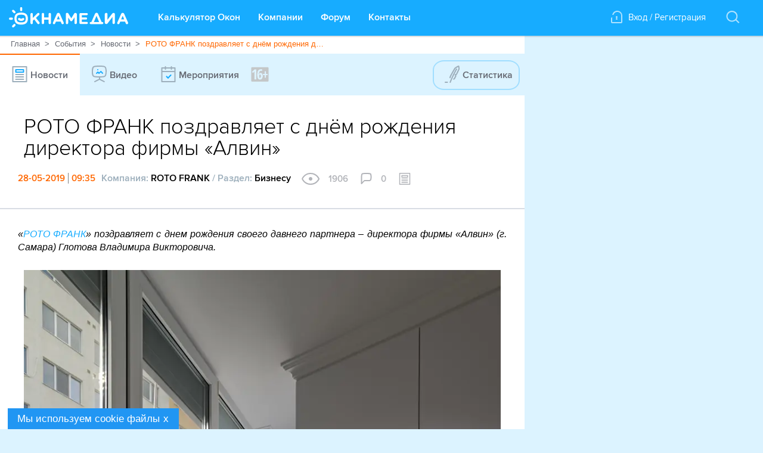

--- FILE ---
content_type: text/html; charset=utf-8
request_url: https://www.oknamedia.ru/novosti/roto-frank-pozdravlyaet-s-dnyom-rozhdeniya-direktora-firmy-alvin-49647
body_size: 24998
content:
<!DOCTYPE html>
<html xmlns="http://www.w3.org/1999/xhtml" data-ng-app="FrontApp" lang="ru">
<head>
<base href="/">
<meta http-equiv="Content-Type" content="text/html; charset=utf-8"/>
<meta name="format-detection" content="telephone=no">
<meta name="viewport" content="width=1112, initial-scale=0.35" data-ng-if="!mobileView && !tabletView && !mobileWebView">
<meta name="viewport" content="width=device-width" data-ng-if="mobileWebView || mobileView || tabletView">
<meta name="google-site-verification" content="S1+jW1flMwLcVp3k1kc2tE2pusfaltgtm4xRhCCARVg=">
<meta name="format-detection" content="address=no">
<meta name="format" content="screen">
<meta name="HandheldFriendly" content="false">
<link rel="shortcut icon" href="/favicon.ico" type="image/x-icon"/>
<link rel="amphtml" href="https://www.oknamedia.ru/novosti/roto-frank-pozdravlyaet-s-dnyom-rozhdeniya-direktora-firmy-alvin-49647.amp"/>
<title>РОТО ФРАНК поздравляет с днём рождения директора фирмы «Алвин»</title>
<meta name="description" content="«РОТО ФРАНК» поздравляет с днем рождения своего давнего партнера – директора фирмы «Алвин» (г. Самара) Глотова Владимира Ивановича. "/>
<meta property="og:url" content="https://www.oknamedia.ru/novosti/roto-frank-pozdravlyaet-s-dnyom-rozhdeniya-direktora-firmy-alvin-49647"/>
<meta property="og:type" content="article"/>
<meta property="og:title" content="РОТО ФРАНК поздравляет с днём рождения директора фирмы «Алвин»"/>
<meta property="og:description" content="«РОТО ФРАНК» поздравляет с днем рождения своего давнего партнера – директора фирмы «Алвин» (г. Самара) Глотова Владимира Ивановича. "/>
<meta property="og:image:secure_url" content="https://www.oknamedia.ru/system/uploads/photo/photo/481/48196/wallpaper_lori-0029744284-bigwww.jpg"/>
<meta property="og:image" content="https://www.oknamedia.ru/system/uploads/photo/photo/481/48196/wallpaper_lori-0029744284-bigwww.jpg"/>
<meta property="og:image:width" content="440"/>
<meta property="og:image:height" content="220"/>
<meta property="vk:image" content="https://www.oknamedia.ru/system/uploads/photo/photo/481/48196/wallpaper_lori-0029744284-bigwww.jpg"/>
<meta name="yandex" content="noindex">
<link rel="canonical" href="https://www.oknamedia.ru/novosti/roto-frank-pozdravlyaet-s-dnyom-rozhdeniya-direktora-firmy-alvin-49647"/>
<link rel="stylesheet" media="print" href="/assets/A.front-print-9fa472d50d639f066e6e7c0b9a15ec97631f939d820e8a842709571d23025fa5.css.pagespeed.cf.ZF0aDErGOQ.css"/>
<link rel="stylesheet" media="screen" href="/assets/front-9b3828fbeab9558407c2e92a081abcf584142c37a3edb6c5d8fe0f41a64397ef.css"/>
<meta name="csrf-param" content="authenticity_token"/>
<meta name="csrf-token" content="hP3IsIQc7hLhPe0sHdqJgFwRXQR7Z6NFaN3aZ4cRjXFJiArxQclf8+lpeNywlPTjfzeEOpX+uBmeVBAaJgVy5A=="/>
<script>window.csrfToken='AlHHv2qAqMqG+SDMhilMNaLflAtNVcDweYeNYccR0tvPJAX+r1UZK46ttTwrZzFWgflNNaPM26yPDkccZgUtTg==';</script>
</head>
<body class="main-page loaded" itemscope="itemscope" itemtype="http://schema.org/WebPage" data-ng-class="{'noscroll': bodyNoscroll, 'mobile': mobileView, 'web-view': !mobileView}" data-tablet-enabled-page="true" data-mobile-web-view-page="true">
<svg data-duration="10" data-delay="45" display="none" width="0" height="0" xmlns="http://www.w3.org/2000/svg" xmlns:xlink="http://www.w3.org/1999/xlink">
<defs>
<symbol id="logo-oknamedia" viewBox="-1006.5 525.5 200 34" enable-background="new -1006.5 525.5 200 34" xml:space="preserve">
<path d="M-938,535.2c-1.1,0-2,0.9-2,2v5.5h-7.5v-5.5c0-1.1-0.9-2-2-2c-1.1,0-2,0.9-2,2V552c0,1.1,0.9,2,2,2c1.1,0,2-0.9,2-2v-5.6
                                h7.5v5.6c0,1.1,0.9,2,2,2c1.1,0,2-0.9,2-2v-14.8C-936,536.1-936.9,535.2-938,535.2z M-961.2,543.5l5.2-4.9
                                c0.4-0.4,0.7-0.9,0.7-1.5c0-1-0.7-1.9-1.9-1.9c-0.7,0-1.2,0.3-1.7,0.8l-7.5,7.5v-6.2c0-1.1-0.9-2-2-2c-1.1,0-2,0.9-2,2V552
                                c0,1.1,0.9,2,2,2c1.1,0,2-0.9,2-2v-3.7l2.3-2.2l5.3,6.9c0.4,0.6,0.9,1,1.7,1c1.2,0,2.1-0.8,2.1-2c0-0.6-0.2-1-0.6-1.4
                                L-961.2,543.5z M-921.1,536.7c-0.4-1-1.2-1.6-2.4-1.6h-0.2c-1.1,0-1.9,0.6-2.4,1.6l-6.5,14.6c-0.1,0.3-0.2,0.6-0.2,0.9
                                c0,1.1,0.8,1.9,1.9,1.9c0.8,0,1.5-0.5,1.9-1.3l1.3-3h8.1l1.2,2.9c0.4,0.8,1,1.4,2,1.4c1.1,0,1.9-0.9,1.9-2c0-0.3-0.1-0.5-0.2-0.8
                                L-921.1,536.7z M-926.2,546.1l2.6-6.1l2.6,6.1H-926.2z M-806.7,551.3l-6.5-14.6c-0.4-1-1.2-1.6-2.4-1.6h-0.2
                                c-1.1,0-1.9,0.6-2.4,1.6l-6.5,14.6c-0.1,0.3-0.2,0.6-0.2,0.9c0,1.1,0.8,1.9,1.9,1.9c0.8,0,1.5-0.5,1.9-1.3l1.3-3h8.1l1.2,2.9
                                c0.4,0.8,1,1.4,2,1.4c1.1,0,1.9-0.9,1.9-2C-806.5,551.8-806.6,551.5-806.7,551.3z M-818.3,546.1l2.6-6.1l2.6,6.1H-818.3z
                                 M-894.8,535.2h-0.4c-0.8,0-1.4,0.3-1.8,1l-4.9,8l-4.9-8c-0.4-0.6-1-1.1-1.9-1.1h-0.4c-1.1,0-2,0.9-2,2V552c0,1.1,0.9,2,2,2
                                c1.1,0,2-0.9,2-2v-9.2l3.5,5.4c0.4,0.6,1,1,1.7,1c0.7,0,1.3-0.4,1.7-1l3.6-5.5v9.2c0,1.1,0.9,2,2,2c1.1,0,2-0.9,2-2v-14.7
                                C-892.8,536.1-893.7,535.2-894.8,535.2z M-830.8,535.2h-0.4c-1,0-1.6,0.5-2.1,1.2l-7.9,10.3v-9.6c0-1.1-0.9-2-2-2
                                c-1.1,0-2.5,0.9-2.5,2v14.7c0,1.1,1.4,2,2.6,2h0.1c1,0,1.6-0.5,2.1-1.2l8.1-10.7v9.9c0,1.1,0.9,2,2,2c1.1,0,2-0.9,2-2v-14.7
                                C-828.8,536.1-829.7,535.2-830.8,535.2z M-875.9,550.2h-8.4v-3.9h7.1c1,0,1.8-0.8,1.8-1.8c0-1-0.8-1.8-1.8-1.8h-7.1V539h8.3
                                c1,0,1.8-0.8,1.8-1.8c0-1-0.8-1.8-1.8-1.8h-10.3c-1.1,0-2,0.9-2,2v14.4c0,1.1,0.9,2,2,2h10.4c1,0,1.8-0.8,1.8-1.8
                                C-874,551.1-874.9,550.2-875.9,550.2z M-850,550.4h-1l-6.1-13.8c-0.4-1-1.2-1.6-2.4-1.6h-0.2c-1.1,0-1.9,0.6-2.4,1.6l-6.1,13.8h-1
                                c-1,0-1.8,0.8-1.8,1.8c0,1,0.8,1.8,1.8,1.8h19.2c1,0,1.8-0.8,1.8-1.8C-848.2,551.2-849,550.4-850,550.4z M-864,550.4l4.4-10.4
                                l4.4,10.4H-864z M-998.6,535.3c0.4,0.4,0.8,0.5,1.3,0.5c0.5,0,0.9-0.2,1.3-0.5c0.7-0.7,0.7-1.9,0-2.6l-2.2-2.2
                                c-0.7-0.7-1.9-0.7-2.6,0c-0.7,0.7-0.7,1.9,0,2.6L-998.6,535.3z M-998.6,554.2l-2.2,2.2c-0.7,0.7-0.7,1.9,0,2.6
                                c0.4,0.4,0.8,0.5,1.3,0.5c0.5,0,0.9-0.2,1.3-0.5l2.2-2.2c0.7-0.7,0.7-1.9,0-2.6C-996.7,553.4-997.9,553.4-998.6,554.2z
                                 M-986,532.3c1,0,1.8-0.8,1.8-1.9l0-3.1c0-1-0.8-1.9-1.8-1.9c-1,0-1.8,0.8-1.8,1.9l0,3.1C-987.8,531.5-987,532.3-986,532.3z
                                 M-999.8,544.8c0-1-0.8-1.8-1.8-1.8c0,0,0,0,0,0l-3,0c-1,0-1.8,0.8-1.8,1.9c0,1,0.8,1.9,1.8,1.9c0,0,0,0,0,0l3,0
                                C-1000.6,546.6-999.8,545.8-999.8,544.8z M-983.8,544.1c-1.2,1-3.1,1-4.5-0.1c-0.8-0.6-2-0.5-2.6,0.4c-0.6,0.8-0.4,2,0.4,2.6
                                c1.3,1,3,1.6,4.6,1.6h0c1.7,0,3.3-0.6,4.5-1.7c0.8-0.7,0.8-1.8,0.2-2.6C-981.9,543.5-983,543.4-983.8,544.1z M-977.6,536.9
                                c-2.4-2-6.3-2.3-8.4-2.3c-2.1,0-6,0.3-8.4,2.3c-2.3,1.9-2.9,5.2-2.9,7.7c0,0.1,0,0.2,0,0.2c0.1,2.5,0.7,5.8,2.9,7.7
                                c2.4,2,6.3,2.3,8.4,2.3c2.1,0,6-0.3,8.4-2.3c2.3-1.9,2.9-5.2,2.9-7.8c0-0.1,0-0.1,0-0.2C-974.7,542.1-975.3,538.8-977.6,536.9z
                                 M-979.9,549.7c-1.2,1-3.6,1.4-6.1,1.4c-2.5,0-4.9-0.5-6.1-1.5c-1-0.8-1.5-2.8-1.6-5c0.1-2.2,0.6-4.1,1.6-5c1.2-1,3.7-1.5,6.1-1.5
                                c2.4,0,4.9,0.5,6.1,1.5c1,0.8,1.5,2.8,1.6,5C-978.4,546.9-978.9,548.9-979.9,549.7z"/>
</symbol>
<symbol id="product-basket" viewBox="-941.3 550.7 30 21" enable-background="new -941.3 550.7 30 21">
<path class="header-inf__path-inf" fill-rule="evenodd" clip-rule="evenodd" d="M-912.8,555.2l-2,8h-15.3l-2.5-9c0,0-0.3-1-1.1-1.5c-0.9-0.6-6.6-2-6.6-2l-1,1.5 l6.6,1.9l2.5,9.1c0,1.1,0.9,2,2,2h1.7c0,0,0,0,0,0c0,0,0,0,0,0h0c-1,0.6-1.7,1.7-1.7,3c0,1.9,1.6,3.5,3.6,3.5c2,0,3.6-1.6,3.6-3.5 c0-1.3-0.7-2.4-1.7-3h4.5c-1,0.6-1.7,1.7-1.7,3c0,1.9,1.6,3.5,3.6,3.5c2,0,3.6-1.6,3.6-3.5c0-1.3-0.7-2.4-1.7-3h1.2 c1.3,0,2.3-0.8,2.5-2l1.5-6.5C-911.3,555.6-911.7,555.2-912.8,555.2z M-926.6,569.7c-0.8,0-1.5-0.7-1.5-1.5c0-0.8,0.7-1.5,1.5-1.5 c0.8,0,1.5,0.7,1.5,1.5C-925,569.1-925.7,569.7-926.6,569.7z M-918.4,569.7c-0.8,0-1.5-0.7-1.5-1.5c0-0.8,0.7-1.5,1.5-1.5 c0.8,0,1.5,0.7,1.5,1.5C-916.9,569.1-917.6,569.7-918.4,569.7z M-927.1,560.2h9.2c0.6,0,1-0.4,1-1s-0.5-1-1-1h-9.2 c-0.6,0-1,0.4-1,1S-927.6,560.2-927.1,560.2z"/>
</symbol>
<symbol id="icon-basket-in" xmlns="http://www.w3.org/2000/svg" viewBox="-988 536 23 18" enable-background="new -988 536 23 18" xml:space="preserve">
<g>
<path class="white-path" d="M-965.8,542.6c-0.5-0.1-1.1,0.3-1.2,0.9l-1.8,8.5h-14.1l-1.8-8.5c-0.1-0.5-0.6-1.1-1.2-1c-0.5,0.1-0.9,0.7-0.7,1.3l2,9.2
          c0.1,0.5,0.5,1,1,1h15.7c0.5,0,0.9-0.5,1-1l2-9.3C-964.9,543.2-965.2,542.7-965.8,542.6z"/>
<path class="white-path" d="M-976.8,545.8l-1.6-0.9c-0.5-0.3-1.1-0.1-1.3,0.4c-0.3,0.5-0.1,1.1,0.4,1.4l3.1,1.8c0,0,0,0,0.1,0c0,0,0,0,0.1,0
          c0.1,0,0.2,0.1,0.3,0.1c0.1,0,0.2,0,0.3-0.1c0,0,0.1,0,0.1,0c0,0,0.1,0,0.1,0l3-1.9c0.5-0.3,0.6-0.9,0.3-1.4
          c-0.3-0.5-0.9-0.6-1.3-0.3l-1.6,1c-0.5-6.7-4.4-9.8-12.2-9.8c-0.5,0-1,0.5-1,1c0,0.6,0.4,1,1,1C-979.4,538-977.2,541.1-976.8,545.8
          z"/>
</g>
</symbol>
<symbol id="icon-basket-out" xmlns="http://www.w3.org/2000/svg" viewBox="0 0 22 17" enable-background="new 0 0 22 17" xml:space="preserve">
<g>
<path class="active-icon__path" d="M8.6,3.8l1.4-1V11c0,0.6,0.4,1,1,1s1-0.4,1-1V2.9l1.4,1C13.6,3.9,13.8,4,14,4c0.3,0,0.6-0.2,0.8-0.4
          c0.3-0.5,0.2-1.1-0.3-1.4l-3-2c0,0-0.1,0-0.1-0.1c0,0-0.1,0-0.1,0c-0.2-0.1-0.5-0.1-0.7,0c0,0-0.1,0-0.1,0c0,0-0.1,0-0.1,0.1l-3,2
          C7,2.5,6.9,3.1,7.2,3.5C7.5,4,8.1,4.1,8.6,3.8z"/>
<path d="M21.2,6c-0.5-0.1-1.1,0.2-1.2,0.8L18.2,15H3.8L2,6.8C1.9,6.2,1.3,5.9,0.8,6C0.2,6.1-0.1,6.7,0,7.2l2,9
          C2.1,16.7,2.5,17,3,17h16c0.5,0,0.9-0.3,1-0.8l2-9C22.1,6.7,21.8,6.1,21.2,6z"/>
</g>
</symbol>
<symbol id="marker-link" viewBox="-935.5 532.5 19 21" enable-background="new -935.5 532.5 19 21">
<path class="path-login" fill-rule="evenodd" clip-rule="evenodd" d="M-927.5,543c0-0.8,0.7-1.5,1.5-1.5s1.5,0.7,1.5,1.5c0,0.6-0.3,1-0.8,1.3l0.8,3.2
									 h-3l0.8-3.2C-927.2,544-927.5,543.6-927.5,543z M-916.5,551.5c0,1.1-0.9,2-2,2h-15c-1.1,0-2-0.9-2-2v-6c0-1.1,0.9-2,2-2v8h15v-12h0
									c-0.7-2.9-3.4-5-6.5-5c-3.1,0-5.6,2.1-6.3,5h-2.1c0.7-4,4.2-7,8.4-7c4.7,0,8.5,3.8,8.5,8.5c0,0.2,0,0.5,0,0.5V551.5z"/>
</symbol>
<symbol id="icon-plus" viewBox="0 0 93.562 93.562" enable-background="new 0 0 93.562 93.562">
<path d="M87.952,41.17l-36.386,0.11V5.61c0-3.108-2.502-5.61-5.61-5.61c-3.107,0-5.61,2.502-5.61,5.61l0.11,35.561H5.61
               c-3.108,0-5.61,2.502-5.61,5.61c0,3.107,2.502,5.609,5.61,5.609h34.791v35.562c0,3.106,2.502,5.61,5.61,5.61
               c3.108,0,5.61-2.504,5.61-5.61V52.391h36.331c3.108,0,5.61-2.504,5.61-5.61C93.562,43.672,91.032,41.17,87.952,41.17z"/>
</symbol>
<symbol id="icon-curve-down" viewBox="0 0 59.8 11.8" enable-background="new 0 0 59.8 11.8">
<g>
<path d="M33.2,1.3c-1.9-1.7-4.8-1.7-6.7,0l-5.1,4.6C15.9,11,5.6,11.7,1.6,11.7h13.3H15h29.8h0.1h13.3c-4-0.1-14.3-0.8-19.8-5.9 L33.2,1.3z"/>
<path d="M1.6,11.7H0C0,11.7,0.6,11.8,1.6,11.7z"/>
<path d="M59.8,11.7h-1.6C59.2,11.8,59.8,11.7,59.8,11.7z"/>
</g>
</symbol>
<symbol id="icon-close" viewBox="0 0 14 14" enable-background="new 0 0 14 14">
<style>#icon-close:hover{fill:black}</style>
<g>
<path d="M1,14c-0.3,0-0.5-0.1-0.7-0.3c-0.4-0.4-0.4-1,0-1.4l12-12c0.4-0.4,1-0.4,1.4,0s0.4,1,0,1.4l-12,12C1.5,13.9,1.3,14,1,14z"/>
</g>
<g>
<path d="M13,14c-0.3,0-0.5-0.1-0.7-0.3l-12-12c-0.4-0.4-0.4-1,0-1.4s1-0.4,1.4,0l12,12c0.4,0.4,0.4,1,0,1.4
                 C13.5,13.9,13.3,14,13,14z"/>
</g>
</symbol>
<symbol id="icon-details" viewBox="0 0 25 5" enable-background="new 0 0 25 5" xml:space="preserve">
<path fill-rule="evenodd" clip-rule="evenodd" d="M2.5,0C1.1,0,0,1.1,0,2.5C0,3.9,1.1,5,2.5,5C3.9,5,5,3.9,5,2.5
        C5,1.1,3.9,0,2.5,0z M12.5,0C11.1,0,10,1.1,10,2.5C10,3.9,11.1,5,12.5,5C13.9,5,15,3.9,15,2.5C15,1.1,13.9,0,12.5,0z M22.5,0
        C21.1,0,20,1.1,20,2.5C20,3.9,21.1,5,22.5,5C23.9,5,25,3.9,25,2.5C25,1.1,23.9,0,22.5,0z"/>
</symbol>
<symbol id="marker-link-1" viewBox="-935.5 532.5 19 21" enable-background="new -935.5 532.5 19 21">
<path class="path-login-window" fill-rule="evenodd" clip-rule="evenodd" d="M-927.5,543c0-0.8,0.7-1.5,1.5-1.5s1.5,0.7,1.5,1.5c0,0.6-0.3,1-0.8,1.3l0.8,3.2
													h-3l0.8-3.2C-927.2,544-927.5,543.6-927.5,543z M-916.5,551.5c0,1.1-0.9,2-2,2h-15c-1.1,0-2-0.9-2-2v-6c0-1.1,0.9-2,2-2v8h15v-12h0
													c-0.7-2.9-3.4-5-6.5-5c-3.1,0-5.6,2.1-6.3,5h-2.1c0.7-4,4.2-7,8.4-7c4.7,0,8.5,3.8,8.5,8.5c0,0.2,0,0.5,0,0.5V551.5z"/>
</symbol>
<symbol id="icon-checkmark" viewBox="-940.1 547.7 30 30" enable-background="new -940.1 547.7 30 30">
<path fill-rule="evenodd" clip-rule="evenodd" d="M-916.5,557.1c0.6,0.6,0.6,1.5,0,2.1l-10,10
                                c-0.6,0.6-1.5,0.6-2.1,0c-0.6-0.6-0.6-1.5,0-2.1l10-10C-918,556.5-917.1,556.5-916.5,557.1z"/>
<path fill-rule="evenodd" clip-rule="evenodd" d="M-933.6,562.1c0.6-0.6,1.5-0.6,2.1,0l4.7,5c0.6,0.6,0.6,1.5,0,2.1
                                c-0.6,0.6-1.5,0.6-2.1,0l-4.7-4.9C-934.2,563.7-934.2,562.7-933.6,562.1z"/>
</symbol>
<symbol id="field-valid" viewBox="-940.1 547.7 30 30" enable-background="new -940.1 547.7 30 30">
<path class="field-valid__path" fill-rule="evenodd" clip-rule="evenodd" fill="#FF6700" d="M-916.5,557.1c0.6,0.6,0.6,1.5,0,2.1l-10,10
																c-0.6,0.6-1.5,0.6-2.1,0c-0.6-0.6-0.6-1.5,0-2.1l10-10C-918,556.5-917.1,556.5-916.5,557.1z"/>
<path class="field-valid__path" fill-rule="evenodd" clip-rule="evenodd" fill="#FF6700" d="M-933.6,562.1c0.6-0.6,1.5-0.6,2.1,0l4.7,5c0.6,0.6,0.6,1.5,0,2.1
																c-0.6,0.6-1.5,0.6-2.1,0l-4.7-4.9C-934.2,563.7-934.2,562.7-933.6,562.1z"/>
</symbol>
<symbol id="vk-icon" viewBox="-963.6 547.1 24 15" enable-background="new -963.6 547.1 24 15">
<path fill-rule="evenodd" clip-rule="evenodd" d="M-953.9,547.1c1.4,0,3.7-0.3,4.2,0.6c0.9,1.4-0.4,5,0.6,6.5c0.1,0,0.2,0,0.3-0.1
											c1.2-0.6,2.3-3,2.9-4.4c0.3-0.6,0.4-1.8,1.1-2.1c0.8-0.3,5,0,5.2,0.4c0.4,0.7-0.4,1.8-0.7,2.2c-0.8,1.4-3,3.7-3.1,5.3
											c0.9,2,3.8,2.9,3.9,5.5c-0.5,0.9-1.6,0.8-2.9,0.8c-1.4,0-2.4,0.1-3.3-0.6c-0.9-0.7-1.5-2.6-2.9-2.8c-1,0.6-0.6,2.1-1.1,3.1
											c-6,2.1-9.7-4.8-11.6-8.3c-0.6-1-2.4-3.9-2.1-5.3c0.8-0.4,4-0.6,4.8-0.1c0.5,0.4,0.8,1.7,1.1,2.4c0.7,1.5,1.5,2.9,2.6,4
											c0.1,0,0.3,0,0.4-0.1c0.5-1,0.8-4.3,0.1-5.4c-0.2-0.4-0.8-0.5-1.2-0.7c0-0.1,0-0.1,0.1-0.2C-955.3,547.3-954.7,547.4-953.9,547.1z"/>
</symbol>
<symbol id="fb-icon" viewBox="-976.6 553.7 11 23" enable-background="new -976.6 553.7 11 23">
<path d="M-973.6,576.7v-11h-3v-4h3c0,0,0-1.2,0-3c0-2.7,1.5-5,5.3-5c1.5,0,2.7,0,2.7,0v4c0,0-1.7,0-3,0c-1.4,0-1,1.9-1,3
										c0,0.6,0-0.7,0,1h4l-1,4h-3v11H-973.6z"/>
</symbol>
<symbol id="google-icon" viewBox="0 0 24 28" enable-background="new -976.6 553.7 11 23">
<path d="M12 2c5.514 0 10 4.486 10 10s-4.486 10-10 10-10-4.486-10-10 4.486-10 10-10zm0-2c-6.627 0-12 5.373-12 12s5.373 12 12 12 12-5.373 12-12-5.373-12-12-12zm-2.5 11.5v1.2h1.985c-.08.514-.601 1.51-1.985 1.51-1.194 0-2.17-.99-2.17-2.21s.976-2.21 2.17-2.21c.681 0 1.135.29 1.396.541l.949-.916c-.61-.57-1.401-.915-2.345-.915-1.936 0-3.5 1.565-3.5 3.5s1.564 3.5 3.5 3.5c2.02 0 3.359-1.419 3.359-3.419 0-.23-.024-.405-.055-.58h-3.304zm0 0 8.5 1h-1.5v1.5h-1v-1.5h-1.5v-1h1.5v-1.5h1v1.5h1.5v1z"/>
</symbol>
<symbol id="icon-map-marker" viewBox="-962.5 555.7 16 21" enable-background="new -962.5 555.7 16 21">
<path d="M-954.5,555.7c-4.4,0-8,3.7-8,8.3c0,1,0.1,2,0.5,2.9l5.7,8.7c0.3,0.7,1,1.1,1.8,1.1c0.7,0,1.5-0.4,1.8-1.1l5.7-8.7
                c0.4-0.9,0.5-1.9,0.5-2.9C-946.5,559.4-950.1,555.7-954.5,555.7z M-948.9,566.2l-4.3,6.6c-0.2,0.5-0.8,0.9-1.3,0.9
                c-0.6,0-1.1-0.3-1.3-0.9l-4.3-6.6c-0.3-0.7-0.4-1.5-0.4-2.2c0-3.5,2.7-6.3,6-6.3c3.3,0,6,2.8,6,6.3
                C-948.5,564.8-948.6,565.6-948.9,566.2z M-954.5,560.7c-1.7,0-3,1.3-3,3c0,1.7,1.3,3,3,3c1.7,0,3-1.3,3-3
                C-951.5,562.1-952.9,560.7-954.5,560.7z"/>
</symbol>
<symbol id="icon-phone" viewBox="-955 534 14 21" enable-background="new -955 534 14 21">
<g>
<circle cx="-948" cy="550" r="1"/>
</g>
<g>
<path d="M-944,555h-8c-1.7,0-3-1.6-3-3.5v-14.1c0-1.9,1.3-3.5,3-3.5h8c1.7,0,3,1.6,3,3.5v14.1C-941,553.4-942.4,555-944,555z
             M-952,536c-0.5,0-1,0.7-1,1.5v14.1c0,0.8,0.5,1.5,1,1.5h8c0.5,0,1-0.7,1-1.5v-14.1c0-0.8-0.5-1.5-1-1.5H-952z"/>
</g>
</symbol>
<symbol id="icon-address" viewBox="-1109.4 565.9 20 18" enable-background="new -1109.4 565.9 20 18">
<path fill-rule="evenodd" clip-rule="evenodd" d="M-1090.4,573.9h-3v2h2v6h-2V571c0-0.3-0.1-0.6-0.4-0.8l-5.1-4.1
        c-0.4-0.3-0.9-0.3-1.3,0l-4.9,4.1c-0.2,0.2-0.4,0.5-0.4,0.7v10.9h-2v-6h2v-2h-3c-0.5,0-1,0.4-1,1v8.1c0,0.5,0.4,1,1,1h18
        c0.5,0,1-0.4,1-1v-8.1C-1089.4,574.4-1089.8,573.9-1090.4,573.9z M-1095.4,581.9h-8v-10.5l3.9-3.3l4,3.3V581.9z M-1100.4,574.9h2
        v-2h-2V574.9z"/>
</symbol>
<symbol id="icon-www" viewBox="-987.7 535 20 20" enable-background="new -987.7 535 20 20">
<path d="M-977.7,555c-5.5,0-10-4.5-10-10c0-5.5,4.5-10,10-10s10,4.5,10,10C-967.7,550.5-972.2,555-977.7,555z M-977.7,537
                   c-4.4,0-8,3.6-8,8s3.6,8,8,8s8-3.6,8-8S-973.3,537-977.7,537z"/>
<path d="M-969.7,544c-0.1,0-0.2,0-0.3-0.1l-2.7-0.9l-2.7,0.9c-0.1,0-0.2,0.1-0.3,0.1h-4c-0.4,0-0.7-0.2-0.9-0.6l-1-2
                   c-0.2-0.4-0.1-0.9,0.2-1.2l1.7-1.7V537c0-0.6,0.4-1,1-1s1,0.4,1,1v2c0,0.3-0.1,0.5-0.3,0.7l-1.5,1.5l0.4,0.8h3.2l2.8-0.9
                   c0.2-0.1,0.4-0.1,0.6,0l3,1c0.5,0.2,0.8,0.7,0.6,1.3C-968.9,543.7-969.3,544-969.7,544z"/>
<path d="M-974.7,554c-0.4,0-0.7-0.2-0.9-0.6l-2-4c-0.1-0.1-0.1-0.3-0.1-0.4v-2c0-0.4,0.3-0.8,0.7-0.9l3-1c0.1,0,0.2-0.1,0.3-0.1h4
                   c0.6,0,1,0.4,1,1s-0.4,1-1,1h-3.8l-2.2,0.7v1l1.9,3.8c0.2,0.5,0,1.1-0.4,1.3C-974.4,554-974.6,554-974.7,554z"/>
<path d="M-980.7,554c-0.4,0-0.8-0.2-0.9-0.6l-1.9-4.8l-1.6-1.6h-1.6c-0.6,0-1-0.4-1-1s0.4-1,1-1h2c0.3,0,0.5,0.1,0.7,0.3l2,2
                   c0.1,0.1,0.2,0.2,0.2,0.3l2,5c0.2,0.5,0,1.1-0.6,1.3C-980.5,554-980.6,554-980.7,554z"/>
</symbol>
<symbol id="footer-tel-icon" viewBox="0 0 14 21" enable-background="new 0 0 14 21">
<g>
<g>
<path fill="#8D9EAB" d="M7,15c-0.552,0-1,0.447-1,1s0.448,1,1,1s1-0.447,1-1S7.552,15,7,15z M11,0H3C1.346,0,0,1.557,0,3.471
											V17.53C0,19.444,1.346,21,3,21h8c1.654,0,3-1.557,3-3.471V3.471C14,1.557,12.654,0,11,0z M12,17.53C12,18.314,11.533,19,11,19H3
											c-0.533,0-1-0.687-1-1.471V3.471C2,2.687,2.467,2,3,2h8c0.533,0,1,0.687,1,1.471V17.53z"/>
</g>
</g>
</symbol>
<symbol id="footer-icon-dev" viewBox="0 0 30 27" enable-background="new 0 0 30 27">
<g>
<g>
<path fill-rule="evenodd" clip-rule="evenodd" fill="#D1D5DA" d="M14.457,14.189c-1.356,0-2.035,0.986-2.052,2.021
												c-0.018,1.018,0.678,2.067,2.052,2.067c1.153,0,2.085-0.908,2.085-2.036S15.61,14.189,14.457,14.189z M29.319,20.221l-5.161-8.844
												l-5.159-8.839c-2.22-3.389-5.679-3.378-7.904-0.004l-5.161,8.843l-5.158,8.838c-1.897,3.676-0.211,6.552,3.949,6.776h19.984
												C29.095,27.192,31.179,23.848,29.319,20.221z M19.205,20.533h-2.663v-0.846c-0.627,0.721-1.525,0.955-2.407,0.955
												c-2.917,0-4.426-2.161-4.409-4.495c0.034-2.318,1.476-4.229,4.442-4.229c0.899,0,1.781,0.313,2.374,1.019v-0.877h2.663V20.533z"/>
</g>
</g>
</symbol>
<symbol id="button-top" viewbox="-798.5 523.4 14 8" enable-background="new -798.5 523.4 14 8">
<g>
<g>
<path class="button-top__path" fill-rule="evenodd" clip-rule="evenodd" d="M-784.8,523.7c-0.4-0.4-1-0.4-1.4,0l-5.3,5.3l-5.3-5.3c-0.4-0.4-1-0.4-1.4,0
										c-0.4,0.4-0.4,1,0,1.4l6,6c0.4,0.4,1,0.4,1.4,0l6-6C-784.4,524.7-784.4,524.1-784.8,523.7z"/>
</g>
</g>
</symbol>
<symbol id="companies-list" viewBox="0 0 24 18" enable-background="new 0 0 24 18">
<g>
<g>
<path class="nav-tabs__path" d="M7,2h16c0.5,0,1-0.4,1-1s-0.4-1-1-1H7C6.5,0,6,0.4,6,1S6.5,2,7,2z M23,8H7C6.5,8,6,8.4,6,9s0.4,1,1,1h16c0.5,0,1-0.4,1-1
													S23.6,8,23,8z M23,16H7c-0.5,0-1,0.4-1,1c0,0.6,0.4,1,1,1h16c0.5,0,1-0.4,1-1C24,16.4,23.6,16,23,16z M3.1,0H1C0.4,0,0,0.4,0,1
													s0.4,1,1,1h2.1c0.5,0,1-0.4,1-1S3.6,0,3.1,0z M1,10H3c0.5,0,1-0.4,1-1S3.6,8,3,8H1C0.5,8,0,8.4,0,9S0.5,10,1,10z M3.1,16H1
													c-0.5,0-1,0.4-1,1c0,0.6,0.4,1,1,1h2.1c0.5,0,1-0.4,1-1C4.1,16.4,3.6,16,3.1,16z"/>
</g>
</g>
</symbol>
<symbol id="companies-list-back" class="icon-review-back__path icon-review-back__path_color" viewBox="0 0 16 30" enable-background="new 0 0 16 30">
<path fill-rule="evenodd" clip-rule="evenodd" d="M2.4,15L15.7,1.7c0.4-0.4,0.4-1,0-1.4c-0.4-0.4-1-0.4-1.4,0l-14,14 c-0.4,0.4-0.4,1,0,1.4l14,14c0.4,0.4,1,0.4,1.4,0c0.4-0.4,0.4-1,0-1.4L2.4,15z"/>
</symbol>
<symbol id="maps" viewBox="-914.3 532.5 30 29" enable-background="new -914.3 532.5 30 29">
<g>
<path class="nav-tabs__path" d="M-901,552.3c0.3,0.7,1,1.1,1.8,1.1c0.7,0,1.5-0.4,1.8-1.1l5.7-8.7c0.4-0.9,0.5-1.9,0.5-2.9
												c0-4.6-3.6-8.3-8-8.3c-4.4,0-8,3.7-8,8.3c0,1,0.1,2,0.5,2.9L-901,552.3z M-899.2,534.6c3.3,0,6,2.8,6,6.3c0,0.8-0.1,1.5-0.4,2.2
												l-4.3,6.6c-0.2,0.5-0.8,0.9-1.3,0.9c-0.6,0-1.1-0.3-1.3-0.9l-4.3-6.6c-0.3-0.7-0.4-1.5-0.4-2.2
												C-905.2,537.4-902.5,534.6-899.2,534.6z"/>
<path class="nav-tabs__path" d="M-887.8,546.8c-0.1-0.5-0.7-0.9-1.2-0.7c-0.5,0.1-0.8,0.7-0.7,1.2l3.2,12.2h-25.4l3.2-12.2
												c0.1-0.5-0.2-1.1-0.7-1.2c-0.5-0.1-1.1,0.2-1.2,0.7l-3.6,13.5c-0.1,0.3,0,0.6,0.2,0.9c0.2,0.2,0.5,0.4,0.8,0.4h28
												c0.3,0,0.6-0.1,0.8-0.4s0.2-0.6,0.2-0.9L-887.8,546.8z"/>
</g>
<path class="nav-tabs__path nav-tabs__path_color-path" d="M-899.2,543.6c1.7,0,3-1.3,3-3c0-1.7-1.3-3-3-3s-3,1.3-3,3C-902.2,542.2-900.8,543.6-899.2,543.6z"/>
</symbol>
<symbol id="icon-back-orange" class="icon-review-back__path icon-review-back__path_color" viewBox="0 0 16 30" enable-background="new 0 0 16 30">
<g>
<g>
<path fill-rule="evenodd" clip-rule="evenodd" d="M2.4,15L15.7,1.7c0.4-0.4,0.4-1,0-1.4c-0.4-0.4-1-0.4-1.4,0l-14,14 c-0.4,0.4-0.4,1,0,1.4l14,14c0.4,0.4,1,0.4,1.4,0c0.4-0.4,0.4-1,0-1.4L2.4,15z"/>
</g>
</g>
</symbol>
<symbol id="underground" viewBox="-945 527 28 28" enable-background="new -945 527 28 28">
<g>
<path class="nav-tabs__path" d="M-931,555c-7.7,0-14-6.3-14-14s6.3-14,14-14s14,6.3,14,14S-923.3,555-931,555z M-931,529
												c-6.6,0-12,5.4-12,12c0,6.6,5.4,12,12,12s12-5.4,12-12C-919,534.4-924.4,529-931,529z"/>
<path class="nav-tabs__path nav-tabs__path_color-path" d="M-925.3,545c-0.5,0-1-0.3-1.2-0.8l-1.4-4.2l-2,3.5c-0.4,0.7-1.8,0.7-2.3,0l-2-3.5l-1.4,4.2
												c-0.2,0.6-0.9,0.9-1.6,0.7c-0.7-0.2-1.1-0.8-0.9-1.3l2.3-6.9c0.1-0.4,0.6-0.7,1.1-0.8c0.5,0,1,0.2,1.2,0.6l2.3,4l2.3-4
												c0.2-0.4,0.7-0.6,1.2-0.6c0.5,0,1,0.3,1.1,0.8l2.3,6.9c0.2,0.6-0.2,1.2-0.9,1.3C-925,545-925.1,545-925.3,545z"/>
</g>
</symbol>
<symbol id="underground-back" class="icon-review-back__path icon-review-back__path_color" viewBox="0 0 16 30" enable-background="new 0 0 16 30">
<g>
<g>
<path fill-rule="evenodd" clip-rule="evenodd" d="M2.4,15L15.7,1.7c0.4-0.4,0.4-1,0-1.4c-0.4-0.4-1-0.4-1.4,0l-14,14 c-0.4,0.4-0.4,1,0,1.4l14,14c0.4,0.4,1,0.4,1.4,0c0.4-0.4,0.4-1,0-1.4L2.4,15z"/>
</g>
</g>
</symbol>
<symbol id="icon-exit" viewBox="-977.5 533 17 20">
<path d="M-965.5,551l-10,0v-16h10c0.6,0,1-0.5,1-1c0-0.5-0.4-1-1-1h-11c-0.6,0-1,0.4-1,1v18c0,0.5,0.4,1,1,1h11c0.6,0,1-0.4,1-1
			C-964.5,551.5-964.9,551-965.5,551z M-960.5,542.9c0-0.2,0-0.5-0.2-0.6l-3-3.9c-0.3-0.4-0.9-0.5-1.4-0.2c-0.4,0.3-0.5,0.9-0.2,1.4
			l1.9,2.5h-8.1c-0.5,0-1,0.4-1,1c0,0.6,0.4,1,1,1h8l-1.8,2.5c-0.3,0.4-0.2,1,0.2,1.3c0.2,0.1,0.4,0.2,0.6,0.2
			c0.3,0,0.6-0.1,0.8-0.4l2.7-3.7C-960.7,543.7-960.5,543.4-960.5,542.9C-960.5,543-960.5,543-960.5,542.9z"/>
</symbol>
<symbol id="town" viewBox="-962.5 555.7 16 21" enable-background="new -962.5 555.7 16 21">
<g>
<g>
<path class="box-town__path" d="M-954.5,555.7c-4.4,0-8,3.7-8,8.3c0,1,0.1,2,0.5,2.9l5.7,8.7c0.3,0.7,1,1.1,1.8,1.1c0.7,0,1.5-0.4,1.8-1.1l5.7-8.7
											c0.4-0.9,0.5-1.9,0.5-2.9C-946.5,559.4-950.1,555.7-954.5,555.7z M-948.9,566.2l-4.3,6.6c-0.2,0.5-0.8,0.9-1.3,0.9
											c-0.6,0-1.1-0.3-1.3-0.9l-4.3-6.6c-0.3-0.7-0.4-1.5-0.4-2.2c0-3.5,2.7-6.3,6-6.3c3.3,0,6,2.8,6,6.3
											C-948.5,564.8-948.6,565.6-948.9,566.2z"/>
<path class="box-town__path box-town__path_path-color" d="M-954.5,560.7c-1.7,0-3,1.3-3,3c0,1.7,1.3,3,3,3c1.7,0,3-1.3,3-3
											C-951.5,562.1-952.9,560.7-954.5,560.7z"/>
</g>
</g>
</symbol>
<symbol id="icon-search" viewBox="-944.1 560.4 21 20" enable-background="new -944.1 560.4 21 20">
<g>
<g>
<path fill-rule="evenodd" clip-rule="evenodd" d="M-923.1,579l-4.7-4.6c1.1-1.4,1.7-3.2,1.7-5.2c0-4.9-4-8.8-9-8.8s-9,3.9-9,8.8
             c0,4.9,4,8.8,9,8.8c2.2,0,4.3-0.8,5.8-2.1l4.7,4.5L-923.1,579z M-935.1,576.1c-3.9,0-7-3.1-7-6.8c0-3.8,3.1-6.8,7-6.8
             c3.9,0,7,3.1,7,6.8C-928.1,573-931.2,576.1-935.1,576.1z"/>
</g>
</g>
</symbol>
<symbol id="icon-find" viewBox="-944.1 560.4 21 20" enable-background="new -944.1 560.4 21 20">
<path fill-rule="evenodd" clip-rule="evenodd" d="M-923.1,579l-4.7-4.6c1.1-1.4,1.7-3.2,1.7-5.2c0-4.9-4-8.8-9-8.8s-9,3.9-9,8.8 c0,4.9,4,8.8,9,8.8c2.2,0,4.3-0.8,5.8-2.1l4.7,4.5L-923.1,579z M-935.1,576.1c-3.9,0-7-3.1-7-6.8c0-3.8,3.1-6.8,7-6.8 c3.9,0,7,3.1,7,6.8C-928.1,573-931.2,576.1-935.1,576.1z"/>
</symbol>
<symbol id="icon-album" viewBox="-956.4 533 25 28" enable-background="new -956.4 533 25 28">
<g>
<g>
<path class="white-path" d="M-932.2,537c-0.4-1.8-2.1-3.3-4.4-3.6c-2.3-0.3-3.3-0.4-6.9-0.4c-3.6,0-5.6,0.1-7.9,0.4 c-2.2,0.3-4,1.7-4.4,3.6c-0.3,1.6-0.7,2.7-0.7,6c0,3.3,0.4,4.4,0.7,6c0.4,1.8,2.1,3.3,4.4,3.6c2,0.3,3.9,0.4,6.9,0.4v2.3l-7.4,3.8 c-0.5,0.3-0.7,0.9-0.4,1.3c0.2,0.3,0.6,0.5,0.9,0.5c0.2,0,0.3,0,0.5-0.1l7.4-3.8l7.4,3.8c0.2,0.1,0.3,0.1,0.5,0.1 c0.4,0,0.7-0.2,0.9-0.5c0.3-0.5,0.1-1.1-0.4-1.3l-7.4-3.8V553c2.8,0,3.8-0.2,5.9-0.4c2.2-0.3,4-1.7,4.4-3.6c0.3-1.6,0.7-2.7,0.7-6 C-931.4,539.7-931.8,538.6-932.2,537z M-934.1,548.6c-0.2,1-1.3,1.8-2.7,2c-2.2,0.3-3.1,0.4-6.6,0.4s-5.4-0.1-7.6-0.4 c-1.4-0.2-2.4-1-2.7-2c-0.4-1.6-0.7-2.6-0.7-5.6c0-3,0.4-4,0.7-5.6c0.2-1,1.3-1.8,2.7-2c2.2-0.3,4.1-0.4,7.6-0.4s4.4,0.1,6.6,0.4 c1.4,0.2,2.4,1,2.7,2c0.4,1.6,0.7,2.6,0.7,5.6C-933.4,546-933.8,547-934.1,548.6z"/>
</g>
</g>
<path class="white-path" d="M-944.3,547c-0.3,0-0.5-0.1-0.7-0.3l-1.3-1.3l-1.3,1.3c-0.4,0.4-1.1,0.4-1.5,0c-0.4-0.4-0.4-1,0-1.4l2.1-2 c0.4-0.4,1.1-0.4,1.5,0l1.3,1.3l2.4-2.3c0.2-0.2,0.4-0.3,0.7-0.3c0.3,0,0.5,0.1,0.7,0.3l2.7,2.9c0.4,0.4,0.4,1.1-0.1,1.4 c-0.4,0.4-1.1,0.3-1.4-0.1l-2-2.2l-2.4,2.2C-943.8,546.9-944,547-944.3,547z"/>
<path class="white-path" d="M-945.4,540c0,0.6-0.4,1-1,1c-0.5,0-1-0.4-1-1c0-0.6,0.4-1,1-1C-945.9,539-945.4,539.4-945.4,540z"/>
</symbol>
<symbol id="icon-article" viewBox="-984.9 530 25 27" enable-background="new -984.9 530 25 27">
<g>
<g>
<path d="M-965.9,535h-13c-0.6,0-1,0.4-1,1v4c0,0.6,0.4,1,1,1h13c0.6,0,1-0.4,1-1v-4 C-964.9,535.4-965.4,535-965.9,535z M-966.9,539h-11v-2h11V539z"/>
</g>
</g>
<g>
<path d="M-978.9,549h12.9c0.6,0,1-0.4,1-1c0-0.6-0.5-1-1-1h-12.9 c-0.6,0-1,0.4-1,1C-979.9,548.6-979.4,549-978.9,549z"/>
<path d="M-978.9,553h12.9c0.6,0,1-0.4,1-1c0-0.6-0.5-1-1-1h-12.9 c-0.6,0-1,0.4-1,1C-979.9,552.6-979.4,553-978.9,553z"/>
<path d="M-978.9,545h12.9c0.6,0,1-0.4,1-1c0-0.6-0.5-1-1-1h-12.9 c-0.6,0-1,0.4-1,1C-979.9,544.6-979.4,545-978.9,545z"/>
<path d="M-960.9,530C-960.9,530-960.9,530-960.9,530l-23,0c0,0,0,0,0,0 c-0.6,0-1,0.4-1,1v25c0,0.6,0.4,1,1,1h23c0,0,0,0,0,0c0,0,0,0,0,0c0.6,0,1-0.4,1-1v-25C-959.9,530.4-960.4,530-960.9,530z M-961.9,555h-21v-23h21V555z"/>
</g>
</symbol>
<symbol id="icon-event" viewBox="-985.3 524.6 24 27" enable-background="new -985.3 524.6 24 27">
<g>
<g>
<path class="grey-path" d="M-962.3,526.6h-5v-0.9c0-0.6-0.4-1.1-1-1.1c-0.6,0-1,0.5-1,1.1v0.9h-8v-0.9c0-0.6-0.4-1.1-1-1.1 c-0.6,0-1,0.5-1,1.1v0.9h-5c-0.6,0-1,0.4-1,1v23c0,0.6,0.4,1,1,1h22c0.6,0,1-0.4,1-1v-23C-961.3,527-961.7,526.6-962.3,526.6z M-979.3,528.6v0.9c0,0.6,0.4,1.1,1,1.1c0.6,0,1-0.5,1-1.1v-0.9h8v0.9c0,0.6,0.4,1.1,1,1.1c0.6,0,1-0.5,1-1.1v-0.9h4v4h-20v-4 H-979.3z M-983.3,549.6v-15h20v15H-983.3z"/>
</g>
</g>
<path class="grey-path" d="M-973.9,545.6c-0.2,0-0.5-0.1-0.7-0.3l-2.4-2.6c-0.4-0.4-0.4-1.1,0-1.5c0.4-0.4,1-0.4,1.4,0l1.7,1.8l4-4.2 c0.4-0.4,1-0.4,1.4,0c0.4,0.4,0.4,1.1,0,1.5l-4.7,5C-973.4,545.5-973.7,545.6-973.9,545.6z"/>
</symbol>
<symbol id="icon-window-video" viewBox="-840.8 501.4 30 24" enable-background="new -840.8 501.4 30 24">
<path class="window-video__path" d="M-810.8,512.1c-0.1-2.7-0.7-6.3-3.1-8.3c-2.6-2.1-9-2.4-9-2.4h-5.7c0,0-6.4,0.3-9,2.4c-2.5,2-3.1,5.5-3.2,8.2 c0,0.1,0,2.6,0,2.7c0.1,2.7,0.7,6.2,3.2,8.2c2.6,2.1,9,2.4,9,2.4s5.5,0,5.7,0c2.5,0,6.6-0.4,9-2.4c2.5-2,3.1-5.6,3.1-8.3 C-810.7,514.6-810.7,512.1-810.8,512.1z M-812.8,514.5c-0.1,2.3-0.6,5.2-2.7,6.9c-2.1,1.7-5.6,2-7.8,2c-0.1,0-4.9,0-4.9,0 s-5.6-0.3-7.8-2c-2.1-1.7-2.7-4.6-2.7-6.9c0-0.1,0-2.1,0-2.2c0.1-2.3,0.6-5.2,2.7-6.9c2.3-1.8,7.8-2,7.8-2h4.9c0,0,5.5,0.3,7.8,2 c2.1,1.7,2.6,4.6,2.7,6.9C-812.7,512.3-812.7,514.4-812.8,514.5z"/>
<path class="window-video__path" fill-rule="evenodd" clip-rule="evenodd" d="M-829.8,508.4v10l10-5L-829.8,508.4z"/>
</symbol>
<symbol id="icon-window" viewBox="-980.1 529.3 22 22" enable-background="new -980.1 529.3 22 22">
<path class="line-parameter-button__path" d="M-969.1,529.3c-9.6,0-11,1.4-11,11s1.4,11,11,11s11-1.4,11-11S-959.5,529.3-969.1,529.3z M-969.1,531.3c7.3,0,8.7,0.5,8.9,6 H-978C-977.8,531.7-976.4,531.3-969.1,531.3z M-978.1,540.3c0-0.4,0-0.7,0-1h8v10C-977.5,549.2-978.1,548.4-978.1,540.3z M-968.1,549.3v-10h8c0,0.3,0,0.6,0,1C-960.1,548.4-960.6,549.2-968.1,549.3z"/>
</symbol>
<symbol id="icon-video" viewBox="-991.4 526.5 25 26" enable-background="new -991.4 526.5 25 26">
<path d="M-988.6,526.5c-1.6,0-2.8,1.3-2.8,2.9v20.3c0,1.6,1.3,2.9,2.8,2.9c0.5,0,0.9-0.1,1.3-0.3l19.3-10.1c0.9-0.5,1.5-1.5,1.5-2.5 c0-1.1-0.6-2-1.5-2.5l-19.3-10.1C-987.7,526.6-988.1,526.5-988.6,526.5L-988.6,526.5z"/>
</symbol>
<symbol id="icon-calendar" viewBox="0 0 22 21" enable-background="new 0 0 22 21">
<path class="icon-calc-event__path" d="M5,14c-0.6,0-1,0.5-1,1c0,0.6,0.4,1,1,1s1-0.4,1-1C6,14.4,5.5,14,5,14z M9,14c-0.6,0-1,0.5-1,1c0,0.6,0.4,1,1,1
                                                        c0.6,0,1-0.4,1-1C10,14.4,9.6,14,9,14z M13,14c-0.6,0-1,0.5-1,1c0,0.6,0.4,1,1,1c0.6,0,1-0.4,1-1C14,14.4,13.6,14,13,14z M17,14
                                                        c-0.6,0-1,0.5-1,1c0,0.6,0.4,1,1,1c0.6,0,1-0.4,1-1C18,14.4,17.6,14,17,14z M21,3h-3V1.1C18,0.5,17.6,0,17,0c-0.6,0-1,0.5-1,1.1V3
                                                        H6V1.1C6,0.5,5.5,0,5,0C4.4,0,4,0.5,4,1.1V3H1C0.4,3,0,3.4,0,4v16c0,0.6,0.4,1,1,1h20c0.6,0,1-0.4,1-1V4C22,3.4,21.6,3,21,3z
                                                         M20,19H2V5h2v1.9C4,7.5,4.4,8,5,8c0.6,0,1-0.5,1-1.1V5h10v1.9C16,7.5,16.4,8,17,8c0.6,0,1-0.5,1-1.1V5h2V19z M5,10
                                                        c-0.6,0-1,0.5-1,1c0,0.6,0.4,1,1,1s1-0.4,1-1C6,10.4,5.5,10,5,10z M9,10c-0.6,0-1,0.5-1,1c0,0.6,0.4,1,1,1c0.6,0,1-0.4,1-1
                                                        C10,10.4,9.6,10,9,10z M13,10c-0.6,0-1,0.5-1,1c0,0.6,0.4,1,1,1c0.6,0,1-0.4,1-1C14,10.4,13.6,10,13,10z M17,10c-0.6,0-1,0.5-1,1
                                                        c0,0.6,0.4,1,1,1c0.6,0,1-0.4,1-1C18,10.4,17.6,10,17,10z"/>
</symbol>
<symbol id="icon-calculator" viewBox="-910 472 33 30" enable-background="new -910 472 33 30">
<path style="fill: #17acff" d="M-889,485c0,0.6,0.4,1,1,1s1-0.5,1-1c0-0.6-0.4-1-1-1C-888.5,484-889,484.4-889,485z"/>
<path style="fill: #17acff" d="M-888,480c0.6,0,1-0.4,1-1c0-0.5-0.4-1-1-1s-1,0.4-1,1C-889,479.5-888.5,480-888,480z"/>
<path style="fill: #9dafbc" d="M-877.9,476.9c-0.4-2.2-2.5-4-5-4.3c-2.7-0.4-6.3-0.6-10.6-0.6s-7.9,0.2-10.6,0.6c-2.6,0.3-4.6,2.1-5,4.3 c-0.4,2-0.9,5.9-0.9,10.1c0,4.2,0.5,8.1,0.9,10.1c0.4,2.2,2.5,4,5,4.3c2.7,0.4,6.3,0.6,10.6,0.6s7.9-0.2,10.6-0.6 c2.6-0.3,4.6-2.1,5-4.3c0.4-2,0.9-5.9,0.9-10.1C-877,482.8-877.5,478.9-877.9,476.9z M-879.9,496.7c-0.3,1.4-1.6,2.5-3.3,2.7 c-2.6,0.4-6.1,0.5-10.3,0.5s-7.7-0.2-10.3-0.5c-1.7-0.2-3-1.3-3.3-2.7c-0.4-2.1-0.8-5.9-0.8-9.7s0.4-7.6,0.8-9.7 c0.3-1.4,1.6-2.5,3.3-2.7c2.6-0.4,6.1-0.5,10.3-0.5s7.7,0.2,10.3,0.5c1.7,0.2,3,1.3,3.3,2.7c0.4,2.1,0.8,5.9,0.8,9.7 S-879.5,494.6-879.9,496.7z"/>
<path style="fill: #9dafbc" d="M-902.7,484.7c0.2,0.2,0.5,0.3,0.7,0.3c0.3,0,0.5-0.1,0.7-0.3l1.8-1.8l1.8,1.8c0.2,0.2,0.5,0.3,0.7,0.3 c0.3,0,0.5-0.1,0.7-0.3c0.4-0.4,0.4-1,0-1.4l-1.8-1.8l1.8-1.8c0.4-0.4,0.4-1,0-1.4s-1-0.4-1.4,0l-1.8,1.8l-1.8-1.8 c-0.4-0.4-1-0.4-1.4,0s-0.4,1,0,1.4l1.8,1.8l-1.8,1.8C-903.1,483.6-903.1,484.3-902.7,484.7z"/>
<path style="fill: #17acff" d="M-891,483h6c0.6,0,1-0.4,1-1c0-0.5-0.4-1-1-1h-6c-0.6,0-1,0.4-1,1C-892,482.5-891.5,483-891,483z"/>
<path style="fill: #17acff" d="M-897,492h-5c-0.5,0-1,0.5-1,1s0.4,1,1,1h5c0.5,0,1-0.5,1-1S-896.4,492-897,492z"/>
<path style="fill: #9dafbc" d="M-885,492h-2v-2c0-0.6-0.4-1-1-1s-1,0.4-1,1v2h-2c-0.6,0-1,0.4-1,1s0.4,1,1,1h2v2c0,0.6,0.4,1,1,1s1-0.4,1-1 v-2h2c0.6,0,1-0.4,1-1S-884.4,492-885,492z"/>
</symbol>
<symbol id="icon-map" viewBox="-914.3 532.5 30 29" enable-background="new -914.3 532.5 30 29">
<path style="fill: #9dafbc" d="M-901,552.3c0.3,0.7,1,1.1,1.8,1.1c0.7,0,1.5-0.4,1.8-1.1l5.7-8.7c0.4-0.9,0.5-1.9,0.5-2.9 c0-4.6-3.6-8.3-8-8.3c-4.4,0-8,3.7-8,8.3c0,1,0.1,2,0.5,2.9L-901,552.3z M-899.2,534.6c3.3,0,6,2.8,6,6.3c0,0.8-0.1,1.5-0.4,2.2 l-4.3,6.6c-0.2,0.5-0.8,0.9-1.3,0.9c-0.6,0-1.1-0.3-1.3-0.9l-4.3-6.6c-0.3-0.7-0.4-1.5-0.4-2.2 C-905.2,537.4-902.5,534.6-899.2,534.6z"/>
<path style="fill: #9dafbc" d="M-887.8,546.8c-0.1-0.5-0.7-0.9-1.2-0.7c-0.5,0.1-0.8,0.7-0.7,1.2l3.2,12.2h-25.4l3.2-12.2 c0.1-0.5-0.2-1.1-0.7-1.2c-0.5-0.1-1.1,0.2-1.2,0.7l-3.6,13.5c-0.1,0.3,0,0.6,0.2,0.9c0.2,0.2,0.5,0.4,0.8,0.4h28 c0.3,0,0.6-0.1,0.8-0.4s0.2-0.6,0.2-0.9L-887.8,546.8z"/>
<path style="fill: #17acff" d="M-899.2,543.6c1.7,0,3-1.3,3-3c0-1.7-1.3-3-3-3s-3,1.3-3,3C-902.2,542.2-900.8,543.6-899.2,543.6z"/>
</symbol>
<symbol id="icon-subway" viewBox="-945 527 28 28" enable-background="new -945 527 28 28">
<path style="fill: #9dafbc" d="M-931,555c-7.7,0-14-6.3-14-14s6.3-14,14-14s14,6.3,14,14S-923.3,555-931,555z M-931,529 c-6.6,0-12,5.4-12,12c0,6.6,5.4,12,12,12s12-5.4,12-12C-919,534.4-924.4,529-931,529z"/>
<path style="fill: #17acff" d="M-925.3,545c-0.5,0-1-0.3-1.2-0.8l-1.4-4.2l-2,3.5c-0.4,0.7-1.8,0.7-2.3,0l-2-3.5l-1.4,4.2 c-0.2,0.6-0.9,0.9-1.6,0.7c-0.7-0.2-1.1-0.8-0.9-1.3l2.3-6.9c0.1-0.4,0.6-0.7,1.1-0.8c0.5,0,1,0.2,1.2,0.6l2.3,4l2.3-4 c0.2-0.4,0.7-0.6,1.2-0.6c0.5,0,1,0.3,1.1,0.8l2.3,6.9c0.2,0.6-0.2,1.2-0.9,1.3C-925,545-925.1,545-925.3,545z"/>
</symbol>
<symbol id="icon-news" viewBox="-984.9 530 25 27" enable-background="new -984.9 530 25 27">
<path class="nav-tabs__path nav-tabs__path_color-path" d="M-965.9,535h-13c-0.6,0-1,0.4-1,1v4c0,0.6,0.4,1,1,1h13c0.6,0,1-0.4,1-1v-4
                                                    C-964.9,535.4-965.4,535-965.9,535z M-966.9,539h-11v-2h11V539z"/>
<path fill-rule="evenodd" clip-rule="evenodd" class="nav-tabs__path" d="M-978.9,549h12.9c0.6,0,1-0.4,1-1c0-0.6-0.5-1-1-1h-12.9
                                                    c-0.6,0-1,0.4-1,1C-979.9,548.6-979.4,549-978.9,549z"/>
<path fill-rule="evenodd" clip-rule="evenodd" class="nav-tabs__path" d="M-978.9,553h12.9c0.6,0,1-0.4,1-1c0-0.6-0.5-1-1-1h-12.9
                                                    c-0.6,0-1,0.4-1,1C-979.9,552.6-979.4,553-978.9,553z"/>
<path fill-rule="evenodd" clip-rule="evenodd" class="nav-tabs__path" d="M-978.9,545h12.9c0.6,0,1-0.4,1-1c0-0.6-0.5-1-1-1h-12.9
                                                    c-0.6,0-1,0.4-1,1C-979.9,544.6-979.4,545-978.9,545z"/>
<path fill-rule="evenodd" clip-rule="evenodd" class="nav-tabs__path" d="M-960.9,530C-960.9,530-960.9,530-960.9,530l-23,0c0,0,0,0,0,0
                                                    c-0.6,0-1,0.4-1,1v25c0,0.6,0.4,1,1,1h23c0,0,0,0,0,0c0,0,0,0,0,0c0.6,0,1-0.4,1-1v-25C-959.9,530.4-960.4,530-960.9,530z
                                                     M-961.9,555h-21v-23h21V555z"/>
</symbol>
<symbol id="icon-arrow-left" viewBox="0 0 16 30" enable-background="new 0 0 16 30">
<path fill-rule="evenodd" clip-rule="evenodd" d="M2.4,15L15.7,1.7c0.4-0.4,0.4-1,0-1.4c-0.4-0.4-1-0.4-1.4,0l-14,14 c-0.4,0.4-0.4,1,0,1.4l14,14c0.4,0.4,1,0.4,1.4,0c0.4-0.4,0.4-1,0-1.4L2.4,15z"/>
</symbol>
<symbol id="icon-arrow-right" viewBox="0 0 16 30" enable-background="new 0 0 16 30">
<path fill-rule="evenodd" clip-rule="evenodd" d="M2.4,15L15.7,1.7c0.4-0.4,0.4-1,0-1.4c-0.4-0.4-1-0.4-1.4,0l-14,14 c-0.4,0.4-0.4,1,0,1.4l14,14c0.4,0.4,1,0.4,1.4,0c0.4-0.4,0.4-1,0-1.4L2.4,15z"/>
</symbol>
<symbol id="icon-envelope" viewBox="-1076.5 563.4 32 25" enable-background="new -1076.5 563.4 32 25">
<path d="M-1045.3,567.6c-0.4-1.9-2.1-3.4-4.4-3.7c-1.9-0.3-6.8-0.5-10.9-0.5c-4.1,0-9,0.2-10.9,0.5c-2.2,0.3-4,1.8-4.4,3.7
        c-0.3,1.7-0.7,4.9-0.7,8.3c0,3.5,0.4,6.7,0.7,8.3c0.4,1.9,2.1,3.4,4.4,3.7c1.9,0.3,6.8,0.5,10.9,0.5c4.1,0,9-0.2,10.9-0.5
        c2.2-0.3,4-1.8,4.4-3.7c0.3-1.7,0.7-4.9,0.7-8.3C-1044.5,572.5-1044.9,569.3-1045.3,567.6z M-1054.2,574.5l7.1-6
        c0.3,1.8,0.6,4.6,0.6,7.5c0,2.8-0.3,5.6-0.6,7.4L-1054.2,574.5z M-1071.2,565.9c1.6-0.2,6.2-0.4,10.6-0.4c4.4,0,9,0.2,10.6,0.4
        c0.7,0.1,1.3,0.4,1.8,0.7c0,0-0.1,0-0.1,0.1l-11.2,9.6c-0.4,0.3-0.8,0.3-1.1,0.1l-11.7-10.1
        C-1071.9,566-1071.5,565.9-1071.2,565.9z M-1073.8,568c0-0.1,0.1-0.3,0.1-0.4l7.9,6.8l-7.9,9.7c0-0.1-0.1-0.2-0.1-0.2
        c-0.3-1.7-0.7-4.8-0.7-7.9C-1074.5,572.8-1074.2,569.7-1073.8,568z M-1049.9,586c-1.6,0.2-6.2,0.4-10.6,0.4c-4.4,0-9-0.2-10.6-0.4
        c-0.5-0.1-0.9-0.2-1.2-0.4l8.1-9.9l2.5,2.2c0.5,0.4,1.1,0.6,1.8,0.6c0.6,0,1.3-0.2,1.9-0.6l2.4-2.1l7.5,9.3
        c0.1,0.1,0.1,0.1,0.2,0.2C-1048.5,585.6-1049.2,585.9-1049.9,586z"/>
</symbol>
<symbol id="icon-media" viewBox="-956.4 533 25 28" enable-background="new -956.4 533 25 28">
<g>
<g>
<path class="nav-tabs__path" d="M-932.2,537c-0.4-1.8-2.1-3.3-4.4-3.6c-2.3-0.3-3.3-0.4-6.9-0.4c-3.6,0-5.6,0.1-7.9,0.4
														c-2.2,0.3-4,1.7-4.4,3.6c-0.3,1.6-0.7,2.7-0.7,6c0,3.3,0.4,4.4,0.7,6c0.4,1.8,2.1,3.3,4.4,3.6c2,0.3,3.9,0.4,6.9,0.4v2.3l-7.4,3.8
														c-0.5,0.3-0.7,0.9-0.4,1.3c0.2,0.3,0.6,0.5,0.9,0.5c0.2,0,0.3,0,0.5-0.1l7.4-3.8l7.4,3.8c0.2,0.1,0.3,0.1,0.5,0.1
														c0.4,0,0.7-0.2,0.9-0.5c0.3-0.5,0.1-1.1-0.4-1.3l-7.4-3.8V553c2.8,0,3.8-0.2,5.9-0.4c2.2-0.3,4-1.7,4.4-3.6c0.3-1.6,0.7-2.7,0.7-6
														C-931.4,539.7-931.8,538.6-932.2,537z M-934.1,548.6c-0.2,1-1.3,1.8-2.7,2c-2.2,0.3-3.1,0.4-6.6,0.4s-5.4-0.1-7.6-0.4
														c-1.4-0.2-2.4-1-2.7-2c-0.4-1.6-0.7-2.6-0.7-5.6c0-3,0.4-4,0.7-5.6c0.2-1,1.3-1.8,2.7-2c2.2-0.3,4.1-0.4,7.6-0.4s4.4,0.1,6.6,0.4
														c1.4,0.2,2.4,1,2.7,2c0.4,1.6,0.7,2.6,0.7,5.6C-933.4,546-933.8,547-934.1,548.6z"/>
</g>
</g>
<path class="nav-tabs__path nav-tabs__path_color-path" d="M-944.3,547c-0.3,0-0.5-0.1-0.7-0.3l-1.3-1.3l-1.3,1.3c-0.4,0.4-1.1,0.4-1.5,0c-0.4-0.4-0.4-1,0-1.4l2.1-2
												c0.4-0.4,1.1-0.4,1.5,0l1.3,1.3l2.4-2.3c0.2-0.2,0.4-0.3,0.7-0.3c0.3,0,0.5,0.1,0.7,0.3l2.7,2.9c0.4,0.4,0.4,1.1-0.1,1.4
												c-0.4,0.4-1.1,0.3-1.4-0.1l-2-2.2l-2.4,2.2C-943.8,546.9-944,547-944.3,547z"/>
<path class="nav-tabs__path nav-tabs__path_color-path" d="M-945.4,540c0,0.6-0.4,1-1,1c-0.5,0-1-0.4-1-1c0-0.6,0.4-1,1-1C-945.9,539-945.4,539.4-945.4,540z"/>
</symbol>
<symbol id="icon-editorial" viewBox="-951.9 524 25 29" enable-background="new -951.9 524 25 29">
<path fill-rule="evenodd" clip-rule="evenodd" d="M-931.5,529c-0.5-0.3-1.1-0.1-1.4,0.4c-7.4,13.1-10.7,22.2-10.7,22.3c-0.2,0.5,0.1,1.1,0.6,1.3c0.1,0,0.2,0.1,0.3,0.1 c0.4,0,0.8-0.3,1-0.7c0-0.1,3.3-9.1,10.6-22C-930.8,529.9-931,529.3-931.5,529z M-927.5,524.7c-0.2-0.5-0.7-0.8-1.2-0.7 c-3.7,1.1-6.6,3.9-6.8,4c-0.1,0.1-0.1,0.1-0.2,0.2c-2.3,4-7.8,13.4-8,14.7l-0.2,1.2c-0.1,0.6,0.3,1.1,0.8,1.2 c0.5,0.1,1.1-0.3,1.2-0.8l0.2-1.1c0.2-0.9,4.1-7.8,7.7-13.9c0.4-0.4,2.4-2.1,4.8-3.1c0.3,1.5,0.2,3.1,0.2,3.6l-3.8,7.7l-1.8,0.9 c-0.2,0.1-0.4,0.3-0.5,0.6c-0.1,0.3-0.1,0.5,0.1,0.8l0.7,1.2l-2.1,4.1l-0.9,0.5c-0.5,0.3-0.7,0.9-0.4,1.4c0.2,0.3,0.5,0.5,0.9,0.5 c0.2,0,0.3,0,0.5-0.1l1.2-0.7c0.2-0.1,0.3-0.2,0.4-0.4l2.4-4.8c0.1-0.3,0.1-0.6,0-0.9l-0.4-0.8l1.1-0.6c0.2-0.1,0.4-0.3,0.5-0.5 l4-8.2c0.1-0.1,0.1-0.2,0.1-0.3C-927,530.2-926.7,527.2-927.5,524.7z M-947.4,551h-3.5c-0.6,0-1,0.5-1,1c0,0.6,0.5,1,1,1h3.5 c0.6,0,1-0.5,1-1C-946.4,551.5-946.9,551-947.4,551z"/>
</symbol>
<symbol id="icon-eye" viewBox="-1001.3 526.4 30 20" enable-background="new -1001.3 526.4 30 20" xml:space="preserve">
<path d="M-986.3,533.4c-1.7,0-3,1.3-3,3c0,1.7,1.4,3,3,3c1.7,0,3-1.3,3-3C-983.2,534.8-984.6,533.4-986.3,533.4z M-971.3,536
            c-0.2-0.4-4.1-9.6-14.9-9.6s-14.7,9.1-14.9,9.6c-0.1,0.3-0.1,0.6,0,0.9c0.2,0.4,4.1,9.6,14.9,9.6s14.7-9.1,14.9-9.6
            C-971.2,536.6-971.2,536.3-971.3,536z M-986.3,544.4c-8.3,0-11.8-6.2-12.9-8c1-1.8,4.5-8,12.9-8c8.3,0,11.8,6.2,12.9,8
            C-974.4,538.3-978,544.4-986.3,544.4z"/>
</symbol>
<symbol id="icon-comment" viewBox="0 0 18 19" enable-background="new 0 0 18 19" xml:space="preserve">
<path d="M1,19c-0.1,0-0.3,0-0.4-0.1C0.2,18.8,0,18.4,0,18V9.1c0-3.2,0.2-5.3,0.5-6.6c0.3-1.2,1.5-2.1,3-2.2C4.9,0.1,6.8,0,9,0
      c2.2,0,4.1,0.1,5.5,0.2c1.5,0.2,2.7,1,3,2.2C17.7,3.4,18,5,18,6.9c0,1.8-0.3,3.5-0.5,4.4C17.2,12.4,16,14,14,14H6l-4.3,4.7
      C1.5,18.9,1.3,19,1,19z M9,2C6.8,2,5,2.1,3.7,2.2C3,2.3,2.5,2.7,2.4,3C2.1,4.1,2,6.1,2,9.1v6.5l3.3-3.3C5.5,12,5.7,12,6,12h8
      c1,0,1.5-1,1.6-1.3C15.8,9.9,16,8.4,16,6.9c0-1.5-0.2-3.1-0.4-3.9c-0.1-0.3-0.6-0.6-1.3-0.7C13,2.1,11.2,2,9,2z"/>
</symbol>
<symbol id="icon-arrow-branch" viewBox="0 0 56.6 12.7" style="enable-background:new 0 0 56.6 12.7;" xml:space="preserve">
<path class="st0" d="M31.6,2.3c-1.9-1.7-4.8-1.7-6.7,0l-5.1,4.6C14.3,12,4,12.7,0,12.7h13.3h0.1h29.8h0.1h13.3 c-4-0.1-14.3-0.8-19.8-5.9L31.6,2.3z"></path>
<path class="st0" d="M0,12.7h-1.6C-1.6,12.7-1,12.8,0,12.7z"></path>
<path class="st0" d="M58.2,12.7h-1.6C57.6,12.8,58.2,12.7,58.2,12.7z"></path>
<path class="st1" d="M13.4,14.8"></path>
<path class="st2" d="M0,13.7v-2c2.2,0,13.4-0.3,19.1-5.5l5.1-4.6c2.3-2.1,5.7-2.1,8,0L37.5,6c5.2,4.8,15.1,5.6,19.2,5.7l-0.1,2 c-5.3-0.1-15-1.1-20.5-6.2L30.9,3c-1.5-1.4-3.8-1.4-5.4,0l-5.1,4.6C14.4,13.2,3.3,13.7,0,13.7z"></path>
<path class="st1" d="M43.2,14.8"></path>
</symbol>
<symbol id="icon-question" viewBox="-877.1 490.2 18 18" enable-background="new -877.1 490.2 18 18" xml:space="preserve">
<path fill-rule="evenodd" clip-rule="evenodd" d="M-868.1,490.2c-5,0-9,4-9,9c0,5,4,9,9,9c5,0,9-4,9-9 C-859.1,494.2-863.2,490.2-868.1,490.2z M-868.1,507.2c-4.4,0-8-3.6-8-8c0-4.4,3.6-8,8-8c4.4,0,8,3.6,8,8 C-860.1,503.6-863.7,507.2-868.1,507.2z"></path>
<path d="M-869,500c0-1.7,2.4-1.8,2.4-3.2c0-0.6-0.5-1.2-1.5-1.2c-1,0-1.6,0.4-2.1,1.1l-0.6-0.7c0.6-0.8,1.6-1.3,2.8-1.3 c1.6,0,2.5,0.9,2.5,2c0,2-2.5,2.1-2.5,3.4c0,0.2,0.1,0.5,0.4,0.6l-0.8,0.3C-868.8,500.8-869,500.4-869,500z M-868.9,502.9 c0-0.4,0.3-0.7,0.7-0.7s0.7,0.3,0.7,0.7s-0.3,0.7-0.7,0.7S-868.9,503.3-868.9,502.9z"></path>
</symbol>
<symbol id="icon-speaker" viewBox="0 0 24 24" enable-background="new 0 0 24 24" xml:space="preserve">
<path d="M23.6,0.2c-0.3-0.2-0.6-0.2-0.9-0.1l-18,7.3C4.2,7.5,4,7.9,4,8.3v5.7c0,0.4,0.3,0.8,0.7,0.9l2.5,0.8C7.1,16.1,7,16.6,7,17
        c0,3.9,3,7,6.6,7c2.6,0,4.9-1.6,6-4.1l3,1c0.1,0,0.2,0.1,0.3,0.1c0.2,0,0.4-0.1,0.6-0.2c0.3-0.2,0.4-0.5,0.4-0.8V1
        C24,0.7,23.8,0.3,23.6,0.2z M13.6,21.9C11.1,21.9,9,19.7,9,17c0-0.2,0-0.4,0-0.6l8.7,3C17,20.9,15.4,21.9,13.6,21.9z M22,18.7
        L8.9,14.2c-0.1-0.1-0.2-0.1-0.3-0.2C8.5,14,8.4,14,8.2,14L6,13.2V8.9l16-6.5V18.7z M1,8C0.4,8,0,8.4,0,9v4c0,0.6,0.4,1,1,1
        c0.6,0,1-0.4,1-1V9C2,8.4,1.6,8,1,8z"></path>
</symbol>
<symbol id="icon-printer" viewBox="-958.5 534.8 20 21" enable-background="new -958.5 534.8 20 21" xml:space="preserve">
<path fill-rule="evenodd" clip-rule="evenodd" d="M-938.5,538.8h-4v-4h-12v4h-4l0,12.4c0,0.9,0.7,1.6,1.6,1.6h2.4v3h2v0h8v0h2v0h0 v-2h0v-1h2.4c0.9,0,1.6-0.7,1.6-1.6L-938.5,538.8z M-952.5,536.8h8v6h-8V536.8z M-944.5,552.8L-944.5,552.8l0,1h-8v-1h0v-2h8 V552.8z M-940.5,550.8h-2v-2h-12v1h0v1h-2v-10h2v4h12v-4h2V550.8z M-944.5,547.8h2v-2h-2V547.8z M-948.5,547.8h2v-2h-2V547.8z"/>
</symbol>
<symbol id="icon-arrow-up" viewBox="0 0 15 9" xmlns="http://www.w3.org/2000/svg">
<g stroke-width="1" fill-rule="evenodd">
<g id="v" transform="translate(7.500000, 4.500000) scale(1, -1) translate(-7.500000, -4.500000)">
<path d="M14.2,0.7 C13.8,0.3 13.2,0.3 12.8,0.7 L7.5,6 L2.2,0.7 C1.8,0.3 1.2,0.3 0.8,0.7 C0.4,1.1 0.4,1.7 0.8,2.1 L6.8,8.1 C7.2,8.5 7.8,8.5 8.2,8.1 L14.2,2.1 C14.6,1.7 14.6,1.1 14.2,0.7 L14.2,0.7 Z" id="Shape"></path>
</g>
</g>
</symbol>
<symbol id="icon-arrow-down" xmlns="http://www.w3.org/2000/svg" viewBox="-798.5 523.4 14 8" enable-background="new -798.5 523.4 14 8" xml:space="preserve">
<path fill-rule="evenodd" clip-rule="evenodd" d="M-784.8,523.7c-0.4-0.4-1-0.4-1.4,0l-5.3,5.3l-5.3-5.3c-0.4-0.4-1-0.4-1.4,0 c-0.4,0.4-0.4,1,0,1.4l6,6c0.4,0.4,1,0.4,1.4,0l6-6C-784.4,524.7-784.4,524.1-784.8,523.7z"></path>
</symbol>
<symbol id="icon-edit" xmlns="http://www.w3.org/2000/svg" viewBox="-950.1 533.3 25 18" enable-background="new -950.1 533.3 25 18" xml:space="preserve">
<path fill-rule="evenodd" clip-rule="evenodd" d="M-925.4,537.9l-4.1-4.3c-0.4-0.4-1-0.4-1.4,0l-11,11.6c-0.2,0.2-0.3,0.5-0.3,0.7 l0,4.3c0,0.3,0.1,0.5,0.3,0.7c0.2,0.2,0.5,0.3,0.7,0.3l4.1,0c0.3,0,0.5-0.1,0.7-0.3l11-11.6C-925,539-925,538.3-925.4,537.9z M-937.1,549.3h-3v-3l6.7-7.1l2.9,2.9L-937.1,549.3z M-929.4,540.8l-2.8-2.8l2.1-2.2l2.7,2.9L-929.4,540.8z M-946.1,551.3h2v-2h-2 V551.3z M-950.1,551.3h2v-2h-2V551.3z"></path>
</symbol>
<svg id="icon-thumb-up" xmlns="http://www.w3.org/2000/svg" viewBox="-984.9 536.3 18 18" enable-background="new -984.9 536.3 18 18" xml:space="preserve">
<g>
<path class="status-review__path-positive" d="M-967.4,543.2c-0.3-0.4-0.9-0.8-1.5-0.8h-5v-4c0-1.4-0.9-2-1.9-2c-0.8,0-1.9,0.6-2.1,2c-0.4,2.1-1.2,4.9-1.5,5.4 c-0.3,0.4-1.2,0.5-1.5,0.6h-4l0,10l12,0c3.5,0,4.4-2.8,4.4-2.8l1.4-5C-967,545.9-966.6,544.2-967.4,543.2z M-982.9,546.3h2v6l-2,0 L-982.9,546.3z M-969.1,545.9l-1.4,4.9c-0.4,0.9-1.4,1.5-2.4,1.5l-6,0v-6.6c0.4-0.2,0.8-0.4,1.1-0.8c0.7-0.9,1.7-4.3,2.1-6.2 l-0.1,5.5h7C-968.8,544.6-968.9,545.4-969.1,545.9z"/>
</g>
</svg>
<svg id="icon-thumb-down" xmlns="http://www.w3.org/2000/svg" viewBox="-984.9 536.3 18 18" enable-background="new -984.9 536.3 18 18" xml:space="preserve">
<g>
<path class="status-review__path-negative" d="M-967.4,543.2c-0.3-0.4-0.9-0.8-1.5-0.8h-5v-4c0-1.4-0.9-2-1.9-2c-0.8,0-1.9,0.6-2.1,2c-0.4,2.1-1.2,4.9-1.5,5.4 c-0.3,0.4-1.2,0.5-1.5,0.6h-4l0,10l12,0c3.5,0,4.4-2.8,4.4-2.8l1.4-5C-967,545.9-966.6,544.2-967.4,543.2z M-982.9,546.3h2v6l-2,0 L-982.9,546.3z M-969.1,545.9l-1.4,4.9c-0.4,0.9-1.4,1.5-2.4,1.5l-6,0v-6.6c0.4-0.2,0.8-0.4,1.1-0.8c0.7-0.9,1.7-4.3,2.1-6.2 l-0.1,5.5h7C-968.8,544.6-968.9,545.4-969.1,545.9z"/>
</g>
</svg>
<symbol id="icon-boxed-checkmark" viewBox="-940.1 547.7 30 30" enable-background="new -940.1 547.7 30 30" xml:space="preserve">
<path fill="#FFFFFF" d="M-910,561.1c-0.1-3.4-0.8-7.8-3.9-10.3c-3.2-2.6-8.3-3-11.1-3c-2.8,0-7.9,0.4-11.2,3 c-3,2.5-3.8,6.9-3.9,10.3c0,0.1,0,3.2,0,3.3c0.1,3.4,0.9,7.8,3.9,10.3c3.2,2.7,8.4,3,11.2,3c2.8,0,7.9-0.4,11.1-3 c3-2.5,3.8-6.9,3.9-10.3C-910,564.2-910,561.2-910,561.1z"/>
<path fill-rule="evenodd" clip-rule="evenodd" fill="#FF6700" d="M-916.5,557.1c0.6,0.6,0.6,1.5,0,2.1l-10,10 c-0.6,0.6-1.5,0.6-2.1,0c-0.6-0.6-0.6-1.5,0-2.1l10-10C-918,556.5-917.1,556.5-916.5,557.1z"/>
<path fill-rule="evenodd" clip-rule="evenodd" fill="#FF6700" d="M-933.6,562.1c0.6-0.6,1.5-0.6,2.1,0l4.7,5c0.6,0.6,0.6,1.5,0,2.1 c-0.6,0.6-1.5,0.6-2.1,0l-4.7-4.9C-934.2,563.7-934.2,562.7-933.6,562.1z"/>
</symbol>
<symbol id="okru-icon" viewBox="0 0 28 24" enable-background="new -976.6 553.7 11 23">
<path d="M12,5a2,2,0,1,1-2,2,2.00227,2.00227,0,0,1,2-2m0-3a5,5,0,1,0,5,5,5,5,0,0,0-5-5Z"/>
<path d="M12,16.25a9.39173,9.39173,0,0,1-4.83008-1.334,1.40038,1.40038,0,0,1,1.44141-2.40137,6.71562,6.71562,0,0,0,6.88281-.064,1.39994,1.39994,0,1,1,1.48438,2.374A9.37761,9.37761,0,0,1,12,16.25Z"/>
<path d="M16,21.6001a1.396,1.396,0,0,1-.99023-.41016L12,18.18018,8.99023,21.18994a1.40006,1.40006,0,1,1-1.98047-1.97949L12,14.22021l4.99023,4.99023A1.3999,1.3999,0,0,1,16,21.6001Z"/>
</symbol>
<symbol id="tm-icon" viewBox="0 0 32 32" enable-background="new -976.6 553.7 11 23">
<path d="M29.919 6.163l-4.225 19.925c-0.319 1.406-1.15 1.756-2.331 1.094l-6.438-4.744-3.106 2.988c-0.344 0.344-0.631 0.631-1.294 0.631l0.463-6.556 11.931-10.781c0.519-0.462-0.113-0.719-0.806-0.256l-14.75 9.288-6.35-1.988c-1.381-0.431-1.406-1.381 0.288-2.044l24.837-9.569c1.15-0.431 2.156 0.256 1.781 2.013z"/>
</symbol>
<svg id="icon-filter" enable-background="new 0 0 26 26" viewBox="0 0 26 26" xml:space="preserve" xmlns="http://www.w3.org/2000/svg" xmlns:xlink="http://www.w3.org/1999/xlink"><g>
<path d="M1.75,7.75h6.6803589c0.3355713,1.2952271,1.5039063,2.2587891,2.9026489,2.2587891   S13.9000854,9.0452271,14.2356567,7.75H24.25C24.6640625,7.75,25,7.4140625,25,7s-0.3359375-0.75-0.75-0.75H14.2356567   c-0.3355713-1.2952271-1.5039063-2.2587891-2.9026489-2.2587891S8.7659302,4.9547729,8.4303589,6.25H1.75   C1.3359375,6.25,1,6.5859375,1,7S1.3359375,7.75,1.75,7.75z M11.3330078,5.4912109   c0.8320313,0,1.5087891,0.6767578,1.5087891,1.5087891s-0.6767578,1.5087891-1.5087891,1.5087891S9.8242188,7.8320313,9.8242188,7   S10.5009766,5.4912109,11.3330078,5.4912109z"/>
<path d="M24.25,12.25h-1.6061401c-0.3355713-1.2952271-1.5039063-2.2587891-2.9026489-2.2587891   S17.1741333,10.9547729,16.838562,12.25H1.75C1.3359375,12.25,1,12.5859375,1,13s0.3359375,0.75,0.75,0.75h15.088562   c0.3355713,1.2952271,1.5039063,2.2587891,2.9026489,2.2587891s2.5670776-0.963562,2.9026489-2.2587891H24.25   c0.4140625,0,0.75-0.3359375,0.75-0.75S24.6640625,12.25,24.25,12.25z M19.7412109,14.5087891   c-0.8320313,0-1.5087891-0.6767578-1.5087891-1.5087891s0.6767578-1.5087891,1.5087891-1.5087891S21.25,12.1679688,21.25,13   S20.5732422,14.5087891,19.7412109,14.5087891z"/>
<path d="M24.25,18.25H9.7181396c-0.3355103-1.2952271-1.5037842-2.2587891-2.9017334-2.2587891   c-1.3987427,0-2.5670776,0.963562-2.9026489,2.2587891H1.75C1.3359375,18.25,1,18.5859375,1,19s0.3359375,0.75,0.75,0.75h2.1637573   c0.3355713,1.2952271,1.5039063,2.2587891,2.9026489,2.2587891c1.3979492,0,2.5662231-0.963562,2.9017334-2.2587891H24.25   c0.4140625,0,0.75-0.3359375,0.75-0.75S24.6640625,18.25,24.25,18.25z M6.8164063,20.5087891   c-0.8320313,0-1.5087891-0.6767578-1.5087891-1.5087891s0.6767578-1.5087891,1.5087891-1.5087891   c0.8310547,0,1.5078125,0.6767578,1.5078125,1.5087891S7.6474609,20.5087891,6.8164063,20.5087891z"/></g>
</svg>
</defs>
</svg>
<div class="main-wrapper">
<header itemscope="" itemtype="http://schema.org/WPHeader">
<div id="js-top-banners"></div>
<div class="header-wrapper"><div class="logo"><a rel="nofollow" href="/"><svg class="icon logo-oknamedia icon-white"><use xlink:href="#logo-oknamedia"></use></svg></a></div><div class="header-right" data-ng-show="!mobileView || mobileHeaderOpened"><div class="header-right__wrap"><nav class="main-nav"><ul><li class="main-nav__item" id="calculator"><a class="main-nav__link" href="/calculator">Калькулятор Окон</a></li><li class="main-nav__item" id="companies"><a class="main-nav__link" href="/kompanii">Компании</a></li><li class="main-nav__item" id="forum"><a class="main-nav__link" target="_blank" href="https://www.oknamedia.ru/forum/index.php">Форум</a></li><li class="main-nav__item" id="contacts"><a class="main-nav__link" href="/kontakty">Контакты</a></li></ul></nav><div class="header-buttons"><a class="close-nav" href="#"></a><div class="box-link-login"><div class="header-link header-link_login-links"><span class="marker-link"><svg class="icon icon-marker-link icon-sky-blue"><use height="21px" width="19px" xlink:href="#marker-link"></use></svg></span> <span class="header-link__text-link"><a class="link-login link-login-js" href="#window-login"><span class="relative-link">Вход</span><span class="bg-active-login"></span></a> <span class="hidden-mobile-1100">/</span> <a class="link-login hidden-mobile-1100" href="/company_registration"><noindex><span class="relative-link">Регистрация</span></noindex><span class="bg-active-login bg-active-login_reg"></span></a></span><div class="window-header" id="window-login"><a class="close-header-form" href="#"><svg class="hidden-mobile icon icon-close"><use xlink:href="#icon-close"></use></svg></a><div class="window-header__cont"><div class="form-login" data-ng-controller="CompanyRegistrationController"><form class="new_user" id="new_user" action="/auth/login" accept-charset="UTF-8" method="post"><input name="utf8" type="hidden" value="&#x2713;"/><input type="hidden" name="authenticity_token" value="BfUtS6IUKEkRGXdWXlsvDHBD2xyygIMC2Ggy+684C2zIgO8KZ8GZqBlN4qbzFVJvU2UCIlwZmF4u4fiGDiz0+Q=="/><div class="icon-for-login show-iphone"><svg class="icon icon-login-1"><use height="21px" width="19px" xlink:href="#marker-link-1"></use></svg></div><div class="window-header__title">Вход</div><div class="box-field box-field_small-pad"><label class="label-form label-form_white hidden-mobile">Логин (Электронная почта)</label><div class="input-field"><input autofocus placeholder="E-mail" required type="email" value="" name="user[email]" id="user_email"/></div></div><div class="box-field box-field_small-pad"><label class="label-form label-form_white hidden-mobile">Пароль</label><div class="input-field"><input placeholder="Пароль" autocomplete="off" required data-ng-model="password" type="password" name="user[password]" id="user_password"/><a class="clear-button password-eye" data-ng-click="togglePasswordField($event)" data-ng-show="password.length &gt; 0"><svg class="icon icon-eye icon-dark-grey"><use xlink:href="#icon-eye"></use></svg></a></div></div><a class="forget-pass" href="#"> Забыли пароль?</a><div class="box-button box-button_large-pad text-center"><input class="button button_wid-auto button_font-light" type="submit" value="Войти"/></div><noindex><a class="button-reg" href="#"> Регистрация</a></noindex></form></div><div class="form-pass"><form id="user_password_reset" class="new_user" action="/auth/password" accept-charset="UTF-8" method="post"><input name="utf8" type="hidden" value="&#x2713;"/><input type="hidden" name="authenticity_token" value="ba/3ECr3IDsm9jf+L/6+wyPiFdk00ZJQFIeThKzDYr+g2jVR7yKR2i6iog6CsMOgAMTM59pIiQziDln5DdedKg=="/><div class="window-header__title pass-title">Восстановление пароля</div><div class="box-field box-field_small-pad field-pass"><label class="label-form label-form_white hidden-mobile">Логин (<noindex>Электронная почта</noindex>)</label><div class="input-field"><input placeholder="ivanov@ivan.mail.ru" required id="user_password_reset_email" type="email" value="" name="user[email]"/></div></div><div class="comment-form hidden-mobile">Введите логин, после чего пароль<br/>будет отправлен Вам на <noindex>электронную почту</noindex>.</div><div class="comment-form show-iphone">Введите электронную почту, <noindex>пароль</noindex> будет отправлен на нее</div><div class="box-button box-button_large-pad text-center"><input class="button button_wid-auto button_font-light" type="submit" value="Отправить пароль"/></div></form></div></div></div></div></div><ul class="header-inf web-only"><li class="header-inf__item-inf hidden-mobile"><a class="header-inf__item-inf-link search" href="#"><svg class="icon icon-find icon-sky-blue"><use xlink:href="#icon-find"></use></svg></a></li> </ul></div></div></div><div class="search-window-header"><div class="window-search-icon"><svg class="icon icon-find icon-white"><use xlink:href="#icon-find"></use></svg></div><div class="ya-site-form ya-site-form_inited_no" onclick="return {'action':'http://www.oknamedia.ru/search','arrow':false,'bg':'transparent','fontsize':12,'fg':'#000000','language':'ru','logo':'rb','publicname':'Поиск по порталу ОКНА МЕДИА','suggest':true,'target':'_self','tld':'ru','type':2,'usebigdictionary':true,'searchid':2304993,'input_fg':'#000000','input_bg':'#ffffff','input_fontStyle':'normal','input_fontWeight':'normal','input_placeholder':'Поиск по сайту ОКНА МЕДИА','input_placeholderColor':'#000000','input_borderColor':'#7f9db9'}"><form accept-charset="utf-8" action="https://yandex.ru/search/site/" target="_self"><input name="searchid" type="hidden" value="2328844"/><input name="l10n" type="hidden" value="ru"/><input name="reqenc" type="hidden" value=""/><input name="text" type="search" value=""/><input type="submit" value="Найти"/></form></div><script>(function(w,d,c){var s=d.createElement('script'),h=d.getElementsByTagName('script')[0],e=d.documentElement;if((' '+e.className+' ').indexOf(' ya-page_js_yes ')===-1){e.className+=' ya-page_js_yes';}s.type='text/javascript';s.async=true;s.charset='utf-8';s.src=(d.location.protocol==='https:'?'https:':'http:')+'//site.yandex.net/v2.0/js/all.js';h.parentNode.insertBefore(s,h);(w[c]||(w[c]=[])).push(function(){Ya.Site.Form.init()})})(window,document,'yandex_site_callbacks');</script></div></div>
</header>
<div class="content">
<div class="wrapper_content">
<div id="js-right-banners"></div>
<div class="content-main" data-wrap-tables="true" data-ng-controller="AppMainContentController" data-ng-init="initPixelScriptInjection()">
<div class="data-schema"><div class="hidden"><div itemscope="" itemtype="http://schema.org/InteractionCounter"><a class="article-hide-amp" itemprop="userInteractionCount">1906</a></div></div></div><div class="web-only" data-page="article-show"><div class="breadcrumbs"><ul class="breadcrumbs__list"><li class="breadcrumbs__item"><a class="breadcrumbs__link" href="/">Главная</a>&nbsp; &gt;</li> <li class="breadcrumbs__item"><a class="breadcrumbs__link" href="/">События</a>&nbsp; &gt;</li> <li class="breadcrumbs__item"><a class="breadcrumbs__link" href="/novosti">Новости</a>&nbsp; &gt;</li> <li class="breadcrumbs__item breadcrumbs__item_active">РОТО ФРАНК поздравляет с днём рождения директора фирмы «Алвин»</li></ul></div></div><div class="tab-block" data-ng-controller="ArticlesController" data-page="article-show" itemscope="" itemtype="http://schema.org/Article"><div class="web-only"><ul class="nav-tabs nowrap list-tab-event inline"><li class="nav-tabs__item nav-tabs__item_small-item item-tab-event active"><a class="tab_1 nav-tabs__link nav-tabs__link_small-link nav-tabs__link_active" href="/novosti" target="_blank"><span class="table-cell-nav"><span class="icon-event-tab"><svg version="1.1" xmlns="http://www.w3.org/2000/svg" xmlns:xlink="http://www.w3.org/1999/xlink" x="0px" y="0px" width="26px" height="27px" viewBox="-984.9 530 25 27" enable-background="new -984.9 530 25 27" xml:space="preserve"> <g> <g> <path class="nav-tabs__path nav-tabs__path_color-path" d="M-965.9,535h-13c-0.6,0-1,0.4-1,1v4c0,0.6,0.4,1,1,1h13c0.6,0,1-0.4,1-1v-4        C-964.9,535.4-965.4,535-965.9,535z M-966.9,539h-11v-2h11V539z"/> </g> </g> <g> <path fill-rule="evenodd" clip-rule="evenodd" class="nav-tabs__path" d="M-978.9,549h12.9c0.6,0,1-0.4,1-1c0-0.6-0.5-1-1-1h-12.9      c-0.6,0-1,0.4-1,1C-979.9,548.6-979.4,549-978.9,549z"/> <path fill-rule="evenodd" clip-rule="evenodd" class="nav-tabs__path" d="M-978.9,553h12.9c0.6,0,1-0.4,1-1c0-0.6-0.5-1-1-1h-12.9      c-0.6,0-1,0.4-1,1C-979.9,552.6-979.4,553-978.9,553z"/> <path fill-rule="evenodd" clip-rule="evenodd" class="nav-tabs__path" d="M-978.9,545h12.9c0.6,0,1-0.4,1-1c0-0.6-0.5-1-1-1h-12.9      c-0.6,0-1,0.4-1,1C-979.9,544.6-979.4,545-978.9,545z"/> <path fill-rule="evenodd" clip-rule="evenodd" class="nav-tabs__path" d="M-960.9,530C-960.9,530-960.9,530-960.9,530l-23,0c0,0,0,0,0,0      c-0.6,0-1,0.4-1,1v25c0,0.6,0.4,1,1,1h23c0,0,0,0,0,0c0,0,0,0,0,0c0.6,0,1-0.4,1-1v-25C-959.9,530.4-960.4,530-960.9,530z        M-961.9,555h-21v-23h21V555z"/> </g></svg></span><span class="name-event-tab">Новости</span></span></a><span class="small-tab__close-link"></span><a class="icon-review-back icon-review-back_pad" href="/novosti"><svg class="icon-review-back__path icon-review-back__path_color" version="1.1" xmlns="http://www.w3.org/2000/svg" xmlns:xlink="http://www.w3.org/1999/xlink" x="0px" y="0px" width="10px" height="25px" viewBox="0 0 16 30" enable-background="new 0 0 16 30" xml:space="preserve"> <g> <g> <path fill-rule="evenodd" clip-rule="evenodd" d="M2.4,15L15.7,1.7c0.4-0.4,0.4-1,0-1.4c-0.4-0.4-1-0.4-1.4,0l-14,14        c-0.4,0.4-0.4,1,0,1.4l14,14c0.4,0.4,1,0.4,1.4,0c0.4-0.4,0.4-1,0-1.4L2.4,15z"/> </g> </g></svg></a></li><li class="nav-tabs__item nav-tabs__item_small-item item-tab-event"><a class="tab_2 nav-tabs__link nav-tabs__link_small-link" href="/media" target="_blank"><span class="table-cell-nav"><span class="icon-event-tab"><svg version="1.1" xmlns="http://www.w3.org/2000/svg" xmlns:xlink="http://www.w3.org/1999/xlink" x="0px" y="0px" width="25px" height="28px" viewBox="-956.4 533 25 28" enable-background="new -956.4 533 25 28" xml:space="preserve"> <g> <g> <path class="nav-tabs__path" d="M-932.2,537c-0.4-1.8-2.1-3.3-4.4-3.6c-2.3-0.3-3.3-0.4-6.9-0.4c-3.6,0-5.6,0.1-7.9,0.4        c-2.2,0.3-4,1.7-4.4,3.6c-0.3,1.6-0.7,2.7-0.7,6c0,3.3,0.4,4.4,0.7,6c0.4,1.8,2.1,3.3,4.4,3.6c2,0.3,3.9,0.4,6.9,0.4v2.3l-7.4,3.8        c-0.5,0.3-0.7,0.9-0.4,1.3c0.2,0.3,0.6,0.5,0.9,0.5c0.2,0,0.3,0,0.5-0.1l7.4-3.8l7.4,3.8c0.2,0.1,0.3,0.1,0.5,0.1        c0.4,0,0.7-0.2,0.9-0.5c0.3-0.5,0.1-1.1-0.4-1.3l-7.4-3.8V553c2.8,0,3.8-0.2,5.9-0.4c2.2-0.3,4-1.7,4.4-3.6c0.3-1.6,0.7-2.7,0.7-6        C-931.4,539.7-931.8,538.6-932.2,537z M-934.1,548.6c-0.2,1-1.3,1.8-2.7,2c-2.2,0.3-3.1,0.4-6.6,0.4s-5.4-0.1-7.6-0.4        c-1.4-0.2-2.4-1-2.7-2c-0.4-1.6-0.7-2.6-0.7-5.6c0-3,0.4-4,0.7-5.6c0.2-1,1.3-1.8,2.7-2c2.2-0.3,4.1-0.4,7.6-0.4s4.4,0.1,6.6,0.4        c1.4,0.2,2.4,1,2.7,2c0.4,1.6,0.7,2.6,0.7,5.6C-933.4,546-933.8,547-934.1,548.6z"/> </g> </g> <path class="nav-tabs__path nav-tabs__path_color-path" d="M-944.3,547c-0.3,0-0.5-0.1-0.7-0.3l-1.3-1.3l-1.3,1.3c-0.4,0.4-1.1,0.4-1.5,0c-0.4-0.4-0.4-1,0-1.4l2.1-2    c0.4-0.4,1.1-0.4,1.5,0l1.3,1.3l2.4-2.3c0.2-0.2,0.4-0.3,0.7-0.3c0.3,0,0.5,0.1,0.7,0.3l2.7,2.9c0.4,0.4,0.4,1.1-0.1,1.4    c-0.4,0.4-1.1,0.3-1.4-0.1l-2-2.2l-2.4,2.2C-943.8,546.9-944,547-944.3,547z"/> <path class="nav-tabs__path nav-tabs__path_color-path" d="M-945.4,540c0,0.6-0.4,1-1,1c-0.5,0-1-0.4-1-1c0-0.6,0.4-1,1-1C-945.9,539-945.4,539.4-945.4,540z"/></svg></span><span class="name-event-tab">Видео</span></span></a><span class="small-tab__close-link"></span></li><li class="nav-tabs__item nav-tabs__item_small-item item-tab-event"><a class="tab_3 nav-tabs__link nav-tabs__link_small-link" href="/meropriyatiya" target="_blank"><span class="table-cell-nav"><span class="icon-event-tab"><svg version="1.1" xmlns="http://www.w3.org/2000/svg" xmlns:xlink="http://www.w3.org/1999/xlink" x="0px" y="0px" width="25px" height="27px" viewBox="-985.3 524.6 24 27" enable-background="new -985.3 524.6 24 27" xml:space="preserve"> <g> <g> <path class="nav-tabs__path" d="M-962.3,526.6h-5v-0.9c0-0.6-0.4-1.1-1-1.1c-0.6,0-1,0.5-1,1.1v0.9h-8v-0.9c0-0.6-0.4-1.1-1-1.1        c-0.6,0-1,0.5-1,1.1v0.9h-5c-0.6,0-1,0.4-1,1v23c0,0.6,0.4,1,1,1h22c0.6,0,1-0.4,1-1v-23C-961.3,527-961.7,526.6-962.3,526.6z          M-979.3,528.6v0.9c0,0.6,0.4,1.1,1,1.1c0.6,0,1-0.5,1-1.1v-0.9h8v0.9c0,0.6,0.4,1.1,1,1.1c0.6,0,1-0.5,1-1.1v-0.9h4v4h-20v-4        H-979.3z M-983.3,549.6v-15h20v15H-983.3z"/> </g> </g> <path class="nav-tabs__path nav-tabs__path_color-path" d="M-973.9,545.6c-0.2,0-0.5-0.1-0.7-0.3l-2.4-2.6c-0.4-0.4-0.4-1.1,0-1.5c0.4-0.4,1-0.4,1.4,0l1.7,1.8l4-4.2    c0.4-0.4,1-0.4,1.4,0c0.4,0.4,0.4,1.1,0,1.5l-4.7,5C-973.4,545.5-973.7,545.6-973.9,545.6z"/></svg></span><span class="name-event-tab">Мероприятия</span></span></a><span class="small-tab__close-link"></span></li><li class="nav-tabs__item nav-tabs__item_small-item item-tab-event age-16-tab"><img class="age-16" src="/assets/front/x16_plus-5172e11f2c055c3c0e0f9fcf5bed84db42d930278b8f2eef80057d5aacd98d15.png.pagespeed.ic.EekPjzHLWH.webp" alt="16 plus"/></li><li class="nav-tabs__item nav-tabs__item_small-item item-tab-event last-item-tab web-only"><a class="tab_3 nav-tabs__link nav-tabs__link_small-link last-link-tab" href="/statistika" target="_blank"><span class="table-cell-nav"><span class="border-last-tab"></span><span class="icon-event-tab"><svg version="1.1" xmlns="http://www.w3.org/2000/svg" xmlns:xlink="http://www.w3.org/1999/xlink" x="0px" y="0px" width="25px" height="29px" viewBox="-951.9 524 25 29" enable-background="new -951.9 524 25 29" xml:space="preserve"> <g> <g> <path class="nav-tabs__path" d="M-931.5,529c-0.5-0.3-1.1-0.1-1.4,0.4c-7.4,13.1-10.7,22.2-10.7,22.3c-0.2,0.5,0.1,1.1,0.6,1.3c0.1,0,0.2,0.1,0.3,0.1        c0.4,0,0.8-0.3,1-0.7c0-0.1,3.3-9.1,10.6-22C-930.8,529.9-931,529.3-931.5,529z M-927.5,524.7c-0.2-0.5-0.7-0.8-1.2-0.7        c-3.7,1.1-6.6,3.9-6.8,4c-0.1,0.1-0.1,0.1-0.2,0.2c-2.3,4-7.8,13.4-8,14.7l-0.2,1.2c-0.1,0.6,0.3,1.1,0.8,1.2        c0.5,0.1,1.1-0.3,1.2-0.8l0.2-1.1c0.2-0.9,4.1-7.8,7.7-13.9c0.4-0.4,2.4-2.1,4.8-3.1c0.3,1.5,0.2,3.1,0.2,3.6l-3.8,7.7l-1.8,0.9        c-0.2,0.1-0.4,0.3-0.5,0.6c-0.1,0.3-0.1,0.5,0.1,0.8l0.7,1.2l-2.1,4.1l-0.9,0.5c-0.5,0.3-0.7,0.9-0.4,1.4c0.2,0.3,0.5,0.5,0.9,0.5        c0.2,0,0.3,0,0.5-0.1l1.2-0.7c0.2-0.1,0.3-0.2,0.4-0.4l2.4-4.8c0.1-0.3,0.1-0.6,0-0.9l-0.4-0.8l1.1-0.6c0.2-0.1,0.4-0.3,0.5-0.5        l4-8.2c0.1-0.1,0.1-0.2,0.1-0.3C-927,530.2-926.7,527.2-927.5,524.7z M-947.4,551h-3.5c-0.6,0-1,0.5-1,1c0,0.6,0.5,1,1,1h3.5        c0.6,0,1-0.5,1-1C-946.4,551.5-946.9,551-947.4,551z"/> </g> </g></svg></span><span class="name-event-tab">Статистика</span></span></a><span class="small-tab__close-link"></span></li></ul></div><div class="tab-inf-company container-articles container-articles-news" data-mobile-enabled-page="true" data-slug="roto-frank-pozdravlyaet-s-dnyom-rozhdeniya-direktora-firmy-alvin-49647"><div class="box-one-new"><div class="box-title-one-new"><h1 class="box-title-one-new__name" itemprop="headline">РОТО ФРАНК поздравляет с днём рождения директора фирмы «Алвин»</h1></div><div class="inf-date-new"><span class="inf-date-new_date inf-date-new_with-border">28-05-2019</span><span class="hidden article-hide-amp" itemprop="datePublished">2019-05-28</span><span class="inf-date-new_date">09:35</span><br class="show-mobile"/>Компания: <a class="inf-date-new_inf-tag" target="_blank" href="/kompanii/roto-frank-4477#%233-news"><span>ROTO FRANK</span><div class="hidden article-hide-amp" itemprop="author">ROTO FRANK</div><div class="hidden article-hide-amp" itemprop="publisher" itemscope="" itemtype="http://schema.org/Organization"><div itemprop="name">ROTO FRANK</div><div itemprop="logo" itemscope="" itemtype="http://schema.org/ImageObject"><a href="https://www.oknamedia.ru/assets/admin/oknamedia_logo_white-1855c39acdd430f313b7a72fe59c69358e916804c6f98652e37d9bf92a86ed9d.png" itemprop="url image"></a></div><div itemprop="telephone">7 (495) 287 - 35 - 20</div><div itemprop="address">территория Ногинск-Технопарк, 20</div></div></a> / Раздел: <a class="inf-date-new_inf-tag" itemprop="articleSection" target="_blank" href="/novosti?section_id=1">Бизнесу</a><div class="hidden article-hide-amp" itemscope="" itemtype="http://schema.org/BreadcrumbList"><div itemprop="itemListElement" itemscope="" itemtype="http://schema.org/ListItem"><div itemprop="name">Фурнитура</div><div content="1" itemprop="position">1</div></div></div><div class="hidden article-hide-amp"><div itemprop="about" itemscope="" itemtype="https://schema.org/Thing"><span content="Реклама, мероприятия, обучение" itemprop="name"></span></div></div><div class="icons-company_for_new_subtitle"><a class="block-one-event-icon block-one-event-icon_wid-auto link-with-marker hint" href="#"><span class="prompt-description prompt-description_centered prompt-description_top-prompt"><span class="prompt-description__wrap text-center"><span class="prompt-description__corner-wrap prompt-description__corner-wrap_centered prompt-description__corner-wrap_bottom"></span><span>Просмотры</span></span></span><span class="one-event-icon inline"><svg class="icon icon-eye icon-grey"><use xlink:href="#icon-eye"></use></svg></span><span class="number-event-color number-event-color_without-bg inline">1906</span></a><a class="block-one-event-icon block-one-event-icon_wid-auto link-with-marker hint" data-ng-click="scrollToNewComment($event, 49647)"><span class="prompt-description prompt-description_centered prompt-description_top-prompt"><span class="prompt-description__wrap text-center"><span class="prompt-description__corner-wrap prompt-description__corner-wrap_centered prompt-description__corner-wrap_bottom"></span><span>Комментарии</span></span></span><span class="one-event-icon inline"><svg class="icon icon-comment icon-grey"><use xlink:href="#icon-comment"></use></svg></span><span class="number-event-color number-event-color_without-bg inline" itemprop="commentCount">0</span></a><a class="block-one-event-icon block-one-event-icon_wid-auto link-with-marker hint"><span class="prompt-description prompt-description_centered prompt-description_top-prompt"><span class="prompt-description__wrap text-center"><span class="prompt-description__corner-wrap prompt-description__corner-wrap_centered prompt-description__corner-wrap_bottom"></span><span>Архивная статья</span></span></span><span class="one-event-icon inline"><svg class="icon icon-article icon-grey" style="width: 20px; height: 20px"><use xlink:href="#icon-article"></use></svg></span></a></div><div class="hidden article-hide-amp"><a href="https://www.oknamedia.ru/assets/admin/oknamedia_logo_white-1855c39acdd430f313b7a72fe59c69358e916804c6f98652e37d9bf92a86ed9d.png" itemprop="url image"></a><div itemprop="datePublished">2019-05-28</div><div itemprop="dateModified">2019-05-28</div><div itemType="https://schema.org/WebPage" itemid="49647" itemprop="mainEntityOfPage" itemscope=""></div></div></div><div class="block-inf-one-new" id="content" itemprop="articleBody"><p style="text-align: justify;"><em>«</em><a href="https://www.oknamedia.ru/kompanii/roto-frank-4477#3-news" rel="noopener noreferrer" target="_blank" itemprop="url"><em>РОТО ФРАНК</em></a><em>» поздравляет с днем рождения своего давнего партнера – директора фирмы «Алвин» (г. Самара) Глотова Владимира Викторовича.</em></p>
<p style="text-align: justify;"><span class="fr-img-caption fr-fic fr-dib" style="width: 800px; width: 800px;"><span class="fr-img-wrap" style="width: 800px; margin: 0px;"><img src="/system/uploads/photo/photo/481/48170/lori-0035000393-a7.jpg.pagespeed.ce.1YtHwqlE3N.jpg" data-status="OK" alt='Image captionФото:  руководитель представительства ООО « РОТО ФРАНК" (Юг, Поволжье) Анатолий Зимин и директор фирмы «Алвин» Владимир Глотов (г. Самара) ' itemprop="image"><span class="fr-inner"><em>© Фотобанк Лoри</em></span></span></span>Наша компания высоко ценит вклад Владимира Глотова в укрепление партнёрских отношений, основывающихся на давних традициях дружбы, профессионализма и взаимного уважения между компаниями.</p>
<p style="text-align: justify;">Компания «Алвин» сегодня – это крупнейший производитель окон ПВХ в Самарском регионе, имеющий собственный завод пластиковых окон, полностью отвечающий требованиям времени, и команду сотрудников с высоким уровнем специализации.</p>
<p style="text-align: justify;">Мы желаем Владимиру Викторовичу успехов и настроены на дальнейшее расширение двустороннего производственного диалога, конструктивного сотрудничества в торговоэкономической и других областях, партнерского взаимодействия в интересах клиентов.</p>
<p style="text-align: justify;">Портал ОКНА МЕДИА рекомендует: <a href="https://www.oknamedia.ru/novosti/roto-patio-alversa-ps-air-com-v-ofise-prodazh-sovremennoy-belorusskoy-kompanii-49643" rel="noopener noreferrer" target="_blank" itemprop="url">Roto Patio Alversa PS AIR COM – в офисе продаж современной белорусской компании</a></p></div><span class="hidden article-hide-amp" itemprop="wordCount">1895</span><div class="social-media-and-subscription-buttons article-hide-amp"><div class="subscribe-button-container mobile-only"><div subscribe-button=""></div></div><div class="subscribe-button-container web-only"><div subscribe-button=""></div></div><div class="socials"><div class="icons-company share-icons icons-company_for-new"><div class="icons-company__icon"><a class="footer-social__link" href="https://t.me/oknamedia" rel="nofollow" target="_blank"><svg class="icon icon-tw-med icon-grey"><use xlink:href="#tm-icon"></use></svg></a></div><div class="icons-company__icon"><a class="footer-social__link footer-social__link_fb" href="https://vk.com/oknamedia_portal" rel="nofollow" target="_blank"><svg class="icon icon-vk-med icon-grey"><use xlink:href="#vk-icon"></use></svg></a></div><div class="icons-company__icon"><a class="footer-social__link" href="https://ok.ru/oknamedia" rel="nofollow" target="_blank"><svg class="icon icon-insta-med icon-grey"><use xlink:href="#okru-icon"></use></svg></a></div></div><div class="print-button"><a class="btn" data-print-page=""><i class="fa fa-prin"></i></a></div></div></div><div class="block-inf-one-new comment-html-up"><div class="box-tab-add-review box-tab-add-review_for-comment"><div class="add-review"><a class="add-review__link scroll-to-new" data-ng-click="scrollToNewComment($event, 49647)"><noindex><span class="hide-iphone">Добавить комментарий</span></noindex><span class="add-review__marker"><svg version="1.1" xmlns="http://www.w3.org/2000/svg" xmlns:xlink="http://www.w3.org/1999/xlink" x="0px" y="0px" width="16px" height="16px" viewBox="0 0 93.562 93.562" style="enable-background:new 0 0 93.562 93.562;" xml:space="preserve"> <g> <path class="add-review__path" d="M87.952,41.17l-36.386,0.11V5.61c0-3.108-2.502-5.61-5.61-5.61c-3.107,0-5.61,2.502-5.61,5.61l0.11,35.561H5.61      c-3.108,0-5.61,2.502-5.61,5.61c0,3.107,2.502,5.609,5.61,5.609h34.791v35.562c0,3.106,2.502,5.61,5.61,5.61      c3.108,0,5.61-2.504,5.61-5.61V52.391h36.331c3.108,0,5.61-2.504,5.61-5.61C93.562,43.672,91.032,41.17,87.952,41.17z"/> </g></svg></span></a></div></div><div data-ng-hide="showArticleComment(49647)"><noindex><h2 class="review-form-truncated">Комментарии(0)</h2></noindex><div class="html-truncated-svg" data-ng-click="articleCommentVisible(49647)"><svg enable-background="new -798.5 523.4 14 8" fill="#17acff" height="8px" id="Layer_1" version="1.1" viewbox="-798.5 523.4 14 8" width="14px" x="0px" xml:space="preserve" xmlns="http://www.w3.org/2000/svg" y="0px"><path clip-rule="evenodd" d="M-784.8,523.7c-0.4-0.4-1-0.4-1.4,0l-5.3,5.3l-5.3-5.3c-0.4-0.4-1-0.4-1.4,0       c-0.4,0.4-0.4,1,0,1.4l6,6c0.4,0.4,1,0.4,1.4,0l6-6C-784.4,524.7-784.4,524.1-784.8,523.7z" fill-rule="evenodd"></path></svg></div></div><div data-ng-show="showArticleComment(49647)"><noindex><h2 class="review-form-truncated">Комментарии(0)</h2></noindex><div class="html-truncated-svg slideDown" data-ng-click="articleCommentInvisible(49647)"><svg fill="#17acff" height="9px" version="1.1" viewbox="0 0 15 9" width="15px" xmlns="http://www.w3.org/2000/svg"><g fill-rule="evenodd" stroke-width="1"><g id="v" transform="translate(7.500000, 4.500000) scale(1, -1) translate(-7.500000, -4.500000) "><path d="M14.2,0.7 C13.8,0.3 13.2,0.3 12.8,0.7 L7.5,6 L2.2,0.7 C1.8,0.3 1.2,0.3 0.8,0.7 C0.4,1.1 0.4,1.7 0.8,2.1 L6.8,8.1 C7.2,8.5 7.8,8.5 8.2,8.1 L14.2,2.1 C14.6,1.7 14.6,1.1 14.2,0.7 L14.2,0.7 Z" id="Shape"></path></g></g></svg></div><div class="box-list-review box-list-review_one-review container-title-info-comment"></div><div class="container-comment" itemscope="" itemtype="http://schema.org/Comment"><div class="form-control container-comment-form new-comment"><div class="title">Добавить комментарий</div><br/><div class="moderation-notice"><em></em>Все комментарии проходят проверку на СПАМ и соответствие&nbsp;<a class="internal-link" target="_blank" href="/pravila">правилам ОКНА МЕДИА</a></div><form novalidate id="" name="commentForm" class="simple_form new_comment" action="/article/49647/comments" accept-charset="UTF-8" method="post"><input name="utf8" type="hidden" value="&#x2713;"/><input type="hidden" name="authenticity_token" value="/gYOyM0uQ7XDfE2rct6KJktDbzShGO57nm8QM1SfQIwzc8yJCPvyVMso2FvfkPdFaGW2Ck+B9Sdo5tpO9Yu/GQ=="/><script src="https://www.google.com/recaptcha/api.js?render=6LepudYUAAAAAPvmF_Deb4WwGVJ9De0d4_K-tKcd"></script><div data-ng-controller="SubmitController"><div class="box-field flexed" data-ng-init="commentable_url='/article/49647/comments'"><div class="half-input-left"><div class="label-form">Имя</div><div class="container-form"><input required ng-model="data.author" name="commentAuthor" ng-maxlength="50" ng-minlength="2" class="string required" aria-required="true" type="text"/><div data-ng-show="commentForm.commentAuthor.$dirty || commentForm.commentEmail.$touched"><noindex><span class="error" data-ng-show="commentForm.commentAuthor.$error.required">Это поле необходимо заполнить.</span></noindex><span class="error" data-ng-show="commentForm.commentAuthor.$error.minlength">Минимальное <noindex>количество символов</noindex> - 2.</span><span class="error" data-ng-show="commentForm.commentAuthor.$error.maxlength">Максимальное <noindex>количество символов</noindex> - 50.</span></div></div></div><div class="half-input-right"><div class="label-form">E-mail<span> (Нужен для удаления <noindex>комментария</noindex> и получения ответов)</span></div><div class="container-form"><noindex><input required ng-model="data.email" name="commentEmail" class="string email required" aria-required="true" type="email"/></noindex><div data-ng-show="commentForm.commentEmail.$dirty || commentForm.commentEmail.$touched"><noindex><span class="error" data-ng-show="commentForm.commentEmail.$error.required">Это поле необходимо заполнить.</span></noindex><span class="error" data-ng-show="commentForm.commentEmail.$error.email">Bведите корректный адрес <noindex>электронной почты</noindex>.</span></div></div></div></div><div class="box-field container-comment-content"><div class="label-form">Сообщение</div><textarea required ng-model="data.content" name="commentContent" ng-maxlength="3000" ng-minlength="2" class="text required" aria-required="true">
</textarea><div data-ng-show="commentForm.commentContent.$dirty || commentForm.commentContent.$touched"><noindex><span class="error" data-ng-show="commentForm.commentContent.$error.required">Это поле необходимо заполнить.</span></noindex><span class="error" data-ng-show="commentForm.commentContent.$error.minlength">Минимальное количество символов - 2.</span><span class="error" data-ng-show="commentForm.commentContent.$error.maxlength">Максимальное количество символов - 3000.</span></div></div><div class="box-recaptcha"><div class="line-check"><label data-ng-click="data.accepts == '0' ? data.accepts = '1' : data.accepts = '0'"><input class="boolean optional styled noclear" style="position: absolute; z-index: -1; opacity: 0; margin: 0px; padding: 0px;" type="checkbox" value="0"/></label><span class="line-check__label line-check__label_choosed"><em>Даю свое согласие на сбор, хранение, обработку персональных данных, с <noindex><a class="internal-link" target="_blank" href="/pravila"> политикой конфиденциальности</a></noindex> ознакомлен и согласен.</em></span></div></div><div class="button-find text-center"><span data-ng-click="resetCommentForm($event, commentForm)"><a class="clean-search clean-search_grey-large clean-search_weight-300 reset-comments-button">Отменить<span class="clean-search-find__icon"><svg class="icon icon-close icon-darker-grey"><use xlink:href="#icon-close"></use></svg></span></a></span><br class="show-iphone"/> <button class="button button_send noclear" data-commentable="49647" data-ng-click="sendMsg($event, commentForm)" data-ng-disabled="commentForm.$invalid || data.accepts == '0' || sending_comment">Применить</button></div></div></form></div></div></div></div></div></div><div class="tab-inf-company calc-banner-container" style="position: relative;"><div class="item"><a class="mobile-button-first-calc" target="_blank" href="https://kupiokno.ru"><img src="/assets/front/xkupi_okno_2h-f68709552ac1aca632c8973e15f9013762370109a3e1d8e6f3b3031fb74f5dc2.png.pagespeed.ic.M-yoxqXw56.webp" alt="Kupi okno 2h"/></a></div><div class="item text"><p>Окна в вашем городе</p><a class="copy-text__link-tel" href="tel:+7(800)500-40-33"><svg class="icon icon-footer-tel"><use xlink:href="#footer-tel-icon"></use></svg>+7 (800) 500-40-33</a><span class="call-free">(звонки по России бесплатно)</span><a class="mobile-button-first-calc" target="_blank" href="https://kupiokno.ru"><span class="button button_button-calculate">Рассчитать онлайн</span></a><span class="text-brow-cell">Услуга бесплатна</span></div><div data-ng-controller="ArticlesController" style="display: inline;"><div class="banner_info__btn open" data-ng-click="openAdvertInfo($event);"><span>Реклама</span></div><div class="advert_info"><div class="banner_info__btn" data-ng-click="closeAdvertInfo($event)"><svg xmlns="http://www.w3.org/2000/svg" xmlns:xlink="http://www.w3.org/1999/xlink" enable-background="new 0 0 128 128" height="20px" id="Layer_1" version="1.1" viewBox="0 0 128 128" width="20px" xml:space="preserve"><g><g><path d="M84.815,43.399c-0.781-0.782-2.047-0.782-2.828,0L64.032,61.356L46.077,43.399c-0.781-0.782-2.047-0.782-2.828,0    c-0.781,0.781-0.781,2.047,0,2.828l17.955,17.957L43.249,82.141c-0.781,0.78-0.781,2.047,0,2.828    c0.391,0.39,0.902,0.585,1.414,0.585s1.023-0.195,1.414-0.585l17.955-17.956l17.955,17.956c0.391,0.39,0.902,0.585,1.414,0.585    s1.023-0.195,1.414-0.585c0.781-0.781,0.781-2.048,0-2.828L66.86,64.184l17.955-17.957C85.597,45.447,85.597,44.18,84.815,43.399z     M64.032,14.054c-27.642,0-50.129,22.487-50.129,50.127c0.002,27.643,22.491,50.131,50.133,50.131    c27.639,0,50.125-22.489,50.125-50.131C114.161,36.541,91.674,14.054,64.032,14.054z M64.036,110.313h-0.002    c-25.435,0-46.129-20.695-46.131-46.131c0-25.435,20.693-46.127,46.129-46.127s46.129,20.693,46.129,46.127    C110.161,89.617,89.47,110.313,64.036,110.313z"/></g></g></svg></div><div class="banner_info__data"><span class="title">Информация о рекламодателе</span><span>ООО О.К.Н.А. МАРКЕТИНГ</span><span>ИНН 7707515504</span><span>Erid Kra23WFn3</span></div></div></div></div><div class="box-button-top"><div class="button-top" data-ng-click="scrollToTop()"><span class="button-top__marker flip-vertical"><svg class="icon icon-button-top"><use height="20px" width="26px" xlink:href="#button-top"></use></svg></span></div></div></div><div class="next-article-class" data-ng-init="id=49647;"><div class="next-article-class" data-ng-controller="ArticlesController" id="mainDiv" infinite-scroll="initNextArticle()" infinite-scroll-disabled="busy" infinite-scroll-distance="1"></div></div>
<div data-ng-controller="CookieNotificationsController" data-ng-init="current_main_domain=&#39;&#39;"><div class="app-alerts alert fade in popup_show_fee_proposals_message alert-success confirmation-cookies" data-ng-if="!cookiesAgreement"><div style="white-space: pre-wrap;"><span> Мы используем cookie файлы</span><button aria-hidden="true" class="do_not_show_message" data-dismiss="alert" data-ng-click="agreeToCookies()">x</button></div></div></div>
</div>
</div>
</div>
<script>window.gon={};</script>
<footer itemscope="itemscope" itemtype="http://schema.org/WPFooter"><div class="footer_wrapper"><div class="hidden article-hide-amp" itemscope="" itemtype="http://schema.org/Organization"><span itemprop="name">ОКНА МЕДИА</span><span itemprop="email">info@oknamedia.ru</span><span itemprop="telephone">+7(925)740-80-59</span><span itemprop="address">Москва</span><span itemprop="logo">https://www.oknamedia.ru/assets/front/oknamedia_logo_white-1855c39acdd430f313b7a72fe59c69358e916804c6f98652e37d9bf92a86ed9d.png</span><a href="https://www.oknamedia.ru/" itemprop="url"></a></div><div class="footer-left"><ul class="footer-nav web-only"><li class="footer-nav__item"><a class="footer-nav__link add-about-project" href="/o-kompanii">О проекте</a></li> <li class="footer-nav__item"><a class="footer-nav__link " href="/calculator">Калькулятор</a></li> <li class="footer-nav__item"><a class="footer-nav__link add-advertising" href="/reklama">Реклама</a></li> <li class="footer-nav__item hidden-mobile"><a class="footer-nav__link add-terms" href="/pravila">Правила портала</a></li> <li class="footer-nav__item"><a class="footer-nav__link add-contacts" href="/kontakty">Контакты</a></li> </ul><div class="footer-nav mobile-only"><div class="footer-nav-block"><div class="footer-nav__item"><a class="footer-nav__link add-about-project" href="/o-kompanii">О проекте</a></div> <div class="footer-nav__item"><a class="footer-nav__link " href="/calculator">Калькулятор</a></div> <div class="footer-nav__item"><a class="footer-nav__link add-advertising" href="/reklama">Реклама</a></div> <div class="footer-nav__item"><a class="footer-nav__link add-terms" href="/pravila">Правила</a></div> <div class="footer-nav__item"><a class="footer-nav__link add-contacts" href="/kontakty">Контакты</a></div> </div></div><div class="copy-text web-only footer-col"><div class="hidden-ios"><span>Информация на данном <noindex>интернет-сайте</noindex> носит исключительно ознакомительный характер и ни при каких условиях <br> не является публичной офертой, определяемой положениями Статьи 437 Гражданского кодекса РФ.<br></span></div> <div class="footer-row"><ul class="footer-social"><li class="footer-social__item"><a class="footer-social__link" href="https://t.me/oknamedia" rel="nofollow" target="_blank"><svg class="icon icon-tw-med"><use xlink:href="#tm-icon"></use></svg></a></li><li class="footer-social__item"><a class="footer-social__link footer-social__link_fb" href="https://vk.com/oknamedia_portal" rel="nofollow" target="_blank"><svg class="icon icon-vk-med"><use xlink:href="#vk-icon"></use></svg></a></li><li class="footer-social__item"><a class="footer-social__link" href="https://ok.ru/oknamedia" rel="nofollow" target="_blank"><svg class="icon icon-insta-med"><use xlink:href="#okru-icon"></use></svg></a></li></ul></div><div class="hidden-ios">&copy; <strong>2008-2026 ОКНА МЕДИА. Все права защищены.</strong> <span class="hidden-mobile"></span></div> </div><div class="copy-text mobile-only"><span class="hidden-ios mobile-only"><span class="copy-text__tel"><a class="copy-text__link-tel" href="tel:+7(925)740-80-59"><svg class="icon icon-footer-tel"><use xlink:href="#footer-tel-icon"></use></svg>+7 (925) 740-80-59</a></span></span><span class="copy-text__tel"></span>(звонки по России бесплатно)<ul class="footer-social"><li class="footer-social__item"><a class="footer-social__link" href="https://t.me/oknamedia" rel="nofollow" target="_blank"><svg class="icon icon-tw-med"><use xlink:href="#tm-icon"></use></svg></a></li><li class="footer-social__item"><a class="footer-social__link footer-social__link_fb" href="https://vk.com/oknamedia_portal" rel="nofollow" target="_blank"><svg class="icon icon-vk-med"><use xlink:href="#vk-icon"></use></svg></a></li><li class="footer-social__item"><a class="footer-social__link" href="https://ok.ru/oknamedia" rel="nofollow" target="_blank"><svg class="icon icon-insta-med"><use xlink:href="#okru-icon"></use></svg></a></li><li class="hidden-ios" style="font-size:11px;line-height: 1;">&copy;<strong>2008-2026</strong> <br/><noindex><a class="confidential_rules" target="_blank" href="/pravila">Политика конфиденциальности</a></noindex></li></ul></div></div><div class="footer-right"></div></div></footer>
</div>
<div class="icon-load"></div>
<script src="/assets/front/front-d6c9c6b6bf0ac6ecf7e0e095b0f2de0f3775c1b1c0479515519844a894412760.js"></script>
<script type="application/ld+json">{"@context" : "http://schema.org","@type" : "Organization","name" : "ОКНА МЕДИА","url" : "http://www.oknamedia.ru","email" : "info@oknamedia.ru","telephone" : "+7(495)740-80-59","address" : "Москва","sameAs" : ["https://t.me/oknamedia","https://vk.com/oknamedia_portal","https://ok.ru/oknamedia"]}</script>
<script defer src="https://www.googletagmanager.com/gtag/js?id=G-31FEWMJ11T"></script>
<script defer>$(document).ready(function(){(function(m,e,t,r,i,k,a){m[i]=m[i]||function(){(m[i].a=m[i].a||[]).push(arguments)};m[i].l=1*new Date();k=e.createElement(t),a=e.getElementsByTagName(t)[0],k.async=1,k.src=r,a.parentNode.insertBefore(k,a)})(window,document,"script","https://mc.yandex.ru/metrika/tag.js","ym");ym(13072795,"init",{clickmap:true,trackLinks:true,accurateTrackBounce:true,webvisor:true});});</script>
<script defer>$(document).ready(function(){window.dataLayer=window.dataLayer||[];function gtag(){dataLayer.push(arguments);}gtag('js',new Date());gtag('config','G-31FEWMJ11T');});</script>
</body>
</html>


--- FILE ---
content_type: text/html; charset=utf-8
request_url: https://www.google.com/recaptcha/api2/anchor?ar=1&k=6LepudYUAAAAAPvmF_Deb4WwGVJ9De0d4_K-tKcd&co=aHR0cHM6Ly93d3cub2tuYW1lZGlhLnJ1OjQ0Mw..&hl=en&v=PoyoqOPhxBO7pBk68S4YbpHZ&size=invisible&anchor-ms=20000&execute-ms=30000&cb=892qolklviha
body_size: 48680
content:
<!DOCTYPE HTML><html dir="ltr" lang="en"><head><meta http-equiv="Content-Type" content="text/html; charset=UTF-8">
<meta http-equiv="X-UA-Compatible" content="IE=edge">
<title>reCAPTCHA</title>
<style type="text/css">
/* cyrillic-ext */
@font-face {
  font-family: 'Roboto';
  font-style: normal;
  font-weight: 400;
  font-stretch: 100%;
  src: url(//fonts.gstatic.com/s/roboto/v48/KFO7CnqEu92Fr1ME7kSn66aGLdTylUAMa3GUBHMdazTgWw.woff2) format('woff2');
  unicode-range: U+0460-052F, U+1C80-1C8A, U+20B4, U+2DE0-2DFF, U+A640-A69F, U+FE2E-FE2F;
}
/* cyrillic */
@font-face {
  font-family: 'Roboto';
  font-style: normal;
  font-weight: 400;
  font-stretch: 100%;
  src: url(//fonts.gstatic.com/s/roboto/v48/KFO7CnqEu92Fr1ME7kSn66aGLdTylUAMa3iUBHMdazTgWw.woff2) format('woff2');
  unicode-range: U+0301, U+0400-045F, U+0490-0491, U+04B0-04B1, U+2116;
}
/* greek-ext */
@font-face {
  font-family: 'Roboto';
  font-style: normal;
  font-weight: 400;
  font-stretch: 100%;
  src: url(//fonts.gstatic.com/s/roboto/v48/KFO7CnqEu92Fr1ME7kSn66aGLdTylUAMa3CUBHMdazTgWw.woff2) format('woff2');
  unicode-range: U+1F00-1FFF;
}
/* greek */
@font-face {
  font-family: 'Roboto';
  font-style: normal;
  font-weight: 400;
  font-stretch: 100%;
  src: url(//fonts.gstatic.com/s/roboto/v48/KFO7CnqEu92Fr1ME7kSn66aGLdTylUAMa3-UBHMdazTgWw.woff2) format('woff2');
  unicode-range: U+0370-0377, U+037A-037F, U+0384-038A, U+038C, U+038E-03A1, U+03A3-03FF;
}
/* math */
@font-face {
  font-family: 'Roboto';
  font-style: normal;
  font-weight: 400;
  font-stretch: 100%;
  src: url(//fonts.gstatic.com/s/roboto/v48/KFO7CnqEu92Fr1ME7kSn66aGLdTylUAMawCUBHMdazTgWw.woff2) format('woff2');
  unicode-range: U+0302-0303, U+0305, U+0307-0308, U+0310, U+0312, U+0315, U+031A, U+0326-0327, U+032C, U+032F-0330, U+0332-0333, U+0338, U+033A, U+0346, U+034D, U+0391-03A1, U+03A3-03A9, U+03B1-03C9, U+03D1, U+03D5-03D6, U+03F0-03F1, U+03F4-03F5, U+2016-2017, U+2034-2038, U+203C, U+2040, U+2043, U+2047, U+2050, U+2057, U+205F, U+2070-2071, U+2074-208E, U+2090-209C, U+20D0-20DC, U+20E1, U+20E5-20EF, U+2100-2112, U+2114-2115, U+2117-2121, U+2123-214F, U+2190, U+2192, U+2194-21AE, U+21B0-21E5, U+21F1-21F2, U+21F4-2211, U+2213-2214, U+2216-22FF, U+2308-230B, U+2310, U+2319, U+231C-2321, U+2336-237A, U+237C, U+2395, U+239B-23B7, U+23D0, U+23DC-23E1, U+2474-2475, U+25AF, U+25B3, U+25B7, U+25BD, U+25C1, U+25CA, U+25CC, U+25FB, U+266D-266F, U+27C0-27FF, U+2900-2AFF, U+2B0E-2B11, U+2B30-2B4C, U+2BFE, U+3030, U+FF5B, U+FF5D, U+1D400-1D7FF, U+1EE00-1EEFF;
}
/* symbols */
@font-face {
  font-family: 'Roboto';
  font-style: normal;
  font-weight: 400;
  font-stretch: 100%;
  src: url(//fonts.gstatic.com/s/roboto/v48/KFO7CnqEu92Fr1ME7kSn66aGLdTylUAMaxKUBHMdazTgWw.woff2) format('woff2');
  unicode-range: U+0001-000C, U+000E-001F, U+007F-009F, U+20DD-20E0, U+20E2-20E4, U+2150-218F, U+2190, U+2192, U+2194-2199, U+21AF, U+21E6-21F0, U+21F3, U+2218-2219, U+2299, U+22C4-22C6, U+2300-243F, U+2440-244A, U+2460-24FF, U+25A0-27BF, U+2800-28FF, U+2921-2922, U+2981, U+29BF, U+29EB, U+2B00-2BFF, U+4DC0-4DFF, U+FFF9-FFFB, U+10140-1018E, U+10190-1019C, U+101A0, U+101D0-101FD, U+102E0-102FB, U+10E60-10E7E, U+1D2C0-1D2D3, U+1D2E0-1D37F, U+1F000-1F0FF, U+1F100-1F1AD, U+1F1E6-1F1FF, U+1F30D-1F30F, U+1F315, U+1F31C, U+1F31E, U+1F320-1F32C, U+1F336, U+1F378, U+1F37D, U+1F382, U+1F393-1F39F, U+1F3A7-1F3A8, U+1F3AC-1F3AF, U+1F3C2, U+1F3C4-1F3C6, U+1F3CA-1F3CE, U+1F3D4-1F3E0, U+1F3ED, U+1F3F1-1F3F3, U+1F3F5-1F3F7, U+1F408, U+1F415, U+1F41F, U+1F426, U+1F43F, U+1F441-1F442, U+1F444, U+1F446-1F449, U+1F44C-1F44E, U+1F453, U+1F46A, U+1F47D, U+1F4A3, U+1F4B0, U+1F4B3, U+1F4B9, U+1F4BB, U+1F4BF, U+1F4C8-1F4CB, U+1F4D6, U+1F4DA, U+1F4DF, U+1F4E3-1F4E6, U+1F4EA-1F4ED, U+1F4F7, U+1F4F9-1F4FB, U+1F4FD-1F4FE, U+1F503, U+1F507-1F50B, U+1F50D, U+1F512-1F513, U+1F53E-1F54A, U+1F54F-1F5FA, U+1F610, U+1F650-1F67F, U+1F687, U+1F68D, U+1F691, U+1F694, U+1F698, U+1F6AD, U+1F6B2, U+1F6B9-1F6BA, U+1F6BC, U+1F6C6-1F6CF, U+1F6D3-1F6D7, U+1F6E0-1F6EA, U+1F6F0-1F6F3, U+1F6F7-1F6FC, U+1F700-1F7FF, U+1F800-1F80B, U+1F810-1F847, U+1F850-1F859, U+1F860-1F887, U+1F890-1F8AD, U+1F8B0-1F8BB, U+1F8C0-1F8C1, U+1F900-1F90B, U+1F93B, U+1F946, U+1F984, U+1F996, U+1F9E9, U+1FA00-1FA6F, U+1FA70-1FA7C, U+1FA80-1FA89, U+1FA8F-1FAC6, U+1FACE-1FADC, U+1FADF-1FAE9, U+1FAF0-1FAF8, U+1FB00-1FBFF;
}
/* vietnamese */
@font-face {
  font-family: 'Roboto';
  font-style: normal;
  font-weight: 400;
  font-stretch: 100%;
  src: url(//fonts.gstatic.com/s/roboto/v48/KFO7CnqEu92Fr1ME7kSn66aGLdTylUAMa3OUBHMdazTgWw.woff2) format('woff2');
  unicode-range: U+0102-0103, U+0110-0111, U+0128-0129, U+0168-0169, U+01A0-01A1, U+01AF-01B0, U+0300-0301, U+0303-0304, U+0308-0309, U+0323, U+0329, U+1EA0-1EF9, U+20AB;
}
/* latin-ext */
@font-face {
  font-family: 'Roboto';
  font-style: normal;
  font-weight: 400;
  font-stretch: 100%;
  src: url(//fonts.gstatic.com/s/roboto/v48/KFO7CnqEu92Fr1ME7kSn66aGLdTylUAMa3KUBHMdazTgWw.woff2) format('woff2');
  unicode-range: U+0100-02BA, U+02BD-02C5, U+02C7-02CC, U+02CE-02D7, U+02DD-02FF, U+0304, U+0308, U+0329, U+1D00-1DBF, U+1E00-1E9F, U+1EF2-1EFF, U+2020, U+20A0-20AB, U+20AD-20C0, U+2113, U+2C60-2C7F, U+A720-A7FF;
}
/* latin */
@font-face {
  font-family: 'Roboto';
  font-style: normal;
  font-weight: 400;
  font-stretch: 100%;
  src: url(//fonts.gstatic.com/s/roboto/v48/KFO7CnqEu92Fr1ME7kSn66aGLdTylUAMa3yUBHMdazQ.woff2) format('woff2');
  unicode-range: U+0000-00FF, U+0131, U+0152-0153, U+02BB-02BC, U+02C6, U+02DA, U+02DC, U+0304, U+0308, U+0329, U+2000-206F, U+20AC, U+2122, U+2191, U+2193, U+2212, U+2215, U+FEFF, U+FFFD;
}
/* cyrillic-ext */
@font-face {
  font-family: 'Roboto';
  font-style: normal;
  font-weight: 500;
  font-stretch: 100%;
  src: url(//fonts.gstatic.com/s/roboto/v48/KFO7CnqEu92Fr1ME7kSn66aGLdTylUAMa3GUBHMdazTgWw.woff2) format('woff2');
  unicode-range: U+0460-052F, U+1C80-1C8A, U+20B4, U+2DE0-2DFF, U+A640-A69F, U+FE2E-FE2F;
}
/* cyrillic */
@font-face {
  font-family: 'Roboto';
  font-style: normal;
  font-weight: 500;
  font-stretch: 100%;
  src: url(//fonts.gstatic.com/s/roboto/v48/KFO7CnqEu92Fr1ME7kSn66aGLdTylUAMa3iUBHMdazTgWw.woff2) format('woff2');
  unicode-range: U+0301, U+0400-045F, U+0490-0491, U+04B0-04B1, U+2116;
}
/* greek-ext */
@font-face {
  font-family: 'Roboto';
  font-style: normal;
  font-weight: 500;
  font-stretch: 100%;
  src: url(//fonts.gstatic.com/s/roboto/v48/KFO7CnqEu92Fr1ME7kSn66aGLdTylUAMa3CUBHMdazTgWw.woff2) format('woff2');
  unicode-range: U+1F00-1FFF;
}
/* greek */
@font-face {
  font-family: 'Roboto';
  font-style: normal;
  font-weight: 500;
  font-stretch: 100%;
  src: url(//fonts.gstatic.com/s/roboto/v48/KFO7CnqEu92Fr1ME7kSn66aGLdTylUAMa3-UBHMdazTgWw.woff2) format('woff2');
  unicode-range: U+0370-0377, U+037A-037F, U+0384-038A, U+038C, U+038E-03A1, U+03A3-03FF;
}
/* math */
@font-face {
  font-family: 'Roboto';
  font-style: normal;
  font-weight: 500;
  font-stretch: 100%;
  src: url(//fonts.gstatic.com/s/roboto/v48/KFO7CnqEu92Fr1ME7kSn66aGLdTylUAMawCUBHMdazTgWw.woff2) format('woff2');
  unicode-range: U+0302-0303, U+0305, U+0307-0308, U+0310, U+0312, U+0315, U+031A, U+0326-0327, U+032C, U+032F-0330, U+0332-0333, U+0338, U+033A, U+0346, U+034D, U+0391-03A1, U+03A3-03A9, U+03B1-03C9, U+03D1, U+03D5-03D6, U+03F0-03F1, U+03F4-03F5, U+2016-2017, U+2034-2038, U+203C, U+2040, U+2043, U+2047, U+2050, U+2057, U+205F, U+2070-2071, U+2074-208E, U+2090-209C, U+20D0-20DC, U+20E1, U+20E5-20EF, U+2100-2112, U+2114-2115, U+2117-2121, U+2123-214F, U+2190, U+2192, U+2194-21AE, U+21B0-21E5, U+21F1-21F2, U+21F4-2211, U+2213-2214, U+2216-22FF, U+2308-230B, U+2310, U+2319, U+231C-2321, U+2336-237A, U+237C, U+2395, U+239B-23B7, U+23D0, U+23DC-23E1, U+2474-2475, U+25AF, U+25B3, U+25B7, U+25BD, U+25C1, U+25CA, U+25CC, U+25FB, U+266D-266F, U+27C0-27FF, U+2900-2AFF, U+2B0E-2B11, U+2B30-2B4C, U+2BFE, U+3030, U+FF5B, U+FF5D, U+1D400-1D7FF, U+1EE00-1EEFF;
}
/* symbols */
@font-face {
  font-family: 'Roboto';
  font-style: normal;
  font-weight: 500;
  font-stretch: 100%;
  src: url(//fonts.gstatic.com/s/roboto/v48/KFO7CnqEu92Fr1ME7kSn66aGLdTylUAMaxKUBHMdazTgWw.woff2) format('woff2');
  unicode-range: U+0001-000C, U+000E-001F, U+007F-009F, U+20DD-20E0, U+20E2-20E4, U+2150-218F, U+2190, U+2192, U+2194-2199, U+21AF, U+21E6-21F0, U+21F3, U+2218-2219, U+2299, U+22C4-22C6, U+2300-243F, U+2440-244A, U+2460-24FF, U+25A0-27BF, U+2800-28FF, U+2921-2922, U+2981, U+29BF, U+29EB, U+2B00-2BFF, U+4DC0-4DFF, U+FFF9-FFFB, U+10140-1018E, U+10190-1019C, U+101A0, U+101D0-101FD, U+102E0-102FB, U+10E60-10E7E, U+1D2C0-1D2D3, U+1D2E0-1D37F, U+1F000-1F0FF, U+1F100-1F1AD, U+1F1E6-1F1FF, U+1F30D-1F30F, U+1F315, U+1F31C, U+1F31E, U+1F320-1F32C, U+1F336, U+1F378, U+1F37D, U+1F382, U+1F393-1F39F, U+1F3A7-1F3A8, U+1F3AC-1F3AF, U+1F3C2, U+1F3C4-1F3C6, U+1F3CA-1F3CE, U+1F3D4-1F3E0, U+1F3ED, U+1F3F1-1F3F3, U+1F3F5-1F3F7, U+1F408, U+1F415, U+1F41F, U+1F426, U+1F43F, U+1F441-1F442, U+1F444, U+1F446-1F449, U+1F44C-1F44E, U+1F453, U+1F46A, U+1F47D, U+1F4A3, U+1F4B0, U+1F4B3, U+1F4B9, U+1F4BB, U+1F4BF, U+1F4C8-1F4CB, U+1F4D6, U+1F4DA, U+1F4DF, U+1F4E3-1F4E6, U+1F4EA-1F4ED, U+1F4F7, U+1F4F9-1F4FB, U+1F4FD-1F4FE, U+1F503, U+1F507-1F50B, U+1F50D, U+1F512-1F513, U+1F53E-1F54A, U+1F54F-1F5FA, U+1F610, U+1F650-1F67F, U+1F687, U+1F68D, U+1F691, U+1F694, U+1F698, U+1F6AD, U+1F6B2, U+1F6B9-1F6BA, U+1F6BC, U+1F6C6-1F6CF, U+1F6D3-1F6D7, U+1F6E0-1F6EA, U+1F6F0-1F6F3, U+1F6F7-1F6FC, U+1F700-1F7FF, U+1F800-1F80B, U+1F810-1F847, U+1F850-1F859, U+1F860-1F887, U+1F890-1F8AD, U+1F8B0-1F8BB, U+1F8C0-1F8C1, U+1F900-1F90B, U+1F93B, U+1F946, U+1F984, U+1F996, U+1F9E9, U+1FA00-1FA6F, U+1FA70-1FA7C, U+1FA80-1FA89, U+1FA8F-1FAC6, U+1FACE-1FADC, U+1FADF-1FAE9, U+1FAF0-1FAF8, U+1FB00-1FBFF;
}
/* vietnamese */
@font-face {
  font-family: 'Roboto';
  font-style: normal;
  font-weight: 500;
  font-stretch: 100%;
  src: url(//fonts.gstatic.com/s/roboto/v48/KFO7CnqEu92Fr1ME7kSn66aGLdTylUAMa3OUBHMdazTgWw.woff2) format('woff2');
  unicode-range: U+0102-0103, U+0110-0111, U+0128-0129, U+0168-0169, U+01A0-01A1, U+01AF-01B0, U+0300-0301, U+0303-0304, U+0308-0309, U+0323, U+0329, U+1EA0-1EF9, U+20AB;
}
/* latin-ext */
@font-face {
  font-family: 'Roboto';
  font-style: normal;
  font-weight: 500;
  font-stretch: 100%;
  src: url(//fonts.gstatic.com/s/roboto/v48/KFO7CnqEu92Fr1ME7kSn66aGLdTylUAMa3KUBHMdazTgWw.woff2) format('woff2');
  unicode-range: U+0100-02BA, U+02BD-02C5, U+02C7-02CC, U+02CE-02D7, U+02DD-02FF, U+0304, U+0308, U+0329, U+1D00-1DBF, U+1E00-1E9F, U+1EF2-1EFF, U+2020, U+20A0-20AB, U+20AD-20C0, U+2113, U+2C60-2C7F, U+A720-A7FF;
}
/* latin */
@font-face {
  font-family: 'Roboto';
  font-style: normal;
  font-weight: 500;
  font-stretch: 100%;
  src: url(//fonts.gstatic.com/s/roboto/v48/KFO7CnqEu92Fr1ME7kSn66aGLdTylUAMa3yUBHMdazQ.woff2) format('woff2');
  unicode-range: U+0000-00FF, U+0131, U+0152-0153, U+02BB-02BC, U+02C6, U+02DA, U+02DC, U+0304, U+0308, U+0329, U+2000-206F, U+20AC, U+2122, U+2191, U+2193, U+2212, U+2215, U+FEFF, U+FFFD;
}
/* cyrillic-ext */
@font-face {
  font-family: 'Roboto';
  font-style: normal;
  font-weight: 900;
  font-stretch: 100%;
  src: url(//fonts.gstatic.com/s/roboto/v48/KFO7CnqEu92Fr1ME7kSn66aGLdTylUAMa3GUBHMdazTgWw.woff2) format('woff2');
  unicode-range: U+0460-052F, U+1C80-1C8A, U+20B4, U+2DE0-2DFF, U+A640-A69F, U+FE2E-FE2F;
}
/* cyrillic */
@font-face {
  font-family: 'Roboto';
  font-style: normal;
  font-weight: 900;
  font-stretch: 100%;
  src: url(//fonts.gstatic.com/s/roboto/v48/KFO7CnqEu92Fr1ME7kSn66aGLdTylUAMa3iUBHMdazTgWw.woff2) format('woff2');
  unicode-range: U+0301, U+0400-045F, U+0490-0491, U+04B0-04B1, U+2116;
}
/* greek-ext */
@font-face {
  font-family: 'Roboto';
  font-style: normal;
  font-weight: 900;
  font-stretch: 100%;
  src: url(//fonts.gstatic.com/s/roboto/v48/KFO7CnqEu92Fr1ME7kSn66aGLdTylUAMa3CUBHMdazTgWw.woff2) format('woff2');
  unicode-range: U+1F00-1FFF;
}
/* greek */
@font-face {
  font-family: 'Roboto';
  font-style: normal;
  font-weight: 900;
  font-stretch: 100%;
  src: url(//fonts.gstatic.com/s/roboto/v48/KFO7CnqEu92Fr1ME7kSn66aGLdTylUAMa3-UBHMdazTgWw.woff2) format('woff2');
  unicode-range: U+0370-0377, U+037A-037F, U+0384-038A, U+038C, U+038E-03A1, U+03A3-03FF;
}
/* math */
@font-face {
  font-family: 'Roboto';
  font-style: normal;
  font-weight: 900;
  font-stretch: 100%;
  src: url(//fonts.gstatic.com/s/roboto/v48/KFO7CnqEu92Fr1ME7kSn66aGLdTylUAMawCUBHMdazTgWw.woff2) format('woff2');
  unicode-range: U+0302-0303, U+0305, U+0307-0308, U+0310, U+0312, U+0315, U+031A, U+0326-0327, U+032C, U+032F-0330, U+0332-0333, U+0338, U+033A, U+0346, U+034D, U+0391-03A1, U+03A3-03A9, U+03B1-03C9, U+03D1, U+03D5-03D6, U+03F0-03F1, U+03F4-03F5, U+2016-2017, U+2034-2038, U+203C, U+2040, U+2043, U+2047, U+2050, U+2057, U+205F, U+2070-2071, U+2074-208E, U+2090-209C, U+20D0-20DC, U+20E1, U+20E5-20EF, U+2100-2112, U+2114-2115, U+2117-2121, U+2123-214F, U+2190, U+2192, U+2194-21AE, U+21B0-21E5, U+21F1-21F2, U+21F4-2211, U+2213-2214, U+2216-22FF, U+2308-230B, U+2310, U+2319, U+231C-2321, U+2336-237A, U+237C, U+2395, U+239B-23B7, U+23D0, U+23DC-23E1, U+2474-2475, U+25AF, U+25B3, U+25B7, U+25BD, U+25C1, U+25CA, U+25CC, U+25FB, U+266D-266F, U+27C0-27FF, U+2900-2AFF, U+2B0E-2B11, U+2B30-2B4C, U+2BFE, U+3030, U+FF5B, U+FF5D, U+1D400-1D7FF, U+1EE00-1EEFF;
}
/* symbols */
@font-face {
  font-family: 'Roboto';
  font-style: normal;
  font-weight: 900;
  font-stretch: 100%;
  src: url(//fonts.gstatic.com/s/roboto/v48/KFO7CnqEu92Fr1ME7kSn66aGLdTylUAMaxKUBHMdazTgWw.woff2) format('woff2');
  unicode-range: U+0001-000C, U+000E-001F, U+007F-009F, U+20DD-20E0, U+20E2-20E4, U+2150-218F, U+2190, U+2192, U+2194-2199, U+21AF, U+21E6-21F0, U+21F3, U+2218-2219, U+2299, U+22C4-22C6, U+2300-243F, U+2440-244A, U+2460-24FF, U+25A0-27BF, U+2800-28FF, U+2921-2922, U+2981, U+29BF, U+29EB, U+2B00-2BFF, U+4DC0-4DFF, U+FFF9-FFFB, U+10140-1018E, U+10190-1019C, U+101A0, U+101D0-101FD, U+102E0-102FB, U+10E60-10E7E, U+1D2C0-1D2D3, U+1D2E0-1D37F, U+1F000-1F0FF, U+1F100-1F1AD, U+1F1E6-1F1FF, U+1F30D-1F30F, U+1F315, U+1F31C, U+1F31E, U+1F320-1F32C, U+1F336, U+1F378, U+1F37D, U+1F382, U+1F393-1F39F, U+1F3A7-1F3A8, U+1F3AC-1F3AF, U+1F3C2, U+1F3C4-1F3C6, U+1F3CA-1F3CE, U+1F3D4-1F3E0, U+1F3ED, U+1F3F1-1F3F3, U+1F3F5-1F3F7, U+1F408, U+1F415, U+1F41F, U+1F426, U+1F43F, U+1F441-1F442, U+1F444, U+1F446-1F449, U+1F44C-1F44E, U+1F453, U+1F46A, U+1F47D, U+1F4A3, U+1F4B0, U+1F4B3, U+1F4B9, U+1F4BB, U+1F4BF, U+1F4C8-1F4CB, U+1F4D6, U+1F4DA, U+1F4DF, U+1F4E3-1F4E6, U+1F4EA-1F4ED, U+1F4F7, U+1F4F9-1F4FB, U+1F4FD-1F4FE, U+1F503, U+1F507-1F50B, U+1F50D, U+1F512-1F513, U+1F53E-1F54A, U+1F54F-1F5FA, U+1F610, U+1F650-1F67F, U+1F687, U+1F68D, U+1F691, U+1F694, U+1F698, U+1F6AD, U+1F6B2, U+1F6B9-1F6BA, U+1F6BC, U+1F6C6-1F6CF, U+1F6D3-1F6D7, U+1F6E0-1F6EA, U+1F6F0-1F6F3, U+1F6F7-1F6FC, U+1F700-1F7FF, U+1F800-1F80B, U+1F810-1F847, U+1F850-1F859, U+1F860-1F887, U+1F890-1F8AD, U+1F8B0-1F8BB, U+1F8C0-1F8C1, U+1F900-1F90B, U+1F93B, U+1F946, U+1F984, U+1F996, U+1F9E9, U+1FA00-1FA6F, U+1FA70-1FA7C, U+1FA80-1FA89, U+1FA8F-1FAC6, U+1FACE-1FADC, U+1FADF-1FAE9, U+1FAF0-1FAF8, U+1FB00-1FBFF;
}
/* vietnamese */
@font-face {
  font-family: 'Roboto';
  font-style: normal;
  font-weight: 900;
  font-stretch: 100%;
  src: url(//fonts.gstatic.com/s/roboto/v48/KFO7CnqEu92Fr1ME7kSn66aGLdTylUAMa3OUBHMdazTgWw.woff2) format('woff2');
  unicode-range: U+0102-0103, U+0110-0111, U+0128-0129, U+0168-0169, U+01A0-01A1, U+01AF-01B0, U+0300-0301, U+0303-0304, U+0308-0309, U+0323, U+0329, U+1EA0-1EF9, U+20AB;
}
/* latin-ext */
@font-face {
  font-family: 'Roboto';
  font-style: normal;
  font-weight: 900;
  font-stretch: 100%;
  src: url(//fonts.gstatic.com/s/roboto/v48/KFO7CnqEu92Fr1ME7kSn66aGLdTylUAMa3KUBHMdazTgWw.woff2) format('woff2');
  unicode-range: U+0100-02BA, U+02BD-02C5, U+02C7-02CC, U+02CE-02D7, U+02DD-02FF, U+0304, U+0308, U+0329, U+1D00-1DBF, U+1E00-1E9F, U+1EF2-1EFF, U+2020, U+20A0-20AB, U+20AD-20C0, U+2113, U+2C60-2C7F, U+A720-A7FF;
}
/* latin */
@font-face {
  font-family: 'Roboto';
  font-style: normal;
  font-weight: 900;
  font-stretch: 100%;
  src: url(//fonts.gstatic.com/s/roboto/v48/KFO7CnqEu92Fr1ME7kSn66aGLdTylUAMa3yUBHMdazQ.woff2) format('woff2');
  unicode-range: U+0000-00FF, U+0131, U+0152-0153, U+02BB-02BC, U+02C6, U+02DA, U+02DC, U+0304, U+0308, U+0329, U+2000-206F, U+20AC, U+2122, U+2191, U+2193, U+2212, U+2215, U+FEFF, U+FFFD;
}

</style>
<link rel="stylesheet" type="text/css" href="https://www.gstatic.com/recaptcha/releases/PoyoqOPhxBO7pBk68S4YbpHZ/styles__ltr.css">
<script nonce="kiL1egRMuY9vTFb8xEKQTg" type="text/javascript">window['__recaptcha_api'] = 'https://www.google.com/recaptcha/api2/';</script>
<script type="text/javascript" src="https://www.gstatic.com/recaptcha/releases/PoyoqOPhxBO7pBk68S4YbpHZ/recaptcha__en.js" nonce="kiL1egRMuY9vTFb8xEKQTg">
      
    </script></head>
<body><div id="rc-anchor-alert" class="rc-anchor-alert"></div>
<input type="hidden" id="recaptcha-token" value="[base64]">
<script type="text/javascript" nonce="kiL1egRMuY9vTFb8xEKQTg">
      recaptcha.anchor.Main.init("[\x22ainput\x22,[\x22bgdata\x22,\x22\x22,\[base64]/[base64]/[base64]/[base64]/[base64]/UltsKytdPUU6KEU8MjA0OD9SW2wrK109RT4+NnwxOTI6KChFJjY0NTEyKT09NTUyOTYmJk0rMTxjLmxlbmd0aCYmKGMuY2hhckNvZGVBdChNKzEpJjY0NTEyKT09NTYzMjA/[base64]/[base64]/[base64]/[base64]/[base64]/[base64]/[base64]\x22,\[base64]\x22,\x22w5jCrcKuw5PCs8Oww5HDjhZhaHVKbcKbwpsfZWjCjQ3DoDLCk8KXO8K4w60bR8KxAsKwQ8KOYEBSNcOYLmtoPxLCmzvDtAZBM8Ovw5TDtsOuw6YYK2zDgHoQwrDDlC/Cs0BdwpnDosKaHAnDk1PCoMOBAnPDnlbCicOxPsOhVcKuw53DhcKkwos5w4bCqcONfADCjSDCjV/CqVNpw6PDsFAFaWIXCcOCTcKpw5XDmcK+AsOOwrcINMO6wrXDpMKWw4fDpMKuwofCoATCqArCuEVxIFzDpQ/ChADCmMOBMcKgd2Y/JU7CmsOIPU/DqMO+w7HDr8OrHTI/wpPDlQDDjcKIw65pw7kkFsKfNcKAcMK6NznDgk3Cs8O0JE5Ew6lpwqtUwovDulsecFc/I8O1w7FNXAXCncKQY8KSB8Kfw7dBw7PDvBLClFnChQbDpMKVLcK3F2prJwhadcKTFsOgEcOFOXQRw6vCgm/DqcOrTMKVwpnCi8O9wqpsc8KYwp3CswTCkMKRwq3CujFrwptjw6bCvsKxw4DClH3DmyYmwqvCrcKPw6YcwpXDgCMOwrDCpUhZNsOSGMO3w4dUw512w57Cj8OUAAlXw5hPw73CnHDDgFvDjXXDg2whw61iYsKtdX/DjCoMZXIqfcKUwpLCkxB1w4/Dk8OPw4zDhHxzJVUEw5jDskjDp2E/[base64]/[base64]/CqkURXsKsfzMmw7bCsRxGasO4wqbChVjDszwcwp50wr0zNHXCtkDDrE/[base64]/Dj8OFb3w2RsKow5tcwprCq2YdwqXDrsOYwo7CrMKDwrbCu8KZPcKNwplvwoALwphYw53CjhILwpPCsFvDsm/[base64]/w5jCjRHDmCRAwrzDmCQdFGgnwp8vwpLDi8Okw6orw6kYYMORb04ZIT9zaHHCrcK8w7sVw5MWw7XDg8OwJcKzbcK2KjTCuHPDgsK0byURHXh2w5RnBnzDusK2WcK9wo/DpUvCjsK/wpzCksKGwrTDmX3CpcKubV3Di8Kpw7/Dt8O6w5rCucOvMivChS3DgsOGw4DDjMOPUcOMwoPDsx9OfxUUU8K1QmdcTsOTFcOvV019w4DDsMO3SsKjBE89wpLDh303woMaIcKhwoTCo2gew6MgPcKow7rCosOJwovCp8K5N8KrXTBLCQTDmMO7w4gFwrlVYmUrw5zDjnbDtMKgw7HChcOOwp7Cq8OjwrssdcKtdg/[base64]/Dn8KGwojCuz0VZVPClcOnVcKzw5tUwq/Ch2JsOsOvFsKYSWbChk4iEkTDqkrDhMO6wpoYScKOcMKkw6dCNsKYB8OJw7vCtV7Di8KqwrcOJsOOFiwaKsK2w77CqcO/[base64]/DtsKvDDcVw5fCiMKNVsOpwoLCigHDhnBnTcK+woLDusOXUsKgwpp9w5UaJV/CiMKMYhQ9A0PChkLDocKZw7bCtsOtw7nCqMOYa8KDwqPDtjHDqzXDr1AxwoHDqcO8YsK4DMKRHR4cwr43w7U7dT/DhAR2w4jCgQzCmEZWwrXDghvDvEtZw67Du2QOw6tNw7fDog3CtGQ/w4XCgH9jC1VKfkfClAkkFMOGc1vCo8K+XsOuwoRiOcO3wozCqMO0wrTChVHCrkwkeBJIM3kNw43DjRB1Xi3CgVZRw7PDj8O0w4p5MMK/[base64]/w5fCucKmw67CnSLCqAbCnmvCrU3CpDxRccOSD3d3IsKewobDqjYdw4/[base64]/Du0NTw7zCi8K+dDo2w6ZVw6d4w6PClMKQw4nDisOwehdowrE/w7lFZxDCvMKMw6gwwr88wrB6cxHDqsOpHS09VSnCjMOAT8OuwpDDssKGaMOnw6R6ZcKewrxPwrvDsMKTC3p/wpoFw6dUwocSw6vDgMKWf8K4wq5MJlPCqkJcw6wscx8kwrQtw6HDssOawpLDgcOaw4hQwoRRPHnDp8KRwo3DpT/Cv8OHX8Kkw53Ct8KRTsK/LMOichDDn8K+FnzDicKjSMOrc2XCscOfX8ODw5RTQMKCw7/CmmB0wq88bzoDwoLDgD/DjMOLwp3DicKODS9ww73DsMOrwrfCplPClgR2wp9PQ8OFbMOywpfDjMKCwrrClAbCn8K/f8OjIcKmwoTCg1ZIRRtzX8KILcK1PcOrw7rChMOxw4Bdw5Nyw4HDiixewpvDk2DDj3TDg1jCnnx4w43DjMK8YsKBwpdlNAAPwoXDlcOYNQzDgHVTwrQ0w5FTCsK9UUoWbcK6akvDhl5Rwq0PwqvDjMKvc8KXEsO9wqF7w5fCoMK/[base64]/Dlxdgwr9oexkLMEQ3Qx3DksK4MyjDqcOoeMOHw7jCnADDusOoaVUJA8O+Xxc8YcOkaxnDug9aM8KWw7XCl8OrKlrDhHzDvsKdwqLCs8K1WcKGw4/CoDnCkMKOw49DwrMOPQDCnTE2wptVwqZfZG4swr3Ct8KJE8OGcn7DmEkjwqnDhsOtw7HDhktmw7nDt8KCAcKWXBIAcQnDqiQ/a8Kxw7nCoRAQOEpYfBjDkWTDuQQpwogAMEbDpxrCuF9fIcK/w6TCg0LCh8OlHnpow51LRUZVw6DDn8OAw6E4wpwJw41swqDDsh0Ud0nClGovacKYBsKzwrnDkwzCpinCqQo5VMK0woknCRvCssO9woXCvwTCvMO8w6zDnWtdARbDmDPDusKHw61rwovCgWFtw7bDgmQ7w5rDp0cpL8K0QcKjLMK2w4NPw73DrsOdGkDDpS/[base64]/w7rDkkYgZsK/PcO/w75CwpfChMKPw5MEejxcw6HDrWJYKz/Cr0IpO8KAw4cfwp/ChBRxwoTDmyXDisOLw47Dj8OIw6vCksKewqZmH8KtDQvCiMOqRsKSXcKnw6Faw5bDui0Qw7fDji9Dw7zDin1PeCXDvnLCgMKpwonDgMOuw4BoKApWw4fCrsKXe8KPw7xcw6PDrcOew4fDrMOwPcOaw63DiWUjw4lbbit7wrk1dcOLAmVpw5howqvCvDViw5/CrcKLRCkCQljDnS/[base64]/Duyd3wpbDj8OVw4bDvsOtX1fCgCzCsAXDtUFbGMKDKhd8wrfCksOEBsOYGnoVUsKjw6M0w4PDi8OYbsKteVXCnhTCosKUasOAA8KAw4MTw7/CjTURSsKOw45NwoZxwpN+w5JJw4Qewr3Dp8KbeHfDkktbSiLChULCnR0tbSQew5MAw6jDkMKFwrEtS8K6E0liJ8KWGMKqZ8KBwoRgwqREfcOaDGk+wpzCm8OlwoHDvBB2RX7CszpYJMKhQmfCk0XDlVLCvcKuWcOew4nCj8OzcMO6aWbCkMONw75dw4sResOVwpnDoB/Ds8O2MxcXwp1CwoPCjULCrQPCqWpcw6BWG0zCgcO/[base64]/w7dcX1nCvh5iKDPDg2w1wphwwpvDknsNw4k5DMKaeGsfF8Okw6EJwo9yVTBPBsKuw6g0WsKAc8KOYcOWeQPCoMO/w4Vgw7DDjMOxw6vDrcO2ZgvDtcKYccO2AcKBI0HChzvDosOJwoDCtcKqw6A/woLCvsKFwrrCj8OlRyVuC8Olw5xCw5PCkCdyfkzDm3YiSsOOw4XDisOYw7ZzdMOFIsORasKSwrvCgl1qcsOvwo/DvgTDm8OdS3sew6fDsEkKEcOiYljCusK+w4UIwr1IwpvCmQBqw6jDmcOPw5/Du3RCw4vDgMO5LHdAwovCnMKEVMKGwqRNYGhbwoUxw7rDu1QEwrHCqAZzXATDlQPChnzDgcKlQsOQwp0yen3Ct0XDqwrChhzDlGo4wqwWwp1Lw5vCiDPDlDnCvMOMXXfCgFfDucKvB8KsKAdKOUvDqVEIwq/CkMK7w7rCkMOOwqbDhWfCjGDDomnDlx7DtsKWB8KHwrYqw61+b0Aow7PCjFIcw78wCQVkw5RuWMOWNDnCiWhiwpt2XMKHIcKAwoA/w5jCvMKrQsOVcsOtByFpw7fDmMOeGlNedsODwqQqwrTDiRbDh0fDjMKNwog/Whc0ZnoEw5Vzw7Qdw4VOw5F5NVosMVzCiR9iwodiwokxw4/[base64]/DvnxRa8OXw4vDs8OUw6PCsMORQ8OMwqvDrsOhwprCqlF7b8OANA3Dm8OXwosIw7LDqcK2G8KJZx3DvRDClnZPw5XCicKcw55mO3N6DcODMg7CjsO/wqXDmEtoYsOAeCzDgFBKw6HCmsKpUh/Dv0MFw43CkxzCqypIfXnCiQwOSColCMKhwrfDsDTDrcKQfngkwot/wpbCkxAcEsKhBwHCvgEBw7HCrHkWW8OPw5jCniFtSTXCrMK+XTkSWQTCvntywpFVw5cEZ1pfw5AsG8OYb8KPISwQLFZVw6rDksK0TWTDiAEDQxDDslFabcKaT8Khw7ZieXBIwpVew5jCuTTDssOnwpN7aW/Du8KDVS7Csjoow4dUHCViVz0CwovDicOfwqTCpsKYw6fClH7CgngXAMOiwqQ2acKrGBzCjHlTw57Ck8OVw5/CgcOWw5jDpXHCnV7CqsKbwp12wojDhcOzeEQXM8KQw6/DokrDuwDCmB/Ct8K9HxNHG0dcXXJCwqw1w5kIwqHCu8K0w5Rvw6bDlh/CgCbDv2stI8K4TxVRBMOTIsKzwr3DkMKgX3Fqw6fDn8Kdwqx/w4rDmsO5bVzDjsOYTC3DmjomwoEgGcK0Z0Qfw4t/wq9ZwpLDjQvDmDhSw4PCvMKrw5R3SMOkwqLDlsKDwojDtlnCtj4NUBbCrcOQZxg+wrRbwo0Bw4rDpwd4AcKWTHEuaUTCg8K9wr7DqVtBwp81D2cjGh9Ew5tRVgM4w6wIw60+YABvwrjDm8Omw5LCrsKYwoVsF8O2wrzCncKZKj/[base64]/Cv8K3wow1MSgBwph9wpN1woPDjH7DlzQ3esO/eTsNwrDCgS3CmMOuK8KmP8O4GsKlw7fCtcK7w5ZcOxBZw7bDqMOpw4nDkcKUw6opecKtV8ODwq5Owo3DgiDCtMKTw5rDnUXDr1dhLArDt8Kaw5MDw5XDoE3Cj8OZJ8KsMcK/[base64]/[base64]/cg5pw5nCs8OsCW/CtMOFRsO5HcOXwp5cwqlZaMK0wpTDo8OBcMOVInDCh3nClsKwwrMMwpsBw5xXwp3Dq3vCrmXDniLCijjCn8OYa8OHw7rCmsOowq/DssOnw5zDq1QMcsOuaW/DkAAnw7DCl2JUwqRhGlTCpTvCnXPCgcOtWMOFLcOqfMO5Zzx5GG8XwplgDMKzwrrCviwEw6tfw7zDuMKiPMK7woJXw7/DljLCmCNDUwHDlRfCjjI9w5RBw5FJbEPCqMO5w7DCpMKSw5MTw5zCpsOXw4Jkwp0Ha8OQccO9R8KNVsKtw6XCusKYwojDrMK1LR02Ih0jwqXDtMK7VlzCpUo4EcOEEcKkw6fCocKhRMO1Y8KNwpHCu8O+wofDjsKbCz8Mw4NYwrZAPsOeNMK/acKMwpsbacKvLhTCqU/Dv8O/wrkoCgPCrCLCs8KLQ8OHVsO7MMOpw6tCIMK2UDcmYw/DtWjDusKsw7NYNnrDnHxLaz94eRIDN8OKwrrCqcKzesO6Sg4ZVV/Ct8OPMcO1HsKswp8GRcOYwrl7P8Kswr1rEQk8a28ASzhkdcOxLGfDq0/Ct1cxw6xZw4DCq8O/CXwOw7RYaMOqwobDkMKew4/CpMKCw67DtcOeXcO4wp0bw4fCmFHDhcKFMcOvUcO4DwPDmElvwqE4d8OIw7TCuxZ/woszH8KbB0TDqcOgw4dNwqrCslgEw6TDpAd+w47DtjcKwp47w5ZhIzPCrcONJcOJw6w+wqnCqcKMw5vCm2fDrcOucMOFw4jDpcKHA8OzwqnCsWLCnMOGDULDlHAYWcKjwpnCvMKCGx1mw4Juw7IoFFQXWsOowp/DscKQwqnCtVvClsOQwo5POxXCj8K2fsKnwqXCtD8hwr/CicOwwp0wBMO0wo92ccKBZhbCpsOhOinDgE3CkifDkyzDgcO8w4oXwpbDplxzCwpew6nDinHCjhFiCkgCSMOuZMKyK1bCnMOcJnEXIDfDilDCi8ORw44lw43DtsKzwoMtw4Mbw5zCigzDjMKKbVrCoFHDrUsTw6fDlcKSw4tyRsK/w6DCnEZsw4fCu8OVw4Izw7zDt0BVHcKQXAzCk8KeGMKPw702w6QSHnvCvsOaIifCnjhjwoYLZ8O4wo/DhiXCscKNwptxw7PDqREzwp86w6nDjxvDhxjDicKxw77CgQ/DhsKsw5bCjcOcwpMCw7XDgSV0e11jwpxOecKAYsKUMcOJw6FkUDXDuEzDtRDDuMORK0bCtMKfwqjCtToDw63CqcOJHyvCniZ+TsKLQC/Ch0waP3FeDcODG1kRaGDDpWzDi2bDkcKMw5HDt8OVIsOuGmzDo8KPZUlKMsKYw49rNkbDsXZkJsK4w6fCpMOJScOzwrzCh1LDtMKzw6Y4w43DjTbDlcOTw5pyw6gHw57Dj8OuBMKOw49VwpHDvmjDswI/w4LDshPCmhbCvcOsAsOLMcKuOF05wpJQwql1wp/DiCIccwg8w6tjJsKGfVAIwpHCk1guJCvCmsOSZcOVwq9hw7nCl8OtVMOcw5HDtcKPYxPDu8KDYcOtw6LDo3NKw4wNw5HDoMKTaWUPwp/DuytTw4LDm3PDmTx5e27CrMKiwqHCtil/w73DtMKyKGhrw63DkywHwq7CkWQGwrvCu8OQcsKTw6RAw5UPfcOtOTHDkMKhQMOURhzDpnNkJEBSY3fDtkk9H1fDiMOhMUkjw7JcwrstI2kyAMOFwpfCu2nCm8OMPS3DpcKodW0GwqsVwqUxTMOra8OVwo1Ewo7Ck8OIw7A6wox8wpkOHQXDjXzCp8KHP1Zsw7/CqSnCkcKcwpNMKcO/w5bCj1MAVsK+CXTChsOeVcOQw5QCw5t7w5xUw6UoPsKbZw4Nwo9Ew5DCtsOfbFEtw4/CkHAbJMKdw6TClcORw5IrVGPCqMKBfcOcORbDpivDsUfCm8KQMRvDhibCglfDvcKdw5HDih43BCljLjA5J8KhfsKpw7LClknDolszw6rCn0x8Hn3Cgh/DjsOyw7XCgmRBJMOBwokOw5hrwrzDi8Kuw4w2YMODGDIWwrtiw6LCgsK5J3AiIHksw4Zawqs0wqLCgnTCj8KewpJrCMKYwo7DgWXDiAjDksKgGRjDqT1CHj7DvsKGRjUDYBnDo8OzZQ8hb8Ocw7huFMOEw6XDk0zDsEtiw5FvM1tKwpIHHV/Dt2DCtg7CscOJw7bCvisoYXbCq2Mow6LCnMOGPVh/MnXDhzMhT8KwwqrCpUXClw/ClMO2wr/[base64]/wpY7bl9UDcOCwoXCtSDCkjQzPMOKw79Xw6giwpzDosOrwrESB2nDssKsDljCih0KwoZQwovCoMKbYsKtw4p5wr/Co25UAMOhw6TDm3rDkzTDrMKdwpFjwpl0J3NxwqfDpcKUwqbCrCRYw7zDicKywq9vcEk2wrDDjD3CkCd0w7nDulnDjnBxw67Dhx/Cr0QSw73CjRrDscOVd8OcdsK4wrfDrDvCpsOzC8OSWFJXwqzDvUDCp8KqwqjDssKcZsOrwqnDgHlIPcOGw5jCvsKjecORwr7Cj8O1B8KCwpkhw6d1RjQBGcO/[base64]/CvMOHSsKiClHCsBTDrMKFYsOiw43CvxZfJjQkw5DDncOzWnDCgcKIwqdKXcOiw5kdwoTChxLCjcOsSCthExAObcKUSHorw5/[base64]/CgX7CjMK9V8Kfw4XCk0lWwrptVm4jXAzDvsOsw512wrLDkMOkF3RXcsKjaQfCjUDDl8KKfW5ADEXCrcKBCSV/[base64]/CtTkWTB48wpDCuDlAw7vCoHlcw6LDgSTDtsKvHMK+A2AswqLCjMKkwofDsMOiw7jDmsK2w4fDlsKRwprClRXDtnMdw6trwpTDiRrDvcKdGXELQwsNw5gXJHpJwpQvLMOBaWESe3PCm8KFw5rDmsOtw7hsw4MhwoR7bx/DuyfCmMOaYjQwwqxrc8O+QsKMwpAxQMK1wqodwox0Pxhvw6QBw7NlcMO+Mj7Cqi/[base64]/Ck8Oow7DDucOwQU9OT8K/KQ3CgcOEw7pAN8K7w49Twp4cw6DDq8KZEmjDqsK6TDMjdMOCw7FVRXNoDX/[base64]/Dm8KrFQ56w7w/IsKDVV/DssK3w7lgw7vCuMOpCMOHwq7CqlgVw6bCi8O/w7g6BDw1w5fDqsK4X1s+GXXCj8KRwqrDj0tdO8O1w6rDhcOHwrXCq8KdOgfDtTvDr8OXCsOaw4pJXWsqRTXDpB1/wp/CkV5jbcOLwrDCqcOeFAsQwrAqwq/DuSDDqks4wpALbsOcKQ1dw5DDknjCtThHW0zDhg1xf8KHHsO5wp7DsWMTwq10aMOpw4bDu8K/[base64]/[base64]/[base64]/[base64]/w5IAwrvDvGRqZHbDsUU/[base64]/LMKnYgNfw4jDtMOuXsOpw65Mw5ZjwqfDln7DncO/AMOvWEFuwplyw4IvZ2kYwr5Rw7jChBUew45BWsOuwrbDlsOmwrJWfMOuYyVjwqJyc8O+w4/DkwLDjG8JLglLwpgGwrDDgcKLw5DDsMK1w5jDmsKOPsOJw6HDu0A8D8KLacKRwphtwozDgMOQZErDgcK+KhfCmsO2VcO0DwECw6jCqhjCt3LDkcK9wqjDjMKdXCFPPMOTwro5GUJnwp7DnzoLXMOOw4/CpcOxAEXDsQFCSQLCuTHDvMK+w5HClADCjMKjwrPCsmnDkwXDrFk2ZcOBPFgUHm7DjSd6UX4JwrTCoMKlP11pTTvCh8OuwroDAgcfXiLClMORwoTDqcKpw7/CnwnDpMO/w6bCllckwqrDtMOMwqDCgsKMenzDgMKawqBvw4wSwp/DvMOVw4Fvw7VYNxhKPsOoHGvDggrCnMOPecK9KsOzw7rCg8O7McONw65bI8OaFVrCogM7w4g4eMOoR8KkWWI1w4Q2EsKAETPDjsKuITrDhMKnA8OdCm/DhnFBASvCvQrComcdKcKzXXddwoDDik/CgcK4wqYGw5k+wrzDosKPwptvKjTCu8OowoDDpTDDksKtXsOcw77Dj1XDj3bDt8OmwojCrmNJN8KeCh3CuzPDkMO/w7rClzQ0KkHCqDPCr8O8KsK8wr/DpHvCjCnCqwpAwo3CvcOtCTHCtjEyPhvDqMOtC8KjNnrCvifDlMK/[base64]/[base64]/[base64]/CqU5PJztlw7vCm8O9OsO1c2MhwqTDncKzw5zDtMOzwqhuw4DDj8OtO8KYw6jCscOGRhwmw5jCpGfCmBvCjXzCow3CmF7Cr1dcdU0ZwqJHwrnCq25mwqTCu8OQwrbDqMOcwpcuwqhgOMK2wp5BC242w7ReEcOjwqtIwo4BQFAUw5UhUVDCpcKhFzpNwq/DnAvDuMKBw4vDosOswrjDgcKmQsKidcOOw6oudzsYJSrCosK/[base64]/Dv3DDm1rClcKmdcOuwrp+WMOww6haY8OQKcKDYSPCjcOKETLCqRfDg8KnUhDDhSlFwoEkwrbDmcOJZCPCoMKbw6tYwqXCh2/DhmXCmMOgOFAOV8KiMcK4wo/CtsKnZMOGTCdRMi03wrzCj3HDnsOHwp3Cv8KiX8KHGlfDiDskw6HCs8KawqPCncKLMWjDgWozwovDs8OEwrl2ZjnCnS0rwrJJwpHDswBLMcOfXSnDmMOKwqNDSFJVNMKdw407w7fCh8KIwopmwqfDrxIZw5JrOMKoUsOTwoVuw6XChMOcwr/CrmtOCT7DpkxRC8OJwqXDjVN+IcOmPMOvwpPCqz8BLQrDhsKkGT/[base64]/DkMKbw45RwpTCjUfDisOEw5YVSsO/VXXDuMK0w59bA8KqOcK+wrBbw6YgBsOuwoBvw5MuMhLCshQ1wqlTVx7Cgh1XKB/CpjjDjk4VwqUEw4rDu2VbW8OreMKABQXCksOLwqnCj2Z0wo3DicOMO8OpDcKud10Iwo3DmMKmP8KbwrM/wrsTwqHDqzHCiFYtbn0aScKuw5MkLsOZw6LChsKXw7JkSjNQwr7DtAXClMKaG1lqK2bClhDDlyoJYFx2w5LDpUVbeMKAZMK7JBfCr8Ouw6jCsDXDm8KZPAzDisO/wrhew7EDQmVTUDDDrMOePcOnWkN7EcOmw5hhwqrDnRTDqVUTwqrCp8O3KsOLFnTDrDN0w4d6wpnDhMKpfE/CqT9bKsOcwojDlsO7X8K0w4fCokjCqTBKSMOOR3B0QcKyKsK8wownw4wqwpHCssK0w6XChykCwp/Clw1PF8O9woo+HsO/HkAoHsOLw57Di8K1w5DClWHDmsKSwqPDvA7CvnHDvz3Ci8KeJg/[base64]/CuxtZw77DmsOyw7nDsQTCmnVcwpYjbDfDsg9VRsOaw7Nvw6XDnMKgVgYBHcO8BcOqwp/[base64]/A8ORdMKZYcKhwqkSHVbDrkLDrwVQwrlXwpd9CRA8NMKjEsOLKsOmXcOKU8OlwqPCtVDCv8KGwpMcQcOmNcKNwpUiN8KNHsO2wrXDhxYWwoM+YxLDtcK1SsObOsOiwqhnw5/CqMOGPwBbQMKZKsO1a8KxLUpYHcKDwqzCoyzDksOEwpd/EMKZGXQsQsOkwrnCsMOPHcOSw7UeUMONw6JGVFLDkFDDusOwwpRzYMKhw6s5M1tHwqgRK8OfB8OOw4sXRcKYbzQpwrPCoMKawpxaw6nDgcKqKmbCkUnDpkM9JcK4w6cOwo3Cn344REo/KWgMwocAKmF+IMOzF0QaNFHDk8Kpa8KiwpvDksOQw6TDqwNmG8OMwoPCmz1mPsOIw7MYGVLCoCN4emkfw5vDscKkwq/[base64]/CosOhwqbDnMObCMKNw4d0dMKOwpTCmA/Cr8KrO8Klw600w4zDiSF/Tx/[base64]/CsMKUJsOYw7Maw71qKUMVw7kHNgfCnMKZworDoF1ewoRzRMKpEMOAGsKfwpcJKFJgw73DlcKpMsK+w6DDsMO8YVcPRMK2w6LDocK7w63ChcKqP1rCi8ONw6nCqxDDojXDvVYCfw/[base64]/DqUJvwrBfwqgCw4jCrcKFwoTCr8KCSsKYN2PDk3nDqlkAecKUdMKLayE2w4LDqi1EU8K8w5Zqwox5wpwewqMWw73DnMOkbcKhW8OUREQiwoc/w6w2w7zDg1QkGnbDtwJCPEJiw5pkNk10wohnYzLDsMKfCA86ChI/w7LCgTxTfcKuwrcWw7HCnsOJPlNDw47DkDtTw7sdGVHCgkttLsOkw7dnw7/DrsOxa8O6Dw3DmnJywpnCqcKDYX1Tw57ChEoyw4zCtHbDrsKVw4Q5A8KNwoZkfMO3MUzDjxt2wrd2wr89wqnChBfDgsKTIwjDnRLDmF3DgA/[base64]/w6DDuUhxwp1Uw4LDkcKYw5bCqD1dw4DCn8KyK8Kzw7XCh8OowrUyRi9uG8OvTsK8CgE+w5crL8OPw7LDtx0LWgvCt8Ksw7NjHsKmVGXDh8KsHFhQwrpYw4bDrm7DlXJ0FEnCkMKGLcOZwpM8e1cjA1oIWcKGw59UJsO/O8KoRRx4wq3CiMKJwpNbA3jCvUzCkcKFO2J5fsK1ShDCo2XCokUsTz0sw77CgsKPwqzCt1vDksO6wooQA8Kxwr3ClUHDhMK8b8Kdw5klFsKBw6/DplzDvTrCtsKxwrHCqTfDh8KcY8K3w4TCp2weGMKRwodDSMOHGhNPXMK8w7Quw6F3w53DjSYMwrbDmGgYSHkiNMKCASwFHVTDpQBzUBVaJSoRVCDDmzDDkwDCgy3ClsKlNALDgyTDrHAdw5zDnx8Uwpsaw6rDq13DlXl0Uk7Chm4vworDm3zDgsOYdmjDmmpbw6hZNl/CmMK/[base64]/ChnjDncK7HsKUwpQ1KAjClB7CisOxwpDCh8KPw4bCjC3Ct8O2w53CkMO9wo7Cu8K7PcKBbRMuNjrDs8KAw57DvQFGVRJaRcOmCDIAwpvDlxTDi8Oawr7DicOpwqLDoQXCliAPw6DCrEbDhFg/w4TDgsKFdcK9w4LDj8O2w607wqdQw7HCrGkgw61cw6ldVcK3wrvDjcOEEcKrw4DCjRbDosO+wrPCtcOsRy/CrsOQw6REw5hIw5Qew5YEw5vDglbCmsKcw6fDrcK4w4zDvcKZw691wonDoCfDvlwzwr/[base64]/CrsKTwq7Dk8KkA8ONw6nDg8O1w67CoGTDkHoQwqvDgcORwqcfw54ww7jCl8K9w6N+fcKKPMKyacKlw43Dq1NYXhsaw6rCoT4TwqXCs8Kcw6hOPMK/w7sNw5XCqMKUwrtUw6QZaQYZCsK5w7JdwotlXnPDn8KeehI2w4pMEnXClcODw7B9RsKPwr/Dumoiw4N8w7nDlUXCtH1yw4TDsRwrMHdvGVFhXsKQwrc9woM1f8O3wqwowphNfw3Dg8O8w5tfwoJXDcOvw5vChBsIwp/Dkn3DhS93EHdxw4ICWsKFLMK3w5sPw5txMsKzw5DDtWTCijfCpsKqw5vCocK3LSHDjR3DtCRcwq9bw7ZfDlcjwqrDvsOeP2lrIcO/w4BhJiI1wptNBBrCu0Bna8OTwpUkwqRbI8O7RsKYeCYZw5DCsBdRDCk7bcO8w70/XMKfw5DDplgpwr3Cr8Oiw5JDwpc/wpHCksOmwqrCkMObEFrDu8KawoN9wrNGwoh0wqA/RsKPS8Kxw5ULw7JBIS3CsTzCgcK9aMOWVT0+wq4+RMKJcTvChDFQdcO/IMO2CMOUZMKrw5rDvMKUwrTClcKCesKOaMOaw6rDtEMWwrbCgC7Dj8KpEGnCqA0Ua8KkW8OZwrnClioUVsKxJcODwrlNYcOWbTQ0dzPCjwMpwpjDmsKgw6t6wo8ePVxuCCTDhVXDuMKjw4UhYG9BwpzDohfDo3RacgcrdMO/w5dkIxR4JMOBw63DpMO3VMKhw5h+DWEvI8OYw5cJAsKew5jDisOYBsOcI3Uhw7DDgC/DosOgZgTCocOeSk01w7/Dm1HDgkHDoV8twp9hwqpUw65DwpjCqh3CmHbDtVNGw5UFwrsTw7XDgsKFwqjCgsOYAUrDgcOTGgVFw7AKwoNHwoQLw7AHEC5Dw4/DjMKSw5DCucKGw4RTTlEvwoZVfArDoMOnwq/CtcKxwocHw5Y2BlZWVipwZH96w79Iw5PCrcKBwpPCuibDisKsw7/DtUF7w7dkw6gtwo7DsADCnMKTw4rCmsKzwr/CrzVmfcKKCcOGw699I8KRwoPDucO1I8OJbsKVwo7Cg1kHw6FJw6DDmsKCdsOOFnvDnMO/[base64]/Co8Klw7sEw5I3DMOhcMKIw43CtMK2FUDCl8OrScOwWTFEC8OKNx9RGMKyw4YLw4fDmDrDhRvDmSN0PRssVcKQw5TDj8OnbFHDlMKrOsKdNcOMwqzDhFJwMjVCw4HCncKAwq5Dw6/Cj3PCsw7DoXocwq/CrG7DmAPCpx0Fw4k3AFlEwojDrmzCuMOxw77DoizDrsOgC8O3WMKUw6YMW1scwrp3wrQ7FhTDskbDkGHClCLCrjfCv8K1MsO2w6wowo/DiW3Di8K6w64twoHDucOiUH1OF8OmP8KZwoIAwoEUw78aMBbDlTXDhsKUASPCoMOjemZ3w6FnTsKWwrN0w4BKJ28Ww4PDiDDDoD3DucOQE8OcAjvCgDd9BcKTw6PDlcKzwpHCqjU5PCXCul7DlsK/wozCkxvCoWDChsKGY2XDtUrDvEDDjjHDj0bDkcKVwrMbN8K8fnTDrWp2Ax/DlMKpw6c/wpw+SMOnwol3wrzCvMKAw40sw6nDgcKDw6rDqDjDnRYfwqvDiCvCkTwSUwZIc35bwrZjRsKnwqB3w7pZwqfDrg/DmmJwAxFMw7rCoMOwGSgIwpvDl8KGw6LCucKZCm/Cs8K7UxDCuQrDkAXDrMK/w5vDrStWwrJgcClbRMKCPUzCkGlicDfDp8Kaw5HCjcKMYSjCiMOBw4UlO8OFw6vDtcO4w7zCpsK5bcOewohVw7Qxw6HClMKsw6LDn8KWwqnDkcKjwpTCnWU6AQPCqsOdRcKsFFJpwo10wo7Cm8KRw47DgjLChMOAwqbDoABAARcQJHDCskPCkcOIw7M/[base64]/[base64]/CkTXDs8K1w5UCwolgO8O/Hi/ClDV/wprCgcKhwpPCtgrCgXlDacKdZcOfBsK8YcOCJGHDmVQzZgNtcGbDskhBwozCiMK3YcKlw5JTb8OaJ8O6BcKNVwtfHmAcB2vDgyEowqZ1wr7DhgF0dcK1w5TDu8OSKMKTw69OI20qMsOHwr/CtAjCvhrClcOpe2MLwqYNwrRCW8KWahHCpsOew77CnwDCpWZBw5TDtm3ClDnCgTdkwp3DlsOKwoIow7YzZ8KkKkrCscKDWsONwpnDqRswwq/Dp8ObITYAfMONMWRXYMOPZHXDtcK4w7fDlV13GxU4w4TCrMObw6QzwrXDnRDDq3F5w6HCoQkSwpsGVB4KbUTClMOvw7PCrsKuw5AaMAjCmRx+wpZlDsKkZ8K/wrfDjQxQb2fCnXDCqGY1wr0zw63DrxNEaSFxKcKWw7Jgw4hgwrI6w5HDkRnCrSbCqMKNwoXDnTI4QMK4w4zDiUwAfMO+w6XDncKTwrHDhjTCvEF4SsOkF8KLDcKKw5XDv8KxEgtQwoPCicOtWkMyO8K9eDfChUgXwoFAcVBxasOBRFjCiWXCt8O3FMO1UA/ClnIwc8KuVsKTw5PDtHZYZ8KIwr7DtcK5w5/Dsj9Gw5pcbsOVwpQzXGnDoTF+GShnw6cWwoY1RsOSOBcEccK+a2HCkmYza8OLwqIpw7bCqsKec8KKw67DlcK3wrAjE2/CsMKFw7LCo2/[base64]/Dgmc2UsKpw69iwpgSOAXDvMO8ABnDsVxoO8KhPEHCuXTCvXrChDtmEcOfLsK7w77CpcKyw4fDhcOzXsKFw6PDj1rCjn/ClCBRwqw6w75/wokrAcKSwpDCjcOUI8K0w7jCnQDDv8O1QMOrwrjDv8KuwoXCgcKyw5x4wqhww5FdTAbCnCzDomQodMKIUcKOUMKiw6fDgRtjw7NRazrCjwYvw5AQNijDrcKrwqfCusK7wrzDk1BDw4rCmcOhN8OMw7d8w5cpEcKfwo9xJsKLwqrDp3LCv8K/w73Cu14NEMKQwohOECrDvMKsEU/[base64]/UljCjsOpdEzCsjQ3e8OrfMKEwrHDmMKaaMK5CMOLSVguwqHDkMK2wp/DqsKmD3/DrsK8w7gsO8KJw5LDqcKpw6J6PyfCqsKoNSA+cwvDsMONw7LCh8KrZmIpbcKaH8OWw4AHwqlGI2fDrcObw6YDwrbCr0/DjE/Di8OTUsK6aQEXLMOewp1DwpPDkCzDt8OsfsOCegjDjMKnTcOkw5o/bDMZFl1RR8OPZ0HCvsOSN8OKw6DDt8OiTcOaw7pXwpvCgcKJwpU5w5UoH8OUKS1Zw5Z+X8OOw5Jgw5gzwrXDgsKCw4vCqwDCnMKSWMKYL39wdEZqHsOBXMK/wo5Zw47DucKbwr/Cu8OWw7PCmmxPfRQyA3FHYV1Vw5rCk8OYIsODSCfCtmTDksO5wr7DsAfDpsOrwr50SjnDtRVzwqUHOcO0w4MqwrMjGVbDqsO9LsOLwrlBQQYRw4TChsKZBF7CkMODwqLCnkrDm8OnW1EOw65AwpgSMcO5wqx+F2/ChyMjw4dFHMKnYy/CsWDCs2zCogJPGcKwMMOTcsOqIsOCbMOfw4MoGntvZzvCpcO+OQ3Dv8KZwoTDiBPCm8O/w5hwWSDDq27CuQ4gwo4/[base64]/CkcOWTSzDiMKSwqzCjGvDiEVbw4vCmsKwCsKBw4jDjsO/w7hnwrFLA8OWDcK6HcOKwqjCrMKpwrvDqXHCvT3DusOLE8Kxw7DCqcOYDcOEwrJ4WBLCtz3DvEdvw6nCkDV0wqjDusOqEcKPXMKSEXrCkHrCssK+McOFwqAqworCusKUwozDsig2GMKSAXPCgHjCs2jChjvDuHB6wowZSsOuwo/[base64]/Ch8O4VWI+wrHDh3IvAsKRw63DtcOaVsOBCMOewq7DlXpzJF/DpjbDrMOJwrjDuVbCrMOffRnCgsKOwo0GSW/DjmLCsjXCpzHCnwF3w6TCjEcGZTE6EcKpRxsFfAbCu8KkelUWbcOQEMOVwoUDw6NOVcKDSUkxwrXCncKlLTbDl8KvK8Ohw6wXw6AXITsEw5XCijfCoT41w7h1w5AREMKgwpdQYArCnsK5YA80wofDk8OYw7HCisOSw7fDr2/[base64]/CkW/Dlg0LUn/DiScCTTJ4LcKjRhvDlcKTwpfDp8KAwoRow4Vvw7jDl0PDm3hPMcOUGhFuKRjClMOAVj/DmMO/w67DkixmfGvCqsK8w6ARbcOZw4Miw6YiecOJSzM7bMOIw7VwcU9jwq8CM8OswqkKw5d6DMOrWRTDisKbw74Rw5fDjcOvCcK3wqFxdMKVDXvDqmLClWjCnl5/w64IRk16KQDDhTgPacOQwrB6wofCnsOUwpbDhGYLAsKIXcObe2leUcOuw4EUwpHCpy5IwrMWwpFZwrLCmAYHLxYrOMKJwpDCry3CuMKewozCoA7Cqn/[base64]/DhcKuYsO7wpUsHkjDpMKaenDCoMKlHF1CecOIS8KnG8Ktw4zCtcOPw5J5dcOJAsOCw7cNL2/DsMKDa1rCrhxRwqQew5dYMFTCgERawrUqbAHClQHCnMOPwokhw6dROsK/CcKRZ8Osa8O8w5PDqMOiw77CiWMYwocWKUVuUgkYW8KpQcKaCsKMW8OUIwcOwr5Bwr7CpMKYPsOSfcOKwptPH8OQwqN5w4TClcOdwo9Vw6BPw7bDghlhcQHDjMOyW8KlwrjCusK7aMK/ZMOpPEfDs8KTw5LClxtQwpDDqcKvF8OLw5QUAsOpwozCsn0HYEQTwq1nE13DmlB7w6fCj8K9wq0swoTDk8KTwojCtsKEIjTChHHCuA7Dh8K+w5lRacKBXsKYwqhnO0zChHLCqns2wrp+IDjCn8Kvw4nDtRJyWCJNw7ZCwqB8wrRjOjHDmRzDhEJlwoZ/w7s9w6d+w5PDplvDmsKqwpvDk8KYazIew47DhALDn8KKwqbDtRbCvUsOfX1Mw63DmUDDsQ50C8KrZcO+w6oyB8OYw4fCsMO3EMOhNVhULgEeZMKiacKbwoFILQfCmcOzwqcgKwkHw6YOfQ/CgkvDsml/w6nCiMKaHgXDlTojc8O2JcO3w7/[base64]/[base64]/[base64]/woYqfg\\u003d\\u003d\x22],null,[\x22conf\x22,null,\x226LepudYUAAAAAPvmF_Deb4WwGVJ9De0d4_K-tKcd\x22,0,null,null,null,1,[21,125,63,73,95,87,41,43,42,83,102,105,109,121],[1017145,188],0,null,null,null,null,0,null,0,null,700,1,null,0,\[base64]/76lBhn6iwkZoQoZnOKMAhmv8xEZ\x22,0,0,null,null,1,null,0,0,null,null,null,0],\x22https://www.oknamedia.ru:443\x22,null,[3,1,1],null,null,null,1,3600,[\x22https://www.google.com/intl/en/policies/privacy/\x22,\x22https://www.google.com/intl/en/policies/terms/\x22],\x22QJh2gtju/c43jFBFR8zotduXMByhTPBTcs+Hyu45Jys\\u003d\x22,1,0,null,1,1769066216145,0,0,[60,144,132,120],null,[221,3,10,16,65],\x22RC-6Sr4M2UQ_ltGHw\x22,null,null,null,null,null,\x220dAFcWeA5qlCvWLI_T9Jqp5lwgco8fcuTc6MWeA2B5eQGUB_HnQU7gP7zW5D-umzzTo-zNlIUAnXNdKe8WG7aP558a-1HSy0tfAQ\x22,1769149016024]");
    </script></body></html>

--- FILE ---
content_type: text/css
request_url: https://www.oknamedia.ru/assets/front-9b3828fbeab9558407c2e92a081abcf584142c37a3edb6c5d8fe0f41a64397ef.css
body_size: 104870
content:
@font-face{font-family:'ProximaNova';src:url(/assets/ProximaNova-Regular-d51d568efdc3470644e2996441f3c59a258c6a0219a730c0935880f2d9512bec.eot);src:url(/assets/ProximaNova-Regular-d51d568efdc3470644e2996441f3c59a258c6a0219a730c0935880f2d9512bec.eot?#iefix) format("embedded-opentype"),url(/assets/ProximaNova-Regular-ad6a7d2c4e1dd6eff9acacb72f6b89a7ceb786a2254ac4b4f6e1ce2ff0b2de8b.woff) format("woff"),url(/assets/ProximaNova-Regular-f0173304a96568f794a494f10d8cc446376e5bcafb2dae869dfb9a23d24907cc.ttf) format("truetype"),url(/assets/ProximaNova-Regular-88cf50a4f269636070e8f06ac9225979c47ffe92aab02615db15fa440f36e112.svg#ProximaNova) format("svg");font-weight:normal;font-style:normal;font-stretch:normal;unicode-range:U+0020-2666;font-display:swap}@font-face{font-family:'ProximaNova';src:url(/assets/ProximaNova-Semibold-c324c8c3cdcb96e68e126eeb4e869d2c6d55a597735b34f672e5ca3229d6ba18.eot);src:url(/assets/ProximaNova-Semibold-c324c8c3cdcb96e68e126eeb4e869d2c6d55a597735b34f672e5ca3229d6ba18.eot?#iefix) format("embedded-opentype"),url(/assets/ProximaNova-Semibold-1ed8f0476974cdc496b28467f73f9ca44c42080257fe0ab0ee6a43b2c677fc74.woff) format("woff"),url(/assets/ProximaNova-Semibold-2f10e8a10d3823e37150861eae4bb4bbba4370a0ef425d848810336a0e6052c3.ttf) format("truetype"),url(/assets/ProximaNova-Semibold-c150744bb734a792d9dd8a18ba646fb61788218743d6c7412a2388c25484a364.svg#ProximaNova) format("svg");font-weight:600;font-style:normal;font-stretch:normal;unicode-range:U+0020-2666;font-display:swap}@font-face{font-family:'ProximaNova-Bold';src:url(/assets/ProximaNova-Bold-e6c1f19e5cc051eb46154dadf82fe0830c7e76246f0f4763b7b9647e85c733cc.eot);src:url(/assets/ProximaNova-Bold-e6c1f19e5cc051eb46154dadf82fe0830c7e76246f0f4763b7b9647e85c733cc.eot?#iefix) format("embedded-opentype"),url(/assets/ProximaNova-Bold-4b6d9c95a9837d91a71265cc3b5d83ae081c2efe85bc1ef4fd13472b490680f2.woff) format("woff"),url(/assets/ProximaNova-Bold-50f6c43ebd9185d42c1c2a905eb64d9231dd0b545785f4bc4932c3732860c096.ttf) format("truetype"),url(/assets/ProximaNova-Bold-6b7e37e2ec98182c63b2125210e62a69a714442e351d83a742a100137a755d50.svg#ProximaNova) format("svg");font-weight:bold;font-style:normal;font-stretch:normal;unicode-range:U+0020-2666;font-display:swap}@font-face{font-family:'ProximaNova';src:url(/assets/ProximaNova-Light-167fa46f8aa210a01ecaa5c97c00d0fa5827a3c562109af3fcf757e36fc82e3b.eot);src:url(/assets/ProximaNova-Light-167fa46f8aa210a01ecaa5c97c00d0fa5827a3c562109af3fcf757e36fc82e3b.eot?#iefix) format("embedded-opentype"),url(/assets/ProximaNova-Light-63bff1cb9f971918a95bd532aa0029d50bbcfb58daaa02e31575fca0d1fec314.woff) format("woff"),url(/assets/ProximaNova-Light-b4b2a1a2c494c3b6a0453b82d25eddbf51a03b7b5f6d1afdbff2bff506481c6c.ttf) format("truetype"),url(/assets/ProximaNova-Light-b00fa4c0785c4d547bbbc421d810c3a7d6ee6c6d9f09317ce10670675c705417.svg#ProximaNova) format("svg");font-weight:300;font-style:normal;font-stretch:normal;unicode-range:U+0020-2666;font-display:swap}.logo-oknamedia{width:200px;height:34px}.icon-white{fill:#FFFFFF}.icon-grey{fill:#B2B4B9}.icon-bright-grey{fill:#8D9EAB}.icon-dark-grey{fill:#50535A}.icon-darker-grey{fill:#666B92}.icon-pinkish-grey{fill:#868A92}.icon-blue{fill:#17ACFF}.icon-sky-blue{fill:#AEE2FF}.icon-orange{fill:#FF6700}.icon-exit{width:17px;height:20px;fill:#b9e7fe}.icon-eye{width:30px;height:20px}.icon-comment{width:19px;height:19px}.icon-speaker{width:24px;height:24px}.icon-printer{width:21px;height:21px}.icon-question{width:19px;height:18px}.icon-map-marker{width:17px;height:21px}.icon-phone{width:14px;height:21px}.icon-www{width:20px;height:20px}.icon-address{width:20px;height:18px}.icon-product-basket{width:30px;height:21px;fill:#b9e7fe}.icon-marker-link{width:19px;height:21px}.icon-close{width:14px;height:14px}.icon-close-wh{width:24px;height:24px;margin-top:-5px;padding:5px}.icon-close-wh:hover{fill:#50535A}.icon-plus{width:16px;height:16px}.icon-curve-down{width:59.8px;height:11.8px;transform:scale(1, -1)}.icon-checkmark{width:24px;height:24px}.icon-boxed-checkmark{width:30px;height:30px}.icon-close-16{width:16px;height:16px}.icon-marker-link-1{width:19px;height:21px}.icon-field-valid{width:30px;height:30px}.icon-vk-med{width:26px;height:17px}.icon-vk-sml{width:24px;height:15px}.icon-fb-med{width:11px;height:23px}.icon-fb-sml{width:10px;height:20px}.icon-tw-med{width:27px;height:22px}.icon-tw-sml{width:21px;height:20px}.icon-insta-med{width:29px;height:26px}.icon-insta-sml{width:21px;height:20px}.icon-google-med{width:28px;height:27px}.icon-google-sml{width:21px;height:20px}.icon-okru-sml{width:32px;height:24px}.icon-footer-tel{width:15px;height:21px}.icon-footer-icon-dev{width:30px;height:27px}.icon-button-top{height:20px;width:26px}.icon-companies-list{width:24px;height:18px}.icon-companies-list-back{width:24px;height:18px}.icon-maps{width:30px;height:30px}.icon-details{width:25px;height:5px}.icon-maps-back{width:10px;height:25px}.icon-underground{width:28px;height:28px}.icon-underground-back{width:10px;height:25px}.icon-town{width:17px;height:21px;cursor:pointer}.icon-search{width:23px;height:21px}.icon-find{width:23px;height:21px}.icon-album{width:25px;height:28px}.icon-article{width:26px;height:27px}.icon-event{width:25px;height:27px}.icon-window-video{width:30px;height:25px}.icon-window{width:22px;height:22px}.icon-video{width:25px;height:26px}.icon-calendar{width:23px;height:21px}.icon-calculator{width:33px;height:30px}.icon-map{width:30px;height:30px}.icon-subway{width:28px;height:28px}.icon-icon-news{width:26px;height:27px}.icon-icon-arrow-branch{width:57px;height:14px}.icon-arrow-left-med{width:10px;height:25px}.icon-arrow-left-big{width:16px;height:30px}.icon-arrow-right{transform:scale(-1, 1)}.icon-arrow-right-med{width:10px;height:25px}.icon-arrow-right-big{width:16px;height:30px}.icon-arrow-up{width:15px;height:9px}.icon-arrow-down{width:14px;height:8px}.icon-thumb-up{width:18px;height:18px;fill:#ff944c}.icon-thumb-down{width:18px;height:18px;transform:scale(1, -1);fill:#50535a}.icon-basket-in{width:23px;height:18px}.icon-basket-out{width:22px;height:17px}.icon-edit{width:25px;height:18px}.icon-envelope{width:32px;height:25px}.icon-media{width:25px;height:28px}.icon-editorial{width:25px;height:29px}.icon-no-margin{margin-right:-15px;margin-left:-10px}.bbtn{display:inline-block;padding-top:6px !important;margin-bottom:0;font-weight:normal;text-align:center;vertical-align:middle;touch-action:manipulation;cursor:pointer;background-image:none;border:1px solid transparent;white-space:nowrap;padding:6px 12px;font-size:16px;line-height:19px;border-radius:0px}.bbtn:focus,.bbtn.focus,.bbtn:active:focus,.bbtn:active.focus,.bbtn.active:focus,.bbtn.active.focus{outline:thin dotted;outline:5px auto -webkit-focus-ring-color;outline-offset:-2px}.bbtn:hover,.bbtn:focus,.bbtn.focus{color:#333;text-decoration:none}.bbtn:active,.bbtn.active{outline:0;background-image:none;-webkit-box-shadow:inset 0 3px 5px rgba(0,0,0,0.125);box-shadow:inset 0 3px 5px rgba(0,0,0,0.125)}.bbtn.disabled,.bbtn[disabled],fieldset[disabled] .bbtn{cursor:not-allowed;pointer-events:none;opacity:0.65;filter:alpha(opacity=65);-webkit-box-shadow:none;box-shadow:none}.bbtn-hollow{color:#333;background-color:#fff;border-color:#ccc}.bbtn-hollow:hover,.bbtn-hollow:focus,.bbtn-hollow.focus,.bbtn-hollow:active,.bbtn-hollow.active,.open>.bbtn-hollow.dropdown-toggle{color:#333;background-color:#e6e6e6;border-color:#adadad}.bbtn-hollow:active,.bbtn-hollow.active,.open>.bbtn-hollow.dropdown-toggle{background-image:none}.bbtn-hollow.disabled,.bbtn-hollow.disabled:hover,.bbtn-hollow.disabled:focus,.bbtn-hollow.disabled.focus,.bbtn-hollow.disabled:active,.bbtn-hollow.disabled.active,.bbtn-hollow[disabled],.bbtn-hollow[disabled]:hover,.bbtn-hollow[disabled]:focus,.bbtn-hollow[disabled].focus,.bbtn-hollow[disabled]:active,.bbtn-hollow[disabled].active,fieldset[disabled] .bbtn-hollow,fieldset[disabled] .bbtn-hollow:hover,fieldset[disabled] .bbtn-hollow:focus,fieldset[disabled] .bbtn-hollow.focus,fieldset[disabled] .bbtn-hollow:active,fieldset[disabled] .bbtn-hollow.active{background-color:#fff;border-color:#ccc}.bbtn-hollow .badge{color:#fff;background-color:#333}.bbtn-primary{color:#fff;background-color:#337ab7;border-color:#2e6da4}.bbtn-primary:hover,.bbtn-primary:focus,.bbtn-primary.focus,.bbtn-primary:active,.bbtn-primary.active,.open>.bbtn-primary.dropdown-toggle{color:#fff;background-color:#286090;border-color:#204d74}.bbtn-primary:active,.bbtn-primary.active,.open>.bbtn-primary.dropdown-toggle{background-image:none}.bbtn-primary.disabled,.bbtn-primary.disabled:hover,.bbtn-primary.disabled:focus,.bbtn-primary.disabled.focus,.bbtn-primary.disabled:active,.bbtn-primary.disabled.active,.bbtn-primary[disabled],.bbtn-primary[disabled]:hover,.bbtn-primary[disabled]:focus,.bbtn-primary[disabled].focus,.bbtn-primary[disabled]:active,.bbtn-primary[disabled].active,fieldset[disabled] .bbtn-primary,fieldset[disabled] .bbtn-primary:hover,fieldset[disabled] .bbtn-primary:focus,fieldset[disabled] .bbtn-primary.focus,fieldset[disabled] .bbtn-primary:active,fieldset[disabled] .bbtn-primary.active{background-color:#337ab7;border-color:#2e6da4}.bbtn-primary .badge{color:#337ab7;background-color:#fff}.bbtn{display:inline-block;padding-top:6px !important;margin-bottom:0;font-weight:normal;text-align:center;vertical-align:middle;touch-action:manipulation;cursor:pointer;background-image:none;border:1px solid transparent;white-space:nowrap;padding:6px 12px;font-size:16px;line-height:19px;border-radius:0px}.bbtn:focus,.bbtn.focus,.bbtn:active:focus,.bbtn:active.focus,.bbtn.active:focus,.bbtn.active.focus{outline:thin dotted;outline:5px auto -webkit-focus-ring-color;outline-offset:-2px}.bbtn:hover,.bbtn:focus,.bbtn.focus{color:#333;text-decoration:none}.bbtn:active,.bbtn.active{outline:0;background-image:none;-webkit-box-shadow:inset 0 3px 5px rgba(0,0,0,0.125);box-shadow:inset 0 3px 5px rgba(0,0,0,0.125)}.bbtn.disabled,.bbtn[disabled],fieldset[disabled] .bbtn{cursor:not-allowed;pointer-events:none;opacity:0.65;filter:alpha(opacity=65);-webkit-box-shadow:none;box-shadow:none}.bbtn-hollow{color:#333;background-color:#fff;border-color:#ccc}.bbtn-hollow:hover,.bbtn-hollow:focus,.bbtn-hollow.focus,.bbtn-hollow:active,.bbtn-hollow.active,.open>.bbtn-hollow.dropdown-toggle{color:#333;background-color:#e6e6e6;border-color:#adadad}.bbtn-hollow:active,.bbtn-hollow.active,.open>.bbtn-hollow.dropdown-toggle{background-image:none}.bbtn-hollow.disabled,.bbtn-hollow.disabled:hover,.bbtn-hollow.disabled:focus,.bbtn-hollow.disabled.focus,.bbtn-hollow.disabled:active,.bbtn-hollow.disabled.active,.bbtn-hollow[disabled],.bbtn-hollow[disabled]:hover,.bbtn-hollow[disabled]:focus,.bbtn-hollow[disabled].focus,.bbtn-hollow[disabled]:active,.bbtn-hollow[disabled].active,fieldset[disabled] .bbtn-hollow,fieldset[disabled] .bbtn-hollow:hover,fieldset[disabled] .bbtn-hollow:focus,fieldset[disabled] .bbtn-hollow.focus,fieldset[disabled] .bbtn-hollow:active,fieldset[disabled] .bbtn-hollow.active{background-color:#fff;border-color:#ccc}.bbtn-hollow .badge{color:#fff;background-color:#333}.bbtn-primary{color:#fff;background-color:#337ab7;border-color:#2e6da4}.bbtn-primary:hover,.bbtn-primary:focus,.bbtn-primary.focus,.bbtn-primary:active,.bbtn-primary.active,.open>.bbtn-primary.dropdown-toggle{color:#fff;background-color:#286090;border-color:#204d74}.bbtn-primary:active,.bbtn-primary.active,.open>.bbtn-primary.dropdown-toggle{background-image:none}.bbtn-primary.disabled,.bbtn-primary.disabled:hover,.bbtn-primary.disabled:focus,.bbtn-primary.disabled.focus,.bbtn-primary.disabled:active,.bbtn-primary.disabled.active,.bbtn-primary[disabled],.bbtn-primary[disabled]:hover,.bbtn-primary[disabled]:focus,.bbtn-primary[disabled].focus,.bbtn-primary[disabled]:active,.bbtn-primary[disabled].active,fieldset[disabled] .bbtn-primary,fieldset[disabled] .bbtn-primary:hover,fieldset[disabled] .bbtn-primary:focus,fieldset[disabled] .bbtn-primary.focus,fieldset[disabled] .bbtn-primary:active,fieldset[disabled] .bbtn-primary.active{background-color:#337ab7;border-color:#2e6da4}.bbtn-primary .badge{color:#337ab7;background-color:#fff}body{margin:0px;padding:0px;font-family:"Arial", sans-serif;background-color:#dcf3ff;color:#4a4e57;height:100%;position:relative;font-size:16px;-webkit-font-smoothing:antialiased;-moz-osx-font-smoothing:grayscale;line-height:19px}body.error{background-color:#FFF}.clear{clear:both}.im{margin:0}html,body,div,span,applet,object,iframe,h1,h2,h3,h4,h5,h6,p,blockquote,pre,a,abbr,acronym,address,big,cite,code,del,dfn,em,img,ins,kbd,q,s,samp,small,strike,strong,sub,sup,tt,var,b,u,i,center,dl,dt,dd,ol,ul,li,fieldset,form,label,legend,caption,tbody,tfoot,article,aside,canvas,details,embed,figure,figcaption,footer,header,hgroup,menu,nav,output,ruby,section,summary,time,mark,audio,video{margin:0;padding:0;border:0;font-size:100%}td,tr,th,table,thead{margin:0;border:0;font-size:100%}article,aside,details,figcaption,figure,footer,header,hgroup,menu,nav,section{display:block}body{line-height:1}blockquote,q{quotes:none}blockquote:before,blockquote:after,q:before,q:after{content:'';content:none}table{border-collapse:collapse;border-width:0px;margin:0px}html{height:100%;-webkit-text-size-adjust:none;-ms-text-size-adjust:none}input,textarea{-webkit-appearance:none;font-family:"Arial", sans-serif;font-size:16px;background:#ecf7fd;border-radius:3px;-moz-border-radius:3px;-webkit-border-radius:3px;color:#000;outline:none;height:40px;width:100%;padding:10px 10px 10px 10px;-moz-box-shadow:inset 0 1px 1px 0 rgba(74,78,87,0.5);-webkit-box-shadow:inset 0 1px 1px 0 rgba(74,78,87,0.5);box-shadow:inset 0 1px 1px 0 rgba(74,78,87,0.5);border:none}input.error,textarea.error,.jq-selectbox.jqselect.error{border:2px solid #ff6801;z-index:2}input.error{height:40px}.jq-selectbox.jqselect.error{border-radius:0 3px 3px 0;-moz-border-radius:0 3px 3px 0;-webkit-border-radius:0 3px 3px 0}#new_review input:required:valid,#new-comment input:required:valid,.container-comment-form input:required:valid,#new_user input:required:valid,#new_company_user input:required:valid,.container-form input:required:valid,#window-login input:required:valid,#new_media_feedback input:required:valid{background-color:#FAFFBD}#new_review textarea:valid,#new-comment textarea:valid,.container-comment-form textarea:valid,#new_user textarea:valid,#new_company_user textarea:valid,.container-form textarea:valid,#window-login textarea:valid,#new_media_feedback textarea:valid{background-color:#FAFFBD}input[type="button"],input[type="submit"],button{cursor:pointer}td{margin:0px}.pb-1{padding-bottom:15px}form{padding:0px;margin:0px}a{color:#4a4e57;-moz-transition:all 0.2s linear;-o-transition:all 0.2s linear;-ms-transition:all 0.2s linear;-webkit-transition:all 0.2s linear;transition:all 0.2s linear;text-decoration:none;outline:none}a:hover{color:#17acff}input[type=submit],input[type=button]{-webkit-appearance:none}*{-webkit-box-sizing:border-box;-moz-box-sizing:border-box;box-sizing:border-box}*:before,*:after{-webkit-box-sizing:border-box;-moz-box-sizing:border-box;box-sizing:border-box}.clearfix:after,.wrapper:after{content:" ";display:block;height:0;clear:both;visibility:hidden}button{border:none;background:none}textarea.window-repair{margin-top:10px;height:auto}.bbtn{display:inline-block;padding-top:6px !important;margin-bottom:0;font-weight:normal;text-align:center;vertical-align:middle;touch-action:manipulation;cursor:pointer;background-image:none;border:1px solid transparent;white-space:nowrap;padding:6px 12px;font-size:16px;line-height:19px;border-radius:0px}.bbtn:focus,.bbtn.focus,.bbtn:active:focus,.bbtn:active.focus,.bbtn.active:focus,.bbtn.active.focus{outline:thin dotted;outline:5px auto -webkit-focus-ring-color;outline-offset:-2px}.bbtn:hover,.bbtn:focus,.bbtn.focus{color:#333;text-decoration:none}.bbtn:active,.bbtn.active{outline:0;background-image:none;-webkit-box-shadow:inset 0 3px 5px rgba(0,0,0,0.125);box-shadow:inset 0 3px 5px rgba(0,0,0,0.125)}.bbtn.disabled,.bbtn[disabled],fieldset[disabled] .bbtn{cursor:not-allowed;pointer-events:none;opacity:0.65;filter:alpha(opacity=65);-webkit-box-shadow:none;box-shadow:none}.bbtn-hollow{color:#333;background-color:#fff;border-color:#ccc}.bbtn-hollow:hover,.bbtn-hollow:focus,.bbtn-hollow.focus,.bbtn-hollow:active,.bbtn-hollow.active,.open>.bbtn-hollow.dropdown-toggle{color:#333;background-color:#e6e6e6;border-color:#adadad}.bbtn-hollow:active,.bbtn-hollow.active,.open>.bbtn-hollow.dropdown-toggle{background-image:none}.bbtn-hollow.disabled,.bbtn-hollow.disabled:hover,.bbtn-hollow.disabled:focus,.bbtn-hollow.disabled.focus,.bbtn-hollow.disabled:active,.bbtn-hollow.disabled.active,.bbtn-hollow[disabled],.bbtn-hollow[disabled]:hover,.bbtn-hollow[disabled]:focus,.bbtn-hollow[disabled].focus,.bbtn-hollow[disabled]:active,.bbtn-hollow[disabled].active,fieldset[disabled] .bbtn-hollow,fieldset[disabled] .bbtn-hollow:hover,fieldset[disabled] .bbtn-hollow:focus,fieldset[disabled] .bbtn-hollow.focus,fieldset[disabled] .bbtn-hollow:active,fieldset[disabled] .bbtn-hollow.active{background-color:#fff;border-color:#ccc}.bbtn-hollow .badge{color:#fff;background-color:#333}.bbtn-primary{color:#fff;background-color:#337ab7;border-color:#2e6da4}.bbtn-primary:hover,.bbtn-primary:focus,.bbtn-primary.focus,.bbtn-primary:active,.bbtn-primary.active,.open>.bbtn-primary.dropdown-toggle{color:#fff;background-color:#286090;border-color:#204d74}.bbtn-primary:active,.bbtn-primary.active,.open>.bbtn-primary.dropdown-toggle{background-image:none}.bbtn-primary.disabled,.bbtn-primary.disabled:hover,.bbtn-primary.disabled:focus,.bbtn-primary.disabled.focus,.bbtn-primary.disabled:active,.bbtn-primary.disabled.active,.bbtn-primary[disabled],.bbtn-primary[disabled]:hover,.bbtn-primary[disabled]:focus,.bbtn-primary[disabled].focus,.bbtn-primary[disabled]:active,.bbtn-primary[disabled].active,fieldset[disabled] .bbtn-primary,fieldset[disabled] .bbtn-primary:hover,fieldset[disabled] .bbtn-primary:focus,fieldset[disabled] .bbtn-primary.focus,fieldset[disabled] .bbtn-primary:active,fieldset[disabled] .bbtn-primary.active{background-color:#337ab7;border-color:#2e6da4}.bbtn-primary .badge{color:#337ab7;background-color:#fff}#icon-checkbox{width:30px;height:30px;margin:-2px}#icon-checkbox path{opacity:0;stroke-dashoffset:-900;-webkit-transition:all 0.1s;-moz-transition:all 0.1s;transition:all 0.1s}li.active #icon-checkbox path{opacity:1;stroke-dashoffset:900;stroke-dasharray:126.37px, 126.37px}.jq-checkbox.checked #icon-checkbox path{opacity:1;stroke-dashoffset:900;stroke-dasharray:126.37px, 126.37px}.jq-checkbox{top:-1px;width:25px;height:25px;border:2px solid #d8dde4;position:relative;border-radius:6px;display:inline-block;vertical-align:top;cursor:pointer;border-top-left-radius:10px 10px;border-top-right-radius:10px 10px;border-bottom-right-radius:10px 10px;border-bottom-left-radius:10px 10px}.jq-checkbox.checked .jq-checkbox__div{width:26px;height:26px;display:block;margin:-2px 0 0 -1px;background:url(/assets/front/Check_white-eb331344ea429dbe979365bf97c1ec2b4dcdf0c2daf598af971368db544bac70.svg) no-repeat left top;background-size:25px}.jq-checkbox.error{border:2px solid #ff6801}.main-page select{opacity:0}.input-field .clear-company-select{display:block !important;right:24px !important;top:5px !important;z-index:1000;opacity:0.3}.jq-selectbox{vertical-align:middle;cursor:pointer;width:100%}.jq-selectbox__select{font-family:"Arial", sans-serif;font-size:16px;background:#ecf7fd;border-radius:3px;-moz-border-radius:3px;-webkit-border-radius:3px;color:#000;outline:none;height:40px;width:100%;padding:11px 10px 0 10px;-moz-box-shadow:inset 0 1px 1px 0 rgba(74,78,87,0.5);-webkit-box-shadow:inset 0 1px 1px 0 rgba(74,78,87,0.5);box-shadow:inset 0 1px 1px 0 rgba(74,78,87,0.5)}.white-field .jq-selectbox__select{background:#FFF;border-radius:3px;-moz-border-radius:3px;-webkit-border-radius:3px}.select-without-bg .jq-selectbox__select{background:#FFF;border-radius:0 !important;-moz-border-radius:0 !important;-webkit-border-radius:0 !important;color:#000;outline:none;height:51px;width:100%;padding-top:17px;padding-right:20px;-moz-box-shadow:inset 0 0 0 0 rgba(74,78,87,0.5);-webkit-box-shadow:inset 0 0 0 0 rgba(74,78,87,0.5);box-shadow:inset 0 0 0 0 rgba(74,78,87,0.5)}.select-without-bg .jq-selectbox__trigger-arrow{top:22px}.select-without-bg .jq-selectbox__dropdown{top:50px}.opened .jq-selectbox__select{background:#17acff !important;color:#FFF !important;border-radius:3px 3px 0 0;-moz-border-radius:3px 3px 0 0;-webkit-border-radius:3px 3px 0 0}.jq-selectbox.disabled .jq-selectbox__select{border-color:#CCC;background:#F5F5F5;box-shadow:none;color:#888}.jq-selectbox__select-text{display:block;width:100%;text-overflow:ellipsis;white-space:nowrap;padding-right:20px;overflow:hidden}.jq-selectbox__trigger{position:absolute;top:0;right:0;width:34px;height:100%}.jq-selectbox__trigger-arrow{position:absolute;top:15px;right:9px;width:15px;height:9px;overflow:hidden;background:url(/assets/front/v-4282e54a8f324965272922314e56a295e189bd75f77e341cde844cffd29f3e72.svg) no-repeat left top}.opened .jq-selectbox__trigger-arrow{background:url(/assets/front/v_opened-0c297c3272d975bf0f64beb2d1818a4f12fa7b7d023ea8064d71d3524567ca13.svg) no-repeat left top;-moz-transform:scale(1, -1);-webkit-transform:scale(1, -1);-o-transform:scale(1, -1);transform:scale(1, -1)}.jq-selectbox__dropdown{display:none;top:40px;width:100%;-moz-box-sizing:border-box;box-sizing:border-box;margin:0;padding:0;background:#FFF;box-shadow:0 4px 10px rgba(0,0,0,0.2);box-shadow:0 4px 29px rgba(0,0,0,0.3);font-family:"Arial", sans-serif;font-size:16px}.jq-selectbox__search{margin:5px}.jq-selectbox__search input{-moz-box-sizing:border-box;box-sizing:border-box;width:100%;margin:0;padding:5px 27px 6px 8px;outline:none;border-radius:3px;background:#ecf7fd;box-shadow:0 1px 1px 0 rgba(74,78,87,0.5) inset;color:#333;-webkit-appearance:textfield}.jq-selectbox__search input::-webkit-search-cancel-button,.jq-selectbox__search input::-webkit-search-decoration{-webkit-appearance:none}.jq-selectbox__not-found{margin:5px;padding:5px 8px 6px;background:#F0F0F0;font-size:13px}.jq-selectbox ul{margin:0;padding:0}.jq-selectbox li{min-height:18px;padding:8px 10px 8px;color:#231F20;font-family:"Arial", sans-serif;font-size:16px}.jq-selectbox li.selected{color:#ff6700}.jq-selectbox li:hover{color:#17acff}.jq-selectbox li.disabled{color:#AAA}.jq-selectbox li.disabled:hover{background:none}.jq-selectbox li.optgroup{font-weight:bold}.jq-selectbox li.optgroup:hover{background:none;color:#231F20;cursor:default}.jq-selectbox li.option{padding-left:25px}.flexslider{width:100%;margin:0;padding:0}.flexslider .slides li{width:100%;height:320px;list-style-type:none;display:none}.flexslider .slides img{max-width:100%;display:block}.flexslider3{width:100%;margin:0;padding:0}.flexslider3 .slides li{width:100%;height:320px;list-style-type:none;display:none}.flexslider3 .slides img{max-width:100%;display:block}.flexslider2{width:100%;height:320px}.flexslider2 .slides li{position:relative}.flex-direction-nav{display:block}.flex-direction-nav li{list-style-type:none}.flex-direction-nav li a{width:31px;height:31px;background:url(/assets/front/sprite@2x-d52cfc0105823d961f17666a8802b080c0f6da9a7630ab29726f5207a7c13d14.png) no-repeat -17px -69px;background-size:400px 200px;margin:0 0 0 0;bottom:-45px;display:block;position:absolute;cursor:pointer;text-indent:-9999px;-moz-transition:all 0s linear;-o-transition:all 0s linear;-ms-transition:all 0s linear;-webkit-transition:all 0s linear;transition:all 0s linear}.flex-direction-nav li a.flex-next{background-position:-49px -69px;right:50%;margin-right:-100px}.flex-direction-nav li a.flex-next:hover{background-position:-113px -69px}.flex-direction-nav li a.flex-prev{background-position:-17px -69px;left:50%;margin-left:-100px}.flex-direction-nav li a.flex-prev:hover{background-position:-81px -69px}.flex-control-nav{position:absolute;left:0;bottom:-28px;height:16px;width:100%;z-index:100;text-align:center}.flex-control-nav li{margin:0 0 0 0;display:inline-block;list-style-type:none}.flex-control-nav li a{-moz-transition:all 0s linear;-o-transition:all 0s linear;-ms-transition:all 0s linear;-webkit-transition:all 0s linear;transition:all 0s linear;display:block;text-indent:-9999px;margin:4px 8px 0 7px;list-style-type:none;background:#8d9eab;border-radius:50%;-moz-border-radius:50%;-webkit-border-radius:50%;display:block;width:8px;height:8px;cursor:pointer;font:1px Arial}.flex-control-nav li a:hover{background:#17acff;border:5px solid #FFF;width:18px;height:18px;margin:-1px 3px 0 2px}.flex-control-nav li a.flex-active{background:none;border:3px solid #17acff;width:16px;height:16px;margin:0 5px 0 4px;cursor:default}/*! fancyBox v2.1.5 fancyapps.com | fancyapps.com/fancybox/#license */.fancybox-wrap,.fancybox-skin,.fancybox-outer,.fancybox-inner,.fancybox-image,.fancybox-wrap iframe,.fancybox-wrap object,.fancybox-nav,.fancybox-nav span,.fancybox-tmp{padding:0;margin:0;border:0;outline:none;vertical-align:top}.fancybox-wrap{position:absolute;top:0;left:0;z-index:8020}.fancybox-skin{position:relative;background:#f9f9f9;color:#444;text-shadow:none;-webkit-border-radius:4px;-moz-border-radius:4px;border-radius:4px}.fancybox-opened{z-index:8030}.fancybox-opened .fancybox-skin{-webkit-box-shadow:0 10px 25px rgba(0,0,0,0.5);-moz-box-shadow:0 10px 25px rgba(0,0,0,0.5);box-shadow:0 10px 25px rgba(0,0,0,0.5)}.fancybox-outer,.fancybox-inner{position:relative}.fancybox-inner{overflow:hidden}.fancybox-type-iframe .fancybox-inner{-webkit-overflow-scrolling:touch}.fancybox-error{color:#444;font:14px/20px "Helvetica Neue", Helvetica, Arial, sans-serif;margin:0;padding:15px;white-space:nowrap}.fancybox-image,.fancybox-iframe{display:block;width:100%;height:100%}.fancybox-image{max-width:100%;max-height:100%}#fancybox-loading,.fancybox-close,.fancybox-prev span,.fancybox-next span{background-image:url(/assets/front/fancybox_sprite-b9d6fddb0988440902fcfc72f371ecfa80ee2eb36073f9eebc17449ee41c886f.png)}#fancybox-loading{position:fixed;top:50%;left:50%;margin-top:-22px;margin-left:-22px;background-position:0 -108px;opacity:0.8;cursor:pointer;z-index:8060}#fancybox-loading div{width:44px;height:44px;background:url(/assets/front/fancybox_loading-b8681cce947f5b28ed3181b11601e2470b40811722a49564d1271e7b40015064.gif) no-repeat center center}.fancybox-close{position:absolute;top:-18px;right:-18px;width:36px;height:36px;cursor:pointer;z-index:8040}.fancybox-nav{position:absolute;top:0;width:40%;height:100%;cursor:pointer;text-decoration:none;z-index:8040}.fancybox-prev{left:0}.fancybox-next{right:0}.fancybox-nav span{position:absolute;top:50%;width:36px;height:34px;margin-top:-18px;cursor:pointer;z-index:8040;visibility:hidden}.fancybox-prev span{left:10px;background-position:0 -36px}.fancybox-next span{right:10px;background-position:0 -72px}.fancybox-nav:hover span{visibility:visible}.fancybox-tmp{position:absolute;top:-99999px;left:-99999px;visibility:hidden;max-width:99999px;max-height:99999px;overflow:visible !important}.fancybox-lock{overflow:hidden !important;width:auto}.fancybox-lock body{overflow:hidden !important}.fancybox-lock-test{overflow-y:hidden !important}.fancybox-overlay{position:absolute;top:0;left:0;overflow:hidden;display:none;z-index:8010;background:url(/assets/front/fancybox_overlay-a163bab86035b0ba62c98fbbd4d8b4f5edabbbb774eca0b5e9e5081b5711b2ab.png)}.fancybox-overlay-fixed{position:fixed;bottom:0;right:0}.fancybox-lock .fancybox-overlay{overflow:auto;overflow-y:scroll}.fancybox-title{visibility:hidden;font:normal 13px/20px "Helvetica Neue", Helvetica, Arial, sans-serif;position:relative;text-shadow:none;z-index:8050}.fancybox-opened .fancybox-title{visibility:visible}.fancybox-title-float-wrap{position:absolute;bottom:0;right:50%;margin-bottom:-35px;z-index:8050;text-align:center}.fancybox-title-float-wrap .child{display:inline-block;margin-right:-100%;padding:2px 20px;background:transparent;background:rgba(0,0,0,0.8);-webkit-border-radius:15px;-moz-border-radius:15px;border-radius:15px;text-shadow:0 1px 2px #222;color:#FFF;font-weight:bold;line-height:24px;white-space:nowrap}.fancybox-title-outside-wrap{position:relative;margin-top:10px;color:#fff}.fancybox-title-inside-wrap{padding-top:10px}.fancybox-title-over-wrap{position:absolute;bottom:0;left:0;color:#fff;padding:10px;background:#000;background:rgba(0,0,0,0.8)}@media only screen and (-Webkit-min-device-pixel-ratio: 1.5), only screen and (-moz-min-device-pixel-ratio: 1.5), only screen and (min--moz-device-pixel-ratio: 1.5), only screen and (-o-min-device-pixel-ratio: 3 / 2), only screen and (min-device-pixel-ratio: 1.5){#fancybox-loading,.fancybox-close,.fancybox-prev span,.fancybox-next span{background-image:url("front/fancybox_sprite@2x.png");background-size:44px 152px}#fancybox-loading div{background-image:url("front/fancybox_loading@2x.gif");background-size:24px 24px}}.button,.line-sort .load-more-box .button-more,.line-sort_bottom .load-more-box .button-more,.line-sort_without-tabs .load-more-box .button-more{display:inline-block;font-family:"ProximaNova", sans-serif;font-size:21px;color:#FFF;border-top-left-radius:24px 22px;border-top-right-radius:24px 22px;border-bottom-right-radius:24px 22px;border-bottom-left-radius:24px 22px;text-transform:uppercase;border-bottom:2px solid #006bbe;height:52px;padding:17px 15px 0 15px;text-align:center;margin:0 0 0 0;background:#17acff;font-weight:600;width:228px;position:relative;outline:none}.button:hover:not(:disabled),.line-sort .load-more-box .button-more:hover:not(:disabled),.line-sort_bottom .load-more-box .button-more:hover:not(:disabled),.line-sort_without-tabs .load-more-box .button-more:hover:not(:disabled){background:#0092e3;color:#FFF;cursor:pointer}.button:disabled,.line-sort .load-more-box .button-more:disabled,.line-sort_bottom .load-more-box .button-more:disabled,.line-sort_without-tabs .load-more-box .button-more:disabled{opacity:0.5;cursor:not-allowed}.button__comment{display:block;font-family:"Arial", sans-serif;font-size:15px;color:#8d9eab;line-height:18px;padding-top:30px}.button_primary{border-bottom:2px solid #d25500;background:#ff6700;width:auto;padding-left:25px;padding-right:25px}.button_primary:hover{background:#cc5200;color:#FFF}.button_two-row{text-transform:none;font-size:18px;padding-top:7px}.button_small-button,.line-sort .load-more-box .button-more,.line-sort_bottom .load-more-box .button-more,.line-sort_without-tabs .load-more-box .button-more{width:100%;height:39px;font-size:16px;padding-top:11px;border-top-left-radius:19px 17px;border-top-right-radius:19px 17px;border-bottom-right-radius:19px 17px;border-bottom-left-radius:19px 17px}.button_wid-auto,.line-sort .load-more-box .button-more,.line-sort_bottom .load-more-box .button-more,.line-sort_without-tabs .load-more-box .button-more{width:auto}.button_wid-193{width:193px}.button_font-light{font-weight:300}.button_without-radius{border-radius:0 !important;-moz-border-radius:0 !important;-webkit-border-radius:0 !important}.button_button-without-bg{background:none;border:2px solid #74cdff;color:#55c2ff;padding-top:7px !important;font-size:16px !important;padding-left:18px;padding-right:18px;text-transform:none;font-weight:600;width:auto;height:36px !important;border-top-left-radius:15px 14px;border-top-right-radius:15px 14px;border-bottom-right-radius:15px 14px;border-bottom-left-radius:15px 14px;white-space:nowrap;-moz-transition:all 0s linear;-o-transition:all 0s linear;-ms-transition:all 0s linear;-webkit-transition:all 0s linear;transition:all 0s linear}.button_button-without-bg_dark-border{border:2px solid #17acff}.button_button-without-bg:hover:enabled{background:#17acff;border-color:#17acff;border-bottom-color:#006bbe;border-left:none;border-right:none;padding-left:19px;padding-right:19px}.button_button-without-bg:disabled{opacity:0.7}.button_all-button{width:187px}.button_pad-25{padding-left:25px;padding-right:25px}.button_pad-25:hover{padding-left:25px;padding-right:25px}.button_upper-none{text-transform:none;font-size:18px}.button_height-47{height:47px;padding-top:14px;border-top-left-radius:24px 20px;border-top-right-radius:24px 20px;border-bottom-right-radius:24px 20px;border-bottom-left-radius:24px 20px}.button_active{background:none;border:2px solid #ff6700;color:#FFF;background:#ff6700}.button_active:hover{background:#d15603;border-color:#d15603}.button_border-blue{border-color:#17acff;color:#17acff}.button_black-button{background:#161a23;font-size:22px;color:#FFF;border-color:#161a23}.button_black-button:hover{background:#222732}.button_font-16{font-size:16px !important}.button_white-search{background:#ffffff;color:#17acff}.box-button .clear-button{display:none !important}.box-button-center{display:flex;flex-direction:column;align-items:center}.box-button{padding:5px 0 10px 0;position:relative}.box-button_large-pad{padding:21px 0 0 0}.box-button_tab-event{padding-top:0;padding-left:0}.button-proposition{float:right;margin:0 0 0 0;height:50px;padding:17px 20px 0 20px;font-family:"Arial", sans-serif;font-size:15px;color:#8e9197}.button-proposition:hover{background:#cc5200;color:#ffffff}.button-proposition__marker{display:inline-block;vertical-align:top;padding:0 5px 0 0;margin-top:-5px}.button-proposition__path{fill:#666a73}.button-proposition:hover .button-proposition__path{fill:#FFF}.button-proposition:hover{background:#ff6700;color:#ffffff}.button-proposition2{display:none;padding:20px 0 0 0}.button-proposition2_block{display:block}.marker-button-order{display:inline-block;vertical-align:top;padding:0 0 0 5px;margin-top:-2px}.marker-button-order_another-button{margin-top:0;padding:0 0 0 11px}.box-button-show-more{position:absolute;bottom:-2px;left:0;margin:0 0 0 0;width:100%;z-index:1;padding:0 0 0 0}.box-button-show-more_top{bottom:auto;top:-35px}.box-button-show-more.relative-button{position:relative;left:0;top:0;bottom:0;margin-bottom:10px}.button-show-more-product{border-bottom:2px solid #17acff;height:37px}.button-product:hover{cursor:pointer}.button-product2{display:block;border:2px solid #17acff;border-radius:6px 6px 0 0;-moz-border-radius:6px 6px 0 0;-webkit-border-radius:6px 6px 0 0;border-bottom-color:#FFF;height:37px;background:#FFF;padding:10px 0 0 0;margin:0 auto 0 auto;width:364px;text-align:center;font-family:"ProximaNova", sans-serif;font-size:15px;color:#8d9eab;position:relative}.button-product2 strong{color:#17acff;font-weight:bold}.button-product2__marker{display:inline-block;vertical-align:top;padding:0 0 0 5px}.button-product2__marker_absolute{position:absolute;right:17px;top:50%;margin-top:-8px}.button-product2__path{fill:#8d9eab}.button-product2:hover{cursor:pointer}.button-product2:hover .text-more-button{text-decoration:underline;font-weight:bold}.box-button-left-corner{display:block;position:absolute;left:-8px;bottom:-2px;background:#FFF}.box-button-left-corner_color{background:#f7f7f8}.button-left-corner{display:block;border-right:2px solid #17acff;border-bottom:2px solid #17acff;border-radius:0 0 6px 0;-moz-border-radius:0 0 6px 0;-webkit-border-radius:0 0 6px 0;width:8px;height:8px}.box-button-right-corner{display:block;position:absolute;right:-8px;bottom:-2px;background:#FFF}.box-button-right-corner_color{background:#f7f7f8}.button-right-corner{display:block;border-left:2px solid #17acff;border-bottom:2px solid #17acff;border-radius:0 0 0 6px;-moz-border-radius:0 0 0 6px;-webkit-border-radius:0 0 0 6px;width:8px;height:8px}.buttons-product{display:none;background:#f3fafd;width:50px;height:100px;border-radius:8px;-moz-border-radius:8px;-webkit-border-radius:8px;position:absolute;right:-25px;top:50%;z-index:4;margin:-50px 0 0 0}.buttons-product__link{display:block;width:100%;height:50px;border-radius:8px 8px 0 0;-moz-border-radius:8px 8px 0 0;-webkit-border-radius:8px 8px 0 0;padding:17px 0 0 0;text-align:center}.buttons-product__link:hover{background:#17acff}.buttons-product__link_last{border-radius:0 0 8px 8px;-moz-border-radius:0 0 8px 8px;-webkit-border-radius:0 0 8px 8px}.buttons-product__link_one{border-radius:8px;-moz-border-radius:8px;-webkit-border-radius:8px}.buttons-product__path{fill:#161a23}.buttons-product__link:hover .buttons-product__path{fill:#FFF}.buttons-product_one-button{height:50px;margin:-25px 0 0 0}.button_active .hide-active-icon{display:none}.button:hover .hide-active-icon__path,.line-sort .load-more-box .button-more:hover .hide-active-icon__path,.line-sort_bottom .load-more-box .button-more:hover .hide-active-icon__path,.line-sort_without-tabs .load-more-box .button-more:hover .hide-active-icon__path{fill:#FFF}.button_active .active-icon{display:block}.box-button-top{padding:20px 0 80px 0;text-align:center}@media (max-width: 600px){.box-button-top{padding-bottom:20px}}.box-navigation{position:fixed;right:calc((100% - 1280px)/2 + 200px);bottom:200px;width:60px}.button-navigation-top,.button-navigation-down{text-align:center}.button-top,.button-navigation-top,.button-navigation-down{display:inline-block;width:60px;height:60px;border:2px solid #85d4ff;padding:16px 0 0 0;font-size:0;border-top-left-radius:24px 22px;border-top-right-radius:24px 22px;border-bottom-right-radius:24px 22px;border-bottom-left-radius:24px 22px;-moz-transition:all 0s linear;-o-transition:all 0s linear;-ms-transition:all 0s linear;-webkit-transition:all 0s linear;transition:all 0s linear}.button-top__path,.button-navigation-top__path,.button-navigation-down__path{fill:#79cfff}.button-top:hover .button-top__path,.button-navigation-top:hover .button-top__path,.button-navigation-down:hover .button-top__path,.button-top:hover .button-navigation-top__path,.button-navigation-top:hover .button-navigation-top__path,.button-navigation-down:hover .button-navigation-top__path,.button-top:hover .button-navigation-down__path,.button-navigation-top:hover .button-navigation-down__path,.button-navigation-down:hover .button-navigation-down__path{fill:#17acff}.button-top:hover,.button-navigation-top:hover,.button-navigation-down:hover{border-color:#17acff;cursor:pointer}.button-top__marker,.button-navigation-top__marker,.button-navigation-down__marker{display:block}.add-review{padding:20px 0 0 0}.add-review__link{display:inline-flex;align-items:center;font-family:"Arial", sans-serif;font-size:16px;line-height:19px;color:#000000;font-weight:400;position:relative;padding:0 43px 0 0}.add-review__link .add-review__marker{margin-left:10px}.add-review__link_large{display:inline-block;font-size:32px;padding-right:0;font-weight:300;text-transform:none;height:30px}.add-review__link_absolute{position:absolute;left:0;top:28px}.add-review__marker{display:block;text-align:center;vertical-align:middle;width:31px;height:31px;border:2px solid #c6ced5;border-top-left-radius:14px 11px;border-top-right-radius:14px 11px;border-bottom-right-radius:14px 11px;border-bottom-left-radius:14px 11px;position:absolute;right:0;font-size:0;padding-top:5px;padding-left:1px;-moz-transition:all 0.2s linear;-o-transition:all 0.2s linear;-ms-transition:all 0.2s linear;-webkit-transition:all 0.2s linear;transition:all 0.2s linear}.add-review__marker_relative{position:relative;display:inline-flex;justify-content:center;align-items:center;padding:0;margin-top:0}.add-review__marker:hover{background:#17acff;border-color:#17acff}.add-review__marker:hover .add-review__path{fill:#FFF}.add-review__path{fill:#17acff;-moz-transition:all 0.2s linear;-o-transition:all 0.2s linear;-ms-transition:all 0.2s linear;-webkit-transition:all 0.2s linear;transition:all 0.2s linear}.add-review__link:hover .add-review__path{fill:#FFF}.add-review__link:hover .add-review__marker{border-color:#17acff;background:#17acff}.add-review_left{float:left;padding-left:25px}.button-confirm-phone{width:90%;float:right;height:41px !important;padding-top:0 !important;font-weight:600}@media (max-width: 1366px){.button-confirm-phone{font-size:12.5px !important}}input[type='submit'],button{padding-top:0 !important;-moz-box-shadow:0 0 0 0 #ececec;-webkit-box-shadow:0 0 0 0 #ececec;box-shadow:0 0 0 0 #ececec}.box-button.box-button-flex-position{display:flex;justify-content:center;padding-top:20px;padding-bottom:15px}button.button.button_button-calculate.company-choice-button,.line-sort .load-more-box button.button_button-calculate.company-choice-button.button-more,.line-sort_bottom .load-more-box button.button_button-calculate.company-choice-button.button-more,.line-sort_without-tabs .load-more-box button.button_button-calculate.company-choice-button.button-more{font-size:18px}.button-product-position{display:flex;padding-top:35px}/*!
 * froala_editor v2.7.0 (https://www.froala.com/wysiwyg-editor)
 * License https://froala.com/wysiwyg-editor/terms/
 * Copyright 2014-2017 Froala Labs
 */.clearfix::after{clear:both;display:block;content:"";height:0}.hide-by-clipping{position:absolute;width:1px;height:1px;padding:0;margin:-1px;overflow:hidden;clip:rect(0, 0, 0, 0);border:0}.fr-view span[style~="color:"] a,.block-inf-one-new span[style~="color:"] a,.container-tab-event span[style~="color:"] a,.text-about-company span[style~="color:"] a{color:inherit}.fr-view strong,.block-inf-one-new strong,.container-tab-event strong,.text-about-company strong{font-weight:700}.fr-view table,.block-inf-one-new table,.container-tab-event table,.text-about-company table{border:none;border-collapse:collapse;empty-cells:show;max-width:100%}.fr-view table.fr-dashed-borders td,.fr-view table.fr-dashed-borders th,.block-inf-one-new table.fr-dashed-borders td,.block-inf-one-new table.fr-dashed-borders th,.container-tab-event table.fr-dashed-borders td,.container-tab-event table.fr-dashed-borders th,.text-about-company table.fr-dashed-borders td,.text-about-company table.fr-dashed-borders th{border-style:dashed}.fr-view table.fr-alternate-rows tbody tr:nth-child(2n),.block-inf-one-new table.fr-alternate-rows tbody tr:nth-child(2n),.container-tab-event table.fr-alternate-rows tbody tr:nth-child(2n),.text-about-company table.fr-alternate-rows tbody tr:nth-child(2n){background:#f5f5f5}.fr-view table td,.fr-view table th,.block-inf-one-new table td,.block-inf-one-new table th,.container-tab-event table td,.container-tab-event table th,.text-about-company table td,.text-about-company table th{border:1px solid #dddddd}.fr-view table td:empty,.fr-view table th:empty,.block-inf-one-new table td:empty,.block-inf-one-new table th:empty,.container-tab-event table td:empty,.container-tab-event table th:empty,.text-about-company table td:empty,.text-about-company table th:empty{height:20px}.fr-view table td.fr-highlighted,.fr-view table th.fr-highlighted,.block-inf-one-new table td.fr-highlighted,.block-inf-one-new table th.fr-highlighted,.container-tab-event table td.fr-highlighted,.container-tab-event table th.fr-highlighted,.text-about-company table td.fr-highlighted,.text-about-company table th.fr-highlighted{border:1px double red}.fr-view table td.fr-thick,.block-inf-one-new table td.fr-thick,.container-tab-event table td.fr-thick,.text-about-company table td.fr-thick{border-width:2px}.fr-view table th,.block-inf-one-new table th,.container-tab-event table th,.text-about-company table th{background:#e6e6e6}.fr-view table th.fr-thick,.block-inf-one-new table th.fr-thick,.container-tab-event table th.fr-thick,.text-about-company table th.fr-thick{border-width:2px}.fr-view hr,.block-inf-one-new hr,.container-tab-event hr,.text-about-company hr{clear:both;user-select:none;-o-user-select:none;-moz-user-select:none;-khtml-user-select:none;-webkit-user-select:none;-ms-user-select:none;page-break-after:always}.fr-view .fr-file,.block-inf-one-new .fr-file,.container-tab-event .fr-file,.text-about-company .fr-file{position:relative}.fr-view .fr-file::after,.block-inf-one-new .fr-file::after,.container-tab-event .fr-file::after,.text-about-company .fr-file::after{position:relative;content:"\1F4CE";font-weight:normal}.fr-view pre,.block-inf-one-new pre,.container-tab-event pre,.text-about-company pre{white-space:pre-wrap;word-wrap:break-word}.fr-view[dir="rtl"] blockquote,.block-inf-one-new[dir="rtl"] blockquote,.container-tab-event[dir="rtl"] blockquote,.text-about-company[dir="rtl"] blockquote{border-left:none;border-right:solid 2px #5e35b1;margin-right:0;padding-right:5px;padding-left:0px}.fr-view[dir="rtl"] blockquote blockquote,.block-inf-one-new[dir="rtl"] blockquote blockquote,.container-tab-event[dir="rtl"] blockquote blockquote,.text-about-company[dir="rtl"] blockquote blockquote{border-color:#00bcd4}.fr-view[dir="rtl"] blockquote blockquote blockquote,.block-inf-one-new[dir="rtl"] blockquote blockquote blockquote,.container-tab-event[dir="rtl"] blockquote blockquote blockquote,.text-about-company[dir="rtl"] blockquote blockquote blockquote{border-color:#43a047}.fr-view blockquote,.block-inf-one-new blockquote,.container-tab-event blockquote,.text-about-company blockquote{border-left:solid 2px #5e35b1;margin-left:0;padding-left:5px;color:#5e35b1}.fr-view blockquote blockquote,.block-inf-one-new blockquote blockquote,.container-tab-event blockquote blockquote,.text-about-company blockquote blockquote{border-color:#00bcd4;color:#00bcd4}.fr-view blockquote blockquote blockquote,.block-inf-one-new blockquote blockquote blockquote,.container-tab-event blockquote blockquote blockquote,.text-about-company blockquote blockquote blockquote{border-color:#43a047;color:#43a047}.fr-view span.fr-emoticon,.block-inf-one-new span.fr-emoticon,.container-tab-event span.fr-emoticon,.text-about-company span.fr-emoticon{font-weight:normal;font-family:"Apple Color Emoji", "Segoe UI Emoji", "NotoColorEmoji", "Segoe UI Symbol", "Android Emoji", "EmojiSymbols";display:inline;line-height:0}.fr-view span.fr-emoticon.fr-emoticon-img,.block-inf-one-new span.fr-emoticon.fr-emoticon-img,.container-tab-event span.fr-emoticon.fr-emoticon-img,.text-about-company span.fr-emoticon.fr-emoticon-img{background-repeat:no-repeat !important;font-size:inherit;height:1em;width:1em;min-height:20px;min-width:20px;display:inline-block;margin:-0.1em 0.1em 0.1em;line-height:1;vertical-align:middle}.fr-view .fr-text-gray,.block-inf-one-new .fr-text-gray,.container-tab-event .fr-text-gray,.text-about-company .fr-text-gray{color:#AAA !important}.fr-view .fr-text-bordered,.block-inf-one-new .fr-text-bordered,.container-tab-event .fr-text-bordered,.text-about-company .fr-text-bordered{border-top:solid 1px #222;border-bottom:solid 1px #222;padding:10px 0}.fr-view .fr-text-spaced,.block-inf-one-new .fr-text-spaced,.container-tab-event .fr-text-spaced,.text-about-company .fr-text-spaced{letter-spacing:1px}.fr-view .fr-text-uppercase,.block-inf-one-new .fr-text-uppercase,.container-tab-event .fr-text-uppercase,.text-about-company .fr-text-uppercase{text-transform:uppercase}.fr-view img,.fr-view span.fr-img-caption,.block-inf-one-new img,.block-inf-one-new span.fr-img-caption,.container-tab-event img,.container-tab-event span.fr-img-caption,.text-about-company img,.text-about-company span.fr-img-caption{position:relative;max-width:100%}.fr-view img.fr-dib,.fr-view span.fr-img-caption.fr-dib,.block-inf-one-new img.fr-dib,.block-inf-one-new span.fr-img-caption.fr-dib,.container-tab-event img.fr-dib,.container-tab-event span.fr-img-caption.fr-dib,.text-about-company img.fr-dib,.text-about-company span.fr-img-caption.fr-dib{margin:5px auto;display:block;float:none;vertical-align:top}.fr-view img.fr-dib.fr-fil,.fr-view span.fr-img-caption.fr-dib.fr-fil,.block-inf-one-new img.fr-dib.fr-fil,.block-inf-one-new span.fr-img-caption.fr-dib.fr-fil,.container-tab-event img.fr-dib.fr-fil,.container-tab-event span.fr-img-caption.fr-dib.fr-fil,.text-about-company img.fr-dib.fr-fil,.text-about-company span.fr-img-caption.fr-dib.fr-fil{margin-left:0;text-align:left}.fr-view img.fr-dib.fr-fir,.fr-view span.fr-img-caption.fr-dib.fr-fir,.block-inf-one-new img.fr-dib.fr-fir,.block-inf-one-new span.fr-img-caption.fr-dib.fr-fir,.container-tab-event img.fr-dib.fr-fir,.container-tab-event span.fr-img-caption.fr-dib.fr-fir,.text-about-company img.fr-dib.fr-fir,.text-about-company span.fr-img-caption.fr-dib.fr-fir{margin-right:0;text-align:right}.fr-view img.fr-dii,.fr-view span.fr-img-caption.fr-dii,.block-inf-one-new img.fr-dii,.block-inf-one-new span.fr-img-caption.fr-dii,.container-tab-event img.fr-dii,.container-tab-event span.fr-img-caption.fr-dii,.text-about-company img.fr-dii,.text-about-company span.fr-img-caption.fr-dii{display:inline-block;float:none;vertical-align:bottom;margin-left:5px;margin-right:5px;max-width:calc(100% - (2 * 5px))}.fr-view img.fr-dii.fr-fil,.fr-view span.fr-img-caption.fr-dii.fr-fil,.block-inf-one-new img.fr-dii.fr-fil,.block-inf-one-new span.fr-img-caption.fr-dii.fr-fil,.container-tab-event img.fr-dii.fr-fil,.container-tab-event span.fr-img-caption.fr-dii.fr-fil,.text-about-company img.fr-dii.fr-fil,.text-about-company span.fr-img-caption.fr-dii.fr-fil{float:left;margin:5px 5px 5px 0;max-width:calc(100% - 5px)}.fr-view img.fr-dii.fr-fir,.fr-view span.fr-img-caption.fr-dii.fr-fir,.block-inf-one-new img.fr-dii.fr-fir,.block-inf-one-new span.fr-img-caption.fr-dii.fr-fir,.container-tab-event img.fr-dii.fr-fir,.container-tab-event span.fr-img-caption.fr-dii.fr-fir,.text-about-company img.fr-dii.fr-fir,.text-about-company span.fr-img-caption.fr-dii.fr-fir{float:right;margin:5px 0 5px 5px;max-width:calc(100% - 5px)}.fr-view img.fr-rounded,.fr-view span.fr-img-caption.fr-rounded,.block-inf-one-new img.fr-rounded,.block-inf-one-new span.fr-img-caption.fr-rounded,.container-tab-event img.fr-rounded,.container-tab-event span.fr-img-caption.fr-rounded,.text-about-company img.fr-rounded,.text-about-company span.fr-img-caption.fr-rounded{border-radius:10px;-moz-border-radius:10px;-webkit-border-radius:10px;-moz-background-clip:padding;-webkit-background-clip:padding-box;background-clip:padding-box}.fr-view img.fr-bordered,.fr-view span.fr-img-caption.fr-bordered,.block-inf-one-new img.fr-bordered,.block-inf-one-new span.fr-img-caption.fr-bordered,.container-tab-event img.fr-bordered,.container-tab-event span.fr-img-caption.fr-bordered,.text-about-company img.fr-bordered,.text-about-company span.fr-img-caption.fr-bordered{border:solid 5px #CCC;-webkit-box-sizing:content-box;-moz-box-sizing:content-box;box-sizing:content-box}.fr-view img.fr-shadow,.fr-view span.fr-img-caption.fr-shadow,.block-inf-one-new img.fr-shadow,.block-inf-one-new span.fr-img-caption.fr-shadow,.container-tab-event img.fr-shadow,.container-tab-event span.fr-img-caption.fr-shadow,.text-about-company img.fr-shadow,.text-about-company span.fr-img-caption.fr-shadow{-webkit-box-shadow:0 1px 3px rgba(0,0,0,0.12),0 1px 1px 1px rgba(0,0,0,0.16);-moz-box-shadow:0 1px 3px rgba(0,0,0,0.12),0 1px 1px 1px rgba(0,0,0,0.16);box-shadow:0 1px 3px rgba(0,0,0,0.12),0 1px 1px 1px rgba(0,0,0,0.16)}.fr-view .fr-video,.block-inf-one-new .fr-video,.container-tab-event .fr-video,.text-about-company .fr-video{text-align:center;position:relative}.fr-view .fr-video>*,.block-inf-one-new .fr-video>*,.container-tab-event .fr-video>*,.text-about-company .fr-video>*{-webkit-box-sizing:content-box;-moz-box-sizing:content-box;box-sizing:content-box;max-width:100%;border:none}.fr-view .fr-video.fr-dvb,.block-inf-one-new .fr-video.fr-dvb,.container-tab-event .fr-video.fr-dvb,.text-about-company .fr-video.fr-dvb{display:block;clear:both}.fr-view .fr-video.fr-dvb.fr-fvl,.block-inf-one-new .fr-video.fr-dvb.fr-fvl,.container-tab-event .fr-video.fr-dvb.fr-fvl,.text-about-company .fr-video.fr-dvb.fr-fvl{text-align:left}.fr-view .fr-video.fr-dvb.fr-fvr,.block-inf-one-new .fr-video.fr-dvb.fr-fvr,.container-tab-event .fr-video.fr-dvb.fr-fvr,.text-about-company .fr-video.fr-dvb.fr-fvr{text-align:right}.fr-view .fr-video.fr-dvi,.block-inf-one-new .fr-video.fr-dvi,.container-tab-event .fr-video.fr-dvi,.text-about-company .fr-video.fr-dvi{display:inline-block}.fr-view .fr-video.fr-dvi.fr-fvl,.block-inf-one-new .fr-video.fr-dvi.fr-fvl,.container-tab-event .fr-video.fr-dvi.fr-fvl,.text-about-company .fr-video.fr-dvi.fr-fvl{float:left}.fr-view .fr-video.fr-dvi.fr-fvr,.block-inf-one-new .fr-video.fr-dvi.fr-fvr,.container-tab-event .fr-video.fr-dvi.fr-fvr,.text-about-company .fr-video.fr-dvi.fr-fvr{float:right}.fr-view a.fr-strong,.block-inf-one-new a.fr-strong,.container-tab-event a.fr-strong,.text-about-company a.fr-strong{font-weight:700}.fr-view a.fr-green,.block-inf-one-new a.fr-green,.container-tab-event a.fr-green,.text-about-company a.fr-green{color:green}.fr-view .fr-img-caption,.block-inf-one-new .fr-img-caption,.container-tab-event .fr-img-caption,.text-about-company .fr-img-caption{text-align:center}.fr-view .fr-img-caption .fr-img-wrap,.block-inf-one-new .fr-img-caption .fr-img-wrap,.container-tab-event .fr-img-caption .fr-img-wrap,.text-about-company .fr-img-caption .fr-img-wrap{padding:0px;max-width:100%;display:inline-block;margin:auto;text-align:center}.fr-view .fr-img-caption .fr-img-wrap img,.block-inf-one-new .fr-img-caption .fr-img-wrap img,.container-tab-event .fr-img-caption .fr-img-wrap img,.text-about-company .fr-img-caption .fr-img-wrap img{display:block;margin:auto}.fr-view .fr-img-caption .fr-img-wrap>span,.block-inf-one-new .fr-img-caption .fr-img-wrap>span,.container-tab-event .fr-img-caption .fr-img-wrap>span,.text-about-company .fr-img-caption .fr-img-wrap>span{margin:auto;display:block;padding:5px 5px 10px;font-weight:initial;max-width:100%;-webkit-box-sizing:border-box;-moz-box-sizing:border-box;box-sizing:border-box;-webkit-opacity:0.9;-moz-opacity:0.9;opacity:0.9;-ms-filter:"progid:DXImageTransform.Microsoft.Alpha(Opacity=0)"}.fr-view button.fr-rounded,.fr-view input.fr-rounded,.fr-view textarea.fr-rounded,.block-inf-one-new button.fr-rounded,.block-inf-one-new input.fr-rounded,.block-inf-one-new textarea.fr-rounded,.container-tab-event button.fr-rounded,.container-tab-event input.fr-rounded,.container-tab-event textarea.fr-rounded,.text-about-company button.fr-rounded,.text-about-company input.fr-rounded,.text-about-company textarea.fr-rounded{border-radius:10px;-moz-border-radius:10px;-webkit-border-radius:10px;-moz-background-clip:padding;-webkit-background-clip:padding-box;background-clip:padding-box}.fr-view button.fr-large,.fr-view input.fr-large,.fr-view textarea.fr-large,.block-inf-one-new button.fr-large,.block-inf-one-new input.fr-large,.block-inf-one-new textarea.fr-large,.container-tab-event button.fr-large,.container-tab-event input.fr-large,.container-tab-event textarea.fr-large,.text-about-company button.fr-large,.text-about-company input.fr-large,.text-about-company textarea.fr-large{font-size:24px}a.fr-view.fr-strong{font-weight:700}a.fr-view.fr-green{color:green}img.fr-rounded,.fr-img-caption.fr-rounded img{border-radius:10px;-moz-border-radius:10px;-webkit-border-radius:10px;-moz-background-clip:padding;-webkit-background-clip:padding-box;background-clip:padding-box}img.fr-bordered,.fr-img-caption.fr-bordered img{border:solid 5px #CCC}img.fr-bordered{-webkit-box-sizing:content-box;-moz-box-sizing:content-box;box-sizing:content-box}.fr-img-caption.fr-bordered img{-webkit-box-sizing:border-box;-moz-box-sizing:border-box;box-sizing:border-box}img.fr-shadow,.fr-img-caption.fr-shadow img{-webkit-box-shadow:0 1px 3px rgba(0,0,0,0.12),0 1px 1px 1px rgba(0,0,0,0.16);-moz-box-shadow:0 1px 3px rgba(0,0,0,0.12),0 1px 1px 1px rgba(0,0,0,0.16);box-shadow:0 1px 3px rgba(0,0,0,0.12),0 1px 1px 1px rgba(0,0,0,0.16)}img.fr-view{position:relative;max-width:100%}img.fr-view.fr-dib{margin:5px auto;display:block;float:none;vertical-align:top}img.fr-view.fr-dib.fr-fil{margin-left:0;text-align:left}img.fr-view.fr-dib.fr-fir{margin-right:0;text-align:right}img.fr-view.fr-dii{display:inline-block;float:none;vertical-align:bottom;margin-left:5px;margin-right:5px;max-width:calc(100% - (2 * 5px))}img.fr-view.fr-dii.fr-fil{float:left;margin:5px 5px 5px 0;max-width:calc(100% - 5px)}img.fr-view.fr-dii.fr-fir{float:right;margin:5px 0 5px 5px;max-width:calc(100% - 5px)}img.fr-view.fr-rounded{border-radius:10px;-moz-border-radius:10px;-webkit-border-radius:10px;-moz-background-clip:padding;-webkit-background-clip:padding-box;background-clip:padding-box}img.fr-view.fr-bordered{border:solid 5px #CCC;-webkit-box-sizing:content-box;-moz-box-sizing:content-box;box-sizing:content-box}img.fr-view.fr-shadow{-webkit-box-shadow:0 1px 3px rgba(0,0,0,0.12),0 1px 1px 1px rgba(0,0,0,0.16);-moz-box-shadow:0 1px 3px rgba(0,0,0,0.12),0 1px 1px 1px rgba(0,0,0,0.16);box-shadow:0 1px 3px rgba(0,0,0,0.12),0 1px 1px 1px rgba(0,0,0,0.16)}span.fr-img-caption.fr-view{position:relative;max-width:100%}span.fr-img-caption.fr-view.fr-dib{margin:5px auto;display:block;float:none;vertical-align:top}span.fr-img-caption.fr-view.fr-dib.fr-fil{margin-left:0;text-align:left}span.fr-img-caption.fr-view.fr-dib.fr-fir{margin-right:0;text-align:right}span.fr-img-caption.fr-view.fr-dii{display:inline-block;float:none;vertical-align:bottom;margin-left:5px;margin-right:5px;max-width:calc(100% - (2 * 5px))}span.fr-img-caption.fr-view.fr-dii.fr-fil{float:left;margin:5px 5px 5px 0;max-width:calc(100% - 5px)}span.fr-img-caption.fr-view.fr-dii.fr-fir{float:right;margin:5px 0 5px 5px;max-width:calc(100% - 5px)}span.fr-img-caption.fr-view.fr-rounded{border-radius:10px;-moz-border-radius:10px;-webkit-border-radius:10px;-moz-background-clip:padding;-webkit-background-clip:padding-box;background-clip:padding-box}span.fr-img-caption.fr-view.fr-bordered{border:solid 5px #CCC;-webkit-box-sizing:content-box;-moz-box-sizing:content-box;box-sizing:content-box}span.fr-img-caption.fr-view.fr-shadow{-webkit-box-shadow:0 1px 3px rgba(0,0,0,0.12),0 1px 1px 1px rgba(0,0,0,0.16);-moz-box-shadow:0 1px 3px rgba(0,0,0,0.12),0 1px 1px 1px rgba(0,0,0,0.16);box-shadow:0 1px 3px rgba(0,0,0,0.12),0 1px 1px 1px rgba(0,0,0,0.16)}.mCSB_container{width:auto;margin-right:0;overflow:hidden}.mCSB_container.mCS_no_scrollbar{margin-right:0}.mCS_disabled>.mCustomScrollBox>.mCSB_container.mCS_no_scrollbar,.mCS_destroyed>.mCustomScrollBox>.mCSB_container.mCS_no_scrollbar{margin-right:30px}.mCustomScrollBox>.mCSB_scrollTools{width:16px;height:100%;top:0;right:0}.col-banners .mCSB_scrollTools{opacity:0 !important}.mCSB_scrollTools .mCSB_draggerContainer{position:absolute;top:0;left:0;bottom:0;right:0;height:auto}.mCSB_scrollTools a+.mCSB_draggerContainer{margin:20px 0}.mCSB_scrollTools .mCSB_draggerRail{width:2px;height:100%;margin:0 auto;-webkit-border-radius:10px;-moz-border-radius:10px;border-radius:10px}.mCSB_scrollTools .mCSB_dragger{cursor:pointer;width:100%;height:30px}.mCSB_scrollTools .mCSB_dragger .mCSB_dragger_bar{width:4px;height:100%;margin:0 auto;-webkit-border-radius:10px;-moz-border-radius:10px;border-radius:10px;text-align:center}.mCSB_scrollTools .mCSB_buttonUp,.mCSB_scrollTools .mCSB_buttonDown{display:block;position:relative;height:20px;overflow:hidden;margin:0 auto;cursor:pointer}.mCSB_scrollTools .mCSB_buttonDown{top:100%;margin-top:-40px}.mCSB_horizontal>.mCSB_container{height:auto;margin-right:0;margin-bottom:30px;overflow:hidden}.mCSB_horizontal>.mCSB_container.mCS_no_scrollbar{margin-bottom:0}.mCS_disabled>.mCSB_horizontal>.mCSB_container.mCS_no_scrollbar,.mCS_destroyed>.mCSB_horizontal>.mCSB_container.mCS_no_scrollbar{margin-right:0;margin-bottom:30px}.mCSB_horizontal.mCustomScrollBox>.mCSB_scrollTools{width:100%;height:16px;top:auto;right:auto;bottom:0;left:0;overflow:hidden}.mCSB_horizontal>.mCSB_scrollTools a+.mCSB_draggerContainer{margin:0 20px}.mCSB_horizontal>.mCSB_scrollTools .mCSB_draggerRail{width:100%;height:2px;margin:7px 0;-webkit-border-radius:10px;-moz-border-radius:10px;border-radius:10px}.mCSB_horizontal>.mCSB_scrollTools .mCSB_dragger{width:30px;height:100%}.mCSB_horizontal>.mCSB_scrollTools .mCSB_dragger .mCSB_dragger_bar{width:100%;height:4px;margin:6px auto;-webkit-border-radius:10px;-moz-border-radius:10px;border-radius:10px}.mCSB_horizontal>.mCSB_scrollTools .mCSB_buttonLeft,.mCSB_horizontal>.mCSB_scrollTools .mCSB_buttonRight{display:block;position:relative;width:20px;height:100%;overflow:hidden;margin:0 auto;cursor:pointer;float:left}.mCSB_horizontal>.mCSB_scrollTools .mCSB_buttonRight{margin-left:-40px;float:right}.mCustomScrollBox{-ms-touch-action:none}.mCustomScrollBox>.mCSB_scrollTools{opacity:0.75}.mCustomScrollBox:hover>.mCSB_scrollTools{opacity:1}.mCSB_scrollTools .mCSB_draggerRail{background:#000;background:rgba(0,0,0,0.4)}.mCSB_scrollTools .mCSB_dragger .mCSB_dragger_bar{background:#fff;background:rgba(255,255,255,0.75)}.mCSB_scrollTools .mCSB_dragger:hover .mCSB_dragger_bar{background:rgba(255,255,255,0.85)}.mCSB_scrollTools .mCSB_dragger:active .mCSB_dragger_bar,.mCSB_scrollTools .mCSB_dragger.mCSB_dragger_onDrag .mCSB_dragger_bar{background:rgba(255,255,255,0.9)}.mCSB_scrollTools .mCSB_buttonUp,.mCSB_scrollTools .mCSB_buttonDown,.mCSB_scrollTools .mCSB_buttonLeft,.mCSB_scrollTools .mCSB_buttonRight{background-image:url(../mCSB_buttons.png);background-repeat:no-repeat;opacity:0.4}.mCSB_scrollTools .mCSB_buttonUp{background-position:0 0}.mCSB_scrollTools .mCSB_buttonDown{background-position:0 -20px}.mCSB_scrollTools .mCSB_buttonLeft{background-position:0 -40px}.mCSB_scrollTools .mCSB_buttonRight{background-position:0 -56px}.mCSB_scrollTools .mCSB_buttonUp:hover,.mCSB_scrollTools .mCSB_buttonDown:hover,.mCSB_scrollTools .mCSB_buttonLeft:hover,.mCSB_scrollTools .mCSB_buttonRight:hover{opacity:0.75}.mCSB_scrollTools .mCSB_buttonUp:active,.mCSB_scrollTools .mCSB_buttonDown:active,.mCSB_scrollTools .mCSB_buttonLeft:active,.mCSB_scrollTools .mCSB_buttonRight:active{opacity:0.9}.mCS-dark>.mCSB_scrollTools .mCSB_draggerRail{background:#000;background:rgba(0,0,0,0.15)}.mCS-dark>.mCSB_scrollTools .mCSB_dragger .mCSB_dragger_bar{background:#000;background:rgba(0,0,0,0.75)}.mCS-dark>.mCSB_scrollTools .mCSB_dragger:hover .mCSB_dragger_bar{background:rgba(0,0,0,0.85)}.mCS-dark>.mCSB_scrollTools .mCSB_dragger:active .mCSB_dragger_bar,.mCS-dark>.mCSB_scrollTools .mCSB_dragger.mCSB_dragger_onDrag .mCSB_dragger_bar{background:rgba(0,0,0,0.9)}.mCS-dark>.mCSB_scrollTools .mCSB_buttonUp{background-position:-80px 0}.mCS-dark>.mCSB_scrollTools .mCSB_buttonDown{background-position:-80px -20px}.mCS-dark>.mCSB_scrollTools .mCSB_buttonLeft{background-position:-80px -40px}.mCS-dark>.mCSB_scrollTools .mCSB_buttonRight{background-position:-80px -56px}.mCS-light-2>.mCSB_scrollTools .mCSB_draggerRail{width:4px;background:#fff;background:rgba(255,255,255,0.1);-webkit-border-radius:1px;-moz-border-radius:1px;border-radius:1px}.mCS-light-2>.mCSB_scrollTools .mCSB_dragger .mCSB_dragger_bar{width:4px;background:#fff;background:rgba(255,255,255,0.75);-webkit-border-radius:1px;-moz-border-radius:1px;border-radius:1px}.mCS-light-2.mCSB_horizontal>.mCSB_scrollTools .mCSB_draggerRail{width:100%;height:4px;margin:6px 0}.mCS-light-2.mCSB_horizontal>.mCSB_scrollTools .mCSB_dragger .mCSB_dragger_bar{width:100%;height:4px;margin:6px auto}.mCS-light-2>.mCSB_scrollTools .mCSB_dragger:hover .mCSB_dragger_bar{background:rgba(255,255,255,0.85)}.mCS-light-2>.mCSB_scrollTools .mCSB_dragger:active .mCSB_dragger_bar,.mCS-light-2>.mCSB_scrollTools .mCSB_dragger.mCSB_dragger_onDrag .mCSB_dragger_bar{background:rgba(255,255,255,0.9)}.mCS-light-2>.mCSB_scrollTools .mCSB_buttonUp{background-position:-32px 0}.mCS-light-2>.mCSB_scrollTools .mCSB_buttonDown{background-position:-32px -20px}.mCS-light-2>.mCSB_scrollTools .mCSB_buttonLeft{background-position:-40px -40px}.mCS-light-2>.mCSB_scrollTools .mCSB_buttonRight{background-position:-40px -56px}.mCS-dark-2>.mCSB_scrollTools .mCSB_draggerRail{width:4px;background:#000;background:rgba(0,0,0,0.1);-webkit-border-radius:1px;-moz-border-radius:1px;border-radius:1px}.mCS-dark-2>.mCSB_scrollTools .mCSB_dragger .mCSB_dragger_bar{width:4px;background:#000;background:rgba(0,0,0,0.75);-webkit-border-radius:1px;-moz-border-radius:1px;border-radius:1px}.mCS-dark-2.mCSB_horizontal>.mCSB_scrollTools .mCSB_draggerRail{width:100%;height:4px;margin:6px 0}.mCS-dark-2.mCSB_horizontal>.mCSB_scrollTools .mCSB_dragger .mCSB_dragger_bar{width:100%;height:4px;margin:6px auto}.mCS-dark-2>.mCSB_scrollTools .mCSB_dragger:hover .mCSB_dragger_bar{background:rgba(0,0,0,0.85)}.mCS-dark-2>.mCSB_scrollTools .mCSB_dragger:active .mCSB_dragger_bar,.mCS-dark-2>.mCSB_scrollTools .mCSB_dragger.mCSB_dragger_onDrag .mCSB_dragger_bar{background:rgba(0,0,0,0.9)}.mCS-dark-2>.mCSB_scrollTools .mCSB_buttonUp{background-position:-112px 0}.mCS-dark-2>.mCSB_scrollTools .mCSB_buttonDown{background-position:-112px -20px}.mCS-dark-2>.mCSB_scrollTools .mCSB_buttonLeft{background-position:-120px -40px}.mCS-dark-2>.mCSB_scrollTools .mCSB_buttonRight{background-position:-120px -56px}.mCS-light-thick>.mCSB_scrollTools .mCSB_draggerRail{width:4px;background:#fff;background:rgba(255,255,255,0.1);-webkit-border-radius:2px;-moz-border-radius:2px;border-radius:2px}.mCS-light-thick>.mCSB_scrollTools .mCSB_dragger .mCSB_dragger_bar{width:6px;background:#fff;background:rgba(255,255,255,0.75);-webkit-border-radius:2px;-moz-border-radius:2px;border-radius:2px}.mCS-light-thick.mCSB_horizontal>.mCSB_scrollTools .mCSB_draggerRail{width:100%;height:4px;margin:6px 0}.mCS-light-thick.mCSB_horizontal>.mCSB_scrollTools .mCSB_dragger .mCSB_dragger_bar{width:100%;height:6px;margin:5px auto}.mCS-light-thick>.mCSB_scrollTools .mCSB_dragger:hover .mCSB_dragger_bar{background:rgba(255,255,255,0.85)}.mCS-light-thick>.mCSB_scrollTools .mCSB_dragger:active .mCSB_dragger_bar,.mCS-light-thick>.mCSB_scrollTools .mCSB_dragger.mCSB_dragger_onDrag .mCSB_dragger_bar{background:rgba(255,255,255,0.9)}.mCS-light-thick>.mCSB_scrollTools .mCSB_buttonUp{background-position:-16px 0}.mCS-light-thick>.mCSB_scrollTools .mCSB_buttonDown{background-position:-16px -20px}.mCS-light-thick>.mCSB_scrollTools .mCSB_buttonLeft{background-position:-20px -40px}.mCS-light-thick>.mCSB_scrollTools .mCSB_buttonRight{background-position:-20px -56px}.mCS-dark-thick>.mCSB_scrollTools .mCSB_draggerRail{width:4px;background:#000;background:rgba(0,0,0,0.1);-webkit-border-radius:2px;-moz-border-radius:2px;border-radius:2px}.mCS-dark-thick>.mCSB_scrollTools .mCSB_dragger .mCSB_dragger_bar{width:6px;background:#000;background:rgba(0,0,0,0.75);-webkit-border-radius:2px;-moz-border-radius:2px;border-radius:2px}.mCS-dark-thick.mCSB_horizontal>.mCSB_scrollTools .mCSB_draggerRail{width:100%;height:4px;margin:6px 0}.mCS-dark-thick.mCSB_horizontal>.mCSB_scrollTools .mCSB_dragger .mCSB_dragger_bar{width:100%;height:6px;margin:5px auto}.mCS-dark-thick>.mCSB_scrollTools .mCSB_dragger:hover .mCSB_dragger_bar{background:rgba(0,0,0,0.85)}.mCS-dark-thick>.mCSB_scrollTools .mCSB_dragger:active .mCSB_dragger_bar,.mCS-dark-thick>.mCSB_scrollTools .mCSB_dragger.mCSB_dragger_onDrag .mCSB_dragger_bar{background:rgba(0,0,0,0.9)}.mCS-dark-thick>.mCSB_scrollTools .mCSB_buttonUp{background-position:-96px 0}.mCS-dark-thick>.mCSB_scrollTools .mCSB_buttonDown{background-position:-96px -20px}.mCS-dark-thick>.mCSB_scrollTools .mCSB_buttonLeft{background-position:-100px -40px}.mCS-dark-thick>.mCSB_scrollTools .mCSB_buttonRight{background-position:-100px -56px}.mCS-light-thin>.mCSB_scrollTools .mCSB_draggerRail{background:#fff;background:rgba(255,255,255,0.1)}.mCS-light-thin>.mCSB_scrollTools .mCSB_dragger .mCSB_dragger_bar{width:2px}.mCS-light-thin.mCSB_horizontal>.mCSB_scrollTools .mCSB_draggerRail{width:100%}.mCS-light-thin.mCSB_horizontal>.mCSB_scrollTools .mCSB_dragger .mCSB_dragger_bar{width:100%;height:2px;margin:7px auto}.mCS-dark-thin>.mCSB_scrollTools .mCSB_draggerRail{background:#000;background:rgba(0,0,0,0.15)}.mCS-dark-thin>.mCSB_scrollTools .mCSB_dragger .mCSB_dragger_bar{width:2px;background:#000;background:rgba(0,0,0,0.75)}.mCS-dark-thin.mCSB_horizontal>.mCSB_scrollTools .mCSB_draggerRail{width:100%}.mCS-dark-thin.mCSB_horizontal>.mCSB_scrollTools .mCSB_dragger .mCSB_dragger_bar{width:100%;height:2px;margin:7px auto}.mCS-dark-thin>.mCSB_scrollTools .mCSB_dragger:hover .mCSB_dragger_bar{background:rgba(0,0,0,0.85)}.mCS-dark-thin>.mCSB_scrollTools .mCSB_dragger:active .mCSB_dragger_bar,.mCS-dark-thin>.mCSB_scrollTools .mCSB_dragger.mCSB_dragger_onDrag .mCSB_dragger_bar{background:rgba(0,0,0,0.9)}.mCS-dark-thin>.mCSB_scrollTools .mCSB_buttonUp{background-position:-80px 0}.mCS-dark-thin>.mCSB_scrollTools .mCSB_buttonDown{background-position:-80px -20px}.mCS-dark-thin>.mCSB_scrollTools .mCSB_buttonLeft{background-position:-80px -40px}.mCS-dark-thin>.mCSB_scrollTools .mCSB_buttonRight{background-position:-80px -56px}.content_1>.mCustomScrollBox>.mCSB_scrollTools{height:96%;top:2%}.content_2 .mCSB_scrollTools .mCSB_draggerRail{width:6px;box-shadow:1px 1px 1px rgba(255,255,255,0.1)}.content_2 .mCSB_scrollTools .mCSB_dragger .mCSB_dragger_bar{background:rgba(255,255,255,0.4)}.content_2 .mCSB_scrollTools .mCSB_dragger:hover .mCSB_dragger_bar{background:rgba(255,255,255,0.5)}.content_2 .mCSB_scrollTools .mCSB_dragger:active .mCSB_dragger_bar,.content_2 .mCSB_scrollTools .mCSB_dragger.mCSB_dragger_onDrag .mCSB_dragger_bar{background:rgba(255,255,255,0.6)}.content_3>.mCustomScrollBox>.mCSB_scrollTools{height:94%;top:3%}.content_3 .mCSB_scrollTools .mCSB_draggerRail{width:0;border-right:1px dashed #09C}.content_3 .mCSB_scrollTools .mCSB_dragger{height:11px}.content_3 .mCSB_scrollTools .mCSB_dragger .mCSB_dragger_bar{width:11px;-webkit-border-radius:11px;-moz-border-radius:11px;border-radius:11px;background:#09C}.content_4>.mCustomScrollBox>.mCSB_scrollTools{height:94%;top:3%}.content_4 .mCSB_scrollTools .mCSB_dragger .mCSB_dragger_bar{width:8px;-webkit-border-radius:2px;-moz-border-radius:2px;border-radius:2px;background:#d0b9a0;-webkit-box-shadow:1px 1px 5px rgba(0,0,0,0.5);-moz-box-shadow:1px 1px 5px rgba(0,0,0,0.5);box-shadow:1px 1px 5px rgba(0,0,0,0.5)}.content_4 .mCSB_scrollTools .mCSB_dragger:hover .mCSB_dragger_bar,.content_4 .mCSB_scrollTools .mCSB_dragger.mCSB_dragger_onDrag .mCSB_dragger_bar{background:#dfcdb9}.content_4 .mCSB_scrollTools .mCSB_dragger:active .mCSB_dragger_bar,.content_4 .mCSB_scrollTools .mCSB_dragger.mCSB_dragger_onDrag .mCSB_dragger_bar{-webkit-box-shadow:0 0 3px rgba(0,0,0,0.5);-moz-box-shadow:0 0 3px rgba(0,0,0,0.5);box-shadow:0 0 3px rgba(0,0,0,0.5)}.content_5>.mCustomScrollBox>.mCSB_scrollTools{width:98%;margin:0 1%}.content_6>.mCustomScrollBox>.mCSB_scrollTools{width:88%;margin:0 6%}.content_8 .mCSB_scrollTools .mCSB_draggerRail{width:0px;border-left:1px solid rgba(0,0,0,0.8);border-right:1px solid rgba(255,255,255,0.2)}div.jp-audio,div.jp-audio-stream,div.jp-video{font-size:1.25em;font-family:Verdana, Arial, sans-serif;line-height:1.6;color:#666;background:#FFF}video{background:#FFF !important}div.jp-audio{width:420px}div.jp-audio-stream{width:182px}div.jp-video-270p{width:480px}div.jp-video-360p{width:640px}div.jp-video-100p{width:100%}div.jp-video-full{width:480px;height:270px;position:static !important;position:relative}div.jp-video-full div div{z-index:1000}div.jp-video-full div.jp-jplayer{top:0;left:0;position:fixed !important;position:relative;overflow:hidden}div.jp-video-full div.jp-gui{position:fixed !important;position:static;top:0;left:0;width:100%;height:100%;z-index:1001}div.jp-video-full div.jp-interface{position:absolute !important;position:relative;bottom:0;left:0}div.jp-interface{position:relative;width:100%}div.jp-audio div.jp-type-single div.jp-interface{height:80px}div.jp-audio div.jp-type-playlist div.jp-interface{height:80px}div.jp-audio-stream div.jp-type-single div.jp-interface{height:80px}div.jp-controls-holder{clear:both;width:440px;margin:0 auto;position:relative;overflow:hidden;top:-8px}div.jp-interface ul.jp-controls{list-style-type:none;margin:0;padding:0;overflow:hidden}div.jp-audio ul.jp-controls{width:380px;padding:20px 20px 0 20px}div.jp-audio-stream ul.jp-controls{width:142px;padding:20px 20px 0 20px}div.jp-video div.jp-type-single ul.jp-controls{width:78px;margin-left:200px}div.jp-video div.jp-type-playlist ul.jp-controls{width:134px;margin-left:172px}div.jp-video ul.jp-controls,div.jp-interface ul.jp-controls li{display:inline;float:left}div.jp-interface ul.jp-controls a{display:block;overflow:hidden;text-indent:-9999px}a.jp-play,a.jp-pause{width:28px;height:26px;background:url("/assets/front/icon_video.png") 0 0 no-repeat}a.jp-play{background-position:left top}a.jp-pause{background-position:left bottom;width:24px;height:22px;display:none}a.jp-stop,a.jp-previous,a.jp-next{width:28px;height:28px;margin-top:6px}a.jp-stop{margin-left:10px}div.jp-audio div.jp-progress{position:absolute;top:32px;height:15px}div.jp-audio div.jp-type-single div.jp-progress{left:110px;width:186px}div.jp-audio div.jp-type-playlist div.jp-progress{left:166px;width:130px}div.jp-video div.jp-progress{display:none !important;height:1px;background:#ffffff;position:absolute;left:83px;top:21px;width:310px}div.jp-seek-bar{width:0px;height:100%;cursor:pointer}div.jp-play-bar{background:#727172;position:relative;width:0px;height:100%}div.jp-play-bar:after{display:block;content:'';width:5px;height:5px;position:absolute;right:-2px;top:-2px;border-radius:50%;-moz-border-radius:50%;-webkit-border-radius:50%;background:#FFF}a.jp-mute,a.jp-unmute,a.jp-volume-max{width:18px;height:15px;margin-top:12px}div.jp-audio div.jp-type-single a.jp-mute,div.jp-audio div.jp-type-single a.jp-unmute{margin-left:210px}div.jp-audio div.jp-type-playlist a.jp-mute,div.jp-audio div.jp-type-playlist a.jp-unmute{margin-left:154px}div.jp-audio-stream div.jp-type-single a.jp-mute,div.jp-audio-stream div.jp-type-single a.jp-unmute{margin-left:10px}div.jp-audio a.jp-volume-max,div.jp-audio-stream a.jp-volume-max{margin-left:56px}div.jp-video a.jp-mute,div.jp-video a.jp-unmute,div.jp-video a.jp-volume-max{position:absolute;top:12px;margin-top:0}div.jp-video a.jp-mute,div.jp-video a.jp-unmute{left:50px}div.jp-video a.jp-volume-max{left:134px}div.jp-volume-bar{position:absolute;width:51px;height:1px;cursor:pointer;background:#332a2a}div.jp-audio div.jp-volume-bar{top:37px;left:330px}div.jp-audio-stream div.jp-volume-bar{top:37px;left:92px}div.jp-video div.jp-volume-bar{top:21px;right:58px}div.jp-volume-bar-value{background:#FFF;width:0px;height:1px;position:relative}div.jp-volume-bar-value:after{display:block;content:'';width:5px;height:5px;position:absolute;right:-2px;top:-2px;border-radius:50%;-moz-border-radius:50%;-webkit-border-radius:50%;background:#FFF}div.jp-audio div.jp-time-holder{position:absolute;top:50px}div.jp-audio div.jp-type-single div.jp-time-holder{left:110px;width:186px}div.jp-audio div.jp-type-playlist div.jp-time-holder{left:166px;width:130px}div.jp-current-time,div.jp-duration{display:inline-block;vertical-align:top;font:14px/18px 'PTSerifPro-Book';color:#FFFFFF}div.jp-title{font-weight:bold;text-align:center}div.jp-title,div.jp-playlist{width:100%;background-color:#ccc;border-top:1px solid #009be3}div.jp-type-single div.jp-title,div.jp-type-playlist div.jp-title,div.jp-type-single div.jp-playlist{border-top:none}div.jp-title ul,div.jp-playlist ul{list-style-type:none;margin:0;padding:0 20px;font-size:.72em}div.jp-title li{padding:5px 0;font-weight:bold}div.jp-playlist li{padding:5px 0 4px 20px;border-bottom:1px solid #eee}div.jp-playlist li div{display:inline}div.jp-type-playlist div.jp-playlist li:last-child{padding:5px 0 5px 20px;border-bottom:none}div.jp-type-playlist div.jp-playlist li.jp-playlist-current{list-style-type:square;list-style-position:inside;padding-left:7px}div.jp-type-playlist div.jp-playlist a{color:#333;text-decoration:none}div.jp-type-playlist div.jp-playlist a:hover{color:#0d88c1}div.jp-type-playlist div.jp-playlist a.jp-playlist-current{color:#0d88c1}div.jp-type-playlist div.jp-playlist a.jp-playlist-item-remove{float:right;display:inline;text-align:right;margin-right:10px;font-weight:bold;color:#666}div.jp-type-playlist div.jp-playlist a.jp-playlist-item-remove:hover{color:#0d88c1}div.jp-type-playlist div.jp-playlist span.jp-free-media{float:right;display:inline;text-align:right;margin-right:10px}div.jp-type-playlist div.jp-playlist span.jp-free-media a{color:#666}div.jp-type-playlist div.jp-playlist span.jp-free-media a:hover{color:#0d88c1}span.jp-artist{font-size:.8em;color:#666}div.jp-video-play{width:100%;overflow:hidden;cursor:pointer;background-color:transparent}div.jp-video-270p div.jp-video-play{margin-top:-270px;height:270px}div.jp-video-360p div.jp-video-play{margin-top:-360px;height:360px}div.jp-video-full div.jp-video-play{height:100%}a.jp-video-play-icon{position:relative;display:block;width:112px;height:100px;margin-left:-56px;margin-top:-50px;left:50%;top:50%;text-indent:-9999px}div.jp-jplayer audio,div.jp-jplayer{width:0px;height:0px}div.jp-jplayer{background-color:#FFF}ul.jp-toggles{list-style-type:none;padding:0;margin:0 auto;overflow:hidden}div.jp-audio .jp-type-single ul.jp-toggles{width:25px}div.jp-audio .jp-type-playlist ul.jp-toggles{width:55px;margin:0;position:absolute;left:325px;top:50px}div.jp-video ul.jp-toggles{position:absolute;right:15px;top:10px}ul.jp-toggles li{display:block}ul.jp-toggles li a{display:block;width:22px;height:22px;text-indent:-9999px;line-height:100%}a.jp-full-screen{background:url("/assets/front/full_screen.png") no-repeat left top;margin-left:0}a.jp-restore-screen{background:url("/assets/front/full_screen.png") no-repeat left top;margin-left:0}.jp-no-solution{padding:5px;font-size:.8em;background-color:#eee;border:2px solid #009be3;color:#000;display:none}.jp-no-solution a{color:#000}.jp-no-solution span{font-size:1em;display:block;text-align:center;font-weight:bold}div.jp-video-play{background:rgba(228,57,23,0.65);width:100%;height:100%}a.jp-video-play-icon{background:rgba(228,57,23,0.65);width:100%;height:100%;left:0px;top:0px;margin:0 0 0 0;background-image:url(/assets/front/icon_play.png);background-position:center center;background-repeat:no-repeat}div.jp-video-stop{height:360px;margin-top:-360px;position:relative;display:none}a.jp-video-stop-icon{background:none;font-size:0px;text-indent:-99999px;width:100%;height:100%;left:0px;top:0px;margin:0 0 0 0;position:absolute;background-position:center center;background-repeat:no-repeat}.jp-interface{height:0px;overflow:hidden;position:absolute !important;background:rgba(0,0,0,0.6);left:0px;bottom:0px;-moz-transition:all 0.2s linear;-o-transition:all 0.2s linear;-ms-transition:all 0.2s linear;-webkit-transition:all 0.2s linear;transition:all 0.2s linear}div.jp-video div.jp-interface{border-top:0px solid transparent}.box-video:hover .jp-interface{height:42px}div.jp-video div.jp-type-single ul.jp-controls{position:absolute !important;left:26px !important;top:11px !important;margin:0 0 0 0;padding:0 0 0 0}.timeVideo{position:absolute;right:120px;top:12px;width:112px;text-align:center;font:14px/18px 'PTSerifPro-Book';color:#FFFFFF}.prompt-description{display:none;position:absolute;top:100%;padding:0 0 0 0;width:289px;z-index:101}.prompt-description .title-description{font-size:16px;color:#17acff;font-weight:700;padding:0 0 5px}.prompt-description_for-rating{width:300px;right:15%}.prompt-description_top-prompt{top:auto;bottom:100%;left:calc(50% - 150px);right:calc(50% - 150px)}.prompt-description_bottom-prompt{bottom:auto;top:100%;left:calc(50% - 150px);right:calc(50% - 150px)}.prompt-description__wrap{display:block;background:rgba(255,255,255,0.9);border-radius:10px;-moz-border-radius:10px;-webkit-border-radius:10px;-moz-box-shadow:0 1px 3px 0 rgba(40,46,59,0.35);-webkit-box-shadow:0 1px 3px 0 rgba(40,46,59,0.35);box-shadow:0 1px 3px 0 rgba(40,46,59,0.35);padding:15px 19px 13px 19px;font-family:"ProximaNova", sans-serif;font-size:13px;color:#000000;font-weight:300;text-align:left}.prompt-description__wrap_title{display:block;font-weight:600;color:#17acff;font-size:16px;padding-bottom:10px}.prompt-description__wrap_color{color:#17acff;font-weight:600;font-size:15px}.prompt-description__wrap_pad{padding-left:10px;padding-right:10px}.prompt-description__corner-wrap{display:block;height:14px;width:51px;background:url(/assets/front/sprite@2x-d52cfc0105823d961f17666a8802b080c0f6da9a7630ab29726f5207a7c13d14.png) no-repeat left -54px;background-size:400px 200px;position:absolute;left:50%;top:-14px;margin-left:-45px}.prompt-description__corner-wrap_centered{left:50%;margin-left:-25px}.prompt-description__corner-wrap_bottom{top:auto;bottom:-12px;-moz-transform:scale(1, -1);-webkit-transform:scale(1, -1);-o-transform:scale(1, -1);transform:scale(1, -1)}.prompt-description_centered{left:50%;margin-left:-120px;width:240px}.prompt-description_more-top{top:16px}.box-dislike .prompt-description{margin-left:-90px;width:180px}.company-right-inf .rating-company .prompt-description_centered{margin-left:-146px}.box-inf-slider .prompt-description_centered{margin-left:-83px;width:166px}.add-review__marker_relative:hover .prompt-description{display:block;top:-48px}.add-review__marker_relative:hover .prompt-description .prompt-description__corner-wrap{bottom:-5px}.answer-review .prompt-description_top-prompt{bottom:124%}.block-one-event-icon .prompt-description{margin-left:-65px;width:90px}.button-remove-review .prompt-description{left:-63px;width:170px;text-align:center}.button-remove-review .prompt-description__corner-wrap{margin-left:-23px}.icons-company_for-new_left .block-one-event-icon .prompt-description{width:auto;left:0;margin-left:-48px}.block-one-event-icon.block-one-event-icon_wid-auto .prompt-description{width:110px;margin-left:-75px}.icons-company_for-new_left .block-one-event-icon:nth-child(2n) .prompt-description{margin-left:-61px}.mark-size:hover .prompt-description,.rating-company:hover .prompt-description,.window-prompt:hover .prompt-description,.icons-company__icon:hover .prompt-description,.button-remove-review:hover .prompt-description,.block-event-mail:hover .prompt-description{display:block}.modal-open{overflow:hidden}.modal{display:none;overflow:hidden;position:fixed;top:0;right:0;bottom:0;left:0;z-index:1040;-webkit-overflow-scrolling:touch;outline:0}.modal.fade .modal-dialog{-webkit-transform:translate(0, -25%);-ms-transform:translate(0, -25%);-o-transform:translate(0, -25%);transform:translate(0, -25%);-webkit-transition:-webkit-transform 0.3s ease-out;-moz-transition:-moz-transform 0.3s ease-out;-o-transition:-o-transform 0.3s ease-out;transition:transform 0.3s ease-out}.modal.in .modal-dialog{-webkit-transform:translate(0, 0);-ms-transform:translate(0, 0);-o-transform:translate(0, 0);transform:translate(0, 0)}.modal-open .modal{overflow-x:hidden;overflow-y:auto}.modal-dialog{margin-top:120px;position:relative;width:auto;margin:10px}.modal-content{position:relative;background-color:#fff;border:1px solid #999;border:1px solid rgba(0,0,0,0.2);border-radius:6px;-webkit-box-shadow:0 3px 9px rgba(0,0,0,0.5);box-shadow:0 3px 9px rgba(0,0,0,0.5);background-clip:padding-box;outline:0}.modal-backdrop{position:absolute;top:0;right:0;left:0;background-color:#000}.modal-backdrop.fade{opacity:0;filter:alpha(opacity=0)}.modal-backdrop.in{opacity:0.5;filter:alpha(opacity=50)}.modal-header{padding:15px;border-bottom:1px solid #e5e5e5;min-height:34px}.modal-header .close{margin-top:-2px;float:right;font-size:21px;font-weight:700;line-height:1;color:#000;text-shadow:0 1px 0 #fff;filter:alpha(opacity=20);opacity:.2}.modal-title{margin:0;line-height:19px}.modal-body{position:relative;padding:15px}.modal-body .red{color:red}.modal-body .form-row{margin:0 0 15px 0}.modal-body .form-row .col-md-3{padding:5px 0}.modal-footer{padding:15px;text-align:right;border-top:1px solid #e5e5e5}.modal-footer::after{clear:both;content:"";display:table}.modal-footer .btn+.btn{margin-left:5px;margin-bottom:0}.modal-footer .btn-group .btn+.btn{margin-left:-1px}.modal-footer .btn-block+.btn-block{margin-left:0}.modal-scrollbar-measure{position:absolute;top:-9999px;width:50px;height:50px;overflow:scroll}@media (min-width: 768px){.modal-dialog{width:600px;margin:120px auto 30px auto}.modal-content{-webkit-box-shadow:0 5px 15px rgba(0,0,0,0.5);box-shadow:0 5px 15px rgba(0,0,0,0.5)}.modal-sm{width:300px}}@media (min-width: 992px){.modal-lg{width:900px}}.multiselect-container{position:absolute;list-style-type:none;margin:0;padding:0}.multiselect-container .input-group{margin:5px}.multiselect-container>li{padding:0}.multiselect-container>li>a.multiselect-all label{font-weight:700}.multiselect-container>li.multiselect-group label{margin:0;padding:3px 20px 3px 20px;height:100%;font-weight:700}.multiselect-container>li.multiselect-group-clickable label{cursor:pointer}.multiselect-container>li>a{padding:0}.multiselect-container>li>a>label{margin:0;height:100%;cursor:pointer;font-weight:400;padding:3px 20px 3px 40px}.multiselect-container>li>a>label.radio,.multiselect-container>li>a>label.checkbox{margin:0}.multiselect-container>li>a>label>input[type=checkbox]{margin-bottom:5px}.btn-group>.btn-group:nth-child(2)>.multiselect.btn{border-top-left-radius:4px;border-bottom-left-radius:4px}.form-inline .multiselect-container label.checkbox,.form-inline .multiselect-container label.radio{padding:3px 20px 3px 40px}.form-inline .multiselect-container li a label.checkbox input[type=checkbox],.form-inline .multiselect-container li a label.radio input[type=radio]{margin-left:-20px;margin-right:0}.bbtn{display:inline-block;padding-top:6px !important;margin-bottom:0;font-weight:normal;text-align:center;vertical-align:middle;touch-action:manipulation;cursor:pointer;background-image:none;border:1px solid transparent;white-space:nowrap;padding:6px 12px;font-size:16px;line-height:19px;border-radius:0px}.bbtn:focus,.bbtn.focus,.bbtn:active:focus,.bbtn:active.focus,.bbtn.active:focus,.bbtn.active.focus{outline:thin dotted;outline:5px auto -webkit-focus-ring-color;outline-offset:-2px}.bbtn:hover,.bbtn:focus,.bbtn.focus{color:#333;text-decoration:none}.bbtn:active,.bbtn.active{outline:0;background-image:none;-webkit-box-shadow:inset 0 3px 5px rgba(0,0,0,0.125);box-shadow:inset 0 3px 5px rgba(0,0,0,0.125)}.bbtn.disabled,.bbtn[disabled],fieldset[disabled] .bbtn{cursor:not-allowed;pointer-events:none;opacity:0.65;filter:alpha(opacity=65);-webkit-box-shadow:none;box-shadow:none}.bbtn-hollow{color:#333;background-color:#fff;border-color:#ccc}.bbtn-hollow:hover,.bbtn-hollow:focus,.bbtn-hollow.focus,.bbtn-hollow:active,.bbtn-hollow.active,.open>.bbtn-hollow.dropdown-toggle{color:#333;background-color:#e6e6e6;border-color:#adadad}.bbtn-hollow:active,.bbtn-hollow.active,.open>.bbtn-hollow.dropdown-toggle{background-image:none}.bbtn-hollow.disabled,.bbtn-hollow.disabled:hover,.bbtn-hollow.disabled:focus,.bbtn-hollow.disabled.focus,.bbtn-hollow.disabled:active,.bbtn-hollow.disabled.active,.bbtn-hollow[disabled],.bbtn-hollow[disabled]:hover,.bbtn-hollow[disabled]:focus,.bbtn-hollow[disabled].focus,.bbtn-hollow[disabled]:active,.bbtn-hollow[disabled].active,fieldset[disabled] .bbtn-hollow,fieldset[disabled] .bbtn-hollow:hover,fieldset[disabled] .bbtn-hollow:focus,fieldset[disabled] .bbtn-hollow.focus,fieldset[disabled] .bbtn-hollow:active,fieldset[disabled] .bbtn-hollow.active{background-color:#fff;border-color:#ccc}.bbtn-hollow .badge{color:#fff;background-color:#333}.bbtn-primary{color:#fff;background-color:#337ab7;border-color:#2e6da4}.bbtn-primary:hover,.bbtn-primary:focus,.bbtn-primary.focus,.bbtn-primary:active,.bbtn-primary.active,.open>.bbtn-primary.dropdown-toggle{color:#fff;background-color:#286090;border-color:#204d74}.bbtn-primary:active,.bbtn-primary.active,.open>.bbtn-primary.dropdown-toggle{background-image:none}.bbtn-primary.disabled,.bbtn-primary.disabled:hover,.bbtn-primary.disabled:focus,.bbtn-primary.disabled.focus,.bbtn-primary.disabled:active,.bbtn-primary.disabled.active,.bbtn-primary[disabled],.bbtn-primary[disabled]:hover,.bbtn-primary[disabled]:focus,.bbtn-primary[disabled].focus,.bbtn-primary[disabled]:active,.bbtn-primary[disabled].active,fieldset[disabled] .bbtn-primary,fieldset[disabled] .bbtn-primary:hover,fieldset[disabled] .bbtn-primary:focus,fieldset[disabled] .bbtn-primary.focus,fieldset[disabled] .bbtn-primary:active,fieldset[disabled] .bbtn-primary.active{background-color:#337ab7;border-color:#2e6da4}.bbtn-primary .badge{color:#337ab7;background-color:#fff}.cover-img{width:100%;height:auto}.box-link-history{float:right;vertical-align:top;padding:18px 0 0 0;position:relative}.box-tab-inf-company.box-tab-inf-company_pad .box-about-events{padding-top:26px}.box-tab-inf-company.box-tab-inf-company_pad .box-about-events .tab-event:first-child{padding:0 30px}.container-overlay{position:relative}.overlay{position:absolute;top:0;left:0;width:100%;height:100%;display:block;opacity:0.4;background-image:-webkit-linear-gradient(top, rgba(0,0,0,0.4) 1%, rgba(0,0,0,0.4) 20%, rgba(0,0,0,0.7) 100%);background-image:linear-gradient(to bottom, rgba(0,0,0,0.4) 1%, rgba(0,0,0,0.4) 20%, rgba(0,0,0,0.7) 100%);z-index:1}.slider-left .overlay{width:99%}.slider-left__text-left,.more-inf-event{z-index:2}.comment-form{margin:0 0 0 0;padding:5px 0 10px 0;font-family:"Arial", sans-serif;font-size:15px;color:#FFF}.field-valid{display:block;position:absolute;right:10px;top:50%;margin-top:-15px;background:#17acff;width:30px;height:30px;border-top-left-radius:16px 13px;border-top-right-radius:16px 13px;border-bottom-right-radius:16px 13px;border-bottom-left-radius:16px 13px;padding:0 0 0 0}.field-valid__path{fill:#FFF}.field-valid_error{background:#ff6701;padding-top:6px;font-size:20px;font-weight:bold;color:#FFF}.close-btn-form{display:block;position:absolute;right:20px;top:20px;width:14px;height:14px;z-index:1}.main-page-title{font-family:"ProximaNova", sans-serif;font-size:20px;line-height:25px;font-weight:600;color:#ffffff;position:absolute;left:20%;top:0;width:60%;padding-top:17px;text-align:center;padding-left:100px}.box-slider-photos .block-one-event-icon_wid-auto:hover .number-event-color{color:#fff}.line-filter-event.clearfix .filter-form-datepicker.active-datepicker.active-value{padding-left:10px}img.top_banner{width:100%;display:block}.main-page.page-errors{background-color:#fff}.ok-box-content{padding:12px 0 0 0;position:relative}.ok-box-content_subpage-calc{padding:0 0 0 0}.close-name{font-family:"Arial", sans-serif;font-size:13px;color:#ffffff;display:none;text-transform:none;margin-top:0}.close-name_active{color:#ff6700}.number-products{width:65px;display:inline-block}.calculator-form .number-products{width:100%}.text-product-number{display:inline-block;vertical-align:top;margin:0 -5px 0 0;padding:9px 10px 0 10px;position:absolute;left:30px;bottom:12px}.box-description-point .button_button-without-bg{padding-top:6px !important}.block-phone-form{padding:15px 0 5px 0;margin-bottom:25px;position:relative}.title-large-img{font-size:15px;line-height:19px;color:#8d9eab;font-family:"ProximaNova", sans-serif;font-weight:400;padding-bottom:0}.title-desktop{position:absolute;bottom:110%;display:block;left:-100%;top:auto;width:300%;text-align:center}.title-desktop__text{font-size:14px;font-family:"ProximaNova", sans-serif;line-height:17px;color:#4a4e57;font-weight:600}.box-list-viewing .list-other-photo__cont{overflow:hidden}.box-events{padding:20px 0 57px 20px;position:relative}.box-events .box-slider .slider-left img{width:100%;height:auto}.box-events .box-slider .slider-left .overlay{width:100%}.event-wrapper__title{z-index:2}.container-articles-news .flexslider3{margin:-20px 0}.flexslider3.photo_flex .slides>li .overlay{z-index:0}.box-form-review__cont .button-find .button,.box-form-review__cont .button-find .line-sort .load-more-box .button-more,.line-sort .load-more-box .box-form-review__cont .button-find .button-more,.box-form-review__cont .button-find .line-sort_bottom .load-more-box .button-more,.line-sort_bottom .load-more-box .box-form-review__cont .button-find .button-more,.box-form-review__cont .button-find .line-sort_without-tabs .load-more-box .button-more,.line-sort_without-tabs .load-more-box .box-form-review__cont .button-find .button-more{display:inline-block}.box-form-review__cont .button-find .clean-search{margin:36px 67px 0 29px}.flexslider3.photo_flex .slides>li{background-size:contain;background-repeat:no-repeat;background-position:center;align-items:center;display:flex !important}.number-photo-slider,.title-photo{z-index:2}.flex-direction-nav li a{z-index:2}.flexslider3.photo_flex .slides>li .popup_bg img{opacity:0}.small-tab{padding:0 0 0 0;position:absolute;right:42px;top:25px;width:424px}.small-tab__item{display:inline-block;vertical-align:top;margin:0 -5px 0 0;width:50%;position:relative}.small-tab__item_col-4{width:25%}.small-tab__item_col-6{width:16.666%}.small-tab__item_col-3{width:33.33%}.small-tab__link{display:block;height:36px;position:relative;text-align:center;padding:10px 10px 0 10px;font-family:"ProximaNova", sans-serif;font-size:15px;color:#8d9eab;background:#FFF;font-weight:bold}.small-tab__link_active{background:#8d9eab !important;color:#FFF !important}.small-tab__link:hover{color:#ff6700}.small-tab__link_grey{background:#d8dde4;color:#000}.small-tab__link_grey:hover{background:#17acff;color:#FFF}.small-tab__item:first-child .small-tab__link{border-top-left-radius:14px;border-bottom-left-radius:14px}.small-tab__item:last-child .small-tab__link{border-top-right-radius:14px;border-bottom-right-radius:14px}.active .small-tab__close-link{position:absolute;left:0;top:0;width:100%;height:100%;z-index:1}.small-tab_static{position:static;right:0;top:0;width:100%}.small-tab__item-first{width:50%}.slider-event{padding:18px 0 0 0;padding-right:30px}.tab-event{position:relative}.box-slider{height:320px;background:#FFF;-moz-box-shadow:0 2px 1px 0 rgba(40,46,59,0.15);-webkit-box-shadow:0 2px 1px 0 rgba(40,46,59,0.15);box-shadow:0 2px 1px 0 rgba(40,46,59,0.15);position:relative}.slider-left{height:100%;float:left;width:50%;padding:0 0 0 0;overflow:hidden;position:relative}.slider-left__text-left-link{display:block;font-family:"ProximaNova", sans-serif;font-size:27px;line-height:31px;color:#ffffff;font-weight:600}.slider-left__text-left{position:absolute;left:0;top:0;width:100%;padding:6% 6% 6% 6%;font-family:"ProximaNova", sans-serif;font-size:27px;line-height:31px;color:#ffffff;font-weight:600}.slider-left__text-left_color{color:#ff6700;font-size:14px;display:block;font-weight:600}.img-slider{display:block;height:100%}.more-inf-event{position:absolute;right:20px;bottom:20px}.more-inf-event__icon{display:inline-block;vertical-align:middle;height:20px;width:25px;background:url(/assets/front/sprite@2x-d52cfc0105823d961f17666a8802b080c0f6da9a7630ab29726f5207a7c13d14.png) no-repeat left -102px;background-size:400px 200px}.more-inf-event__number-inf{display:inline-block;vertical-align:middle;height:36px;width:40px;background:#17acff;border-radius:15px;-moz-border-radius:15px;-webkit-border-radius:15px;padding:10px 6% 0 6%;margin-left:10px;text-align:center;font-family:"Arial", sans-serif;font-size:14px;line-height:18px;color:#ffffff;font-weight:700}a:hover .more-inf-event__number-inf{background:#0092e3}.slider-right{float:right;width:50%;height:100%;padding:0 0 0 0;position:relative}.slider-right__text-right-link{display:block;font-family:"ProximaNova", sans-serif;font-size:27px;line-height:30px;color:#000;font-weight:600}.slider-right__text-right{width:100%;padding:6% 6% 0 6%;font-family:"ProximaNova", sans-serif;font-size:27px;line-height:31px;color:#ffffff;font-weight:600}.slider-right__text-right_color{color:#ff6700;font-size:14px;display:block;margin-top:-5px;font-weight:600}.details{font-family:"Arial", sans-serif;font-size:16px;line-height:22px;color:#4a4e57;padding:5px 8% 10px 6%}.details__link{font-family:"Arial", sans-serif;font-size:16px;line-height:22px;color:#4a4e57}.more-events-link{position:absolute;right:30px;bottom:17px;font-family:"ProximaNova", sans-serif;font-size:15px;line-height:19px;color:#17acff;font-weight:600}.more-events-link__icon{display:inline-block;vertical-align:top;margin:2px 0 0 5px}.more-events-link__path{fill:#b2cbdb}.more-events-link:hover{color:#ff6700}.more-events-link:hover .more-events-link__path{fill:#ff6700;-moz-transition:all 0.3s linear;-o-transition:all 0.3s linear;-ms-transition:all 0.3s linear;-webkit-transition:all 0.3s linear;transition:all 0.3s linear}.tooltip{position:absolute;z-index:9999999;left:-9999px;top:0;background-color:#FFFFFF;padding:2px;-moz-box-shadow:0 1px 2px 1px rgba(0,0,0,0.7);-webkit-box-shadow:0 1px 2px 1px rgba(0,0,0,0.7);box-shadow:0 1px 2px 1px rgba(0,0,0,0.7);border-radius:6px;-moz-border-radius:6px;-webkit-border-radius:6px;width:auto}.tool{cursor:pointer}.tooltip p{margin:0;padding:0;font:14px 'Arial';color:#000000;line-height:18px;text-align:center;padding:2px 7px}.box-video{background:#FFF;border-radius:6px;-moz-border-radius:6px;-webkit-border-radius:6px}.popup-window{padding:0 0 0 0;visibility:hidden;height:0;overflow:hidden;max-width:100%}.jp-video{width:300px;max-width:100%;background:#FFF}.jp-video video{width:100% !important;height:auto;background:#FFF;display:block;margin-left:auto;margin-right:auto}.jp-jplayer{width:100% !important;background:#FFF}.fancybox-wrap .popup-window{height:auto;visibility:visible}.mask{display:none;background:rgba(0,0,0,0.5);position:fixed;z-index:3999;width:100%;height:100%;left:0;top:0}.popup-window.active{height:auto;visibility:visible;position:fixed;z-index:4000;overflow:visible}.close-window{display:block;position:absolute;top:-18px;right:-18px;width:36px;height:36px;cursor:pointer;z-index:8040;background-image:url(/assets/front/fancybox_sprite-b9d6fddb0988440902fcfc72f371ecfa80ee2eb36073f9eebc17449ee41c886f.png)}.box-news{padding:50px 0 50px 0}.news-list{padding:0 0 0 0;margin:0 0 0 -1%;font-size:0}.news-list__item{display:inline-block;vertical-align:top;margin:0 -5px 20px 0;width:33.333%;padding:0 1% 0 5%}.news-list__title{display:block;font-family:"ProximaNova", sans-serif;font-size:20px;font-weight:600;line-height:24px;color:#000;margin:0 0 6px 0}.col-search{display:inline-block;width:20%;vertical-align:top;margin:0 -5px 17px 0;padding:0 20px 0 0}.close-basket-popup{display:block;width:33px;height:33px;background:url(/assets/front/sprite@2x-d52cfc0105823d961f17666a8802b080c0f6da9a7630ab29726f5207a7c13d14.png) no-repeat -45px -52px;background-size:200px 100px;position:absolute;right:30px;top:0;z-index:1;-moz-transition:all 0s linear;-o-transition:all 0s linear;-ms-transition:all 0s linear;-webkit-transition:all 0s linear;transition:all 0s linear}.close-basket-popup_close-small{height:41px;width:43px;background:url(/assets/front/sprite@2x-d52cfc0105823d961f17666a8802b080c0f6da9a7630ab29726f5207a7c13d14.png) no-repeat -124px top;background-size:400px 200px;position:absolute;right:30px;top:0}.close-basket-popup:hover{height:41px;width:43px;background:url(/assets/front/sprite@2x-d52cfc0105823d961f17666a8802b080c0f6da9a7630ab29726f5207a7c13d14.png) no-repeat -124px top;background-size:400px 200px;position:absolute;right:30px;top:0}.box-advantages{padding:20px 0 50px 0}.advantages-list{padding:30px 0 0 0;margin:0 0 0 -5%;font-size:0}.advantages-list__item{display:inline-block;vertical-align:top;margin:0 -5px 20px 0;width:33.333%;padding:0 3% 0 5%;text-align:center}.advantages-list__title{display:block;font-family:"ProximaNova", sans-serif;font-size:20px;font-weight:600;line-height:24px;color:#14a4ff;margin:0 0 6px 0;padding-top:35px}.advantages-list__icon{display:inline-block;margin:0 0 0 20px;height:140px}.advantages-list__icon_centered{padding-top:15px}.advantages-list__path{fill:#14a4ff}.cont-param-left{padding:0 228px 0 0}.ymaps-2-1-29-balloon__close-button{display:block !important;width:30px !important;height:30px !important;padding:0 0 0 0 !important;right:5px !important;top:8px !important;position:absolute !important;border-top-left-radius:14px 12px;border-top-right-radius:14px 12px;border-bottom-right-radius:14px 12px;border-bottom-left-radius:14px 12px;background:url(/assets/front/x-f482a9646d485f849c1f32a516d1f50059ffd69f98c0d0ed15d9492864842887.svg) no-repeat center center}.ymaps-2-1-29-balloon__close-button:hover{background:#8d9eab url(/assets/front/x_hover-acb71d94a6014de52137d6fcae5195dc00d650c04c2650331c0f561945de8683.svg) no-repeat center center;color:#FFF}.box-sort{padding:0 0 0 0;background:#d8dde4;margin:0 0 0 0;position:relative}.icon-search{float:left;width:64px;height:50px;padding:15px 0 0 0;text-align:center;margin:0 0 0 0;background:#c7ced8}.icon-search__path{fill:#666a73}.icon-search_white{background:#FFF}.icon-search_event{position:relative;z-index:10;margin-right:15px}.icon-search_event:hover{cursor:pointer;background:#17acff}.icon-search_event:hover .icon-search__path{fill:#FFF}.icon-search:hover{background:#17acff}.icon-search:hover .icon-search__path{fill:#fff}.box-sort-list{float:left;padding:19px 0 0 19px}.box-sort-list__title{display:inline-block;vertical-align:top;font-family:"Arial", sans-serif;font-size:14px;color:#666a73;margin:0 0 0 0}.sort-list{display:inline-flex;vertical-align:top;padding:0 0 0 5px}.sort-list__item{list-style-type:none;display:inline-flex;align-items:center;padding:0 0 0 0;margin:0 10px 0 0}.sort-list__link{display:block;font-family:"Arial", sans-serif;font-size:15px;color:#666a73;font-weight:bold;white-space:nowrap}.sort-list__link_active{color:#ff6700}.sort-list__marker{display:inline-block;vertical-align:top;width:18px;height:18px;padding:5px 0 0 3px;margin:-1px 0 0 3px;font-size:0;border:2px solid transparent;border-top-left-radius:7px 5px;border-top-right-radius:7px 5px;border-bottom-right-radius:7px 5px;border-bottom-left-radius:7px 5px}.sort-list__marker_active{border-color:#ffb37f}.sort-list__path{fill:#4a4e57}.sort-list__path_active{fill:#ff6700}.box-show-list{float:right;padding:11px 13px 0 0}.box-show-list__title{display:inline-block;vertical-align:top;font-family:"Arial", sans-serif;font-size:14px;color:#666a73;margin:0 0 0 0;padding:7px 0 0 0}.show-list{display:inline-block;vertical-align:top;padding:0 0 0 5px}.show-list__item{list-style-type:none;display:inline-block;vertical-align:top;padding:0 0 0 0;margin:0 2px 0 0}.show-list__link{display:block;height:30px;padding:6px 11px 0 11px;border:2px solid transparent;font-family:"Arial", sans-serif;font-size:15px;color:#666a73;font-weight:bold;border-radius:11px;-moz-border-radius:11px;-webkit-border-radius:11px}.show-list__link_active{border:2px solid #ff6700}.show-list__link:hover{cursor:pointer}.more-inf-sort{float:right;padding:0 0 0 0}.line-more-inf{padding:0;background:#ffffff;overflow:hidden}.list-propositions{padding-left:17px}.list-propositions.list-info{padding:16px 0 10px 17px}.list-propositions__item{list-style-type:none;display:inline-block;line-height:51px;vertical-align:top;padding:0 0 0 0;margin:0 40px 0 0}.list-propositions__link{font-family:"Arial", sans-serif;font-size:15px;color:#a4a6ab}.list-propositions__link strong{padding-right:5px;padding-left:5px;color:#666a73}.list-propositions__marker{display:inline-block;vertical-align:top;padding:0 5px 0 0;margin-top:-2px}.list-propositions__path{fill:#666a73}.list-products{padding:0 0 0 0}.list-products__item{list-style-type:none;margin:0 0 11px 0}.product-cont{background:#FFF;position:relative;padding-top:2px}.product-cont_small{border:2px solid #d8dde4;padding-top:0}.product-cont_active{border-color:#e87222 !important}.product-cont_inside{border-left:none;border-right:none;border-bottom:none;border-top:2px solid #d8dde4 !important}.product-cont_with-border:hover{border-color:#e87222 !important}.last .product-cont_small{border:2px solid #d8dde4 !important;padding-bottom:40px}.border_1{border-left:2px solid #c6ced5;height:100%;position:absolute;z-index:3;right:-6px;top:-2px;padding-top:8px;-webkit-box-sizing:content-box;-moz-box-sizing:content-box;box-sizing:content-box}.border_1_second{right:-10px;padding-top:12px}.border_2{border-bottom:2px solid #c6ced5;width:100%;position:absolute;bottom:-6px;left:-2px;padding-left:8px;backgrounD:#FFF;height:2px;z-index:2;-webkit-box-sizing:content-box;-moz-box-sizing:content-box;box-sizing:content-box}.border_2_second{bottom:-10px;padding-left:12px;z-index:1}.right-inf-product{float:right;width:246px;padding:13px 20px 25px 0}.right-inf-product_small{width:226px}.right-inf-product_main-product-basket{width:307px;padding:41px 20px 45px 0}.right-inf-product_pad-bottom{padding-bottom:10px}.main-inf-product{float:left;width:100%;margin:0 -246px 0 0;padding:14px 270px 11px 19px}.main-inf-product_complect{padding-top:0}.main-inf-product_top{padding:6px 0 5px 4%;width:50%;margin:0 0 0 0}.main-inf-product_main-product-basket{margin:0 -307px 0 0;padding:46px 327px 40px 19px}.company-info{float:right;padding:6px 0 5px 4%;margin:0 0 0 0}.company-info_name{margin:6px 0 5px 4%}.company-info_stars{padding:6px 0 5px 4%;width:35%;margin:0 0 0 0}.company-info_work{float:right;width:40%;padding:5px 0 0 0;white-space:nowrap}.company-info_maerker{position:absolute;left:0}.company-info_buy-window{color:#ffffff;display:inline-block;padding:13px 20px 0 20px;text-align:center;border-color:#ff6700;border:2px solid #ff6700;background:#ff6700;font-size:16px !important;text-transform:none;font-weight:600;width:220px;height:46px !important;border-top-left-radius:19px 16px;border-top-right-radius:19px 16px;border-bottom-right-radius:19px 16px;border-bottom-left-radius:19px 16px;white-space:nowrap;float:left}.company-info_buy-window:hover{border-color:#ff6700;background:#fff;color:#ff6700}.company-info_button{height:46px;margin:0 4% 10px 0}.price-product{font-family:"ProximaNova", sans-serif;font-size:53px;color:#161a23;line-height:57px;padding:0 0 19px 10px}.price-product__currency-price{display:block;font-family:"ProximaNova", sans-serif;font-size:14px;line-height:15px;margin-top:-6px;color:#161a23}.price-product__currency-price_discount{font-family:"ProximaNova", sans-serif;font-size:14px;color:#ff6700}.price-product__currency-price_large-price{font-size:30px;color:#666a73}.price-product_complect{display:inline-block;vertical-align:top;margin-left:-5px;margin-right:-5px;width:40%;padding-left:8%;white-space:nowrap}.price-product__link{color:#161a23}.price-product_large-price{display:inline-block;vertical-align:top;font-size:80px;line-height:86px;font-weight:300;padding:10px 6px 0 0}.main-product-title{font-family:"ProximaNova", sans-serif;font-size:28px;color:#353841;line-height:32px;font-weight:600;padding:0 0 0 0;overflow-wrap:break-word;word-wrap:break-word;hyphens:auto}.main-product-title_large{font-size:32px;display:block}.inf-action{font-family:"Arial", sans-serif;font-size:15px;color:#ff6700;line-height:18px;padding:9px 0 9px 0}.inf-action_strong{font-weight:600;font-size:16px}a.inf-action{display:block}.product-rating{padding:10px 0 5px 0;font-size:0;position:relative}.product-rating__star{display:inline-block;vertical-align:top;padding:0 8px 0 0;white-space:nowrap;font-family:"ProximaNova", sans-serif;font-size:18px;color:#4a4e57;line-height:21px}.product-rating__star_map-point{margin:10px 0 10px 0}.product-rating__star-item{display:inline-block;vertical-align:top;margin:0 5px 0 0;width:14px;height:13px;font-size:0}.product-rating__number-star{display:inline-block;vertical-align:top;padding:0 0 0 0}.product-rating_inline{padding-top:2px;padding-left:8px;display:inline}@media (max-width: 700px){.product-rating_inline{display:block;padding:10px 0}}.star-item__path{fill:#d0d5da}.product-rating__star-item_active .star-item__path{fill:#ff6700}.status-review{display:inline-block;vertical-align:top;padding:0 5px 0 5px;white-space:nowrap;font-family:"ProximaNova", sans-serif;font-size:18px;color:#4a4e57;line-height:21px;margin-top:-4px}.status-review__marker{display:inline-block;vertical-align:top;padding:0 0 0 0;margin:0 2px 0 0;font-size:0;height:18px}.status-review__path-positive{fill:#ff944c}.status-review__path-negative{fill:#50535a}.descriptions-product{padding:2px 0 9px 0;font-family:"ProximaNova", sans-serif;font-size:16px;color:#1c1c1d;line-height:20px}.descriptions-product_pad-company{padding-top:15px}.descriptions-product__description-color{color:#8d9eab;-moz-transition:all 0.2s linear;-o-transition:all 0.2s linear;-ms-transition:all 0.2s linear;-webkit-transition:all 0.2s linear;transition:all 0.2s linear}.descriptions-product_padding{padding-top:15px}.descriptions-product_padding2{padding-top:7px}.descriptions-product_wid-50{display:inline-block;vertical-align:top;width:60%}.descriptions-product__link{color:#1c1c1d}.descriptions-product__link:hover .descriptions-product__description-color{color:#17acff}.descriptions-product_padding{padding:4px 0 1px 0}.slides .product-contacts__item-contact a{display:inline-block;width:66%}.small-link{font-size:13.5px}.product-contacts{background:#d8dde4;padding:15px 12px 9px 12px}.product-contacts_small-company-contacts{background:none;padding-top:5px}.product-contacts__item-contact{display:flex;float:left;padding:0 8px 0 8px;font-family:"ProximaNova", sans-serif;font-size:16px;color:#353841;line-height:20px}.product-contacts__item-contact_address-map{padding:10px 0 0 0}.product-contacts__item-contact_contact-map{padding:15px 10px 0 0}.product-contacts__item-contact_contact-map .link{color:#17acff}.product-contacts__item-contact_contact-map .link:hover{text-decoration:underline}.product-contacts__item-contact_block{float:none !important;display:block;position:relative;padding-left:30px;margin:0 0 10px 0}.product-contacts__item-contact_block_world-wrap{word-wrap:break-word}.product-contacts__item-contact_block_white-space{white-space:pre-wrap}.product-contacts__item-contact_block .link_blue{color:#17acff !important}.product-contacts__item-contact_block .link:hover{text-decoration:underline}.product-contacts__item-contact_block.tel_item{margin-bottom:16px}.product-contacts__marker{display:inline-block;vertical-align:top;padding:0 5px 0 0}.product-contacts__marker_absolute{position:absolute;left:0;top:0}.product-contacts__path{fill:#868a92}.product-contacts__path_map-path{fill:#c2c4c8}.product-contacts__path_path-grey{width:18px;height:18px;fill:#a4b1bc}.product-contacts_right{float:right}.product-contacts .link{color:#353841}.product-contacts .link:hover{color:#17acff}.product-contacts_left{float:left;width:25%;padding:5px 0 0 0;background:none}.list-complect{padding:0 0 0 0}.list-complect__item{list-style-type:none;border-top:2px solid #c6ced5;border-bottom:2px solid #c6ced5;padding:15px 0 0 0;margin-top:-2px;position:relative}.list-complect__item:hover{background:#f3fafd;border-top:2px solid #17acff}.list-complect__item:last-child{border-bottom:none}.list-complect__item_company-item{margin:0 20px 20px 20px;border:2px solid #d8dde4 !important}.list-complect__item_company-item:hover{border-color:#f3fafd !important;background:#f3fafd}.active-icon{display:none}.active-icon__path{fill:#FFF}.hide-active-icon__path{fill:#17acff}.product-contacts .nowrap{display:block !important;height:100%}.box-proposition .list-other-photo__item img{position:absolute;right:0;top:0;min-width:100%;min-height:100%;width:auto;height:auto;background-size:cover}.box-proposition{padding:29px 0 0 0}.box-list-proposition{padding:10px 60px 0 60px;position:relative}.box-list-proposition_pad-proposition{padding-left:30px;padding-right:30px}.list-proposition{padding:0 0 45px 0}.list-proposition_basket-products{margin-left:-10px}.list-proposition__item{list-style-type:none;float:left;margin:0 10px 0 10px;padding:24px 0 45px 0;position:relative;width:220px}.list-proposition__item_basket-products{width:25%;margin:0;padding-left:10px;padding-bottom:0;-webkit-transition:all 0.3s;-moz-transition:all 0.3s;transition:all 0.3s}.list-proposition__item_basket-products:hover{padding-top:24px}.list-proposition__cont{background:#FFF;width:220px;max-width:220px;border-top:2px solid #17acff;position:relative}.list-proposition__cont_with-one-name{display:table}.list-proposition__cont_basket-products{width:100%;background:#f7f7f8;-webkit-box-sizing:content-box;-moz-box-sizing:content-box;box-sizing:content-box}.list-proposition__cont_basket-products:hover{width:200%;padding-right:10px}.list-proposition__img{height:111px;padding-top:31px}.list-proposition__descriptions{visibility:hidden;overflow:hidden;position:absolute;right:0;top:0;width:50%;height:100%;vertical-align:middle;padding:15px 10px 0 15px;font-family:"ProximaNova", sans-serif;font-size:16px;color:#000000;line-height:19px;font-weight:600;text-align:left;opacity:0;-webkit-transition:opacity 0.3s;-moz-transition:opacity 0.3s;transition:opacity 0.3s}.list-proposition__cont_with-one-name{display:block !important}.tab-inf-company .button-find{padding:15px 0 15px 0}.list-proposition__item_basket-products{padding-bottom:65px}.list-proposition__item_basket-products:hover{padding-bottom:0}.list-proposition__cont_basket-products:hover .proposition-left{width:50%}.list-proposition__cont_basket-products:hover .list-proposition__descriptions{visibility:visible;opacity:1;-webkit-transition:opacity 0s;-moz-transition:opacity 0s;transition:opacity 0s}.list-proposition_basket-products .marker-button-order{display:none}.strong-title{font-weight:700;display:block;padding-top:5px}.proposition-inf{background:#f7f7f8;padding:20px 0 20px 0}.proposition-inf__price{font-family:"ProximaNova", sans-serif;font-size:32px;color:#161a23;font-weight:600}.proposition-inf__price-currency{display:block;margin:-3px 0 12px 0;font-family:"ProximaNova", sans-serif;font-size:14px;color:#161a23;font-weight:400}.proposition-inf__name{font-family:"ProximaNova", sans-serif;font-size:15px;color:#17acff;font-weight:600}.proposition-inf__name:hover{text-decoration:underline}.proposition-inf__name_second-view{font-family:"ProximaNova", sans-serif;font-size:22px;color:#282e3b;line-height:23px;font-weight:600}.proposition-inf_without-bg{background:none}.proposition-inf_with-one-name{padding:30px 20px 30px 20px;height:130px;display:table-cell;width:100%}.list-proposition__cont_with-one-name .proposition-inf{padding:10px 20px 10px 20px;height:130px;display:table-cell;width:220px;vertical-align:middle;word-break:break-word}.list-proposition__item:hover .button-proposition2{display:block}.list-proposition__cont:hover{-moz-box-shadow:0 1px 8px 1px rgba(0,0,0,0.3);-webkit-box-shadow:0 1px 8px 1px rgba(0,0,0,0.3);box-shadow:0 1px 8px 1px rgba(0,0,0,0.3)}.list-nav{width:31px;height:31px;background:url(/assets/front/sprite@2x-d52cfc0105823d961f17666a8802b080c0f6da9a7630ab29726f5207a7c13d14.png) no-repeat -17px -69px;background-size:400px 200px;margin:-31px 0 0 0;top:50%;display:block;position:absolute;cursor:pointer;text-indent:-9999px;-moz-transition:all 0s linear;-o-transition:all 0s linear;-ms-transition:all 0s linear;-webkit-transition:all 0s linear;transition:all 0s linear}.list-nav.nav-next{background-position:-49px -69px;right:20px}.list-nav.nav-next:hover{background-position:-113px -69px}.list-nav.nav-prev{background-position:-17px -69px;left:20px}.list-nav.nav-prev:hover{background-position:-81px -69px}.box-form-search{display:none;position:absolute;left:0;top:0;width:100%;min-height:100%;z-index:101}.box-form-search.active{display:block}.add-clear-span{display:block;position:relative}.button-find{display:block;padding:15px 0 15px 0;position:relative}.button-find__icon{position:absolute;right:17px;top:14px}.button-find__path{fill:#abdbf6}.clean-search-find{display:inline-block;margin:15px 29px 0 29px;vertical-align:top;font-family:"Arial", sans-serif;font-size:16px;line-height:19px;position:relative;color:#FFF}.clean-search-find:hover{cursor:pointer;color:#FFF;text-decoration:underline}.clean-search-find__icon{display:inline-block;vertical-align:middle;margin:0 6px 0 6px}.clean-search-find_weight-600{font-weight:600}.clean-search-find_black{color:#18181a}.clean-search-find_black:hover{color:#18181a}.clean-search-find_font-14{font-size:14px}.clean-search-find_without-margin{margin-left:0;margin-right:0}.container-video-articles{background-color:#fff}.box-list-review{position:relative;display:block !important}.link-to{position:absolute;top:-70px;left:0}.close-window-tab{display:block;position:absolute;right:20px;top:20px;width:14px;height:14px;background:url(/assets/front/close_header_form.png) no-repeat left top;z-index:1}.box-button-station{padding:20px 0 0 0}.box-description-point{background:#FFF;padding:0;width:635px;max-width:100%}.box-description-point__wrap{position:relative;padding:15px}.description-point-left{float:left;width:58%;padding:0 0 0 0}.description-point-right{float:right;width:35%;padding:0 0 0 0}.ymaps-2-1-29-balloon__content>ymaps{width:auto !important;height:auto !important}.filter-cont{padding:0 30px 0 15px;margin:-12px 0 -8px 0;position:relative}.filter-cont__text{font-size:0}.filter-cont__link{color:#ffffff;font-weight:600;position:relative}.filter-cont__link_inside{color:#ffffff;font-weight:600;position:relative}.filter-cont__marker{position:absolute;right:15px;top:50%;margin-top:-11px}.filter-cont__path{fill:#FFF}.one-company-filter{padding:0 10px 0 0;font-family:"ProximaNova", sans-serif;font-size:16px;line-height:19px;color:#c7ced8;font-weight:400}.one-company-filter_link-name{color:#c7ced8}.icon-edit-links{position:absolute;right:10px;top:0}.path-white{fill:#FFF}.path-blue{fill:#17acff}.company-name{display:inline-block;width:100%;margin:0 0 0 -192px;vertical-align:middle;padding:0 0 0 200px}.rating-company{display:inline-block;padding:0 0 0 46px;margin:0 30px 0 0;position:relative;font-family:"ProximaNova", sans-serif;font-size:32px;line-height:19px;color:#353841;font-weight:300}.rating-company__marker{position:absolute;left:0;top:-5px}.rating-company__path{fill:#17acff}.company-main-inf{padding-top:30px;padding-bottom:28px}.company-right-inf{padding-top:45px;padding-bottom:28px}.company-address{display:none;font-family:"ProximaNova", sans-serif;font-size:16px;line-height:19px;color:#161a23;font-weight:400;padding:10px 0 0 20px;text-align:left}.right-inf-product_small.company-right-inf{padding-top:20px}.company-product-inf{padding:15px 0 24px 5%}.time-work{float:right;width:25%;padding:5px 0 0 0;white-space:nowrap}.inline-day{display:inline-block;width:52px;color:#b1bcc5}.orange-inf-action{background:#ff6700;padding:8px 10px 10px 10px;font-family:"ProximaNova", sans-serif;font-size:18px;line-height:22px;color:#ffffff;font-weight:600}.wrap-normal{white-space:normal !important}.line-price{position:relative}.box-old{display:inline-block;vertical-align:top;padding:5px 0 0 0;font-family:"Arial", sans-serif;font-size:15px;line-height:18px;color:#000000;font-weight:400;width:130px}.box-old__price{display:block;font-family:"ProximaNova", sans-serif;font-size:24px;line-height:28px;color:#767f89;font-weight:400;text-decoration:line-through}.block-for-dislike{position:absolute;right:-35px;top:-2px}.box-dislike{display:block;background:#dcf3ff;border-top-left-radius:16px 13px;border-top-right-radius:16px 13px;border-bottom-right-radius:16px 13px;border-bottom-left-radius:16px 13px;width:50px;height:50px;font-size:0;padding:16px 0 0 0}.box-dislike__marker{display:inline-block;height:14px}.box-dislike:hover{background:#cbe0eb}.line-note{padding:28px 0 8px 0;font-family:"Arial", sans-serif;font-size:15px;line-height:18px;color:#ff6700;font-weight:400}.line-note__marker{display:inline-block;background:#dcf3ff;border-top-left-radius:16px 13px;border-top-right-radius:16px 13px;border-bottom-right-radius:16px 13px;border-bottom-left-radius:16px 13px;width:30px;height:30px;font-size:0;padding:0 0 0 0;vertical-align:middle;margin:0 8px 0 0}.line-note__text{display:inline-block;vertical-align:middle;margin:0 0 0 -45px;padding:0 0 0 45px;width:100%}.white-path{fill:#FFF}.line-buttons-company{background:#f7f7f8;padding:29px 0 0 5%}.icons-company.icons-company_for-news-subscription{display:flex;display:-webkit-flex;justify-content:center;padding-bottom:10px;padding-top:0;align-items:center}.share-icons .icons-company__icon:hover .icon-grey{fill:#17acff}.icons-company{display:block;padding:14px 0 0 0}.icons-company__icon{display:inline-block;vertical-align:middle;margin:0 18px 0 0;position:relative}.icons-company__path{fill:#666a73}.icons-company__path_white{fill:#FFF}.icons-company__path_grey{fill:#9e9a94}.icons-company__icon:hover .icon{fill:#17acff}.icons-company__icon:hover .icon-white{fill:#17acff}.icons-company__icon:hover .icon-grey{fill:#FFF}.icons-company_inline-icon{display:inline-block;vertical-align:top;padding-left:15px;margin-top:-5px}.icons-company_absolute-icons{padding:14px 0 0 0;position:absolute;right:25px;bottom:75px}.link-set{display:inline-block;vertical-align:middle;margin:0 0 0 5%;font-family:"ProximaNova", sans-serif;font-size:14px;line-height:17px;color:#828a93;font-weight:600;white-space:nowrap}.link-set__icon{display:inline-block;vertical-align:middle;margin:0 0 0 5px}.link-set__path{fill:#828a93}.link-set:hover .link-set__path{fill:#17acff}.box-proposition-company{padding:52px 0 10px 0;margin:0 0 0 -5.2%;position:relative;border-bottom:2px solid #17acff}.box-proposition-company__border-1{background:#c6ced5;height:2px;width:100%;position:absolute;left:0;bottom:-6px;z-index:1}.box-proposition-company__border-2{background:#c6ced5;height:2px;width:100%;position:absolute;left:0;bottom:-10px;z-index:1}.box-proposition-company_opened{padding:0 0 0 0;margin:62px 0 0 -5.2%}.box-proposition-company:after{display:block;content:'';width:100%;height:12px;background:#FFF;position:absolute;left:0;bottom:-12px}.box-list-complects{background:#FFF;display:none;padding:0 0 20px 0}.box-list-complects .list-complect{display:block;padding-top:20px;padding-bottom:20px}.descriptions-product__description-color_dark{color:#161a23}.box-tab-inf-company{padding:30px 0 0 0}.box-tab-inf-company_pad{padding-top:4px}.tab-inf-company{background:#FFF}.company-info-reviews .sort-inf-company-tab{display:flex}.company-info-reviews .filter-form-datepicker{display:flex}.sort-inf-company-tab{padding:0 0 0 0;border-bottom:2px solid #f6f6f6;position:relative}.sort-inf-company-tab .topics-pan-filler{display:inline-block;height:47px}.sort-inf-company-tab_for-event{border-bottom:0 solid #f6f6f6}.sort-inf-company-tab .events{width:100%}.box-tab-add-review{text-align:right;padding:8px 21px 0 0}.tab-inf-company .button-responses{padding:20px 0 32px 0}.box-list-review{padding:14px 15px 0 15px}.box-list-review_one-review{padding-top:2px}.list-review{padding:0}.list-review__item{margin:0 0 11px 0;list-style-type:none}.list-review__item:hover .icon-details{fill:#17acff}.list-review__cont{border:2px solid #d8dde4;position:relative;padding:10px 112px 15px 23px;border-radius:2px;-moz-border-radius:2px;-webkit-border-radius:2px}@media (max-width: 700px){.list-review__cont{padding-left:35px}}.list-review__cont:hover{border:2px solid transparent;background:#f3fafd}@media (max-width: 801px){.list-review__cont:hover{background:#fff;border:2px solid #d8dde4}}.list-review__cont_inside-item{padding-right:30px}.list-review__cont_inside-item:hover{border-color:#17acff !important;background:#FFF !important}.list-review__text{display:block;margin:9px 0 9px 0;font-family:"Arial", sans-serif;font-size:16px;line-height:19px;color:#000000;font-weight:400}.list-review__text_italic{font-style:italic}.box-name-review{padding:4px 0 0 0;font-family:"ProximaNova", sans-serif;font-size:16px;line-height:18px;color:#666a73;font-weight:600}.box-name-review_one-review{padding:8px 0 8px 0}.review-name{display:inline-block;padding:0 0 0 0;font-family:"ProximaNova", sans-serif;font-size:16px;line-height:18px;color:#666a73;font-weight:600}.review-name_color{display:inline-block;color:#000000;-moz-transition:all 0.3s linear;-o-transition:all 0.3s linear;-ms-transition:all 0.3s linear;-webkit-transition:all 0.3s linear;transition:all 0.3s linear}.review-name:hover .review-name_color{color:#17acff}.review-name_date{border-left:1px solid #8e9197;padding-left:9px;margin-left:4px}.review-name_base-font{font-family:"Arial", sans-serif}.answer-review{position:absolute;right:-2px;top:-2px;width:54px;height:100%;padding-top:4px;text-align:center;-webkit-box-sizing:content-box;-moz-box-sizing:content-box;box-sizing:content-box;font-family:Arial;font-size:15px;line-height:18px;color:#50535a;font-weight:400;border-radius:0 2px 2px 0;-moz-border-radius:0 2px 2px 0;-webkit-border-radius:0 2px 2px 0}.answer-review__block{display:block;position:relative;top:50%;margin-top:-25px}.answer-review__block_without-number{margin-top:-13px}.answer-review__icon{display:block;padding:0 0 4px 0;margin-top:15px}.answer-review__path{fill:#50535a}.list-review__text:hover{color:#000000}.list-review__cont:hover .answer-review__path{fill:#FFF}.list-review__cont:hover .answer-review{color:#FFF;background:#17acff}.see-more-review{-webkit-box-sizing:content-box;-moz-box-sizing:content-box;box-sizing:content-box;position:absolute;right:54px;top:-2px;padding-top:4px;width:65px;height:100%;padding:0 0 0 0;font-family:Arial;font-size:15px;line-height:18px;text-align:center}.see-more-review__block{display:block;position:relative;top:50%;margin-top:-25px}.see-more-review__block_without-number{margin-top:-13px}.see-more-review__marker{display:block;position:relative;top:50%;font-size:0;margin-top:15px}.see-more-review__path{fill:#50535a}.see-more-review__path:hover{fill:#17acff}.see-more-review_for-iphone{right:auto;top:auto;bottom:0;left:0;width:100%;height:40px;padding-top:2px;background:#d8dde4}.see-more-review_for-iphone:hover .see-more-review__path{fill:#17acff}.line-review-bottom{padding:15px 0 20px 0}.link-rules{float:right;text-align:right;padding-right:15px}.link-rules__link{font-family:"Arial", sans-serif;font-size:15px;line-height:18px;color:#666a73;font-weight:400;text-transform:uppercase;border-bottom:1px dashed #0899ea}.link-rules__link_upper-none{text-transform:none}.link-rules_pull-left{float:none;text-align:left;padding-left:260px}.link-rules_padding-null{padding:0 0 0 0}.button-responses{padding:20px 0 20px 0}.tabs-about-company{padding:40px 0 0 0}.container-tab-event{padding:0 40px 40px}.container-tab-event .photos-block{margin-bottom:0;padding:0}.container-tab-event .one-video .flex-direction-nav{display:none}.company-tabs{padding:0 48px 0 48px}.tabs-marker-small{display:none;position:absolute;left:50%;margin-left:-25px;bottom:-11px;font-size:0}.tabs-marker-small__path{fill:#8d9eab}.active .tabs-marker-small{display:block}.cont-inside-tabs{padding:30px 0 0 0}.cont-header-center{text-align:center}.list-assortment{padding:5px 0 20px 0}.list-assortment__item{display:inline-block;vertical-align:top;margin:0 -5px 20px 0;width:33.3333%;text-align:center}.list-assortment__link{font-family:"ProximaNova", sans-serif;font-size:16px;line-height:19px;color:#000000;text-transform:uppercase;font-weight:600}.text-about-company{padding:0 48px 0 48px}.item-text p{padding:9px 0 9px 0;font-family:"Arial", sans-serif;font-size:16px;line-height:19px;color:#000000}.photos-block{padding:40px 0 0 0;width:100%;height:504px;position:relative;margin-bottom:-40px}.flexslider.photo_flex{height:464px}.flexslider.photo_flex .slides>li{height:464px;position:relative}.flexslider.photo_flex .slides li a img{min-width:100%;max-width:none}.flexslider_without-anim.photo_flex{height:464px}.flexslider_without-anim.photo_flex .slides>li{height:464px;position:relative}.flexslider_without-anim.photo_flex .slides li a img{min-width:100%;max-width:none}.flexslider3.photo_flex{height:464px}.flexslider3.photo_flex .slides>li{height:464px;position:relative}.flexslider3.photo_flex .slides li a img{min-width:100%;max-width:none}.photo_flex .flex-control-nav{display:none}.photo_flex .flex-direction-nav li a{width:89px;height:175px;background:none;margin:0 0 0 0;padding:73px 0 0 21px;bottom:auto;top:50%;margin-top:-91px}.photo_flex .flex-direction-nav li a.flex-next{right:0;margin-right:0;border-radius:88px 0 0 88px;padding:73px 0 0 50px;-moz-border-radius:88px 0 0 88px;-webkit-border-radius:88px 0 0 88px;font-size:0;background:transparent;-webkit-transition:all 0.3s;-moz-transition:all 0.3s;transition:all 0.3s}.photo_flex .flex-direction-nav li a.flex-next:hover{background:rgba(23,172,255,0.7)}.photo_flex .flex-direction-nav li a.flex-prev{left:0;margin-left:0;border-radius:0 88px 88px 0;-moz-border-radius:0 88px 88px 0;-webkit-border-radius:0 88px 88px 0;font-size:0;background:transparent;-webkit-transition:all 0.3s;-moz-transition:all 0.3s;transition:all 0.3s}.photo_flex .flex-direction-nav li a.flex-prev:hover{background:rgba(23,172,255,0.7)}.photo_flex .flex-direction-nav li a.flex-next:before{display:block;content:'';width:16px;height:30px;background:url(/assets/front/arrow_right_big-497d03f1caa0ed1bad45b7e3fa68c46834eb0d225be42977ca8dc70c440e7686.svg) no-repeat left top;-moz-transform:scale(-1, 1);-webkit-transform:scale(-1, 1);-o-transform:scale(-1, 1);transform:scale(-1, 1)}.photo_flex .flex-direction-nav li a.flex-prev:before{display:block;content:'';width:16px;height:30px;background:url(/assets/front/arrow_right_big-497d03f1caa0ed1bad45b7e3fa68c46834eb0d225be42977ca8dc70c440e7686.svg) no-repeat left top}.number-photo-slider,.number-video-slider{position:absolute;right:30px;bottom:30px;height:36px;z-index:1;padding:8px 11px 0 11px;font-family:"ProximaNova", sans-serif;font-size:16px;line-height:19px;color:#ffffff;font-weight:bold;background:#17acff;border-top-left-radius:16px 13px;border-top-right-radius:16px 13px;border-bottom-right-radius:16px 13px;border-bottom-left-radius:16px 13px}.number-photo-slider_top,.number-video-slider_top{bottom:auto;top:15px;right:59px}.count.number-photo-slider{text-align:center;min-width:71px}.count.number-photo-slider span{padding:0 3px}.title-photo{position:absolute;left:30px;bottom:39px;font-family:"Arial", sans-serif;font-size:16px;line-height:19px;padding-right:125px;color:#ffffff}.sup-item{position:relative;display:inline-block;vertical-align:top;font-family:"Arial", sans-serif;font-size:10px;line-height:14px;padding-right:0;margin:-3px 0 0 0;color:#575961}.button-price-product{position:absolute;right:30px;bottom:0}.map-company-cont{position:relative;overflow:hidden}.nav-map-company{position:absolute;left:0;top:0;z-index:140}.map-company-list{display:table;padding:0 0 0 0}.map-company-list__item{list-style-type:none;display:table-cell;width:50px;vertical-align:top}.map-company-list__link{display:block;width:50px;height:50px;text-align:center;padding:10px 0 0 0;background:#FFF}.map-company-list__link_pad{padding-top:7px}.map-company-list__link_active{background:#666a73}.map-company-list__link_active-orange{background:#ff6700}.map-company-list__link:hover{background:#ff6700}.map-company-list__marker{display:inline-block}.map-company-list__link:hover .nav-tabs__path,.map-company-list__link:hover .nav-tabs__path_color-path{fill:#FFF}.map-company-list__link_active-orange .nav-tabs__path{fill:#FFF}.map-company-list__link_active .nav-tabs__path,.map-company-list__link_active .nav-tabs__path_color-path{fill:#FFF}.box-search-map{position:absolute;left:-100%;top:0;z-index:140;width:300px;height:100%;padding:50px 0 0 0;-moz-transition:all 0.4s linear;-o-transition:all 0.4s linear;-ms-transition:all 0.4s linear;-webkit-transition:all 0.4s linear;transition:all 0.4s linear}.box-search-map_opened{left:0}.search-map-wrapper{background:#666a73;position:relative;height:100%;padding:20px 15px 12px 20px}.map-input{padding:0 5px 24px 0;margin:0 0 0 0}.list-search-map{padding:0 0 0 0}.list-search-map__item{list-style-type:none;padding:0 0 0 26px;margin:0 0 17px 0;position:relative}.list-search-map__marker{display:block;position:absolute;left:0;top:0}.list-search-map__text-map-address{font-family:"Arial", sans-serif;font-size:15px;line-height:18px;color:#ffffff}.list-search-map__text-map-address:hover{color:#17acff}.list-search-map__link-map-address{color:#ff6700}.list-search-map__path{fill:#a4a6ab}.list-search-map__path_color{fill:#ffffff}#map2{height:588px}.scroll-map{max-height:450px;position:relative}.scroll-map .mCS-light-thin>.mCSB_scrollTools .mCSB_draggerRail{background:#d0d5da}.scroll-map .mCSB_scrollTools .mCSB_dragger .mCSB_dragger_bar{background:url(/assets/front/scroll_mini-009256e5ac3c2cfda2b1a80737e3d2f65da6b503e21fdb5185ba6f91caba5e68.svg) no-repeat left top;width:16px;height:41px}.scroll-map .mCSB_dragger{width:16px !important;height:41px !important}.close-inf-map{display:block;width:8px;height:20px;position:absolute;right:3px;top:50%;margin-top:-10px}.close-inf-map__path{fill:#d0d5da}.box-description-inf-map{position:absolute;right:25px;bottom:25px;width:100%;padding:0 0 0 0;z-index:140;text-align:right}.description-inf-map{display:inline-block;background:#FFF;padding:9px 10px 9px 10px}.inf-map-list{padding:0 0 0 0}.inf-map-list__item{display:inline-block;margin:0 -3px 0 0;vertical-align:middle;padding:11px 7px 0 7px;white-space:nowrap;border-top-left-radius:18px 15px;border-top-right-radius:18px 15px;border-bottom-right-radius:18px 15px;border-bottom-left-radius:18px 15px;height:44px}.inf-map-list__item_active{background:#1ca8f6}.inf-map-list__item_large{padding-top:6px}.inf-map-list__marker{display:inline-block;vertical-align:top;margin-right:3px}.inf-map-list__text{display:inline-block;vertical-align:top;font-family:"Arial", sans-serif;font-size:15px;line-height:18px;padding-top:1px;padding-right:2px;color:#4a4e57}.inf-map-list__text_active{color:#fff}.inf-map-list__path{fill:#ff6700}.inf-map-list__path_color-2{fill:#1ca8f6}.inf-map-list__path_color-3{fill:#666a73}.inf-map-list__path_color-4{fill:#1ca8f6}.inf-map-list__item_active .inf-map-list__path{fill:#FFF !important}.inf-map-list__item_active .inf-map-list__text{color:#FFF}.inf-map-list__item_large .inf-map-list__text{padding-top:6px}.map-legend .inf-map-list__item_large{padding-right:20px}.button-full-map{display:block;background:#fff;width:50px;height:50px;padding:12px 0 0 0;text-align:center;z-index:2000;position:absolute;right:0;top:0}.button-full-map__path{fill:#18acff}.ymaps-2-1-29-listbox{margin-right:15px !important}.box-one-review{padding:14px 20px 16px 20px}.main-title-review{position:relative;padding:0 66px 0 46px;margin:0 0 17px 0}.main-title-review__name{font-family:"Arial", sans-serif;font-size:22px;line-height:22px;color:#000;font-weight:bold;margin-bottom:8px}h1.part-review-name{line-height:24px;font-size:24px}.part-review-name{display:inline-block;vertical-align:top}.part-review-name_main-name{color:#666a73;border-left:1px solid #8e9197;border-right:1px solid #8e9197;padding:0 6px 0 6px}.icon-review-back{display:block;position:absolute;left:7px;top:50%;margin-top:-19px}.icon-review-back__path{fill:#17acff}.icon-review-back__path_color{fill:#ff6700}.icon-review-back_pad{top:20px !important;margin-top:0;z-index:1}.icon-review-back-new{flex-direction:column;justify-content:flex-start;display:flex;align-items:flex-start;flex-wrap:wrap-reverse}.icon-review-back-new__path{fill:#17acff}.icon-review-back-new__path_color{fill:#ff6700}.icon-review-back-new_pad{top:20px !important;margin-top:0;z-index:1}.nav-tabs .icon-review-back{display:none}.text-review-moment{overflow-wrap:break-word;position:relative;padding:10px 85px 9px 69px;margin:0 0 0 0}@media (max-width: 700px){.text-review-moment{padding:5px}}.text-review-moment__text{font-family:"Arial", sans-serif;font-size:16px;line-height:22px;color:#000;font-weight:400}.text-review-moment__text strong{color:#000}.text-review-moment__marker{display:block;position:absolute;left:18px;top:7px}@media (max-width: 700px){.text-review-moment__marker{left:-25px;top:2px}}.text-review-moment__marker_negative-marker{top:12px}@media (max-width: 700px){.text-review-moment__marker_negative-marker{top:7px}}.dp-header-calendar{display:block;position:absolute;right:13px;top:13px;width:22px;height:22px;background:url(/assets/front/calendar-5a50cfbb7d05360a927746fa1134826de5334583b919e32b45c9bbeda74b512f.svg) no-repeat 0 0}.box-remove-review{position:absolute;right:0;top:-5px}.remove-review-wrap{position:relative;top:-10px}.button-remove-review{display:block;width:50px;height:50px;border:2px solid #8bd5ff;padding:15px 0 0 0;text-align:center;border-top-left-radius:16px 13px;border-top-right-radius:16px 13px;border-bottom-right-radius:16px 13px;border-bottom-left-radius:16px 13px}.button-remove-review__path{fill:#17acff}.button-remove-review:hover .button-remove-review__path{fill:#50535a}.button-remove-review:hover{border:2px solid #dcf3ff;background:#dcf3ff}.button-remove-review_active{border:2px solid #dcf3ff;background:#dcf3ff}.box-review-photos{padding-top:24px}.box-review-photos .caroufredsel_wrapper,.review-photos{height:auto !important;position:relative !important}.review-photos{padding:0 0 0 0}.review-photos__item{list-style-type:none;float:left;margin:0 0 0 0;position:relative}.review-photos__img{display:block;width:100%}.review-photos__mask{opacity:1;display:block;position:absolute;left:0;top:0;width:100%;height:100%;background-image:-webkit-linear-gradient(top, rgba(0,0,0,0.4) 1%, rgba(0,0,0,0.4) 10%, rgba(0,0,0,0.5) 100%);background-image:linear-gradient(to bottom, rgba(0,0,0,0.4) 1%, rgba(0,0,0,0.4) 10%, rgba(0,0,0,0.5) 100%);-moz-transition:all 0.4s linear;-o-transition:all 0.4s linear;-ms-transition:all 0.4s linear;-webkit-transition:all 0.4s linear;transition:all 0.4s linear}.review-photos__item:hover .review-photos__mask{background-image:-webkit-linear-gradient(top, rgba(23,172,255,0.7) 1%, rgba(23,172,255,0.7) 20%, rgba(23,172,255,0.7) 100%);background-image:linear-gradient(to bottom, rgba(23,172,255,0.7) 1%, rgba(23,172,255,0.7) 20%, rgba(23,172,255,0.7) 100%)}.review-photos__item:hover .review-photos__marker{opacity:1}.review-photos__marker{position:absolute;left:50%;top:50%;margin:-10px 0 0 -15px;opacity:0}.review-title{padding:9px 0 16px 40px}.list-inside-review{padding:20px 0 0 30px}.marker-inside-review{display:none;position:absolute;left:22px;top:-13px;width:57px;height:14px;background:url(/assets/front/marker_inside_review-408de22d96a023bea592ab8244d6aa36374c169b320125e582bead9662dda7b0.jpg) no-repeat left top;background-size:57px 14px}.list-review__cont_inside-item:hover .marker-inside-review{display:block}.marker-review-name{display:inline-block;vertical-align:top;margin:-2px 2px 0 0}.marker-review-name__path{fill:#000}.box-form-remove{position:absolute;left:-165px;top:100%;width:379px;display:block}.box-form-remove-cont{position:relative;background:#ff6700;padding:46px 20px 36px 20px;border-radius:8px;-moz-border-radius:8px;-webkit-border-radius:8px;z-index:100}.box-form-remove-cont_pad{padding-top:50px}.box-form-remove-cont__corner{display:block;position:absolute;left:50%;margin-left:-24px;top:-12px}.box-form-remove-cont__path{fill:#ff6700}.box-form-remove-company-review{text-transform:uppercase;font-family:"ProximaNova", sans-serif;font-weight:600;color:white;margin-top:20px;text-align:center}.box-form-remove-company-review a{color:white}.box-form-remove-cont_pad .close-window-remove-review:hover .white-path{fill:#000}.click-remove_active,.click-remove_active:hover{background:#000;border-color:#000}.click-remove_active path{fill:#FFF !important}.note-text-form{padding:0 0 16px 0;margin:-5px 0 0 0;font-family:"ProximaNova", sans-serif;font-size:16px;line-height:18px;color:#ffffff}.note-text-form_top-text{padding-bottom:30px;font-size:14px}.img-form-check{margin:0 0 20px 0;background:#FFF}.img-form-check__img{display:block;width:100%}.box-form-review{padding:20px}.box-form-review__cont{border:2px solid #f6f6f6;border-radius:2px;-moz-border-radius:2px;-webkit-border-radius:2px;padding:20px 27px 20px 27px}.box-form-review_top-null{padding-top:0}.box-title-page{position:relative}.box-title-page_main{padding:0 30px 0 30px;margin:14px 25px 0 25px}.review-with-soc{position:absolute;right:0;top:5px}.review-with-soc__text{display:inline-block;vertical-align:middle;font-family:"ProximaNova", sans-serif;font-size:15px;line-height:18px;color:#000000;padding-right:5px}.review-with-soc__button{display:inline-block;vertical-align:middle}.review-form{padding:38px 0 0 0}.review-textarea{height:110px;vertical-align:top}.half-input-right.review-textarea{margin-top:0}.box-star-rating{position:relative;padding:0 0 0 20px;margin-top:-3px;display:inline-block}.bad-rating,.good-rating{display:block;position:absolute;bottom:-4px;right:7px;font-family:Arial,sans-serif;font-size:15px;line-height:18px;color:#666a73}.bad-rating{right:auto;left:10px}div.rating-cancel{display:none}div.star-rating{float:left;width:50px;height:42px;cursor:pointer;display:block;background:transparent}div.star-rating a{background:url(/assets/front/star_big-440065966b428c816116f61381588aa94970736cfedbe73a50c0ace5d0cbd930.svg) no-repeat 0 0;display:block;width:28px;height:28px}div.star-rating-on a{background:url(/assets/front/star_big_on-829888fec86675c541f7721eccf8eb99459d8327eaa6c85d23b2be5f53f70343.svg) no-repeat 0 0 !important}div.star-rating a span{display:block;padding-top:30px;margin-left:-10px;font-family:"Arial", sans-serif;font-size:15px;line-height:18px;color:#666a73}div.star-rating-readonly a{cursor:default !important}div.star-rating{background:transparent !important}.valign-bottom{vertical-align:bottom !important}.img-check-form__img{display:block;width:100%}.path-cancel{fill:#666a73}.number-product-tab{display:block;position:absolute;right:18px;top:11px;border:2px solid #666a73;padding:4px 0 0 0;text-align:center;font-family:"Arial", sans-serif;font-size:15px;color:#666a73;width:26px;height:27px;border-top-left-radius:13px 10px;border-top-right-radius:13px 10px;border-bottom-right-radius:13px 10px;border-bottom-left-radius:13px 10px}.nav-tabs__link_active .number-product-tab{border:2px solid #ff6700;background:#ff6700;color:#FFF}.basket-buttons{padding:12px 20px 12px 17px;border-bottom:2px solid #f6f6f6}.basket-buttons__item{float:left;width:33.333%}.basket-buttons_bottom-button{border-bottom:0 solid #f6f6f6;border-top:2px solid #f6f6f6;padding-top:5px;padding-bottom:14px;margin-top:10px}.continue-choise{padding:14px 0 5px 0;display:inline-block}.continue-choise__link{display:block;padding:0 0 0 22px;font-family:"Arial", sans-serif;font-size:15px;color:#17acff;font-weight:bold;position:relative}.continue-choise__link:hover{text-decoration:underline}.continue-choise__marker{position:absolute;left:0;top:1px}.text-inf-basket{text-align:center;font-family:"Arial", sans-serif;font-size:15px;color:#000000;font-weight:bold;padding-top:13px;padding-bottom:0}.pull-right{float:right}.pull-left{float:left}.box-list-basket{padding:17px 17px 0 17px;min-height:60px}.list-basket{padding:0 0 0 0}.list-basket__item{list-style-type:none;padding:0 0 15px 0}.list-basket__item_inside-basket{padding:0 0 0 0}.main-product-title_basket{margin-right:10px}.button-remove-from-basket{display:inline-block;vertical-align:middle;width:30px;height:30px;cursor:pointer;border:0 solid #8bd5ff;padding:8px 0 0 0;text-align:center;border-top-left-radius:14px 12px;border-top-right-radius:14px 12px;border-bottom-right-radius:14px 12px;border-bottom-left-radius:14px 12px;position:absolute;right:35px;top:35px}.button-remove-from-basket__path{fill:#161a23}.button-remove-from-basket:hover .button-remove-from-basket__path{fill:#FFF}.button-remove-from-basket:hover{background:#161a23}.button-remove-from-basket_active{background:#161a23}.button-remove-from-basket_inside{position:absolute;right:15px;top:0}.line-description-basket{padding:9px 0 0 0;margin:0 -50px 0 0;min-height:87px}.line-description-basket__icon{display:inline-block;vertical-align:top;width:55px;position:relative;z-index:1;padding-top:3px}.line-description-basket__icon img{max-width:52px}.line-description-basket__path{fill:#8d9eab}.line-description-basket__text{display:inline-block;vertical-align:top;width:100%;margin:0 0 0 -61px;padding:0 0 0 75px}.line-description-basket__link{display:block;font-family:"Arial", sans-serif;font-size:16px;color:#1c1c1d;line-height:21px}.line-description-basket_with-order{min-height:77px}.line-action{position:relative}.box-link-set{position:absolute;right:-15px;top:8px}.link-set_basket{font-size:16px}.inf-action_basket{padding-right:122px}.box-popup-basket{background:rgba(255,255,255,0.9);position:fixed;width:100%;height:100%;top:-100%;left:0;z-index:149;padding-bottom:70px;-moz-transition:all 0.2s linear;-o-transition:all 0.2s linear;-ms-transition:all 0.2s linear;-webkit-transition:all 0.2s linear;transition:all 0.2s linear}.box-popup-basket_opened{top:60px}.wrap-table{display:table;width:100%;height:100%}.wrap-table__cont{display:table-cell;width:100%;height:100%;vertical-align:middle}.wrapper-small_table{height:100%}.attention-wrapper{width:100%;height:100%;padding:30px 0 50px 0}.popup-wrap-basket{width:100%;height:100%}.text-attention-basket{font-family:"ProximaNova", sans-serif;font-size:50px;color:#000000;line-height:56px;font-weight:300;padding-bottom:20px}.text-line-buttons{display:inline-block;vertical-align:top;font-family:"Arial", sans-serif;font-size:15px;color:#ffffff;line-height:18px;font-weight:400;padding-top:17px;padding-left:20px;padding-right:20px;width:370px}.text-line-buttons__strong{font-weight:bold}.review-form_pad{padding-top:13px}.box-time-order{float:left;padding:0 0 0 0;width:37%;font-size:0}.box-date-order{float:left;padding:0 0 0 0;width:63%;font-size:0}.text-label-time{display:inline-block;width:50%;margin:0 0 0 0;padding-top:7px;text-align:center;font-family:"Arial", sans-serif;font-size:16px;color:#000000;line-height:18px;font-weight:400}.input-time-order{display:inline-block;width:50%;margin:0 0 0 0}.half-block{display:inline-block;width:50%;margin:0 0 0 0}.title-proposition-small{font-family:"ProximaNova", sans-serif;font-size:20px;color:#282e3b;line-height:25px;font-weight:600}.box-basket-thanks{padding:20px 0 40px 0;margin-bottom:20px;border-bottom:2px solid #eff0f2}.box-basket-thanks__title{font-family:"ProximaNova", sans-serif;font-size:50px;color:#282e3b;line-height:55px;font-weight:300;padding-bottom:25px}.box-basket-thanks__title_strong-title{font-weight:700;display:block}.box-basket-thanks_text{font-size:15px}.img-thanks{padding:20px 0 0 0}.img-thanks__path{fill:#00aeef}.box-event-date{display:inline-block;vertical-align:top;margin:0 0 0 0;white-space:nowrap}div[data-page="review-index"] .sort-inf-company-tab{display:flex}.box-tab-inf-company .sort-inf-company-tab{display:flex}.box-tab-inf-company .sort-inf-company-tab .box-sort-list{flex:1;padding:0}.icon-calc-event{margin:13px 0 0 6px;display:inline-block;vertical-align:top}.icon-calc-event__path{fill:#9db0bd}.icon-calc-event:hover .icon-calc-event__path{fill:#17acff}.main-list-top-events{padding:0 0 0 0;font-size:0;overflow:hidden;display:flex}.main-list-events{padding:0 20px;font-size:0}.main-list-events .banner_info__btn.open{background:rgba(0,0,0,0.1);position:relative;display:inline;top:0;right:0}@media (max-width: 600px){.main-list-events .banner_info__btn.open{font-size:15px;margin-left:4px;padding-left:12px;padding-right:12px;border-radius:12px}}.main-list-events_media{padding:0}.main-list-events__item,.main-list-events__item-half{display:block;width:50%;margin:0 0 0 0;vertical-align:top;height:440px}.main-list-events__item .event-wrapper,.main-list-events__item-half .event-wrapper{border-right:1px solid #999999;border-bottom:1px solid #999999}.main-list-events__item-half{height:220px}.main-list-events_bottom-pad{margin-bottom:30px;height:472px}.main-list-events_top-pad{padding-top:20px;margin-bottom:-40px}.main-list-events_flat{overflow:hidden}.event-slider3{display:block;width:100%;height:472px;position:relative}.event-slider3 .flex-direction-nav{display:none}a.flex-disabled{display:none !important}.event-slider3 .flex-control-nav{position:absolute;right:15px;bottom:25px;width:auto !important;position:absolute;text-align:right}.flexslider.disabled .flex-direction-nav{display:none}.event-slider3 .slides li{width:100%;height:100%;list-style-type:none;display:none}.event-slider3 .flex-control-nav li a{background:#17acff}.event-slider3 .flex-control-nav li a:hover{background:#17acff}.event-slider3 .flex-control-nav li a.flex-active{background:none}.event-wrapper{display:block;position:relative;width:100%;height:440px;background-position:center center;background-size:cover}.event-wrapper__half-height{height:220px;vertical-align:top}.event-wrapper__half-width{width:50%;display:inline-block}.event-wrapper__text{display:block;position:relative;width:100%;height:100%;z-index:1}.event-wrapper__icon-event{display:block;position:absolute;right:29px;top:30px}.event-wrapper__title{display:block;position:absolute;left:29px;bottom:24px;padding-right:20px}.event-wrapper__title .event-name{padding-right:100px}.event-wrapper__title_for-gal{left:20px;bottom:10px;padding-right:20px}.event-wrapper__name-icon{display:inline-block;vertical-align:top;padding:6px 6px 0 0;font-family:"ProximaNova", sans-serif;font-size:16px;color:#ffffff;line-height:19px;font-weight:600;text-transform:uppercase}.event-name{display:block;font-family:"ProximaNova", sans-serif;font-size:32px;color:#ffffff;line-height:33px;font-weight:600;padding-bottom:8px}.event-name__grey{color:#010101}.event-name_small{font-size:30px;line-height:31px}.event-name_small{font-size:22px;line-height:22px}.event-name_smallest{font-size:20px;line-height:24px}.event-name_smallest2{font-size:16px;line-height:18px}.main-list-events__item:first-child .event-name_small,.main-list-events__item-half:first-child .event-name_small{font-size:30px;line-height:31px}.event-date-item{display:block;font-family:"ProximaNova", sans-serif;font-size:15px;color:#ffffff;line-height:19px;font-weight:600;padding-top:0}.event-date-item .banner_info__data{color:black}.event-date-item__grey{color:#010101}.event-date-item__item{display:inline-block;vertical-align:top;padding:0 10px 0 4px;margin:0 5px 0 0;border-right:1px solid rgba(255,255,255,0.5)}.event-date-item__item_blue{color:#17acff}.event-date-item__item_blue a{color:#17acff}.event-date-item__item_blue a:hover{text-decoration:underline}.event-date-item__item_grey{color:#010101;border-right:1px solid rgba(1,1,1,0.5);padding:0 8px 0 0}.event-date-item__item:last-child{border-right:0 solid rgba(255,255,255,0.5)}.event-date-item_small-font{font-size:14px}.event-wrapper:hover .event-date-item__item_blue{color:#FFF}.grey-path{fill:#010101}.mask-event{position:absolute;left:0;top:0;width:100%;height:100%;z-index:0;background-image:-webkit-linear-gradient(top, rgba(0,0,0,0.4) 1%, rgba(0,0,0,0.4) 20%, rgba(0,0,0,0.5) 100%);background-image:linear-gradient(to bottom, rgba(0,0,0,0.4) 1%, rgba(0,0,0,0.4) 20%, rgba(0,0,0,0.5) 100%);-moz-transition:all 0.2s linear;-o-transition:all 0.2s linear;-ms-transition:all 0.2s linear;-webkit-transition:all 0.2s linear;transition:all 0.2s linear;opacity:1}.box-slider-photos{width:100%}.box-slider-photos .event-wrapper{background-image:-webkit-linear-gradient(top, rgba(0,0,0,0.4) 1%, rgba(0,0,0,0.4) 20%, rgba(0,0,0,0.5) 100%);background-image:linear-gradient(to bottom, rgba(0,0,0,0.4) 1%, rgba(0,0,0,0.4) 20%, rgba(0,0,0,0.5) 100%)}.redactor{background:#e7e7e7}.redactor .mask-event{background-image:-webkit-linear-gradient(top, rgba(171,197,213,0.5) 1%, rgba(171,197,213,0.5) 20%, rgba(171,197,213,0.5) 100%);background-image:linear-gradient(to bottom, rgba(171,197,213,0.5) 1%, rgba(171,197,213,0.5) 20%, rgba(171,197,213,0.5) 100%)}.event-wrapper:hover .mask-event{opacity:1;background-image:-webkit-linear-gradient(top, rgba(23,172,255,0.9) 1%, rgba(23,172,255,0.9) 20%, rgba(23,172,255,0.9) 100%);background-image:linear-gradient(to bottom, rgba(23,172,255,0.9) 1%, rgba(23,172,255,0.9) 20%, rgba(23,172,255,0.9) 100%)}.tab-slider-photos{margin:40px 0 0}.text-for-search{vertical-align:top;padding:15px 0 0 8px;font-family:"Arial", sans-serif;font-size:16px;color:#666a73;line-height:19px;font-weight:400;min-height:50px;display:block}.text-for-search__input{background:none;border:none;font-size:16px;color:#666a73;line-height:19px;font-weight:400;height:30px;-moz-box-shadow:0 0 0 0 #ececec;-webkit-box-shadow:0 0 0 0 #ececec;box-shadow:0 0 0 0 #ececec}.text-for-search__input:focus{-moz-box-shadow:0 0 2px 0 #17acff;-webkit-box-shadow:0 0 2px 0 #17acff;box-shadow:0 0 2px 0 #17acff}.box-button-back-event{display:inline-block;width:64px;padding:20px 0 0 22px}.main-event-wrapper{padding:0 0 0 0}.sort-inf-company-tab .title-tab-event.title-tab-event_without-nav{top:-50px}.sort-inf-company-tab .title-tab-event{top:-140px}.line-filter-event{display:flex;border-top:2px solid #e7eaec;padding:10px 0 0 5px;position:relative;z-index:1}.line-filter-event .icon-calc-event{float:none}.pad-event-tab{padding-top:0;padding-left:0;padding-right:0}.container-articles{padding-top:0}.title-tab-event{position:absolute;left:0;top:-130px;text-align:center;width:100%;font-family:"ProximaNova", sans-serif;font-size:60px;color:#50535a;line-height:62px;font-weight:300;padding-left:20px}.title-tab-event_without-nav{top:-60px}.title-tab-event_without-nav2{top:-60px}.block-one-event-icon{position:relative;display:inline-block;vertical-align:top;margin:0 8px 0 8px;width:30px;text-align:center;font-family:"ProximaNova", sans-serif;font-size:16px;color:#ffffff;line-height:19px;font-weight:600}.block-one-event-icon_wid-auto{width:auto}.one-event-icon{display:block;margin:0 auto 0 auto;height:27px}.box-list-event-new{padding:26px 0 0}.box-list-event-new_pad{padding:0 0 0 0}.box-list-content{padding:0 20px 20px 20px}.list-event-new{padding:0 0 0 0}.list-event-new__flat{display:flex;flex-wrap:wrap}.list-event-new__item{margin:0 0 20px 0;list-style-type:none}.list-event-new__item p{color:#000}.list-event-new__item:hover .icon-details{fill:#17acff}.list-event-new__item:last-child{margin:0}.list-event-new__cont{border:2px solid #d8dde4;position:relative;padding:10px 112px 15px 23px;border-radius:2px;-moz-border-radius:2px;-webkit-border-radius:2px}.list-event-new__cont .event-date-item__item_grey{border-right:1px solid rgba(1,1,1,0.5);color:#010101}.list-event-new__cont .icon-comment{fill:#50535A}.list-event-new__cont:hover{border:2px solid transparent;background:#f3fafd}.list-event-new__cont:hover .icon-comment{fill:#FFF}.list-event-new__cont:hover .answer-review{color:#FFF;background:#17acff}.list-event-new__cont_inside-item{border-color:#17acff !important;background:#FFF !important;padding-right:30px}.list-event-new__text{padding:9px 0 9px 0;font-family:"Arial", sans-serif;font-size:16px;line-height:19px;color:#000000;font-weight:400}.list-event-new__text_italic{font-style:italic}.box-date-event-new{padding:9px 0 9px 0}.icons-company_absolute-icons .icons-company__icon svg{fill:#9e9a94}.icons-company_absolute-icons .icons-company__icon:hover svg{cursor:pointer;fill:#fff}.event-slider .event-wrapper__text{z-index:2}.name-event-new{padding:0 0 0 0;font-family:"ProximaNova", sans-serif;font-size:32px;line-height:35px;color:#000000;font-weight:600}.flexslider.photo_flex2{height:470px;position:relative}.flexslider.photo_flex2 .slides>li{height:470px;position:relative;background-size:cover;background-position:center center}.flexslider.photo_flex2 .slides li a img{min-width:100%;max-width:none}.flexslider3.photo_flex2{height:464px;position:relative}.flexslider3.photo_flex2 .slides>li{height:464px;position:relative;background-size:cover;background-position:center center}.flexslider3.photo_flex2 .slides li a img{min-width:100%;max-width:none}.photo_flex2 .flex-control-nav{display:block;left:auto;right:30px;bottom:40px;text-align:right}.photo_flex2 .flex-control-nav li a{background:#FFF}.photo_flex2 .flex-control-nav li a:hover{background:#17acff}.photo_flex2 .flex-control-nav li a.flex-active{background:none}.photo_flex2 .flex-direction-nav li a{width:89px;height:175px;background:none;margin:0 0 0 0;padding:63px 0 0 20px;bottom:auto;top:50%;margin-top:-87px;z-index:10}.photo_flex2 .flex-direction-nav li a.flex-next{right:0;margin-right:0;border-radius:88px 0 0 88px;padding:63px 0 0 40px;-moz-border-radius:88px 0 0 88px;-webkit-border-radius:88px 0 0 88px;font-size:0}.photo_flex2 .flex-direction-nav li a.flex-next:hover{background:#17acff}.photo_flex2 .flex-direction-nav li a.flex-prev{left:0;margin-left:0;border-radius:0 88px 88px 0;-moz-border-radius:0 88px 88px 0;-webkit-border-radius:0 88px 88px 0;font-size:0}.photo_flex2 .flex-direction-nav li a.flex-prev:hover{background:#17acff}.photo_flex2 .flex-direction-nav li a.flex-next:before{display:block;content:'';width:27px;height:50px;background:url(/assets/front/arrow_right_big2-695e7a23da2d57df6c9e6c8f6bf4dfaefe3034afc77dc1c31642a12383c99dd2.svg) no-repeat left top;-moz-transform:scale(-1, 1);-webkit-transform:scale(-1, 1);-o-transform:scale(-1, 1);transform:scale(-1, 1)}.photo_flex2 .flex-direction-nav li a.flex-prev:before{display:block;content:'';width:27px;height:50px;background:url(/assets/front/arrow_right_big2-695e7a23da2d57df6c9e6c8f6bf4dfaefe3034afc77dc1c31642a12383c99dd2.svg) no-repeat left top}.number-event-color{text-align:center;font-family:"ProximaNova", sans-serif;font-size:14px;line-height:17px;color:#ffffff;font-weight:bold;height:36px;min-width:40px;padding:9px 5px 0 5px;margin:-7px 0 0 10px;border-top-left-radius:14px 11px;border-top-right-radius:14px 11px;border-bottom-right-radius:14px 11px;border-bottom-left-radius:14px 11px;background:#17acff}.event-wrapper:hover .number-event-color{background:#FFF;color:#17acff}.list-search-event{display:flex;align-items:center}.list-search-event .clear-stringish-filters{display:inline-flex;color:#17acff;cursor:pointer;align-items:center;border:2px solid #d8dde4;height:36px;margin:0 10px;padding:6px 15px;border-radius:16px 13px}.list-search-event .clear-stringish-filters:hover{background-color:#fafafa}.list-search-event>ul{display:flex;align-items:center;min-height:50px}.list-search-event__item{display:inline-flex;align-items:center;list-style-type:none;border:2px solid #d8dde4;height:36px;margin:0 5px 0 0;padding:0 35px 0 15px;border-top-left-radius:16px 13px;border-top-right-radius:16px 13px;border-bottom-right-radius:16px 13px;border-bottom-left-radius:16px 13px;font-family:"Arial", sans-serif;font-size:14px;position:relative;line-height:19px;color:#18181a}.list-search-event__item .icon-close{display:none}.list-search-event__item .icon-checkmark{display:block;margin:-5px}.list-search-event__item:hover{background:#ff6700;color:#FFF;border-color:#ff6700}.list-search-event__item:hover .icon-checkmark{display:none}.list-search-event__item:hover .icon-close{display:block}.list-search-event__marker{display:block;width:14px;height:14px;position:absolute;right:10px;top:8px;cursor:pointer}.list-search-event .list-search-event__item:hover .list-search-event__path{fill:#FFF}.list-search-event__path{fill:#ff6700}.main-block-events{position:relative}.event-slider{padding:0 15px 15px 15px}.flexslider.photo_flex3{height:464px;position:relative}.flexslider.photo_flex3 .slides>li{height:464px;position:relative;background-size:cover;background-position:center center}.flexslider.photo_flex3 .slides>li .event-wrapper__text{border:none}.flexslider.photo_flex3 .slides li a img{min-width:100%;max-width:none}.photo_flex3 .flex-control-nav{display:block;left:auto;width:auto;right:30px;bottom:70px;text-align:right}.photo_flex3 .flex-control-nav li a{background:#FFF}.photo_flex3 .flex-control-nav li a:hover{background:#17acff}.photo_flex3 .flex-control-nav li a.flex-active{background:none}.photo_flex3 .flex-direction-nav{display:none}.slider-date-event{display:block;width:101px;height:62px;left:25px;top:25px;padding:0px 13px 5px 8px;font-family:"ProximaNova", sans-serif;font-size:22px;position:absolute;line-height:32px;box-shadow:0px 0px 2px 2px #dcf3ff;backdrop-filter:blur(1.5px);-webkit-backdrop-filter:blur(1.5px);background:#282e3bbf;color:#dcf3ff;font-weight:600}@media (max-width: 700px){.slider-date-event{display:block;left:15px;top:15px;line-height:22px;width:78px;height:47px;padding-top:3px;font-size:17px}}.slider-date-event_small{font-size:22px;line-height:22px;height:55px;width:auto;padding:16px 22px 0 22px}.box-inf-slider{display:block;position:absolute;left:25px;bottom:65px;width:100%;max-width:580px}.box-inf-slider__title{display:block;font-family:"ProximaNova", sans-serif;font-size:55px;line-height:55px;color:#ffffff;font-weight:600;padding:0 0 10px 0}.box-inf-slider__title_weight{font-weight:300}.box-inf-slider__text{display:block;font-family:"ProximaNova", sans-serif;font-size:16px;line-height:19px;color:#ffffff;font-weight:400;padding:0 0 10px 0}.box-inf-slider__link{font-family:"ProximaNova", sans-serif;font-size:15px;line-height:19px;color:#17acff;font-weight:600}.box-inf-slider__link:hover{text-decoration:underline}.product-contacts_slider-absolute{position:absolute;left:0;bottom:0;width:100%;background:none;z-index:2}.product-contacts__item-contact_white a{color:#FFF}.product-contacts__item-contact_white a:hover{color:#18acff}.product-contacts__item-contact_white a.link{color:#18acff}.logo-event{width:190px;display:inline-flex;align-items:center;overflow:hidden}.logo-event__wrap{display:table-cell;width:180px;height:80px;vertical-align:middle;text-align:center}.logo-event__wrap img{width:180px;height:80px}.container-logo-event-description{display:table;width:100%;height:100%;padding:10px 0}.container-event-description-item{display:table-cell;vertical-align:middle}@media (max-width: 700px){.container-event-description-item{text-align:center}}.logo-event-description{display:inline-block;vertical-align:top;height:100%;top:0;width:calc(100% - 220px);padding-left:20px;position:relative}@media (max-width: 700px){.logo-event-description{padding-left:0;margin:0 auto}}.logo-event-description__title{font-family:"ProximaNova", sans-serif;font-size:24px;line-height:27px;color:#000000;font-weight:600}@media (max-width: 700px){.logo-event-description__title [itemprop="name"]{display:table-cell;text-align:center}}.event-date-item_list{padding-top:10px}@media (max-width: 700px){.event-date-item_list{display:flex}.event-date-item_list .event-date-item__item{padding:0;margin:0 auto}}.block-event-mail{display:inline-block;position:absolute;right:11px;top:50%;margin-top:-21px;width:50px;height:42px}.block-event-mail__link{display:inline-block;width:50px;height:42px;border-top-left-radius:16px 13px;border-top-right-radius:16px 13px;border-bottom-right-radius:16px 13px;border-bottom-left-radius:16px 13px;background:none;text-align:center;padding:9px 0 0 0}.block-event-mail__link:hover{background:#17acff}.block-event-mail__path{fill:#9dafbc}.block-event-mail__link:hover .block-event-mail__path{fill:#FFF}.box-redactor{display:block;padding:0;position:relative}.box-redactor__cont{display:flex;background:#d5e2ea url(/assets/front/bg_redactor-2fb3e9dfb6a869dd0c5f801d65b92d751ea8ac33d8a1551982096252532078a1.jpg) no-repeat right bottom;padding:25px 27px 0 28px;position:relative;height:472px}.box-redactor__title{display:block;font-family:"ProximaNova", sans-serif;font-size:18px;line-height:35px;color:#282e3b;font-weight:300;text-transform:uppercase}.description-redactor{display:flex;flex-direction:column}.description-redactor__name{display:flex;flex:1;align-items:center;padding-right:35%;position:relative;font-family:"ProximaNova", sans-serif;font-size:36px;line-height:36px;color:#000000;font-weight:600}.description-redactor__proff{display:block;padding:5px 0 0 20px;font-family:"ProximaNova", sans-serif;font-size:20px;line-height:23px;color:#666a73;font-weight:600}.description-redactor__marker{display:block;background:url(/assets/front/marker_text-0e06b433ed3c6f9290208ee11497447c80eb14f8ba08d176fcb6e4f7e05989cd.jpg) no-repeat left top;width:60px;height:15px;position:absolute;left:18px;bottom:-15px;margin:0 0 0 0}.description-redactor__company{flex-basis:36px}.number-event-color_without-bg{background:none;font-size:15px;color:#666a73;padding-left:5px;width:auto;min-width:0}.number-event-color_without-bg__path{fill:#666a73}.photo-redactor{display:block;margin:0 auto 10px auto;width:96px;height:97px;border-radius:50%;-moz-border-radius:50%;-webkit-border-radius:50%}.photo-redactor__img{width:100%;border-radius:50%;-moz-border-radius:50%;-webkit-border-radius:50%}.redactor-tabs{padding:10px 20px 15px 20px}.redactor-buttons{padding-left:10px;padding-right:10px;padding-bottom:40px;padding-top:0;max-width:424px}.error-img{margin-top:100px}.box-error{display:table-cell;vertical-align:middle}.box-error__img{padding:0 0 30px 0}.box-error__path{fill:#17acff}.box-error__text{font-family:"ProximaNova", sans-serif;font-size:24px;line-height:27px;color:#282e3b;font-weight:300}.box-error__link{font-family:"ProximaNova", sans-serif;font-size:24px;line-height:27px;color:#17acff;font-weight:300}.box-error h1{color:#17acff;font-size:200px;line-height:200px}.box-title-one-new{padding:0 267px 5px 30px;position:relative}.box-title-one-new__name{font-size:60px;line-height:60px}.inf-date-new{padding:13px 30px 18px 30px;font-family:"ProximaNova", sans-serif;font-size:16px;line-height:19px;color:#9dafbc;font-weight:600}.inf-date-new_date{color:#ff6700;padding:0 5px 0 0;margin:0 5px 0 0;font-size:15px}.inf-date-new_with-border{border-right:1px solid #808080;font-size:15px}.inf-date-new_inf-tag{color:#000000}.inf-icon-new{background:#f6f6f6;padding:9px 18px 1px 30px;margin:-2px 0 10px 0}.icons-company_for_new_subtitle{display:inline;margin-left:10px}.icons-company_for-new_left{float:left;padding:3px 0 0 0}.link-with-marker:hover .number-event-color{color:#17acff}.path-new-link{fill:#666a73}.link-with-marker:hover .path-new-link{fill:#17acff}.block-inf-one-new{padding:8px 30px 9px 60px}.block-inf-one-new__text{padding:11px 0 11px 0;font-family:"Arial", sans-serif;font-size:16px;line-height:22px;color:#000000;font-weight:400}.block-inf-one-new__text_blue{color:#17acff}.block-inf-one-new__text_italic{font-style:italic}.block-inf-one-new__text_link{color:#17acff}.block-inf-one-new__text_link:hover{text-decoration:underline}.block-inf-one-new__title{padding:1px 30px 15px 30px;font-family:"ProximaNova", sans-serif;font-size:30px;line-height:32px;color:#666a73;font-weight:400}.block-inf-one-new_without-pad{padding:10px 0 9px 0}.block-inf-one-new_pad-left{padding-left:30px;padding-top:0}.inf-img-new{display:block;position:relative;padding:7px 0 6px 0}.inf-img-new__img{display:block;width:100%}.inf-video-new{display:block;position:relative;padding:7px 0 6px 0;overflow:hidden}.jp-jplayer img{position:absolute;left:0;height:0;width:100% !important;height:100% !important}.jp-play_all{position:absolute;left:0;top:0;width:100%;height:100%;cursor:pointer}.jp-pause_all{position:absolute;left:0;top:0;width:100%;height:100%;cursor:pointer;display:none}.box-video_without-pad{padding:0 0 0 0}.marker-play-video{position:relative;left:50%;top:50%;margin:-20px 0 0 -20px;display:block;font-size:0}.box-quote{padding:31px 30px 13px 30px}.box-quote__cont{position:relative;border:2px solid #d8dde4;border-radius:4px;-moz-border-radius:4px;-webkit-border-radius:4px;padding:23px 100px 20px 28px;font-family:"Arial", sans-serif;font-size:20px;line-height:24px;color:#000000;font-weight:400;font-style:italic}.box-quote__cont_color{color:#17acff}.box-quote__marker{display:block;background:url(/assets/front/marker_quote-7be3aa60556ac987f33ada4e688015d2688bd0eb076b7b748ddc2275464cb537.jpg) no-repeat left top;width:60px;height:15px;position:absolute;right:10px;bottom:-15px;margin:0 0 0 0}.name-quote{display:block;padding:25px 0 0 0;text-align:right;font-family:"ProximaNova", sans-serif;font-size:18px;line-height:22px;color:#000000;font-weight:600}.name-quote__proff{display:block;font-family:"ProximaNova", sans-serif;font-size:14px;line-height:16px;color:#9dafbc;font-weight:600}.main-block-comments{background:#FFF;padding:15px 5px 15px 5px;margin:30px 0 0 0}.review-title_laft-pad{padding-left:10px}.block-one-event-icon_with-title{padding-top:9px}.block-one-event-icon_wid-auto:hover .number-event-color_without-bg__path{fill:#17acff}.block-one-event-icon_wid-auto:hover .number-event-color{color:#17acff}.box-list-review_relative{position:relative}.box-tab-add-review_absolute{position:absolute;right:15px;top:0}.show-mobile-button{display:none}.link-show{display:block;text-align:left;font-family:"Arial", sans-serif;font-size:15px;line-height:18px;color:#17acff;font-weight:700;margin:5px 0 5px 23px}.box-list-viewing{padding:10px 50px 20px 50px;position:relative}.list-viewing{padding:0 0 0 0}.list-viewing__item{list-style-type:none;float:left;margin:0 9px 0 9px;padding:24px 0 45px 0;position:relative}.list-viewing__cont{display:block;background:#FFF;width:231px;height:225px;position:relative}.list-viewing__cont:hover .mask-event{opacity:1}.list-viewing__img{display:block;width:100%}.small-photos{padding:0 0 0 0;margin-right:-10px;overflow:hidden;white-space:nowrap}.small-photos__item{list-style-type:none;display:inline-block;margin:0 -4px -2px 0;height:118px;position:relative}.small-photos__item:hover .review-photos__mask{opacity:1;background-image:-webkit-linear-gradient(top, rgba(23,172,255,0.7) 1%, rgba(23,172,255,0.7) 20%, rgba(23,172,255,0.7) 100%);background-image:linear-gradient(to bottom, rgba(23,172,255,0.7) 1%, rgba(23,172,255,0.7) 20%, rgba(23,172,255,0.7) 100%)}.small-photos__img{display:block}.list-other-photo{padding:0 0 0 0}.list-other-photo__item{list-style-type:none;float:left;margin:0 5px 0 5px;padding:24px 0 45px 0;position:relative}.list-other-photo__cont{display:block;background:#FFF;width:178px;height:166px;position:relative}.list-other-photo__cont:hover .mask-event{opacity:1}.list-other-photo__img{display:block;width:100%}.event-wrapper__icon-event_for-one-event{right:7px;top:15px}.list-other-photo__item:hover .number-event-color{background:#FFF;color:#17acff}.gallery-popup{position:relative;display:block;width:100%;max-width:1170px;padding:85px 20px 20px 20px}.gallery-popup__title{display:block;font-family:"ProximaNova", sans-serif;font-size:32px;line-height:35px;color:#000000;font-weight:300;padding-bottom:25px;padding-right:50px;padding-top:5px;position:absolute;top:20px;left:20px}.gallery-img{display:block}.gallery-img__img{display:block;width:100%}.line-inf-gal{padding:12px 0 12px 0;min-height:36px;position:relative}.line-inf-gal__text{display:block;font-family:"Arial", sans-serif;font-size:16px;line-height:18px;color:#000000;font-weight:300;padding:6px 0 12px 0}.flexslider{position:relative}.flexslider_without-anim{position:relative}.flexslider3{position:relative}.block-social-popup{position:absolute;right:4px;bottom:20px;width:50px;border-radius:10px;-moz-border-radius:10px;-webkit-border-radius:10px;overflow:hidden;z-index:1}.block-social-popup:hover{background:#666a73}.block-social-popup__list{padding:0 0 0 0}.block-social-popup__item{display:block;width:50px;height:50px;text-align:center}.block-social-popup__link{display:block;width:50px;height:50px;padding-top:15px}.block-social-popup__link:hover{background:#17acff}.block-social-popup__path{fill:#666a73}.block-social-popup__item.hide{display:none}.block-social-popup__list:hover .block-social-popup__item{display:block}.block-social-popup__list:hover .block-social-popup__path{fill:#FFF}.event-img{padding:15px 15px 15px 15px}.event-img__wrap{position:relative;background-size:cover;background-position:center center;height:468px}.line-button-mess{padding:27px 0 0 0}.button-mess{display:inline-block;vertical-align:top;padding:7px 12px 0 18px;height:42px;background:#FFF;border-top-left-radius:16px 13px;border-top-right-radius:16px 13px;border-bottom-right-radius:16px 13px;border-bottom-left-radius:16px 13px;font-family:"Arial", sans-serif;font-size:15px;line-height:18px;color:#17acff;font-weight:600}.button-mess:hover{cursor:pointer}.button-mess__marker{display:inline-block;vertical-align:top;margin:0 0 0 10px}.button-mess__text{display:inline-block;vertical-align:top;padding-top:5px}.button-mess__path{fill:#17acff}.box-inf-slider_padding{bottom:35px}.popup-block{display:none}.col-banners{position:relative;overflow:inherit}.list-with-contacts{padding:10px 25px 0 25px;font-size:0}.list-with-contacts__item{list-style-type:none;display:inline-block;vertical-align:top;margin:0 0 10px 0;width:25%}.list-with-contacts__item_item-1{width:27%}.list-with-contacts__item_item-2{width:26%}.list-with-contacts__item_item-3{width:25%}.list-with-contacts__item_item-4{width:22%}.tab-gal-button{position:absolute;left:10px;top:12px;z-index:10}.tab-gal-button__path{fill:#666a73}.tab-gal-button__path:hover{fill:#17acff}.tab-gal-button.disabled{display:none !important}#tab-next{left:auto;right:10px}.relative{position:relative}.jq-selectbox__select:hover .jq-selectbox__select-text{color:#ff6700}.jq-selectbox ul{max-height:200px}.jq-selectbox__dropdown .mCS-light-thin>.mCSB_scrollTools .mCSB_dragger .mCSB_dragger_bar{background:rgba(0,0,0,0.5) !important;width:3px}.map-legend .inf-map-list__item{vertical-align:top;margin:0 0 0 0}.price-textarea{height:90px}.line-add-files.white-add{margin-top:-2px}.white-add .label-form,.white-add .text-comment-form{color:#FFF}.white-add .text-comment-form{padding-top:4px;padding-bottom:12px}.white-add .list-add-files__path{fill:#FFF}.white-add .list-add-files__item:hover .list-add-files__path{fill:#000}.white-add .list-add-files__item:hover{background:#ffffff}.box-tab-add-review_for-comment{position:absolute;right:0;top:0}.box-list-review_one-review{position:relative}.icon-datepicker{display:block;position:absolute;right:10px;top:37px}.icon-datepicker__path{fill:#abc5d5}.map-description-bottom{padding:5px 40px 5px 20px;font-size:16px;line-height:20px;color:#FFF;position:relative}.map-description-bottom .icon-edit-links{right:0;top:50%;margin-top:-10px}.box-name-review_for-one-review>br{display:none}a,button{outline:none !important}.box-event-date .jq-selectbox__select-text{display:block;width:100%;overflow:hidden;text-overflow:clip;white-space:nowrap;padding-right:10px}.button-open-parameters{display:none;padding:18px 15px 18px 15px;position:relative;width:100%;border-bottom:2px solid #d5e2ea;font-family:"Arial", sans-serif;font-size:18px;color:#666a73;font-weight:bold;text-align:center}.button-open-parameters__marker{display:block;position:absolute;right:0;top:50%;margin:-10px 0 0 0}.button-open-parameters__path{fill:#666a73}.button-open-parameters.clicked{border-top:2px solid #d5e2ea;margin-top:15px}.button-open-parameters:before{display:block;content:'';height:2px;width:120%;position:absolute;left:-10%;bottom:-2px;background:#d8dde4}.button-open-parameters.clicked:after{display:block;content:'';height:2px;width:120%;position:absolute;left:-10%;top:-2px;background:#d8dde4}.text-more-comment{display:none}.scroll-map .mCSB_scrollTools .mCSB_dragger .mCSB_dragger_bar{cursor:default}option{color:#18181a}.icon-checkmark{display:none}.active .icon-checkmark{display:block;position:absolute;top:-2px;right:-6px}.active .icon-plus{display:none}.btn-group{width:100%}.multiselect{font-family:"Arial", sans-serif;font-size:16px;background:#ecf7fd;border-radius:3px;-moz-border-radius:3px;-webkit-border-radius:3px;color:#000;outline:none;height:40px;width:100%;padding:11px 10px 0 10px;-moz-box-shadow:inset 0 1px 1px 0 rgba(74,78,87,0.5);-webkit-box-shadow:inset 0 1px 1px 0 rgba(74,78,87,0.5);box-shadow:inset 0 1px 1px 0 rgba(74,78,87,0.5);width:100%;text-align:left !important}.event-title{padding-left:15px}.box-proposition span.connected-events{padding-left:30px}span.connected-events{font-family:"ProximaNova", sans-serif;font-size:32px;color:#000000;line-height:37px;font-weight:300;padding:5px 0 5px 0}@media (min-width: 1200px) and (max-width: 1360px){.description-redactor__name{padding:35px 46% 0 20px}}.open .multiselect{background:#17acff !important;color:#FFF !important;border-radius:3px 3px 0 0;-moz-border-radius:3px 3px 0 0;-webkit-border-radius:3px 3px 0 0}.btn-group{position:relative}.checkbox input{width:15px}.btn-group .mCSB_scrollTools .mCSB_dragger .mCSB_dragger_bar{background:#b2b4b9 !important;width:3px}.btn-group .mCSB_container{padding-right:10px}.img-none{background:#d5e2ea}.img-none .mask-event{background-image:-webkit-linear-gradient(top, transparent 1%, transparent 20%, transparent 100%);background-image:linear-gradient(to bottom, transparent 1%, transparent 20%, transparent 100%)}.container-tab-event .event-date-item{display:none}.event-wrapper__text .box-inf-slider__title{font-size:3em}.list-product-contacts{padding:30px 4%}.static-page{background-color:white;overflow:hidden;padding:30px}.static-page ul{padding-left:30px}.static-page .user_agreement{margin-bottom:30px}.without-padding{padding:0 !important}.without-padding .cont-inside-tabs{padding:0 !important}.max-width-450{max-width:450px}.tabs-about-company .title-tab-event{padding-bottom:20px;top:0;position:relative}.tab-block{position:relative}.tab-block .tabCont{position:relative}.tab-block .tabCont:before{content:"";position:absolute;top:0;left:0;width:100%;height:100%;background:rgba(255,255,255,0.7);z-index:101;opacity:0;visibility:hidden;-webkit-transition:all 0.3s;-moz-transition:all 0.3s;transition:all 0.3s}.tab-block .tabCont.backdrop:before{opacity:1;visibility:visible}.jq-dropdown-visible{position:absolute;z-index:101;left:0px;height:auto;bottom:auto;top:40px;display:block}.overlay-div{position:absolute;top:-70px;left:0}.jq-checkbox br{display:none}.content-table-wrapper{overflow-x:auto}.ya-page_js_yes .ya-site-form_inited_no{display:none}.mobile-only ul.header-inf li{list-style:none}.mod-link-list{padding-left:5px}.mod-svg-list{padding-top:8px}.inf-map-list__text{font-size:11px}.description-inf-map{padding:0}.box-description-inf-map{right:0px}.inf-map-list__item{height:37px}.compLat{visibility:hidden;color:transparent}.compLon{visibility:hidden;color:transparent}.map-td{padding-left:15px;padding-right:15px;border:1px solid #800}.map-flex{display:flex}.grecaptcha-badge{opacity:0 !important}.phone-td{min-width:190px;padding-top:2px}.phone-td svg{margin-right:3px}.phone-td .map-flex{flex-direction:column}.phone-td .phone-td__one-phone{display:flex;flex-direction:row;margin-bottom:2px}.main_filters.active .main_filters__actions{display:block}.main_filters.active .main_filters__btn{display:none}.main_filters__actions{display:none;position:relative}.main_filters__actions .close_btn{padding:0;position:absolute;right:20px;top:20px}.main_filters__actions .close_btn .icon{width:14px;height:14px}.main_filters__btn{height:50px;display:flex;align-items:center;font-size:15px;font-weight:500;padding-left:20px}.main_filters__btn .icon{width:24px;height:24px;margin-right:4px}.ui-datepicker{width:300px;padding:0 0 0;display:none;background:#ffffff;-moz-box-shadow:0 10px 20px 0 rgba(0,0,0,0.35);-webkit-box-shadow:0 10px 20px 0 rgba(0,0,0,0.35);box-shadow:0 10px 20px 0 rgba(0,0,0,0.35);font-size:16px;z-index:101 !important}.ui-datepicker .ui-datepicker-header{position:relative;padding:0 0}.ui-datepicker .ui-datepicker-prev,.ui-datepicker .ui-datepicker-next{position:absolute;top:17px;width:8px;height:14px;cursor:pointer}.ui-datepicker .ui-datepicker-prev{left:125px;-moz-transform:scale(-1, 1);-webkit-transform:scale(-1, 1);-o-transform:scale(-1, 1);transform:scale(-1, 1)}.ui-datepicker .ui-datepicker-next{right:65px}.ui-datepicker .ui-datepicker-prev span,.ui-datepicker .ui-datepicker-next span{display:block;text-indent:-9999px}.ui-datepicker .ui-datepicker-prev span{background:url(/assets/front/arrow_right-f44ef4fe242b997fd9e6c4ad5576d9691e8b9b1ac4f1543ea701324018784a8b.svg) no-repeat 0 0;display:block;width:8px;height:14px}.ui-datepicker .ui-datepicker-next span{background:url(/assets/front/arrow_right-f44ef4fe242b997fd9e6c4ad5576d9691e8b9b1ac4f1543ea701324018784a8b.svg) no-repeat 0 0;display:block;width:8px;height:14px}.ui-datepicker .ui-datepicker-title{margin:0 0;text-align:left}.ui-datepicker .ui-datepicker-title select{font-size:16px;margin:0 0;height:48px;background:none;border:none;color:#FFF;padding-left:15px;opacity:1;cursor:pointer}.ui-datepicker .ui-datepicker-month{float:right;width:74px;text-align:center;margin-right:84px;padding:15px 0 0 0}.ui-datepicker select.ui-datepicker-year{float:left;width:105px}.ui-datepicker-header:after{display:block;content:'';clear:both;height:0}.ui-datepicker table{width:90%;font-size:16px;font-family:"Arial", sans-serif;border-collapse:collapse;margin:0 5% 5% 5%}.ui-datepicker th{padding:.7em .3em;text-align:center;font-size:16px;font-family:"Arial", sans-serif;color:#9dafbc;border:0}.ui-datepicker td{border:0;padding:3px}.ui-datepicker td span,.ui-datepicker td a{display:block;padding:6px 0 0 0;text-align:center;height:29px;text-decoration:none;border-top-left-radius:13px 10px;border-top-right-radius:13px 10px;border-bottom-right-radius:13px 10px;border-bottom-left-radius:13px 10px}.ui-datepicker .ui-datepicker-buttonpane{background-image:none;margin:.7em 0 0 0;padding:0 .2em;border-left:0;border-right:0;border-bottom:0}.ui-datepicker .ui-datepicker-buttonpane button{float:right;margin:.5em .2em .4em;cursor:pointer;padding:.2em .6em .3em .6em;width:auto;overflow:visible}.ui-datepicker .ui-datepicker-buttonpane button.ui-datepicker-current{float:left}.ui-datepicker.ui-datepicker-multi{width:auto}.ui-datepicker-multi .ui-datepicker-group{float:left}.ui-datepicker-multi .ui-datepicker-group table{width:95%;margin:0 auto .4em}.ui-datepicker-multi-2 .ui-datepicker-group{width:50%}.ui-datepicker-multi-3 .ui-datepicker-group{width:33.3%}.ui-datepicker-multi-4 .ui-datepicker-group{width:25%}.ui-datepicker-multi .ui-datepicker-group-last .ui-datepicker-header,.ui-datepicker-multi .ui-datepicker-group-middle .ui-datepicker-header{border-left-width:0}.ui-datepicker-multi .ui-datepicker-buttonpane{clear:left}.ui-datepicker-row-break{clear:both;width:100%;font-size:0}.ui-datepicker-rtl{direction:rtl}.ui-datepicker-rtl .ui-datepicker-prev{right:2px;left:auto}.ui-datepicker-rtl .ui-datepicker-next{left:2px;right:auto}.ui-datepicker-rtl .ui-datepicker-prev:hover{right:1px;left:auto}.ui-datepicker-rtl .ui-datepicker-next:hover{left:1px;right:auto}.ui-datepicker-rtl .ui-datepicker-buttonpane{clear:right}.ui-datepicker-rtl .ui-datepicker-buttonpane button{float:left}.ui-datepicker-rtl .ui-datepicker-buttonpane button.ui-datepicker-current,.ui-datepicker-rtl .ui-datepicker-group{float:right}.ui-datepicker-rtl .ui-datepicker-group-last .ui-datepicker-header,.ui-datepicker-rtl .ui-datepicker-group-middle .ui-datepicker-header{border-right-width:0;border-left-width:1px}.ui-datepicker.ui-widget-content{color:#50535a}.ui-datepicker.ui-widget-content a{color:#50535a}.ui-datepicker .ui-widget-header{background:#17acff;color:#ffffff}.ui-datepicker .ui-widget-header a{color:#ffffff}.ui-datepicker .ui-state-default,.ui-datepicker.ui-widget-content .ui-state-default,.ui-datepicker .ui-widget-header .ui-state-default{border:0 solid #cccccc;background:none;font-weight:normal;color:#50535a}.ui-datepicker .ui-state-default a,.ui-datepicker .ui-state-default a:link,.ui-datepicker .ui-state-default a:visited{color:#1c94c4;text-decoration:none}.ui-datepicker .ui-state-hover,.ui-datepicker.ui-widget-content .ui-state-hover,.ui-datepicker .ui-widget-header .ui-state-hover,.ui-datepicker .ui-state-focus,.ui-datepicker.ui-widget-content .ui-state-focus,.ui-datepicker .ui-widget-header .ui-state-focus{background:#17abfe;color:#FFF}.ui-datepicker .ui-state-hover a,.ui-datepicker .ui-state-hover a:hover,.ui-datepicker .ui-state-hover a:link,.ui-datepicker .ui-state-hover a:visited,.ui-datepicker .ui-state-focus a,.ui-datepicker .ui-state-focus a:hover,.ui-datepicker .ui-state-focus a:link,.ui-datepicker .ui-state-focus a:visited{color:#FFF;text-decoration:none}.ui-datepicker .ui-state-active,.ui-datepicker.ui-widget-content .ui-state-active,.ui-datepicker .ui-widget-header .ui-state-active{border:0 solid #ff6700;background:#ff6700;color:#FFF}.ui-datepicker .ui-state-active a,.ui-datepicker .ui-state-active a:link,.ui-datepicker .ui-state-active a:visited{color:#eb8f00;text-decoration:none}.ui-datepicker .ui-state-highlight,.ui-datepicker.ui-widget-content .ui-state-highlight,.ui-datepicker .ui-widget-header .ui-state-highlight{background:#ff6700;color:#FFF}.ui-datepicker .ui-state-highlight a,.ui-datepicker.ui-widget-content .ui-state-highlight a,.ui-datepicker .ui-widget-header .ui-state-highlight a{color:#FFF}.ui-datepicker .ui-state-error,.ui-datepicker.ui-widget-content .ui-state-error,.ui-datepicker .ui-widget-header .ui-state-error{border:1px solid #cd0a0a;background:#b81900;color:#ffffff}.ui-datepicker .ui-state-error a,.ui-datepicker.ui-widget-content .ui-state-error a,.ui-datepicker .ui-widget-header .ui-state-error a{color:#ffffff}.ui-datepicker .ui-state-error-text,.ui-datepicker.ui-widget-content .ui-state-error-text,.ui-datepicker .ui-widget-header .ui-state-error-text{color:#ffffff}.ui-datepicker .ui-priority-primary,.ui-datepicker.ui-widget-content .ui-priority-primary,.ui-datepicker .ui-widget-header .ui-priority-primary{font-weight:bold}.ui-datepicke r.ui-priority-secondary,.ui-datepicker.ui-widget-content .ui-priority-secondary,.ui-datepicker .ui-widget-header .ui-priority-secondary{opacity:.7;filter:Alpha(Opacity=70);font-weight:normal}.ui-datepicker .ui-state-disabled,.ui-datepicker.ui-widget-content .ui-state-disabled,.ui-datepicker .ui-widget-header .ui-state-disabled{opacity:.35;filter:Alpha(Opacity=35);background-image:none}.ui-datepicker.ui-state-disabled .ui-icon{filter:Alpha(Opacity=35)}.main-wrapper{min-width:320px;overflow:hidden;visibility:visible;min-height:100%;position:relative}.loaded .main-wrapper{visibility:hidden;opacity:0}.icon-load{background:url(/assets/front/puff-loader-65ca6dada7cbbaa00f7de590223aa722489075f6e5bee1e7507bb8ad2ab29c20.svg) no-repeat left top;width:44px;height:44px;position:fixed;left:50%;top:50%;margin-top:-22px;margin-left:-22px;display:none;z-index:1}.spinner-container{width:100%;height:100%;display:flex;align-items:center;position:relative;left:0;padding-top:50px;min-height:150px}.spinner-container_absolute{position:absolute;display:block;top:0;left:0;padding-top:0;background-color:white;z-index:10}.spinner-container .icon-load{display:block;position:relative}.loaded .icon-load{display:block}.wrapper{max-width:1280px;padding:0 0 0 10px;position:relative;margin:0 auto}.wrapper_content{max-width:1280px;padding:0;position:relative;margin:0 auto}.wrapper-small{min-width:320px;max-width:1280px;padding:1px 5% 1px 3.4%;position:relative;margin:0 auto}.wrapper-position{position:relative}.grecaptcha-badge{opacity:0 !important}.col-banners{float:right;width:400px;font-size:0;overflow:hidden}.col-banners .ads-link-container{align-items:center;display:flex;font-size:12px;height:16px;justify-content:flex-end;padding-bottom:4px;padding-right:2px;text-decoration:underline}.banner-wrapper-fixed{position:fixed;z-index:51;overflow:auto}.block-banner{display:inline-block;vertical-align:top;width:100%;position:relative;margin:0 0 4px 4px;max-width:400px}.block-banner_half{width:50%;max-width:200px}.block-banner__link-banner{display:block;width:100%}.block-banner__line-banner{display:block;width:100%;max-width:400px}.block-banner__horizontal{max-width:400px}.block-banner__line-banner .block-banner__link-banner{width:50%;float:left}.img-banner,.embed-banner{display:block;width:100%;box-sizing:content-box}.top_banner{position:relative;width:100%;background-color:#dcf3ff}.top_banner .img-banner,.top_banner .embed-banner{height:90px}.block-banner .img-banner,.block-banner .embed-banner{height:400px}.block-banner__horizontal .img-banner,.block-banner__link-banner .img-banner,.block-banner__horizontal .embed-banner,.block-banner__link-banner .embed-banner{height:200px}.advert_info{position:absolute;top:0;left:0;height:100%;width:100%;background:white;z-index:1;display:none}.banner_info__btn{position:absolute;top:6px;right:10px;cursor:pointer}.banner_info__btn.open{padding:4px 6px;background:rgba(0,0,0,0.35);color:white;border-radius:10px;font-weight:600;font-size:10px;line-height:10px;width:fit-content}.banner_info__data{margin:10px}.banner_info__data .title{display:block;font-size:16px;color:black;font-weight:600}.banner_info__data span{display:block;font-size:14px;line-height:1.5}.list-event-new__cont .banner_info__btn.open{position:static}.list-event-new__cont .one-event-icon{max-height:19px}.banner-links{height:100%;position:absolute;width:100%}@media viewport and (max-width: 991px){.col-banners{display:none}}.image-top-banner{width:1280px;height:90px;position:relative;margin:0 auto}.block-banner__horizontal .blank_banner{background:url(/assets/front/banner_6.png) no-repeat}/*!
 * ui-select
 * http://github.com/angular-ui/ui-select
 * Version: 0.19.7 - 2017-04-15T14:28:36.790Z
 * License: MIT
 */.ui-select-highlight{font-weight:bold}.ui-select-offscreen{clip:rect(0 0 0 0) !important;width:1px !important;height:1px !important;border:0 !important;margin:0 !important;padding:0 !important;overflow:hidden !important;position:absolute !important;outline:0 !important;left:0px !important;top:0px !important}.ui-select-choices-row:hover{background-color:#f5f5f5}.ng-dirty.ng-invalid>a.select2-choice{border-color:#D44950}.select2-result-single{padding-left:0}.select2-locked>.select2-search-choice-close{display:none}.select-locked>.ui-select-match-close{display:none}body>.select2-container.open{z-index:9999}.ui-select-container[theme="select2"].direction-up .ui-select-match,.ui-select-container.select2.direction-up .ui-select-match{border-radius:4px;border-top-left-radius:0;border-top-right-radius:0}.ui-select-container[theme="select2"].direction-up .ui-select-dropdown,.ui-select-container.select2.direction-up .ui-select-dropdown{border-radius:4px;border-bottom-left-radius:0;border-bottom-right-radius:0;border-top-width:1px;border-top-style:solid;box-shadow:0 -4px 8px rgba(0,0,0,0.25);margin-top:-4px}.ui-select-container[theme="select2"].direction-up .ui-select-dropdown .select2-search,.ui-select-container.select2.direction-up .ui-select-dropdown .select2-search{margin-top:4px}.ui-select-container[theme="select2"].direction-up.select2-dropdown-open .ui-select-match,.ui-select-container.select2.direction-up.select2-dropdown-open .ui-select-match{border-bottom-color:#5897fb}.ui-select-container[theme="select2"] .ui-select-dropdown .ui-select-search-hidden,.ui-select-container[theme="select2"] .ui-select-dropdown .ui-select-search-hidden input{opacity:0;height:0;min-height:0;padding:0;margin:0;border:0}.selectize-input.selectize-focus{border-color:#007FBB !important}.selectize-control.single>.selectize-input>input{width:100%}.selectize-control.multi>.selectize-input>input{margin:0 !important}.selectize-control>.selectize-dropdown{width:100%}.ng-dirty.ng-invalid>div.selectize-input{border-color:#D44950}.ui-select-container[theme="selectize"].direction-up .ui-select-dropdown{box-shadow:0 -4px 8px rgba(0,0,0,0.25);margin-top:-2px}.ui-select-container[theme="selectize"] input.ui-select-search-hidden{opacity:0;height:0;min-height:0;padding:0;margin:0;border:0;width:0}.btn-default-focus{color:#333;background-color:#EBEBEB;border-color:#ADADAD;text-decoration:none;outline:5px auto -webkit-focus-ring-color;outline-offset:-2px;box-shadow:inset 0 1px 1px rgba(0,0,0,0.075),0 0 8px rgba(102,175,233,0.6)}.ui-select-bootstrap .ui-select-toggle{position:relative}.ui-select-bootstrap .ui-select-toggle>.caret{position:absolute;height:10px;top:50%;right:10px;margin-top:-2px}.input-group>.ui-select-bootstrap.dropdown{position:static}.input-group>.ui-select-bootstrap>input.ui-select-search.form-control{border-radius:4px;border-top-right-radius:0;border-bottom-right-radius:0}.input-group>.ui-select-bootstrap>input.ui-select-search.form-control.direction-up{border-radius:4px !important;border-top-right-radius:0 !important;border-bottom-right-radius:0 !important}.ui-select-bootstrap .ui-select-search-hidden{opacity:0;height:0;min-height:0;padding:0;margin:0;border:0}.ui-select-bootstrap>.ui-select-match>.btn{text-align:left !important}.ui-select-bootstrap>.ui-select-match>.caret{position:absolute;top:45%;right:15px}.ui-select-bootstrap>.ui-select-choices,.ui-select-bootstrap>.ui-select-no-choice{width:100%;height:auto;max-height:200px;overflow-x:hidden;margin-top:-1px}body>.ui-select-bootstrap.open{z-index:1000}.ui-select-multiple.ui-select-bootstrap{height:auto;padding:3px 3px 0 3px}.ui-select-multiple.ui-select-bootstrap input.ui-select-search{background-color:transparent !important;border:none;outline:none;height:1.666666em;margin-bottom:3px}.ui-select-multiple.ui-select-bootstrap .ui-select-match .close{font-size:1.6em;line-height:0.75}.ui-select-multiple.ui-select-bootstrap .ui-select-match-item{outline:0;margin:0 3px 3px 0}.ui-select-multiple .ui-select-match-item{position:relative}.ui-select-multiple .ui-select-match-item.dropping .ui-select-match-close{pointer-events:none}.ui-select-multiple:hover .ui-select-match-item.dropping-before:before{content:"";position:absolute;top:0;right:100%;height:100%;margin-right:2px;border-left:1px solid #428bca}.ui-select-multiple:hover .ui-select-match-item.dropping-after:after{content:"";position:absolute;top:0;left:100%;height:100%;margin-left:2px;border-right:1px solid #428bca}.ui-select-bootstrap .ui-select-choices-row>span{cursor:pointer;display:block;padding:3px 20px;clear:both;font-weight:400;line-height:1.42857143;color:#333;white-space:nowrap}.ui-select-bootstrap .ui-select-choices-row>span:hover,.ui-select-bootstrap .ui-select-choices-row>span:focus{text-decoration:none;color:#262626;background-color:#f5f5f5}.ui-select-bootstrap .ui-select-choices-row.active>span{color:#fff;text-decoration:none;outline:0;background-color:#428bca}.ui-select-bootstrap .ui-select-choices-row.disabled>span,.ui-select-bootstrap .ui-select-choices-row.active.disabled>span{color:#777;cursor:not-allowed;background-color:#fff}.ui-select-match.ng-hide-add,.ui-select-search.ng-hide-add{display:none !important}.ui-select-bootstrap.ng-dirty.ng-invalid>button.btn.ui-select-match{border-color:#D44950}.ui-select-container[theme="bootstrap"].direction-up .ui-select-dropdown{box-shadow:0 -4px 8px rgba(0,0,0,0.25)}.ui-select-bootstrap .ui-select-match-text{width:100%;padding-right:1em}.ui-select-bootstrap .ui-select-match-text span{display:inline-block;width:100%;overflow:hidden}.ui-select-bootstrap .ui-select-toggle>a.btn{position:absolute;height:10px;right:10px;margin-top:-2px}.ui-select-refreshing.glyphicon{position:absolute;right:0;padding:8px 27px}@-webkit-keyframes ui-select-spin{0%{-webkit-transform:rotate(0deg);transform:rotate(0deg)}100%{-webkit-transform:rotate(359deg);transform:rotate(359deg)}}@keyframes ui-select-spin{0%{-webkit-transform:rotate(0deg);transform:rotate(0deg)}100%{-webkit-transform:rotate(359deg);transform:rotate(359deg)}}.ui-select-spin{-webkit-animation:ui-select-spin 2s infinite linear;animation:ui-select-spin 2s infinite linear}.ui-select-refreshing.ng-animate{-webkit-animation:none 0s}.ui-select-container{background:#ecf7fd;border-radius:3px;color:#000;outline:none;height:40px;width:100%;box-shadow:inset 0 1px 1px 0 rgba(74,78,87,0.5)}.ui-select-container:hover{cursor:pointer}.ui-select-container>input{border:none;cursor:pointer}.ui-select-container .ui-select-match{height:40px;vertical-align:middle;display:block;padding-left:10px}.ui-select-container .ui-select-match:focus,.ui-select-container .ui-select-match.btn-default-focus{outline:none;background:inherit;box-shadow:none;border:0}.ui-select-container .ui-select-match-text{line-height:40px;height:40px;padding-right:0}.ui-select-container .ui-select-match .ui-select-toggle{display:block;overflow:hidden;line-height:40px}.ui-select-container .ui-select-choices.dropdown-menu li.ui-select-choices-group{padding:0}.ui-select-container .ui-select-choices.dropdown-menu li.ui-select-choices-group .ui-select-choices-row{background-color:transparent}.ui-select-container .ui-select-choices.dropdown-menu li.ui-select-choices-group .ui-select-choices-row:hover{background-color:transparent}.ui-select-container .ui-select-choices.dropdown-menu li.ui-select-choices-group .ui-select-choices-row:hover-inner{color:#17acff}.ui-select-container .ui-select-choices.dropdown-menu li.ui-select-choices-group .ui-select-choices-row-inner{padding:8px 10px;line-height:16px;background-color:transparent}.ui-select-container .ui-select-choices.dropdown-menu li.ui-select-choices-group .ui-select-choices-row-inner:hover>span{color:#17acff}.ui-select-container .ui-select-choices.dropdown-menu li.ui-select-choices-group .ui-select-choices-row.active>span{background-color:transparent;color:#ff6700}.select-year,.select-month,.sorting-filter{display:inline-block;vertical-align:top;margin:0 0 0 0}.select-year:focus,.select-month:focus,.sorting-filter:focus{outline:none}.select-filter-review{border-left:2px solid #f6f6f6;border-right:2px solid #f6f6f6;width:150px;display:inline-flex;margin:0 10px 0 0;min-width:100px}.select-year .ui-select-container,.select-month .ui-select-container,.sorting-filter .ui-select-container,.select-filter-review .ui-select-container,.plain-select .ui-select-container{height:51px;background:transparent;border-radius:0;box-shadow:none}.select-year .ui-select-container.open,.select-month .ui-select-container.open,.sorting-filter .ui-select-container.open,.select-filter-review .ui-select-container.open,.plain-select .ui-select-container.open{background:#17ACFF}.select-year .ui-select-container.open .ui-select-match-text,.select-year .ui-select-container.open .ui-select-placeholder,.select-month .ui-select-container.open .ui-select-match-text,.select-month .ui-select-container.open .ui-select-placeholder,.sorting-filter .ui-select-container.open .ui-select-match-text,.sorting-filter .ui-select-container.open .ui-select-placeholder,.select-filter-review .ui-select-container.open .ui-select-match-text,.select-filter-review .ui-select-container.open .ui-select-placeholder,.plain-select .ui-select-container.open .ui-select-match-text,.plain-select .ui-select-container.open .ui-select-placeholder{color:white}.select-year .ui-select-container .ui-select-match,.select-month .ui-select-container .ui-select-match,.sorting-filter .ui-select-container .ui-select-match,.select-filter-review .ui-select-container .ui-select-match,.plain-select .ui-select-container .ui-select-match{height:51px;vertical-align:middle}.select-year .ui-select-container .ui-select-match .ui-select-match-text,.select-month .ui-select-container .ui-select-match .ui-select-match-text,.sorting-filter .ui-select-container .ui-select-match .ui-select-match-text,.select-filter-review .ui-select-container .ui-select-match .ui-select-match-text,.plain-select .ui-select-container .ui-select-match .ui-select-match-text{line-height:51px;height:51px}.select-year .ui-select-container .ui-select-match .ui-select-toggle,.select-month .ui-select-container .ui-select-match .ui-select-toggle,.sorting-filter .ui-select-container .ui-select-match .ui-select-toggle,.select-filter-review .ui-select-container .ui-select-match .ui-select-toggle,.plain-select .ui-select-container .ui-select-match .ui-select-toggle{line-height:51px;height:51px}.select-year .ui-select-container .ui-select-match .ui-select-toggle>.caret,.select-month .ui-select-container .ui-select-match .ui-select-toggle>.caret,.sorting-filter .ui-select-container .ui-select-match .ui-select-toggle>.caret,.select-filter-review .ui-select-container .ui-select-match .ui-select-toggle>.caret,.plain-select .ui-select-container .ui-select-match .ui-select-toggle>.caret{top:23px}.select-year .ui-select-container .ui-select-choices.dropdown-menu,.select-month .ui-select-container .ui-select-choices.dropdown-menu,.sorting-filter .ui-select-container .ui-select-choices.dropdown-menu,.select-filter-review .ui-select-container .ui-select-choices.dropdown-menu,.plain-select .ui-select-container .ui-select-choices.dropdown-menu{top:51px}.select-year .ui-select-container .ui-select-choices.dropdown-menu .ui-select-choices-row-inner:hover,.select-month .ui-select-container .ui-select-choices.dropdown-menu .ui-select-choices-row-inner:hover,.sorting-filter .ui-select-container .ui-select-choices.dropdown-menu .ui-select-choices-row-inner:hover,.select-filter-review .ui-select-container .ui-select-choices.dropdown-menu .ui-select-choices-row-inner:hover,.plain-select .ui-select-container .ui-select-choices.dropdown-menu .ui-select-choices-row-inner:hover{color:#17ACFF}.select-year{width:85px}.select-month{min-width:105px;width:105px}.toast-title{font-weight:bold;width:100%}.toast-message{-ms-word-wrap:break-word;word-wrap:break-word}.toast-message a,.toast-message label{color:#ffffff}.toast-message a:hover{color:#cccccc;text-decoration:none}.toast-close-button{position:relative;right:-0.3em;top:-0.3em;float:right;font-size:20px;font-weight:bold;color:#ffffff;-webkit-text-shadow:0 1px 0 #ffffff;text-shadow:0 1px 0 #ffffff;opacity:0.8;-ms-filter:progid:DXImageTransform.Microsoft.Alpha(Opacity=80);filter:alpha(opacity=80)}.toast-close-button:hover,.toast-close-button:focus{color:#000000;text-decoration:none;cursor:pointer;opacity:0.4;-ms-filter:progid:DXImageTransform.Microsoft.Alpha(Opacity=40);filter:alpha(opacity=40)}button.toast-close-button{padding:0;cursor:pointer;background:transparent;border:0;-webkit-appearance:none}.toast-top-full-width{top:0;right:0;width:100%}.toast-bottom-full-width{bottom:0;right:0;width:100%}.toast-top-left{top:12px;left:12px}.toast-top-right{top:12px;right:12px}.toast-bottom-right{right:12px;bottom:12px}.toast-bottom-left{bottom:12px;left:12px}#toast-container{position:fixed;z-index:999999}#toast-container *{-moz-box-sizing:border-box;-webkit-box-sizing:border-box;box-sizing:border-box}#toast-container>div{margin:0 0 6px;padding:15px 15px 15px 50px;width:300px;-moz-border-radius:3px 3px 3px 3px;-webkit-border-radius:3px 3px 3px 3px;border-radius:3px 3px 3px 3px;background-position:15px center;background-repeat:no-repeat;-moz-box-shadow:0 0 12px #999999;-webkit-box-shadow:0 0 12px #999999;box-shadow:0 0 12px #999999;color:#ffffff;opacity:0.8;-ms-filter:progid:DXImageTransform.Microsoft.Alpha(Opacity=80);filter:alpha(opacity=80)}#toast-container>:hover{-moz-box-shadow:0 0 12px #000000;-webkit-box-shadow:0 0 12px #000000;box-shadow:0 0 12px #000000;opacity:1;-ms-filter:progid:DXImageTransform.Microsoft.Alpha(Opacity=100);filter:alpha(opacity=100);cursor:pointer}#toast-container>.toast-info{background-image:url("[data-uri]") !important}#toast-container>.toast-error{background-image:url("[data-uri]") !important}#toast-container>.toast-success{background-image:url("[data-uri]") !important}#toast-container>.toast-warning{background-image:url("[data-uri]") !important}#toast-container.toast-top-full-width>div,#toast-container.toast-bottom-full-width>div{width:96%;margin:auto}.toast{background-color:#030303}.toast-success{background-color:#51a351}.toast-error{background-color:#bd362f}.toast-info{background-color:#2f96b4}.toast-warning{background-color:#f89406}@media all and (max-width: 240px){#toast-container>div{padding:8px 8px 8px 50px;width:11em}#toast-container .toast-close-button{right:-0.2em;top:-0.2em}}@media all and (min-width: 241px) and (max-width: 480px){#toast-container>div{padding:8px 8px 8px 50px;width:18em}#toast-container .toast-close-button{right:-0.2em;top:-0.2em}}@media all and (min-width: 481px) and (max-width: 768px){#toast-container>div{padding:15px 15px 15px 50px;width:25em}}.bbtn{display:inline-block;padding-top:6px !important;margin-bottom:0;font-weight:normal;text-align:center;vertical-align:middle;touch-action:manipulation;cursor:pointer;background-image:none;border:1px solid transparent;white-space:nowrap;padding:6px 12px;font-size:16px;line-height:19px;border-radius:0px}.bbtn:focus,.bbtn.focus,.bbtn:active:focus,.bbtn:active.focus,.bbtn.active:focus,.bbtn.active.focus{outline:thin dotted;outline:5px auto -webkit-focus-ring-color;outline-offset:-2px}.bbtn:hover,.bbtn:focus,.bbtn.focus{color:#333;text-decoration:none}.bbtn:active,.bbtn.active{outline:0;background-image:none;-webkit-box-shadow:inset 0 3px 5px rgba(0,0,0,0.125);box-shadow:inset 0 3px 5px rgba(0,0,0,0.125)}.bbtn.disabled,.bbtn[disabled],fieldset[disabled] .bbtn{cursor:not-allowed;pointer-events:none;opacity:0.65;filter:alpha(opacity=65);-webkit-box-shadow:none;box-shadow:none}.bbtn-hollow{color:#333;background-color:#fff;border-color:#ccc}.bbtn-hollow:hover,.bbtn-hollow:focus,.bbtn-hollow.focus,.bbtn-hollow:active,.bbtn-hollow.active,.open>.bbtn-hollow.dropdown-toggle{color:#333;background-color:#e6e6e6;border-color:#adadad}.bbtn-hollow:active,.bbtn-hollow.active,.open>.bbtn-hollow.dropdown-toggle{background-image:none}.bbtn-hollow.disabled,.bbtn-hollow.disabled:hover,.bbtn-hollow.disabled:focus,.bbtn-hollow.disabled.focus,.bbtn-hollow.disabled:active,.bbtn-hollow.disabled.active,.bbtn-hollow[disabled],.bbtn-hollow[disabled]:hover,.bbtn-hollow[disabled]:focus,.bbtn-hollow[disabled].focus,.bbtn-hollow[disabled]:active,.bbtn-hollow[disabled].active,fieldset[disabled] .bbtn-hollow,fieldset[disabled] .bbtn-hollow:hover,fieldset[disabled] .bbtn-hollow:focus,fieldset[disabled] .bbtn-hollow.focus,fieldset[disabled] .bbtn-hollow:active,fieldset[disabled] .bbtn-hollow.active{background-color:#fff;border-color:#ccc}.bbtn-hollow .badge{color:#fff;background-color:#333}.bbtn-primary{color:#fff;background-color:#337ab7;border-color:#2e6da4}.bbtn-primary:hover,.bbtn-primary:focus,.bbtn-primary.focus,.bbtn-primary:active,.bbtn-primary.active,.open>.bbtn-primary.dropdown-toggle{color:#fff;background-color:#286090;border-color:#204d74}.bbtn-primary:active,.bbtn-primary.active,.open>.bbtn-primary.dropdown-toggle{background-image:none}.bbtn-primary.disabled,.bbtn-primary.disabled:hover,.bbtn-primary.disabled:focus,.bbtn-primary.disabled.focus,.bbtn-primary.disabled:active,.bbtn-primary.disabled.active,.bbtn-primary[disabled],.bbtn-primary[disabled]:hover,.bbtn-primary[disabled]:focus,.bbtn-primary[disabled].focus,.bbtn-primary[disabled]:active,.bbtn-primary[disabled].active,fieldset[disabled] .bbtn-primary,fieldset[disabled] .bbtn-primary:hover,fieldset[disabled] .bbtn-primary:focus,fieldset[disabled] .bbtn-primary.focus,fieldset[disabled] .bbtn-primary:active,fieldset[disabled] .bbtn-primary.active{background-color:#337ab7;border-color:#2e6da4}.bbtn-primary .badge{color:#337ab7;background-color:#fff}.content-main{float:left;width:calc(100% - 400px);padding:0 0 20px 0}.content-main .confirmation-cookies{text-align:left !important;font-size:17px;left:1%;z-index:101;position:fixed;bottom:0;font-family:"Roboto", sans-serif;color:white !important;background-color:#2196f3 !important;line-height:1.4;padding:5px 10px 5px 10px !important}.content-main .confirmation-cookies span{text-indent:-5px;padding-left:-5px}.content-main .confirmation-cookies a,.content-main .confirmation-cookies a:hover{color:white;text-decoration:underline}.content-main .confirmation-cookies button{font-size:17px;bottom:15px;right:10px;color:white !important}@media (max-width: 600px){.content-main .confirmation-cookies{left:0%;font-size:0.9em}.content-main .confirmation-cookies button.do_not_show_message{bottom:3px;right:40%}.content-main .confirmation-cookies span{margin-bottom:25px;width:80%}}@media (min-width: 601px) and (max-width: 960px){.content-main .confirmation-cookies span{width:84%}.content-main .confirmation-cookies button.do_not_show_message{bottom:30px}}@media (min-width: 961px) and (max-width: 1264px){.content-main .confirmation-cookies span{width:90%}.content-main .confirmation-cookies button.do_not_show_message{bottom:30px}}.content{position:relative;padding-bottom:70px}.line-sort,.line-sort_bottom,.line-sort_without-tabs{padding:0 10px;margin:0 0 10px 0;display:flex}.line-sort .date-filter-box,.line-sort_bottom .date-filter-box,.line-sort_without-tabs .date-filter-box{flex:2.5}.line-sort_bottom{padding-top:0;padding-bottom:20px;padding-left:10px;margin-top:4px;margin-bottom:0;justify-content:center}.line-sort_bottom .filter-form-datepicker,.line-sort_bottom .sort-popular-box{flex-basis:calc(50% - 95px);display:flex}.line-sort_bottom .load-more-box{flex-basis:190px}.line-sort_bottom .filter-form-datepicker{padding-left:16px;height:51px;align-items:center}.line-sort_bottom .sort-popular-box{flex:1}.line-sort_bottom.overlined{flex-wrap:wrap}.line-sort_bottom.overlined .filter-form-datepicker{flex:2}.line-sort_bottom.overlined .load-more-box{order:1;min-width:100%}.line-sort_bottom.overlined .load-more-box .hidden-mobile{margin:0 auto}@media viewport and (min-width: 768px) and (max-width: 991px){.line-sort_bottom{padding-top:15px}}@media viewport and (max-width: 767px){.line-sort_bottom{display:none}}.line-sort_without-tabs{padding-top:15px}@media viewport and (max-width: 767px){.line-sort_without-tabs{padding-top:0}}.line-sort .date-filter-box,.line-sort_bottom .date-filter-box,.line-sort_without-tabs .date-filter-box{display:flex;flex:2;min-height:51px;position:relative;min-width:450px;max-width:450px;z-index:3}.line-sort .date-filter-box .container-datepicker,.line-sort_bottom .date-filter-box .container-datepicker,.line-sort_without-tabs .date-filter-box .container-datepicker{position:relative;display:inline-block}.line-sort .date-filter-box .container-datepicker a,.line-sort_bottom .date-filter-box .container-datepicker a,.line-sort_without-tabs .date-filter-box .container-datepicker a{right:26px !important;top:11px !important}.line-sort .date-filter-box .container-datepicker .datepicker-input,.line-sort_bottom .date-filter-box .container-datepicker .datepicker-input,.line-sort_without-tabs .date-filter-box .container-datepicker .datepicker-input{cursor:pointer;width:25px;background:transparent;box-shadow:none;-webkit-transition:width 0.3s;-moz-transition:width 0.3s;transition:width 0.3s}.line-sort .date-filter-box .container-datepicker .datepicker-input.active,.line-sort_bottom .date-filter-box .container-datepicker .datepicker-input.active,.line-sort_without-tabs .date-filter-box .container-datepicker .datepicker-input.active{width:155px}.line-sort .date-filter-box .container-datepicker .icon-calc-event,.line-sort_bottom .date-filter-box .container-datepicker .icon-calc-event,.line-sort_without-tabs .date-filter-box .container-datepicker .icon-calc-event{margin:5px 0 0 6px}.line-sort .date-filter-box .container-datepicker .icon-input,.line-sort_bottom .date-filter-box .container-datepicker .icon-input,.line-sort_without-tabs .date-filter-box .container-datepicker .icon-input{position:absolute;top:14px;right:0;pointer-events:none}.line-sort .date-filter-box .container-datepicker:hover .icon-input .icon-calc-event__path,.line-sort_bottom .date-filter-box .container-datepicker:hover .icon-input .icon-calc-event__path,.line-sort_without-tabs .date-filter-box .container-datepicker:hover .icon-input .icon-calc-event__path{fill:#17acff}.line-sort .sort-popular-box,.line-sort_bottom .sort-popular-box,.line-sort_without-tabs .sort-popular-box{display:flex;flex:1;padding:0 0 0 0;flex-basis:200px;justify-content:flex-end}.line-sort .sort-popular-box .sorting-filter,.line-sort_bottom .sort-popular-box .sorting-filter,.line-sort_without-tabs .sort-popular-box .sorting-filter{width:170px}.line-sort .sort-popular-box .new_filter,.line-sort_bottom .sort-popular-box .new_filter,.line-sort_without-tabs .sort-popular-box .new_filter{margin-right:12px}.line-sort .sort-popular-box .jq-selectbox__select-text,.line-sort_bottom .sort-popular-box .jq-selectbox__select-text,.line-sort_without-tabs .sort-popular-box .jq-selectbox__select-text{padding-right:10px !important;overflow:visible !important;text-align:left}@media viewport and (max-width: 767px){.line-sort .sort-popular-box,.line-sort_bottom .sort-popular-box,.line-sort_without-tabs .sort-popular-box{padding-top:16px;float:none;width:100%;clear:both}.line-sort .sort-popular-box .jq-selectbox__select-text,.line-sort_bottom .sort-popular-box .jq-selectbox__select-text,.line-sort_without-tabs .sort-popular-box .jq-selectbox__select-text{text-align:center}.line-sort .sort-popular-box .jq-selectbox__select,.line-sort_bottom .sort-popular-box .jq-selectbox__select,.line-sort_without-tabs .sort-popular-box .jq-selectbox__select{text-align:center;color:#FFF;background:#666a73;height:57px;padding-top:18px}.line-sort .sort-popular-box .jq-selectbox__trigger-arrow,.line-sort_bottom .sort-popular-box .jq-selectbox__trigger-arrow,.line-sort_without-tabs .sort-popular-box .jq-selectbox__trigger-arrow{background-image:url(/assets/front/v_opened-0c297c3272d975bf0f64beb2d1818a4f12fa7b7d023ea8064d71d3524567ca13.svg);top:23px}.line-sort .sort-popular-box .select-without-bg .jq-selectbox__dropdown,.line-sort_bottom .sort-popular-box .select-without-bg .jq-selectbox__dropdown,.line-sort_without-tabs .sort-popular-box .select-without-bg .jq-selectbox__dropdown{top:57px}}@media viewport and (max-width: 991px){.line-sort .sort-popular-box,.line-sort_bottom .sort-popular-box,.line-sort_without-tabs .sort-popular-box{min-width:175px}}.empty-results-container{border-top:2px solid #e7eaec}.clear-button{cursor:pointer;position:absolute;z-index:2;height:30px;width:30px;text-align:center;padding:8px 0 0;border-top-left-radius:18px 16px;border-top-right-radius:18px 16px;border-bottom-right-radius:18px 16px;border-bottom-left-radius:18px 16px;-webkit-transition:all 0.3s;-moz-transition:all 0.3s;transition:all 0.3s;display:flex;top:-11px !important;right:0 !important;height:30px;flex-direction:column;justify-content:center;padding:0;margin:5px;align-items:center}.clear-button:hover{background:#000;fill:#fff}.clear-button.password-eye{top:30px !important;right:34px !important}.new_company_user .clear-button{top:0 !important}.new_company_user .clear-button.password-eye{top:30px !important;right:34px !important}.simple_form .new_measure .clear-button{top:1px !important}.new_user .clear-button{top:1px !important}.review-form.review-form_pad .clear-button{top:1px !important}.container-company-search .clear-button{top:1px !important}.container-company-search .clear-button.password-eye{top:30px !important;right:34px !important}.internal-link{display:inline;vertical-align:top;border-bottom:1px dashed #0899ea;margin:1px 0 0 0}.box-prompt{height:18px;line-height:0;display:inline-block;vertical-align:top;margin:5px 0 0 3px;position:relative}.box-prompt:hover .prompt-description{display:block}.box-prompt__icon-prompt{display:inline-block;font-size:0}.box-prompt__path{fill:#666a73}.box-prompt_for-label{margin:-8px 0 0 1px}.box-prompt_for-main-title{margin:-10px 4px 0 -11px}.box-prompt:hover .box-prompt__path{fill:#ff6700}.add-button{width:31px;height:31px;border:2px solid #c6ced5;border-top-left-radius:14px 11px;border-top-right-radius:14px 11px;border-bottom-right-radius:14px 11px;border-bottom-left-radius:14px 11px;display:flex;align-items:center;padding:0;justify-content:center;-moz-transition:all 0.2s linear;-o-transition:all 0.2s linear;-ms-transition:all 0.2s linear;-webkit-transition:all 0.2s linear;transition:all 0.2s linear}.add-button:hover{background:#17acff;border-color:#17acff;cursor:pointer}.add-button:hover use{fill:white}.box-tab-add-review{padding:5px 50px 0 0;display:flex;align-items:center;z-index:1}.box-tab-add-review .add-review .add-review__link{display:flex;align-items:center;padding-right:0}.box-tab-add-review .add-review .add-review__link .add-review__marker{display:inline-flex;justify-content:center;align-items:center;padding:0;position:relative;margin:0 0 0 10px}.block-inf-one-new h2.review-form-truncated{text-align:left;margin-bottom:-47px;padding:22px 26px;font-family:"ProximaNova", sans-serif;font-size:22px;line-height:22px;color:#000;font-weight:400}.html-truncated-svg{cursor:pointer;text-align:left;width:100%;display:block;position:absolute}.slideDown.ng-hide{height:0;transition:height 0.35s ease;overflow:hidden;position:relative}.slideDown{height:100%;transition:height 0.35s ease;overflow:hidden;position:relative}.slideDown.ng-hide-remove,.slideDown.ng-hide-add{display:block !important}.slideDown.ng-hide-add{animation-name:hide;-webkit-animation-name:hide;animation-duration:.5s;-webkit-animation-duration:.5s;animation-timing-function:ease-in;-webkit-animation-timing-function:ease-in}.slideDown.ng-hide-remove{animation-name:show;-webkit-animation-name:show;animation-duration:.5s;-webkit-animation-duration:.5s;animation-timing-function:ease-out;-webkit-animation-timing-function:ease-out}.html-truncated-text_wrapper.truncation-active .truncated-content{height:100px;overflow:hidden;width:100%}.html-truncated-text_wrapper .truncated-show-more,.html-truncated-text_wrapper .truncated-show-less{display:none}.html-truncated-text_wrapper.truncation-enabled.truncation-active .truncated-show-more{display:block}.html-truncated-text_wrapper.truncation-enabled.truncation-active .truncated-show-less{display:none}.html-truncated-text_wrapper.truncation-enabled.truncation-not-active .truncated-show-more{display:none}.html-truncated-text_wrapper.truncation-enabled.truncation-not-active .truncated-show-less{display:inline;margin-left:5px}.html-truncated-text_wrapper.truncation-enabled .truncated-show-more{background:linear-gradient(90deg, rgba(255,255,255,0) 0%, #fff 90%);position:absolute}.html-truncated-text_wrapper.truncation-enabled .truncated-show-more,.html-truncated-text_wrapper.truncation-enabled .truncated-show-less{cursor:pointer;text-align:right;width:200px;right:31px;margin-top:-22px}.price-tooltip.hint.active .prompt-description,.box-prompt__icon-prompt.hint.active .prompt-description,.box-prompt.box-prompt_for-label.hint.active .prompt-description,.info-password-hint.hint.active .prompt-description{display:block}.box-prompt{position:relative}.box-prompt.hint .prompt-description__corner-wrap_centered{margin-left:-26px}.box-prompt .prompt-description_top-prompt{bottom:130%}.box-prompt .prompt-description_top-prompt .prompt-description__wrap p{line-height:1;white-space:normal}window-prompt.box-prompt.box-prompt_for-label.hint.icon-orange-mobile.ng-scope.ng-isolate-scope span.prompt-description__wrap p.ng-binding{font-size:15px}.hint{cursor:pointer}.hint .prompt-description__wrap span{font-size:16px;color:#17acff;font-weight:700}body{min-width:1280px !important}.noscroll{overflow:hidden}.hidden{display:none !important}.web-view .mobile-only{display:none !important}.web-only{display:inherit}h1{font-family:"ProximaNova", sans-serif;font-size:32px;color:#000000;line-height:37px;font-weight:300;padding:5px 0 5px 0}h2{font-family:"ProximaNova", sans-serif;font-size:32px;color:#000000;line-height:37px;font-weight:300;padding:5px 0 5px 0}span.more{cursor:pointer}.inline{display:inline-block !important;vertical-align:top}.nowrap{white-space:nowrap;display:inline-block !important;vertical-align:top}.text-center{text-align:center !important}.text-right{text-align:right !important}textarea::-webkit-input-placeholder,input::-webkit-input-placeholder{color:#9a9ba0}textarea::-moz-placeholder,input::-moz-placeholder{color:#9a9ba0}textarea:-moz-placeholder,input:-moz-placeholder{color:#9a9ba0}textarea:-ms-input-placeholder,input:-ms-input-placeholder{color:#9a9ba0}textarea:focus::-webkit-input-placeholder,input:focus::-webkit-input-placeholder{opacity:0}textarea:focus::-moz-placeholder,input:focus::-moz-placeholder{opacity:0}textarea:focus:-moz-placeholder,input:focus:-moz-placeholder{opacity:0}textarea:focus:-ms-input-placeholder,input:focus:-ms-input-placeholder{opacity:0}input.input-order::-webkit-input-placeholder{color:#000}input.input-order::-moz-placeholder{color:#000}input.input-order:-moz-placeholder{color:#000}input.input-order:-ms-input-placeholder{color:#000}textarea{resize:none;-webkit-transition:all 0.3s;-moz-transition:all 0.3s;transition:all 0.3s}input{-webkit-transition:all 0.3s;-moz-transition:all 0.3s;transition:all 0.3s;-moz-appearance:textfield}input.valid,textarea.valid{background-color:#faffbd}input:focus{background:#B9E6FF}textarea:focus{background:#B9E6FF}.hidden-html{height:100%;overflow-y:scroll}.hidden-html body{height:100%;overflow:hidden}path{-webkit-transition:all 0.3s;-moz-transition:all 0.3s;transition:all 0.3s}.show-mobile{display:none !important}.show-iphone{display:none !important}.show-mobile-1100{display:none}.hide{display:none}.margin-auto{margin:0 auto 0 auto !important}.flip-vertical{-moz-transform:scale(1, -1);-webkit-transform:scale(1, -1);-o-transform:scale(1, -1);transform:scale(1, -1)}.flip-horizontal{-moz-transform:scale(-1, 1);-webkit-transform:scale(-1, 1);-o-transform:scale(-1, 1);transform:scale(-1, 1)}.valign-top{vertical-align:top !important}.half-input{font-size:0}.half-input-left{display:inline-block;width:50%;vertical-align:bottom;border-radius:3px 0 0 3px;-moz-border-radius:3px 0 0 3px;-webkit-border-radius:3px 0 0 3px;margin:0 -1px 0 0;position:relative}.half-input-left_with-pad{display:inline-block;vertical-align:bottom;padding-right:10px;position:relative}.half-input-50{width:50%}.half-input-30{width:33.333333%}.half-input-60{width:67.777777%}.half-input-right{display:inline-block;vertical-align:bottom;width:50%;margin:0 -1px 0 0;border-radius:0 3px 3px 0;-moz-border-radius:0 3px 3px 0;-webkit-border-radius:0 3px 3px 0;position:relative}.half-input-right_with-pad{display:inline-block;vertical-align:bottom;padding-left:10px;margin:0 -5px 0 0;position:relative}.input-border-all{border-radius:3px !important;-moz-border-radius:3px !important;-webkit-border-radius:3px !important}.input-border-left{border-radius:0 3px 3px 0 !important;-moz-border-radius:0 3px 3px 0 !important;-webkit-border-radius:0 3px 3px 0 !important}.input-border-right{border-radius:3px 0 0 3px !important;-moz-border-radius:3px 0 0 3px !important;-webkit-border-radius:3px 0 0 3px !important}.half-input-right input[type='text'],.half-input-right input[type='password'],.half-input-right textarea{border-radius:0 3px 3px 0;-moz-border-radius:0 3px 3px 0;-webkit-border-radius:0 3px 3px 0}.half-input-left input[type='text'],.half-input-left input[type='password'],.half-input-left textarea{border-radius:3px 0 0 3px;-moz-border-radius:3px 0 0 3px;-webkit-border-radius:3px 0 0 3px}.half-input-right .jq-selectbox__select{border-radius:0 3px 3px 0;-moz-border-radius:0 3px 3px 0;-webkit-border-radius:0 3px 3px 0}.half-input-left .jq-selectbox__select{border-radius:3px 0 0 3px;-moz-border-radius:3px 0 0 3px;-webkit-border-radius:3px 0 0 3px}input.white-field,textarea.white-field{background:#FFF}.label-form{display:block;font-family:"Arial", sans-serif;font-size:15px;color:#666a73;line-height:18px;font-weight:300;padding:0 0 11px 0}.label-form>span{font-size:13px;line-height:13px}.label-form_half{display:inline-block;margin:0 -5px 0 0;width:50%}.label-form_white{color:#FFF}.label-form_right{padding-left:50%}.relative-link{position:relative;z-index:2}.box-field{margin:0 0 17px 0;position:relative;font-family:"Arial", sans-serif;font-size:16px;color:#000}.box-field_small-pad{margin:0 0 30px 0}.box-field_small-pad2{margin:0 0 10px 0}.box-field input{border:none}#new_user span.error,#new_company_user span.error{top:42px}span.error{position:absolute;font-size:12px;color:#FF6801;bottom:-20px;left:0;width:100%}.input-field{position:relative}.breadcrumbs{background:#FFF;padding:5px 0 8px 18px}.breadcrumbs__list{padding:0 0 0 0;white-space:nowrap}.breadcrumbs__item{list-style-type:none;display:inline-block;vertical-align:top;padding:0 0 0 0;margin:0 5px 0 0;position:relative;font-family:"Arial", sans-serif;font-size:13px;font-weight:400;line-height:17px;color:#666a73}.breadcrumbs__item_active{color:#ff6700}.breadcrumbs__item:last-child{overflow:hidden;text-overflow:ellipsis;white-space:nowrap;width:300px}.breadcrumbs__link{font-family:"Arial", sans-serif;font-size:13px;font-weight:400;line-height:17px;color:#666a73}.form-search{background:#666a73;width:320px;position:relative;padding:69px 20px 50px 20px}.form-search__icon-search{display:block;position:absolute;left:16px;top:16px;width:14px;height:14px}.form-search__path{fill:#d8dde4}.form-search__title{font-family:"ProximaNova", sans-serif;font-size:50px;font-weight:400;padding-bottom:30px;color:#000000;display:none}.close-form-search{display:block;position:absolute;right:16px;top:18px;width:14px;height:14px;z-index:1}.close-form-search:hover{cursor:pointer}.upper{text-transform:uppercase !important}[ng\:cloak],[ng-cloak],.ng-cloak{display:none}.line-add-files{padding:0 0 0 0;margin:-7px 0 0 0}.list-add-files{display:inline-block;vertical-align:top;padding:0 0 0 5px;margin:-10px 0 0 0}.list-add-files__item{display:inline-block;vertical-align:top;margin:0 0 0 0;width:40px;height:36px;border-top-left-radius:15px 11px;border-top-right-radius:15px 11px;border-bottom-right-radius:15px 11px;border-bottom-left-radius:15px 11px;text-align:center;padding:10px 0 0 0;position:relative;overflow:hidden}.list-add-files__item:hover{background:#18acff}.list-add-files__item input[type=file]{background:none;border:none;height:27px;position:absolute;z-index:1;top:0;font-size:600px;right:0;cursor:pointer;opacity:0;cursor:pointer}.list-add-files__path{fill:#a4b1bc}.list-add-files__item:hover .list-add-files__path{fill:#fff}.text-comment-form{display:block;font-family:"Arial", sans-serif;font-size:15px;color:#666a73;font-weight:300;font-style:italic;padding-top:14px;line-height:18px}.text-comment-form_with-label{margin-top:-11px;padding-top:0}.text-comment-form_small{font-style:normal;font-size:13px;line-height:16px}.new_user .clear-button.password-eye{top:0 !important}.endless-newsletter .box-tab-add-review_for-comment{position:absolute;right:0;top:15px}.endless-newsletter .box-tab-add-review_for-comment .add-review{padding:0}.bbtn{display:inline-block;padding-top:6px !important;margin-bottom:0;font-weight:normal;text-align:center;vertical-align:middle;touch-action:manipulation;cursor:pointer;background-image:none;border:1px solid transparent;white-space:nowrap;padding:6px 12px;font-size:16px;line-height:19px;border-radius:0px}.bbtn:focus,.bbtn.focus,.bbtn:active:focus,.bbtn:active.focus,.bbtn.active:focus,.bbtn.active.focus{outline:thin dotted;outline:5px auto -webkit-focus-ring-color;outline-offset:-2px}.bbtn:hover,.bbtn:focus,.bbtn.focus{color:#333;text-decoration:none}.bbtn:active,.bbtn.active{outline:0;background-image:none;-webkit-box-shadow:inset 0 3px 5px rgba(0,0,0,0.125);box-shadow:inset 0 3px 5px rgba(0,0,0,0.125)}.bbtn.disabled,.bbtn[disabled],fieldset[disabled] .bbtn{cursor:not-allowed;pointer-events:none;opacity:0.65;filter:alpha(opacity=65);-webkit-box-shadow:none;box-shadow:none}.bbtn-hollow{color:#333;background-color:#fff;border-color:#ccc}.bbtn-hollow:hover,.bbtn-hollow:focus,.bbtn-hollow.focus,.bbtn-hollow:active,.bbtn-hollow.active,.open>.bbtn-hollow.dropdown-toggle{color:#333;background-color:#e6e6e6;border-color:#adadad}.bbtn-hollow:active,.bbtn-hollow.active,.open>.bbtn-hollow.dropdown-toggle{background-image:none}.bbtn-hollow.disabled,.bbtn-hollow.disabled:hover,.bbtn-hollow.disabled:focus,.bbtn-hollow.disabled.focus,.bbtn-hollow.disabled:active,.bbtn-hollow.disabled.active,.bbtn-hollow[disabled],.bbtn-hollow[disabled]:hover,.bbtn-hollow[disabled]:focus,.bbtn-hollow[disabled].focus,.bbtn-hollow[disabled]:active,.bbtn-hollow[disabled].active,fieldset[disabled] .bbtn-hollow,fieldset[disabled] .bbtn-hollow:hover,fieldset[disabled] .bbtn-hollow:focus,fieldset[disabled] .bbtn-hollow.focus,fieldset[disabled] .bbtn-hollow:active,fieldset[disabled] .bbtn-hollow.active{background-color:#fff;border-color:#ccc}.bbtn-hollow .badge{color:#fff;background-color:#333}.bbtn-primary{color:#fff;background-color:#337ab7;border-color:#2e6da4}.bbtn-primary:hover,.bbtn-primary:focus,.bbtn-primary.focus,.bbtn-primary:active,.bbtn-primary.active,.open>.bbtn-primary.dropdown-toggle{color:#fff;background-color:#286090;border-color:#204d74}.bbtn-primary:active,.bbtn-primary.active,.open>.bbtn-primary.dropdown-toggle{background-image:none}.bbtn-primary.disabled,.bbtn-primary.disabled:hover,.bbtn-primary.disabled:focus,.bbtn-primary.disabled.focus,.bbtn-primary.disabled:active,.bbtn-primary.disabled.active,.bbtn-primary[disabled],.bbtn-primary[disabled]:hover,.bbtn-primary[disabled]:focus,.bbtn-primary[disabled].focus,.bbtn-primary[disabled]:active,.bbtn-primary[disabled].active,fieldset[disabled] .bbtn-primary,fieldset[disabled] .bbtn-primary:hover,fieldset[disabled] .bbtn-primary:focus,fieldset[disabled] .bbtn-primary.focus,fieldset[disabled] .bbtn-primary:active,fieldset[disabled] .bbtn-primary.active{background-color:#337ab7;border-color:#2e6da4}.bbtn-primary .badge{color:#337ab7;background-color:#fff}.container-tab-event{font-family:"Arial", sans-serif;font-size:16px;line-height:22px;color:#000;font-weight:400}@media (max-width: 600px){.container-tab-event{font-size:19px;line-height:24px}}.box-tab-inf-company.box-tab-inf-company_pad .tab-event:first-child .container-tab-event{padding:0 0 20px}.box-tab-inf-company.box-tab-inf-company_pad .tab-event:first-child,.text-about-company,.box-text,.block-inf-one-new,.fr-view{padding:0 30px;font-family:"Arial", sans-serif;font-size:16px;line-height:22px;color:#000;font-weight:400}@media (max-width: 600px){.box-tab-inf-company.box-tab-inf-company_pad .tab-event:first-child,.text-about-company,.box-text,.block-inf-one-new,.fr-view{font-size:19px;line-height:24px}}.box-tab-inf-company.box-tab-inf-company_pad .tab-event:first-child .photo_flex,.text-about-company .photo_flex,.box-text .photo_flex,.block-inf-one-new .photo_flex,.fr-view .photo_flex{margin-bottom:30px}.box-tab-inf-company.box-tab-inf-company_pad .tab-event:first-child .flex-direction-nav li:before,.text-about-company .flex-direction-nav li:before,.box-text .flex-direction-nav li:before,.block-inf-one-new .flex-direction-nav li:before,.fr-view .flex-direction-nav li:before{display:none}.box-tab-inf-company.box-tab-inf-company_pad .tab-event:first-child .title-photo,.text-about-company .title-photo,.box-text .title-photo,.block-inf-one-new .title-photo,.fr-view .title-photo{color:#fff}.box-tab-inf-company.box-tab-inf-company_pad .tab-event:first-child .title-photo:hover,.text-about-company .title-photo:hover,.box-text .title-photo:hover,.block-inf-one-new .title-photo:hover,.fr-view .title-photo:hover{color:#fff}.box-tab-inf-company.box-tab-inf-company_pad .tab-event:first-child h2,.text-about-company h2,.box-text h2,.block-inf-one-new h2,.fr-view h2{margin:0}.box-tab-inf-company.box-tab-inf-company_pad .tab-event:first-child a,.text-about-company a,.box-text a,.block-inf-one-new a,.fr-view a{color:#17acff}.box-tab-inf-company.box-tab-inf-company_pad .tab-event:first-child a:hover,.text-about-company a:hover,.box-text a:hover,.block-inf-one-new a:hover,.fr-view a:hover{color:#ff6700}.box-tab-inf-company.box-tab-inf-company_pad .tab-event:first-child table,.text-about-company table,.box-text table,.block-inf-one-new table,.fr-view table{margin:11px auto !important;border:2px solid #dcf3ff !important;border-collapse:collapse}.box-tab-inf-company.box-tab-inf-company_pad .tab-event:first-child table td,.text-about-company table td,.box-text table td,.block-inf-one-new table td,.fr-view table td{border:2px solid #dcf3ff !important;font-size:16px !important}@media (max-width: 600px){.box-tab-inf-company.box-tab-inf-company_pad .tab-event:first-child table td,.text-about-company table td,.box-text table td,.block-inf-one-new table td,.fr-view table td{font-size:19px !important}}.box-tab-inf-company.box-tab-inf-company_pad .tab-event:first-child table th,.text-about-company table th,.box-text table th,.block-inf-one-new table th,.fr-view table th{text-align:left;border:1px solid black}.box-tab-inf-company.box-tab-inf-company_pad .tab-event:first-child blockquote,.text-about-company blockquote,.box-text blockquote,.block-inf-one-new blockquote,.fr-view blockquote{margin:31px 0 13px;position:relative;border:2px solid #d8dde4;border-radius:4px;-moz-border-radius:4px;-webkit-border-radius:4px;padding:23px 100px 20px 28px;font-family:"Arial", sans-serif;font-size:16px;line-height:22px;color:#000;font-weight:400}@media (max-width: 600px){.box-tab-inf-company.box-tab-inf-company_pad .tab-event:first-child blockquote,.text-about-company blockquote,.box-text blockquote,.block-inf-one-new blockquote,.fr-view blockquote{font-size:19px;line-height:24px}}.box-tab-inf-company.box-tab-inf-company_pad .tab-event:first-child blockquote:not(.with-paragraph):before,.box-tab-inf-company.box-tab-inf-company_pad .tab-event:first-child blockquote:not(.with-paragraph):after,.text-about-company blockquote:not(.with-paragraph):before,.text-about-company blockquote:not(.with-paragraph):after,.box-text blockquote:not(.with-paragraph):before,.box-text blockquote:not(.with-paragraph):after,.block-inf-one-new blockquote:not(.with-paragraph):before,.block-inf-one-new blockquote:not(.with-paragraph):after,.fr-view blockquote:not(.with-paragraph):before,.fr-view blockquote:not(.with-paragraph):after{color:#17acff}.box-tab-inf-company.box-tab-inf-company_pad .tab-event:first-child blockquote:not(.with-paragraph):before,.text-about-company blockquote:not(.with-paragraph):before,.box-text blockquote:not(.with-paragraph):before,.block-inf-one-new blockquote:not(.with-paragraph):before,.fr-view blockquote:not(.with-paragraph):before{content:"«";padding-right:5px}.box-tab-inf-company.box-tab-inf-company_pad .tab-event:first-child blockquote:not(.with-paragraph):after,.text-about-company blockquote:not(.with-paragraph):after,.box-text blockquote:not(.with-paragraph):after,.block-inf-one-new blockquote:not(.with-paragraph):after,.fr-view blockquote:not(.with-paragraph):after{content:"»";padding-left:5px}.box-tab-inf-company.box-tab-inf-company_pad .tab-event:first-child blockquote.with-paragraph p,.text-about-company blockquote.with-paragraph p,.box-text blockquote.with-paragraph p,.block-inf-one-new blockquote.with-paragraph p,.fr-view blockquote.with-paragraph p{padding:0;font-size:16px;line-height:22px;color:#000;font-weight:400;display:inline}@media (max-width: 600px){.box-tab-inf-company.box-tab-inf-company_pad .tab-event:first-child blockquote.with-paragraph p,.text-about-company blockquote.with-paragraph p,.box-text blockquote.with-paragraph p,.block-inf-one-new blockquote.with-paragraph p,.fr-view blockquote.with-paragraph p{font-size:19px;line-height:24px}}.box-tab-inf-company.box-tab-inf-company_pad .tab-event:first-child blockquote.with-paragraph p:before,.box-tab-inf-company.box-tab-inf-company_pad .tab-event:first-child blockquote.with-paragraph p:after,.text-about-company blockquote.with-paragraph p:before,.text-about-company blockquote.with-paragraph p:after,.box-text blockquote.with-paragraph p:before,.box-text blockquote.with-paragraph p:after,.block-inf-one-new blockquote.with-paragraph p:before,.block-inf-one-new blockquote.with-paragraph p:after,.fr-view blockquote.with-paragraph p:before,.fr-view blockquote.with-paragraph p:after{color:#17acff}.box-tab-inf-company.box-tab-inf-company_pad .tab-event:first-child blockquote.with-paragraph p:before,.text-about-company blockquote.with-paragraph p:before,.box-text blockquote.with-paragraph p:before,.block-inf-one-new blockquote.with-paragraph p:before,.fr-view blockquote.with-paragraph p:before{content:"«";padding-right:5px}.box-tab-inf-company.box-tab-inf-company_pad .tab-event:first-child blockquote.with-paragraph p:after,.text-about-company blockquote.with-paragraph p:after,.box-text blockquote.with-paragraph p:after,.block-inf-one-new blockquote.with-paragraph p:after,.fr-view blockquote.with-paragraph p:after{content:"»";padding-left:5px}.box-tab-inf-company.box-tab-inf-company_pad .tab-event:first-child p,.text-about-company p,.box-text p,.block-inf-one-new p,.fr-view p{margin:0;border:0;padding:11px 0 11px;font-family:"Arial", sans-serif;font-size:16px;line-height:22px;color:#000;font-weight:400}@media (max-width: 600px){.box-tab-inf-company.box-tab-inf-company_pad .tab-event:first-child p,.text-about-company p,.box-text p,.block-inf-one-new p,.fr-view p{font-size:19px;line-height:24px}}.box-tab-inf-company.box-tab-inf-company_pad .tab-event:first-child p.MsoNormal,.text-about-company p.MsoNormal,.box-text p.MsoNormal,.block-inf-one-new p.MsoNormal,.fr-view p.MsoNormal{padding:0 !important}.box-tab-inf-company.box-tab-inf-company_pad .tab-event:first-child h3,.box-tab-inf-company.box-tab-inf-company_pad .tab-event:first-child h4,.box-tab-inf-company.box-tab-inf-company_pad .tab-event:first-child h5,.box-tab-inf-company.box-tab-inf-company_pad .tab-event:first-child h6,.box-tab-inf-company.box-tab-inf-company_pad .tab-event:first-child ul,.text-about-company h3,.text-about-company h4,.text-about-company h5,.text-about-company h6,.text-about-company ul,.box-text h3,.box-text h4,.box-text h5,.box-text h6,.box-text ul,.block-inf-one-new h3,.block-inf-one-new h4,.block-inf-one-new h5,.block-inf-one-new h6,.block-inf-one-new ul,.fr-view h3,.fr-view h4,.fr-view h5,.fr-view h6,.fr-view ul{padding:11px 0 11px}.box-tab-inf-company.box-tab-inf-company_pad .tab-event:first-child h1,.box-tab-inf-company.box-tab-inf-company_pad .tab-event:first-child h2,.text-about-company h1,.text-about-company h2,.box-text h1,.box-text h2,.block-inf-one-new h1,.block-inf-one-new h2,.fr-view h1,.fr-view h2{padding:11px 0;font-family:"ProximaNova", sans-serif;font-size:26px;line-height:26px;color:#000;font-weight:400}.box-tab-inf-company.box-tab-inf-company_pad .tab-event:first-child h3,.text-about-company h3,.box-text h3,.block-inf-one-new h3,.fr-view h3{padding:11px 0;font-family:"ProximaNova", sans-serif;font-size:18px;line-height:22px;color:#000;font-weight:600}@media (max-width: 600px){.box-tab-inf-company.box-tab-inf-company_pad .tab-event:first-child h3,.text-about-company h3,.box-text h3,.block-inf-one-new h3,.fr-view h3{font-size:21px;line-height:25px}}.box-tab-inf-company.box-tab-inf-company_pad .tab-event:first-child h4,.text-about-company h4,.box-text h4,.block-inf-one-new h4,.fr-view h4{color:#4a4e57;font-size:16px}@media (max-width: 600px){.box-tab-inf-company.box-tab-inf-company_pad .tab-event:first-child h4,.text-about-company h4,.box-text h4,.block-inf-one-new h4,.fr-view h4{font-size:19px}}.box-tab-inf-company.box-tab-inf-company_pad .tab-event:first-child ul,.box-tab-inf-company.box-tab-inf-company_pad .tab-event:first-child ol,.text-about-company ul,.text-about-company ol,.box-text ul,.box-text ol,.block-inf-one-new ul,.block-inf-one-new ol,.fr-view ul,.fr-view ol{padding:0 0 11px}.box-tab-inf-company.box-tab-inf-company_pad .tab-event:first-child ul.flex-direction-nav,.box-tab-inf-company.box-tab-inf-company_pad .tab-event:first-child ul.small-photos,.box-tab-inf-company.box-tab-inf-company_pad .tab-event:first-child ol.flex-direction-nav,.box-tab-inf-company.box-tab-inf-company_pad .tab-event:first-child ol.small-photos,.text-about-company ul.flex-direction-nav,.text-about-company ul.small-photos,.text-about-company ol.flex-direction-nav,.text-about-company ol.small-photos,.box-text ul.flex-direction-nav,.box-text ul.small-photos,.box-text ol.flex-direction-nav,.box-text ol.small-photos,.block-inf-one-new ul.flex-direction-nav,.block-inf-one-new ul.small-photos,.block-inf-one-new ol.flex-direction-nav,.block-inf-one-new ol.small-photos,.fr-view ul.flex-direction-nav,.fr-view ul.small-photos,.fr-view ol.flex-direction-nav,.fr-view ol.small-photos{padding:0}.box-tab-inf-company.box-tab-inf-company_pad .tab-event:first-child ol,.text-about-company ol,.box-text ol,.block-inf-one-new ol,.fr-view ol{padding:0 0 11px;counter-reset:num}.box-tab-inf-company.box-tab-inf-company_pad .tab-event:first-child ol li,.text-about-company ol li,.box-text ol li,.block-inf-one-new ol li,.fr-view ol li{list-style-type:none}.box-tab-inf-company.box-tab-inf-company_pad .tab-event:first-child ol li:before,.text-about-company ol li:before,.box-text ol li:before,.block-inf-one-new ol li:before,.fr-view ol li:before{content:counter(num) ". ";counter-increment:num;color:#17acff}.box-tab-inf-company.box-tab-inf-company_pad .tab-event:first-child ul li,.text-about-company ul li,.box-text ul li,.block-inf-one-new ul li,.fr-view ul li{list-style-type:none}.box-tab-inf-company.box-tab-inf-company_pad .tab-event:first-child ul li:before,.text-about-company ul li:before,.box-text ul li:before,.block-inf-one-new ul li:before,.fr-view ul li:before{color:#17acff;content:"●";padding-right:7px}.box-tab-inf-company.box-tab-inf-company_pad .tab-event:first-child li,.text-about-company li,.box-text li,.block-inf-one-new li,.fr-view li{padding-bottom:3px;line-height:22px;color:#000}@media (max-width: 600px){.box-tab-inf-company.box-tab-inf-company_pad .tab-event:first-child li,.text-about-company li,.box-text li,.block-inf-one-new li,.fr-view li{line-height:24px}}.box-tab-inf-company.box-tab-inf-company_pad .tab-event:first-child .slides,.box-tab-inf-company.box-tab-inf-company_pad .tab-event:first-child .small-photos,.text-about-company .slides,.text-about-company .small-photos,.box-text .slides,.box-text .small-photos,.block-inf-one-new .slides,.block-inf-one-new .small-photos,.fr-view .slides,.fr-view .small-photos{padding:0}.box-tab-inf-company.box-tab-inf-company_pad .tab-event:first-child .slides li,.box-tab-inf-company.box-tab-inf-company_pad .tab-event:first-child .small-photos li,.text-about-company .slides li,.text-about-company .small-photos li,.box-text .slides li,.box-text .small-photos li,.block-inf-one-new .slides li,.block-inf-one-new .small-photos li,.fr-view .slides li,.fr-view .small-photos li{padding-bottom:0}.box-tab-inf-company.box-tab-inf-company_pad .tab-event:first-child .slides li:before,.box-tab-inf-company.box-tab-inf-company_pad .tab-event:first-child .small-photos li:before,.text-about-company .slides li:before,.text-about-company .small-photos li:before,.box-text .slides li:before,.box-text .small-photos li:before,.block-inf-one-new .slides li:before,.block-inf-one-new .small-photos li:before,.fr-view .slides li:before,.fr-view .small-photos li:before{display:none;content:""}.box-tab-inf-company.box-tab-inf-company_pad .tab-event:first-child img,.text-about-company img,.box-text img,.block-inf-one-new img,.fr-view img{display:block;max-width:100%}.box-tab-inf-company.box-tab-inf-company_pad .tab-event:first-child img[style*="float: left"],.text-about-company img[style*="float: left"],.box-text img[style*="float: left"],.block-inf-one-new img[style*="float: left"],.fr-view img[style*="float: left"]{margin-right:15px}.box-tab-inf-company.box-tab-inf-company_pad .tab-event:first-child img[style*="float: right"],.text-about-company img[style*="float: right"],.box-text img[style*="float: right"],.block-inf-one-new img[style*="float: right"],.fr-view img[style*="float: right"]{margin-left:15px}.box-tab-inf-company.box-tab-inf-company_pad .tab-event:first-child .image-center,.text-about-company .image-center,.box-text .image-center,.block-inf-one-new .image-center,.fr-view .image-center{text-align:center}.box-tab-inf-company.box-tab-inf-company_pad .tab-event:first-child .image-center img,.text-about-company .image-center img,.box-text .image-center img,.block-inf-one-new .image-center img,.fr-view .image-center img{margin:0 auto}.box-tab-inf-company.box-tab-inf-company_pad .tab-event:first-child .image-left,.text-about-company .image-left,.box-text .image-left,.block-inf-one-new .image-left,.fr-view .image-left{float:left;margin-right:10px}.box-tab-inf-company.box-tab-inf-company_pad .tab-event:first-child .image-right,.text-about-company .image-right,.box-text .image-right,.block-inf-one-new .image-right,.fr-view .image-right{float:right;margin-left:10px}.box-tab-inf-company.box-tab-inf-company_pad .tab-event:first-child iframe,.text-about-company iframe,.box-text iframe,.block-inf-one-new iframe,.fr-view iframe{display:block;margin:0 auto}.box-tab-inf-company.box-tab-inf-company_pad .tab-event:first-child sup,.text-about-company sup,.box-text sup,.block-inf-one-new sup,.fr-view sup{line-height:13px;font-size:13px}.fr-view{padding:0 16px 0 30px !important}.container-video-articles .block-inf-one-new{background:#fff;font-family:"Arial", sans-serif;font-size:16px;line-height:22px;color:#000;font-weight:400}@media (max-width: 600px){.container-video-articles .block-inf-one-new{font-size:19px;line-height:24px}}#ctrlcopy{height:1px;overflow:hidden;position:absolute;width:1px;margin:5px 0 0 -1px;line-height:0;opacity:0}.box-form-review .info-input{position:absolute;bottom:-16px;left:0;font-size:12px;color:#50535A}@media (max-width: 992px){iframe{max-width:100%}}iframe.frame{width:100%}.cont-inside-tabs>.box-error__text{text-align:center}.bbtn{display:inline-block;padding-top:6px !important;margin-bottom:0;font-weight:normal;text-align:center;vertical-align:middle;touch-action:manipulation;cursor:pointer;background-image:none;border:1px solid transparent;white-space:nowrap;padding:6px 12px;font-size:16px;line-height:19px;border-radius:0px}.bbtn:focus,.bbtn.focus,.bbtn:active:focus,.bbtn:active.focus,.bbtn.active:focus,.bbtn.active.focus{outline:thin dotted;outline:5px auto -webkit-focus-ring-color;outline-offset:-2px}.bbtn:hover,.bbtn:focus,.bbtn.focus{color:#333;text-decoration:none}.bbtn:active,.bbtn.active{outline:0;background-image:none;-webkit-box-shadow:inset 0 3px 5px rgba(0,0,0,0.125);box-shadow:inset 0 3px 5px rgba(0,0,0,0.125)}.bbtn.disabled,.bbtn[disabled],fieldset[disabled] .bbtn{cursor:not-allowed;pointer-events:none;opacity:0.65;filter:alpha(opacity=65);-webkit-box-shadow:none;box-shadow:none}.bbtn-hollow{color:#333;background-color:#fff;border-color:#ccc}.bbtn-hollow:hover,.bbtn-hollow:focus,.bbtn-hollow.focus,.bbtn-hollow:active,.bbtn-hollow.active,.open>.bbtn-hollow.dropdown-toggle{color:#333;background-color:#e6e6e6;border-color:#adadad}.bbtn-hollow:active,.bbtn-hollow.active,.open>.bbtn-hollow.dropdown-toggle{background-image:none}.bbtn-hollow.disabled,.bbtn-hollow.disabled:hover,.bbtn-hollow.disabled:focus,.bbtn-hollow.disabled.focus,.bbtn-hollow.disabled:active,.bbtn-hollow.disabled.active,.bbtn-hollow[disabled],.bbtn-hollow[disabled]:hover,.bbtn-hollow[disabled]:focus,.bbtn-hollow[disabled].focus,.bbtn-hollow[disabled]:active,.bbtn-hollow[disabled].active,fieldset[disabled] .bbtn-hollow,fieldset[disabled] .bbtn-hollow:hover,fieldset[disabled] .bbtn-hollow:focus,fieldset[disabled] .bbtn-hollow.focus,fieldset[disabled] .bbtn-hollow:active,fieldset[disabled] .bbtn-hollow.active{background-color:#fff;border-color:#ccc}.bbtn-hollow .badge{color:#fff;background-color:#333}.bbtn-primary{color:#fff;background-color:#337ab7;border-color:#2e6da4}.bbtn-primary:hover,.bbtn-primary:focus,.bbtn-primary.focus,.bbtn-primary:active,.bbtn-primary.active,.open>.bbtn-primary.dropdown-toggle{color:#fff;background-color:#286090;border-color:#204d74}.bbtn-primary:active,.bbtn-primary.active,.open>.bbtn-primary.dropdown-toggle{background-image:none}.bbtn-primary.disabled,.bbtn-primary.disabled:hover,.bbtn-primary.disabled:focus,.bbtn-primary.disabled.focus,.bbtn-primary.disabled:active,.bbtn-primary.disabled.active,.bbtn-primary[disabled],.bbtn-primary[disabled]:hover,.bbtn-primary[disabled]:focus,.bbtn-primary[disabled].focus,.bbtn-primary[disabled]:active,.bbtn-primary[disabled].active,fieldset[disabled] .bbtn-primary,fieldset[disabled] .bbtn-primary:hover,fieldset[disabled] .bbtn-primary:focus,fieldset[disabled] .bbtn-primary.focus,fieldset[disabled] .bbtn-primary:active,fieldset[disabled] .bbtn-primary.active{background-color:#337ab7;border-color:#2e6da4}.bbtn-primary .badge{color:#337ab7;background-color:#fff}.content-datepicker-input{position:relative;font-size:16px;color:#282e3b;font-family:"ProximaNova", sans-serif;visibility:visible;opacity:1;-webkit-transition:all 0.3s;-moz-transition:all 0.3s;transition:all 0.3s}.content-datepicker-input .text-input{display:flex;align-items:center;overflow:hidden;width:214px;white-space:nowrap;-webkit-transition:all 0.3s;-moz-transition:all 0.3s;transition:all 0.3s}.content-datepicker-input .clear-button{display:none !important}.content-datepicker-input .datepicker-input{padding:0;width:79px;height:20px;background:none;box-shadow:none;border-bottom:1px #17acff dashed;border-radius:0;font-size:16px;color:#282e3b;font-family:"ProximaNova", sans-serif;margin:0 9px;text-align:center;cursor:pointer;-webkit-transition:all 0.3s;-moz-transition:all 0.3s;transition:all 0.3s}.content-datepicker-input .datepicker-input:focus{color:#ff6700;border-bottom:1px transparent dashed}.content-datepicker-input .arrow-datepicker{position:absolute;display:none}.box-event-date .filter-form-datepicker .button,.box-event-date .filter-form-datepicker .line-sort .load-more-box .button-more,.line-sort .load-more-box .box-event-date .filter-form-datepicker .button-more,.box-event-date .filter-form-datepicker .line-sort_bottom .load-more-box .button-more,.line-sort_bottom .load-more-box .box-event-date .filter-form-datepicker .button-more,.box-event-date .filter-form-datepicker .line-sort_without-tabs .load-more-box .button-more,.line-sort_without-tabs .load-more-box .box-event-date .filter-form-datepicker .button-more{top:6px}.box-sort-list .filter-form-datepicker .button,.box-sort-list .filter-form-datepicker .line-sort .load-more-box .button-more,.line-sort .load-more-box .box-sort-list .filter-form-datepicker .button-more,.box-sort-list .filter-form-datepicker .line-sort_bottom .load-more-box .button-more,.line-sort_bottom .load-more-box .box-sort-list .filter-form-datepicker .button-more,.box-sort-list .filter-form-datepicker .line-sort_without-tabs .load-more-box .button-more,.line-sort_without-tabs .load-more-box .box-sort-list .filter-form-datepicker .button-more{top:-8px;right:-122px}.filter-form-datepicker{position:relative;height:100%;display:flex;vertical-align:top;flex-wrap:wrap}.filter-form-datepicker .content-datepicker-input{line-height:50px;-webkit-transition:all 0.3s;-moz-transition:all 0.3s;transition:all 0.3s}.filter-form-datepicker .container-select{display:inline-block;vertical-align:top}.filter-form-datepicker .apply-button-cont{display:flex;height:48px}.filter-form-datepicker .button,.filter-form-datepicker .line-sort .load-more-box .button-more,.line-sort .load-more-box .filter-form-datepicker .button-more,.filter-form-datepicker .line-sort_bottom .load-more-box .button-more,.line-sort_bottom .load-more-box .filter-form-datepicker .button-more,.filter-form-datepicker .line-sort_without-tabs .load-more-box .button-more,.line-sort_without-tabs .load-more-box .filter-form-datepicker .button-more{display:inline-block;top:5px;cursor:pointer;padding-top:0px !important;margin:2px 0 0 2px}.filter-form-datepicker .container-icon-input{display:flex;margin:0 15px;align-items:center;height:50px;cursor:pointer;-webkit-transition:all 0.3s;-moz-transition:all 0.3s;transition:all 0.3s}.filter-form-datepicker .container-icon-input path{-webkit-transition:all 0.3s;-moz-transition:all 0.3s;transition:all 0.3s;fill:#9db0bd}.filter-form-datepicker .container-icon-input:hover .icon,.filter-form-datepicker .container-icon-input:hover path{fill:#17acff}.filter-form-datepicker.active-datepicker,.filter-form-datepicker.display-submit{display:flex}.filter-form-datepicker.active-datepicker .apply-button-cont,.filter-form-datepicker.display-submit .apply-button-cont{display:flex}.filter-form-datepicker.active-datepicker .content-datepicker-input,.filter-form-datepicker.active-value .content-datepicker-input{width:auto;height:auto;opacity:1;visibility:visible}.filter-form-datepicker.active-datepicker .button,.filter-form-datepicker.active-datepicker .line-sort .load-more-box .button-more,.line-sort .load-more-box .filter-form-datepicker.active-datepicker .button-more,.filter-form-datepicker.active-datepicker .line-sort_bottom .load-more-box .button-more,.line-sort_bottom .load-more-box .filter-form-datepicker.active-datepicker .button-more,.filter-form-datepicker.active-datepicker .line-sort_without-tabs .load-more-box .button-more,.line-sort_without-tabs .load-more-box .filter-form-datepicker.active-datepicker .button-more,.filter-form-datepicker.active-value .button,.filter-form-datepicker.active-value .line-sort .load-more-box .button-more,.line-sort .load-more-box .filter-form-datepicker.active-value .button-more,.filter-form-datepicker.active-value .line-sort_bottom .load-more-box .button-more,.line-sort_bottom .load-more-box .filter-form-datepicker.active-value .button-more,.filter-form-datepicker.active-value .line-sort_without-tabs .load-more-box .button-more,.line-sort_without-tabs .load-more-box .filter-form-datepicker.active-value .button-more{opacity:1;visibility:visible;display:block}.filter-form-datepicker.display-submit .button,.filter-form-datepicker.display-submit .line-sort .load-more-box .button-more,.line-sort .load-more-box .filter-form-datepicker.display-submit .button-more,.filter-form-datepicker.display-submit .line-sort_bottom .load-more-box .button-more,.line-sort_bottom .load-more-box .filter-form-datepicker.display-submit .button-more,.filter-form-datepicker.display-submit .line-sort_without-tabs .load-more-box .button-more,.line-sort_without-tabs .load-more-box .filter-form-datepicker.display-submit .button-more{opacity:1;visibility:visible}.filter-form-datepicker.active-value .button,.filter-form-datepicker.active-value .line-sort .load-more-box .button-more,.line-sort .load-more-box .filter-form-datepicker.active-value .button-more,.filter-form-datepicker.active-value .line-sort_bottom .load-more-box .button-more,.line-sort_bottom .load-more-box .filter-form-datepicker.active-value .button-more,.filter-form-datepicker.active-value .line-sort_without-tabs .load-more-box .button-more,.line-sort_without-tabs .load-more-box .filter-form-datepicker.active-value .button-more{opacity:0;visibility:hidden;display:none}div[data-page="review-index"] .filter-form-datepicker,div[data-page="company-review-index"] .filter-form-datepicker{display:flex;align-items:center}div[data-page="review-index"] .filter-form-datepicker.active-datepicker .content-datepicker-input,div[data-page="review-index"] .filter-form-datepicker.active-value .content-datepicker-input,div[data-page="company-review-index"] .filter-form-datepicker.active-datepicker .content-datepicker-input,div[data-page="company-review-index"] .filter-form-datepicker.active-value .content-datepicker-input{display:flex;align-items:center}div[data-page="review-index"] .sort-inf-company-tab,div[data-page="company-review-index"] .sort-inf-company-tab{padding-bottom:0}div[data-page="review-index"] .list-review,div[data-page="company-review-index"] .list-review{margin-top:20px}div[data-page="review-index"] .empty-results-container,div[data-page="company-review-index"] .empty-results-container{border-top:none}div[data-page="review-index"] .icon-search_event,div[data-page="company-review-index"] .icon-search_event,div[data-page="company-show"] .icon-search_event{margin-right:0}div[data-page="review-index"] .main-list-events__item,div[data-page="review-index"] .main-list-events__item-half,div[data-page="review-index"] .main-list-events__item-half,div[data-page="company-review-index"] .main-list-events__item,div[data-page="company-review-index"] .main-list-events__item-half,div[data-page="company-review-index"] .main-list-events__item-half,div[data-page="company-show"] .main-list-events__item,div[data-page="company-show"] .main-list-events__item-half,div[data-page="company-show"] .main-list-events__item-half{display:inline-block;float:left}.ui-datepicker-title{position:relative}.ui-datepicker-title:before,.ui-datepicker-title:after{content:"";position:absolute;pointer-events:none}.ui-datepicker-title:before{left:83px;top:0;width:28px;height:48px;background:#17acff}.ui-datepicker-title:after{left:92px;top:17px;background:url(/assets/front/arrow_right-f44ef4fe242b997fd9e6c4ad5576d9691e8b9b1ac4f1543ea701324018784a8b.svg) no-repeat 0 0;-webkit-transform:rotate(90deg);-moz-transform:rotate(90deg);-ms-transform:rotate(90deg);-o-transform:rotate(90deg);transform:rotate(90deg);display:block;width:8px;height:14px}@media (min-width: 1024px){.ui-datepicker.ui-widget-content{margin-top:14px}.ui-datepicker.ui-widget-content .ui-datepicker-header{position:relative}.ui-datepicker.ui-widget-content .ui-datepicker-header:before{content:"";top:-5px;left:20px;width:23px;height:5px;position:absolute;background:url(/assets/front/arrow-datepicker-96295b374ee9a0fa5ebcd11fac234db7e4c327d3bf0171d823a0f28b084a5832.svg) no-repeat left}}.bbtn{display:inline-block;padding-top:6px !important;margin-bottom:0;font-weight:normal;text-align:center;vertical-align:middle;touch-action:manipulation;cursor:pointer;background-image:none;border:1px solid transparent;white-space:nowrap;padding:6px 12px;font-size:16px;line-height:19px;border-radius:0px}.bbtn:focus,.bbtn.focus,.bbtn:active:focus,.bbtn:active.focus,.bbtn.active:focus,.bbtn.active.focus{outline:thin dotted;outline:5px auto -webkit-focus-ring-color;outline-offset:-2px}.bbtn:hover,.bbtn:focus,.bbtn.focus{color:#333;text-decoration:none}.bbtn:active,.bbtn.active{outline:0;background-image:none;-webkit-box-shadow:inset 0 3px 5px rgba(0,0,0,0.125);box-shadow:inset 0 3px 5px rgba(0,0,0,0.125)}.bbtn.disabled,.bbtn[disabled],fieldset[disabled] .bbtn{cursor:not-allowed;pointer-events:none;opacity:0.65;filter:alpha(opacity=65);-webkit-box-shadow:none;box-shadow:none}.bbtn-hollow{color:#333;background-color:#fff;border-color:#ccc}.bbtn-hollow:hover,.bbtn-hollow:focus,.bbtn-hollow.focus,.bbtn-hollow:active,.bbtn-hollow.active,.open>.bbtn-hollow.dropdown-toggle{color:#333;background-color:#e6e6e6;border-color:#adadad}.bbtn-hollow:active,.bbtn-hollow.active,.open>.bbtn-hollow.dropdown-toggle{background-image:none}.bbtn-hollow.disabled,.bbtn-hollow.disabled:hover,.bbtn-hollow.disabled:focus,.bbtn-hollow.disabled.focus,.bbtn-hollow.disabled:active,.bbtn-hollow.disabled.active,.bbtn-hollow[disabled],.bbtn-hollow[disabled]:hover,.bbtn-hollow[disabled]:focus,.bbtn-hollow[disabled].focus,.bbtn-hollow[disabled]:active,.bbtn-hollow[disabled].active,fieldset[disabled] .bbtn-hollow,fieldset[disabled] .bbtn-hollow:hover,fieldset[disabled] .bbtn-hollow:focus,fieldset[disabled] .bbtn-hollow.focus,fieldset[disabled] .bbtn-hollow:active,fieldset[disabled] .bbtn-hollow.active{background-color:#fff;border-color:#ccc}.bbtn-hollow .badge{color:#fff;background-color:#333}.bbtn-primary{color:#fff;background-color:#337ab7;border-color:#2e6da4}.bbtn-primary:hover,.bbtn-primary:focus,.bbtn-primary.focus,.bbtn-primary:active,.bbtn-primary.active,.open>.bbtn-primary.dropdown-toggle{color:#fff;background-color:#286090;border-color:#204d74}.bbtn-primary:active,.bbtn-primary.active,.open>.bbtn-primary.dropdown-toggle{background-image:none}.bbtn-primary.disabled,.bbtn-primary.disabled:hover,.bbtn-primary.disabled:focus,.bbtn-primary.disabled.focus,.bbtn-primary.disabled:active,.bbtn-primary.disabled.active,.bbtn-primary[disabled],.bbtn-primary[disabled]:hover,.bbtn-primary[disabled]:focus,.bbtn-primary[disabled].focus,.bbtn-primary[disabled]:active,.bbtn-primary[disabled].active,fieldset[disabled] .bbtn-primary,fieldset[disabled] .bbtn-primary:hover,fieldset[disabled] .bbtn-primary:focus,fieldset[disabled] .bbtn-primary.focus,fieldset[disabled] .bbtn-primary:active,fieldset[disabled] .bbtn-primary.active{background-color:#337ab7;border-color:#2e6da4}.bbtn-primary .badge{color:#337ab7;background-color:#fff}[data-page="articles-index"] .main-list-events_bottom-pad{display:flex}[data-page="articles-index"] .main-list-events__item.redactor .event-date-item__item_grey:last-child,[data-page="articles-index"] .redactor.main-list-events__item-half .event-date-item__item_grey:last-child{border-right:none}[data-page="articles-index"] .list-event-new__cont .event-date-item__item_blue{border-right:1px solid rgba(1,1,1,0.5)}[data-page="articles-index"] .list-event-new__cont .event-date-item__item_grey:last-child{border-right:none}[data-page="articles-index"] .list-event-new__cont .icon-eye{width:23px;height:18px}.background-color-white{background:white;padding-top:20px}.block-inf-one-new.comment-html-up{position:relative;display:block;width:-webkit-fill-available;width:-moz-available}.container-articles,.container-articles-video,.container-articles-photo{position:relative}.container-articles svg,.container-articles-video svg,.container-articles-photo svg{-webkit-transition:all 0.3s;-moz-transition:all 0.3s;transition:all 0.3s}.container-articles .number-event-color_without-bg,.container-articles-video .number-event-color_without-bg,.container-articles-photo .number-event-color_without-bg{color:#B2B4B9;-webkit-transition:all 0.3s;-moz-transition:all 0.3s;transition:all 0.3s}.container-articles .box-title-one-new,.container-articles-video .box-title-one-new,.container-articles-photo .box-title-one-new{padding:30px 30px 5px}.container-articles .inf-icon-new,.container-articles-video .inf-icon-new,.container-articles-photo .inf-icon-new{margin:10px 0 0 0;padding-top:30px;padding-bottom:20px;background:transparent}.container-articles .button-subscribe-new,.container-articles-video .button-subscribe-new,.container-articles-photo .button-subscribe-new{top:-55px}.container-articles .box-title-one-new__name,.container-articles-video .box-title-one-new__name,.container-articles-photo .box-title-one-new__name{font-size:36px;line-height:36px;padding-left:10px;padding-right:10px}.container-articles .inf-date-new,.container-articles-video .inf-date-new,.container-articles-photo .inf-date-new{padding:13px 30px 30px;border-bottom:2px solid #d8dde4}.container-articles .block-inf-one-new,.container-articles-video .block-inf-one-new,.container-articles-photo .block-inf-one-new{margin-top:20px;margin-bottom:50px}@media (max-width: 600px){.container-articles .block-inf-one-new,.container-articles-video .block-inf-one-new,.container-articles-photo .block-inf-one-new{margin-bottom:20px}}@media (max-width: 600px){.container-articles .block-inf-one-new.comment-html-up,.container-articles-video .block-inf-one-new.comment-html-up,.container-articles-photo .block-inf-one-new.comment-html-up{margin-bottom:40px}}.container-articles.container-articles-photo .inf-date-new,.container-articles.container-articles-video .inf-date-new,.container-articles-video.container-articles-photo .inf-date-new,.container-articles-video.container-articles-video .inf-date-new,.container-articles-photo.container-articles-photo .inf-date-new,.container-articles-photo.container-articles-video .inf-date-new{border-bottom:none}.container-articles.container-articles-photo .block-inf-one-new,.container-articles.container-articles-video .block-inf-one-new,.container-articles-video.container-articles-photo .block-inf-one-new,.container-articles-video.container-articles-video .block-inf-one-new,.container-articles-photo.container-articles-photo .block-inf-one-new,.container-articles-photo.container-articles-video .block-inf-one-new{margin:0}.add-category-button:hover{cursor:pointer}.container-articles .icons-company_for-new_left .block-one-event-icon:nth-child(1n) .prompt-description{margin-left:-53px;width:135px}.container-articles .icons-company_for-new_left .block-one-event-icon:nth-child(2n) .prompt-description{margin-left:-62px;width:139px}.load-all-btn-section{display:flex;justify-content:center;margin-bottom:-145px}.load-all-btn-section .load-all-btn{border:2px solid #85d4ff;display:inline-block;padding:8px 36px;color:#2eb4ff;margin:40px 0;border-radius:15px}.load-all-btn-section .load-all-btn:hover{border-color:#17acff}.product-contacts .product-contacts__item-contact a{margin-right:10px}.product-contacts .product-contacts__item-contact a:after{content:","}.product-contacts .product-contacts__item-contact a:last-child:after{content:""}.product-cont .product-contacts .product-contacts__item-contact a{margin-right:10px}.product-cont .product-contacts .product-contacts__item-contact a:after{content:" "}.slides .product-contacts__item-contact a{width:auto}.slides .product-contacts__item-contact.tel_item{position:relative;padding:0 8px 0 30px}.slides .product-contacts__item-contact.tel_item .product-contacts__marker{position:absolute;left:5px;top:0}.slides .product-contacts__item-contact.tel_item a{display:block;white-space:nowrap}.slides .product-contacts__item-contact.tel_item a:nth-child(3),.slides .product-contacts__item-contact.tel_item a:nth-child(4){display:none}.slides .product-contacts__item-contact.tel_item a:after{display:none}.article-header-container .subscribe-button-container.web-only{margin-left:auto}.social-media-and-subscription-buttons{display:flex;flex-flow:column;align-items:center;justify-content:center}.social-media-and-subscription-buttons .subscribe-button-container .button-subscribe-new.hidden-mobile.subscription-container{position:unset;text-align:center;padding:20px;width:260px}.social-media-and-subscription-buttons .subscribe-button-container .button-subscribe-new.hidden-mobile.subscription-container a.button-subscribe.button-subscribe_wid-auto.button-subscribe_grey{color:#ffffff}.social-media-and-subscription-buttons .print-button{font-size:1.4em;padding-right:18px}.social-media-and-subscription-buttons .subscribe-button-container.mobile-only .button-subscribe-new.subscription-container{padding:10px}.print-button{float:right;font-size:1.5em}.print-button .fa-print{color:#B2B4B9}.print-button .fa-print:hover{color:#17acff;cursor:pointer}.content-main .calc-banner-container{margin-top:20px;display:flex;flex-direction:row;padding:10px 30px;justify-content:center}@media (max-width: 800px){.content-main .calc-banner-container{padding:30px 20px}}.content-main .calc-banner-container .item{display:flex;justify-content:center;flex-direction:column;align-items:center}.content-main .calc-banner-container .item:first-child{width:40%}.content-main .calc-banner-container .item:last-child{width:60%}.content-main .calc-banner-container .item img{width:90%}.content-main .calc-banner-container .item.text h1{font-weight:500;text-transform:uppercase;font-size:28pt}@media (max-width: 800px){.content-main .calc-banner-container .item.text h1{font-weight:600;font-size:1em;line-height:1}}.content-main .calc-banner-container .item.text p{font-weight:500;text-transform:uppercase;font-size:28pt}@media (max-width: 800px){.content-main .calc-banner-container .item.text p{font-weight:600;font-size:1em;line-height:1}}.content-main .calc-banner-container .item.text a.copy-text__link-tel{font-weight:500;font-size:32px;color:black}@media (max-width: 800px){.content-main .calc-banner-container .item.text a.copy-text__link-tel{font-weight:600;font-size:1em;line-height:1;display:flex;align-items:center}}.content-main .calc-banner-container .item.text a.copy-text__link-tel .icon-footer-tel{width:17px;height:24px;margin-right:5px}.content-main .calc-banner-container .item.text a.mobile-button-first-calc{margin-top:50px}@media (max-width: 800px){.content-main .calc-banner-container .item.text a.mobile-button-first-calc{width:90%;margin-top:30px}.content-main .calc-banner-container .item.text a.mobile-button-first-calc .button,.content-main .calc-banner-container .item.text a.mobile-button-first-calc .line-sort .load-more-box .button-more,.line-sort .load-more-box .content-main .calc-banner-container .item.text a.mobile-button-first-calc .button-more,.content-main .calc-banner-container .item.text a.mobile-button-first-calc .line-sort_bottom .load-more-box .button-more,.line-sort_bottom .load-more-box .content-main .calc-banner-container .item.text a.mobile-button-first-calc .button-more,.content-main .calc-banner-container .item.text a.mobile-button-first-calc .line-sort_without-tabs .load-more-box .button-more,.line-sort_without-tabs .load-more-box .content-main .calc-banner-container .item.text a.mobile-button-first-calc .button-more{height:40px;font-size:0.9em;padding:0;display:flex;align-items:center;justify-content:center;padding:0 !important}}.content-main .calc-banner-container .item.text a.mobile-button-first-calc .button,.content-main .calc-banner-container .item.text a.mobile-button-first-calc .line-sort .load-more-box .button-more,.line-sort .load-more-box .content-main .calc-banner-container .item.text a.mobile-button-first-calc .button-more,.content-main .calc-banner-container .item.text a.mobile-button-first-calc .line-sort_bottom .load-more-box .button-more,.line-sort_bottom .load-more-box .content-main .calc-banner-container .item.text a.mobile-button-first-calc .button-more,.content-main .calc-banner-container .item.text a.mobile-button-first-calc .line-sort_without-tabs .load-more-box .button-more,.line-sort_without-tabs .load-more-box .content-main .calc-banner-container .item.text a.mobile-button-first-calc .button-more{width:100%;padding:17px 25px 0 25px}.content-main .calc-banner-container .item.text .call-free{font-weight:500;font-size:22px;padding:10px 0}@media (max-width: 800px){.content-main .calc-banner-container .item.text .call-free{font-size:0.9em}}@media (max-width: 800px){.content-main .calc-banner-container .item.text .text-brow-cell{font-size:0.9em}}.article_advert_info{display:none;position:absolute;transform:translateY(-50%);z-index:1;right:0;background-color:white;border-color:#9dafbc;border:2px;border-style:solid;border-radius:4px;padding:10px;padding-top:30px}.article_advert_info__container{position:relative}.article_advert_info__btn{position:absolute;display:inline-block;cursor:pointer;right:30px;color:black;padding:0px 6px;border-radius:10px;border:1px;font-weight:500;border-style:solid;border-color:black}@media (max-width: 600px){.article_advert_info__btn{display:block}}.article_advert_info__btn__close{padding:0;border:none;color:#9dafbc;top:-22.5px;right:0px;display:inline-block}.article_advert_info__btn .fa-circle{padding:0 0.5px;font-size:4px;vertical-align:middle}.article_advert_info__data{color:black}@media only screen and (max-width: 600px){.social-media-and-subscription-buttons{justify-content:center}}@media (min-width: 1200px){.container-work-hours.show-mobile{display:block !important;right:29%;position:absolute;bottom:-12px;margin-right:0px}}@media (min-width: 1300px){.container-work-hours.show-mobile{display:block !important;right:30%;position:absolute;bottom:-12px;margin-right:0px}}@media (min-width: 1366px){.container-work-hours.show-mobile{display:block !important;position:absolute;bottom:-12px;margin-right:-4px}}@media (min-width: 991px) and (max-width: 1200px){.product-contacts_left,.time-work{width:50%}.container-work-hours.show-mobile{display:block !important;right:28%;position:absolute;bottom:40px;margin-right:0px}.product-cont{padding-bottom:90px}.button-price-product{right:29%}}.print-button{float:right;font-size:1.5em}.print-button .fa-print{color:#B2B4B9}.print-button .fa-print:hover{color:#17acff;cursor:pointer}@media (min-width: 3840px){.button-subscribe_resisable{white-space:nowrap;display:inline-block !important}.block-inf-one-new p sup{font-size:6px;top:5px !important;position:relative;line-height:normal}}.bbtn{display:inline-block;padding-top:6px !important;margin-bottom:0;font-weight:normal;text-align:center;vertical-align:middle;touch-action:manipulation;cursor:pointer;background-image:none;border:1px solid transparent;white-space:nowrap;padding:6px 12px;font-size:16px;line-height:19px;border-radius:0px}.bbtn:focus,.bbtn.focus,.bbtn:active:focus,.bbtn:active.focus,.bbtn.active:focus,.bbtn.active.focus{outline:thin dotted;outline:5px auto -webkit-focus-ring-color;outline-offset:-2px}.bbtn:hover,.bbtn:focus,.bbtn.focus{color:#333;text-decoration:none}.bbtn:active,.bbtn.active{outline:0;background-image:none;-webkit-box-shadow:inset 0 3px 5px rgba(0,0,0,0.125);box-shadow:inset 0 3px 5px rgba(0,0,0,0.125)}.bbtn.disabled,.bbtn[disabled],fieldset[disabled] .bbtn{cursor:not-allowed;pointer-events:none;opacity:0.65;filter:alpha(opacity=65);-webkit-box-shadow:none;box-shadow:none}.bbtn-hollow{color:#333;background-color:#fff;border-color:#ccc}.bbtn-hollow:hover,.bbtn-hollow:focus,.bbtn-hollow.focus,.bbtn-hollow:active,.bbtn-hollow.active,.open>.bbtn-hollow.dropdown-toggle{color:#333;background-color:#e6e6e6;border-color:#adadad}.bbtn-hollow:active,.bbtn-hollow.active,.open>.bbtn-hollow.dropdown-toggle{background-image:none}.bbtn-hollow.disabled,.bbtn-hollow.disabled:hover,.bbtn-hollow.disabled:focus,.bbtn-hollow.disabled.focus,.bbtn-hollow.disabled:active,.bbtn-hollow.disabled.active,.bbtn-hollow[disabled],.bbtn-hollow[disabled]:hover,.bbtn-hollow[disabled]:focus,.bbtn-hollow[disabled].focus,.bbtn-hollow[disabled]:active,.bbtn-hollow[disabled].active,fieldset[disabled] .bbtn-hollow,fieldset[disabled] .bbtn-hollow:hover,fieldset[disabled] .bbtn-hollow:focus,fieldset[disabled] .bbtn-hollow.focus,fieldset[disabled] .bbtn-hollow:active,fieldset[disabled] .bbtn-hollow.active{background-color:#fff;border-color:#ccc}.bbtn-hollow .badge{color:#fff;background-color:#333}.bbtn-primary{color:#fff;background-color:#337ab7;border-color:#2e6da4}.bbtn-primary:hover,.bbtn-primary:focus,.bbtn-primary.focus,.bbtn-primary:active,.bbtn-primary.active,.open>.bbtn-primary.dropdown-toggle{color:#fff;background-color:#286090;border-color:#204d74}.bbtn-primary:active,.bbtn-primary.active,.open>.bbtn-primary.dropdown-toggle{background-image:none}.bbtn-primary.disabled,.bbtn-primary.disabled:hover,.bbtn-primary.disabled:focus,.bbtn-primary.disabled.focus,.bbtn-primary.disabled:active,.bbtn-primary.disabled.active,.bbtn-primary[disabled],.bbtn-primary[disabled]:hover,.bbtn-primary[disabled]:focus,.bbtn-primary[disabled].focus,.bbtn-primary[disabled]:active,.bbtn-primary[disabled].active,fieldset[disabled] .bbtn-primary,fieldset[disabled] .bbtn-primary:hover,fieldset[disabled] .bbtn-primary:focus,fieldset[disabled] .bbtn-primary.focus,fieldset[disabled] .bbtn-primary:active,fieldset[disabled] .bbtn-primary.active{background-color:#337ab7;border-color:#2e6da4}.bbtn-primary .badge{color:#337ab7;background-color:#fff}[data-page="editorial-index"] .list-event-new__cont .event-date-item__item_blue{border-right:1px solid rgba(1,1,1,0.5)}[data-page="editorial-index"] .list-event-new__cont .event-date-item__item_grey:last-child{border-right:none}[data-page="editorial-index"] .list-event-new__cont .icon-eye{width:23px;height:18px}.bbtn{display:inline-block;padding-top:6px !important;margin-bottom:0;font-weight:normal;text-align:center;vertical-align:middle;touch-action:manipulation;cursor:pointer;background-image:none;border:1px solid transparent;white-space:nowrap;padding:6px 12px;font-size:16px;line-height:19px;border-radius:0px}.bbtn:focus,.bbtn.focus,.bbtn:active:focus,.bbtn:active.focus,.bbtn.active:focus,.bbtn.active.focus{outline:thin dotted;outline:5px auto -webkit-focus-ring-color;outline-offset:-2px}.bbtn:hover,.bbtn:focus,.bbtn.focus{color:#333;text-decoration:none}.bbtn:active,.bbtn.active{outline:0;background-image:none;-webkit-box-shadow:inset 0 3px 5px rgba(0,0,0,0.125);box-shadow:inset 0 3px 5px rgba(0,0,0,0.125)}.bbtn.disabled,.bbtn[disabled],fieldset[disabled] .bbtn{cursor:not-allowed;pointer-events:none;opacity:0.65;filter:alpha(opacity=65);-webkit-box-shadow:none;box-shadow:none}.bbtn-hollow{color:#333;background-color:#fff;border-color:#ccc}.bbtn-hollow:hover,.bbtn-hollow:focus,.bbtn-hollow.focus,.bbtn-hollow:active,.bbtn-hollow.active,.open>.bbtn-hollow.dropdown-toggle{color:#333;background-color:#e6e6e6;border-color:#adadad}.bbtn-hollow:active,.bbtn-hollow.active,.open>.bbtn-hollow.dropdown-toggle{background-image:none}.bbtn-hollow.disabled,.bbtn-hollow.disabled:hover,.bbtn-hollow.disabled:focus,.bbtn-hollow.disabled.focus,.bbtn-hollow.disabled:active,.bbtn-hollow.disabled.active,.bbtn-hollow[disabled],.bbtn-hollow[disabled]:hover,.bbtn-hollow[disabled]:focus,.bbtn-hollow[disabled].focus,.bbtn-hollow[disabled]:active,.bbtn-hollow[disabled].active,fieldset[disabled] .bbtn-hollow,fieldset[disabled] .bbtn-hollow:hover,fieldset[disabled] .bbtn-hollow:focus,fieldset[disabled] .bbtn-hollow.focus,fieldset[disabled] .bbtn-hollow:active,fieldset[disabled] .bbtn-hollow.active{background-color:#fff;border-color:#ccc}.bbtn-hollow .badge{color:#fff;background-color:#333}.bbtn-primary{color:#fff;background-color:#337ab7;border-color:#2e6da4}.bbtn-primary:hover,.bbtn-primary:focus,.bbtn-primary.focus,.bbtn-primary:active,.bbtn-primary.active,.open>.bbtn-primary.dropdown-toggle{color:#fff;background-color:#286090;border-color:#204d74}.bbtn-primary:active,.bbtn-primary.active,.open>.bbtn-primary.dropdown-toggle{background-image:none}.bbtn-primary.disabled,.bbtn-primary.disabled:hover,.bbtn-primary.disabled:focus,.bbtn-primary.disabled.focus,.bbtn-primary.disabled:active,.bbtn-primary.disabled.active,.bbtn-primary[disabled],.bbtn-primary[disabled]:hover,.bbtn-primary[disabled]:focus,.bbtn-primary[disabled].focus,.bbtn-primary[disabled]:active,.bbtn-primary[disabled].active,fieldset[disabled] .bbtn-primary,fieldset[disabled] .bbtn-primary:hover,fieldset[disabled] .bbtn-primary:focus,fieldset[disabled] .bbtn-primary.focus,fieldset[disabled] .bbtn-primary:active,fieldset[disabled] .bbtn-primary.active{background-color:#337ab7;border-color:#2e6da4}.bbtn-primary .badge{color:#337ab7;background-color:#fff}[data-page="events-index"] .list-event-new__cont{padding:20px 70px 20px 10px;display:flex}[data-page="events-index"] .list-event-new__cont .event-date-item__item_blue{border-right:1px solid rgba(1,1,1,0.5)}[data-page="events-index"] .list-event-new__cont .event-date-item__item_grey:last-child{border-right:none}[data-page="events-index"] .list-event-new__cont .icon-eye{width:23px;height:18px}[data-page="events-index"] .list-event-new__cont .logo-event img{width:unset;max-width:180px}[data-page="events-index"] .product-contacts_slider-absolute{display:flex;flex-direction:row}[data-page="event-show"] .buttons-bottom{text-align:center;padding-bottom:11px}[data-page="event-show"] .buttons-bottom .button-inverse:nth-child(2){margin-left:10px}[data-page="event-show"] .buttons-bottom .button-inverse:hover{color:white}[data-page="event-show"] .button-inverse{color:white;background:#17acff}@media only screen and (max-width: 600px){[data-page="event-show"] .nav-tabs a{font-size:30px}[data-page="event-show"] ul.small-tab.small-tab_static.company-tabs{width:unset;min-width:100%}[data-page="event-show"] ul.small-tab.small-tab_static.company-tabs .small-tab__link.small-tab__link_grey{font-size:25px;height:40px}[data-page="event-show"] ul.list-with-contacts .product-contacts__item-contact.product-contacts__item-contact_block{height:20px;display:table-cell;vertical-align:middle;padding-left:45px}[data-page="event-show"] ul.list-with-contacts .product-contacts__item-contact.product-contacts__item-contact_block a,[data-page="event-show"] ul.list-with-contacts .product-contacts__item-contact.product-contacts__item-contact_block span{font-size:16px}[data-page="event-show"] svg.icon.icon-vk-sml{width:54px;height:35px}[data-page="event-show"] svg.icon.icon-fb-sml{width:50px;height:40px}[data-page="event-show"] svg.icon.icon-tw-sml{width:51px;height:50px}[data-page="event-show"] svg.icon.icon-eye{width:50px;height:40px}[data-page="event-show"] svg.icon.icon-map-marker{width:47px;height:22px}[data-page="event-show"] svg.icon.icon-phone{width:44px;height:22px;margin-left:2px}[data-page="event-show"] svg.icon.icon-www{width:40px;height:18px;margin-left:4px}[data-page="event-show"] svg.icon.icon-address{width:40px;height:38px}[data-page="event-show"] .button-mess{font-size:1.5em;color:white;background:#17acff;margin-bottom:10px}[data-page="event-show"] .button-mess .icon-blue{fill:white}[data-page="event-show"] .box-inf-slider.box-inf-slider_padding a{font-size:2em}[data-page="event-show"] .event-img{height:711px}[data-page="event-show"] .event-img .event-img__wrap{height:100%}[data-page="event-show"] .block-inf-one-new__text,[data-page="event-show"] .box-about-events .tab-event .container-tab-event{font-size:40px;line-height:1em}[data-page="event-show"] .block-inf-one-new__text .fr-img-caption.fr-dib,[data-page="event-show"] .box-about-events .tab-event .container-tab-event .fr-img-caption.fr-dib{min-width:100% !important}[data-page="event-show"] .block-inf-one-new__text .fr-img-caption.fr-dib .fr-img-wrap,[data-page="event-show"] .box-about-events .tab-event .container-tab-event .fr-img-caption.fr-dib .fr-img-wrap{min-width:100% !important}}.simple_captcha{display:flex}.simple_captcha .captcha-field,.simple_captcha .captcha-image{flex:1}.simple_captcha .captcha-input{margin-top:8px}.simple_captcha .captcha-image img{display:block;margin:0 auto}.tt-hint{color:#666a73}.tt-dataset{width:100%;z-index:100}.tt-menu{width:100%;box-shadow:0 4px 29px rgba(0,0,0,0.3);background:white;max-height:200px;overflow-y:auto}.tt-suggestion{width:100%;height:32px;background:white;cursor:pointer;min-height:18px;padding:8px 10px 8px;color:#231F20;font-family:"Arial", sans-serif;font-size:16px}.tt-suggestion:hover{color:#17acff}.tt-suggestion.empty{height:64px}.tt-suggestion .not-found-suggestion{height:64px}.bbtn{display:inline-block;padding-top:6px !important;margin-bottom:0;font-weight:normal;text-align:center;vertical-align:middle;touch-action:manipulation;cursor:pointer;background-image:none;border:1px solid transparent;white-space:nowrap;padding:6px 12px;font-size:16px;line-height:19px;border-radius:0px}.bbtn:focus,.bbtn.focus,.bbtn:active:focus,.bbtn:active.focus,.bbtn.active:focus,.bbtn.active.focus{outline:thin dotted;outline:5px auto -webkit-focus-ring-color;outline-offset:-2px}.bbtn:hover,.bbtn:focus,.bbtn.focus{color:#333;text-decoration:none}.bbtn:active,.bbtn.active{outline:0;background-image:none;-webkit-box-shadow:inset 0 3px 5px rgba(0,0,0,0.125);box-shadow:inset 0 3px 5px rgba(0,0,0,0.125)}.bbtn.disabled,.bbtn[disabled],fieldset[disabled] .bbtn{cursor:not-allowed;pointer-events:none;opacity:0.65;filter:alpha(opacity=65);-webkit-box-shadow:none;box-shadow:none}.bbtn-hollow{color:#333;background-color:#fff;border-color:#ccc}.bbtn-hollow:hover,.bbtn-hollow:focus,.bbtn-hollow.focus,.bbtn-hollow:active,.bbtn-hollow.active,.open>.bbtn-hollow.dropdown-toggle{color:#333;background-color:#e6e6e6;border-color:#adadad}.bbtn-hollow:active,.bbtn-hollow.active,.open>.bbtn-hollow.dropdown-toggle{background-image:none}.bbtn-hollow.disabled,.bbtn-hollow.disabled:hover,.bbtn-hollow.disabled:focus,.bbtn-hollow.disabled.focus,.bbtn-hollow.disabled:active,.bbtn-hollow.disabled.active,.bbtn-hollow[disabled],.bbtn-hollow[disabled]:hover,.bbtn-hollow[disabled]:focus,.bbtn-hollow[disabled].focus,.bbtn-hollow[disabled]:active,.bbtn-hollow[disabled].active,fieldset[disabled] .bbtn-hollow,fieldset[disabled] .bbtn-hollow:hover,fieldset[disabled] .bbtn-hollow:focus,fieldset[disabled] .bbtn-hollow.focus,fieldset[disabled] .bbtn-hollow:active,fieldset[disabled] .bbtn-hollow.active{background-color:#fff;border-color:#ccc}.bbtn-hollow .badge{color:#fff;background-color:#333}.bbtn-primary{color:#fff;background-color:#337ab7;border-color:#2e6da4}.bbtn-primary:hover,.bbtn-primary:focus,.bbtn-primary.focus,.bbtn-primary:active,.bbtn-primary.active,.open>.bbtn-primary.dropdown-toggle{color:#fff;background-color:#286090;border-color:#204d74}.bbtn-primary:active,.bbtn-primary.active,.open>.bbtn-primary.dropdown-toggle{background-image:none}.bbtn-primary.disabled,.bbtn-primary.disabled:hover,.bbtn-primary.disabled:focus,.bbtn-primary.disabled.focus,.bbtn-primary.disabled:active,.bbtn-primary.disabled.active,.bbtn-primary[disabled],.bbtn-primary[disabled]:hover,.bbtn-primary[disabled]:focus,.bbtn-primary[disabled].focus,.bbtn-primary[disabled]:active,.bbtn-primary[disabled].active,fieldset[disabled] .bbtn-primary,fieldset[disabled] .bbtn-primary:hover,fieldset[disabled] .bbtn-primary:focus,fieldset[disabled] .bbtn-primary.focus,fieldset[disabled] .bbtn-primary:active,fieldset[disabled] .bbtn-primary.active{background-color:#337ab7;border-color:#2e6da4}.bbtn-primary .badge{color:#337ab7;background-color:#fff}.box-button-back-event{height:70px;cursor:pointer;-webkit-transition:all 0.3s;-moz-transition:all 0.3s;transition:all 0.3s}.box-button-back-event:hover{background-color:#17acff}.box-button-back-event:hover .icon{fill:#ffffff}.review-with-soc__button{opacity:1;-webkit-transition:all 0.3s;-moz-transition:all 0.3s;transition:all 0.3s}.review-with-soc__button:hover{opacity:0.8}.box-list-review{position:relative}.box-list-review.empty{display:flex;justify-content:center;align-items:center}.container-loader{overflow:hidden;-webkit-animation:ReviewPhotos 5s 0s 1 alternate forwards ease-in-out;-moz-animation:ReviewPhotos 5s 0s 1 alternate forwards ease-in-out;animation:ReviewPhotos 5s 0s 1 alternate forwards ease-in-out}.container-loader .review-photos__item{max-width:300px}.container-comment-form{border:1px solid #f6f6f6}.container-comment-form .box-recaptcha{position:relative;margin:0 0 7px}.container-comment-form .box-recaptcha .line-check{margin:0 315px 0 0;padding:24px 0 0}.container-comment-form .box-recaptcha .line-check__label{padding:4px 0 0 49px}.form-add-comments .box-form-remove-cont{padding:55px 20px 36px 20px}.form-add-comments .window-header__title{text-transform:uppercase;font-family:"ProximaNova", sans-serif;font-weight:600;font-size:16px;position:absolute;top:20px;left:113px}.form-add-comments label{display:none}.container-answer .line-check__label_choosed{color:#3f444e}.container-answer .container-comment-form .title{margin:0 0 57px}.container-answer .icon-arrow{position:absolute;left:-11px;top:61px}.container-answer .name:before{content:"";right:12px;width:15px;height:9px;overflow:hidden;background:url(/assets/front/v-4282e54a8f324965272922314e56a295e189bd75f77e341cde844cffd29f3e72.svg) no-repeat left top}.container-answer .container-comment-form{padding:20px 0 0}.container-comment{background:#fff;padding:20px}.container-comment path{-webkit-transition:all 0.3s;-moz-transition:all 0.3s;transition:all 0.3s}.elTextHidden{-webkit-animation:elTextHidden 0.3s 0s 1 alternate forwards ease-in-out;-moz-animation:elTextHidden 0.3s 0s 1 alternate forwards ease-in-out;animation:elTextHidden 0.3s 0s 1 alternate forwards ease-in-out;-webkit-transition:all 0.3s;-moz-transition:all 0.3s;transition:all 0.3s}.container-answer{margin:30px 0 0 0}.container-item-comment{border:2px solid #d8dde4;position:relative;padding:20px 20px 20px 24px;border-radius:2px;font-size:16px;margin-bottom:20px;-webkit-transition:all 0.3s;-moz-transition:all 0.3s;transition:all 0.3s}.container-item-comment textarea.text{padding:10px;margin:0}.container-item-comment .container-answer{opacity:0;visibility:hidden;height:1px;margin:0;-webkit-transition:all 0.3s;-moz-transition:all 0.3s;transition:all 0.3s}.container-item-comment .container-answer .container-comment-form{border:none}.container-item-comment.add-container-answer .container-answer{opacity:1;height:100%;visibility:visible;margin:30px 0 0 0}.container-item-comment.add-container-answer:hover{border:2px solid #d8dde4;background:transparent}.container-item-comment .overlay{top:20%;height:80%;width:90%;background:transparent}.container-item-comment .icon-arrow{margin:0 12px}.container-item-comment .info-comment span{font-weight:600;color:#666a73}.container-item-comment .info-comment span.text-representative{position:relative;color:#000}.container-item-comment .info-comment span.text-representative svg{margin-right:10px}.container-item-comment .info-comment span.date{color:#1c1c1d;padding-left:5px}.container-item-comment .info-comment span.date:before{color:#666a73;content:"|";padding-right:5px}.container-item-comment .text{color:#000000;line-height:1.2;margin:5px 92px 0 0;padding:0;white-space:pre-wrap;font-weight:400;-webkit-transition:all 0.3s;-moz-transition:all 0.3s;transition:all 0.3s}.container-item-comment .text svg{cursor:pointer}.container-item-comment .remove-comment.container-comment-form{position:absolute;top:3px;right:3px;border:none}.container-item-comment .remove-comment.container-comment-form .box-form-remove{left:-170px}.container-item-comment .remove-comment.container-comment-form .box-dislike{background:transparent;padding:10px 0 0 0;width:40px;height:35px;border-top-left-radius:15px 11px;border-top-right-radius:15px 11px;border-bottom-right-radius:15px 11px;border-bottom-left-radius:15px 11px}.container-item-comment .remove-comment.container-comment-form .box-dislike:hover,.container-item-comment .remove-comment.container-comment-form .box-dislike.click-remove_active{background:#000}.container-item-comment .remove-comment.container-comment-form .box-dislike:hover .button-remove-review__path,.container-item-comment .remove-comment.container-comment-form .box-dislike.click-remove_active .button-remove-review__path{fill:#fff}.container-item-comment .add-comment{cursor:pointer;position:absolute;right:5px;top:45px;width:40px;height:35px;border-top-left-radius:15px 11px;border-top-right-radius:15px 11px;border-bottom-right-radius:15px 11px;border-bottom-left-radius:15px 11px;background:transparent;text-align:center;padding:9px 0 0;-webkit-transition:all 0.3s;-moz-transition:all 0.3s;transition:all 0.3s}.container-item-comment .add-comment .icon{fill:#50535a;-webkit-transition:all 0.3s;-moz-transition:all 0.3s;transition:all 0.3s}.container-item-comment .add-comment:hover{background:#17acff}.container-item-comment .add-comment:hover .icon{fill:#fff}.container-item-comment:hover{border:2px solid #f3fafd;background:#f3fafd}.container-item-comment.branch{margin-left:30px;position:relative;font-style:italic;color:#3f444e}.container-item-comment.branch:before{content:"";position:absolute;top:-2px;left:20px;background:#fff;height:2px;width:57px}.container-item-comment.branch .text{color:#3f444e;font-style:italic}.container-item-comment.branch .arrow-branch{position:absolute;top:-17px;left:20px}.container-item-comment.branch .arrow-branch .cls-2{fill:#d8dde4}.container-item-comment.branch .arrow-branch .icon-arrow-branch{width:57px;height:14px}.container-item-comment.official-representative{border:2px solid #17acff}.container-item-comment.official-representative .arrow-branch .st0{fill:#fff}.container-item-comment.official-representative .arrow-branch .st1{fill:#565}.container-item-comment.official-representative .arrow-branch .st2{fill:#17acff;stroke-width:2}.container-item-comment p.text.text-content{margin-right:30px;word-wrap:break-word}.container-item-comment.branch.add-container-answer:hover .icon-arrow-branch .st1,.container-item-comment.branch.add-container-answer:hover .icon-arrow-branch .st0{fill:#fff}.container-item-comment.branch.add-container-answer:hover .icon-arrow-branch .st2{fill:#D7DDE4;stroke-miterlimit:10}.company-info-reviews .title-company-reviews-container{height:80px;display:flex;justify-content:space-between;align-items:center}.company-info-reviews .title-company-reviews-container .add-review{padding:0}.company-info-reviews .title-company-reviews-container .title-company-tab{padding:0 30px 0 4%}.company-info-reviews .title-company-reviews-container .box-tab-add-review{padding:0 21px 0 0}.company-info-reviews .sort-inf-company-tab_with-border{padding:20px 0}.filter-company-reviews-container{padding:0 0 0 19px;display:flex;width:100%}.icon-arrow-branch .st0{fill:#F3FAFD}.icon-arrow-branch .st1{fill:none;stroke:#D7DDE4;stroke-miterlimit:10}.icon-arrow-branch .st2{fill:#D7DDE4}.branch .st0{fill:#fff}.branch:hover{border:2px solid #fff}.branch:hover:before{background:#f3fafd}.branch:hover .icon-arrow-branch .st0{fill:#f3fafd}.branch:hover .icon-arrow-branch .st1{fill:none;stroke:#fff;stroke-miterlimit:10}.branch:hover .icon-arrow-branch .st2{fill:#fff}.container-title-info-comment{font-size:25px;background:#fff;margin-top:20px}.container-title-info-comment .box-tab-add-review{padding:16px 21px 0 0}.container-title-info-comment .button-subscribe{top:10px !important;right:184px}.container-title-info-comment .review-title{font-size:22px;font-weight:500;line-height:23px;padding:20px 0 10px 10px}.container-comment-form .half-input-right input{border-radius:0 3px 3px 0;-moz-border-radius:0 3px 3px 0;-webkit-border-radius:0 3px 3px 0}.container-comment-form .half-input-right .label-form{height:42px}.container-comment-form .half-input-left input{border-radius:3px 0 0 3px;-moz-border-radius:3px 0 0 3px;-webkit-border-radius:3px 0 0 3px}.container-comment-form .half-input-left .label-form{height:42px}.container-comment-form .hint{padding:18px 0 0 0}.container-comment-form .remove-review-wrap .button-remove-review__path{fill:#50535a}.container-comment-form .remove-review-wrap .box-field{margin:0 0 21px}.container-item-comment:last-child{margin-bottom:0}.container-item-comment .form-control.container-comment-form .review-with-soc{position:relative;right:0px}.container-item-comment .form-control.container-comment-form .box-remove-review{right:2px}.container-item-comment .answer-header{display:flex;flex-direction:column}.container-item-comment .answer-header .title{margin:0}.container-item-comment .answer-description{display:flex;justify-content:space-between;margin-top:30px}.container-item-comment .answer-description .review-with-soc{right:initial;top:initial}.container-item-comment .answer-description .icon-arrow{position:initial}.container-item-comment .answer-arrow span{display:inline-block}.form-control.container-comment-form .box-remove-review{right:19px}.container-item-comment .review-with-soc{top:20px;right:77px}.container-comment-form .box-remove-review{top:20px;right:95px}.container-comment-form{position:relative;padding:20px}.container-comment-form .box-remove-review{right:2px;top:8px}.container-comment-form .review-with-soc__button{padding-left:5px}.container-comment-form .review-with-soc{top:20px;right:15px}.container-comment-form .title{font-size:32px;color:#000;font-weight:300;margin:0 0 40px;font-family:"ProximaNova", sans-serif}.container-comment-form .box-field.container-comment-content{margin-top:20px}.container-comment-form .simple_captcha{margin-top:40px}.container-comment-form textarea{height:80px}.container-comment-form .container-form{position:relative}.box-field .info-text{margin-top:4px;font-size:15px;color:#565660;font-style:italic}.container-comment-form .box-field.flexed{display:flex;margin-top:30px}.container-comment-form .button-find .add-clear-span .clear-button{display:none !important}.clear-button path{-webkit-transition:all 0s;-moz-transition:all 0s;transition:all 0s}.container-add-file{position:relative;padding:20px;margin-bottom:20px;border:2px solid #d8dde4}.container-add-file .close-container-add-file{cursor:pointer;position:absolute;top:5px;right:5px;padding:15px}.container-add-file .title-add-file{margin-bottom:18px}.container-add-file .svg-icon{fill:#17acff}.container-add-file .svg-icon .list-add-files__path{fill:#17acff}.container-add-file .text-title{color:#000;font-weight:700;font-size:16px;padding:0 5px 0 15px}.container-add-file .text-info{color:#666a73;font-style:italic;font-weight:300;font-size:15px}.container-add-file .container-photos{margin:0 -5px}.container-add-file .container-photos .overlay{background:rgba(0,0,0,0.4);opacity:0;-webkit-transition:opacity 0.3s;-moz-transition:opacity 0.3s;transition:opacity 0.3s}.container-add-file .container-photos .item-photo{width:20%;height:125px;float:left}.container-add-file .container-photos .item-photo .container-photo{padding:0 5px;width:100%;height:100%}.container-add-file .container-photos .item-photo .container-photo .info-photo{font-size:16px;color:#fff;position:absolute;bottom:10px;right:10px;z-index:2}.container-add-file .container-photos .item-photo .container-photo .close-photo{cursor:pointer;position:absolute;top:5px;right:5px;margin:5px}.container-add-file .container-photos .item-photo .container-photo .close-photo svg{fill:#fff}.container-add-file .container-photos .item-photo .container-photo .photo{position:relative;width:100%;height:100%;outline:2px #d8dde4 dashed;outline-offset:-2px;background-size:cover;background-repeat:no-repeat;background-position:center}.container-add-file .container-photos .item-photo .container-photo .photo.active{outline:2px transparent dashed}.container-add-file .container-photos .item-photo .container-photo .photo.active .icon-load{top:0 !important}.container-add-file .container-photos .item-photo:hover .overlay{opacity:1}.container-add-file.active{border:2px solid #ff6700}.container-add-file.add-file .loader-file{margin:20px 0 0}.container-add-file .container-uploader{margin:20px 0 0;position:relative}.container-add-file .container-uploader .text-uploader,.container-add-file .container-uploader .icon-plus{pointer-events:none;position:absolute;right:50%}.container-add-file .container-uploader .text-uploader{bottom:17px;margin-right:-203px;color:#565660;font-size:"ProximaNova", sans-serif}.container-add-file .container-uploader .icon-plus{top:15px;margin-right:-8px}.container-add-file .container-uploader .icon-plus svg{fill:#17acff}.container-add-file .album-photos-uploader{outline:2px #17acff dashed;outline-offset:-2px;height:85px;cursor:pointer}.container-add-file .text-error .icon{display:inline-block;width:30px;height:30px;border-top-left-radius:13px 12px;border-top-right-radius:13px 12px;border-bottom-right-radius:13px 12px;border-bottom-left-radius:13px 12px;background:#ff6700;color:#fff;text-align:center;line-height:30px;margin:0 9px 0 0;font-size:22px}.container-add-file .text-error .text{display:inline-block;color:#666a73;font-size:16px}.container-add-file .container-video-file{position:relative}.container-add-file .container-video-file .container-form{position:relative;margin-right:195px}.container-add-file .container-video-file .button_send{position:absolute;top:-8px;right:0;z-index:1;margin:0}.container-add-file .loader-add-file{margin:20px 0 0}.container-add-file .loader-add-file .loader{position:relative;margin:0px auto;width:30px}.container-add-file .loader-add-file .loader:before{content:"";display:block;padding-top:100%}.container-add-file .loader-add-file .circular{-webkit-animation:rotate 2s linear infinite;-moz-animation:rotate 2s linear infinite;animation:rotate 2s linear infinite;height:100%;transform-origin:center center;width:100%;margin:auto;position:absolute;top:0;bottom:0;left:0;right:0}.container-add-file .loader-add-file .path{stroke-dasharray:1, 200;stroke-dashoffset:0;-webkit-animation:dash 1.5s ease-in-out infinite;-moz-animation:dash 1.5s ease-in-out infinite;animation:dash 1.5s ease-in-out infinite;stroke-linecap:round;stroke:#17acff}.container-add-file .loader-add-file .text{margin-top:20px;color:#000}.container-add-file .loader-file{margin:20px 0 0}.container-add-file .loader-file .item{cursor:pointer;position:relative;list-style-type:none;border:2px solid #d8dde4;height:44px;line-height:44px;padding:0 85px 0 18px;overflow:hidden;text-overflow:ellipsis;white-space:nowrap;margin:0 0 10px;-webkit-transition:all 0.3s;-moz-transition:all 0.3s;transition:all 0.3s}.container-add-file .loader-file .item .add-file{position:absolute;top:0;right:0;margin:0 10px;opacity:0;-webkit-transition:all 0.3s;-moz-transition:all 0.3s;transition:all 0.3s}.container-add-file .loader-file .item .add-file svg{fill:#666a73}.container-add-file .loader-file .item .text{color:#000}.container-add-file .loader-file .item .file-size{position:absolute;top:0;right:38px;color:#666a73}.container-add-file .loader-file .item:hover{border:2px solid #ecf7fd;background:#ecf7fd}.container-add-file .loader-file .item:hover .add-file{opacity:1}.container-add-file .btn-add-file{position:relative;text-align:center}.container-add-file .btn-add-file .add-review__marker{cursor:pointer;position:relative;margin:0 auto 10px}.container-add-file .btn-add-file .container-btn-add-file{overflow:hidden;height:80px;visibility:visible;opacity:1;padding:20px;-webkit-transition:all 0.3s;-moz-transition:all 0.3s;transition:all 0.3s}.container-add-file .btn-add-file .loader-add-file{overflow:hidden;height:0;visibility:hidden;opacity:0;margin:0;-webkit-transition:all 0.3s;-moz-transition:all 0.3s;transition:all 0.3s}.container-add-file .btn-add-file.active .loader-add-file{height:80px;visibility:visible;opacity:1;padding:15px 0}.container-add-file .btn-add-file.active .container-btn-add-file{height:0;visibility:hidden;opacity:0;padding:0}.icon-add-file .list-add-files__item{cursor:pointer;border:2px transparent solid;margin:0 10px 0 0;padding:8px 0 0;-webkit-transition:all 0.3s;-moz-transition:all 0.3s;transition:all 0.3s}.icon-add-file .list-add-files__item path{-webkit-transition:all 0.3s;-moz-transition:all 0.3s;transition:all 0.3s}.icon-add-file .list-add-files__item:hover{border:2px #17acff solid;background:#fff}.icon-add-file .list-add-files__item:hover .list-add-files__path{fill:#17acff}.icon-add-file .list-add-files__item.active{background:#ff6700}.icon-add-file .list-add-files__item.active .list-add-files__path{fill:#fff}.icon-add-file .list-add-files__item.active:hover{border:2px #ff6700 solid}.icon-add-file .list-add-files__item.file-loader{background:#17acff}.icon-add-file .list-add-files__item.file-loader .list-add-files__path{fill:#fff}.container-add-file{-webkit-transition:all 0.3s;-moz-transition:all 0.3s;transition:all 0.3s;padding:0;margin-bottom:0;height:0;visibility:hidden;opacity:0;overflow:hidden}.container-add-file.add-container-active{visibility:visible;opacity:1;padding:20px;margin-bottom:20px;height:100%}.button-find{display:block;position:relative}.button-find__icon{position:absolute;right:17px;top:14px}.button-find__path{fill:#abdbf6}.button-find{display:block;position:relative}.button-find__icon{position:absolute;right:17px;top:14px}.button-find__path{fill:#abdbf6}.button-find .clean-search{cursor:pointer;position:relative;font-size:16px;font-weight:700;display:inline-block;margin:15px 67px 0 29px}.button-find .clean-search:hover{color:#17acff !important;text-decoration:none}.button-find .clean-search:hover .clean-search-find__icon svg{fill:#17acff}.button-find .clean-search-find__icon{position:absolute;left:-30px;top:2px}.box-product-rating{position:relative;padding:30px 0 0}.box-product-rating .label-form{font-size:18px}.box-product-rating .product-rating{top:24px;left:75px}.list-viewing__cont{overflow:hidden}.list-viewing__cont .list-viewing__img{position:absolute;right:0;top:0;min-width:100%;min-height:100%;width:auto;height:auto;background-size:cover}.star svg .star-item__path,.rating:not(.vote-cast):hover .star:hover svg .star-item__path ~ .star svg .star-item__path,.rating.vote-cast .star.selected svg .star-item__path ~ .star svg .star-item__path{color:black;fill:black}.rating:hover .star svg .star-item__path,.rating.vote-cast .star svg .star-item__path{color:red}.box-form-search .mCustomScrollBox{overflow:inherit !important}.box-form-search .mCSB_container{overflow:inherit !important}.list-with-contacts__item_item-3 .link_blue{overflow:hidden;text-overflow:ellipsis;white-space:nowrap;display:block;width:208px}input>.add-clear-span{position:absolute;background:#876}input>.container-form{position:absolute;background:#876}input.ng-dirty.ng-invalid,input.ng-touched.ng-invalid{border:2px solid #ff6801;border-radius:3px;box-shadow:none;color:#ff6801;background-color:white;height:40px;z-index:2}input.ng-dirty.ng-invalid:after,input.ng-touched.ng-invalid:after{content:"!";position:absolute;top:5px;right:6px;background-color:#ff6801;width:30px;height:30px;text-align:center;color:#fff;font-size:22px;padding:5px;border-radius:12px;z-index:3}textarea.ng-dirty.ng-invalid,textarea.ng-touched.ng-invalid{border:2px solid #ff6801;border-radius:3px;box-shadow:none;color:#ff6801;background-color:white}.sticky{position:relative;right:0}.form-right,.form-left{vertical-align:top}.container-input,.form-right{position:relative}.form-left .add-clear-span span.error{top:33px}.form-right span.error{top:106px;left:11px}#new_comment .label-form{display:flex;flex-direction:column;justify-content:center;height:42px;color:#000}.new_comment span.error{position:relative;top:0}.new_comment .add-clear-span{display:block}div.clean-search{display:inline-block}.nested-comments .container-item-comment .arrow-branch{position:absolute;top:-14px;left:20px}header{min-height:60px;display:flex;flex-direction:column;padding:0 0 0 0;background:#17acff;min-width:320px;position:relative;left:0;top:0;width:100%;z-index:3000;-moz-box-shadow:0 2px 1px 0 rgba(40,46,59,0.15);-webkit-box-shadow:0 2px 1px 0 rgba(40,46,59,0.15);box-shadow:0 2px 1px 0 rgba(40,46,59,0.15)}header .old16{color:white;font-size:15px;font-weight:700;position:absolute;right:1px;top:1px;display:none}@media (max-width: 600px){header .old16{display:block}}header.gummy{position:fixed}header .header-wrapper{display:flex;position:relative}header .header-wrapper .logo{display:flex;fill:#fff;align-items:center;flex-basis:230px;margin-right:20px;justify-content:center}header .header-wrapper .header-right{display:flex;flex-grow:1}header .header-wrapper .header-right__wrap{display:flex;width:100%;justify-content:space-between}header .header-wrapper .header-right .close-nav{display:none;height:33px;width:33px;background:url(/assets/front/sprite@2x-d52cfc0105823d961f17666a8802b080c0f6da9a7630ab29726f5207a7c13d14.png) no-repeat left -124px;background-size:400px 200px;position:absolute;right:15px;top:15px;z-index:1}header .header-wrapper .header-right .header-buttons{display:flex}header .header-wrapper .header-right .header-buttons .box-link-login{vertical-align:top;padding:18px 0 0 10px;position:relative}@media (max-width: 600px){header .header-wrapper .header-right .header-buttons .box-link-login{padding:10px 0 0 10px}}header .header-wrapper .header-right .header-buttons .box-link-login .header-link{display:block;padding:0 0 0 0;font-family:"ProximaNova", sans-serif;font-size:15px;font-weight:400;color:#FFFFFF}header .header-wrapper .header-right .header-buttons .box-link-login .header-link .window-header__title{display:none}header .header-wrapper .header-right .header-buttons .box-link-login .header-link .close-header-form{display:block;position:absolute;right:20px;top:20px;width:14px;height:14px;z-index:1}header .header-wrapper .header-right .header-buttons .box-link-login .header-link .marker-link{display:inline-block;vertical-align:top;margin:0 0 0 0;position:relative;z-index:4}header .header-wrapper .header-right .header-buttons .box-link-login .header-link .marker-link .path-login{fill:#aee2ff}header .header-wrapper .header-right .header-buttons .box-link-login .header-link .marker-link_active-marker .path-login{fill:#FFF}header .header-wrapper .header-right .header-buttons .box-link-login .header-link .window-header{display:none;position:absolute;right:0;top:41px;background:#666a73;width:400px}header .header-wrapper .header-right .header-buttons .box-link-login .header-link .window-header__cont{position:relative;padding:46px 30px 30px 30px}header .header-wrapper .header-right .header-buttons .box-link-login .header-link .window-header__cont .form-login .forget-pass{display:inline-block;margin:0 0 0 0;font-family:"Arial", sans-serif;font-size:15px;color:#ff6700}header .header-wrapper .header-right .header-buttons .box-link-login .header-link .window-header__cont .form-login .add-clear-span{margin-top:10px}header .header-wrapper .header-right .header-buttons .box-link-login .header-link .window-header__cont .form-login .button-reg{display:none;width:237px;height:50px;text-align:center;margin:0 auto 0 auto;background:#a2a4a8;border-top-left-radius:16px 13px;border-top-right-radius:16px 13px;border-bottom-right-radius:16px 13px;border-bottom-left-radius:16px 13px;font-family:"ProximaNova", sans-serif;font-size:22px;color:#ffffff;text-transform:uppercase;z-index:1;padding:15px 0 0 0}header .header-wrapper .header-right .header-buttons .box-link-login .header-link .window-header__cont .form-login .button-reg:hover{background:#8e9094;color:#ffffff}header .header-wrapper .header-right .header-buttons .box-link-login .header-link .window-header__cont .form-pass{display:none}header .header-wrapper .header-right .header-buttons .box-link-login .header-link .window-header__title{font-family:"ProximaNova", sans-serif;font-size:28px;font-weight:400;padding-bottom:30px;color:#ffffff}header .header-wrapper .header-right .header-buttons .box-link-login .header-link .window-header__title_light{font-weight:300}header .header-wrapper .header-right .header-buttons .box-link-login .header-link .window-header__title_black{color:#161a23;font-size:22px;padding-bottom:20px;width:100%}header .header-wrapper .header-right .header-buttons .box-link-login .header-link .window-header__title_semibold{font-weight:600}header .header-wrapper .header-right .header-buttons .box-link-login .header-link_login-links .admin-edit-link{margin-right:1rem}header .header-wrapper .header-right .header-buttons .box-link-login .header-link_login-links .admin-path{color:#FFFFFF;display:inline-block;vertical-align:top;padding:4px 0 0 6px}header .header-wrapper .header-right .header-buttons .box-link-login .header-link_login-links .admin-path:hover{color:#ff6700}header .header-wrapper .header-right .header-buttons .box-link-login .header-link_login-links b{padding-left:5px}header .header-wrapper .header-right .header-buttons .box-link-login .header-link_login-links{position:relative}header .header-wrapper .header-right .header-buttons .box-link-login .header-link_login-links .fa-user{position:absolute;font-size:18px;left:-13px;top:2px;font-weight:300}header .header-wrapper .header-right .header-buttons .box-link-login .header-link__text-link{display:inline-block;vertical-align:top;padding:4px 0 0 6px}header .header-wrapper .header-right .header-buttons .box-link-login .header-link:hover{color:#ff6700}header .header-wrapper .header-right .header-buttons .box-link-login .header-link_login-links:hover{color:#FFF}header .header-wrapper .header-right .header-buttons .link-login{position:relative;margin:0 0 0 0;color:#FFF}header .header-wrapper .header-right .header-buttons .link-login:hover{color:#ff6700}header .header-wrapper .header-right .header-buttons .link-login_absolute{position:absolute;left:10%;top:22px;width:90%;text-align:center}header .header-wrapper .header-right .header-buttons .link-login_active-link{z-index:3}header .header-wrapper .header-right .header-buttons .link-login_active-link .bg-active-login{display:block}header .header-wrapper .header-right .header-buttons .bg-active-login{display:none;position:absolute;top:-21px;left:-150%;width:320%;height:61px;z-index:0;background:#666a73}header .header-wrapper .header-right .header-buttons .bg-active-login_reg{left:-30%;width:160%}header .header-wrapper .header-right .header-buttons .header-inf{display:flex;padding:0 24px}header .header-wrapper .header-right .header-buttons .header-inf__item-inf{display:inline-block;vertical-align:top;margin:0 0 0 -5px;position:relative}header .header-wrapper .header-right .header-buttons .header-inf__item-inf-link{display:block;padding:18px 15px 0 15px;color:#FFFFFF;height:60px;position:relative;cursor:pointer}header .header-wrapper .header-right .header-buttons .header-inf__item-inf-link_active{background:#666a73}header .header-wrapper .header-right .header-buttons .header-inf__item-inf-link.vc{padding:22px 15px 0 15px}header .header-wrapper .header-right .header-buttons .header-inf__item-inf-link.animateCartAdd span.number-product-basket{-webkit-animation:animateCartAdd 0.6s ease;animation:animateCartAdd 0.6s ease;animation-direction:reverse}@-webkit-keyframes animateCartAdd{0%{opacity:1;-webkit-transform-origin:50% 50%;transform-origin:50% 50%;-webkit-transform:rotate(0deg);transform:rotate(0deg);-webkit-filter:blur(0px);filter:blur(0px)}50%{opacity:1;-webkit-transform-origin:200% 50%;transform-origin:200% 50%;-webkit-transform:rotate(100deg);transform:rotate(100deg);-webkit-filter:blur(0px);filter:blur(0px)}100%{opacity:0;-webkit-transform-origin:200% 50%;transform-origin:200% 50%;-webkit-transform:rotate(100deg);transform:rotate(100deg);-webkit-filter:blur(20px);filter:blur(20px)}}@keyframes animateCartAdd{0%{opacity:1;-webkit-transform-origin:50% 50%;transform-origin:50% 50%;-webkit-transform:rotate(0deg);transform:rotate(0deg);-webkit-filter:blur(0px);filter:blur(0px)}50%{opacity:1;-webkit-transform-origin:200% 50%;transform-origin:200% 50%;-webkit-transform:rotate(100deg);transform:rotate(100deg);-webkit-filter:blur(0px);filter:blur(0px)}100%{opacity:0;-webkit-transform-origin:200% 50%;transform-origin:200% 50%;-webkit-transform:rotate(100deg);transform:rotate(100deg);-webkit-filter:blur(20px);filter:blur(20px)}}header .header-wrapper .header-right .header-buttons .header-inf__item-inf-link.animateCartRemove span.number-product-basket{-webkit-animation:animateCartRemove 0.6s ease;animation:animateCartRemove 0.6s ease;animation-direction:normal}@-webkit-keyframes animateCartRemove{0%{opacity:1;-webkit-transform-origin:50% 50%;transform-origin:50% 50%;-webkit-transform:rotate(0deg);transform:rotate(0deg);-webkit-filter:blur(0px);filter:blur(0px)}50%{opacity:1;-webkit-transform-origin:200% 50%;transform-origin:200% 50%;-webkit-transform:rotate(100deg);transform:rotate(100deg);-webkit-filter:blur(0px);filter:blur(0px)}100%{opacity:0;-webkit-transform-origin:200% 50%;transform-origin:200% 50%;-webkit-transform:rotate(100deg);transform:rotate(100deg);-webkit-filter:blur(20px);filter:blur(20px)}}@keyframes animateCartRemove{0%{opacity:1;-webkit-transform-origin:50% 50%;transform-origin:50% 50%;-webkit-transform:rotate(0deg);transform:rotate(0deg);-webkit-filter:blur(0px);filter:blur(0px)}50%{opacity:1;-webkit-transform-origin:200% 50%;transform-origin:200% 50%;-webkit-transform:rotate(100deg);transform:rotate(100deg);-webkit-filter:blur(0px);filter:blur(0px)}100%{opacity:0;-webkit-transform-origin:200% 50%;transform-origin:200% 50%;-webkit-transform:rotate(100deg);transform:rotate(100deg);-webkit-filter:blur(20px);filter:blur(20px)}}header .header-wrapper .header-right .header-buttons .header-inf__item-inf-link.animateCartClear span.number-product-basket{-webkit-animation:animateCartClear 0s ease;animation:animateCartClear 0s ease}header .header-wrapper .header-right .header-buttons .header-inf__item-inf-link__path-inf{fill:#aee2ff}header .header-wrapper .header-right .header-buttons .header-inf__item-inf-link__item-inf-link_active header .header-wrapper .header-right .header-buttons .header-inf__item-inf-link__path-inf,header .header-wrapper .header-right .header-buttons .header-inf__item-inf-link__item-inf:hover header .header-wrapper .header-right .header-buttons .header-inf__item-inf-link__path-inf{fill:#FFF}header .header-wrapper .header-right .main-nav{padding:11px 0 0 0}@media (max-width: 600px){header .header-wrapper .header-right .main-nav{padding:5px 0 0 0}}header .header-wrapper .header-right .main-nav__item{list-style-type:none;display:inline-block;vertical-align:top;padding:0 0 0 0;margin:0 2px 0 2px}header .header-wrapper .header-right .main-nav__link{display:inline-block;height:36px;padding:8px 11px 0 11px;border:2px solid transparent;font-family:"ProximaNova", sans-serif;font-size:16px;color:#fff;font-weight:600;border-top-left-radius:16px 13px;border-top-right-radius:16px 13px;border-bottom-right-radius:16px 13px;border-bottom-left-radius:16px 13px}header .header-wrapper .header-right .main-nav__link:hover{border-color:#aee2ff;color:#FFF}.active header .header-wrapper .header-right .main-nav__link{border-color:#FFF;background:#FFF;color:#ff6700}header .header-wrapper .search-window-header{position:absolute;right:0;top:0;width:86%;height:100%;background:#41bbff;z-index:10;display:none}header .header-wrapper .search-window-header__cont{position:relative}header .header-wrapper .search-window-header .window-search-icon{cursor:pointer;position:absolute;left:20px;top:18px;width:22px}header .header-wrapper .search-window-header .window-search-input{padding:8px 107px 0 59px}header .header-wrapper .search-window-header .window-search-input input[type='text']{border:none;background:none;-moz-box-shadow:0 0 0 0 #ececec;-webkit-box-shadow:0 0 0 0 #ececec;box-shadow:0 0 0 0 #ececec;padding:6px 1px 6px 1px;font-family:"ProximaNova", sans-serif;font-size:22px;color:#ffffff;font-weight:300}header .header-wrapper .search-window-header .window-search-input ::-webkit-input-placeholder{color:#ffffff !important;opacity:1 !important}header .header-wrapper .search-window-header .window-search-input ::-moz-placeholder{color:#ffffff !important;opacity:1 !important}header .header-wrapper .search-window-header .window-search-button{position:absolute;right:15px;top:11px;width:86px}header .header-wrapper .ya-site-form#ya-site-form0{margin:3px 0 0 55px !important}header .header-wrapper .window-basket{display:none;position:absolute;right:0;top:100%;background:#666a73;width:255px;padding:20px 34px 30px 34px}header .header-wrapper .window-basket__text{display:block;font-family:"Arial", sans-serif;font-size:15px;line-height:19px;color:#ffffff;padding:5px 0 5px 0}header .header-wrapper .window-basket__link{color:#ff6700;font-weight:bold}header .header-wrapper .number-product-basket{position:absolute;right:4px;top:7px;font-family:"Arial", sans-serif;font-size:11px;font-weight:bold;text-align:center;border-radius:7px;-moz-border-radius:7px;-webkit-border-radius:7px;color:#FFFFFF;background:#ff6700;height:18px;min-width:18px;padding:4px 3px 0 3px}.nav-tabs{white-space:nowrap;padding:0 0 0 0;font-size:0}.nav-tabs__item{display:inline-block;vertical-align:top;margin:0 0 0 0;width:50%;position:relative}.nav-tabs__item.age-16-tab .age-16{width:30px;max-width:50px;height:auto;padding:20px 0 20px}@media (max-width: 500px){.nav-tabs__item.age-16-tab .age-16{max-width:25px;padding-top:25px}}@media (max-width: 600px){.nav-tabs__item.age-16-tab{display:none}}.nav-tabs__item_small-item{width:auto;height:70px}.nav-tabs__item_item-3{width:33.3333%}.nav-tabs__item_item-4{width:25%}.nav-tabs__link{display:block;height:52px;position:relative;text-align:center;padding:17px 10px 0 10px;font-family:"ProximaNova", sans-serif;font-size:20px;color:#4a4e57;text-transform:uppercase;font-weight:600;border-top:2px solid transparent}.nav-tabs__link_active{border-top-color:#ff6700;background:#FFF;color:#ff6700}.nav-tabs__link:hover{color:#ff6700}.nav-tabs__link_small-link:not(.link-age){display:flex;padding:0 10px 0 10px;height:70px;min-width:64px;width:100%;justify-content:center;align-items:center}.nav-tabs__link_small-link:not(.link-age):hover{background:#17acfe}.nav-tabs__path{fill:#9DAFBC}.nav-tabs__path_color-path{fill:#17acff}.nav-tabs__link:hover .nav-tabs__path{fill:#FFF}.nav-tabs__link:hover .nav-tabs__path_color-path{fill:#FFF}.nav-tabs__link_active .icon{fill:#ff6700}.nav-tabs__item_small-item.active a{border-top-color:#ff6700;background:#FFF;color:#ff6700}.nav-tabs__item_small-item.active .icon{fill:#ff6700}.nav-tabs__item_small-item:hover .close-name{display:block}.nav-tabs__link_active span.tab-left{display:block;height:100%;width:20px;background:url(/assets/front/sprite@2x-d52cfc0105823d961f17666a8802b080c0f6da9a7630ab29726f5207a7c13d14.png) no-repeat -18px top;background-size:400px 200px;position:absolute;left:-20px;top:0}.nav-tabs__link_active span.tab-right{display:block;height:100%;width:20px;background:url(/assets/front/sprite@2x-d52cfc0105823d961f17666a8802b080c0f6da9a7630ab29726f5207a7c13d14.png) no-repeat left top;background-size:400px 200px;position:absolute;right:-20px;top:0}.nav-tabs__item:first-child .nav-tabs__link_active span.tab-left{display:none}.nav-tabs__item:last-child .nav-tabs__link_active span.tab-right{display:none}.icon-event-tab{display:inline-block;vertical-align:middle;margin:0 0 0 0;padding-left:10px}.name-event-tab{display:inline-block;vertical-align:middle;padding-left:5px;padding-right:10px;text-transform:none;font-family:"ProximaNova", sans-serif;font-size:16px;color:#666a73;line-height:18px;font-weight:600}.nav-tabs__link:hover .name-event-tab{color:#FFF}.nav-tabs__link:hover .name-event-tab.nav-tabs__link_active{color:#666a73}.event-title{padding-top:16px;padding-right:10px}.last-item-tab{display:block;margin:0 0 0 0;position:absolute;right:0;top:0}.last-link-tab.nav-tabs__link_active:hover .nav-tabs__path{fill:#ff6700}.last-link-tab.nav-tabs__link_active:hover .name-event-tab{color:#666a73}.last-link-tab{position:relative;z-index:1;padding-left:11px;padding-right:25px}.last-link-tab:hover{background:none}.icon-event-tab{position:relative;z-index:1}.name-event-tab{position:relative;z-index:1}.border-last-tab{display:block;width:95%;height:50px;border:2px solid #a1deff;position:absolute;left:0;top:9px;border-top-left-radius:19px 16px;border-top-right-radius:19px 16px;border-bottom-right-radius:19px 16px;border-bottom-left-radius:19px 16px}.last-link-tab:hover .border-last-tab{background:#17acff;border-color:#17acff}.nav-tabs__link_active .border-last-tab{display:none}.popup-wrap{width:100%;height:100%;display:flex;flex-direction:column}.popup-wrap .top-search{border-bottom:2px solid #d8dde4;padding:10px 0 0 0;min-width:320px}.popup-wrap .top-search .close-search-popup{display:block;width:33px;height:33px;background:url(/assets/front/sprite@2x-d52cfc0105823d961f17666a8802b080c0f6da9a7630ab29726f5207a7c13d14.png) no-repeat -45px -52px;background-size:200px 100px;position:absolute;right:86px;top:9px;font-size:24px;color:#17acff;font-weight:600;z-index:1}.popup-wrap .top-search .close-search-popup:hover{cursor:pointer}.popup-wrap .top-search .title-search{padding:0 60px;position:relative;white-space:nowrap;font-family:"ProximaNova", sans-serif;font-size:40px;font-weight:300;line-height:44px;color:#50535a;height:50px;background:transparent;box-shadow:none}.popup-wrap .top-search .title-search:focus{background:transparent}.popup-wrap .top-search .title-search__icon{position:absolute;top:17px;left:71px;display:block}.popup-wrap .top-search .title-search__path{fill:#50535a}.popup-wrap .bottom-search{padding:0;margin-bottom:70px;overflow-x:scroll;-webkit-overflow-scrolling:touch;min-width:320px}.popup-wrap .bottom-search .wrapper-small{padding:20px 3% 0 3.9%}.popup-wrap .line-button-popup{width:100%;min-width:320px;height:71px;background:#ffffff;padding:10px 0 9px 0;position:fixed;left:0;bottom:100%;text-align:center;-moz-transition:all 0.2s linear;-o-transition:all 0.2s linear;-ms-transition:all 0.2s linear;-webkit-transition:all 0.2s linear;transition:all 0.2s linear}.popup-wrap .line-button-popup_opened{bottom:0}.popup-wrap .line-button-popup_fixed{bottom:0;z-index:1001}.popup-wrap .line-button-popup .button,.popup-wrap .line-button-popup .line-sort .load-more-box .button-more,.line-sort .load-more-box .popup-wrap .line-button-popup .button-more,.popup-wrap .line-button-popup .line-sort_bottom .load-more-box .button-more,.line-sort_bottom .load-more-box .popup-wrap .line-button-popup .button-more,.popup-wrap .line-button-popup .line-sort_without-tabs .load-more-box .button-more,.line-sort_without-tabs .load-more-box .popup-wrap .line-button-popup .button-more{width:214px;overflow:hidden;-webkit-animation:ButtonPopup 0.3s ease-in-out;-moz-animation:ButtonPopup 0.3s ease-in-out;animation:ButtonPopup 0.3s ease-in-out}.popup-wrap .line-button-popup .button:hover,.popup-wrap .line-button-popup .line-sort .load-more-box .button-more:hover,.line-sort .load-more-box .popup-wrap .line-button-popup .button-more:hover,.popup-wrap .line-button-popup .line-sort_bottom .load-more-box .button-more:hover,.line-sort_bottom .load-more-box .popup-wrap .line-button-popup .button-more:hover,.popup-wrap .line-button-popup .line-sort_without-tabs .load-more-box .button-more:hover,.line-sort_without-tabs .load-more-box .popup-wrap .line-button-popup .button-more:hover{cursor:pointer}.popup-wrap .line-button-popup .button span,.popup-wrap .line-button-popup .line-sort .load-more-box .button-more span,.line-sort .load-more-box .popup-wrap .line-button-popup .button-more span,.popup-wrap .line-button-popup .line-sort_bottom .load-more-box .button-more span,.line-sort_bottom .load-more-box .popup-wrap .line-button-popup .button-more span,.popup-wrap .line-button-popup .line-sort_without-tabs .load-more-box .button-more span,.line-sort_without-tabs .load-more-box .popup-wrap .line-button-popup .button-more span{white-space:nowrap;-webkit-animation:ButtonPopupSpan 0.3s ease-in-out;-moz-animation:ButtonPopupSpan 0.3s ease-in-out;animation:ButtonPopupSpan 0.3s ease-in-out}.popup-wrap .line-button-popup .clean-search{display:inline-block;margin:0px 29px 0 -31px;vertical-align:top;font-family:"Arial", sans-serif;font-size:16px;line-height:19px;color:white}.popup-wrap .line-button-popup .clean-search:hover{color:white;text-decoration:underline;cursor:pointer}.popup-wrap .line-button-popup .clean-search__icon{display:inline-block;vertical-align:middle;margin:0 6px 0 6px}.popup-wrap .line-button-popup .clean-search_weight-600{font-weight:600}.popup-wrap .line-button-popup .clean-search_weight-300{font-weight:300;font-family:"ProximaNova", sans-serif}.popup-wrap .line-button-popup .clean-search_margin{margin-right:0}.popup-wrap .line-button-popup .clean-search_grey-large{color:#666a73 !important;font-size:22px}.line-check{display:block;padding:0 0 0 0}.line-check span.error{display:none}.line-check__label{display:inline-block;vertical-align:top;margin:0 0 0 -36px;padding:0 0 0 41px !important;width:100%;font-family:"Arial", sans-serif;font-size:16px;line-height:19px;color:#666a73}.line-check__label em{font-size:15px}.line-check__label_choosed{color:#000}.line-check__label_active-label{color:#ff6700}.e-mail-privacy-agreement{display:inline-block;padding:6px 0 0 38px;margin-top:-36px;text-align:start;font-size:15px}.list-check{padding:0 0 0 0}.list-check__item{display:block;list-style-type:none;margin:0 0 15px 0}.list-check__item:last-child{margin-bottom:0}.caret{display:inline-block;width:0;height:0;margin-left:2px;vertical-align:middle}.dropdown{position:relative}.dropdown-toggle:focus{outline:0}.dropdown-menu{display:block !important;position:absolute;top:40px;width:100%;-moz-box-sizing:border-box;box-sizing:border-box;margin:0;padding:0 0 0 0;background:#FFF;max-height:250px;left:-9999px;overflow:hidden;box-shadow:0 4px 10px rgba(0,0,0,0.2);box-shadow:0 4px 29px rgba(0,0,0,0.3);font-family:"Arial", sans-serif;font-size:16px;z-index:120}.dropdown-menu>li>a{display:block;padding:0 0;clear:both;font-weight:normal;color:#000;white-space:nowrap}.dropdown-menu li{padding:5px 10px 5px 10px}.dropdown-menu li.active label{color:#ff6700}.dropdown-menu .jq-checkbox{vertical-align:middle;margin-right:5px}.dropdown-menu .input-group-btn{display:none}.open .dropdown-menu{overflow-x:hidden;overflow-y:auto;left:0}.caret{position:absolute;top:15px;right:12px;width:15px;height:9px;overflow:hidden;background:url(/assets/front/v-4282e54a8f324965272922314e56a295e189bd75f77e341cde844cffd29f3e72.svg) no-repeat left top}.open .caret{background:url(/assets/front/v_opened-0c297c3272d975bf0f64beb2d1818a4f12fa7b7d023ea8064d71d3524567ca13.svg) no-repeat left top;-moz-transform:scale(1, -1);-webkit-transform:scale(1, -1);-o-transform:scale(1, -1);transform:scale(1, -1)}.open>.dropdown-menu{display:block}.open>a{outline:0}footer{background:#FFF;padding:0 0 0 0;z-index:100;position:absolute;bottom:0;left:0;width:100%}footer .footer_wrapper{max-width:1366px;padding:0 0 0 10px;position:relative;margin:0 auto}footer .footer-left{float:left;padding:24px 0px 0px 15px;width:calc(100% - 130px)}footer .footer-left .footer-col{flex-direction:column;align-items:start !important}footer .footer-left .footer-row{display:flex;flex-direction:row;margin-top:10px}footer .footer-left .footer-nav__item{display:inline-block;vertical-align:top;list-style-type:none;padding:0 3% 6px 0}footer .footer-left .footer-nav__link{font-family:"ProximaNova", sans-serif;font-size:15px;line-height:19px;color:#282e3b;font-weight:600}footer .footer-left .confidential_rules{font-size:14px}footer .footer-left span.mobile-text__tel{white-space:pre;padding-left:10px}footer .footer-left a.mobile-version-text__tel{font-size:13px;color:#8d9eab}footer .footer-left .copy-text{font-family:"Arial", sans-serif;font-size:14px;line-height:18px;color:#8d9eab;align-items:center;display:flex}footer .footer-left .copy-text__tel{font-size:22px;line-height:20px;color:#282e3b;margin-left:15px;display:flex;flex-direction:column;line-height:27px}footer .footer-left .copy-text__tel .icon-footer-tel{display:inline-block;vertical-align:middle;margin-right:5px;margin-top:-1px}footer .footer-left .copy-text__link-tel{color:#282e3b}footer .footer-left .copy-text .footer-social__item{display:inline-block;vertical-align:top;margin:0 0 0 0}footer .footer-left .copy-text .footer-social__link{display:block;height:36px;width:40px;padding:7px 5px 0 5px;text-align:center;border-top-left-radius:13px 12px;border-top-right-radius:13px 12px;border-bottom-right-radius:13px 12px;border-bottom-left-radius:12px 12px}footer .footer-left .copy-text .footer-social__link svg{fill:#8D9EAB}footer .footer-left .copy-text .footer-social__link:hover{background:#17acff}footer .footer-left .copy-text .footer-social__link:hover svg{fill:#fff}footer .footer-left .copy-text .footer-social__link_fb{padding:10px 5px 0 5px}footer .footer-left .copy-text .footer-social__path{fill:#8d9eab}.footer-social__link:hover footer .footer-left .copy-text .footer-social__path{fill:#ffffff}footer .footer-right{float:right;padding:0px 0 20px 0;width:226px;text-align:right}footer .footer-right .button-footer{display:block;width:228px;height:52px;text-align:center;padding:15px 0 0 0;color:#FFF;position:absolute;right:0;top:0}footer .footer-right .button-footer .simple_captcha{margin-top:21px;flex-direction:column-reverse;color:white;font-size:13px}footer .footer-right .button-footer .simple_captcha .captcha-image img{display:initial}footer .footer-right .button-footer .simple_captcha .captcha-label{display:block;margin-top:4px}footer .footer-right .button-footer .simple_captcha .captcha-input{margin:0}footer .footer-right .button-footer .button-container{text-align:right;padding-right:4px}footer .footer-right .button-footer .list-add-files{position:relative}footer .footer-right .button-footer .container-file-field{position:absolute;top:0;left:0;width:100%}footer .footer-right .button-footer .container-file-field input{margin-top:0 !important;opacity:0}footer .footer-right .button-footer .box-field.flexed{display:flex}footer .footer-right .button-footer .half-input-right{vertical-align:top;padding-left:10px;flex:1;width:initial}footer .footer-right .button-footer .half-input-right .text-comment-form_small{padding:20px 0 0 0;white-space:nowrap}footer .footer-right .button-footer .half-input-right textarea{height:100px;border-radius:3px;-moz-border-radius:3px;-webkit-border-radius:3px}footer .footer-right .button-footer .half-input-left{flex:1;min-width:250px;vertical-align:top;width:initial;padding-right:10px}footer .footer-right .button-footer .item-file{color:#fff;font-size:15px;position:relative;text-align:left;margin-top:5px;display:none}footer .footer-right .button-footer .item-file .remove-file{cursor:pointer;position:absolute;top:0;right:0}footer .footer-right .button-footer .container-overlay-footer{cursor:pointer;position:absolute;top:0;left:0;width:100%;height:100%;z-index:2}footer .footer-right .button-footer .list-add-files__item{cursor:pointer}footer .footer-right .button-footer .list-add-files__item .list-add-files__path{fill:#fff}footer .footer-right .button-footer .list-add-files__item:hover{background:#fff}footer .footer-right .button-footer .list-add-files__item:hover .list-add-files__path{fill:#000}footer .footer-right .button-footer .button,footer .footer-right .button-footer .line-sort .load-more-box .button-more,.line-sort .load-more-box footer .footer-right .button-footer .button-more,footer .footer-right .button-footer .line-sort_bottom .load-more-box .button-more,.line-sort_bottom .load-more-box footer .footer-right .button-footer .button-more,footer .footer-right .button-footer .line-sort_without-tabs .load-more-box .button-more,.line-sort_without-tabs .load-more-box footer .footer-right .button-footer .button-more{margin:20px 0 0;width:174px}footer .footer-right .button-footer .line-add-files{padding:30px 0 15px 0;text-align:left}footer .footer-right .button-footer .label-form,footer .footer-right .button-footer .text-comment-form{color:#fff;text-align:left}footer .footer-right .button-footer .close-form-search{right:10px;top:10px;opacity:0;margin:10px;display:block;position:absolute;width:14px;height:14px;z-index:1;-webkit-transition:all 0.4s;-moz-transition:all 0.4s;transition:all 0.4s}footer .footer-right .button-footer .close-form-search:hover{cursor:pointer}footer .footer-right .button-footer .button-footer-text{text-transform:uppercase;position:absolute;top:16px;left:43px;z-index:1;font-family:"ProximaNova", sans-serif;font-weight:600;-webkit-transition:all 0.4s;-moz-transition:all 0.4s;transition:all 0.4s}footer .footer-right .button-footer.active-button .container-overlay-footer{width:0;height:0}footer .footer-right .button-footer.active-button .button-footer-text{top:25px;left:20px}footer .footer-right .button-footer.active-button .form-search{min-width:567px;max-width:666px;width:100%;border-radius:8px;-moz-border-radius:8px;-webkit-border-radius:8px;padding:46px 20px 32px 20px}footer .footer-right .button-footer.active-button .button-footer-form{min-height:243px;max-height:320px;height:100%;opacity:1}footer .footer-right .button-footer.active-button .close-form-search{opacity:1}footer .footer-right .container-form-search{position:absolute;bottom:0;right:0}footer .footer-right .container-form-search .button-footer-form{overflow:hidden;height:0;opacity:0;transition-delay:0.2s;-webkit-transition:all 0.4s, opacity 1s;-moz-transition:all 0.4s, opacity 1s;transition:all 0.4s, opacity 1s}footer .footer-right .container-form-search .form-search{border-radius:0 0 15px 15px;-moz-border-radius:0 0 15px 15px;-webkit-border-radius:0 0 15px 15px;width:225px;padding:11px 20px 41px 20px;background:#17acff;transition-delay:0.2s;-webkit-transition:all 0.4s;-moz-transition:all 0.4s;transition:all 0.4s}footer .footer-right .container-form-search .form-group{margin-top:20px}@media (max-width: 991px){footer .footer-right .datepicker-input.icon-calc-event{border:0 solid #fff;border-bottom:1px #17acff dashed;float:inherit}}@media (max-width: 768px){footer .footer-right .content-datepicker.active{position:absolute;left:15px}}footer .footer-right .list-add-files__item .clear-button{display:none !important}footer .footer-right .container-form-search .button-footer-form{text-align:left}footer .footer-right .container-form-search .button-footer-form .half-input-left span.error{top:32px;left:0}footer .footer-right .container-form-search .button-footer-form .half-input-right span.error{top:125px;left:-28px}footer .footer-right .container-comment-form span.error{top:32px}footer .footer-right .container-comment-form .jq-checkbox{overflow:inherit !important}footer .footer-right .container-comment-form .jq-checkbox span.error{top:40px;left:39px;width:300px}footer .footer-right .jq-checkbox{overflow:inherit !important}footer .footer-right .jq-checkbox span.error{top:24px;left:31px;width:300px}footer .footer-right .line-check br{font-size:0}footer .footer-right .line-check input.error{height:26px}footer .footer-right .container-comment-form .container-comment-content span.error{top:126px}footer .footer-right .small-tab__item{display:table-cell;min-width:130px}footer .footer-right .small-tab__item a{display:block}footer .footer-right .small-tab_static{width:auto;display:table;margin:0 auto}@-webkit-keyframes InfoSmiley{0%{opacity:0}99%{opacity:0}100%{opacity:1}}@-moz-keyframes InfoSmiley{0%{opacity:0}99%{opacity:0}100%{opacity:1}}@-ms-keyframes InfoSmiley{0%{opacity:0}99%{opacity:0}100%{opacity:1}}@keyframes InfoSmiley{0%{opacity:0}99%{opacity:0}100%{opacity:1}}@-webkit-keyframes rotate{100%{transform:rotate(360deg)}}@-moz-keyframes rotate{100%{transform:rotate(360deg)}}@-ms-keyframes rotate{100%{transform:rotate(360deg)}}@keyframes rotate{100%{transform:rotate(360deg)}}@-webkit-keyframes dash{0%{stroke-dasharray:1, 200;stroke-dashoffset:0}50%{stroke-dasharray:89, 200;stroke-dashoffset:-35px}100%{stroke-dasharray:89, 200;stroke-dashoffset:-124px}}@-moz-keyframes dash{0%{stroke-dasharray:1, 200;stroke-dashoffset:0}50%{stroke-dasharray:89, 200;stroke-dashoffset:-35px}100%{stroke-dasharray:89, 200;stroke-dashoffset:-124px}}@-ms-keyframes dash{0%{stroke-dasharray:1, 200;stroke-dashoffset:0}50%{stroke-dasharray:89, 200;stroke-dashoffset:-35px}100%{stroke-dasharray:89, 200;stroke-dashoffset:-124px}}@keyframes dash{0%{stroke-dasharray:1, 200;stroke-dashoffset:0}50%{stroke-dasharray:89, 200;stroke-dashoffset:-35px}100%{stroke-dasharray:89, 200;stroke-dashoffset:-124px}}@-webkit-keyframes SliderSpan{0%{opacity:0}100%{opacity:1}}@-moz-keyframes SliderSpan{0%{opacity:0}100%{opacity:1}}@-ms-keyframes SliderSpan{0%{opacity:0}100%{opacity:1}}@keyframes SliderSpan{0%{opacity:0}100%{opacity:1}}@-webkit-keyframes ReviewPhotos{0%{height:0;opacity:0}85%{opacity:0;height:auto}100%{opacity:1}}@-moz-keyframes ReviewPhotos{0%{height:0;opacity:0}85%{opacity:0;height:auto}100%{opacity:1}}@-ms-keyframes ReviewPhotos{0%{height:0;opacity:0}85%{opacity:0;height:auto}100%{opacity:1}}@keyframes ReviewPhotos{0%{height:0;opacity:0}85%{opacity:0;height:auto}100%{opacity:1}}@-webkit-keyframes elTextHidden{0%{max-height:0%;opacity:0}100%{opacity:1;max-height:100%}}@-moz-keyframes elTextHidden{0%{max-height:0%;opacity:0}100%{opacity:1;max-height:100%}}@-ms-keyframes elTextHidden{0%{max-height:0%;opacity:0}100%{opacity:1;max-height:100%}}@keyframes elTextHidden{0%{max-height:0%;opacity:0}100%{opacity:1;max-height:100%}}@-webkit-keyframes InputButton{0%{opacity:0}70%{opacity:0}100%{opacity:1}}@-moz-keyframes InputButton{0%{opacity:0}70%{opacity:0}100%{opacity:1}}@-ms-keyframes InputButton{0%{opacity:0}70%{opacity:0}100%{opacity:1}}@keyframes InputButton{0%{opacity:0}70%{opacity:0}100%{opacity:1}}@-webkit-keyframes ButtonPopup{0%{opacity:0;width:0;padding:0}100%{width:214px;opacity:1;padding-top:7px;padding-left:25px;padding-right:25px}}@-moz-keyframes ButtonPopup{0%{opacity:0;width:0;padding:0}100%{width:214px;opacity:1;padding-top:7px;padding-left:25px;padding-right:25px}}@-ms-keyframes ButtonPopup{0%{opacity:0;width:0;padding:0}100%{width:214px;opacity:1;padding-top:7px;padding-left:25px;padding-right:25px}}@keyframes ButtonPopup{0%{opacity:0;width:0;padding:0}100%{width:214px;opacity:1;padding-top:7px;padding-left:25px;padding-right:25px}}@-webkit-keyframes MarkSize{0%{opacity:0}100%{opacity:1}}@-moz-keyframes MarkSize{0%{opacity:0}100%{opacity:1}}@-ms-keyframes MarkSize{0%{opacity:0}100%{opacity:1}}@keyframes MarkSize{0%{opacity:0}100%{opacity:1}}@-webkit-keyframes ButtonPopupSpan{0%{opacity:0}40%{opacity:0}100%{opacity:1}}@-moz-keyframes ButtonPopupSpan{0%{opacity:0}40%{opacity:0}100%{opacity:1}}@-ms-keyframes ButtonPopupSpan{0%{opacity:0}40%{opacity:0}100%{opacity:1}}@keyframes ButtonPopupSpan{0%{opacity:0}40%{opacity:0}100%{opacity:1}}.event-name__grey,.event-date-item__item_grey,.grey-path{fill:#fff;color:#fff}.event-date-item__item_grey{border-right:1px solid rgba(255,255,255,0.5)}[data-page="activities-index"] .content-area .load-all-btn-section{width:100%}[data-page="activities-index"] .main-list-events{padding:0;display:flex;flex-wrap:wrap}[data-page="activities-index"] .main-list-events .main-list-events__item a,[data-page="activities-index"] .main-list-events .main-list-events__item-half a{background-position:inherit}.img-none .event-name__grey,.img-none .event-date-item__item_grey,.img-none .grey-path,.redactor .event-name__grey,.redactor .event-date-item__item_grey,.redactor .grey-path{fill:#010101;color:#010101}.img-none .event-date-item__item_grey,.redactor .event-date-item__item_grey{border-right:1px solid rgba(1,1,1,0.5)}.events-datepicker{display:flex;height:50px}.activities-setting-container{padding:0 32px 0 32px;color:#000000}.activities-setting-container .setting-value{padding:16px 0}.activities-setting-container .setting-value .html-truncated-text{padding:0}.content-main .app-alerts{background-color:#dff0d8;border-color:#d6e9c6;color:#3c763d;border-width:1px;padding:15px;border:1px solid transparent;text-align:center}.content-main .close{display:inline-block;margin-left:10px;width:9px;height:10px;background-repeat:no-repeat !important;text-indent:-10000px;outline:none;background-image:url(/assets/backend/remove-icon-small-1dfb3fabea1fd9877a18fa9b695a4a37042d35d0279e67ebebe8fc6f1d5761db.png) !important}.subscription-form{left:-80px}figure.image-captioned figcaption{font-style:italic;text-align:center;font-size:14px}[data-page="articles-index"] .main-list-events__item .event-slider3 .slides li a,[data-page="articles-index"] .main-list-events__item-half .event-slider3 .slides li a{background-size:100% 100%}.web-view .profile-quality-filter .stringish-filter-toggler{position:absolute;right:0}.web-view [data-page="calculator-index"] .box-products-with-filters .additionals .profile_quality_box{padding:0}.web-view [data-page="calculator-index"] .html-truncated-text .truncated-content{height:unset}.web-view [data-page="calculator-index"] .html-truncated-text .truncation-active .truncated-show-more{display:none}.web-view [data-page="calculator-index"] .html-truncated-text .truncation-not-active .truncated-show-less{display:none}.show-transition{-webkit-transition:all linear 1.5s;transition:all linear 1.5s}.show-transition .ng-hide{opacity:0}.noscroll{overflow:hidden}body.banner-static-forum{overflow:hidden;float:right}.hidden{display:none !important}.web-view .mobile-only{display:none !important}.web-only{display:inherit}.web-only.position-button-subscribe{display:flex;flex-direction:column-reverse}span.clean-search-find__icon.icon-close-lamination{position:absolute;margin:-18px 0px 0px 131px}.color-picker{display:flex;align-items:center}.color-picker .color-s{width:16px;height:16px;display:inline-block;margin:1px;border:1px solid grey;position:relative}.color-picker .color-s.selected{border:2px dashed red;background-clip:padding-box !important;width:20px;height:20px}.color-picker .color-s:hover .color-hint{display:block}.color-picker .color-hint{position:absolute;display:none;top:-20px;left:10px;background-color:rgba(200,200,200,0.7);padding:5px;z-index:2}h1{font-family:"ProximaNova", sans-serif;font-size:32px;color:#000000;line-height:37px;font-weight:300;padding:5px 0 5px 0}.main-page{min-width:1280px !important}.popup-window{padding:0 0 0 0;visibility:hidden;height:0;overflow:hidden;max-width:100%}.fancybox-wrap .popup-window{height:auto;visibility:visible}.popup-window.active{height:auto;visibility:visible;position:fixed;z-index:4000;overflow:visible}window-casement-change{position:absolute;width:36px}window-casement-change:not(.prompt_fanlight){right:12%;bottom:13%}window-casement-change.prompt_door{right:40%;bottom:20%}window-casement-change .window-prompt__icon_container{height:100%;width:100%}window-casement-change .window-prompt__icon{bottom:10px;right:15px;position:absolute;width:36px;height:36px;border-radius:50%;-moz-border-radius:50%;-webkit-border-radius:50%;background:none;padding:0;text-align:center;cursor:pointer;z-index:2;-moz-transition:all 0.4s linear;-o-transition:all 0.4s linear;-ms-transition:all 0.4s linear;-webkit-transition:all 0.4s linear;transition:all 0.4s linear}window-casement-change .window-prompt__icon .prompt-description{margin-left:calc(-125px + 50%);top:calc(100% + 12px)}window-casement-change .window-prompt__marker{display:inline-block;position:relative;margin:10px;width:16px;height:16px;border-radius:50%;-moz-border-radius:50%;-webkit-border-radius:50%;border:3px solid #17acff}window-casement-change:hover .window-prompt__icon{background:rgba(255,255,255,0.5)}window-casement-change:hover .prompt-description{display:block}.button_button-without-bg .white-path{fill:#ff0000}.box-sort{padding:0 0 0 0;background:#d8dde4;margin:0 0 15px 0;position:relative;min-height:50px}.box-sort .icon-search{float:left;width:64px;height:50px;padding:15px 0 0 0;text-align:center;margin:0 0 0 0;background:#c7ced8}.box-sort .icon-search:hover{background:#17acff}.box-sort .box-form-search{display:none;position:absolute;left:0;top:0;width:100%;min-height:100%;z-index:101}.box-sort .box-form-search.active{display:block}.box-sort .box-form-search .button-find{display:block;padding:15px 0 15px 0;position:relative}.box-sort .box-form-search .button-find__icon{position:absolute;right:17px;top:14px}.box-sort .box-form-search .button-find__path{fill:#abdbf6}.box-sort .box-form-search .clean-search-find{display:inline-block;margin:15px 29px 0 29px;vertical-align:top;font-family:"Arial", sans-serif;font-size:16px;line-height:19px;position:relative;color:#FFF}.box-sort .box-form-search .clean-search-find:hover{cursor:pointer;color:#FFF;text-decoration:underline}.box-sort .box-form-search .clean-search-find__icon{display:inline-block;vertical-align:middle;margin:0 6px 0 6px}.box-sort .box-form-search .clean-search-find_weight-600{font-weight:600}.box-sort .box-form-search .clean-search-find_black{color:#18181a}.box-sort .box-form-search .clean-search-find_black:hover{color:#18181a}.box-sort .box-form-search .clean-search-find_font-14{font-size:14px}.box-sort .box-form-search .clean-search-find_without-margin{margin-left:0;margin-right:0}.box-sort .box-sort-list{float:left;padding:19px 0 0 19px}.box-sort .box-sort-list__title{display:inline-block;vertical-align:top;font-family:"Arial", sans-serif;font-size:14px;color:#666a73;margin:0 0 0 0}.box-sort .box-sort-list .width-style{width:200px}.box-sort .box-sort-list .sort-list{display:inline-flex;vertical-align:top;padding:0 0 0 5px}.box-sort .box-sort-list .sort-list:hover{cursor:pointer}.box-sort .box-sort-list .sort-list__item{list-style-type:none;display:inline-flex;align-items:center;padding:0 0 0 0;margin:0 10px 0 0}.box-sort .box-sort-list .sort-list__item .sorting-checkbox .line-check{display:flex;line-height:20px;float:left;margin-right:5px}.box-sort .box-sort-list .sort-list__item .sorting-checkbox .line-check input[type="checkbox"]{display:none}.box-sort .box-sort-list .sort-list__item .sorting-checkbox .sort-list__link{margin-top:1px;width:40px}.box-sort .box-sort-list .sort-list__item .sorting-checkbox .jq-checkbox{padding:1px;width:18px;height:18px;border-radius:6px;background-color:white}.box-sort .box-sort-list .sort-list__item .sorting-checkbox .jq-checkbox.checked .jq-checkbox__div{background:url(/assets/front/check_small-2195d04623a26ef7a3034ff8f32317b74f345a5252bd387cfe0778f48bc4da89.svg) no-repeat left top;width:20px;height:20px;margin-left:-5px;margin-top:-8px}.box-sort .box-sort-list .sort-list__link{display:block;font-family:"Arial", sans-serif;font-size:15px;color:#666a73;font-weight:bold;white-space:nowrap}.box-sort .box-sort-list .sort-list__link_active{color:#ff6700}.box-sort .box-sort-list .sort-list__marker{display:inline-block;vertical-align:top;width:18px;height:18px;padding:5px 0 0 3px;margin:-1px 0 0 3px;font-size:0;border:2px solid transparent;border-top-left-radius:7px 5px;border-top-right-radius:7px 5px;border-bottom-right-radius:7px 5px;border-bottom-left-radius:7px 5px}.box-sort .box-sort-list .sort-list__marker_active{border-color:#ffb37f}.box-sort .box-sort-list .sort-list__path{fill:#4a4e57}.box-sort .box-sort-list .sort-list__path_active{fill:#ff6700}.box-sort .box-show-list{float:right;padding:11px 13px 0 0}.box-sort .box-show-list__title{display:inline-block;vertical-align:top;font-family:"Arial", sans-serif;font-size:14px;color:#666a73;margin:0 0 0 0;padding:7px 0 0 0}.box-sort .box-show-list .show-list{display:inline-block;vertical-align:top;padding:0 0 0 5px}.box-sort .box-show-list .show-list__item{list-style-type:none;display:inline-block;vertical-align:top;padding:0 0 0 0;margin:0 2px 0 0}.box-sort .box-show-list .show-list__link{display:block;height:30px;padding:6px 11px 0 11px;border:2px solid transparent;font-family:"Arial", sans-serif;font-size:15px;color:#666a73;font-weight:bold;border-radius:11px;-moz-border-radius:11px;-webkit-border-radius:11px}.box-sort .box-show-list .show-list__link_active{border:2px solid #ff6700}.box-sort .box-show-list .show-list__link:hover{cursor:pointer}.box-sort .list-propositions{padding-left:17px;float:right}.box-sort .list-propositions.list-info{padding:16px 0 10px 17px}.box-sort .list-propositions__item{list-style-type:none;display:inline-block;line-height:51px;vertical-align:top;padding:0 0 0 0;margin:0 40px 0 0}.box-sort .list-propositions__link{font-family:"Arial", sans-serif;font-size:15px;color:#a4a6ab}.box-sort .list-propositions__link strong{padding-right:5px;padding-left:5px;color:#666a73}.box-sort .list-propositions__marker{display:inline-block;vertical-align:top;padding:0 5px 0 0;margin-top:-2px}.box-sort .list-propositions__path{fill:#666a73}.button_product:hover{cursor:pointer}.box-products-with-filters{display:flex}.box-products-with-filters .product-filters{width:38%;background:white;padding:10px;height:fit-content}.box-products-with-filters .product-filters .ui-select-container{height:auto !important;position:relative}.box-products-with-filters .product-filters .ui-select-container.open{height:auto !important}.box-products-with-filters .product-filters .ui-select-container.open .caret{top:auto;bottom:15px}.box-products-with-filters .product-filters .ui-select-container input.ui-select-search{position:relative;height:25px;box-shadow:none}.box-products-with-filters .product-filters .ui-select-container .ui-select-match{height:auto;min-height:4px}.box-products-with-filters .product-filters .ui-select-container .ui-select-match .ui-select-match-item{display:inline-block;font-weight:normal;text-align:left;white-space:normal;vertical-align:middle;cursor:pointer;user-select:none;border:1px solid transparent;color:#333;background-color:#fff;border-color:#ccc;padding:1px 5px;font-size:12px;line-height:1.5;border-radius:3px;position:relative;outline:0px;margin:0px 3px 3px 0px}.box-products-with-filters .product-filters .ui-select-container .ui-select-match .ui-select-match-item .close{display:none;float:left;font-size:21px;font-weight:bold;line-height:0.9;color:#FF6700;padding-right:7px;margin:0 -4px;position:absolute;background-color:white}.box-products-with-filters .product-filters .ui-select-container .ui-select-match .ui-select-match-item:hover .close{display:block}.box-products-with-filters .product-filters .ui-select-container .caret{top:auto;bottom:15px}.box-products-with-filters .product-filters .ui-select-container .ui-select-choices{top:100%}.box-products-with-filters .product-filters .window-colors{margin-left:4px !important}.box-products-with-filters .product-filters .window-colors .curcolor{font-size:14px}.box-products-with-filters .product-filters .window-colors .color-container{display:flex;align-items:center;justify-content:space-between;margin-bottom:10px}.box-products-with-filters .product-filters .price-toggler{display:flex;justify-content:space-between;padding:5px 10px 10px}.box-products-with-filters .product-filters .profile-quality .filter-footer{padding:10px 0}.box-products-with-filters .product-filters .price-quality .radio-box{font-size:15px}.box-products-with-filters .product-filters .price-quality .quality-filter-header{margin-left:10px;font-weight:normal !important}.box-products-with-filters .product-filters .box-slider-range{position:relative;width:calc(100% - 22px);height:8px;margin:0 11px;background:none;border:none}.box-products-with-filters .product-filters .box-slider-range .noUi-connects{width:calc(100% + 10px);left:-5px;background:#fafafa;border:1px solid #D3D3D3}.box-products-with-filters .product-filters .box-slider-range .noUi-origin:nth-of-type(2){right:14px}.box-products-with-filters .product-filters .box-slider-range .noUi-origin:nth-of-type(3){left:14px}.box-products-with-filters .product-filters .box-slider-range .noUi-handle{width:20px;height:20px;top:-7px;right:-10px}.box-products-with-filters .product-filters .box-slider-range .noUi-handle:before,.box-products-with-filters .product-filters .box-slider-range .noUi-handle:after{content:"";display:block;position:absolute;height:10px;width:1px;background:#E8E7E6;left:7px;top:4px}.box-products-with-filters .product-filters .box-slider-range .noUi-handle:after{left:10px}.box-products-with-filters .product-filters .box-slider-range .noUi-handle:hover{cursor:pointer}.box-products-with-filters .product-filters .box-slider-range .separator,.box-products-with-filters .product-filters .box-slider-range .noUi-handle input[type="number"]{display:none}.box-products-with-filters .product-filters .filter-box{margin-bottom:15px}.box-products-with-filters .product-filters .filter-box input[type="radio"]{-webkit-appearance:radio;-moz-appearance:radio;width:initial;height:initial;border:initial;box-shadow:initial}.box-products-with-filters .product-filters .filter-box input[type="checkbox"]{-webkit-appearance:checkbox;-moz-appearance:checkbox;box-shadow:none;width:inherit;height:inherit}.box-products-with-filters .product-filters .filter-box .inline-string-select{display:inline-flex;margin-right:10px}.box-products-with-filters .product-filters .filter-box .inline-string-select .inline-string-select-option{padding:0 10px}.box-products-with-filters .product-filters .filter-box .inline-string-select .inline-string-select-option.active{font-weight:bold;color:#17acff}.box-products-with-filters .product-filters .filter-box .filter-header{display:flex;align-items:center;color:#17acff;font-weight:bold}.box-products-with-filters .product-filters .filter-box .filter-header input[type="checkbox"]{-webkit-appearance:checkbox;box-shadow:none;width:inherit;height:inherit;cursor:pointer}.box-products-with-filters .product-filters .filter-box .filter-header .icon-question{margin-left:5px;width:12px;height:12px;margin-bottom:8px}.box-products-with-filters .product-filters .filter-box .filter-header input[type="checkbox"]:hover,.box-products-with-filters .product-filters .filter-box .filter-header .icon-question:hover{cursor:pointer}.box-products-with-filters .product-filters .filter-box .filter-range .filter-range-slider{position:relative;width:calc(100% - 20px);margin:15px 10px 20px}.box-products-with-filters .product-filters .filter-box .filter-range .filter-range-labels{justify-content:space-between;font-weight:bold;display:flex;font-size:12px;text-align:center}.box-products-with-filters .product-filters .filter-box .filter-footer{font-size:12px;clear:both;display:flex;justify-content:space-between}.box-products-with-filters .product-filters .filter-box .stringish-filters-box{padding:0}.box-products-with-filters .product-filters .filter-box .stringish-filters-box .radio-box{margin:0;font-size:15px}.box-products-with-filters .product-filters .filter-box .stringish-filters-box .radio-box__inline{display:inline-block;margin:0 5px}.box-products-with-filters .product-filters .filter-box .stringish-filters-box .stringish-filter.filter-boxes{display:flex;padding-top:5px}.box-products-with-filters .product-filters .filter-box .stringish-filters-box .stringish-filter{margin-bottom:5px;position:relative}.box-products-with-filters .product-filters .filter-box .stringish-filters-box .stringish-filter.with-multiselect .stringish-filter-label{height:20px}.box-products-with-filters .product-filters .filter-box .stringish-filters-box .stringish-filter.profile-width-slider .filter-range-labels{width:120%;margin:0 -10%}.box-products-with-filters .product-filters .filter-box .stringish-filters-box .stringish-filter.profile-width-slider .filter-range-labels .mid-label{position:relative}.box-products-with-filters .product-filters .filter-box .stringish-filters-box .stringish-filter .stringish-filter-toggler.filter-position-checkbox{display:contents}.box-products-with-filters .product-filters .filter-box .stringish-filters-box .stringish-filter .stringish-filter-toggler{display:inline-block;padding-left:4px}.box-products-with-filters .product-filters .filter-box .stringish-filters-box .stringish-filter .stringish-filter-toggler .jq-checkbox{padding:1px;width:24px;height:24px;border-radius:6px}.box-products-with-filters .product-filters .filter-box .stringish-filters-box .stringish-filter .stringish-filter-toggler .jq-checkbox.checked .jq-checkbox__div{background:url(/assets/front/check_small-2195d04623a26ef7a3034ff8f32317b74f345a5252bd387cfe0778f48bc4da89.svg) no-repeat left top;width:20px;height:20px;margin:-3px}.box-products-with-filters .product-filters .filter-box .stringish-filters-box .stringish-filter .stringish-filter-label-as-dismantle{margin:0;margin-top:-20px;margin-left:80px;font-weight:600}.box-products-with-filters .product-filters .filter-box .stringish-filters-box .stringish-filter .stringish-filter-label{font-weight:600;margin:12px 0}.box-products-with-filters .product-filters .filter-box .stringish-filters-box .stringish-filter .stringish-filter-label:hover{cursor:pointer}.box-products-with-filters .product-filters .filter-box .stringish-filters-box .stringish-filter .line-check-filter{display:flex;align-items:center;flex-direction:column-reverse;line-height:25px}.box-products-with-filters .product-filters .filter-box .stringish-filters-box .stringish-filter .line-check-filter input[type="checkbox"]{display:none}.box-products-with-filters .product-filters .filter-box .stringish-filters-box .stringish-filter .line-check{display:flex;line-height:20px}.box-products-with-filters .product-filters .filter-box .stringish-filters-box .stringish-filter .line-check input[type="checkbox"]{display:none}.box-products-with-filters .product-filters .filter-box .stringish-filters-box .stringish-filter .stringish-filter-value.profile-quality-filter-profile{margin-left:5px;margin-right:5px}.box-products-with-filters .product-filters .filter-box .stringish-filters-box .stringish-filter .stringish-filter-value.profile-quality-filter-soud-and-heatingsafe{margin-left:10px;margin-right:10px}.box-products-with-filters .product-filters .filter-box .stringish-filters-box .stringish-filter .stringish-filter-value{margin-left:2px;margin-right:5px}.box-products-with-filters .product-filters .filter-box .stringish-filters-box .stringish-filter .stringish-filter-value .stringish-filter-label{font-weight:normal}.box-products-with-filters .product-filters .filter-box .stringish-filters-box .stringish-filter .stringish-filter-value.slider-with-padding{padding:0 15px}.box-products-with-filters .product-filters .filter-box .stringish-filters-box .stringish-filter .stringish-filter-value.slider-with-padding .filter-range-slider{width:100%;margin:20px 0}.box-products-with-filters .product-filters .filter-box .stringish-filters-box .stringish-filter .stringish-filter-value.slider-with-padding .filter-range-slider .box-slider-range{width:100%;margin:0}.box-products-with-filters .product-filters .filter-box .stringish-filters-box .stringish-filter .stringish-filter-value.safety-filter{font-weight:normal}.box-products-with-filters .product-filters .filter-box .stringish-filters-box .stringish-filter ui-select-second-placeholder{left:12px;width:calc(100% - 40px);line-height:20px}.box-products-with-filters .product-filters .additionals .filter-header{margin-bottom:10px}.price-product{font-family:"ProximaNova", sans-serif;font-size:53px;color:#161a23;line-height:57px;padding:0 0 19px 10px}.price-product__currency-price{display:block;font-family:"ProximaNova", sans-serif;font-size:14px;line-height:15px;margin-top:-6px;color:#161a23;float:right}.price-product__currency-price_discount{font-family:"ProximaNova", sans-serif;font-size:14px;color:#ff6700}.price-product__currency-price_large-price{font-size:30px;color:#666a73}.price-product_complect{display:inline-block;vertical-align:top;margin-left:-5px;margin-right:-5px;width:40%;padding-left:8%;white-space:nowrap}.price-product__link{color:#161a23}.price-product_large-price{display:inline-block;vertical-align:top;font-size:80px;line-height:86px;font-weight:300;padding:10px 6px 0 0}.border-show{background:#d8dde4;height:2px;left:0;top:100%;margin-top:2px;width:100%;position:absolute}.border-show-2{margin-top:6px}.box-other-products{margin:19px 0 30px 0;background:#FFF;padding:0 20px;position:relative}.one-list{position:relative}.product-cont_small:hover{background:#f3fafd;border-color:#f3fafd;border-top-color:#17acff}.product-cont:hover{background:#f3fafd;border-top:2px solid #f3fafd;border-top-color:#17acff;padding-top:0}.list-products__item_main-item .product-cont:hover{background:none;border-top:0 solid #f3fafd;border-top-color:#17acff;padding-top:2px}.hidden-item-product{display:none}.relative:hover>.buttons-product{display:block}li:hover>.buttons-product{display:block}.product-cont:hover>.buttons-product{display:block}.close-white-path{fill:#FFF}.list-products{padding:0;margin-top:-2px;width:100%}.list-products>ul{position:relative}.list-products>ul .spinner-container{background-color:rgba(255,255,255,0.8)}.list-products .no-offers{padding:30px 20px;background-color:white}.list-products__item{list-style-type:none;margin:0 0 11px 0}.list-products__item:hover .product-cont{background:#f3fafd}.list-products__item.calc-range-alert{padding:10px 20px 10px;border:2px solid rgba(254,108,10,0.39);color:#ff6700;font-weight:600;background-color:#fbe6d7;margin:0}.list-products__item.calc-range-alert a{color:inherit;text-decoration:underline;cursor:pointer}.list-products__item.calc-range-alert a:hover{color:#17ACFF}.list-products__item .product-cont{background:#FFF;position:relative;padding-top:2px}.list-products__item .product-cont_small{border:2px solid #d8dde4;padding-top:0}.list-products__item .product-cont_active{border-color:#e87222 !important}.list-products__item .product-cont_inside{border-left:none;border-right:none;border-bottom:none;border-top:2px solid #d8dde4 !important}.list-products__item .product-cont .clearfix .main-inf-product{float:left;width:100%;margin:0 -300px 0 0;padding:15px 310px 11px 19px}.list-products__item .product-cont .clearfix .main-inf-product_complect{padding-top:0}.list-products__item .product-cont .clearfix .main-inf-product_top{padding:6px 0 5px 4%;width:50%;margin:0 0 0 0}.list-products__item .product-cont .clearfix .main-inf-product .main-product-title{font-family:"ProximaNova", sans-serif;font-size:28px;color:#353841;line-height:32px;font-weight:600;padding:0;width:78%;-moz-transition:all 0.2s linear;-o-transition:all 0.2s linear;-ms-transition:all 0.2s linear;-webkit-transition:all 0.2s linear;transition:all 0.2s linear;overflow-wrap:break-word;word-wrap:break-word;hyphens:auto;clear:both;display:block}.list-products__item .product-cont .clearfix .main-inf-product .main-product-title:hover{color:#17acff}.list-products__item .product-cont .clearfix .main-inf-product .main-product-title_large{font-size:32px;display:block}.list-products__item .product-cont .clearfix .main-inf-product .inf-action{font-family:"Arial", sans-serif;font-size:15px;color:#ff6700;line-height:18px;padding:9px 0 9px 0;display:block}.list-products__item .product-cont .clearfix .main-inf-product .inf-action_strong{font-weight:600;font-size:16px}.list-products__item .product-cont .clearfix .main-inf-product .product-rating{padding:10px 0 5px 0;font-size:0;position:relative;display:inline-flex}.list-products__item .product-cont .clearfix .main-inf-product .product-rating:hover .prompt-description{display:block}.list-products__item .product-cont .clearfix .main-inf-product .product-rating__star{display:inline-block;vertical-align:top;padding:0 8px 0 0;white-space:nowrap;font-family:"ProximaNova", sans-serif;font-size:18px;color:#4a4e57;line-height:21px}.list-products__item .product-cont .clearfix .main-inf-product .product-rating__star_map-point{margin:10px 0 10px 0}.list-products__item .product-cont .clearfix .main-inf-product .product-rating .status-review{display:inline-block;vertical-align:top;padding:0 5px 0 5px;white-space:nowrap;font-family:"ProximaNova", sans-serif;font-size:18px;color:#4a4e57;line-height:21px}.list-products__item .product-cont .clearfix .main-inf-product .product-rating .status-review__marker{display:inline-block;vertical-align:top;padding:0 0 0 0;margin:0 2px 0 0;font-size:0;height:18px}.list-products__item .product-cont .clearfix .main-inf-product .product-rating__star-item{display:inline-block;vertical-align:top;margin:0 5px 0 0;width:14px;height:13px;font-size:0;fill:#d0d5da}.list-products__item .product-cont .clearfix .main-inf-product .product-rating__star-item_active .star-item__path{fill:#ff6700}.list-products__item .product-cont .clearfix .main-inf-product .product-rating__number-star{display:inline-block;vertical-align:top;padding:0 0 0 0}.list-products__item .product-cont .clearfix .main-inf-product .product-rating_inline{padding-top:2px;padding-left:8px}.list-products__item .product-cont .clearfix .right-inf-product{float:right;text-align:right;min-width:246px;max-width:300px;text-align:right}.list-products__item .product-cont .clearfix .right-inf-product_main-product-basket{width:307px;padding:41px 20px 45px 0}.list-products__item .product-cont .clearfix .right-inf-product_pad-bottom{padding-bottom:10px}.list-products__item .product-cont .clearfix .right-inf-product .price-product{font-family:"ProximaNova", sans-serif;font-size:53px;color:#161a23;line-height:25px;padding-top:30px;white-space:pre;display:flex;display:-webkit-flex;justify-content:flex-end;-webkit-justify-content:flex-end}.list-products__item .product-cont .clearfix .right-inf-product .price-product .tooltip{position:absolute;top:5px}.list-products__item .product-cont .clearfix .right-inf-product .price-product__currency-price{display:block;font-family:"ProximaNova", sans-serif;font-size:14px;line-height:15px;margin-top:-6px;color:#161a23;min-width:170px}.list-products__item .product-cont .clearfix .right-inf-product .price-product__currency-price_discount{font-family:"ProximaNova", sans-serif;font-size:14px;color:#ff6700}.list-products__item .product-cont .clearfix .right-inf-product .price-product__currency-price_large-price{font-size:30px;color:#666a73}.list-products__item .product-cont .clearfix .right-inf-product .price-product_complect{display:inline-block;vertical-align:top;margin-left:-5px;margin-right:-5px;width:100%;padding-left:8%;white-space:nowrap}.list-products__item .product-cont .clearfix .right-inf-product .price-product__link{color:#161a23}.list-products__item .product-cont .clearfix .right-inf-product .price-product_large-price{display:inline-block;vertical-align:top;font-size:80px;line-height:86px;font-weight:300;padding:10px 6px 0 0}.list-products__item .product-cont .clearfix .right-inf-product .button-product .icon-basket-in{fill:#17ACFF}.list-products__item .product-cont .clearfix .right-inf-product .button-product:hover .icon-basket-in{fill:white}.list-products__item .product-cont .descriptions-product{padding:2px 0 9px 0;font-family:"ProximaNova", sans-serif;font-size:16px;color:#1c1c1d;line-height:20px}.list-products__item .product-cont .descriptions-product_pad-company{padding-top:15px}.list-products__item .product-cont .descriptions-product__description-color{color:#8d9eab;-moz-transition:all 0.2s linear;-o-transition:all 0.2s linear;-ms-transition:all 0.2s linear;-webkit-transition:all 0.2s linear;transition:all 0.2s linear}.list-products__item .product-cont .descriptions-product_padding2{padding-top:7px}.list-products__item .product-cont .descriptions-product__link{color:#1c1c1d;cursor:default}.list-products__item .product-cont .descriptions-product_padding{padding:0 10px 10px 10px}.list-products__item .product-cont .list-complect{padding:0 0 0 0}.list-products__item .product-cont .list-complect__item{list-style-type:none;border-top:2px solid #c6ced5;border-bottom:2px solid #c6ced5;padding:15px 0 0 0;margin-top:-2px;position:relative}.list-products__item .product-cont .list-complect__item:hover{background:#f3fafd;border-top:2px solid #17acff}.list-products__item .product-cont .list-complect__item:last-child{border-bottom:none}.list-products__item .product-cont .list-complect__item_company-item{margin:0 20px 20px 20px;border:2px solid #d8dde4 !important}.list-products__item .product-cont .list-complect__item_company-item:hover{border-color:#f3fafd !important;background:#f3fafd}.list-products__item .product-contacts{background:#d8dde4;padding:15px 12px 9px 12px}.list-products__item .product-contacts_small-company-contacts{background:none;padding-top:5px}.list-products__item .product-contacts__item-contact{display:flex;float:left;padding:0 8px 0 8px;font-family:"ProximaNova", sans-serif;font-size:16px;color:#353841;line-height:20px}.list-products__item .product-contacts__item-contact_address-map{padding:10px 0 0 0}.list-products__item .product-contacts__item-contact_contact-map{padding:15px 10px 0 0}.list-products__item .product-contacts__item-contact_contact-map .link{color:#17acff}.list-products__item .product-contacts__item-contact_contact-map .link:hover{text-decoration:underline}.list-products__item .product-contacts__item-contact_block{float:none !important;display:block;position:relative;padding-left:30px;margin:0 0 10px 0}.list-products__item .product-contacts__item-contact_block .link_blue{color:#17acff !important}.list-products__item .product-contacts__item-contact_block .link:hover{text-decoration:underline}.list-products__item .product-contacts__item-contact_block.tel_item{margin-bottom:16px}.list-products__item .product-contacts__marker{display:inline-block;vertical-align:top;padding:0 5px 0 0}.list-products__item .product-contacts__marker_absolute{position:absolute;left:0;top:0}.list-products__item .product-contacts__path{fill:#868a92}.list-products__item .product-contacts__path_map-path{fill:#c2c4c8}.list-products__item .product-contacts__path_path-grey{fill:#a4b1bc}.list-products__item .product-contacts_right{float:right}.list-products__item .product-contacts .link{color:#353841}.list-products__item .product-contacts .link:hover{color:#17acff}.list-products__item .product-contacts_left{float:left;width:25%;padding:5px 0 0 0;background:none}.list-station{padding:21px 0 0 0}.list-station__item{list-style-type:none;margin:0 20px 3px 0;padding:0;position:relative;font-family:"Arial", sans-serif;font-size:14px;line-height:19px;color:#18181a}.list-station__marker{cursor:pointer;display:block;width:7px;height:7px;position:absolute;right:-12px;top:-1px}.list-station__marker_large-marker{top:9px !important;right:10px !important;width:14px !important;height:14px !important}.list-station__path{fill:#ff6700}.item-station{overflow:hidden;text-overflow:ellipsis;white-space:nowrap;max-width:198px}.main{position:relative}.main .ui-select-multiple .ui-select-choices-row .ui-select-choices-row-inner{display:flex;align-items:center}.main .ui-select-multiple .ui-select-choices-row>span:before{content:"\2713 ";color:#dcdcdc}.main .ui-select-multiple .ui-select-choices-row.disabled>span{color:#FF6700;cursor:pointer;padding-left:5px 5px 5px 0 !important}.main .ui-select-multiple .ui-select-choices-row.disabled>span:before{content:"\2713 ";color:#FF6700}.main .ui-select-container{position:relative;height:40px;min-height:40px}.main .ui-select-container.open{height:40px !important}.main .ui-select-container.open .caret{top:40%;background:url(/assets/front/v-4282e54a8f324965272922314e56a295e189bd75f77e341cde844cffd29f3e72.svg) no-repeat left top}.main .ui-select-container.open+ui-select-second-placeholder{opacity:0}.main .ui-select-container input.ui-select-search{display:block;position:absolute;top:0;left:0px;width:100% !important;height:100%;z-index:1;padding-right:35px}.main .ui-select-container input.ui-select-search:hover{cursor:pointer}.main .ui-select-container .ui-select-match .ui-select-match-item{display:none}.main .ui-select-container .ui-select-choices{display:block;position:absolute;top:40px;min-width:100%;width:fit-content;-moz-box-sizing:border-box;box-sizing:border-box;margin:0;padding:0 5px;background:#FFF;max-height:220px;overflow:hidden;overflow-y:auto;box-shadow:0 4px 10px rgba(0,0,0,0.2);box-shadow:0 4px 29px rgba(0,0,0,0.3);font-family:"Arial", sans-serif;font-size:16px;z-index:120}.main .ui-select-container .ui-select-choices .ui-select-choices-row:hover .ui-select-choices-row-inner{color:#17acff}.main .ui-select-container .ui-select-choices .dropdown-header{font-weight:bold}.main .ui-select-container .ui-select-choices .ui-select-choices-row-inner>span{padding:8px 10px;display:inline-block;width:200px;word-break:break-word;white-space:normal}.main .ui-select-container.ui-select-multiple .ui-select-choices-row-inner{padding:0 !important}.main .glass-fat-list .ui-select-multiple .ui-select-choices-row-inner{padding:0 !important}.main .text-product-number{position:absolute;left:50px;bottom:12px}.main ui-select-second-placeholder{position:absolute;cursor:pointer;top:44px;left:10px}[data-ng-cloak] .spinner-container{display:block;position:absolute;top:0;left:0;z-index:100}.subtabs{display:flex;margin:-2px auto 0;width:100%;justify-content:space-around}.subtabs .subtab{height:56px;font-size:20px;flex-grow:1;display:flex;align-items:center;justify-content:center;border-bottom-left-radius:15px;border-bottom-right-radius:15px;background-color:#dcf3ff;font-family:"ProximaNova", sans-serif;font-size:20px;text-transform:uppercase;font-weight:600}.subtabs .subtab:hover{cursor:pointer;color:#ff6700}.subtabs .subtab.active{border-top:2px solid #ff6700;background:#FFF;color:#ff6700;margin-top:-1px}.subtabs .subtab.active:hover{cursor:default}.subtabs .subtab.windows:not(.active){border-bottom-left-radius:0}.subtabs .subtab.accessories:not(.active){border-bottom-right-radius:0}.tooltip{position:relative;display:inline-block;border-bottom:1px dotted black;margin-left:5px}.tooltip.unbordered{border-bottom:none}.tooltip .tooltiptext{background:rgba(255,255,255,0.9);border:1px solid #CCC;visibility:hidden;left:50%;margin-left:-120px;width:240px;text-align:center;padding:5px 0;border-radius:10px;position:absolute;z-index:1;bottom:125%;font-size:16px;color:#17acff}.tooltip:hover{cursor:pointer;color:#ff944c}.tooltip:hover .tooltiptext{visibility:visible}.tooltip_plus{display:block;text-align:center;vertical-align:middle;width:21px;height:21px;border:2px solid #c6ced5 !important;border-top-left-radius:14px 11px;border-top-right-radius:14px 11px;border-bottom-right-radius:14px 11px;border-bottom-left-radius:14px 11px;position:absolute;right:0;font-weight:lighter;font-size:20px !important;-moz-transition:all 0.2s linear;-o-transition:all 0.2s linear;-ms-transition:all 0.2s linear;-webkit-transition:all 0.2s linear;transition:all 0.2s linear}.tooltip_plus_relative{position:relative;display:inline-flex;justify-content:center;align-items:center;padding:0;margin-top:0}.tooltip_plus:hover{background:#17acff;border-color:#17acff}.tooltip_plus:hover .add-review__path{fill:#FFF}.tooltip_cancel{display:block;text-align:center;vertical-align:middle;width:21px;height:21px;border:2px solid #c6ced5 !important;border-top-left-radius:14px 11px;border-top-right-radius:14px 11px;border-bottom-right-radius:14px 11px;border-bottom-left-radius:14px 11px;position:absolute;right:0;font-weight:lighter;font-size:14px !important;-moz-transition:all 0.2s linear;-o-transition:all 0.2s linear;-ms-transition:all 0.2s linear;-webkit-transition:all 0.2s linear;transition:all 0.2s linear}.tooltip_cancel_relative{position:relative;display:inline-flex;justify-content:center;align-items:center;padding:0;margin-top:0}.tooltip_cancel:hover{background:#17acff;border-color:#17acff}.tooltip_cancel:hover .add-review__path{fill:#FFF}.list-toggle{width:31px;height:31px;background:url(/assets/front/sprite@2x-d52cfc0105823d961f17666a8802b080c0f6da9a7630ab29726f5207a7c13d14.png) no-repeat -81px -69px;background-size:400px 200px;margin:-10px 0;display:inline-block;cursor:pointer;text-indent:-9999px;-moz-transition:all 0s linear;-o-transition:all 0s linear;-ms-transition:all 0s linear;-webkit-transition:all 0s linear;transition:all 0s linear;transform:rotate(270deg) scale(0.7)}.list-toggle.opened{transform:rotate(90deg) scale(0.7)}.list-toggle.not-default{background-size:400px 200px;border-top-left-radius:14px 11px;border-top-right-radius:14px 11px;border-bottom-right-radius:14px 11px;border-bottom-left-radius:14px 11px;background-color:#ffffff;border-color:#17acff}.confirm-dialog-hardclose{display:block;position:absolute;right:10px;top:10px;fill:#17acff;cursor:pointer;z-index:1}.confirm-dialog-backdrop{position:fixed;background-color:rgba(50,50,50,0.7);width:100%;height:100%;top:0;left:0;z-index:1000}.confirm-dialog-window{position:fixed;right:200px;top:200px;border:1px solid black;width:400px;padding:10px;margin:0 calc(50% - 200px);z-index:9999;padding:20px;background:white}.confirm-dialog-window__text{padding-bottom:20px;font-size:16px;font-weight:bold;color:#17acff}.confirm-dialog-window__buttons{display:flex;justify-content:space-around}.confirm-dialog-window__confirm-btn{width:45%;height:30px;padding:10px;color:white;text-align:center;background-color:#17acff;cursor:pointer}.confirm-dialog-window__cancel-btn{width:45%;height:30px;padding:10px;color:white;text-align:center;background-color:#ddd;cursor:pointer}.window-details-tab cities-filter-form .choosed-towns__item,.window-offers-tab cities-filter-form .choosed-towns__item{width:16.66% !important}.window-details-tab cities-filter-form .choosed-towns__item.whole-country,.window-offers-tab cities-filter-form .choosed-towns__item.whole-country{display:inline-block !important}clear-ms{position:absolute;top:43px;right:15px}clear-ms:hover{cursor:pointer}clear-ms .tooltip{border-bottom:none}.as-toggler.color-windows{justify-content:unset}.as-toggler{font-weight:600;margin:12px 0;align-items:center;justify-content:space-between;display:flex}.as-toggler .as-label{padding-left:4px;align-items:center;justify-content:space-between;display:flex}.as-toggler .as-label .tooltip{border-bottom:none;font-size:24px}.as-toggler .as-label .tooltip .tooltiptext{border:1px solid #ddd}.as-toggler .as-label .opened .tooltip,.as-toggler .as-label .opened .tooltiptext{color:#FF6700}.as-toggler .as-label .closed .tooltip,.as-toggler .as-label .closed .tooltiptext{color:#17ACFF}.as-toggler input{width:60px;padding:5px 10px;height:30px}.as-toggler input.with-measure{width:80px;padding:5px 26px 5px 10px;height:30px;margin-right:-26px}.as-toggler .icon-question{width:12px;height:12px;margin-bottom:8px}.sill-inside .color-container{display:flex;width:100%;align-items:center;justify-content:space-between}.casement-screen{margin-bottom:10px}.ui-select-container .ui-select-choices.dropdown-menu li.ui-select-choices-group .ui-select-choices-row.disabled{opacity:0.4}.ui-select-container .ui-select-choices.dropdown-menu li.ui-select-choices-group .ui-select-choices-row.disabled:hover,.ui-select-container .ui-select-choices.dropdown-menu li.ui-select-choices-group .ui-select-choices-row.disabled *:hover{cursor:disabled}.add-clear-span{display:block}.beta-version{padding:4px 5px;box-shadow:0 4px 2px 0 rgba(0,0,0,0.21);display:block;font-weight:700;color:#ffffff;width:max-content;width:intrinsic;width:-moz-max-content;margin:0 auto;box-sizing:border-box;text-transform:uppercase;background:linear-gradient(to top, #5e2231, #ce0522)}.price-product-discount{font-size:17px;display:-webkit-inline-box;margin-right:11px;color:brown}.tooltiptext.text-position-tooltip{line-height:initial;margin-bottom:-20px;padding:11px}.position-unbordered{width:20px;margin-left:0px;margin-top:-33px;position:absolute}.cont-calculator.calc-param.web-only-new-window{background:no-repeat}.cont-calculator.calc-param.web-only-new-window .caption-cell{margin-bottom:15px;display:inline-block;color:brown;padding-left:30px}.btn-fixed-wd{width:200px;margin-left:20px}.box-calculator .beta-version{margin:25px;display:inline-block}.box-calculator .btn-fixed-wd{margin-top:15px}.to_center{-webkit-animation-name:thumb;-webkit-animation-duration:200ms;-webkit-transform-origin:50% 50%;-webkit-animation-iteration-count:2;-webkit-animation-timing-function:linear;right:50%;top:50%;position:fixed;width:12%}@-webkit-keyframes thumb{0%{-webkit-transform:scale(1)}50%{-webkit-transform:scale(0.8)}100%{-webkit-transform:scale(1)}}.to_busket{animation:animateElementToBasket linear 1.5s;animation-iteration-count:1;right:50%;top:50%;position:fixed;width:12%}@keyframes animateElementToBasket{0%{right:50%;top:50%;width:12%;opacity:1;transform:scale(1)}20%{opacity:0.8;right:40%;top:40%;width:13%;transform:scale(0.8)}40%{opacity:0.6;right:30%;top:30%;width:12%;transform:scale(0.6)}60%{opacity:0.4;right:20%;top:20%;width:12%;transform:scale(0.4)}100%{opacity:0.2;right:10%;top:10%;width:10%;transform:scale(0.2)}}@media only screen and (max-width: 600px){.to_center{-webkit-animation-name:thumb;-webkit-animation-duration:200ms;-webkit-transform-origin:50% 50%;-webkit-animation-iteration-count:2;-webkit-animation-timing-function:linear;right:25%;top:50%;position:fixed;width:50%}@-webkit-keyframes thumb{0%{-webkit-transform:scale(1)}50%{-webkit-transform:scale(0.8)}100%{-webkit-transform:scale(1)}}.to_busket{animation:animateElementToBasket linear 1.5s;-webkit-animation:animateElementToBasket linear 1.5s;-moz-animation:animateElementToBasket linear 1.5s;-ms-animation:animateElementToBasket linear 1.5s;-o-animation:animateElementToBasket linear 1.5s;animation-iteration-count:1;right:25%;top:50%;position:fixed;width:40%}svg.icon.icon-basket-in.icon-white.icon-blue{fill:white}@keyframes animateElementToBasket{0%{right:25%;top:50%;width:50%;opacity:1;transform:scale(1)}20%{opacity:0.8;right:22%;top:40%;width:40%;transform:scale(0.8)}40%{opacity:0.6;right:19%;top:30%;width:30%;transform:scale(0.6)}60%{opacity:0.4;right:15%;top:20%;width:20%;transform:scale(0.4)}100%{opacity:0.2;right:13%;top:10%;width:10%;transform:scale(0.2)}}}.calc-categories{padding-top:15px}.calc-categories.max-tags{background-color:white;display:-webkit-box;display:-webkit-flex;display:-ms-flexbox;display:flex;flex-wrap:wrap;padding-bottom:10px;padding-right:10px}.calc-categories.max-tags .cat-link{flex:18%;text-align:center;margin-bottom:10px;max-height:30px;margin-left:10px}.calc-categories.max-tags .cat-link a{font-size:14px;font-weight:600;width:160px;display:block;padding:3px;white-space:nowrap;overflow:hidden;text-overflow:ellipsis;cursor:pointer;color:black;border:2px solid #74cdff;border-top-left-radius:15px 14px;border-top-right-radius:15px 14px;border-bottom-right-radius:15px 14px;border-bottom-left-radius:15px 14px}.calc-categories.max-tags .cat-link a:hover{color:#17acff;border-color:#17acff}.calc-categories .cat-header{color:black;padding-bottom:10px}.calc-categories .cat-link{display:block}.calc-categories a{color:#17acff}.calc-categories a:hover{color:#ff6700}.calc-categories .row{margin-left:-15px;margin-right:-15px}.calc-categories .col-sm-1,.calc-categories .col-sm-2,.calc-categories .col-sm-3,.calc-categories .col-sm-4,.calc-categories .col-sm-5,.calc-categories .col-sm-6,.calc-categories .col-sm-7,.calc-categories .col-sm-8,.calc-categories .col-sm-9,.calc-categories .col-sm-10,.calc-categories .col-sm-11,.calc-categories .col-sm-12{position:relative;min-height:1px;padding-left:15px;padding-right:15px}@media (min-width: 768px){.calc-categories .col-sm-1,.calc-categories .col-sm-2,.calc-categories .col-sm-3,.calc-categories .col-sm-4,.calc-categories .col-sm-5,.calc-categories .col-sm-6,.calc-categories .col-sm-7,.calc-categories .col-sm-8,.calc-categories .col-sm-9,.calc-categories .col-sm-10,.calc-categories .col-sm-11,.calc-categories .col-sm-12{float:left}.calc-categories .col-sm-12{width:100%}.calc-categories .col-sm-11{width:91.66666667%}.calc-categories .col-sm-10{width:83.33333333%}.calc-categories .col-sm-9{width:75%}.calc-categories .col-sm-8{width:66.66666667%}.calc-categories .col-sm-7{width:58.33333333%}.calc-categories .col-sm-6{width:50%}.calc-categories .col-sm-5{width:41.66666667%}.calc-categories .col-sm-4{width:33.33333333%}.calc-categories .col-sm-3{width:25%}.calc-categories .col-sm-2{width:16.66666667%}.calc-categories .col-sm-1{width:8.33333333%}}.price-product__link-per_window{align-items:flex-end;font-size:16px;display:flex;display:-webkit-flex;-ms-flex-direction:row;-webkit-flex-direction:row;flex-direction:row;padding-left:10px}.button-product.mobile-button-product{flex-flow:row-reverse;display:flex;display:-webkit-flex;padding-right:30px;padding-bottom:10px}.all-selected{background:#ff6700;border:none}[data-subpage="calculator-repair-form"] .repairTitle{font-family:"ProximaNova", sans-serif;font-size:32px;color:#000000;line-height:37px;font-weight:300;padding:9px 0 16px 40px}[data-subpage="calculator-repair-form"] .list-products{padding:0 0 0 0}[data-subpage="calculator-repair-form"] .list-products__item{list-style-type:none;margin:0 0 11px 0}[data-subpage="calculator-repair-form"] .product-cont{background:#FFF;position:relative;padding-top:2px}[data-subpage="calculator-repair-form"] .product-cont_small{border:2px solid #d8dde4;padding-top:0}[data-subpage="calculator-repair-form"] .product-cont_active{border-color:#e87222 !important}[data-subpage="calculator-repair-form"] .product-cont_inside{border-left:none;border-right:none;border-bottom:none}[data-subpage="calculator-repair-form"] .product-cont_with-border:hover{border-color:#e87222 !important}[data-subpage="calculator-repair-form"] .tab-inf-company{background:#FFF}[data-subpage="calculator-repair-form"] .box-list-basket{padding:17px 17px 0 17px;min-height:60px}[data-subpage="calculator-repair-form"] .list-basket{padding:0 0 0 0}[data-subpage="calculator-repair-form"] .list-basket__item{list-style-type:none;padding:0 0 15px 0}[data-subpage="calculator-repair-form"] .main-product-title_basket{margin-right:10px}[data-subpage="calculator-repair-form"] .button-remove-from-basket{display:inline-block;vertical-align:middle;width:30px;height:30px;cursor:pointer;border:0 solid #8bd5ff;padding:8px 0 0 0;text-align:center;border-top-left-radius:14px 12px;border-top-right-radius:14px 12px;border-bottom-right-radius:14px 12px;border-bottom-left-radius:14px 12px;position:absolute;right:35px;top:35px}[data-subpage="calculator-repair-form"] .button-remove-from-basket__path{fill:#161a23}[data-subpage="calculator-repair-form"] .button-remove-from-basket:hover [data-subpage="calculator-repair-form"] .button-remove-from-basket__path{fill:#FFF}[data-subpage="calculator-repair-form"] .button-remove-from-basket:hover{background:#161a23}[data-subpage="calculator-repair-form"] .button-remove-from-basket_active{background:#161a23}[data-subpage="calculator-repair-form"] .button-remove-from-basket_inside{position:absolute;right:15px;top:0}[data-subpage="calculator-repair-form"] .status-review{display:inline-block;vertical-align:top;padding:0 5px 0 5px;white-space:nowrap;font-family:"ProximaNova", sans-serif;font-size:18px;color:#4a4e57;line-height:21px}[data-subpage="calculator-repair-form"] .status-review__marker{display:inline-block;vertical-align:top;padding:0 0 0 0;margin:0 2px 0 0;font-size:0;height:18px}[data-subpage="calculator-repair-form"] .status-review__path-positive{fill:#ff944c}[data-subpage="calculator-repair-form"] .status-review__path-negative{fill:#50535a}[data-subpage="calculator-repair-form"] .button-remove-from-basket__path{fill:#161a23}[data-subpage="calculator-repair-form"] .right-inf-product{float:right;width:246px;padding:13px 20px 25px 0}[data-subpage="calculator-repair-form"] .right-inf-product_small{width:226px}[data-subpage="calculator-repair-form"] .right-inf-product_main-product-basket{width:307px;padding:41px 20px 45px 0}[data-subpage="calculator-repair-form"] .right-inf-product_pad-bottom{padding-bottom:10px}[data-subpage="calculator-repair-form"] .main-inf-product{float:left;width:100%;margin:0 -246px 0 0;padding:14px 270px 11px 19px}[data-subpage="calculator-repair-form"] .main-inf-product_complect{padding-top:0}[data-subpage="calculator-repair-form"] .main-inf-product_top{padding:6px 0 5px 4%;width:50%;margin:0 0 0 0}[data-subpage="calculator-repair-form"] .main-inf-product_main-product-basket{margin:0 -307px 0 0;padding:46px 327px 40px 19px}[data-subpage="calculator-repair-form"] .box-form-review{padding:20px}[data-subpage="calculator-repair-form"] .box-form-review__cont{border:2px solid #f6f6f6;border-radius:2px;-moz-border-radius:2px;-webkit-border-radius:2px;padding:20px 27px 20px 27px}[data-subpage="calculator-repair-form"] .box-form-review_top-null{padding-top:0}[data-subpage="calculator-repair-form"] .box-title-page{position:relative}[data-subpage="calculator-repair-form"] .main-product-title{font-family:"ProximaNova", sans-serif;font-size:28px;color:#353841;line-height:32px;font-weight:600;padding:0 0 0 0;overflow-wrap:break-word;word-wrap:break-word;hyphens:auto}[data-subpage="calculator-repair-form"] .main-product-title_large{font-size:32px;display:block}[data-subpage="calculator-repair-form"] .inf-action{font-family:"Arial", sans-serif;font-size:15px;color:#ff6700;line-height:18px;padding:9px 0 9px 0}[data-subpage="calculator-repair-form"] .inf-action_strong{font-weight:600;font-size:16px}[data-subpage="calculator-repair-form"] a.inf-action{display:block}[data-subpage="calculator-repair-form"] .status-review{display:inline-block;vertical-align:top;padding:0 5px 0 5px;white-space:nowrap;font-family:"ProximaNova", sans-serif;font-size:18px;color:#4a4e57;line-height:21px}[data-subpage="calculator-repair-form"] .status-review__marker{display:inline-block;vertical-align:top;padding:0 0 0 0;margin:0 2px 0 0;font-size:0;height:18px}[data-subpage="calculator-repair-form"] .status-review__path-positive{fill:#ff944c}[data-subpage="calculator-repair-form"] .status-review__path-negative{fill:#50535a}[data-subpage="calculator-repair-form"] .product-rating{padding:10px 0 5px 0;font-size:0;position:relative}[data-subpage="calculator-repair-form"] .product-rating__star{display:inline-block;padding:0 8px 0 0;white-space:nowrap;font-family:"ProximaNova", sans-serif;font-size:18px;color:#4a4e57;line-height:21px}[data-subpage="calculator-repair-form"] .product-rating__star_map-point{margin:10px 0 10px 0}[data-subpage="calculator-repair-form"] .product-rating__star-item{display:inline-block;vertical-align:top;margin:0 5px 0 0;width:14px;height:13px;font-size:0}[data-subpage="calculator-repair-form"] .product-rating__number-star{display:inline-block;vertical-align:top;padding:0 0 0 0}[data-subpage="calculator-repair-form"] .product-rating_inline{padding-top:2px;padding-left:8px}[data-subpage="calculator-repair-form"] .star-item__path{fill:#d0d5da}[data-subpage="calculator-repair-form"] .product-rating__star-item_active .star-item__path{fill:#ff6700}[data-subpage="calculator-repair-form"] .review-form_pad{padding-top:13px}[data-subpage="calculator-repair-form"] .box-time-order{float:left;padding:0 0 0 0;width:37%;font-size:0}[data-subpage="calculator-repair-form"] .box-date-order{float:left;padding:0 0 0 0;width:63%;font-size:0}[data-subpage="calculator-repair-form"] .text-label-time{display:inline-block;width:50%;margin:0 0 0 0;padding-top:7px;text-align:center;font-family:"Arial", sans-serif;font-size:16px;color:#000000;line-height:18px;font-weight:400}[data-subpage="calculator-repair-form"] .input-time-order{display:inline-block;width:50%;margin:0 0 0 0}[data-subpage="calculator-repair-form"] .half-block{display:inline-block;width:50%;margin:0 0 0 0}[data-subpage="calculator-repair-form"] .icon-datepicker{display:block;position:absolute;right:10px;top:37px}[data-subpage="calculator-repair-form"] .icon-datepicker__path{fill:#abc5d5}[data-subpage="calculator-repair-form"] .review-textarea{height:110px;vertical-align:top}[data-subpage="calculator-repair-form"] .icon-review-back{display:block;position:absolute;left:7px;top:50%;margin-top:-19px}[data-subpage="calculator-repair-form"] .icon-review-back__path{fill:#17acff}[data-subpage="calculator-repair-form"] .icon-review-back__path_color{fill:#ff6700}[data-subpage="calculator-repair-form"] .icon-review-back_pad{top:20px !important;margin-top:0;z-index:1}[data-subpage="calculator-repair-form"] .icon-review-back-new{flex-direction:column;justify-content:flex-start;display:flex;align-items:flex-start;flex-wrap:wrap-reverse}[data-subpage="calculator-repair-form"] .icon-review-back-new__path{fill:#17acff}[data-subpage="calculator-repair-form"] .icon-review-back-new__path_color{fill:#ff6700}[data-subpage="calculator-repair-form"] .icon-review-back-new_pad{top:20px !important;margin-top:0;z-index:1}[data-subpage="calculator-repair-form"] .nav-tabs .icon-review-back{display:none}[data-subpage="calculator-repair-form"] .box-title-page{position:relative}[data-subpage="calculator-repair-select-company"] .mg-btm-15{margin-bottom:15px}.window-3 .scroll-size_1{margin:-19px 0 0 20%}.window-3 .scroll-size_2{margin:-38px 0 0 45%}.window-3 .hint .box-prompt__icon-prompt svg{width:17px;height:16px}.window-3.box-prompt__icon-prompt svg{width:17px;height:16px}.phone-border{background:#d5e2ea;height:2px;position:absolute;left:-3%;top:0;width:103%}.phone-border_bottom{top:auto;bottom:0}.block-phone-form .phone-border{display:block !important}.link-click-img{display:inline-flex;font-family:"Arial", sans-serif;font-size:15px;color:#8d9eab;padding:0 0 0 46px;margin-top:70px;margin-bottom:20px;position:relative;min-height:36px}.link-click-img__icon-img{display:block;position:absolute;left:0;top:0;height:65px;width:65px;background:url(/assets/front/sprite@2x-d52cfc0105823d961f17666a8802b080c0f6da9a7630ab29726f5207a7c13d14.png) no-repeat left -168px;background-size:400px 200px}.link-click-img_without-width{margin-top:35px}.cont-calculator{background:#FFF;position:relative}.cont-calculator .tooltip:hover{background-color:#dadada}.cont-calculator .quantity-input{background:none;box-shadow:none;display:inline-block;width:30px;height:20px;font-weight:bold;text-align:center;color:#333;padding:0;margin:0}.cont-calculator .quantity-input::-webkit-outer-spin-button,.cont-calculator .quantity-input::-webkit-inner-spin-button{-webkit-appearance:none;margin:0}.cont-calculator .quantity-input:hover{cursor:pointer}.show-block-param{background:#666a73;padding:15px 25px 15px 20px;position:relative}.show-block-param .quantity-input{color:white}.show-block-param .new-window .line-parameter-button__icon{margin-top:0}.show-block-param .new-window .line-parameter-button__path{fill:#FFF}.show-block-param .new-window svg{width:16px;height:16px}.show-block-param .new-window .button-parameter{border-radius:16px}.new-window{position:absolute;right:15px;top:-54px}.new-window .button-parameter{width:190px}.short-info .cont-param-left{width:calc(100% - 150px);display:inline-block;float:left}span.button.button-parameter.button-parameter__small.button_parametrs__all,.line-sort .load-more-box span.button-parameter.button-parameter__small.button_parametrs__all.button-more,.line-sort_bottom .load-more-box span.button-parameter.button-parameter__small.button_parametrs__all.button-more,.line-sort_without-tabs .load-more-box span.button-parameter.button-parameter__small.button_parametrs__all.button-more{margin-top:5px}.button-parameter{cursor:pointer}.button-parameter:hover{cursor:pointer}.button-parameter__small{height:39px;font-size:16px;text-transform:none;padding-top:10px;width:159px}.button-parameter__big{height:52px;border-radius:23px;padding:17px 15px 0 15px;text-transform:uppercase;font-size:21px;width:228px}.line-parameter-button{padding:0 18px;width:25%;display:inline-block;vertical-align:top;text-align:right;float:right}.line-parameter-button__icon{display:inline-block;vertical-align:top;margin:-3px 0 0 5px}.line-parameter-button__path{fill:#63c7ff}.change-parameter{display:inline-block;vertical-align:top;margin:15px 0 0 10px;padding:0 0 0 29px;position:relative;white-space:nowrap;cursor:pointer}.change-parameter__icon{position:absolute;left:0;top:-2px}.change-parameter__path{fill:#17acff}.change-parameter__path_white{fill:#FFF}.change-parameter__text-link{display:inline-block;vertical-align:top;border-bottom:1px dashed #0899ea;font-size:15px}.change-parameter__text-link:hover{border-color:transparent}.change-parameter__text-link_white{color:#FFF;border-bottom:none}.change-parameter__text-link_white:hover{border-bottom:1px dashed #FFF}.change-parameter_company-change{margin:20px 0 0 0}.change-parameter:hover{cursor:pointer}.open-window-param-box{background:#666a73;padding:15px 25px 15px 20px;position:absolute;top:0;right:0;width:180px}.open-window-param{display:block;height:30px;width:100%;text-align:center;padding:6px 10px 0 10px;font-family:"Arial", sans-serif;font-size:15px;color:#FFF;position:relative;overflow:hidden}.open-window-param__marker{position:absolute;top:6px;padding:0 10px}.open-window-param__marker .icon.icon-arrow-up{margin-left:10px}.open-window-param__path{fill:#666a73}.open-window-param__path_white{fill:#FFF}.open-window-param:hover{cursor:pointer}.close-window-param{height:30px;width:100%;background:#d8dde4;text-align:center;padding:6px 10px 0 10px;font-family:"Arial", sans-serif;font-size:15px;color:#666a73;position:relative;margin-top:25px}.close-window-param__marker{position:absolute;right:20px;top:10px}.close-window-param__path{fill:#666a73}.close-window-param__path_white{fill:#FFF}.text-inf-param{width:100%}.text-inf-param__link-param{display:inline-block;line-height:22px;font-family:"Arial", sans-serif;font-size:16px;color:#ffffff;font-weight:600;padding-right:15px}.text-inf-param__link-param a{color:#ffffff}.text-inf-param__link-param a:hover,.text-inf-param__link-param a:hover .text-inf-param__param-name{color:#17acff}.text-inf-param__param-name{color:#d8dde4;-moz-transition:all 0.2s linear;-o-transition:all 0.2s linear;-ms-transition:all 0.2s linear;-webkit-transition:all 0.2s linear;transition:all 0.2s linear}.window-details-tab .box-town{padding-top:14px}.box-calculator cities-filter-form{height:70px}.box-calculator .nav-tabs .icon-review-back{display:none}.box-calculator .box-products-with-filters{background:white}.general-info>*{display:inline-block;vertical-align:top;margin:0 -5px 0 0}.general-info .show-block-param{min-height:25px;vertical-align:bottom;background-color:#fff;position:absolute;right:30px;bottom:0;width:160px;padding:1px}.general-info .show-block-param .open-window-param{width:150px;background-color:#fff;color:black}.general-info .selected-window-preview{padding:0 0 20px 10px}.general-info .selected-window-details{padding:9px 1% 0 2.5%;width:100%}.box-parameters{padding:0 0 0 0;position:relative}.box-parameters__title{width:50%;display:inline-block;color:#282e3b}.box-parameters .gi-window-image{max-width:120px;max-height:67px;position:absolute;right:50px;top:40px}.parameter-list{padding:10px 0;width:75%}.parameter-list__item{list-style-type:none;padding:2px 0 2px 0;font-family:"Arial", sans-serif;font-size:17px;font-weight:400;line-height:25px}.parameter-list__item_small-item{font-size:16px;line-height:24px;padding:1px 0 1px 0}.parameter-list__parameter-name{color:#666a73;display:inline-block;vertical-align:top;width:33%;margin:0 -5px 0 0}.parameter-list__parameter-name_large{width:55%}.parameter-list__parameter-description{color:#000000;display:inline-block;vertical-align:top;width:60%;margin:0 -5px 0 0}.parameter-list__parameter-description_large{width:45%}.parameter-list__parameter-description .tooltiptext{border:grey 1px solid;box-shadow:2px 2px 5px grey}.window-img-container{position:relative;width:90%}.window-img-container .window-img .window-casement_w50{width:50%}.window-img-container .window-img .window-casement_w33{width:33.33%}.window-img-container .window-img .window-casement_w25{width:25%}.window-img-container window-casement-change.prompt_1{right:12%;bottom:13%}.window-img-container window-casement-change.prompt_2{left:30%;bottom:13%}.window-img-container window-casement-change:hover .prompt-description{display:block}.box-map{padding:15px;background:#FFF;position:relative}.box-map .map-legend{position:absolute;left:29px;bottom:25px;height:51px;z-index:99;background:#ffffff}.box-map .map-legend__method{display:inline-block;padding:0 0 0 0;white-space:nowrap}.box-map .map-legend__method .list-method{padding:5px 4px 0 2px}.box-map .map-legend__method .list-method__item{display:inline-block;vertical-align:top;margin:0 1px 0 1px}.box-map .map-legend .inf-legend-map{display:inline-block;vertical-align:top;background:#67788e;height:51px;padding:6px 20px 0 20px;font-family:"Arial", sans-serif;font-size:14px;line-height:18px;color:#ffffff}.box-map .map-legend__title-method{padding:5px 3px 5px 3px;border-bottom:1px solid #dcdcd7;font-family:"Arial", sans-serif;font-size:8px;line-height:11px;color:#1f1f1e}.box-map .map-legend .button,.box-map .map-legend .line-sort .load-more-box .button-more,.line-sort .load-more-box .box-map .map-legend .button-more,.box-map .map-legend .line-sort_bottom .load-more-box .button-more,.line-sort_bottom .load-more-box .box-map .map-legend .button-more,.box-map .map-legend .line-sort_without-tabs .load-more-box .button-more,.line-sort_without-tabs .load-more-box .box-map .map-legend .button-more{cursor:pointer;position:absolute;right:29px;bottom:25px;z-index:2}.box-map #map{display:block;height:519px;width:100%}.box-metro{padding:8px 20px 60px 20px;position:relative;background:#FFF}.box-metro .text-metro{padding:1px 0 0 0;font-family:"Arial", sans-serif;font-size:14px;line-height:19px;color:#000000}.box-metro .img-metro{padding:38px 112px 0 18px}.box-metro .img-metro__wrap{overflow:hidden}.box-metro .img-metro__img{display:block;max-width:100%;margin:0 auto}.box-metro .metro-station{position:absolute;right:20px;top:20px;width:198px}.box-metro .metro-station__wrap{background:#ebeef1;padding:7px 5px 14px 10px}.box-metro .metro-station__title{padding:1px 0 0 0;font-family:"Arial", sans-serif;font-size:13px;line-height:19px;color:#565c67;letter-spacing:0}.box-filter{padding:27px 0 24px 0;background:#666a73;margin:0;display:flex;justify-content:space-between}.box-filter .price-left{padding:0 0 0 20px;width:150px;position:relative;z-index:1}.box-filter .price-left__name{font-family:"Arial", sans-serif;font-size:15px;color:#ffffff;font-weight:bold;display:inline-block;vertical-align:top}.box-filter .price-left__marker{display:inline-block;vertical-align:top;margin:-3px 0 0 7px}.box-filter .price-left__path{fill:#FFF}.price-product__link{position:relative}.price-tooltip{top:0;right:-15px;position:absolute;width:19px;height:19px;z-index:1}.price-tooltip .icon-question{fill:#4a4e57;position:absolute;margin:0}.price-tooltip:hover .icon-question{fill:#ff6801}.price-tooltip .prompt-description_centered{margin-left:-120px;bottom:130%}.price-tooltip .prompt-description p{line-height:1}.load-more-offers-btn{position:relative}.load-more-offers-btn .button-more:hover{cursor:pointer}.button-more{font-size:50px;line-height:12px;padding-top:0;width:187px;height:39px !important}.button-more ~ .link-more{margin:auto;position:absolute;left:0;right:0;top:50px;display:none;font-family:"ProximaNova", sans-serif;font-size:16px;color:#17acff;z-index:1}.button-more:hover{cursor:pointer}.button-more:hover ~ .link-more{display:block}.window-size-changer{display:inline-block}.window-size-changer .tooltip:hover input{background-color:#ccc}.window-size-changer input[type='number']{width:39px;font-size:16px;padding:0;height:20px;background:none;font-weight:bold;color:white;border-radius:0;box-shadow:none;text-align:center}.window-size-changer input[type='number']::-webkit-inner-spin-button,.window-size-changer input[type='number']::-webkit-outer-spin-button{-webkit-appearance:none;margin:0}.window-size-changer input[type='number']:focus{background-color:#ccc}.box-parameters .window-size-changer input{color:#333}.box-parameters .window-size-changer input:focus{background-color:#dadada}.box-parameters .window-size-changer .tooltip:hover input{background-color:#dadada}.web-view [data-page="calculator-index"] .html-truncated-text .truncated-content{height:unset}.web-view [data-page="calculator-index"] .html-truncated-text .truncation-active .truncated-show-more{display:none}.web-view [data-page="calculator-index"] .html-truncated-text .truncation-not-active .truncated-show-less{display:none}.position-unit{padding-left:15px;font-size:16px}.tabs-center{display:flex;flex-direction:column;align-items:center}.content{overflow:hidden}.line-title{padding:14px 0 0 20px;position:relative;display:flex}.line-title .prompt-description{margin-left:-114px;top:32px}.line-title .prompt-description p{line-height:1}.caption-brow-basket{padding-left:150px;padding-top:23px;color:brown;display:inline-block}.text-brow-cell{padding-left:30px;padding-top:10px;padding-right:30px;color:brown}.box-new-window{padding:0;border-top:2px solid #d5e2ea;margin-top:12px;position:relative}.box-new-window .view-window{display:inline-block;vertical-align:top;width:50%}.box-new-window .view-window_company-view{width:45%}.box-new-window .view-window .list-preview{padding:4px 0 0 5px;margin:0 0 0 -6px}.box-new-window .view-window .list-preview__item-preview{list-style-type:none;display:inline-block;vertical-align:middle;margin:6px;position:relative}.box-new-window .view-window .list-preview__item-preview:hover .prompt-description{display:block;z-index:101}.box-new-window .view-window .list-preview__item-preview.img-7{height:58px !important;width:75px !important}.box-new-window .view-window .list-preview__item-preview.active__name-window{color:#17acff}.box-new-window .view-window .list-preview__item-preview.active .list-preview__active-img{height:116%;top:-8%;display:block}.box-new-window .view-window .list-preview__item-preview.active.img-1 .list-preview__active-img{width:118%;left:-7%}.box-new-window .view-window .list-preview__item-preview.active.img-2 .list-preview__active-img{width:114%;left:-7%}.box-new-window .view-window .list-preview__item-preview.active.img-3 .list-preview__active-img{width:110%;left:-5%}.box-new-window .view-window .list-preview__item-preview.active.img-4 .list-preview__active-img{width:111%;left:-5%}.box-new-window .view-window .list-preview__item-preview.active.img-5 .list-preview__active-img{width:124%;left:-9%}.box-new-window .view-window .list-preview__item-preview.active.img-6 .list-preview__active-img{width:114%;left:-7%}.box-new-window .view-window .list-preview__item-preview.active.img-7 .list-preview__active-img{width:110%;left:-5%;height:112%}.box-new-window .view-window .list-preview__item-preview.active.img-8 .list-preview__active-img{width:127%;left:-2%;height:115%;top:-6%}.box-new-window .view-window .list-preview__img-preview{display:block}.box-new-window .view-window .list-preview__active-img{display:none;height:110%;width:110%;background:rgba(23,172,255,0.5);position:absolute;left:-5%;top:-5%;border-radius:4px;-moz-border-radius:4px;-webkit-border-radius:4px}.box-new-window .view-window .list-preview__name-window{display:none;position:absolute;left:-150%;top:115%;width:400%;text-align:center;font-family:"Arial", sans-serif;font-size:14px;color:#000000}.box-new-window .view-window .box-large-img{height:auto;position:relative;padding:36px 74px 5px 0}.box-new-window .view-window .box-large-img_without-right-padding{padding-right:30px;padding-top:23px}.box-new-window .view-window .box-large-img .large-img{position:relative;border-radius:6px;-moz-border-radius:6px;-webkit-border-radius:6px}.box-new-window .view-window .box-large-img .large-img .block-large-img{width:100%;font-size:0;overflow:hidden}.box-new-window .view-window .box-large-img .large-img .block-large-img .img-casement{width:100%;height:auto;min-width:356px;min-height:366px}.box-new-window .view-window .box-large-img .large-img:hover .window-prompt__icon{opacity:1 !important}.box-new-window .view-window .box-large-img input::-webkit-input-placeholder{opacity:0.75;color:#000}.box-new-window .view-window .box-large-img input::-webkit-input-placeholder:focus::-webkit-input-placeholder{opacity:0}.box-new-window .view-window .box-large-img input::-webkit-input-placeholder:focus::-moz-placeholder{opacity:0}.box-new-window .view-window .box-large-img input::-webkit-input-placeholder:focus:-moz-placeholder{opacity:0}.box-new-window .view-window .box-large-img input::-webkit-input-placeholder:focus:-ms-input-placeholder{opacity:0}.box-new-window .view-window .box-large-img input::-moz-placeholder{opacity:0.75;color:#000}.box-new-window .view-window .box-large-img input::-moz-placeholder:focus::-webkit-input-placeholder{opacity:0}.box-new-window .view-window .box-large-img input::-moz-placeholder:focus::-moz-placeholder{opacity:0}.box-new-window .view-window .box-large-img input::-moz-placeholder:focus:-moz-placeholder{opacity:0}.box-new-window .view-window .box-large-img input::-moz-placeholder:focus:-ms-input-placeholder{opacity:0}.box-new-window .view-window .box-large-img input:-moz-placeholder{opacity:0.75;color:#000}.box-new-window .view-window .box-large-img input:-moz-placeholder:focus::-webkit-input-placeholder{opacity:0}.box-new-window .view-window .box-large-img input:-moz-placeholder:focus::-moz-placeholder{opacity:0}.box-new-window .view-window .box-large-img input:-moz-placeholder:focus:-moz-placeholder{opacity:0}.box-new-window .view-window .box-large-img input:-moz-placeholder:focus:-ms-input-placeholder{opacity:0}.box-new-window .view-window .box-large-img input:-ms-input-placeholder{opacity:0.75;color:#000}.box-new-window .view-window .box-large-img input:-ms-input-placeholder:focus::-webkit-input-placeholder{opacity:0}.box-new-window .view-window .box-large-img input:-ms-input-placeholder:focus::-moz-placeholder{opacity:0}.box-new-window .view-window .box-large-img input:-ms-input-placeholder:focus:-moz-placeholder{opacity:0}.box-new-window .view-window .box-large-img input:-ms-input-placeholder:focus:-ms-input-placeholder{opacity:0}.box-new-window .calculator-form{display:inline-block;vertical-align:top;padding:70px 1% 0 2.5%;width:50%}.box-new-window .calculator-form .box-prompt{top:0;right:0;position:absolute}.box-new-window .calculator-form .col-form{display:inline-block;vertical-align:top;margin:0 0 0 0;padding:0 0 0 0;width:49%;position:relative}.box-new-window .calculator-form .col-form .label-form{padding:7px 0 11px 0}.box-new-window .calculator-form .col-form .box-field .label-form-text{white-space:nowrap;text-overflow:ellipsis;overflow:hidden}.box-new-window .calculator-form .col-form_left{float:left}.box-new-window .calculator-form .col-form_left .ui-select-match-text span{word-break:break-all}.box-new-window .calculator-form .col-form_right{float:right}.box-new-window .calculator-form .col-form_left .jq-selectbox__select{border-radius:3px 0 0 3px}.box-new-window .calculator-form .col-form_right .jq-selectbox__select{border-radius:0 3px 3px 0}.box-new-window .calculator-form .col-form_left .opened .jq-selectbox__select{border-radius:3px 0 0 0}.box-new-window .calculator-form .col-form_right .opened .jq-selectbox__select{border-radius:0 3px 0 0}.box-new-window .calculator-form .box-button{clear:both;text-align:center;padding-top:20px;padding-bottom:20px}.box-new-window .calculator-form ui-select-second-placeholder{top:48px}.box-new-window .tabs-img{padding:0 0 10px 10px}.box-new-window .tabs-img #img_tab_1 .width-window{margin:0 20%;width:60%}.box-new-window .tabs-img #img_tab_1 .height-window{height:78%;margin:11% 0}.box-new-window .tabs-img #img_tab_1 .prompt_1{right:25%;top:17%;height:65%;width:50%}.box-new-window .tabs-img #img_tab_2 .width-window{margin:0 10%;width:80%}.box-new-window .tabs-img #img_tab_2 .height-window{height:78%;margin:11% 0}.box-new-window .tabs-img #img_tab_2 .prompt_1{left:16%;bottom:17%;width:31%;height:66%}.box-new-window .tabs-img #img_tab_2 .prompt_2{right:16%;bottom:17%;width:31%;height:66%}.box-new-window .tabs-img #img_tab_3 .width-window{width:92%;margin:0 4%}.box-new-window .tabs-img #img_tab_3 .height-window{height:78%;margin:11% 0}.box-new-window .tabs-img #img_tab_3 .prompt_1{left:10%;width:24%;bottom:17%;height:66%}.box-new-window .tabs-img #img_tab_3 .prompt_2{right:38%;width:24%;bottom:17%;height:66%}.box-new-window .tabs-img #img_tab_3 .prompt_3{right:10%;width:24%;bottom:17%;height:66%}.box-new-window .tabs-img #img_tab_4 .width-window{width:60%;margin:0 20%}.box-new-window .tabs-img #img_tab_4 .height-window{height:100%;margin:0}.box-new-window .tabs-img #img_tab_4 .prompt_fanlight{right:25%;top:6%;height:25%;width:50%}.box-new-window .tabs-img #img_tab_4 .prompt_1{left:auto;right:25%;bottom:6%;width:50%;height:58%}.box-new-window .tabs-img #img_tab_5 .width-window{width:80%;margin:0 10%;bottom:-60px}.box-new-window .tabs-img #img_tab_5 .height-window{height:100%;margin:0}.box-new-window .tabs-img #img_tab_5 .link-click-img{margin-top:90px}.box-new-window .tabs-img #img_tab_5 .prompt_fanlight{right:16%;top:6%;width:68%;height:25%}.box-new-window .tabs-img #img_tab_5 .prompt_1{left:16%;bottom:6%;width:31%;height:58%}.box-new-window .tabs-img #img_tab_5 .prompt_2{right:16%;bottom:6%;width:31%;height:58%}.box-new-window .tabs-img #img_tab_6 .width-window{width:40%;margin:0 30%}.box-new-window .tabs-img #img_tab_7 .width-window{width:98%;margin:0 1%}.box-new-window .tabs-img #img_tab_7 .height-window{height:78%;margin:11% 0}.box-new-window .tabs-img #img_tab_7 .prompt_1{left:6%;bottom:17%;height:66%;width:17%}.box-new-window .tabs-img #img_tab_7 .prompt_2{left:28%;bottom:17%;height:66%;width:19%}.box-new-window .tabs-img #img_tab_7 .prompt_3{right:28%;bottom:17%;height:66%;width:20%}.box-new-window .tabs-img #img_tab_7 .prompt_4{right:6%;bottom:17%;height:66%;width:17%}.box-new-window .tabs-img #img_tab_8 .width-window{bottom:-60px}.box-new-window .tabs-img #img_tab_8 .link-click-img{margin-top:90px}.box-new-window .tabs-img #img_tab_8 .prompt_fanlight{right:10%;top:6%;width:80%;height:25%}.box-new-window .tabs-img #img_tab_8 .prompt_1{left:9%;bottom:6%;width:25%;height:57%}.box-new-window .tabs-img #img_tab_8 .prompt_2{left:auto;right:39%;bottom:6%;width:22%;height:57%}.box-new-window .tabs-img #img_tab_8 .prompt_3{left:auto;right:9%;bottom:6%;width:25%;height:57%}.box-new-window .window-types-list{position:relative;width:100%;padding-top:20px}.box-new-window .window-types-list .flex-viewport{margin:0 50px;z-index:2}.box-new-window .window-types-list .img-1{width:37px !important}.box-new-window .window-types-list .img-2{width:55px !important}.box-new-window .window-types-list .img-3{width:75px !important}.box-new-window .window-types-list .img-4{width:85px !important}.box-new-window .window-types-list .img-5{width:28px !important}.box-new-window .window-types-list .img-6{width:55px !important}.box-new-window .window-types-list .img-7{width:75px !important}.box-new-window .window-types-list .img-8{width:30px !important;height:65px !important;margin:1px 3px}.box-new-window .window-types-list img{height:55px}.box-new-window .window-types-list .slides>li{height:auto}.box-new-window .window-types-list .flex-direction-nav{position:absolute;top:0;left:0;width:100%;height:70px}.box-new-window .window-types-list .flex-direction-nav li a{bottom:20px}.box-new-window .window-types-list .flex-direction-nav li a.flex-prev{top:calc(60%);margin:0;left:17px}.box-new-window .window-types-list .flex-direction-nav li a.flex-next{top:calc(60%);margin:0;right:10px}.input_size{background:none;border:0;height:30px;width:100%;text-align:center;font-weight:bold;-moz-appearance:textfield;-moz-box-shadow:0 0 0 0 #ececec;-webkit-box-shadow:0 0 0 0 #ececec;box-shadow:0 0 0 0 #ececec;padding:5px}.input_size:focus{border-radius:15px}.width-window input[type='number']::-webkit-inner-spin-button,.width-window input[type='number']::-webkit-outer-spin-button,.height-window input[type='number']::-webkit-inner-spin-button,.height-window input[type='number']::-webkit-outer-spin-button,.box-slider-range input[type='number']::-webkit-inner-spin-button,.box-slider-range input[type='number']::-webkit-outer-spin-button{-webkit-appearance:none;margin:0}.active-img-wrap{width:100%;height:100%;display:table}.active-img-wrap_td{width:100%;height:100%;display:table-cell;text-align:center;vertical-align:middle}.width-window{position:absolute;right:0;bottom:-40px;height:3px;width:90%;margin:0 5%;background:#d0d5da}.width-window__input{float:right;display:block;background:#ecf7fd;width:54px;right:-54px;height:36px;border:3px solid #d0d5da;border-radius:18px;-moz-border-radius:18px;-webkit-border-radius:18px;position:relative;padding:0 0 0 0;margin:-17px 0 0 0;font-family:"Arial", sans-serif;font-size:15px;color:#333333;font-weight:bold}.width-window__input .mark-size{display:block;position:absolute;right:5px;top:6px}.height-window{position:absolute;right:-45px;top:0;width:3px;height:100%;background:#d0d5da}.height-window__input{display:block;background:#ecf7fd;width:54px;height:36px;border:3px solid #d0d5da;border-radius:18px;-moz-border-radius:18px;-webkit-border-radius:18px;position:absolute;padding:0 0 0 0;margin:0 0 0 -23px;font-family:"Arial", sans-serif;font-size:15px;color:#333333;font-weight:bold;top:-35px;left:-3px}.height-window__input .mark-size{display:block;position:absolute;right:5px;top:6px}.blink-marker{-webkit-animation:MarkSize 0.8s infinite ease-in-out;-moz-animation:MarkSize 0.8s infinite ease-in-out;animation:MarkSize 0.8s infinite ease-in-out}.mark-size .blink-marker{-webkit-animation:MarkSize 0.8s 1s infinite ease-in-out;-moz-animation:MarkSize 0.8s 1s infinite ease-in-out;animation:MarkSize 0.8s 1s infinite ease-in-out}.mark-size{display:block;position:absolute;right:5px;top:4px;width:5px;height:5px}.mark-size__icon{display:block;border-radius:50%;-moz-border-radius:50%;-webkit-border-radius:50%;border:4px solid #ff6700;background:#f0d5c1;width:20px;height:20px;margin-top:-13px}.mark-size__blue{display:inline-block;position:relative;margin:10px;width:16px;height:16px;border-radius:50%;-moz-border-radius:50%;-webkit-border-radius:50%;border:3px solid #17acff}.mark-size_scroll{right:10px;top:7px;z-index:1}.mark-size_left{right:auto;left:10px}.window-video{margin-top:0;display:none;padding:0 0 0 44px;position:relative;font-family:"Arial", sans-serif;font-size:15px;color:#4a4e57}.window-video__icon{position:absolute;left:0;top:-4px}.window-video__path{fill:#17acff}.open-window-phone{display:block;height:30px;width:100%;background:#d8dde4;text-align:center;padding:6px 10px 0 10px;font-family:"Arial", sans-serif;font-size:15px;color:#666a73;position:relative;margin-top:25px}.open-window-phone .icon{margin-left:10px}.open-window-phone__path{fill:#666a73}.open-window-phone__path_white{fill:#FFF !important}.open-window-phone:hover{cursor:pointer}.close-window-phone{display:block;height:30px;width:100%;background:#d8dde4;text-align:center;padding:6px 10px 0 10px;font-family:"Arial", sans-serif;font-size:15px;color:#666a73;position:relative;margin-top:25px}.close-window-phone .icon{margin-left:10px}.close-window-phone__path{fill:#666a73}.close-window-phone__path_white{fill:#FFF !important}.close-window-phone:hover{cursor:pointer}.noUi-handle{display:flex;justify-content:space-between}.noUi-handle input{position:absolute;padding:0 3px;font-size:12px;height:28px;width:30px;text-align:center;cursor:pointer;z-index:2}.noUi-handle:focus{outline:none}.noUi-horizontal{height:3px;width:100%}.noUi-horizontal .noUi-handle{top:-12px}.noUi-horizontal .noUi-handle .separator{height:388px;width:1px;position:relative;border-left:1px dashed grey;bottom:388px;left:15px}.noUi-horizontal .noUi-handle input{top:-40px;-moz-appearance:textfield}.noUi-vertical{width:3px;height:100%}.noUi-vertical .noUi-handle{left:-14px}.noUi-vertical .noUi-handle .separator{width:388px;height:1px;position:absolute;border-bottom:1px dashed grey;right:27px;top:15px}.noUi-vertical .noUi-handle:before,.noUi-vertical .noUi-handle:after{left:6px}.noUi-vertical .noUi-handle input{left:-40px}.company-description{padding:20px 0;background-color:white}.company-product-inf .box-prompt .prompt-description_top-prompt{bottom:100%}.price-tooltip.hint.active .prompt-description{margin-left:-105px}.sup-item.hint .prompt-description{bottom:152%}.box-dislike.hint:hover .prompt-description,.block-one-event-icon.hint:hover .prompt-description,.answer-review.hint:hover .prompt-description,.sup-item.hint:hover .prompt-description,.status-review.hint:hover .prompt-description{display:block}.info-password-hint{position:relative;float:left;margin:-7px 2px}.info-password-hint .prompt-description{margin-left:-173px;bottom:124%}.container-companies .wrap_metro{margin:0 0 20px 0}.container-companies .wrap_metro .box-buttons{margin-top:20px}.container-companies .inf-garantee,.container-company-info .inf-garantee,.container-reviews .inf-garantee{display:none}.img-metro{padding:0 !important}.img-metro #subway{overflow:hidden;margin:0;padding:0;width:100%;height:900px}.img-metro #subway svg{cursor:default;width:100%}.img-metro #subway svg circle{cursor:pointer}.company-phone{text-overflow:ellipsis;overflow:hidden;padding-bottom:2px}.window-search-button .clear-button{display:none !important}.box-time-order .clear-button,.box-date-order .clear-button{display:none !important}.box-time-order .icon-datepicker,.box-date-order .icon-datepicker{pointer-events:none;z-index:1}.container-datepicker{position:relative}.container-datepicker .icon-input{background:#fff}.container-datepicker .clear-button{display:none !important}.container-datepicker .input-close{cursor:pointer;position:absolute;top:10px;right:27px;z-index:2;height:30px;width:30px;text-align:center;padding:8px 0 0;border-top-left-radius:18px 16px;border-top-right-radius:18px 16px;border-bottom-right-radius:18px 16px;border-bottom-left-radius:18px 16px;opacity:0;-webkit-transition:all 0.3s;-moz-transition:all 0.3s;transition:all 0.3s}.container-datepicker.input-value .input-close{opacity:1}.container-datepicker.input-value .input-close:hover{background:#000}.container-datepicker.input-value .input-close:hover .button-remove-from-basket__path{fill:#fff}#canvas{position:absolute;top:0;left:0;z-index:99998;background:transparent;padding:15px}.companies-box-metro{position:relative;padding:20px 0 0 0}.companies-box-metro .box-button-station{padding:0}.companies-box-metro .metro-station,.companies-box-metro .box-button-station{float:left}.companies-box-metro .metro-station{width:65%;position:relative;top:auto;right:auto;padding-right:20px}.companies-box-metro .button,.companies-box-metro .line-sort .load-more-box .button-more,.line-sort .load-more-box .companies-box-metro .button-more,.companies-box-metro .line-sort_bottom .load-more-box .button-more,.line-sort_bottom .load-more-box .companies-box-metro .button-more,.companies-box-metro .line-sort_without-tabs .load-more-box .button-more,.line-sort_without-tabs .load-more-box .companies-box-metro .button-more{margin:0 20px}.companies-box-metro .metro-station.active-scroll:before{content:" ";position:absolute;right:28px;bottom:4px;display:block;background-image:url([data-uri]);width:9px;height:5px}.companies-box-metro .box-button-station{width:35%}.companies-box-metro .list-station{text-align:left}.companies-box-metro .list-station__item{display:inline-block;width:50%;margin:0;padding:0 20px 3px 0}.companies-box-metro .list-station__item .list-station__marker{right:27px}.empty-results-container .suggestion-text{display:flex;flex-flow:column;align-items:center;padding:20px}.empty-results-container .suggestion-text h3{color:#000000;font-weight:500;font-size:30px}.empty-results-container .suggestion-text .box-tab-add-review:hover h3{color:#17ACFF}.empty-results-container .suggestion-text .box-tab-add-review:hover .icon-plus{fill:#ffffff}.bbtn{display:inline-block;padding-top:6px !important;margin-bottom:0;font-weight:normal;text-align:center;vertical-align:middle;touch-action:manipulation;cursor:pointer;background-image:none;border:1px solid transparent;white-space:nowrap;padding:6px 12px;font-size:16px;line-height:19px;border-radius:0px}.bbtn:focus,.bbtn.focus,.bbtn:active:focus,.bbtn:active.focus,.bbtn.active:focus,.bbtn.active.focus{outline:thin dotted;outline:5px auto -webkit-focus-ring-color;outline-offset:-2px}.bbtn:hover,.bbtn:focus,.bbtn.focus{color:#333;text-decoration:none}.bbtn:active,.bbtn.active{outline:0;background-image:none;-webkit-box-shadow:inset 0 3px 5px rgba(0,0,0,0.125);box-shadow:inset 0 3px 5px rgba(0,0,0,0.125)}.bbtn.disabled,.bbtn[disabled],fieldset[disabled] .bbtn{cursor:not-allowed;pointer-events:none;opacity:0.65;filter:alpha(opacity=65);-webkit-box-shadow:none;box-shadow:none}.bbtn-hollow{color:#333;background-color:#fff;border-color:#ccc}.bbtn-hollow:hover,.bbtn-hollow:focus,.bbtn-hollow.focus,.bbtn-hollow:active,.bbtn-hollow.active,.open>.bbtn-hollow.dropdown-toggle{color:#333;background-color:#e6e6e6;border-color:#adadad}.bbtn-hollow:active,.bbtn-hollow.active,.open>.bbtn-hollow.dropdown-toggle{background-image:none}.bbtn-hollow.disabled,.bbtn-hollow.disabled:hover,.bbtn-hollow.disabled:focus,.bbtn-hollow.disabled.focus,.bbtn-hollow.disabled:active,.bbtn-hollow.disabled.active,.bbtn-hollow[disabled],.bbtn-hollow[disabled]:hover,.bbtn-hollow[disabled]:focus,.bbtn-hollow[disabled].focus,.bbtn-hollow[disabled]:active,.bbtn-hollow[disabled].active,fieldset[disabled] .bbtn-hollow,fieldset[disabled] .bbtn-hollow:hover,fieldset[disabled] .bbtn-hollow:focus,fieldset[disabled] .bbtn-hollow.focus,fieldset[disabled] .bbtn-hollow:active,fieldset[disabled] .bbtn-hollow.active{background-color:#fff;border-color:#ccc}.bbtn-hollow .badge{color:#fff;background-color:#333}.bbtn-primary{color:#fff;background-color:#337ab7;border-color:#2e6da4}.bbtn-primary:hover,.bbtn-primary:focus,.bbtn-primary.focus,.bbtn-primary:active,.bbtn-primary.active,.open>.bbtn-primary.dropdown-toggle{color:#fff;background-color:#286090;border-color:#204d74}.bbtn-primary:active,.bbtn-primary.active,.open>.bbtn-primary.dropdown-toggle{background-image:none}.bbtn-primary.disabled,.bbtn-primary.disabled:hover,.bbtn-primary.disabled:focus,.bbtn-primary.disabled.focus,.bbtn-primary.disabled:active,.bbtn-primary.disabled.active,.bbtn-primary[disabled],.bbtn-primary[disabled]:hover,.bbtn-primary[disabled]:focus,.bbtn-primary[disabled].focus,.bbtn-primary[disabled]:active,.bbtn-primary[disabled].active,fieldset[disabled] .bbtn-primary,fieldset[disabled] .bbtn-primary:hover,fieldset[disabled] .bbtn-primary:focus,fieldset[disabled] .bbtn-primary.focus,fieldset[disabled] .bbtn-primary:active,fieldset[disabled] .bbtn-primary.active{background-color:#337ab7;border-color:#2e6da4}.bbtn-primary .badge{color:#337ab7;background-color:#fff}.company-height{position:relative}.info-smiley{padding:50px 0 30px;display:table;margin:0 auto;text-align:center}.info-smiley .title{color:#000;font-weight:300;font-size:35px}.info-smiley .icon-smiley{margin:0 0 30px;width:180px;height:120px;fill:#17acff}.content-main .info-smiley{-webkit-animation:InfoSmiley 0.5s alternate forwards ease-in-out;-moz-animation:InfoSmiley 0.5s alternate forwards ease-in-out;animation:InfoSmiley 0.5s alternate forwards ease-in-out}.container-overlay-info{position:fixed;top:59px;left:0;width:100%;height:100%;z-index:149;opacity:0;visibility:hidden}.container-overlay-info .wrapper{padding:0px}.container-overlay-info .overlay-info .button-close{display:block;width:33px;height:33px;background:url(/assets/front/sprite@2x-d52cfc0105823d961f17666a8802b080c0f6da9a7630ab29726f5207a7c13d14.png) no-repeat -45px -52px;background-size:200px 100px}.container-overlay-info .overlay-info .title{width:70%;margin:0 auto;font-size:45px}.container-overlay-info.active{opacity:1;visibility:visible}.container-registration-complete,.overlay-info{position:relative;padding:25px 25px 100px;background:#FFF;font-family:ProximaNova, sans-serif;text-align:center;display:table;width:100%}.container-registration-complete .button-close,.overlay-info .button-close{position:absolute;top:30px;right:30px;display:block;width:33px;height:33px;background:url(/assets/front/sprite@2x-d52cfc0105823d961f17666a8802b080c0f6da9a7630ab29726f5207a7c13d14.png) no-repeat -45px -52px;background-size:200px 100px}.container-registration-complete .button-close .add-review__marker,.overlay-info .button-close .add-review__marker{width:43px;height:40px;background:#17acff;border-color:#17acff;top:0;padding-top:9px;padding-left:0;border-top-left-radius:17px 17px;border-top-right-radius:17px 17px;border-bottom-right-radius:17px 17px;border-bottom-left-radius:17px 17px}.container-registration-complete .button-close .add-review__marker svg,.overlay-info .button-close .add-review__marker svg{width:18px;height:18px;-webkit-transform:rotate(45deg);-moz-transform:rotate(45deg);-ms-transform:rotate(45deg);-o-transform:rotate(45deg);transform:rotate(45deg)}.container-registration-complete .button-close .add-review__marker .add-review__path,.overlay-info .button-close .add-review__marker .add-review__path{fill:#fff}.container-registration-complete .container-info,.overlay-info .container-info{display:table-cell;vertical-align:middle}.container-registration-complete .title,.overlay-info .title{color:#000;font-weight:300;font-size:45px;padding:0 0 30px}.container-registration-complete .info-text,.overlay-info .info-text{font-size:18px;color:#828a93;padding:0 0 10px}.container-registration-complete .icon-tick,.overlay-info .icon-tick{margin:0 0 50px;width:105px;height:76px;fill:#17acff}.container-registration-complete .icon-tick-close,.overlay-info .icon-tick-close{margin:0 0 50px;width:105px;height:76px;fill:#f00}.container-registration-complete .icon-smiley,.overlay-info .icon-smiley{margin:0 0 50px;width:180px;height:153px;fill:#17acff}.container-company-unfound{background:#FFF;padding:60px 20px;font-family:ProximaNova, sans-serif;text-align:center}.container-company-unfound .title{color:#50535a;font-weight:300;font-size:40px}.container-company-unfound .info-unfound{padding:56px 0 30px}.container-company-unfound .info-unfound span{font-weight:900;padding-right:5px}.container-company-unfound .container-button{width:100%}.container-company-unfound .button,.container-company-unfound .line-sort .load-more-box .button-more,.line-sort .load-more-box .container-company-unfound .button-more,.container-company-unfound .line-sort_bottom .load-more-box .button-more,.line-sort_bottom .load-more-box .container-company-unfound .button-more,.container-company-unfound .line-sort_without-tabs .load-more-box .button-more,.line-sort_without-tabs .load-more-box .container-company-unfound .button-more{display:table;margin:0 auto;width:auto}.container-company-unfound .button .item-2,.container-company-unfound .line-sort .load-more-box .button-more .item-2,.line-sort .load-more-box .container-company-unfound .button-more .item-2,.container-company-unfound .line-sort_bottom .load-more-box .button-more .item-2,.line-sort_bottom .load-more-box .container-company-unfound .button-more .item-2,.container-company-unfound .line-sort_without-tabs .load-more-box .button-more .item-2,.line-sort_without-tabs .load-more-box .container-company-unfound .button-more .item-2{display:none}.info-unfound{padding:56px 0 30px;text-align:center}.info-unfound span{font-weight:900;padding-right:5px}.container-company-search-result{background:#FFF;padding:53px 20px;font-family:ProximaNova, sans-serif}.container-company-search-result .title,.container-company-search-result .info-company-search,.container-company-search-result .info-company{text-align:center}.container-company-search-result .title{color:#50535a;font-weight:300;font-size:40px}.container-company-search-result .info-company-search{padding:50px 0 18px}.container-company-search-result .info-company-search span{font-weight:900;padding-right:5px}.container-company-search-result .container-item-company{margin:10px 0 0;border:2px solid #d8dde4;-webkit-transition:border 0.3s;-moz-transition:border 0.3s;transition:border 0.3s}.container-company-search-result .container-item-company:hover{border:2px solid #ecf7fd;border-top:2px solid #17acff}.container-company-search-result .container-item-company:hover .item-company{-webkit-transition:background 0.3s;-moz-transition:background 0.3s;transition:background 0.3s;background:#ecf7fd}.container-company-search-result .container-item-company .button-close{cursor:pointer;display:block;left:38px;bottom:57px;margin-left:0}.container-company-search-result .container-item-company .button-close .svg-close{margin:0 0 0 3px}.container-company-search-result .container-item-company .container-form-company{height:0;padding:0;overflow:hidden;position:relative;background:#d8dde4;opacity:1;-webkit-transition:opacity 0.3s, height 0.3s, padding 0.3s;-moz-transition:opacity 0.3s, height 0.3s, padding 0.3s;transition:opacity 0.3s, height 0.3s, padding 0.3s}.container-company-search-result .container-item-company .container-form-company input,.container-company-search-result .container-item-company .container-form-company textarea,.container-company-search-result .container-item-company .container-form-company .container-button,.container-company-search-result .container-item-company .container-form-company .button-close{opacity:0;-webkit-transition:opacity 0.3s;-moz-transition:opacity 0.3s;transition:opacity 0.3s}.container-company-search-result .container-item-company .container-form-company input,.container-company-search-result .container-item-company .container-form-company textarea{background:#fff}.container-company-search-result .container-item-company .container-form-company input{margin:0 0 20px}.container-company-search-result .container-item-company .container-form-company textarea{padding:10px 10px 17px 10px;height:auto;resize:none}.container-company-search-result .container-item-company .container-form-company .form-left,.container-company-search-result .container-item-company .container-form-company .form-right{display:inline-block;width:50%;vertical-align:top}.container-company-search-result .container-item-company .container-form-company .form-left{padding:0 10px 0 0}.container-company-search-result .container-item-company .container-form-company .form-right{padding:0 0 0 10px}.container-company-search-result .container-item-company .container-form-company .container-button{padding:20px 0;width:100%}.container-company-search-result .container-item-company .container-form-company .container-button .button,.container-company-search-result .container-item-company .container-form-company .container-button .line-sort .load-more-box .button-more,.line-sort .load-more-box .container-company-search-result .container-item-company .container-form-company .container-button .button-more,.container-company-search-result .container-item-company .container-form-company .container-button .line-sort_bottom .load-more-box .button-more,.line-sort_bottom .load-more-box .container-company-search-result .container-item-company .container-form-company .container-button .button-more,.container-company-search-result .container-item-company .container-form-company .container-button .line-sort_without-tabs .load-more-box .button-more,.line-sort_without-tabs .load-more-box .container-company-search-result .container-item-company .container-form-company .container-button .button-more{display:table;width:auto;margin:0 auto;padding-left:26px;padding-right:26px}.container-company-search-result .container-item-company.active{border:2px solid #ff6700}.container-company-search-result .container-item-company.active input,.container-company-search-result .container-item-company.active textarea,.container-company-search-result .container-item-company.active .container-button,.container-company-search-result .container-item-company.active .button-close{opacity:1}.container-company-search-result .container-item-company.active .item-company .button,.container-company-search-result .container-item-company.active .item-company .line-sort .load-more-box .button-more,.line-sort .load-more-box .container-company-search-result .container-item-company.active .item-company .button-more,.container-company-search-result .container-item-company.active .item-company .line-sort_bottom .load-more-box .button-more,.line-sort_bottom .load-more-box .container-company-search-result .container-item-company.active .item-company .button-more,.container-company-search-result .container-item-company.active .item-company .line-sort_without-tabs .load-more-box .button-more,.line-sort_without-tabs .load-more-box .container-company-search-result .container-item-company.active .item-company .button-more{pointer-events:none;opacity:0}.container-company-search-result .container-item-company.active .container-form-company{padding:20px;opacity:1;height:520px}.container-company-search-result .item-company{position:relative;padding:17px 182px 15px 20px}.container-company-search-result .item-company .link{color:#18acff}.container-company-search-result .item-company .title-company{font-size:28px;font-weight:900;color:#353841;text-transform:uppercase}.container-company-search-result .item-company .text{vertical-align:super}.container-company-search-result .item-company .icon{display:inline-block;margin:0 9px 0 0;width:21px;text-align:center}.container-company-search-result .item-company .icon svg{fill:#9a9ba0}.container-company-search-result .item-company .icon.icon-email svg{width:21px}.container-company-search-result .item-company .item-info{margin:10px 0 0;display:inline-block;width:50%;overflow:hidden;text-overflow:ellipsis;white-space:nowrap}.container-company-search-result .item-company .container-button{position:absolute;top:49px;right:16px}.container-company-search-result .item-company .container-button .button,.container-company-search-result .item-company .container-button .line-sort .load-more-box .button-more,.line-sort .load-more-box .container-company-search-result .item-company .container-button .button-more,.container-company-search-result .item-company .container-button .line-sort_bottom .load-more-box .button-more,.line-sort_bottom .load-more-box .container-company-search-result .item-company .container-button .button-more,.container-company-search-result .item-company .container-button .line-sort_without-tabs .load-more-box .button-more,.line-sort_without-tabs .load-more-box .container-company-search-result .item-company .container-button .button-more{cursor:pointer;opacity:1;-webkit-transition:opacity 0.3s;-moz-transition:opacity 0.3s;transition:opacity 0.3s}.container-company-search-result .info-company{margin:20px 0}.container-company-search-result .container-button-registration{width:100%}.container-company-search-result .container-button-registration .button,.container-company-search-result .container-button-registration .line-sort .load-more-box .button-more,.line-sort .load-more-box .container-company-search-result .container-button-registration .button-more,.container-company-search-result .container-button-registration .line-sort_bottom .load-more-box .button-more,.line-sort_bottom .load-more-box .container-company-search-result .container-button-registration .button-more,.container-company-search-result .container-button-registration .line-sort_without-tabs .load-more-box .button-more,.line-sort_without-tabs .load-more-box .container-company-search-result .container-button-registration .button-more{display:table;width:auto;margin:0 auto}.container-company-search-result .container-button-registration .button .item-2,.container-company-search-result .container-button-registration .line-sort .load-more-box .button-more .item-2,.line-sort .load-more-box .container-company-search-result .container-button-registration .button-more .item-2,.container-company-search-result .container-button-registration .line-sort_bottom .load-more-box .button-more .item-2,.line-sort_bottom .load-more-box .container-company-search-result .container-button-registration .button-more .item-2,.container-company-search-result .container-button-registration .line-sort_without-tabs .load-more-box .button-more .item-2,.line-sort_without-tabs .load-more-box .container-company-search-result .container-button-registration .button-more .item-2{display:none}.container-company-registration{padding:60px 40px 240px;background:#FFF;text-align:center;font-weight:100}.container-company-registration .title{font-family:ProximaNova, sans-serif;color:#50535a;font-weight:300;font-size:40px}.container-company-registration .text{font-family:ProximaNova, sans-serif;color:#58595b;padding:50px 0}.container-company-registration .form-control{position:relative;padding-right:246px}.container-company-registration .form-control input{position:relative}.container-company-registration .form-control .container-button{position:absolute;top:-7px;right:0}.container-company-registration .form-control .add-clear-span{display:block}.container-company-registration .form-control button{position:relative;padding:17px 34px 0 15px}.container-company-registration .form-control button .icon-find{position:absolute;top:15px;right:18px}.container-company-registration-search .button-close,.container-company-search-result .button-close{display:none;position:absolute;left:50%;bottom:40px;margin-left:-65px;font-size:22px;color:#666a73}.container-company-registration-search .button-close .svg-close,.container-company-search-result .button-close .svg-close{display:inline-block;margin:0 0 0 10px}.container-company-registration-search .button-close .svg-close svg,.container-company-search-result .button-close .svg-close svg{fill:#666a73}.container-company-registration-search{padding:50px 50px 240px;background:#FFF}.container-company-registration-search .add-clear-span{display:block}.container-company-registration-search input,.box-form-review input{z-index:1;position:relative}.container-company-registration-search .field_with_errors,.container-company-registration-search .has-error,.box-form-review .field_with_errors,.box-form-review .has-error{position:relative}.container-company-registration-search .field_with_errors .help-block,.container-company-registration-search .has-error .help-block,.box-form-review .field_with_errors .help-block,.box-form-review .has-error .help-block{display:block}.container-company-registration-search .field_with_errors.form-group.select,.container-company-registration-search .has-error.form-group.select,.box-form-review .field_with_errors.form-group.select,.box-form-review .has-error.form-group.select{border:2px solid #ff6801;border-radius:3px;box-shadow:none;color:#ff6801;background-color:white;height:44px;margin-top:-2px;z-index:2}.container-company-registration-search .field_with_errors.form-group.select .jq-selectbox__select,.container-company-registration-search .has-error.form-group.select .jq-selectbox__select,.box-form-review .field_with_errors.form-group.select .jq-selectbox__select,.box-form-review .has-error.form-group.select .jq-selectbox__select{background-color:white}.container-company-registration-search .field_with_errors input,.container-company-registration-search .has-error input,.box-form-review .field_with_errors input,.box-form-review .has-error input{border:2px solid #ff6801;border-radius:3px;box-shadow:none;color:#ff6801;background-color:white;height:44px;margin-top:-2px;z-index:2}.container-company-registration-search .field_with_errors textarea,.container-company-registration-search .has-error textarea,.box-form-review .field_with_errors textarea,.box-form-review .has-error textarea{border:2px solid #ff6801;border-radius:3px;box-shadow:none;color:#ff6801;background-color:white}.container-company-registration-search .field_with_errors:after,.container-company-registration-search .has-error:after,.box-form-review .field_with_errors:after,.box-form-review .has-error:after{content:"!";position:absolute;top:5px;right:6px;background-color:#ff6801;width:30px;height:30px;text-align:center;color:#fff;font-size:22px;padding:5px;border-radius:12px;z-index:3}.container-company-registration-search .form-group.select.has-error .help-block,.box-form-review .form-group.select.has-error .help-block{z-index:100}.container-company-registration-search .form-group.select.has-error:after,.box-form-review .form-group.select.has-error:after{z-index:100}.container-company-registration-search .error-text,.container-company-registration-search .help-block,.box-form-review .error-text,.box-form-review .help-block{color:#ff6801;font-size:16px;position:absolute;top:41px;left:11px;z-index:3;pointer-events:none;background:#fff;overflow:hidden;text-overflow:ellipsis;white-space:nowrap;width:80%}.container-company-registration-search .error-text.display-none,.container-company-registration-search .help-block.display-none,.box-form-review .error-text.display-none,.box-form-review .help-block.display-none{display:none}.container-company-registration-search .error-text .jq-selectbox,.container-company-registration-search .help-block .jq-selectbox,.box-form-review .error-text .jq-selectbox,.box-form-review .help-block .jq-selectbox{z-index:1}.container-company-registration-search .help-block,.box-form-review .help-block{top:12px;display:none}.container-company-registration-search .container-button,.box-form-review .container-button{margin-top:60px}.container-company-registration-search .half-input-left,.box-form-review .half-input-left{vertical-align:top}.container-company-registration-search .info-password,.box-form-review .info-password{padding:26px 0 0;font-size:13px;color:#666a73}.container-company-registration-search .info-password #password-complexity,.box-form-review .info-password #password-complexity{display:inline-block;margin:0 0 0 5px}.container-company-registration-search .info-password #password-complexity span,.box-form-review .info-password #password-complexity span{border-radius:50%;width:10px;height:10px;display:block;background:#e0e1e3;float:left;margin:0 5px}.container-company-registration-search .info-password #password-complexity.value-0 .item-1,.box-form-review .info-password #password-complexity.value-0 .item-1{background:#e0e1e3}.container-company-registration-search .info-password #password-complexity.value-1 .item-1,.box-form-review .info-password #password-complexity.value-1 .item-1{background:#FF6700}.container-company-registration-search .info-password #password-complexity.value-2 .item-1,.box-form-review .info-password #password-complexity.value-2 .item-1{background:#FF6700}.container-company-registration-search .info-password #password-complexity.value-2 .item-2,.box-form-review .info-password #password-complexity.value-2 .item-2{background:#FFC299}.container-company-registration-search .info-password #password-complexity.value-3 .item-1,.box-form-review .info-password #password-complexity.value-3 .item-1{background:#FF6700}.container-company-registration-search .info-password #password-complexity.value-3 .item-2,.box-form-review .info-password #password-complexity.value-3 .item-2{background:#FFC299}.container-company-registration-search .info-password #password-complexity.value-3 .item-3,.box-form-review .info-password #password-complexity.value-3 .item-3{background:#A1C8DE}.container-company-registration-search .info-password #password-complexity.value-4 .item-1,.box-form-review .info-password #password-complexity.value-4 .item-1{background:#FF6700}.container-company-registration-search .info-password #password-complexity.value-4 .item-2,.box-form-review .info-password #password-complexity.value-4 .item-2{background:#FFC299}.container-company-registration-search .info-password #password-complexity.value-4 .item-3,.box-form-review .info-password #password-complexity.value-4 .item-3{background:#A1C8DE}.container-company-registration-search .info-password #password-complexity.value-4 .item-4,.box-form-review .info-password #password-complexity.value-4 .item-4{background:#45BDFF}.container-company-registration-search .info-password #password-complexity.value-5 .item-1,.box-form-review .info-password #password-complexity.value-5 .item-1{background:#FF6700}.container-company-registration-search .info-password #password-complexity.value-5 .item-2,.box-form-review .info-password #password-complexity.value-5 .item-2{background:#FFC299}.container-company-registration-search .info-password #password-complexity.value-5 .item-3,.box-form-review .info-password #password-complexity.value-5 .item-3{background:#A1C8DE}.container-company-registration-search .info-password #password-complexity.value-5 .item-4,.box-form-review .info-password #password-complexity.value-5 .item-4{background:#45BDFF}.container-company-registration-search .info-password #password-complexity.value-5 .item-5,.box-form-review .info-password #password-complexity.value-5 .item-5{background:#17ACFF}.container-company-registration-search .info-password .info-left,.box-form-review .info-password .info-left{float:left}.container-company-registration-search .info-password .info-right,.box-form-review .info-password .info-right{float:left}.container-company-registration-search .info-password .info-right #complexity-text .item-1,.container-company-registration-search .info-password .info-right #complexity-text .item-2,.container-company-registration-search .info-password .info-right #complexity-text .item-3,.container-company-registration-search .info-password .info-right #complexity-text .item-4,.container-company-registration-search .info-password .info-right #complexity-text .item-5,.box-form-review .info-password .info-right #complexity-text .item-1,.box-form-review .info-password .info-right #complexity-text .item-2,.box-form-review .info-password .info-right #complexity-text .item-3,.box-form-review .info-password .info-right #complexity-text .item-4,.box-form-review .info-password .info-right #complexity-text .item-5{display:none}.container-company-registration-search .info-password .info-right #complexity-text.value-0 .item-1,.box-form-review .info-password .info-right #complexity-text.value-0 .item-1{display:block}.container-company-registration-search .info-password .info-right #complexity-text.value-1 .item-1,.box-form-review .info-password .info-right #complexity-text.value-1 .item-1{display:block}.container-company-registration-search .info-password .info-right #complexity-text.value-2 .item-2,.box-form-review .info-password .info-right #complexity-text.value-2 .item-2{display:block}.container-company-registration-search .info-password .info-right #complexity-text.value-3 .item-3,.box-form-review .info-password .info-right #complexity-text.value-3 .item-3{display:block}.container-company-registration-search .info-password .info-right #complexity-text.value-4 .item-4,.box-form-review .info-password .info-right #complexity-text.value-4 .item-4{display:block}.container-company-registration-search .info-password .info-right #complexity-text.value-5 .item-5,.box-form-review .info-password .info-right #complexity-text.value-5 .item-5{display:block}.container-company-registration-search .info-input,.box-form-review .info-input{position:absolute}.container-company-registration-search .label-form_half,.box-form-review .label-form_half{margin:0}.container-company-registration-search .title,.box-form-review .title{text-align:center;font-family:ProximaNova, sans-serif;color:#50535a;font-weight:300;font-size:40px;padding:0 0 10px}.container-company-registration-search .button,.container-company-registration-search .line-sort .load-more-box .button-more,.line-sort .load-more-box .container-company-registration-search .button-more,.container-company-registration-search .line-sort_bottom .load-more-box .button-more,.line-sort_bottom .load-more-box .container-company-registration-search .button-more,.container-company-registration-search .line-sort_without-tabs .load-more-box .button-more,.line-sort_without-tabs .load-more-box .container-company-registration-search .button-more,.box-form-review .button,.box-form-review .line-sort .load-more-box .button-more,.line-sort .load-more-box .box-form-review .button-more,.box-form-review .line-sort_bottom .load-more-box .button-more,.line-sort_bottom .load-more-box .box-form-review .button-more,.box-form-review .line-sort_without-tabs .load-more-box .button-more,.line-sort_without-tabs .load-more-box .box-form-review .button-more{display:block;width:auto;padding:17px 26px 0 26px;margin:20px auto 0}.container-company-registration-search .box-field,.box-form-review .box-field{position:relative;margin:40px 0 17px 0}.container-company-registration-search .box-field.container-recaptcha,.box-form-review .box-field.container-recaptcha{margin:20px 0 10px 0}.container-company-registration-search .field_with_errors input#password{height:40px;margin-top:0}.ok-box-content .has-error .help-block{left:10px;padding:3px;top:45px;width:100%;font-size:12px;white-space:normal}.info-password .prompt-description p{font-weight:600;font-size:16px;color:#17acff}.container-info-password .clear-button{background-color:#ECF7FD}.container-info-password .clear-button:hover{background-color:#000}.container-button .clear-button{display:none !important}@media (min-width: 991px) and (max-width: 1350px){.info-password .info-right{margin:12px 0 0 28px}}@media (max-width: 991px){.container-company-search-result .container-item-company.active .button-close{left:50%;bottom:95px;margin-left:-60px}.container-company-search-result .container-item-company.active input{height:50px}.container-company-search-result .container-item-company.active textarea,.container-company-search-result .container-item-company.active input{background:#ecf7fd}.container-company-search-result .container-item-company.active .container-form-company{background:#fff;height:275px}.container-company-search-result .container-item-company.active .container-form-company .container-button{padding:37px 0 20px 0}.container-company-search-result .container-item-company.active .container-form-company .container-button .button,.container-company-search-result .container-item-company.active .container-form-company .container-button .line-sort .load-more-box .button-more,.line-sort .load-more-box .container-company-search-result .container-item-company.active .container-form-company .container-button .button-more,.container-company-search-result .container-item-company.active .container-form-company .container-button .line-sort_bottom .load-more-box .button-more,.line-sort_bottom .load-more-box .container-company-search-result .container-item-company.active .container-form-company .container-button .button-more,.container-company-search-result .container-item-company.active .container-form-company .container-button .line-sort_without-tabs .load-more-box .button-more,.line-sort_without-tabs .load-more-box .container-company-search-result .container-item-company.active .container-form-company .container-button .button-more{text-transform:none}.container-registration-complete{position:fixed;z-index:3001;top:0;left:0;height:100% !important}.container-registration-complete .button-close{display:block;z-index:3010}.container-registration-complete .title{padding:0 120px 20px}.container-registration-complete .info-text{color:#58595b;padding:0 0 3px}.container-company-unfound{padding:60px 20px}.container-company-unfound .title{color:#000;font-size:50px}.container-company-unfound .info-unfound{padding:15px 0 30px}.container-company-unfound .button .item-1,.container-company-unfound .line-sort .load-more-box .button-more .item-1,.line-sort .load-more-box .container-company-unfound .button-more .item-1,.container-company-unfound .line-sort_bottom .load-more-box .button-more .item-1,.line-sort_bottom .load-more-box .container-company-unfound .button-more .item-1,.container-company-unfound .line-sort_without-tabs .load-more-box .button-more .item-1,.line-sort_without-tabs .load-more-box .container-company-unfound .button-more .item-1{display:none}.container-company-unfound .button .item-2,.container-company-unfound .line-sort .load-more-box .button-more .item-2,.line-sort .load-more-box .container-company-unfound .button-more .item-2,.container-company-unfound .line-sort_bottom .load-more-box .button-more .item-2,.line-sort_bottom .load-more-box .container-company-unfound .button-more .item-2,.container-company-unfound .line-sort_without-tabs .load-more-box .button-more .item-2,.line-sort_without-tabs .load-more-box .container-company-unfound .button-more .item-2{display:block}.container-company-unfound .container-button{position:absolute;left:0;bottom:40px;width:100%}.info-unfound{padding:15px 0 30px}.media-display{display:none}.container-company-search-result .info-company-search{padding:20px 0}.container-company-search-result .title{font-size:50px}.container-company-search-result .container-button-registration .button .item-1,.container-company-search-result .container-button-registration .line-sort .load-more-box .button-more .item-1,.line-sort .load-more-box .container-company-search-result .container-button-registration .button-more .item-1,.container-company-search-result .container-button-registration .line-sort_bottom .load-more-box .button-more .item-1,.line-sort_bottom .load-more-box .container-company-search-result .container-button-registration .button-more .item-1,.container-company-search-result .container-button-registration .line-sort_without-tabs .load-more-box .button-more .item-1,.line-sort_without-tabs .load-more-box .container-company-search-result .container-button-registration .button-more .item-1{display:none}.container-company-search-result .container-button-registration .button .item-2,.container-company-search-result .container-button-registration .line-sort .load-more-box .button-more .item-2,.line-sort .load-more-box .container-company-search-result .container-button-registration .button-more .item-2,.container-company-search-result .container-button-registration .line-sort_bottom .load-more-box .button-more .item-2,.line-sort_bottom .load-more-box .container-company-search-result .container-button-registration .button-more .item-2,.container-company-search-result .container-button-registration .line-sort_without-tabs .load-more-box .button-more .item-2,.line-sort_without-tabs .load-more-box .container-company-search-result .container-button-registration .button-more .item-2{display:block}.container-company-search-result .item-company{padding:0}.container-company-search-result .item-company .title-company{text-transform:none;font-size:29px;padding:20px 0 0 20px}.container-company-search-result .item-company .container-button{top:36px}.container-company-search-result .item-company .item-info{margin:15px 0 0}.container-company-search-result .item-company .item-info.info-town{width:100%;padding:0 0 0 20px}.container-company-search-result .item-company .item-info.info-email,.container-company-search-result .item-company .item-info.info-tel,.container-company-search-result .item-company .item-info.info-map{text-align:center;width:33.333333%;background:#d8dde4;height:50px;display:inline-block;line-height:50px;vertical-align:bottom}.container-company-search-result .item-company .item-info.info-email .text,.container-company-search-result .item-company .item-info.info-email .link,.container-company-search-result .item-company .item-info.info-tel .text,.container-company-search-result .item-company .item-info.info-tel .link,.container-company-search-result .item-company .item-info.info-map .text,.container-company-search-result .item-company .item-info.info-map .link{color:#161a23;font-size:19px}.container-company-search-result .item-company .item-info.info-email,.container-company-search-result .item-company .item-info.info-tel{border-right:2px solid #abb0b7}.container-company-registration-search{padding:60px 50px 250px;width:100%;z-index:100;top:0;left:0}.container-company-registration-search:before{background:transparent}.container-company-registration-search .button-close{cursor:pointer;display:block}.container-company-registration-search .container-button{position:absolute;left:0;bottom:95px;width:100%}.container-company-registration-search .info-password .prompt-descriptio p{color:#666a73}.container-company-registration-search .info-password #password-complexity{float:right}.container-company-registration-search .info-password #password-complexity span{margin:0 0 0 10px}.container-company-registration-search .info-password .info-right{float:right;margin:3px 0 0;width:100%;text-align:right}.container-company-registration{padding:140px 130px 210px;width:100%;top:0;left:0;z-index:100}.container-company-registration .title{font-size:50px}.container-company-registration .text{padding:10px 0 120px}.container-company-registration .form-control{position:static;padding:0 67px}.container-company-registration .form-control .container-button{top:auto;bottom:90px;right:50%;margin-right:-114px}}@media (max-width: 768px){.container-company-search-result .item-company{-webkit-transition:all 0s;-moz-transition:all 0s;transition:all 0s}.container-company-search-result .item-company .container-button .button,.container-company-search-result .item-company .container-button .line-sort .load-more-box .button-more,.line-sort .load-more-box .container-company-search-result .item-company .container-button .button-more,.container-company-search-result .item-company .container-button .line-sort_bottom .load-more-box .button-more,.line-sort_bottom .load-more-box .container-company-search-result .item-company .container-button .button-more,.container-company-search-result .item-company .container-button .line-sort_without-tabs .load-more-box .button-more,.line-sort_without-tabs .load-more-box .container-company-search-result .item-company .container-button .button-more{-webkit-transition:all 0s;-moz-transition:all 0s;transition:all 0s}.container-company-search-result .container-item-company .container-form-company{-webkit-transition:opacity 0.3s, height 0.3s, padding 0s;-moz-transition:opacity 0.3s, height 0.3s, padding 0s;transition:opacity 0.3s, height 0.3s, padding 0s}.container-company-search-result .container-item-company .container-form-company .form-left,.container-company-search-result .container-item-company .container-form-company .form-right{width:100%;padding:0}.container-company-search-result .container-item-company.active .button-close{bottom:112px}.container-company-search-result .container-item-company.active .container-form-company{height:433px}.container-company-search-result .container-item-company.active .container-form-company .container-button{padding:56px 0 20px 0}.container-company-search-result .container-item-company.active .item-company{padding:0}.container-registration-complete .button-close{display:block}.container-registration-complete .icon-tick{margin:0 0 45px}.container-registration-complete .title{font-size:28px;color:#000;font-weight:400;padding:0 0 35px}.container-registration-complete .info-text{color:#58595b;padding:0 0 3px}.button,.line-sort .load-more-box .button-more,.line-sort_bottom .load-more-box .button-more,.line-sort_without-tabs .load-more-box .button-more{border-top-left-radius:28px 28px;border-top-right-radius:28px 28px;border-bottom-right-radius:28px 28px;border-bottom-left-radius:28px 28px}.container-company-unfound .title{font-size:28px;color:#000;font-weight:400}.container-company-unfound .info-unfound{position:absolute;width:100%;top:50%;left:0;padding:0 20px;margin-top:-15px}.info-unfound{position:absolute;width:100%;top:50%;left:0;padding:0 20px;margin-top:-15px}.container-company-search-result .title{font-size:28px;color:#000;font-weight:400}.container-company-search-result .item-company{padding:0 0 95px 0}.container-company-search-result .item-company .title-company{font-size:28px;padding:15px 0 0 15px}.container-company-search-result .item-company .item-info{position:relative}.container-company-search-result .item-company .item-info.info-town{padding:0 15px 15px;text-overflow:ellipsis;white-space:initial}.container-company-search-result .item-company .item-info.info-email,.container-company-search-result .item-company .item-info.info-tel,.container-company-search-result .item-company .item-info.info-map{background:#ebeef1;width:100%;margin:0}.container-company-search-result .item-company .item-info.info-email .icon,.container-company-search-result .item-company .item-info.info-tel .icon,.container-company-search-result .item-company .item-info.info-map .icon{position:absolute;left:14px;top:5px}.container-company-search-result .item-company .item-info.info-email,.container-company-search-result .item-company .item-info.info-tel{border-right:none;border-bottom:2px solid #abb0b7}.container-company-search-result .item-company .container-button{top:auto;left:0;bottom:20px;width:100%}.container-company-search-result .item-company .container-button .button,.container-company-search-result .item-company .container-button .line-sort .load-more-box .button-more,.line-sort .load-more-box .container-company-search-result .item-company .container-button .button-more,.container-company-search-result .item-company .container-button .line-sort_bottom .load-more-box .button-more,.line-sort_bottom .load-more-box .container-company-search-result .item-company .container-button .button-more,.container-company-search-result .item-company .container-button .line-sort_without-tabs .load-more-box .button-more,.line-sort_without-tabs .load-more-box .container-company-search-result .item-company .container-button .button-more{height:54px !important;padding-top:14px !important;width:auto;font-size:22px !important;margin:0 16px;display:block}.container-company-registration-search{padding:40px 25px 185px;height:auto}.container-company-registration-search .button,.container-company-registration-search .line-sort .load-more-box .button-more,.line-sort .load-more-box .container-company-registration-search .button-more,.container-company-registration-search .line-sort_bottom .load-more-box .button-more,.line-sort_bottom .load-more-box .container-company-registration-search .button-more,.container-company-registration-search .line-sort_without-tabs .load-more-box .button-more,.line-sort_without-tabs .load-more-box .container-company-registration-search .button-more{font-size:22px;padding:17px 20px 0 20px}.container-company-registration-search .half-input-left,.container-company-registration-search .half-input-right{width:100%;margin:0 0 30px}.container-company-registration-search .title{font-size:29px;color:#000;font-weight:400;margin:0 0 20px}.container-company-registration-search .box-field{margin:0}.container-company-registration-search .label-form_half{width:100%}.container-company-registration-search .info-password{margin:0 0;padding:0}.container-company-registration-search .container-info-password{margin:0 0 20px}.container-company-registration-search .container-info-password .half-input-right{margin:0 0 10px}.container-company-registration{padding:100px 20px 240px}.container-company-registration .title{font-size:28px;color:#000;font-weight:400}.container-company-registration .text{padding:60px 0 40px}.container-company-registration .form-control{padding:0 0}.container-company-registration .form-control button .icon-find{top:21px}}@media (max-height: 560px){.container-company-registration{padding:50px 20px 100px}.container-company-registration .title{font-size:28px;color:#000;font-weight:400}.container-company-registration .text{padding:20px 0 30px}.container-company-registration .form-control{padding:0 0 50px}}.bbtn{display:inline-block;padding-top:6px !important;margin-bottom:0;font-weight:normal;text-align:center;vertical-align:middle;touch-action:manipulation;cursor:pointer;background-image:none;border:1px solid transparent;white-space:nowrap;padding:6px 12px;font-size:16px;line-height:19px;border-radius:0px}.bbtn:focus,.bbtn.focus,.bbtn:active:focus,.bbtn:active.focus,.bbtn.active:focus,.bbtn.active.focus{outline:thin dotted;outline:5px auto -webkit-focus-ring-color;outline-offset:-2px}.bbtn:hover,.bbtn:focus,.bbtn.focus{color:#333;text-decoration:none}.bbtn:active,.bbtn.active{outline:0;background-image:none;-webkit-box-shadow:inset 0 3px 5px rgba(0,0,0,0.125);box-shadow:inset 0 3px 5px rgba(0,0,0,0.125)}.bbtn.disabled,.bbtn[disabled],fieldset[disabled] .bbtn{cursor:not-allowed;pointer-events:none;opacity:0.65;filter:alpha(opacity=65);-webkit-box-shadow:none;box-shadow:none}.bbtn-hollow{color:#333;background-color:#fff;border-color:#ccc}.bbtn-hollow:hover,.bbtn-hollow:focus,.bbtn-hollow.focus,.bbtn-hollow:active,.bbtn-hollow.active,.open>.bbtn-hollow.dropdown-toggle{color:#333;background-color:#e6e6e6;border-color:#adadad}.bbtn-hollow:active,.bbtn-hollow.active,.open>.bbtn-hollow.dropdown-toggle{background-image:none}.bbtn-hollow.disabled,.bbtn-hollow.disabled:hover,.bbtn-hollow.disabled:focus,.bbtn-hollow.disabled.focus,.bbtn-hollow.disabled:active,.bbtn-hollow.disabled.active,.bbtn-hollow[disabled],.bbtn-hollow[disabled]:hover,.bbtn-hollow[disabled]:focus,.bbtn-hollow[disabled].focus,.bbtn-hollow[disabled]:active,.bbtn-hollow[disabled].active,fieldset[disabled] .bbtn-hollow,fieldset[disabled] .bbtn-hollow:hover,fieldset[disabled] .bbtn-hollow:focus,fieldset[disabled] .bbtn-hollow.focus,fieldset[disabled] .bbtn-hollow:active,fieldset[disabled] .bbtn-hollow.active{background-color:#fff;border-color:#ccc}.bbtn-hollow .badge{color:#fff;background-color:#333}.bbtn-primary{color:#fff;background-color:#337ab7;border-color:#2e6da4}.bbtn-primary:hover,.bbtn-primary:focus,.bbtn-primary.focus,.bbtn-primary:active,.bbtn-primary.active,.open>.bbtn-primary.dropdown-toggle{color:#fff;background-color:#286090;border-color:#204d74}.bbtn-primary:active,.bbtn-primary.active,.open>.bbtn-primary.dropdown-toggle{background-image:none}.bbtn-primary.disabled,.bbtn-primary.disabled:hover,.bbtn-primary.disabled:focus,.bbtn-primary.disabled.focus,.bbtn-primary.disabled:active,.bbtn-primary.disabled.active,.bbtn-primary[disabled],.bbtn-primary[disabled]:hover,.bbtn-primary[disabled]:focus,.bbtn-primary[disabled].focus,.bbtn-primary[disabled]:active,.bbtn-primary[disabled].active,fieldset[disabled] .bbtn-primary,fieldset[disabled] .bbtn-primary:hover,fieldset[disabled] .bbtn-primary:focus,fieldset[disabled] .bbtn-primary.focus,fieldset[disabled] .bbtn-primary:active,fieldset[disabled] .bbtn-primary.active{background-color:#337ab7;border-color:#2e6da4}.bbtn-primary .badge{color:#337ab7;background-color:#fff}.company-info-reviews .thumbs{margin-top:8px}.company-info-reviews .thumbs .negative{padding-right:0}.company-info-reviews .date-filter-box{min-width:initial}.company-info-reviews .company-box-tab{position:relative;display:block}.company-info-reviews .sort-inf-company-tab{padding:0 0 20px 0}.company-info-reviews .title-company-tab{font-family:"ProximaNova", sans-serif;font-size:32px;color:#000000;line-height:37px;font-weight:300;padding:40px 30px 10px 4%}.company-info-reviews .sort-list{padding:0 0 0 20px}.company-info-reviews .main-inf-product_top{border-bottom:2px solid #f6f6f6;margin-bottom:16px}.company-info-reviews .main-inf-product_top .product-rating{padding:0;position:absolute;right:35px;text-align:right;top:0}.company-info-reviews .main-inf-product_top .product-rating__aligned{position:relative}.company-info-reviews .main-inf-product_top .product-rating__aligned .product-rating__star-item{margin-top:2px}.company-info-reviews .main-inf-product_top .product-rating__aligned .status-review{cursor:pointer}.company-info-reviews .main-inf-product_top .product-rating__star{display:inline-flex;padding-right:0}.company-info-reviews .main-inf-product_top .product-rating.line{position:relative;right:15px;padding-top:12px}.company-info-reviews .main-inf-product_top .product-rating.line .product-rating__star{display:inline-flex;padding-right:20px}.company-info-reviews .main-inf-product_top .product-rating.line .product-rating__star span{align-items:center;display:flex;padding-bottom:1px}.company-info-reviews .text-company-info{padding:30px 30px 30px 4%;color:#000;line-height:1.3;border-bottom:2px solid #f6f6f6}.company-info-reviews .text-company-info .truncated-show-more{margin-top:-17px}.company-info-reviews .text-company-info p{color:#000;line-height:1.2}.company-info-reviews .main-inf-product_top{display:flex;padding:6px 0 25px 4%;width:100%;justify-content:space-between;align-items:center}.company-info-reviews .container-info-item{display:block;width:100%;padding:30px 30px 30px 4%;border-bottom:2px solid #f6f6f6}.company-info-reviews .container-info-item .info-item{display:inline-block;vertical-align:top;width:33%}.company-info-reviews .product-contacts__item-contact_block.tel_item{margin-bottom:0}.company-info-reviews .button-price-product{position:relative}.company-info-reviews .button-price-product .button,.company-info-reviews .button-price-product .line-sort .load-more-box .button-more,.line-sort .load-more-box .company-info-reviews .button-price-product .button-more,.company-info-reviews .button-price-product .line-sort_bottom .load-more-box .button-more,.line-sort_bottom .load-more-box .company-info-reviews .button-price-product .button-more,.company-info-reviews .button-price-product .line-sort_without-tabs .load-more-box .button-more,.line-sort_without-tabs .load-more-box .company-info-reviews .button-price-product .button-more{display:table;margin:0 auto}.filter-form-reviews{font-size:15px}.filter-form-reviews.box-sort-list{flex:1;display:flex;align-items:center;padding:0}.filter-form-reviews.box-sort-list .sort-list{padding:0}.filter-form-reviews .filter-form-datepicker .button,.filter-form-reviews .filter-form-datepicker .line-sort .load-more-box .button-more,.line-sort .load-more-box .filter-form-reviews .filter-form-datepicker .button-more,.filter-form-reviews .filter-form-datepicker .line-sort_bottom .load-more-box .button-more,.line-sort_bottom .load-more-box .filter-form-reviews .filter-form-datepicker .button-more,.filter-form-reviews .filter-form-datepicker .line-sort_without-tabs .load-more-box .button-more,.line-sort_without-tabs .load-more-box .filter-form-reviews .filter-form-datepicker .button-more{top:5px;right:-126px}.filter-form-reviews .content-datepicker{flex:1;height:100%}.filter-form-reviews .content-datepicker .review-datepicker{width:100%;display:flex;align-items:center;height:100%}.filter-form-reviews .content-datepicker .review-datepicker .button,.filter-form-reviews .content-datepicker .review-datepicker .line-sort .load-more-box .button-more,.line-sort .load-more-box .filter-form-reviews .content-datepicker .review-datepicker .button-more,.filter-form-reviews .content-datepicker .review-datepicker .line-sort_bottom .load-more-box .button-more,.line-sort_bottom .load-more-box .filter-form-reviews .content-datepicker .review-datepicker .button-more,.filter-form-reviews .content-datepicker .review-datepicker .line-sort_without-tabs .load-more-box .button-more,.line-sort_without-tabs .load-more-box .filter-form-reviews .content-datepicker .review-datepicker .button-more{top:auto;right:auto;margin:0 10px}.filter-form-reviews .filter-form-datepicker .events-datepicker{margin:0}.filter-form-reviews .filter-form-datepicker .events-datepicker .icon-calendar{display:flex;align-items:center;height:50px;margin:0 10px}.filter-form-reviews .filter-form-datepicker .events-datepicker .icon-calendar:hover{cursor:pointer}.company-info-reviews .box-tab-add-review{align-items:center;display:flex;padding:0 21px 0 0}.company-info-reviews .box-tab-add-review .add-review{padding:0}.company-info-reviews .box-tab-add-review_bottom{text-align:initial;padding:0 0 0 18px}.company-info-reviews .box-tab-add-review_bottom .add-review{padding:0}.company-review-message .message-form{background-color:#f5f5f5;margin:0 auto;width:500px}.company-review-message .message-form .header{border-bottom:1px solid #EFEFEF;padding:15px 15px 15px 30px;background:#f5f5f5}.company-review-message .message-form .body{padding:20px}.company-review-message .message-form .footer{padding:20px 0;margin:0;background-color:#f5f5f5;text-align:center}.company-review-message .message-form .footer .btn-success{margin-right:20px}[data-page='event-show'] .main-block-events .event-img .event-img__wrap{background-size:100% 100%}.main-block-events #eventRegistrationModal .modal-content p{line-height:20px}.main-block-events .event-confirmation-modal{text-align:center;color:black;font-weight:bold;line-height:20px;font-size:17px}.main-block-events .event-action-btns{position:absolute;bottom:20px;right:20px}.main-block-events .event-action-btns .button-mess+.button-mess,.main-block-events .event-action-btns .modal+.button-mess{margin-left:10px}.main-block-events .modal-footer .bbtn+.bbtn{margin-left:10px}a.www,a.http,a.https{position:relative}a.http.www{left:-78px}a.https.www{left:-85px}a.www{left:-37px}a.http{left:-41px}a.https{left:-48px}.web-link{display:inline-block;overflow:hidden;width:100%;white-space:pre}.photo-gallery .photos-block{width:700px}.photo-item .cover-img{width:800px;height:600px}.review-with-soc .icons-company{padding-left:15px}.review-with-soc .icons-company svg{fill:#B2B4B9}.review-with-soc .icons-company svg:hover{fill:#17acff}.star-obligatory-field{position:absolute;top:0;z-index:10;display:block;right:11px;font-size:16px;color:#6D7179}.box-form-review form{display:flex;flex-direction:column}.box-form-review form .box-field.half{display:flex}.box-form-review form input.tt-hint.error{border:2px solid #ff6801}.box-form-review form .half-input-field{flex:1}.box-form-review form .half-input-field .company-name-field div,.box-form-review form .half-input-field .company-city div{position:relative}.box-form-review form .half-input-field .company-name-field .clear-button,.box-form-review form .half-input-field .company-city .clear-button{color:#cccccc}.box-form-review form .half-input-field:first-of-type{padding-right:5px}.box-form-review form .half-input-field:last-of-type{padding-left:5px}.box-form-review form .clear-button-container .clear-button{top:-40px !important}.box-form-review form span.twitter-typeahead{display:block !important;width:100%;flex:1}.box-form-review form span.twitter-typeahead span.add-clear-span{display:block}.box-form-review form span.twitter-typeahead span.add-clear-span .clear-button{top:4px !important}.box-form-review form span.twitter-typeahead input{width:100%}.box-form-review form span.twitter-typeahead span.error{top:45px}.box-form-review form .back-to-companies-list{margin-top:4px;cursor:pointer;position:absolute}.box-form-review form .back-to-companies-list:hover{color:#17acff}.bbtn{display:inline-block;padding-top:6px !important;margin-bottom:0;font-weight:normal;text-align:center;vertical-align:middle;touch-action:manipulation;cursor:pointer;background-image:none;border:1px solid transparent;white-space:nowrap;padding:6px 12px;font-size:16px;line-height:19px;border-radius:0px}.bbtn:focus,.bbtn.focus,.bbtn:active:focus,.bbtn:active.focus,.bbtn.active:focus,.bbtn.active.focus{outline:thin dotted;outline:5px auto -webkit-focus-ring-color;outline-offset:-2px}.bbtn:hover,.bbtn:focus,.bbtn.focus{color:#333;text-decoration:none}.bbtn:active,.bbtn.active{outline:0;background-image:none;-webkit-box-shadow:inset 0 3px 5px rgba(0,0,0,0.125);box-shadow:inset 0 3px 5px rgba(0,0,0,0.125)}.bbtn.disabled,.bbtn[disabled],fieldset[disabled] .bbtn{cursor:not-allowed;pointer-events:none;opacity:0.65;filter:alpha(opacity=65);-webkit-box-shadow:none;box-shadow:none}.bbtn-hollow{color:#333;background-color:#fff;border-color:#ccc}.bbtn-hollow:hover,.bbtn-hollow:focus,.bbtn-hollow.focus,.bbtn-hollow:active,.bbtn-hollow.active,.open>.bbtn-hollow.dropdown-toggle{color:#333;background-color:#e6e6e6;border-color:#adadad}.bbtn-hollow:active,.bbtn-hollow.active,.open>.bbtn-hollow.dropdown-toggle{background-image:none}.bbtn-hollow.disabled,.bbtn-hollow.disabled:hover,.bbtn-hollow.disabled:focus,.bbtn-hollow.disabled.focus,.bbtn-hollow.disabled:active,.bbtn-hollow.disabled.active,.bbtn-hollow[disabled],.bbtn-hollow[disabled]:hover,.bbtn-hollow[disabled]:focus,.bbtn-hollow[disabled].focus,.bbtn-hollow[disabled]:active,.bbtn-hollow[disabled].active,fieldset[disabled] .bbtn-hollow,fieldset[disabled] .bbtn-hollow:hover,fieldset[disabled] .bbtn-hollow:focus,fieldset[disabled] .bbtn-hollow.focus,fieldset[disabled] .bbtn-hollow:active,fieldset[disabled] .bbtn-hollow.active{background-color:#fff;border-color:#ccc}.bbtn-hollow .badge{color:#fff;background-color:#333}.bbtn-primary{color:#fff;background-color:#337ab7;border-color:#2e6da4}.bbtn-primary:hover,.bbtn-primary:focus,.bbtn-primary.focus,.bbtn-primary:active,.bbtn-primary.active,.open>.bbtn-primary.dropdown-toggle{color:#fff;background-color:#286090;border-color:#204d74}.bbtn-primary:active,.bbtn-primary.active,.open>.bbtn-primary.dropdown-toggle{background-image:none}.bbtn-primary.disabled,.bbtn-primary.disabled:hover,.bbtn-primary.disabled:focus,.bbtn-primary.disabled.focus,.bbtn-primary.disabled:active,.bbtn-primary.disabled.active,.bbtn-primary[disabled],.bbtn-primary[disabled]:hover,.bbtn-primary[disabled]:focus,.bbtn-primary[disabled].focus,.bbtn-primary[disabled]:active,.bbtn-primary[disabled].active,fieldset[disabled] .bbtn-primary,fieldset[disabled] .bbtn-primary:hover,fieldset[disabled] .bbtn-primary:focus,fieldset[disabled] .bbtn-primary.focus,fieldset[disabled] .bbtn-primary:active,fieldset[disabled] .bbtn-primary.active{background-color:#337ab7;border-color:#2e6da4}.bbtn-primary .badge{color:#337ab7;background-color:#fff}[data-page='review-index'] .sort-inf-company-tab .box-tab-add-review{align-items:center;display:flex;padding:0 21px 0 0}[data-page='review-index'] .sort-inf-company-tab .box-tab-add-review .add-review{padding:0}[data-page='review-index'] .reviews-setting-container{padding:16px 32px 0 32px;color:#000000}[data-page='review-index'] .reviews-setting-container .setting-value{padding:16px 0}[data-page='review-index'] .reviews-setting-container .setting-value .html-truncated-text{padding:0}.box-form-search .box-star-rating{padding:0 0 0 28px}.box-form-search .box-star-rating .fa:after{left:0;top:34px;width:100%;text-align:center}.box-form-search .box-star-rating .fa.fa-star:after{color:#fff;background:#666a73}.box-remove-review #new_confirmation input.error{border:2px solid #ff6801}.box-remove-review #new_confirmation label.error{color:white}.box-remove-review .simple_captcha{flex-direction:column-reverse;color:white}.box-remove-review .simple_captcha .captcha-field{flex-direction:row;width:254px;margin:0 auto}.box-remove-review .simple_captcha .captcha-label{display:block;margin-top:4px}.box-star-rating{display:inline-block}.box-star-rating .fa{float:left;width:50px;height:42px;cursor:pointer;padding-right:22px}.box-star-rating .star-rating{display:none}.box-star-rating .fa-star:before{content:"";display:block;width:28px;height:28px;background:url(/assets/front/star_big_on-829888fec86675c541f7721eccf8eb99459d8327eaa6c85d23b2be5f53f70343.svg) no-repeat 0 0;float:left}.box-star-rating .fa:after{pointer-events:none;content:"Очень плохо";position:absolute;left:280px;top:5px;font-size:15px;line-height:18px;white-space:nowrap;background:transparent;width:100px;min-width:100px;color:transparent}.box-star-rating .fa.fa-star:after{color:#666a73;background:#fff}.box-star-rating .fa:nth-child(3):after{content:"Очень плохо";z-index:1}.box-star-rating .fa:nth-child(4):after{content:"Плохо";z-index:2}.box-star-rating .fa:nth-child(5):after{content:"Так себе";z-index:3}.box-star-rating .fa:nth-child(6):after{content:"Хорошо";z-index:4}.box-star-rating .fa:nth-child(7):after{content:"Отлично";z-index:4}.box-star-rating .fa:nth-child(7):after{content:"Отлично";z-index:4}.box-star-rating .fa-star-o:before{content:"";background:url(/assets/front/star_big-440065966b428c816116f61381588aa94970736cfedbe73a50c0ace5d0cbd930.svg) no-repeat 0 0;display:block;width:28px;height:28px;float:left}.product-rating .description-text{font-size:16px;color:#17acff;font-weight:700}.product-rating .description-text:after{content:"";position:absolute;top:5px;left:0;width:100%;text-align:center}.product-rating .item-status_0:after{content:""}.product-rating .item-status_1 svg{transform:scale(1, -1)}.product-rating .item-status_1 .description-text:after{content:"Очень плохо"}.product-rating .item-status_2 svg{transform:scale(1, -1)}.product-rating .item-status_2 .description-text:after{content:"Плохо"}.product-rating .item-status_3 svg{transform:scale(1, -1)}.product-rating .item-status_3 .description-text:after{content:"Так себе"}.product-rating .item-status_4 .description-text:after{content:"Хорошо"}.product-rating .item-status_5 .description-text:after{content:"Отлично"}.product-rating .prompt-description_centered{bottom:131%;margin-left:-57px}.jq-selectbox span.error{top:42px}input.hidden-input{height:0;padding:0;border:none !important}#new_review #review_cons-error,#new_review #review_pros-error{position:relative;top:4px}#review_votes-error{top:29px}[data-page='review-show'] .tab-inf-company .main-title-review__name .part-review-name{padding:3px}.search-results-container .search-field{padding-top:25px}.search-results-container .search-results{min-height:calc(100vh - 220px);height:100%;background-color:#fff;padding:0 40px}.new_measure .tab-inf-company .line-check{display:flex}.bbtn{display:inline-block;padding-top:6px !important;margin-bottom:0;font-weight:normal;text-align:center;vertical-align:middle;touch-action:manipulation;cursor:pointer;background-image:none;border:1px solid transparent;white-space:nowrap;padding:6px 12px;font-size:16px;line-height:19px;border-radius:0px}.bbtn:focus,.bbtn.focus,.bbtn:active:focus,.bbtn:active.focus,.bbtn.active:focus,.bbtn.active.focus{outline:thin dotted;outline:5px auto -webkit-focus-ring-color;outline-offset:-2px}.bbtn:hover,.bbtn:focus,.bbtn.focus{color:#333;text-decoration:none}.bbtn:active,.bbtn.active{outline:0;background-image:none;-webkit-box-shadow:inset 0 3px 5px rgba(0,0,0,0.125);box-shadow:inset 0 3px 5px rgba(0,0,0,0.125)}.bbtn.disabled,.bbtn[disabled],fieldset[disabled] .bbtn{cursor:not-allowed;pointer-events:none;opacity:0.65;filter:alpha(opacity=65);-webkit-box-shadow:none;box-shadow:none}.bbtn-hollow{color:#333;background-color:#fff;border-color:#ccc}.bbtn-hollow:hover,.bbtn-hollow:focus,.bbtn-hollow.focus,.bbtn-hollow:active,.bbtn-hollow.active,.open>.bbtn-hollow.dropdown-toggle{color:#333;background-color:#e6e6e6;border-color:#adadad}.bbtn-hollow:active,.bbtn-hollow.active,.open>.bbtn-hollow.dropdown-toggle{background-image:none}.bbtn-hollow.disabled,.bbtn-hollow.disabled:hover,.bbtn-hollow.disabled:focus,.bbtn-hollow.disabled.focus,.bbtn-hollow.disabled:active,.bbtn-hollow.disabled.active,.bbtn-hollow[disabled],.bbtn-hollow[disabled]:hover,.bbtn-hollow[disabled]:focus,.bbtn-hollow[disabled].focus,.bbtn-hollow[disabled]:active,.bbtn-hollow[disabled].active,fieldset[disabled] .bbtn-hollow,fieldset[disabled] .bbtn-hollow:hover,fieldset[disabled] .bbtn-hollow:focus,fieldset[disabled] .bbtn-hollow.focus,fieldset[disabled] .bbtn-hollow:active,fieldset[disabled] .bbtn-hollow.active{background-color:#fff;border-color:#ccc}.bbtn-hollow .badge{color:#fff;background-color:#333}.bbtn-primary{color:#fff;background-color:#337ab7;border-color:#2e6da4}.bbtn-primary:hover,.bbtn-primary:focus,.bbtn-primary.focus,.bbtn-primary:active,.bbtn-primary.active,.open>.bbtn-primary.dropdown-toggle{color:#fff;background-color:#286090;border-color:#204d74}.bbtn-primary:active,.bbtn-primary.active,.open>.bbtn-primary.dropdown-toggle{background-image:none}.bbtn-primary.disabled,.bbtn-primary.disabled:hover,.bbtn-primary.disabled:focus,.bbtn-primary.disabled.focus,.bbtn-primary.disabled:active,.bbtn-primary.disabled.active,.bbtn-primary[disabled],.bbtn-primary[disabled]:hover,.bbtn-primary[disabled]:focus,.bbtn-primary[disabled].focus,.bbtn-primary[disabled]:active,.bbtn-primary[disabled].active,fieldset[disabled] .bbtn-primary,fieldset[disabled] .bbtn-primary:hover,fieldset[disabled] .bbtn-primary:focus,fieldset[disabled] .bbtn-primary.focus,fieldset[disabled] .bbtn-primary:active,fieldset[disabled] .bbtn-primary.active{background-color:#337ab7;border-color:#2e6da4}.bbtn-primary .badge{color:#337ab7;background-color:#fff}[data-page="media-index"] .box-list-content{padding:0 0 20px 0}[data-page="media-index"] .list-event-new{overflow:hidden;margin-bottom:20px;width:100%}.list-event-new__cont .event-date-item__item_blue{border-right:1px solid rgba(1,1,1,0.5)}.list-event-new__cont .event-date-item__item_grey:last-child{border-right:none}.list-event-new__cont .icon-eye{width:23px;height:18px}.list-event-new__cont .max-wid-tab{flex:3;margin-left:32px;width:100%;padding-top:8px}.list-event-new__cont .max-wid-tab ul{max-width:280px;display:block;width:100%}.list-event-new__cont .max-wid-tab .small-tab__item{display:inline-block;min-width:initial}.list-event-new__cont .sort-popular-box{flex:1.5}/*!
 *  Font Awesome 4.7.0 by @davegandy - http://fontawesome.io - @fontawesome
 *  License - http://fontawesome.io/license (Font: SIL OFL 1.1, CSS: MIT License)
 */@font-face{font-family:'FontAwesome';src:url("/assets/fontawesome-webfont-7bfcab6db99d5cfbf1705ca0536ddc78585432cc5fa41bbd7ad0f009033b2979.eot");src:url("/assets/fontawesome-webfont-7bfcab6db99d5cfbf1705ca0536ddc78585432cc5fa41bbd7ad0f009033b2979.eot?#iefix") format("embedded-opentype"),url("/assets/fontawesome-webfont-2adefcbc041e7d18fcf2d417879dc5a09997aa64d675b7a3c4b6ce33da13f3fe.woff2") format("woff2"),url("/assets/fontawesome-webfont-ba0c59deb5450f5cb41b3f93609ee2d0d995415877ddfa223e8a8a7533474f07.woff") format("woff"),url("/assets/fontawesome-webfont-aa58f33f239a0fb02f5c7a6c45c043d7a9ac9a093335806694ecd6d4edc0d6a8.ttf") format("truetype"),url("/assets/fontawesome-webfont-ad6157926c1622ba4e1d03d478f1541368524bfc46f51e42fe0d945f7ef323e4.svg#fontawesomeregular") format("svg");font-weight:normal;font-style:normal}.fa{display:inline-block;font:normal normal normal 14px/1 FontAwesome;font-size:inherit;text-rendering:auto;-webkit-font-smoothing:antialiased;-moz-osx-font-smoothing:grayscale}.fa-lg{font-size:1.33333333em;line-height:0.75em;vertical-align:-15%}.fa-2x{font-size:2em}.fa-3x{font-size:3em}.fa-4x{font-size:4em}.fa-5x{font-size:5em}.fa-fw{width:1.28571429em;text-align:center}.fa-ul{padding-left:0;margin-left:2.14285714em;list-style-type:none}.fa-ul>li{position:relative}.fa-li{position:absolute;left:-2.14285714em;width:2.14285714em;top:0.14285714em;text-align:center}.fa-li.fa-lg{left:-1.85714286em}.fa-border{padding:.2em .25em .15em;border:solid 0.08em #eeeeee;border-radius:.1em}.fa-pull-left{float:left}.fa-pull-right{float:right}.fa.fa-pull-left{margin-right:.3em}.fa.fa-pull-right{margin-left:.3em}.pull-right{float:right}.pull-left{float:left}.fa.pull-left{margin-right:.3em}.fa.pull-right{margin-left:.3em}.fa-spin{-webkit-animation:fa-spin 2s infinite linear;animation:fa-spin 2s infinite linear}.fa-pulse{-webkit-animation:fa-spin 1s infinite steps(8);animation:fa-spin 1s infinite steps(8)}@-webkit-keyframes fa-spin{0%{-webkit-transform:rotate(0deg);transform:rotate(0deg)}100%{-webkit-transform:rotate(359deg);transform:rotate(359deg)}}@keyframes fa-spin{0%{-webkit-transform:rotate(0deg);transform:rotate(0deg)}100%{-webkit-transform:rotate(359deg);transform:rotate(359deg)}}.fa-rotate-90{-ms-filter:"progid:DXImageTransform.Microsoft.BasicImage(rotation=1)";-webkit-transform:rotate(90deg);-ms-transform:rotate(90deg);transform:rotate(90deg)}.fa-rotate-180{-ms-filter:"progid:DXImageTransform.Microsoft.BasicImage(rotation=2)";-webkit-transform:rotate(180deg);-ms-transform:rotate(180deg);transform:rotate(180deg)}.fa-rotate-270{-ms-filter:"progid:DXImageTransform.Microsoft.BasicImage(rotation=3)";-webkit-transform:rotate(270deg);-ms-transform:rotate(270deg);transform:rotate(270deg)}.fa-flip-horizontal{-ms-filter:"progid:DXImageTransform.Microsoft.BasicImage(rotation=0, mirror=1)";-webkit-transform:scale(-1, 1);-ms-transform:scale(-1, 1);transform:scale(-1, 1)}.fa-flip-vertical{-ms-filter:"progid:DXImageTransform.Microsoft.BasicImage(rotation=2, mirror=1)";-webkit-transform:scale(1, -1);-ms-transform:scale(1, -1);transform:scale(1, -1)}:root .fa-rotate-90,:root .fa-rotate-180,:root .fa-rotate-270,:root .fa-flip-horizontal,:root .fa-flip-vertical{filter:none}.fa-stack{position:relative;display:inline-block;width:2em;height:2em;line-height:2em;vertical-align:middle}.fa-stack-1x,.fa-stack-2x{position:absolute;left:0;width:100%;text-align:center}.fa-stack-1x{line-height:inherit}.fa-stack-2x{font-size:2em}.fa-inverse{color:#ffffff}.fa-glass:before{content:"\f000"}.fa-music:before{content:"\f001"}.fa-search:before{content:"\f002"}.fa-envelope-o:before{content:"\f003"}.fa-heart:before{content:"\f004"}.fa-star:before{content:"\f005"}.fa-star-o:before{content:"\f006"}.fa-user:before{content:"\f007"}.fa-film:before{content:"\f008"}.fa-th-large:before{content:"\f009"}.fa-th:before{content:"\f00a"}.fa-th-list:before{content:"\f00b"}.fa-check:before{content:"\f00c"}.fa-remove:before,.fa-close:before,.fa-times:before{content:"\f00d"}.fa-search-plus:before{content:"\f00e"}.fa-search-minus:before{content:"\f010"}.fa-power-off:before{content:"\f011"}.fa-signal:before{content:"\f012"}.fa-gear:before,.fa-cog:before{content:"\f013"}.fa-trash-o:before{content:"\f014"}.fa-home:before{content:"\f015"}.fa-file-o:before{content:"\f016"}.fa-clock-o:before{content:"\f017"}.fa-road:before{content:"\f018"}.fa-download:before{content:"\f019"}.fa-arrow-circle-o-down:before{content:"\f01a"}.fa-arrow-circle-o-up:before{content:"\f01b"}.fa-inbox:before{content:"\f01c"}.fa-play-circle-o:before{content:"\f01d"}.fa-rotate-right:before,.fa-repeat:before{content:"\f01e"}.fa-refresh:before{content:"\f021"}.fa-list-alt:before{content:"\f022"}.fa-lock:before{content:"\f023"}.fa-flag:before{content:"\f024"}.fa-headphones:before{content:"\f025"}.fa-volume-off:before{content:"\f026"}.fa-volume-down:before{content:"\f027"}.fa-volume-up:before{content:"\f028"}.fa-qrcode:before{content:"\f029"}.fa-barcode:before{content:"\f02a"}.fa-tag:before{content:"\f02b"}.fa-tags:before{content:"\f02c"}.fa-book:before{content:"\f02d"}.fa-bookmark:before{content:"\f02e"}.fa-print:before{content:"\f02f"}.fa-camera:before{content:"\f030"}.fa-font:before{content:"\f031"}.fa-bold:before{content:"\f032"}.fa-italic:before{content:"\f033"}.fa-text-height:before{content:"\f034"}.fa-text-width:before{content:"\f035"}.fa-align-left:before{content:"\f036"}.fa-align-center:before{content:"\f037"}.fa-align-right:before{content:"\f038"}.fa-align-justify:before{content:"\f039"}.fa-list:before{content:"\f03a"}.fa-dedent:before,.fa-outdent:before{content:"\f03b"}.fa-indent:before{content:"\f03c"}.fa-video-camera:before{content:"\f03d"}.fa-photo:before,.fa-image:before,.fa-picture-o:before{content:"\f03e"}.fa-pencil:before{content:"\f040"}.fa-map-marker:before{content:"\f041"}.fa-adjust:before{content:"\f042"}.fa-tint:before{content:"\f043"}.fa-edit:before,.fa-pencil-square-o:before{content:"\f044"}.fa-share-square-o:before{content:"\f045"}.fa-check-square-o:before{content:"\f046"}.fa-arrows:before{content:"\f047"}.fa-step-backward:before{content:"\f048"}.fa-fast-backward:before{content:"\f049"}.fa-backward:before{content:"\f04a"}.fa-play:before{content:"\f04b"}.fa-pause:before{content:"\f04c"}.fa-stop:before{content:"\f04d"}.fa-forward:before{content:"\f04e"}.fa-fast-forward:before{content:"\f050"}.fa-step-forward:before{content:"\f051"}.fa-eject:before{content:"\f052"}.fa-chevron-left:before{content:"\f053"}.fa-chevron-right:before{content:"\f054"}.fa-plus-circle:before{content:"\f055"}.fa-minus-circle:before{content:"\f056"}.fa-times-circle:before{content:"\f057"}.fa-check-circle:before{content:"\f058"}.fa-question-circle:before{content:"\f059"}.fa-info-circle:before{content:"\f05a"}.fa-crosshairs:before{content:"\f05b"}.fa-times-circle-o:before{content:"\f05c"}.fa-check-circle-o:before{content:"\f05d"}.fa-ban:before{content:"\f05e"}.fa-arrow-left:before{content:"\f060"}.fa-arrow-right:before{content:"\f061"}.fa-arrow-up:before{content:"\f062"}.fa-arrow-down:before{content:"\f063"}.fa-mail-forward:before,.fa-share:before{content:"\f064"}.fa-expand:before{content:"\f065"}.fa-compress:before{content:"\f066"}.fa-plus:before{content:"\f067"}.fa-minus:before{content:"\f068"}.fa-asterisk:before{content:"\f069"}.fa-exclamation-circle:before{content:"\f06a"}.fa-gift:before{content:"\f06b"}.fa-leaf:before{content:"\f06c"}.fa-fire:before{content:"\f06d"}.fa-eye:before{content:"\f06e"}.fa-eye-slash:before{content:"\f070"}.fa-warning:before,.fa-exclamation-triangle:before{content:"\f071"}.fa-plane:before{content:"\f072"}.fa-calendar:before{content:"\f073"}.fa-random:before{content:"\f074"}.fa-comment:before{content:"\f075"}.fa-magnet:before{content:"\f076"}.fa-chevron-up:before{content:"\f077"}.fa-chevron-down:before{content:"\f078"}.fa-retweet:before{content:"\f079"}.fa-shopping-cart:before{content:"\f07a"}.fa-folder:before{content:"\f07b"}.fa-folder-open:before{content:"\f07c"}.fa-arrows-v:before{content:"\f07d"}.fa-arrows-h:before{content:"\f07e"}.fa-bar-chart-o:before,.fa-bar-chart:before{content:"\f080"}.fa-twitter-square:before{content:"\f081"}.fa-facebook-square:before{content:"\f082"}.fa-camera-retro:before{content:"\f083"}.fa-key:before{content:"\f084"}.fa-gears:before,.fa-cogs:before{content:"\f085"}.fa-comments:before{content:"\f086"}.fa-thumbs-o-up:before{content:"\f087"}.fa-thumbs-o-down:before{content:"\f088"}.fa-star-half:before{content:"\f089"}.fa-heart-o:before{content:"\f08a"}.fa-sign-out:before{content:"\f08b"}.fa-linkedin-square:before{content:"\f08c"}.fa-thumb-tack:before{content:"\f08d"}.fa-external-link:before{content:"\f08e"}.fa-sign-in:before{content:"\f090"}.fa-trophy:before{content:"\f091"}.fa-github-square:before{content:"\f092"}.fa-upload:before{content:"\f093"}.fa-lemon-o:before{content:"\f094"}.fa-phone:before{content:"\f095"}.fa-square-o:before{content:"\f096"}.fa-bookmark-o:before{content:"\f097"}.fa-phone-square:before{content:"\f098"}.fa-twitter:before{content:"\f099"}.fa-facebook-f:before,.fa-facebook:before{content:"\f09a"}.fa-github:before{content:"\f09b"}.fa-unlock:before{content:"\f09c"}.fa-credit-card:before{content:"\f09d"}.fa-feed:before,.fa-rss:before{content:"\f09e"}.fa-hdd-o:before{content:"\f0a0"}.fa-bullhorn:before{content:"\f0a1"}.fa-bell:before{content:"\f0f3"}.fa-certificate:before{content:"\f0a3"}.fa-hand-o-right:before{content:"\f0a4"}.fa-hand-o-left:before{content:"\f0a5"}.fa-hand-o-up:before{content:"\f0a6"}.fa-hand-o-down:before{content:"\f0a7"}.fa-arrow-circle-left:before{content:"\f0a8"}.fa-arrow-circle-right:before{content:"\f0a9"}.fa-arrow-circle-up:before{content:"\f0aa"}.fa-arrow-circle-down:before{content:"\f0ab"}.fa-globe:before{content:"\f0ac"}.fa-wrench:before{content:"\f0ad"}.fa-tasks:before{content:"\f0ae"}.fa-filter:before{content:"\f0b0"}.fa-briefcase:before{content:"\f0b1"}.fa-arrows-alt:before{content:"\f0b2"}.fa-group:before,.fa-users:before{content:"\f0c0"}.fa-chain:before,.fa-link:before{content:"\f0c1"}.fa-cloud:before{content:"\f0c2"}.fa-flask:before{content:"\f0c3"}.fa-cut:before,.fa-scissors:before{content:"\f0c4"}.fa-copy:before,.fa-files-o:before{content:"\f0c5"}.fa-paperclip:before{content:"\f0c6"}.fa-save:before,.fa-floppy-o:before{content:"\f0c7"}.fa-square:before{content:"\f0c8"}.fa-navicon:before,.fa-reorder:before,.fa-bars:before{content:"\f0c9"}.fa-list-ul:before{content:"\f0ca"}.fa-list-ol:before{content:"\f0cb"}.fa-strikethrough:before{content:"\f0cc"}.fa-underline:before{content:"\f0cd"}.fa-table:before{content:"\f0ce"}.fa-magic:before{content:"\f0d0"}.fa-truck:before{content:"\f0d1"}.fa-pinterest:before{content:"\f0d2"}.fa-pinterest-square:before{content:"\f0d3"}.fa-google-plus-square:before{content:"\f0d4"}.fa-google-plus:before{content:"\f0d5"}.fa-money:before{content:"\f0d6"}.fa-caret-down:before{content:"\f0d7"}.fa-caret-up:before{content:"\f0d8"}.fa-caret-left:before{content:"\f0d9"}.fa-caret-right:before{content:"\f0da"}.fa-columns:before{content:"\f0db"}.fa-unsorted:before,.fa-sort:before{content:"\f0dc"}.fa-sort-down:before,.fa-sort-desc:before{content:"\f0dd"}.fa-sort-up:before,.fa-sort-asc:before{content:"\f0de"}.fa-envelope:before{content:"\f0e0"}.fa-linkedin:before{content:"\f0e1"}.fa-rotate-left:before,.fa-undo:before{content:"\f0e2"}.fa-legal:before,.fa-gavel:before{content:"\f0e3"}.fa-dashboard:before,.fa-tachometer:before{content:"\f0e4"}.fa-comment-o:before{content:"\f0e5"}.fa-comments-o:before{content:"\f0e6"}.fa-flash:before,.fa-bolt:before{content:"\f0e7"}.fa-sitemap:before{content:"\f0e8"}.fa-umbrella:before{content:"\f0e9"}.fa-paste:before,.fa-clipboard:before{content:"\f0ea"}.fa-lightbulb-o:before{content:"\f0eb"}.fa-exchange:before{content:"\f0ec"}.fa-cloud-download:before{content:"\f0ed"}.fa-cloud-upload:before{content:"\f0ee"}.fa-user-md:before{content:"\f0f0"}.fa-stethoscope:before{content:"\f0f1"}.fa-suitcase:before{content:"\f0f2"}.fa-bell-o:before{content:"\f0a2"}.fa-coffee:before{content:"\f0f4"}.fa-cutlery:before{content:"\f0f5"}.fa-file-text-o:before{content:"\f0f6"}.fa-building-o:before{content:"\f0f7"}.fa-hospital-o:before{content:"\f0f8"}.fa-ambulance:before{content:"\f0f9"}.fa-medkit:before{content:"\f0fa"}.fa-fighter-jet:before{content:"\f0fb"}.fa-beer:before{content:"\f0fc"}.fa-h-square:before{content:"\f0fd"}.fa-plus-square:before{content:"\f0fe"}.fa-angle-double-left:before{content:"\f100"}.fa-angle-double-right:before{content:"\f101"}.fa-angle-double-up:before{content:"\f102"}.fa-angle-double-down:before{content:"\f103"}.fa-angle-left:before{content:"\f104"}.fa-angle-right:before{content:"\f105"}.fa-angle-up:before{content:"\f106"}.fa-angle-down:before{content:"\f107"}.fa-desktop:before{content:"\f108"}.fa-laptop:before{content:"\f109"}.fa-tablet:before{content:"\f10a"}.fa-mobile-phone:before,.fa-mobile:before{content:"\f10b"}.fa-circle-o:before{content:"\f10c"}.fa-quote-left:before{content:"\f10d"}.fa-quote-right:before{content:"\f10e"}.fa-spinner:before{content:"\f110"}.fa-circle:before{content:"\f111"}.fa-mail-reply:before,.fa-reply:before{content:"\f112"}.fa-github-alt:before{content:"\f113"}.fa-folder-o:before{content:"\f114"}.fa-folder-open-o:before{content:"\f115"}.fa-smile-o:before{content:"\f118"}.fa-frown-o:before{content:"\f119"}.fa-meh-o:before{content:"\f11a"}.fa-gamepad:before{content:"\f11b"}.fa-keyboard-o:before{content:"\f11c"}.fa-flag-o:before{content:"\f11d"}.fa-flag-checkered:before{content:"\f11e"}.fa-terminal:before{content:"\f120"}.fa-code:before{content:"\f121"}.fa-mail-reply-all:before,.fa-reply-all:before{content:"\f122"}.fa-star-half-empty:before,.fa-star-half-full:before,.fa-star-half-o:before{content:"\f123"}.fa-location-arrow:before{content:"\f124"}.fa-crop:before{content:"\f125"}.fa-code-fork:before{content:"\f126"}.fa-unlink:before,.fa-chain-broken:before{content:"\f127"}.fa-question:before{content:"\f128"}.fa-info:before{content:"\f129"}.fa-exclamation:before{content:"\f12a"}.fa-superscript:before{content:"\f12b"}.fa-subscript:before{content:"\f12c"}.fa-eraser:before{content:"\f12d"}.fa-puzzle-piece:before{content:"\f12e"}.fa-microphone:before{content:"\f130"}.fa-microphone-slash:before{content:"\f131"}.fa-shield:before{content:"\f132"}.fa-calendar-o:before{content:"\f133"}.fa-fire-extinguisher:before{content:"\f134"}.fa-rocket:before{content:"\f135"}.fa-maxcdn:before{content:"\f136"}.fa-chevron-circle-left:before{content:"\f137"}.fa-chevron-circle-right:before{content:"\f138"}.fa-chevron-circle-up:before{content:"\f139"}.fa-chevron-circle-down:before{content:"\f13a"}.fa-html5:before{content:"\f13b"}.fa-css3:before{content:"\f13c"}.fa-anchor:before{content:"\f13d"}.fa-unlock-alt:before{content:"\f13e"}.fa-bullseye:before{content:"\f140"}.fa-ellipsis-h:before{content:"\f141"}.fa-ellipsis-v:before{content:"\f142"}.fa-rss-square:before{content:"\f143"}.fa-play-circle:before{content:"\f144"}.fa-ticket:before{content:"\f145"}.fa-minus-square:before{content:"\f146"}.fa-minus-square-o:before{content:"\f147"}.fa-level-up:before{content:"\f148"}.fa-level-down:before{content:"\f149"}.fa-check-square:before{content:"\f14a"}.fa-pencil-square:before{content:"\f14b"}.fa-external-link-square:before{content:"\f14c"}.fa-share-square:before{content:"\f14d"}.fa-compass:before{content:"\f14e"}.fa-toggle-down:before,.fa-caret-square-o-down:before{content:"\f150"}.fa-toggle-up:before,.fa-caret-square-o-up:before{content:"\f151"}.fa-toggle-right:before,.fa-caret-square-o-right:before{content:"\f152"}.fa-euro:before,.fa-eur:before{content:"\f153"}.fa-gbp:before{content:"\f154"}.fa-dollar:before,.fa-usd:before{content:"\f155"}.fa-rupee:before,.fa-inr:before{content:"\f156"}.fa-cny:before,.fa-rmb:before,.fa-yen:before,.fa-jpy:before{content:"\f157"}.fa-ruble:before,.fa-rouble:before,.fa-rub:before{content:"\f158"}.fa-won:before,.fa-krw:before{content:"\f159"}.fa-bitcoin:before,.fa-btc:before{content:"\f15a"}.fa-file:before{content:"\f15b"}.fa-file-text:before{content:"\f15c"}.fa-sort-alpha-asc:before{content:"\f15d"}.fa-sort-alpha-desc:before{content:"\f15e"}.fa-sort-amount-asc:before{content:"\f160"}.fa-sort-amount-desc:before{content:"\f161"}.fa-sort-numeric-asc:before{content:"\f162"}.fa-sort-numeric-desc:before{content:"\f163"}.fa-thumbs-up:before{content:"\f164"}.fa-thumbs-down:before{content:"\f165"}.fa-youtube-square:before{content:"\f166"}.fa-youtube:before{content:"\f167"}.fa-xing:before{content:"\f168"}.fa-xing-square:before{content:"\f169"}.fa-youtube-play:before{content:"\f16a"}.fa-dropbox:before{content:"\f16b"}.fa-stack-overflow:before{content:"\f16c"}.fa-instagram:before{content:"\f16d"}.fa-flickr:before{content:"\f16e"}.fa-adn:before{content:"\f170"}.fa-bitbucket:before{content:"\f171"}.fa-bitbucket-square:before{content:"\f172"}.fa-tumblr:before{content:"\f173"}.fa-tumblr-square:before{content:"\f174"}.fa-long-arrow-down:before{content:"\f175"}.fa-long-arrow-up:before{content:"\f176"}.fa-long-arrow-left:before{content:"\f177"}.fa-long-arrow-right:before{content:"\f178"}.fa-apple:before{content:"\f179"}.fa-windows:before{content:"\f17a"}.fa-android:before{content:"\f17b"}.fa-linux:before{content:"\f17c"}.fa-dribbble:before{content:"\f17d"}.fa-skype:before{content:"\f17e"}.fa-foursquare:before{content:"\f180"}.fa-trello:before{content:"\f181"}.fa-female:before{content:"\f182"}.fa-male:before{content:"\f183"}.fa-gittip:before,.fa-gratipay:before{content:"\f184"}.fa-sun-o:before{content:"\f185"}.fa-moon-o:before{content:"\f186"}.fa-archive:before{content:"\f187"}.fa-bug:before{content:"\f188"}.fa-vk:before{content:"\f189"}.fa-weibo:before{content:"\f18a"}.fa-renren:before{content:"\f18b"}.fa-pagelines:before{content:"\f18c"}.fa-stack-exchange:before{content:"\f18d"}.fa-arrow-circle-o-right:before{content:"\f18e"}.fa-arrow-circle-o-left:before{content:"\f190"}.fa-toggle-left:before,.fa-caret-square-o-left:before{content:"\f191"}.fa-dot-circle-o:before{content:"\f192"}.fa-wheelchair:before{content:"\f193"}.fa-vimeo-square:before{content:"\f194"}.fa-turkish-lira:before,.fa-try:before{content:"\f195"}.fa-plus-square-o:before{content:"\f196"}.fa-space-shuttle:before{content:"\f197"}.fa-slack:before{content:"\f198"}.fa-envelope-square:before{content:"\f199"}.fa-wordpress:before{content:"\f19a"}.fa-openid:before{content:"\f19b"}.fa-institution:before,.fa-bank:before,.fa-university:before{content:"\f19c"}.fa-mortar-board:before,.fa-graduation-cap:before{content:"\f19d"}.fa-yahoo:before{content:"\f19e"}.fa-google:before{content:"\f1a0"}.fa-reddit:before{content:"\f1a1"}.fa-reddit-square:before{content:"\f1a2"}.fa-stumbleupon-circle:before{content:"\f1a3"}.fa-stumbleupon:before{content:"\f1a4"}.fa-delicious:before{content:"\f1a5"}.fa-digg:before{content:"\f1a6"}.fa-pied-piper-pp:before{content:"\f1a7"}.fa-pied-piper-alt:before{content:"\f1a8"}.fa-drupal:before{content:"\f1a9"}.fa-joomla:before{content:"\f1aa"}.fa-language:before{content:"\f1ab"}.fa-fax:before{content:"\f1ac"}.fa-building:before{content:"\f1ad"}.fa-child:before{content:"\f1ae"}.fa-paw:before{content:"\f1b0"}.fa-spoon:before{content:"\f1b1"}.fa-cube:before{content:"\f1b2"}.fa-cubes:before{content:"\f1b3"}.fa-behance:before{content:"\f1b4"}.fa-behance-square:before{content:"\f1b5"}.fa-steam:before{content:"\f1b6"}.fa-steam-square:before{content:"\f1b7"}.fa-recycle:before{content:"\f1b8"}.fa-automobile:before,.fa-car:before{content:"\f1b9"}.fa-cab:before,.fa-taxi:before{content:"\f1ba"}.fa-tree:before{content:"\f1bb"}.fa-spotify:before{content:"\f1bc"}.fa-deviantart:before{content:"\f1bd"}.fa-soundcloud:before{content:"\f1be"}.fa-database:before{content:"\f1c0"}.fa-file-pdf-o:before{content:"\f1c1"}.fa-file-word-o:before{content:"\f1c2"}.fa-file-excel-o:before{content:"\f1c3"}.fa-file-powerpoint-o:before{content:"\f1c4"}.fa-file-photo-o:before,.fa-file-picture-o:before,.fa-file-image-o:before{content:"\f1c5"}.fa-file-zip-o:before,.fa-file-archive-o:before{content:"\f1c6"}.fa-file-sound-o:before,.fa-file-audio-o:before{content:"\f1c7"}.fa-file-movie-o:before,.fa-file-video-o:before{content:"\f1c8"}.fa-file-code-o:before{content:"\f1c9"}.fa-vine:before{content:"\f1ca"}.fa-codepen:before{content:"\f1cb"}.fa-jsfiddle:before{content:"\f1cc"}.fa-life-bouy:before,.fa-life-buoy:before,.fa-life-saver:before,.fa-support:before,.fa-life-ring:before{content:"\f1cd"}.fa-circle-o-notch:before{content:"\f1ce"}.fa-ra:before,.fa-resistance:before,.fa-rebel:before{content:"\f1d0"}.fa-ge:before,.fa-empire:before{content:"\f1d1"}.fa-git-square:before{content:"\f1d2"}.fa-git:before{content:"\f1d3"}.fa-y-combinator-square:before,.fa-yc-square:before,.fa-hacker-news:before{content:"\f1d4"}.fa-tencent-weibo:before{content:"\f1d5"}.fa-qq:before{content:"\f1d6"}.fa-wechat:before,.fa-weixin:before{content:"\f1d7"}.fa-send:before,.fa-paper-plane:before{content:"\f1d8"}.fa-send-o:before,.fa-paper-plane-o:before{content:"\f1d9"}.fa-history:before{content:"\f1da"}.fa-circle-thin:before{content:"\f1db"}.fa-header:before{content:"\f1dc"}.fa-paragraph:before{content:"\f1dd"}.fa-sliders:before{content:"\f1de"}.fa-share-alt:before{content:"\f1e0"}.fa-share-alt-square:before{content:"\f1e1"}.fa-bomb:before{content:"\f1e2"}.fa-soccer-ball-o:before,.fa-futbol-o:before{content:"\f1e3"}.fa-tty:before{content:"\f1e4"}.fa-binoculars:before{content:"\f1e5"}.fa-plug:before{content:"\f1e6"}.fa-slideshare:before{content:"\f1e7"}.fa-twitch:before{content:"\f1e8"}.fa-yelp:before{content:"\f1e9"}.fa-newspaper-o:before{content:"\f1ea"}.fa-wifi:before{content:"\f1eb"}.fa-calculator:before{content:"\f1ec"}.fa-paypal:before{content:"\f1ed"}.fa-google-wallet:before{content:"\f1ee"}.fa-cc-visa:before{content:"\f1f0"}.fa-cc-mastercard:before{content:"\f1f1"}.fa-cc-discover:before{content:"\f1f2"}.fa-cc-amex:before{content:"\f1f3"}.fa-cc-paypal:before{content:"\f1f4"}.fa-cc-stripe:before{content:"\f1f5"}.fa-bell-slash:before{content:"\f1f6"}.fa-bell-slash-o:before{content:"\f1f7"}.fa-trash:before{content:"\f1f8"}.fa-copyright:before{content:"\f1f9"}.fa-at:before{content:"\f1fa"}.fa-eyedropper:before{content:"\f1fb"}.fa-paint-brush:before{content:"\f1fc"}.fa-birthday-cake:before{content:"\f1fd"}.fa-area-chart:before{content:"\f1fe"}.fa-pie-chart:before{content:"\f200"}.fa-line-chart:before{content:"\f201"}.fa-lastfm:before{content:"\f202"}.fa-lastfm-square:before{content:"\f203"}.fa-toggle-off:before{content:"\f204"}.fa-toggle-on:before{content:"\f205"}.fa-bicycle:before{content:"\f206"}.fa-bus:before{content:"\f207"}.fa-ioxhost:before{content:"\f208"}.fa-angellist:before{content:"\f209"}.fa-cc:before{content:"\f20a"}.fa-shekel:before,.fa-sheqel:before,.fa-ils:before{content:"\f20b"}.fa-meanpath:before{content:"\f20c"}.fa-buysellads:before{content:"\f20d"}.fa-connectdevelop:before{content:"\f20e"}.fa-dashcube:before{content:"\f210"}.fa-forumbee:before{content:"\f211"}.fa-leanpub:before{content:"\f212"}.fa-sellsy:before{content:"\f213"}.fa-shirtsinbulk:before{content:"\f214"}.fa-simplybuilt:before{content:"\f215"}.fa-skyatlas:before{content:"\f216"}.fa-cart-plus:before{content:"\f217"}.fa-cart-arrow-down:before{content:"\f218"}.fa-diamond:before{content:"\f219"}.fa-ship:before{content:"\f21a"}.fa-user-secret:before{content:"\f21b"}.fa-motorcycle:before{content:"\f21c"}.fa-street-view:before{content:"\f21d"}.fa-heartbeat:before{content:"\f21e"}.fa-venus:before{content:"\f221"}.fa-mars:before{content:"\f222"}.fa-mercury:before{content:"\f223"}.fa-intersex:before,.fa-transgender:before{content:"\f224"}.fa-transgender-alt:before{content:"\f225"}.fa-venus-double:before{content:"\f226"}.fa-mars-double:before{content:"\f227"}.fa-venus-mars:before{content:"\f228"}.fa-mars-stroke:before{content:"\f229"}.fa-mars-stroke-v:before{content:"\f22a"}.fa-mars-stroke-h:before{content:"\f22b"}.fa-neuter:before{content:"\f22c"}.fa-genderless:before{content:"\f22d"}.fa-facebook-official:before{content:"\f230"}.fa-pinterest-p:before{content:"\f231"}.fa-whatsapp:before{content:"\f232"}.fa-server:before{content:"\f233"}.fa-user-plus:before{content:"\f234"}.fa-user-times:before{content:"\f235"}.fa-hotel:before,.fa-bed:before{content:"\f236"}.fa-viacoin:before{content:"\f237"}.fa-train:before{content:"\f238"}.fa-subway:before{content:"\f239"}.fa-medium:before{content:"\f23a"}.fa-yc:before,.fa-y-combinator:before{content:"\f23b"}.fa-optin-monster:before{content:"\f23c"}.fa-opencart:before{content:"\f23d"}.fa-expeditedssl:before{content:"\f23e"}.fa-battery-4:before,.fa-battery:before,.fa-battery-full:before{content:"\f240"}.fa-battery-3:before,.fa-battery-three-quarters:before{content:"\f241"}.fa-battery-2:before,.fa-battery-half:before{content:"\f242"}.fa-battery-1:before,.fa-battery-quarter:before{content:"\f243"}.fa-battery-0:before,.fa-battery-empty:before{content:"\f244"}.fa-mouse-pointer:before{content:"\f245"}.fa-i-cursor:before{content:"\f246"}.fa-object-group:before{content:"\f247"}.fa-object-ungroup:before{content:"\f248"}.fa-sticky-note:before{content:"\f249"}.fa-sticky-note-o:before{content:"\f24a"}.fa-cc-jcb:before{content:"\f24b"}.fa-cc-diners-club:before{content:"\f24c"}.fa-clone:before{content:"\f24d"}.fa-balance-scale:before{content:"\f24e"}.fa-hourglass-o:before{content:"\f250"}.fa-hourglass-1:before,.fa-hourglass-start:before{content:"\f251"}.fa-hourglass-2:before,.fa-hourglass-half:before{content:"\f252"}.fa-hourglass-3:before,.fa-hourglass-end:before{content:"\f253"}.fa-hourglass:before{content:"\f254"}.fa-hand-grab-o:before,.fa-hand-rock-o:before{content:"\f255"}.fa-hand-stop-o:before,.fa-hand-paper-o:before{content:"\f256"}.fa-hand-scissors-o:before{content:"\f257"}.fa-hand-lizard-o:before{content:"\f258"}.fa-hand-spock-o:before{content:"\f259"}.fa-hand-pointer-o:before{content:"\f25a"}.fa-hand-peace-o:before{content:"\f25b"}.fa-trademark:before{content:"\f25c"}.fa-registered:before{content:"\f25d"}.fa-creative-commons:before{content:"\f25e"}.fa-gg:before{content:"\f260"}.fa-gg-circle:before{content:"\f261"}.fa-tripadvisor:before{content:"\f262"}.fa-odnoklassniki:before{content:"\f263"}.fa-odnoklassniki-square:before{content:"\f264"}.fa-get-pocket:before{content:"\f265"}.fa-wikipedia-w:before{content:"\f266"}.fa-safari:before{content:"\f267"}.fa-chrome:before{content:"\f268"}.fa-firefox:before{content:"\f269"}.fa-opera:before{content:"\f26a"}.fa-internet-explorer:before{content:"\f26b"}.fa-tv:before,.fa-television:before{content:"\f26c"}.fa-contao:before{content:"\f26d"}.fa-500px:before{content:"\f26e"}.fa-amazon:before{content:"\f270"}.fa-calendar-plus-o:before{content:"\f271"}.fa-calendar-minus-o:before{content:"\f272"}.fa-calendar-times-o:before{content:"\f273"}.fa-calendar-check-o:before{content:"\f274"}.fa-industry:before{content:"\f275"}.fa-map-pin:before{content:"\f276"}.fa-map-signs:before{content:"\f277"}.fa-map-o:before{content:"\f278"}.fa-map:before{content:"\f279"}.fa-commenting:before{content:"\f27a"}.fa-commenting-o:before{content:"\f27b"}.fa-houzz:before{content:"\f27c"}.fa-vimeo:before{content:"\f27d"}.fa-black-tie:before{content:"\f27e"}.fa-fonticons:before{content:"\f280"}.fa-reddit-alien:before{content:"\f281"}.fa-edge:before{content:"\f282"}.fa-credit-card-alt:before{content:"\f283"}.fa-codiepie:before{content:"\f284"}.fa-modx:before{content:"\f285"}.fa-fort-awesome:before{content:"\f286"}.fa-usb:before{content:"\f287"}.fa-product-hunt:before{content:"\f288"}.fa-mixcloud:before{content:"\f289"}.fa-scribd:before{content:"\f28a"}.fa-pause-circle:before{content:"\f28b"}.fa-pause-circle-o:before{content:"\f28c"}.fa-stop-circle:before{content:"\f28d"}.fa-stop-circle-o:before{content:"\f28e"}.fa-shopping-bag:before{content:"\f290"}.fa-shopping-basket:before{content:"\f291"}.fa-hashtag:before{content:"\f292"}.fa-bluetooth:before{content:"\f293"}.fa-bluetooth-b:before{content:"\f294"}.fa-percent:before{content:"\f295"}.fa-gitlab:before{content:"\f296"}.fa-wpbeginner:before{content:"\f297"}.fa-wpforms:before{content:"\f298"}.fa-envira:before{content:"\f299"}.fa-universal-access:before{content:"\f29a"}.fa-wheelchair-alt:before{content:"\f29b"}.fa-question-circle-o:before{content:"\f29c"}.fa-blind:before{content:"\f29d"}.fa-audio-description:before{content:"\f29e"}.fa-volume-control-phone:before{content:"\f2a0"}.fa-braille:before{content:"\f2a1"}.fa-assistive-listening-systems:before{content:"\f2a2"}.fa-asl-interpreting:before,.fa-american-sign-language-interpreting:before{content:"\f2a3"}.fa-deafness:before,.fa-hard-of-hearing:before,.fa-deaf:before{content:"\f2a4"}.fa-glide:before{content:"\f2a5"}.fa-glide-g:before{content:"\f2a6"}.fa-signing:before,.fa-sign-language:before{content:"\f2a7"}.fa-low-vision:before{content:"\f2a8"}.fa-viadeo:before{content:"\f2a9"}.fa-viadeo-square:before{content:"\f2aa"}.fa-snapchat:before{content:"\f2ab"}.fa-snapchat-ghost:before{content:"\f2ac"}.fa-snapchat-square:before{content:"\f2ad"}.fa-pied-piper:before{content:"\f2ae"}.fa-first-order:before{content:"\f2b0"}.fa-yoast:before{content:"\f2b1"}.fa-themeisle:before{content:"\f2b2"}.fa-google-plus-circle:before,.fa-google-plus-official:before{content:"\f2b3"}.fa-fa:before,.fa-font-awesome:before{content:"\f2b4"}.fa-handshake-o:before{content:"\f2b5"}.fa-envelope-open:before{content:"\f2b6"}.fa-envelope-open-o:before{content:"\f2b7"}.fa-linode:before{content:"\f2b8"}.fa-address-book:before{content:"\f2b9"}.fa-address-book-o:before{content:"\f2ba"}.fa-vcard:before,.fa-address-card:before{content:"\f2bb"}.fa-vcard-o:before,.fa-address-card-o:before{content:"\f2bc"}.fa-user-circle:before{content:"\f2bd"}.fa-user-circle-o:before{content:"\f2be"}.fa-user-o:before{content:"\f2c0"}.fa-id-badge:before{content:"\f2c1"}.fa-drivers-license:before,.fa-id-card:before{content:"\f2c2"}.fa-drivers-license-o:before,.fa-id-card-o:before{content:"\f2c3"}.fa-quora:before{content:"\f2c4"}.fa-free-code-camp:before{content:"\f2c5"}.fa-telegram:before{content:"\f2c6"}.fa-thermometer-4:before,.fa-thermometer:before,.fa-thermometer-full:before{content:"\f2c7"}.fa-thermometer-3:before,.fa-thermometer-three-quarters:before{content:"\f2c8"}.fa-thermometer-2:before,.fa-thermometer-half:before{content:"\f2c9"}.fa-thermometer-1:before,.fa-thermometer-quarter:before{content:"\f2ca"}.fa-thermometer-0:before,.fa-thermometer-empty:before{content:"\f2cb"}.fa-shower:before{content:"\f2cc"}.fa-bathtub:before,.fa-s15:before,.fa-bath:before{content:"\f2cd"}.fa-podcast:before{content:"\f2ce"}.fa-window-maximize:before{content:"\f2d0"}.fa-window-minimize:before{content:"\f2d1"}.fa-window-restore:before{content:"\f2d2"}.fa-times-rectangle:before,.fa-window-close:before{content:"\f2d3"}.fa-times-rectangle-o:before,.fa-window-close-o:before{content:"\f2d4"}.fa-bandcamp:before{content:"\f2d5"}.fa-grav:before{content:"\f2d6"}.fa-etsy:before{content:"\f2d7"}.fa-imdb:before{content:"\f2d8"}.fa-ravelry:before{content:"\f2d9"}.fa-eercast:before{content:"\f2da"}.fa-microchip:before{content:"\f2db"}.fa-snowflake-o:before{content:"\f2dc"}.fa-superpowers:before{content:"\f2dd"}.fa-wpexplorer:before{content:"\f2de"}.fa-meetup:before{content:"\f2e0"}.sr-only{position:absolute;width:1px;height:1px;padding:0;margin:-1px;overflow:hidden;clip:rect(0, 0, 0, 0);border:0}.sr-only-focusable:active,.sr-only-focusable:focus{position:static;width:auto;height:auto;margin:0;overflow:visible;clip:auto}.static-page-cell{background-color:white}.static-page-cell .container{padding-bottom:20px}.static-page-cell .header{font-size:36px;line-height:36px;font-weight:300}.button-subscribe{display:block;padding:12px 20px 0 20px;position:absolute;right:170px;top:0 !important;border:2px solid #d1d2d5;border-top-left-radius:19px 16px;border-top-right-radius:19px 16px;border-bottom-right-radius:19px 16px;border-bottom-left-radius:19px 16px;width:172px;height:46px;font-family:"ProximaNova", sans-serif;font-size:16px;line-height:18px;color:#b2b4b9;font-weight:600}.button-subscribe_pad{top:15px}.button-subscribe_wid-auto{width:auto;position:static}.button-subscribe_grey{border-color:#b2b4b9;background:#b2b4b9;color:#FFF}.button-subscribe_grey .button-subscribe__marker{border:2px solid #FFF;background:#FFF}.button-subscribe__marker{display:inline-block;vertical-align:top;border:2px solid #d1d2d5;border-top-left-radius:14px 11px;border-top-right-radius:14px 11px;border-bottom-right-radius:14px 11px;border-bottom-left-radius:14px 11px;width:30px;height:30px;text-align:center;padding:0 0 0 0;font-size:0;margin-left:7px;margin-top:-6px}.button-subscribe__path{fill:#8bd5ff}.button-subscribe:hover{border-color:#ff6700;background:#ff6700;color:#FFF}.button-subscribe:hover .button-subscribe__path{fill:#ff6700}.button-subscribe:hover .button-subscribe__marker{border:2px solid #FFF;background:#FFF}.button-subscribe_default:hover{border-color:#0899ea;background:#0899ea;color:#FFF}.button-subscribe_default:hover .button-subscribe__path{fill:#b2b4b9}.button-subscribe_default:hover .button-subscribe__marker{border:2px solid #FFF;background:#FFF}.button-subscribe_active{border-color:#ff6700;background:#ff6700;color:#FFF}.button-subscribe_active:hover{background:#d15603;border-color:#d15603}.button-subscribe_active .button-subscribe__path{fill:#ff6700}.button-subscribe_active .button-subscribe__marker{border:2px solid #FFF;background:#FFF}.button-subscribe_static{position:static;right:0;top:0;width:auto;padding-left:10px}.button-subscribe-new{position:absolute;right:30px;top:15px}.button-novosti-first-page-calc{margin-top:20px;margin-left:35px;margin-right:20px;width:220px;text-align:center;border-color:#ff6700;background:#ff6700}.button-novosti-first-page-calc:hover{border-color:#ff6700;background:#FFF;color:#ff6700}@media viewport and (min-width: 992px) and (max-width: 1100px){.button-subscribe{top:60px}}@media viewport and (min-width: 768px) and (max-width: 991px){.button-subscribe{top:72px}.button-subscribe_pad{top:7px}}@media viewport and (max-width: 991px){.button-subscribe_pad{top:15px}.button-subscribe_static{padding-left:15px}}@media viewport and (max-width: 767px){.button-subscribe{position:static;top:0;margin:20px auto 0 auto}.button-subscribe_basket{margin:0 auto}}.button-subscribe-new input.ng-dirty.ng-invalid,.button-subscribe-new input.ng-touched.ng-invalid{border-color:white;color:black}.button-subscribe-new .error{color:white;text-align:center}.button-subscribe-new .button-subscribe,.button-subscribe-new .close-btn-form{cursor:pointer}.button-subscribe-new .button:disabled,.button-subscribe-new .line-sort .load-more-box .button-more:disabled,.line-sort .load-more-box .button-subscribe-new .button-more:disabled,.button-subscribe-new .line-sort_bottom .load-more-box .button-more:disabled,.line-sort_bottom .load-more-box .button-subscribe-new .button-more:disabled,.button-subscribe-new .line-sort_without-tabs .load-more-box .button-more:disabled,.line-sort_without-tabs .load-more-box .button-subscribe-new .button-more:disabled{opacity:1}.share-icons{float:right;padding:0}.share-icons .share-icon{-webkit-transition:all 0.3s;-moz-transition:all 0.3s;transition:all 0.3s;display:inline-block;vertical-align:middle;margin:0 18px 0 0;cursor:pointer}.share-icons .share-icon:hover svg{fill:#17acff}.box-town{display:inline-block;vertical-align:top;padding:26px 0 0 26px;font-family:"ProximaNova", sans-serif;font-size:16px;color:#000000}.box-town__icon{display:inline-block;vertical-align:top;padding:0 4px 0 0;margin-top:-1px}.box-town__text-link{display:inline-block;vertical-align:top;border-bottom:1px dashed #0899ea;margin:1px 0 0 0;cursor:pointer}@media viewport and (max-width: 767px){.box-town__text-link{font-size:14px}}.box-town__path{fill:#9fb1be}.box-town__path_path-color{fill:#17acff}.box-town .span-comment{font-size:15px;color:#808080;line-height:5px;padding-top:50px;display:block}.box-town .town-number{display:inline-block;vertical-align:top;height:30px;min-width:32px;text-align:center;padding:5px 6px 0 6px;font-family:"Arial", sans-serif;font-size:16px;color:#17acff;border:2px solid #b1cddd;margin-top:-6px;margin-left:8px;border-top-left-radius:13px 12px;border-top-right-radius:13px 12px;border-bottom-right-radius:13px 12px;border-bottom-left-radius:12px 12px}.box-town .town-number:hover{background-color:#17acff;border:2px solid #17acff;color:#fff;cursor:pointer}.box-town .town-number:hover .add-review__path{fill:#fff}.box-town .inf-garantee{padding:3px 9px 0 9px;position:absolute;right:2.7%;top:16px;font-family:"Arial", sans-serif;font-size:15px;color:#4a4e57;line-height:18px;display:none}@media viewport and (max-width: 1200px){.box-town .inf-garantee{display:none}}.box-town .box-popup-search{background:#FFF;position:fixed;width:100%;height:100%;top:-120%;visibility:hidden;left:0;z-index:149;padding-bottom:70px;-moz-transition:all 0.2s linear;-o-transition:all 0.2s linear;-ms-transition:all 0.2s linear;-webkit-transition:all 0.2s linear;transition:all 0.2s linear}.box-town .box-popup-search_opened{top:60px;visibility:visible}.box-town .box-popup-search .clear-button{display:none !important}.box-town .box-popup-search .popup-wrap .top-search .city-inputs{position:relative}.box-town .box-popup-search .popup-wrap .top-search .city-inputs i{top:10%;position:absolute;width:3px;height:80%;background-color:#ff6700;left:50px;top:10%;animation-name:blink;animation-duration:800ms;animation-iteration-count:infinite;opacity:1}.box-town .box-popup-search .popup-wrap .top-search .city-inputs input:focus+i{display:none}@keyframes blink{from{opacity:1}to{opacity:0}}.box-town .box-popup-search .popup-wrap .top-search .wrapper-small .close-search-popup{right:0}.box-town .box-popup-search .popup-wrap .top-search .wrapper-small .title-search{border-bottom:2px solid #b7b7bb;width:95% !important;font-size:30px}.box-town .box-popup-search .popup-wrap .top-search .wrapper-small .title-search__icon{left:0}.box-town .box-popup-search .popup-wrap .top-search .wrapper-small .whole-country{display:none}.box-town .box-popup-search .popup-wrap .top-search .wrapper-small .current-towns{padding:10px 0 0 0;font-size:0}.box-town .box-popup-search .popup-wrap .top-search .wrapper-small .current-towns__item{display:inline-block;vertical-align:middle;margin:0 10px 10px 0;float:left}.box-town .box-popup-search .popup-wrap .top-search .wrapper-small .current-towns__link{display:block;height:36px;padding:2px 10px 0 15px;font-family:"Arial", sans-serif;font-size:13px;line-height:16px;color:#ffffff;background:#ff6700;border-top-left-radius:16px 14px;border-top-right-radius:16px 14px;border-bottom-right-radius:16px 14px;border-bottom-left-radius:16px 14px}.box-town .box-popup-search .popup-wrap .top-search .wrapper-small .current-towns__link:hover{background:#50535a;color:#ffffff}.box-town .box-popup-search .popup-wrap .top-search .wrapper-small .current-towns__link:hover .current-towns__icon-town{display:none}.box-town .box-popup-search .popup-wrap .top-search .wrapper-small .current-towns__link:hover .current-towns__icon-town.icon-hover{display:inline-block !important;vertical-align:middle;padding:8px 0 0 10px;cursor:pointer}.box-town .box-popup-search .popup-wrap .top-search .wrapper-small .current-towns__text{display:inline-block;vertical-align:top;padding:9px 0 0 0}.box-town .box-popup-search .popup-wrap .top-search .wrapper-small .current-towns__icon-town{display:inline-block;vertical-align:top;margin:0 0 0 5px;height:30px;width:30px}.box-town .box-popup-search .popup-wrap .top-search .wrapper-small .current-towns__icon-town.icon-hover{display:none}.box-town .box-popup-search .popup-wrap .top-search .wrapper-small .choosed-towns{padding:15px 0 0 0;margin-bottom:15px;display:flex;flex-wrap:wrap;display:-ms-flexbox;display:-webkit-flex;-webkit-flex-wrap:wrap;-ms-flex-wrap:wrap}.box-town .box-popup-search .popup-wrap .top-search .wrapper-small .choosed-towns__item{display:flex;width:245px !important;height:40px;vertical-align:top}.box-town .box-popup-search .popup-wrap .top-search .wrapper-small .choosed-towns__item .line-check{align-items:center}.box-town .box-popup-search .popup-wrap .bottom-search .wrapper-small{display:flex;flex-direction:row;flex-wrap:wrap}.box-town .box-popup-search .popup-wrap .bottom-search .wrapper-small .list-item-city{display:flex;width:245px;height:40px;vertical-align:top;flex-direction:row}.box-town .box-popup-search .popup-wrap .bottom-search .wrapper-small .list-item-city .line-check{display:flex;align-items:center}.box-town .box-popup-search .popup-wrap .bottom-search .wrapper-small .list-item-city .line-check .jq-checkbox{user-select:none;display:flex}.box-town .box-popup-search .popup-wrap .jq-checkbox{user-select:none;-webkit-user-select:none;display:flex;margin:0 10px}.box-town .box-popup-search .popup-wrap .jq-checkbox input{position:absolute;z-index:-1;opacity:0;margin:0px;padding:0px;height:30px}.box-town .line-check{display:flex}.box-town .line-check.disabled{cursor:not-allowed;opacity:0.5}.box-town .line-check.disabled .jq-checkbox{cursor:not-allowed}.box-town .line-check__label{padding:0;margin:0;display:flex;width:auto}@media viewport and (max-width: 767px){.box-town{padding-top:15px;padding-bottom:15px}}@media viewport and (max-width: 991px){.box-town{font-size:18px}}@media viewport and (min-width: 768px) and (max-width: 991px){.box-town{width:50%;text-align:center}}.company-reviews .company-information{display:flex;justify-content:center;text-align:center;flex-flow:column}.company-reviews .company-information .company-reviews__name{font-size:1.5em}.company-reviews :hover{color:black;background-color:#69bcef;cursor:pointer}.all-review{display:flex;justify-content:center}.all-review .button,.all-review .line-sort .load-more-box .button-more,.line-sort .load-more-box .all-review .button-more,.all-review .line-sort_bottom .load-more-box .button-more,.line-sort_bottom .load-more-box .all-review .button-more,.all-review .line-sort_without-tabs .load-more-box .button-more,.line-sort_without-tabs .load-more-box .all-review .button-more{background:#ffffff;color:#17acff;border-bottom:none;text-transform:none}.all-review .button:hover,.all-review .line-sort .load-more-box .button-more:hover,.line-sort .load-more-box .all-review .button-more:hover,.all-review .line-sort_bottom .load-more-box .button-more:hover,.line-sort_bottom .load-more-box .all-review .button-more:hover,.all-review .line-sort_without-tabs .load-more-box .button-more:hover,.line-sort_without-tabs .load-more-box .all-review .button-more:hover{background:#0092e3;color:#FFF}.pager{position:absolute;left:0;bottom:15px;height:16px;width:100%;z-index:2;text-align:center}.pager a{-moz-transition:all 0s linear;-o-transition:all 0s linear;-ms-transition:all 0s linear;-webkit-transition:all 0s linear;transition:all 0s linear;vertical-align:top;text-indent:-9999px;margin:4px 5px 0 5px;list-style-type:none;background:#8d9eab;border-radius:50%;-moz-border-radius:50%;-webkit-border-radius:50%;display:inline-block;width:8px;height:8px;cursor:pointer;font:1px Arial}.pager a:hover{background:#17acff;border:5px solid #FFF;width:18px;height:18px;margin:-1px 0 0 0}.pager a.selected{background:none;border:3px solid #17acff;width:16px;height:16px;margin:0 3px 0 2px;cursor:default}.line-sort .load-more-box,.line-sort_bottom .load-more-box,.line-sort_without-tabs .load-more-box{height:51px;text-align:center;position:relative;display:flex;align-items:center}.line-sort .load-more-box .button-more,.line-sort_bottom .load-more-box .button-more,.line-sort_without-tabs .load-more-box .button-more{font-size:50px;line-height:12px;padding-top:0;width:187px;height:39px !important}.line-sort .load-more-box .button-more_margin,.line-sort_bottom .load-more-box .button-more_margin,.line-sort_without-tabs .load-more-box .button-more_margin{margin-top:10px;font-size:50px !important;line-height:10px;padding-top:0 !important}.line-sort .load-more-box .button-more ~ .link-more,.line-sort_bottom .load-more-box .button-more ~ .link-more,.line-sort_without-tabs .load-more-box .button-more ~ .link-more{margin:auto;position:absolute;left:0;right:0;top:50px;display:none;font-family:"ProximaNova", sans-serif;font-size:16px;color:#17acff}.line-sort .load-more-box .button-more:hover,.line-sort_bottom .load-more-box .button-more:hover,.line-sort_without-tabs .load-more-box .button-more:hover{cursor:pointer}.line-sort .load-more-box .button-more:hover ~ .link-more,.line-sort_bottom .load-more-box .button-more:hover ~ .link-more,.line-sort_without-tabs .load-more-box .button-more:hover ~ .link-more{display:block}#colorbox,#cboxOverlay{position:absolute;top:0;left:0;z-index:9999;overflow:hidden;-webkit-transform:translate3d(0, 0, 0);outline:none}#cboxWrapper{position:absolute;top:0;left:0;z-index:9999;overflow:hidden;-webkit-transform:translate3d(0, 0, 0);max-width:none}#cboxOverlay{position:fixed;width:100%;height:100%;background:white}#cboxMiddleLeft,#cboxBottomLeft{clear:left}#cboxContent{margin:0 auto;position:relative}#cboxLoadedContent{overflow:hidden !important;-webkit-overflow-scrolling:touch}#cboxTitle{margin:0}#cboxLoadingOverlay,#cboxLoadingGraphic{position:absolute;top:0;left:0;width:100%;height:100%}#cboxPrevious,#cboxNext,#cboxClose,#cboxSlideshow{cursor:pointer}.cboxPhoto{float:left;margin:auto;border:0;display:block;max-width:none;-ms-interpolation-mode:bicubic}.cboxIframe{width:100%;height:100%;display:block;border:0;padding:0;margin:0}#colorbox,#cboxContent,#cboxLoadedContent{box-sizing:content-box;-moz-box-sizing:content-box;-webkit-box-sizing:content-box}#cboxOverlay{opacity:0.9;filter:alpha(opacity=90)}.cboxIframe{background:#fff}#cboxError{padding:50px;border:1px solid #ccc}#cboxTitle{position:absolute;top:-20px;left:0;color:#ccc}#cboxCurrent{display:none !important}#cboxPrevious,#cboxNext{height:175px;width:80px !important;background:none;border:none;margin:0 0 0 0;box-shadow:none;padding:68px 0 0 21px;bottom:auto;top:50%;position:absolute;margin-top:-96px}#cboxPrevious,#cboxNext,#cboxSlideshow,#cboxClose{border:0;padding:0;margin:0;overflow:visible;width:auto;background:none;outline:none !important}#cboxPrevious:active,#cboxNext:active,#cboxSlideshow:active,#cboxClose:active{outline:0}#cboxSlideshow{position:absolute;top:-20px;right:90px;color:#fff}#cboxClose{position:absolute;top:5px;right:5px;display:block;width:38px;height:33px;background:url(/assets/front/sprite@2x-d52cfc0105823d961f17666a8802b080c0f6da9a7630ab29726f5207a7c13d14.png) no-repeat -45px -52px;text-indent:-9999px;background-size:200px 100px;text-indent:-9999px}#cboxNext{right:20px;margin-right:0;border-radius:88px 0 0 88px;-moz-border-radius:88px 0 0 88px;-webkit-border-radius:88px 0 0 88px;font-size:0;background:rgba(23,172,255,0);-webkit-filter:invert(60%);filter:invert(60%);-webkit-transition:all 0.3s;-moz-transition:all 0.3s;transition:all 0.3s}#cboxNext:hover{background:rgba(23,172,255,0.7);filter:none !important;-webkit-filter:none !important}#cboxPrevious{left:20px;margin-left:0;border-radius:0 88px 88px 0;-moz-border-radius:0 88px 88px 0;-webkit-border-radius:0 88px 88px 0;font-size:0;background:rgba(23,172,255,0);-webkit-filter:invert(60%);filter:invert(60%);-webkit-transition:all 0.3s;-moz-transition:all 0.3s;transition:all 0.3s}#cboxPrevious:hover{background:rgba(23,172,255,0.7);filter:none !important;-webkit-filter:none !important}#cboxPrevious:before{display:block;content:'';width:53px;height:30px;margin-left:27px;background:url(/assets/front/arrow_right_big-497d03f1caa0ed1bad45b7e3fa68c46834eb0d225be42977ca8dc70c440e7686.svg) no-repeat left top}#cboxNext:before{display:block;content:'';width:53px;height:30px;margin-right:27px;background:url(/assets/front/arrow_right_big-497d03f1caa0ed1bad45b7e3fa68c46834eb0d225be42977ca8dc70c440e7686.svg) no-repeat left top;-moz-transform:scale(-1, 1);-webkit-transform:scale(-1, 1);-o-transform:scale(-1, 1);transform:scale(-1, 1)}#cboxLoadedContent .gallery-popup{max-width:none;height:inherit;padding-top:0px}#cboxLoadedContent .gallery-img__img{float:none;margin:auto;border:0;display:block;max-width:none;width:auto;height:inherit}#cboxLoadedContent .gallery-img{box-sizing:content-box;-moz-box-sizing:content-box;-webkit-box-sizing:content-box;height:inherit}@media only screen and (max-device-width: 640px), only screen and (max-device-width: 667px), only screen and (max-width: 480px) and (orientation: landscape){#cboxLoadedContent .gallery-img__img{max-height:95% !important;width:auto !important}}@media screen and (orientation: landscape) and (max-width: 800px){#colorbox{height:auto;width:100% !important}#cboxWrapper,#cboxContent{width:inherit !important}#cboxLoadedContent{width:inherit !important}#cboxPrevious,#cboxNext{top:35%;filter:none !important;-webkit-filter:none !important}#cboxLoadedContent .gallery-popup{width:auto;height:auto}#cboxLoadedContent .gallery-img__img{max-width:100%;width:auto !important;height:-moz-available !important;height:-webkit-fill-available !important;height:fill-available !important}#cboxLoadedContent .line-inf-gal{top:-50px}}@media screen and (orientation: portrait) and (max-width: 800px){#colorbox{width:100% !important;left:0px !important}#cboxWrapper,#cboxContent{width:inherit !important}#cboxContent{height:auto !important}#cboxLoadedContent{width:inherit !important;height:auto !important}.cboxResize{height:auto !important}#cboxLoadedContent .gallery-popup{width:auto;max-width:99.99%;padding:0px}#cboxLoadedContent .gallery-img__img{max-height:99.99%;max-width:99.99%}.web #cboxLoadedContent .gallery-img__img{height:auto;width:100%}.web #cboxLoadedContent .gallery-popup{height:auto}#cboxNext,#cboxPrevious{top:24%;filter:none !important;-webkit-filter:none !important}#cboxNext{right:0 !important}#cboxPrevious{left:0 !important}.line-inf-gal{top:-45px}}@media screen and (orientation: landscape) and (min-width: 800px){#cboxLoadedContent .gallery-img{max-height:fit-content}#cboxLoadedContent .gallery-popup{max-height:90% !important}#cboxLoadedContent .line-inf-gal{top:-70px}}data-topics-filter-form{max-width:calc(100% - 80px);display:block}data-topics-filter-form .box-popup-categories{display:none;background:#FFF;position:fixed;width:100%;height:100%;top:-100%;left:0;z-index:140;padding-bottom:20px;overflow:auto;-moz-transition:all 0.2s linear;-o-transition:all 0.2s linear;-ms-transition:all 0.2s linear;-webkit-transition:all 0.2s linear;transition:all 0.2s linear;padding-top:50px;overflow:hidden}data-topics-filter-form .box-popup-categories_opened{display:block;top:0px}data-topics-filter-form .box-popup-categories .popup-wrap{position:relative;padding-top:0}data-topics-filter-form .box-popup-categories .popup-wrap .top-search .wrapper-small{padding:1px 6% 0 3.9%}data-topics-filter-form .box-popup-categories .popup-wrap .sections-container{overflow:scroll;height:calc(100vh - 220px)}data-topics-filter-form .box-popup-categories .popup-wrap .sections-container .one-block-category{padding:0}data-topics-filter-form .box-popup-categories .popup-wrap .sections-container .one-block-category .bottom-search{padding:11px 0 0 0;margin-bottom:0}data-topics-filter-form .box-popup-categories .popup-wrap .sections-container .one-block-category .one-block-category__title{font-family:"ProximaNova", sans-serif;font-size:50px;color:#282e3b;font-weight:300}data-topics-filter-form .box-popup-categories .popup-wrap .sections-container .line-button-popup{bottom:0}.list-category{padding:20px 0 10px 0}.list-category .list-category__item{display:inline-block;vertical-align:top;padding:0 15px 10px 0}.list-category .list-category__item:hover{cursor:pointer}.list-category .list-category__item .list-category__link{display:block;padding:10px 40px 0 25px;height:40px;border:2px solid #8bd5ff;font-family:"Arial", sans-serif;font-size:14px;color:#17acff;font-weight:400;border-top-left-radius:18px 15px;border-top-right-radius:18px 15px;border-bottom-right-radius:18px 15px;border-bottom-left-radius:18px 15px;position:relative}.list-category .list-category__item .list-category__link:hover{color:white;background:#17acff}.list-category .list-category__item .list-category__link:hover .icon-checkmark{display:none}.list-category .list-category__item .list-category__link:hover .list-category__marker{color:white}.list-category .list-category__item .list-category__link:hover .list-category__marker .icon{fill:white}.list-category .list-category__item .list-category__link .list-category__marker{display:block;position:absolute;right:13px;top:9px;font-size:0}.list-category .list-category__item .list-category__link .list-category__marker:hover{cursor:pointer}.list-category .list-category__item .list-category__link .list-category__marker .icon-close{display:none}.list-category .list-category__item.active .list-category__link{background:#ff6700;border-color:#ff6700;color:#FFF}.list-category .list-category__item.active .list-category__link:hover .icon-close{left:0;top:2px;position:relative;display:block}.list-category .list-category__item.active .list-category__link .icon-close{display:none}.list-category__path{fill:#17acff}.list-category__marker_hover{display:none}.active .list-category__link:hover .list-category__marker_hover{display:block}body.mobile{min-width:initial !important}body.mobile .breadcrumbs{display:none}body.mobile .icon-filter{width:25px;-webkit-transform:rotate(90deg);-ms-transform:rotate(90deg);transform:rotate(90deg);float:left;height:20px}body.mobile [data-page="company-show"] .container-comment-form .title{line-height:1}body.mobile [data-page="company-show"] .container-comment-form .half-input-right{-webkit-box-orient:vertical;-webkit-box-direction:normal;-ms-flex-direction:column;flex-direction:column;margin-left:unset}body.mobile [data-page="company-show"] .list-event-new__item{text-align:left}body.mobile [data-page="company-show"] .company-description{padding-bottom:0}body.mobile [data-page="company-show"] .company-description .clearfix{display:-webkit-box;display:-ms-flexbox;display:flex;-webkit-box-orient:vertical;-webkit-box-direction:normal;-ms-flex-direction:column;flex-direction:column;-webkit-box-align:center;-ms-flex-align:center;align-items:center;-webkit-box-pack:center;-ms-flex-pack:center;justify-content:center}body.mobile [data-page="company-show"] .company-description .clearfix .company-info_stars{width:100%;display:-webkit-box;display:-ms-flexbox;display:flex;-webkit-box-align:center;-ms-flex-align:center;align-items:center;-webkit-box-orient:vertical;-webkit-box-direction:normal;-ms-flex-direction:column;flex-direction:column}body.mobile [data-page="company-show"] .company-description .clearfix .company-info_stars .add-review{padding-top:5px}body.mobile [data-page="company-show"] .company-description .clearfix .company-info_stars .add-review a{padding:0}body.mobile [data-page="company-show"] .company-description .clearfix .product-contacts_left{padding-top:10px}body.mobile [data-page="company-show"] .company-description .clearfix .product-contacts_left,body.mobile [data-page="company-show"] .company-description .clearfix .company-info_work{padding:0 10px;width:100%;display:-webkit-box;display:-ms-flexbox;display:flex;justify-self:left;-webkit-box-align:start;-ms-flex-align:start;align-items:flex-start;-webkit-box-orient:vertical;-webkit-box-direction:normal;-ms-flex-direction:column;flex-direction:column}body.mobile [data-page="company-show"] .company-description .clearfix .product-contacts_left .small-link,body.mobile [data-page="company-show"] .company-description .clearfix .company-info_work .small-link{font-size:inherit}body.mobile [data-page="company-show"] .company-description .box-about-company .cont-inside-tabs{padding-top:0}body.mobile [data-page="company-show"] .company-description .box-about-company .cont-inside-tabs .text-about-company{padding:0 10px;word-wrap:break-word}body.mobile [data-page="company-show"] .box-tab-inf-company{padding-top:0px}body.mobile [data-page="company-show"] .box-tab-inf-company .nav-tabs{display:-webkit-box;display:-ms-flexbox;display:flex;background:white;-webkit-box-orient:vertical;-webkit-box-direction:reverse;-ms-flex-direction:column-reverse;flex-direction:column-reverse}body.mobile [data-page="company-show"] .box-tab-inf-company .nav-tabs .nav-tabs__item{width:100%}body.mobile [data-page="company-show"] .box-tab-inf-company .nav-tabs .nav-tabs__item .nav-tabs__link_active{border-top:unset;border-bottom:2px solid #ff6700}body.mobile [data-page="company-show"] .box-tab-inf-company .tabCont .tabs-about-company{padding-top:0}body.mobile [data-page="company-show"] .box-tab-inf-company .tabCont .tabs-about-company .box-list-event-new{padding-top:0;text-align:center}body.mobile [data-page="company-show"] .box-tab-inf-company .tabCont .tabs-about-company data-topics-filter-form{display:inline-block}body.mobile [data-page="company-show"] .box-tab-inf-company .tabCont .tabs-about-company data-topics-filter-form .title-search{padding:0 25px}body.mobile [data-page="company-show"] .box-tab-inf-company .tabCont .tabs-about-company data-topics-filter-form .close-search-popup{right:25px}body.mobile [data-page="company-show"] .box-tab-inf-company .tabCont .tabs-about-company data-topics-filter-form .title-search__icon{left:10px}body.mobile [data-page="company-show"] .box-tab-inf-company .tabCont .tabs-about-company data-topics-filter-form .one-block-category__title{font-size:2em}body.mobile [data-page="company-show"] .box-tab-inf-company .tabCont .tabs-about-company data-topics-filter-form .line-button-popup .clean-search{display:none}body.mobile [data-page="company-show"] .box-tab-inf-company .tabCont .tabs-about-company .list-search-event{-ms-flex-wrap:wrap;flex-wrap:wrap}body.mobile [data-page="company-show"] .box-tab-inf-company .tabCont .tabs-about-company .list-search-event ul{-ms-flex-wrap:inherit;flex-wrap:inherit}body.mobile [data-page="company-show"] .box-tab-inf-company .tabCont .tabs-about-company .icon-search{display:inline-block;float:unset;padding-top:0;position:relative;height:10px;top:-12px}body.mobile [data-page="company-show"] .box-tab-inf-company .tabCont .tabs-about-company .list-propositions{text-align:center}body.mobile [data-page="company-show"] .box-tab-inf-company .tabCont .tabs-about-company .list-propositions__item{margin-right:0}body.mobile [data-page="company-show"] .box-tab-inf-company .tabCont .tabs-about-company .main-list-events{padding:0}body.mobile [data-page="company-show"] .box-tab-inf-company .tabCont .tabs-about-company .box-list-content{padding:0 10px}body.mobile [data-page="company-show"] .box-tab-inf-company .tabCont .tabs-about-company .load-more-box{position:unset;margin-top:20px}body.mobile [data-page="company-show"] .box-tab-inf-company .tabCont .tab-inf-company table{display:block;overflow:auto}body.mobile [data-page="company-show"] .box-tab-inf-company .tabCont .tab-inf-company table .phone-td{min-width:200px}body.mobile [data-page="company-show"] .box-tab-inf-company .tabCont .tab-inf-company .see-more-review{display:block;margin:0 auto;padding-top:5px;text-align:center}body.mobile [data-page="company-show"] .box-tab-inf-company .tabCont .tab-inf-company .text-review-moment{padding:10px 10px 9px 35px}body.mobile [data-page="company-show"] .box-tab-inf-company .tabCont .tab-inf-company .text-review-moment .text-review-moment__marker{left:5px}body.mobile [data-page="company-show"] .box-tab-inf-company .tabCont .tab-inf-company .line-sort_bottom{-webkit-box-orient:vertical;-webkit-box-direction:normal;-ms-flex-direction:column;flex-direction:column;display:-webkit-box;display:-ms-flexbox;display:flex;-webkit-box-pack:center;-ms-flex-pack:center;justify-content:center;-webkit-box-align:center;-ms-flex-align:center;align-items:center}body.mobile [data-page="company-show"] .box-tab-inf-company .tabCont .tab-inf-company .line-sort_bottom .load-more-box{position:unset;margin-top:20px;display:-webkit-box;display:-ms-flexbox;display:flex;-webkit-box-ordinal-group:1;-ms-flex-order:0;order:0}body.mobile [data-page="company-show"] .box-tab-inf-company .tabCont .tab-inf-company .line-sort_bottom .filter-form-datepicker{-webkit-box-pack:center;-ms-flex-pack:center;justify-content:center;-webkit-box-align:center;-ms-flex-align:center;align-items:center;-webkit-box-ordinal-group:2;-ms-flex-order:1;order:1;display:-webkit-box;display:-ms-flexbox;display:flex}body.mobile [data-page="company-show"] .box-tab-inf-company .tabCont .tab-inf-company .line-sort_bottom .filter-form-datepicker .add-review__link{padding:0}body.mobile [data-page="company-show"] .box-tab-inf-company .tabCont .tab-inf-company .box-proposition{padding:0 10px}body.mobile [data-page="company-show"] .box-tab-inf-company .tabCont .tab-inf-company .box-proposition .connected-events{padding:0;text-align:center;display:block}body.mobile [data-page="company-show"] .box-tab-inf-company .tabCont .tab-inf-company .box-proposition .box-list-viewing{padding:0}body.mobile [data-page="company-show"] .box-tab-inf-company .tabCont .tab-inf-company .box-proposition .caroufredsel_wrapper{width:220px !important;margin:0 auto !important}body.mobile [data-page="company-show"] .box-tab-inf-company .tabCont .tab-inf-company .box-proposition .all-review .button,body.mobile [data-page="company-show"] .box-tab-inf-company .tabCont .tab-inf-company .box-proposition .all-review .line-sort .load-more-box .button-more,.line-sort .load-more-box body.mobile [data-page="company-show"] .box-tab-inf-company .tabCont .tab-inf-company .box-proposition .all-review .button-more,body.mobile [data-page="company-show"] .box-tab-inf-company .tabCont .tab-inf-company .box-proposition .all-review .line-sort_bottom .load-more-box .button-more,.line-sort_bottom .load-more-box body.mobile [data-page="company-show"] .box-tab-inf-company .tabCont .tab-inf-company .box-proposition .all-review .button-more,body.mobile [data-page="company-show"] .box-tab-inf-company .tabCont .tab-inf-company .box-proposition .all-review .line-sort_without-tabs .load-more-box .button-more,.line-sort_without-tabs .load-more-box body.mobile [data-page="company-show"] .box-tab-inf-company .tabCont .tab-inf-company .box-proposition .all-review .button-more{padding:0}body.mobile [data-page="company-show"] .box-tab-inf-company .tabCont .tab-inf-company .sort-inf-company-tab{padding:15px}body.mobile [data-page="company-show"] .box-tab-inf-company .tabCont .tab-inf-company .sort-inf-company-tab .icon-search_event{width:25px}body.mobile [data-page="company-show"] .box-tab-inf-company .tabCont .tab-inf-company .sort-inf-company-tab .icon-search_event .icon-find{width:16px}body.mobile [data-page="company-show"] .box-tab-inf-company .tabCont .tab-inf-company .sort-inf-company-tab .events-datepicker{height:60px}body.mobile [data-page="company-show"] .box-tab-inf-company .tabCont .tab-inf-company .sort-inf-company-tab .events-datepicker .review-datepicker{-webkit-box-orient:vertical;-webkit-box-direction:normal;-ms-flex-direction:column;flex-direction:column}body.mobile [data-page="company-show"] .box-tab-inf-company .tabCont .tab-inf-company .sort-inf-company-tab .events-datepicker .review-datepicker .content-datepicker-input .text-input{width:inherit;font-size:12px}body.mobile [data-page="company-show"] .box-tab-inf-company .tabCont .tab-inf-company .sort-inf-company-tab .events-datepicker .review-datepicker .content-datepicker-input .text-input input{width:70px;font-size:12px}body.mobile [data-page="company-show"] .box-tab-inf-company .tabCont .tab-inf-company .sort-inf-company-tab .events-datepicker .icon-calendar{width:18px}body.mobile [data-page="company-show"] .box-tab-inf-company .tabCont .tab-inf-company .sort-inf-company-tab .box-tab-add-review{padding:0;height:50px}body.mobile [data-page="company-show"] .box-tab-inf-company .tabCont .tab-inf-company .sort-inf-company-tab .box-tab-add-review .add-review{padding:0}body.mobile [data-page="company-show"] .box-tab-inf-company .tabCont .tab-inf-company .sort-inf-company-tab .box-tab-add-review .add-review__marker{width:20px;height:20px;margin-left:5px}body.mobile [data-page="company-show"] .box-tab-inf-company .tabCont .tab-inf-company .sort-inf-company-tab .box-tab-add-review .add-review__marker svg{width:10px}body.mobile [data-page="front-companies-index"] .product-cont .main-inf-product{padding:20px;margin:0}body.mobile [data-page="front-companies-index"] .product-cont .main-inf-product .company-name{margin:0;padding:0}body.mobile [data-page="front-companies-index"] .product-cont .product-contacts{display:-webkit-box;display:-ms-flexbox;display:flex;-webkit-box-orient:vertical;-webkit-box-direction:normal;-ms-flex-direction:column;flex-direction:column}body.mobile [data-page="front-companies-index"] .product-cont .product-contacts a{word-wrap:break-word;width:90%}body.mobile [data-page="front-companies-index"] .product-cont .right-inf-product{display:none !important}body.mobile [data-page="front-companies-index"] .line-sort_bottom .filter-form-datepicker,body.mobile [data-page="front-companies-index"] .line-sort_bottom .sort-popular-box{display:none}body.mobile [data-page="front-companies-index"] .line-sort_bottom .load-more-box{top:0;margin-top:0;-ms-flex-preferred-size:unset;flex-basis:unset}body.mobile [data-page="front-companies-index"] .tab-inf-company .box-list-content{padding-left:20px;width:100%}body.mobile [data-page="front-companies-index"] .box-proposition .connected-events{width:100%;padding:20px}body.mobile [data-page="calculator-repair"] span.button.button-parameter.button-parameter__small,body.mobile [data-page="calculator-repair"] .line-sort .load-more-box span.button-parameter.button-parameter__small.button-more,.line-sort .load-more-box body.mobile [data-page="calculator-repair"] span.button-parameter.button-parameter__small.button-more,body.mobile [data-page="calculator-repair"] .line-sort_bottom .load-more-box span.button-parameter.button-parameter__small.button-more,.line-sort_bottom .load-more-box body.mobile [data-page="calculator-repair"] span.button-parameter.button-parameter__small.button-more,body.mobile [data-page="calculator-repair"] .line-sort_without-tabs .load-more-box span.button-parameter.button-parameter__small.button-more,.line-sort_without-tabs .load-more-box body.mobile [data-page="calculator-repair"] span.button-parameter.button-parameter__small.button-more{-webkit-box-orient:vertical;-webkit-box-direction:normal;-ms-flex-direction:column;flex-direction:column;display:-webkit-box;display:-ms-flexbox;display:flex;display:-webkit-flex}body.mobile [data-page="calculator-repair"] span.button.button-parameter.button-parameter__small .button_parametrs__all,body.mobile [data-page="calculator-repair"] .line-sort .load-more-box span.button-parameter.button-parameter__small.button-more .button_parametrs__all,.line-sort .load-more-box body.mobile [data-page="calculator-repair"] span.button-parameter.button-parameter__small.button-more .button_parametrs__all,body.mobile [data-page="calculator-repair"] .line-sort_bottom .load-more-box span.button-parameter.button-parameter__small.button-more .button_parametrs__all,.line-sort_bottom .load-more-box body.mobile [data-page="calculator-repair"] span.button-parameter.button-parameter__small.button-more .button_parametrs__all,body.mobile [data-page="calculator-repair"] .line-sort_without-tabs .load-more-box span.button-parameter.button-parameter__small.button-more .button_parametrs__all,.line-sort_without-tabs .load-more-box body.mobile [data-page="calculator-repair"] span.button-parameter.button-parameter__small.button-more .button_parametrs__all{margin-top:30px}body.mobile [data-page="calculator-repair"] span.button.button-parameter.button-parameter__small.button_parametrs__all,body.mobile [data-page="calculator-repair"] .line-sort .load-more-box span.button-parameter.button-parameter__small.button_parametrs__all.button-more,.line-sort .load-more-box body.mobile [data-page="calculator-repair"] span.button-parameter.button-parameter__small.button_parametrs__all.button-more,body.mobile [data-page="calculator-repair"] .line-sort_bottom .load-more-box span.button-parameter.button-parameter__small.button_parametrs__all.button-more,.line-sort_bottom .load-more-box body.mobile [data-page="calculator-repair"] span.button-parameter.button-parameter__small.button_parametrs__all.button-more,body.mobile [data-page="calculator-repair"] .line-sort_without-tabs .load-more-box span.button-parameter.button-parameter__small.button_parametrs__all.button-more,.line-sort_without-tabs .load-more-box body.mobile [data-page="calculator-repair"] span.button-parameter.button-parameter__small.button_parametrs__all.button-more{margin-top:0}body.mobile [data-page="calculator-repair"] .button-product-position{display:unset;padding:0}body.mobile [data-page="calculator-repair"] .button_wid-auto,body.mobile [data-page="calculator-repair"] .line-sort .load-more-box .button-more,.line-sort .load-more-box body.mobile [data-page="calculator-repair"] .button-more,body.mobile [data-page="calculator-repair"] .line-sort_bottom .load-more-box .button-more,.line-sort_bottom .load-more-box body.mobile [data-page="calculator-repair"] .button-more,body.mobile [data-page="calculator-repair"] .line-sort_without-tabs .load-more-box .button-more,.line-sort_without-tabs .load-more-box body.mobile [data-page="calculator-repair"] .button-more{width:90%;height:auto}body.mobile [data-page="calculator-repair"] .product-cont.product-cont_small{height:auto}body.mobile [data-page="calculator-repair"] button.button.button_small-button.button_wid-auto.ng-binding,body.mobile [data-page="calculator-repair"] .line-sort .load-more-box button.ng-binding.button-more,.line-sort .load-more-box body.mobile [data-page="calculator-repair"] button.ng-binding.button-more,body.mobile [data-page="calculator-repair"] .line-sort_bottom .load-more-box button.ng-binding.button-more,.line-sort_bottom .load-more-box body.mobile [data-page="calculator-repair"] button.ng-binding.button-more,body.mobile [data-page="calculator-repair"] .line-sort_without-tabs .load-more-box button.ng-binding.button-more,.line-sort_without-tabs .load-more-box body.mobile [data-page="calculator-repair"] button.ng-binding.button-more{margin:0}body.mobile [data-page="calculator-repair"] cities-filter-form.box-town.nowrap.absolute{padding-left:15px;padding-top:5px}body.mobile [data-page="calculator-repair"] .new-window{position:static;height:70px}body.mobile [data-page="calculator-repair"] li.list-propositions__item{display:contents}body.mobile [data-page="calculator-repair"] .box-sort.clearfix{min-height:80px}@media (max-width: 330px){body.mobile [data-page="calculator-repair"] .box-sort.clearfix{height:100px}}body.mobile [data-page="calculator-repair"] .box-title-page.box-title-page_main.pad_iphone{padding:0;margin:0}body.mobile [data-page="calculator-repair"] div#order-form{padding:0}body.mobile [data-page="calculator-repair"] .repairTitle{font-size:24px;line-height:initial;padding-top:18px}body.mobile [data-page="calculator-repair"] a.icon-review-back.hide-iphone{top:18px;margin-top:0px;left:10px}body.mobile [data-page="calculator-repair"] span.clean-search-find__icon{padding-left:5px}body.mobile [data-page="calculator-repair"] .half-input-right.mobile-100{display:block;margin-left:0}body.mobile [data-page="calculator-repair"] button.button.button_send.button_font-light.mobile-position-button,body.mobile [data-page="calculator-repair"] .line-sort .load-more-box button.button_send.button_font-light.mobile-position-button.button-more,.line-sort .load-more-box body.mobile [data-page="calculator-repair"] button.button_send.button_font-light.mobile-position-button.button-more,body.mobile [data-page="calculator-repair"] .line-sort_bottom .load-more-box button.button_send.button_font-light.mobile-position-button.button-more,.line-sort_bottom .load-more-box body.mobile [data-page="calculator-repair"] button.button_send.button_font-light.mobile-position-button.button-more,body.mobile [data-page="calculator-repair"] .line-sort_without-tabs .load-more-box button.button_send.button_font-light.mobile-position-button.button-more,.line-sort_without-tabs .load-more-box body.mobile [data-page="calculator-repair"] button.button_send.button_font-light.mobile-position-button.button-more{margin-top:10px}body.mobile [data-page="calculator-repair"] a.clean-search.clean-search_grey-large.clean-search_weight-300.clean-search_absolute{margin-bottom:10px}@media (max-width: 330px){body.mobile [data-page="calculator-repair"] .repairTitle{font-size:20px;padding-top:10px}}body.mobile [data-page="company-registration"] .container-company-search-result{padding:90px 10px 0 10px}body.mobile [data-page="company-registration"] .container-company-search-result .title{margin:15px}body.mobile [data-page="company-registration"] .container-company-search-result .container-button-registration .button,body.mobile [data-page="company-registration"] .container-company-search-result .container-button-registration .line-sort .load-more-box .button-more,.line-sort .load-more-box body.mobile [data-page="company-registration"] .container-company-search-result .container-button-registration .button-more,body.mobile [data-page="company-registration"] .container-company-search-result .container-button-registration .line-sort_bottom .load-more-box .button-more,.line-sort_bottom .load-more-box body.mobile [data-page="company-registration"] .container-company-search-result .container-button-registration .button-more,body.mobile [data-page="company-registration"] .container-company-search-result .container-button-registration .line-sort_without-tabs .load-more-box .button-more,.line-sort_without-tabs .load-more-box body.mobile [data-page="company-registration"] .container-company-search-result .container-button-registration .button-more{display:-webkit-box;display:-ms-flexbox;display:flex;display:-webkit-flex;-webkit-box-align:end;-ms-flex-align:end;align-items:flex-end;padding:10px;height:auto}body.mobile [data-page="company-registration"] .container-company-search-result .container-button-registration .button .item-1,body.mobile [data-page="company-registration"] .container-company-search-result .container-button-registration .line-sort .load-more-box .button-more .item-1,.line-sort .load-more-box body.mobile [data-page="company-registration"] .container-company-search-result .container-button-registration .button-more .item-1,body.mobile [data-page="company-registration"] .container-company-search-result .container-button-registration .line-sort_bottom .load-more-box .button-more .item-1,.line-sort_bottom .load-more-box body.mobile [data-page="company-registration"] .container-company-search-result .container-button-registration .button-more .item-1,body.mobile [data-page="company-registration"] .container-company-search-result .container-button-registration .line-sort_without-tabs .load-more-box .button-more .item-1,.line-sort_without-tabs .load-more-box body.mobile [data-page="company-registration"] .container-company-search-result .container-button-registration .button-more .item-1{display:block}body.mobile [data-page="company-registration"] .container-company-search-result .container-item-company.active .container-form-company{height:100%}body.mobile [data-page="company-registration"] .info-unfound{margin-top:25px}body.mobile [data-page="company-registration"] svg.icon.icon-find{top:14px}body.mobile [data-page="company-registration"] span.error{position:inherit;display:-webkit-box;display:-ms-flexbox;display:flex;display:-webkit-flex}body.mobile [data-page="company-registration"] .container-registration-complete{z-index:auto;top:60px}body.mobile [data-page="company-registration"] .box-field{margin:0 0 40px 0}body.mobile [data-page="company-registration"] .simple_captcha{margin-top:-40px}body.mobile [data-page="company-registration"] .container-button{display:-webkit-box;display:-ms-flexbox;display:flex;-webkit-box-pack:center;-ms-flex-pack:center;justify-content:center;-webkit-box-orient:vertical;-webkit-box-direction:normal;-ms-flex-direction:column;flex-direction:column;position:initial}body.mobile [data-page="company-registration"] .item-info .info-tel{display:table}body.mobile [data-page="company-registration"] .item-info .info-email{display:table}body.mobile [data-page="company-registration"] input#search_text{margin-bottom:20px}body.mobile [data-page="company-registration"] .half-input-right{display:block;margin-top:0;margin-left:0}body.mobile [data-page="company-registration"] .item-company{padding:0 0 0 0}body.mobile [data-page="company-registration"] a.button.button_small-button.button_button-without-bg.button_dark-border,body.mobile [data-page="company-registration"] .line-sort .load-more-box a.button_button-without-bg.button_dark-border.button-more,.line-sort .load-more-box body.mobile [data-page="company-registration"] a.button_button-without-bg.button_dark-border.button-more,body.mobile [data-page="company-registration"] .line-sort_bottom .load-more-box a.button_button-without-bg.button_dark-border.button-more,.line-sort_bottom .load-more-box body.mobile [data-page="company-registration"] a.button_button-without-bg.button_dark-border.button-more,body.mobile [data-page="company-registration"] .line-sort_without-tabs .load-more-box a.button_button-without-bg.button_dark-border.button-more,.line-sort_without-tabs .load-more-box body.mobile [data-page="company-registration"] a.button_button-without-bg.button_dark-border.button-more{margin-top:15px;margin-bottom:15px;display:-webkit-box;display:-ms-flexbox;display:flex;-webkit-box-pack:center;-ms-flex-pack:center;justify-content:center;display:-webkit-flex;-webkit-justify-content:center}body.mobile [data-page="company-registration"] span.text.mobile-company-phone{display:inline-table;padding-left:30px;line-height:30px;padding-right:15px;padding-top:12px;white-space:pre-line}body.mobile [data-page="company-registration"] .button.mobile-registration-button,body.mobile [data-page="company-registration"] .line-sort .load-more-box .mobile-registration-button.button-more,.line-sort .load-more-box body.mobile [data-page="company-registration"] .mobile-registration-button.button-more,body.mobile [data-page="company-registration"] .line-sort_bottom .load-more-box .mobile-registration-button.button-more,.line-sort_bottom .load-more-box body.mobile [data-page="company-registration"] .mobile-registration-button.button-more,body.mobile [data-page="company-registration"] .line-sort_without-tabs .load-more-box .mobile-registration-button.button-more,.line-sort_without-tabs .load-more-box body.mobile [data-page="company-registration"] .mobile-registration-button.button-more{top:30px;display:-webkit-box;display:-ms-flexbox;display:flex;display:-webkit-flex;padding:0;-webkit-box-pack:center;-ms-flex-pack:center;justify-content:center;-webkit-justify-content:center;-webkit-box-align:center;-ms-flex-align:center;align-items:center;font-size:17px}body.mobile [data-page="company-registration"] span.item-1{display:-webkit-box;display:-ms-flexbox;display:flex;display:-webkit-flex}body.mobile [data-page="calculator-index"] .box-new-window .tabs-img{padding:25px 0px 10px 10px}body.mobile [data-page="calculator-index"] .box-new-window .view-window{width:100%}body.mobile [data-page="calculator-index"] .box-new-window .img-casement{min-width:220px}body.mobile [data-page="calculator-index"] .subtabs .subtab.active{font-size:15px;padding-left:15px;padding-right:10px}body.mobile [data-page="calculator-index"] .subtab.accessories{font-size:15px;padding-left:15px;padding-right:10px}body.mobile [data-page="calculator-index"] .subtabs .subtab.windows:not(.active){font-size:15px;padding-left:15px;padding-right:10px}body.mobile [data-page="calculator-index"] .line-title{padding:15px;padding-bottom:0}body.mobile [data-page="calculator-index"] .mobile-inline{font-size:19px;line-height:16px;margin-left:5px}body.mobile [data-page="calculator-index"] .breadcrumbs{padding:2px 0 4px 8px}body.mobile [data-page="calculator-index"] .breadcrumbs li{display:-webkit-inline-box}body.mobile [data-page="calculator-index"] .window-details-tab .box-town{padding-top:15px;margin-left:-25px}body.mobile [data-page="calculator-index"] .line-title{-webkit-box-orient:vertical;-webkit-box-direction:normal;-ms-flex-direction:column;flex-direction:column;display:-webkit-box;display:-ms-flexbox;display:flex;display:-webkit-flex}body.mobile [data-page="calculator-index"] h1{font-size:20px;padding-top:2%;line-height:17px}body.mobile [data-page="calculator-index"] .btn-fixed-wd{margin-top:10px;margin-left:5px;width:50%}body.mobile [data-page="calculator-index"] .box-new-window .calculator-form{padding:4px 1% 0px 2.5%;width:98%}body.mobile [data-page="calculator-index"] .box-new-window .calculator-form .box-button{padding-top:5px;padding-bottom:15px}body.mobile [data-page="calculator-index"] .box-new-window .view-window .box-large-img{padding:13px 85px 5px 0}body.mobile [data-page="calculator-index"] .box-new-window .view-window .box-large-img .block-large-img .img-casement{min-width:266px;min-height:311px}body.mobile [data-page="calculator-index"] .noUi-horizontal .noUi-handle .separator{bottom:330px}body.mobile [data-page="calculator-index"] .link-click-img{padding:0 0 0 29px;margin-top:92px}body.mobile [data-page="calculator-index"] .mark-size__blue{width:15px;height:15px}body.mobile [data-page="calculator-index"] .box-town .box-popup-search .popup-wrap .bottom-search .wrapper-small .list-item-city{vertical-align:top}body.mobile [data-page="calculator-index"] .box-town .box-popup-search .popup-wrap .bottom-search .wrapper-small .list-item-city .line-check .jq-checkbox{display:-webkit-box;display:flex;display:-ms-flexbox}body.mobile [data-page="calculator-index"] .line-check__label_choosed{font-weight:600;font-size:15px}body.mobile [data-page="calculator-index"] .button_primary{font-size:18px;padding-left:7px}body.mobile [data-page="calculator-index"] .calc-categories .cat-header{padding:5px 10px 5px 10px}body.mobile [data-page="calculator-index"] .calc-categories .cat-link{padding:5px 5px 5px 15px}body.mobile [data-page="calculator-index"] .calc-categories .mobile-title-box{padding:10px 10px 10px 10px;text-align:left;line-height:1}body.mobile [data-page="calculator-index"] .calc-categories .row{-moz-column-count:1;-webkit-column-count:1;column-count:1}body.mobile [data-page="calculator-index"] .calc-categories .block-inf-one-new{overflow-x:auto;text-align:justify}body.mobile [data-page="calculator-index"] .calc-categories .main-product-title_large{font-size:32px;display:block}body.mobile [data-page="calculator-index"] .calc-categories .setting-value{padding:16px 0}body.mobile [data-page="calculator-index"] .calc-categories .activities-setting-container .setting-value{padding:16px 0}body.mobile [data-page="calculator-index"] .box-town .box-popup-search .popup-wrap{overflow-y:auto;overflow-x:hidden}body.mobile [data-page="calculator-index"] .box-town .box-popup-search .popup-wrap .bottom-search{margin:1px -13px 60px 0px;overflow-x:initial;display:-webkit-inline-box;display:-ms-inline-flexbox;display:inline-flex}body.mobile [data-page="calculator-index"] .box-town .box-popup-search .jq-checkbox{display:-webkit-box;display:-ms-flexbox;display:flex;display:-webkit-flex}body.mobile [data-page="calculator-index"] .box-town .box-popup-search .top-search{padding:0px 0 0 0;display:inline-table}body.mobile [data-page="calculator-index"] .box-town .box-popup-search .top-search .city-inputs i{width:2px;height:69%;left:38px;top:16%}body.mobile [data-page="calculator-index"] .box-town .box-popup-search .top-search .title-search{padding:0 48px}body.mobile [data-page="calculator-index"] .box-town .box-popup-search .top-search .wrapper-small .list-item-city{padding:0 0px 7px 0px}body.mobile [data-page="calculator-index"] .box-town .box-popup-search .top-search .wrapper-small .title-search__icon{left:6px}body.mobile [data-page="calculator-index"] .box-town .box-popup-search .top-search .wrapper-small .title-search{font-size:18px;width:103% !important}body.mobile [data-page="calculator-index"] .box-town .box-popup-search .top-search .wrapper-small .choosed-towns{padding:10px 0 0 0}body.mobile [data-page="calculator-index"] .box-town .box-popup-search .top-search .wrapper-small .close-search-popup{right:11px}body.mobile [data-page="calculator-index"] .box-sort{margin:10px 0 11px 0}body.mobile [data-page="calculator-index"] .mark-size:hover .prompt-description,body.mobile [data-page="calculator-index"] .rating-company:hover .prompt-description,body.mobile [data-page="calculator-index"] .window-prompt:hover .prompt-description,body.mobile [data-page="calculator-index"] .icons-company__icon:hover .prompt-description,body.mobile [data-page="calculator-index"] .button-remove-review:hover .prompt-description,body.mobile [data-page="calculator-index"] .block-event-mail:hover .prompt-description{display:-webkit-box;display:-ms-flexbox;display:flex;right:0;-webkit-box-pack:end;-ms-flex-pack:end;justify-content:flex-end}body.mobile [data-page="calculator-index"] .confirm-dialog-window{top:35%;width:87%;margin:0px calc(50% - 383px)}@media (max-width: 330px){body.mobile [data-page="calculator-index"] .confirm-dialog-window{top:35%;width:87%;margin:0px calc(50% - 342px)}body.mobile [data-page="calculator-index"] .box-new-window .view-window .box-large-img{padding:20px 80px 0 0}body.mobile [data-page="calculator-index"] .box-new-window .view-window .box-large-img .block-large-img .img-casement{min-width:218px;min-height:258px}body.mobile [data-page="calculator-index"] #mobile-nav-menu-filter .general-info.ng-scope{height:110%}body.mobile [data-page="calculator-index"] .noUi-vertical .noUi-handle .separator{width:255px}body.mobile [data-page="calculator-index"] .noUi-horizontal .noUi-handle .separator{bottom:290px;height:340px}body.mobile [data-page="calculator-index"] .line-check__label_choosed{font-weight:600;font-size:11px}body.mobile [data-page="calculator-index"] .subtabs .subtab{font-size:16px}body.mobile [data-page="calculator-index"] .btn-fixed-wd{margin-top:10px;margin-left:5px;width:50%;padding:0}body.mobile [data-page="calculator-index"] .new-window .button-parameter{bottom:48px;width:102%;margin-left:9px;font-size:13px}body.mobile [data-page="calculator-index"] .box-town .box-popup-search .popup-wrap .line-button-popup{padding:9px 3px 9px 42px}body.mobile [data-page="calculator-index"] .box-town .box-popup-search .popup-wrap .line-button-popup .clean-search{font-size:12px;padding-left:10px;margin:0px 6px 0 -31px}body.mobile [data-page="calculator-index"] .box-town .box-popup-search .popup-wrap .line-button-popup .button.button_primary,body.mobile [data-page="calculator-index"] .box-town .box-popup-search .popup-wrap .line-button-popup .line-sort .load-more-box .button_primary.button-more,.line-sort .load-more-box body.mobile [data-page="calculator-index"] .box-town .box-popup-search .popup-wrap .line-button-popup .button_primary.button-more,body.mobile [data-page="calculator-index"] .box-town .box-popup-search .popup-wrap .line-button-popup .line-sort_bottom .load-more-box .button_primary.button-more,.line-sort_bottom .load-more-box body.mobile [data-page="calculator-index"] .box-town .box-popup-search .popup-wrap .line-button-popup .button_primary.button-more,body.mobile [data-page="calculator-index"] .box-town .box-popup-search .popup-wrap .line-button-popup .line-sort_without-tabs .load-more-box .button_primary.button-more,.line-sort_without-tabs .load-more-box body.mobile [data-page="calculator-index"] .box-town .box-popup-search .popup-wrap .line-button-popup .button_primary.button-more{width:146px}body.mobile [data-page="calculator-index"] .line-check__label{font-size:12px;line-height:20px}body.mobile [data-page="calculator-index"] a.nav-tabs__link{font-size:12px}body.mobile [data-page="calculator-index"] a.icon-review-back-new.hide-iphone.mobile-review-back-new{margin:-4px 97px;width:40%}body.mobile [data-page="calculator-index"] span.button.button_primary.button_two-row.open-popup-basket .mobile-open-popup-basket,body.mobile [data-page="calculator-index"] .line-sort .load-more-box span.button_primary.button_two-row.open-popup-basket.button-more .mobile-open-popup-basket,.line-sort .load-more-box body.mobile [data-page="calculator-index"] span.button_primary.button_two-row.open-popup-basket.button-more .mobile-open-popup-basket,body.mobile [data-page="calculator-index"] .line-sort_bottom .load-more-box span.button_primary.button_two-row.open-popup-basket.button-more .mobile-open-popup-basket,.line-sort_bottom .load-more-box body.mobile [data-page="calculator-index"] span.button_primary.button_two-row.open-popup-basket.button-more .mobile-open-popup-basket,body.mobile [data-page="calculator-index"] .line-sort_without-tabs .load-more-box span.button_primary.button_two-row.open-popup-basket.button-more .mobile-open-popup-basket,.line-sort_without-tabs .load-more-box body.mobile [data-page="calculator-index"] span.button_primary.button_two-row.open-popup-basket.button-more .mobile-open-popup-basket{width:215px;margin:46px 0px 0px -60px}body.mobile [data-page="calculator-index"] .main-product-title{display:-webkit-inline-box;white-space:nowrap}body.mobile [data-page="calculator-index"] .main-inf-product{display:grid;margin:0;margin:-4px -697px 0 0}body.mobile [data-page="calculator-index"] .status-review{display:-webkit-inline-box}body.mobile [data-page="calculator-index"] .product-rating__star{display:-webkit-inline-box}body.mobile [data-page="calculator-index"] a.button-subscribe.button-subscribe_pad.button-subscribe_static.nowrap.pull-right.open-popup-basket{width:200%;font-size:13px}body.mobile [data-page="calculator-index"] span.hidden-mobile.ng-binding{font-size:15px}}@media (max-width: 360px) and (min-width: 330px){body.mobile [data-page="calculator-index"] .confirm-dialog-window{top:35%;width:87%;margin:0px calc(50% - 360px)}body.mobile [data-page="calculator-index"] #mobile-nav-menu-filter .general-info.ng-scope{height:80%}body.mobile [data-page="calculator-index"] .line-check__label_choosed{font-size:14px}body.mobile [data-page="calculator-index"] span.button.button_primary.button_two-row.open-popup-basket.mobile-open-popup-basket,body.mobile [data-page="calculator-index"] .line-sort .load-more-box span.button_primary.button_two-row.open-popup-basket.mobile-open-popup-basket.button-more,.line-sort .load-more-box body.mobile [data-page="calculator-index"] span.button_primary.button_two-row.open-popup-basket.mobile-open-popup-basket.button-more,body.mobile [data-page="calculator-index"] .line-sort_bottom .load-more-box span.button_primary.button_two-row.open-popup-basket.mobile-open-popup-basket.button-more,.line-sort_bottom .load-more-box body.mobile [data-page="calculator-index"] span.button_primary.button_two-row.open-popup-basket.mobile-open-popup-basket.button-more,body.mobile [data-page="calculator-index"] .line-sort_without-tabs .load-more-box span.button_primary.button_two-row.open-popup-basket.mobile-open-popup-basket.button-more,.line-sort_without-tabs .load-more-box body.mobile [data-page="calculator-index"] span.button_primary.button_two-row.open-popup-basket.mobile-open-popup-basket.button-more{width:215px;margin:46px 0px 0px -60px}body.mobile [data-page="calculator-index"] a.button-subscribe.button-subscribe_pad.button-subscribe_static.nowrap.pull-right.open-popup-basket{width:175%;font-size:13px}}@media (max-width: 375px) and (min-width: 370px){body.mobile [data-page="calculator-index"] .confirm-dialog-window{top:35%;width:87%;margin:0px calc(50% - 367px)}body.mobile [data-page="calculator-index"] #mobile-nav-menu-filter .general-info.ng-scope{height:85%}body.mobile [data-page="calculator-index"] span.button.button_primary.button_two-row.open-popup-basket.mobile-open-popup-basket,body.mobile [data-page="calculator-index"] .line-sort .load-more-box span.button_primary.button_two-row.open-popup-basket.mobile-open-popup-basket.button-more,.line-sort .load-more-box body.mobile [data-page="calculator-index"] span.button_primary.button_two-row.open-popup-basket.mobile-open-popup-basket.button-more,body.mobile [data-page="calculator-index"] .line-sort_bottom .load-more-box span.button_primary.button_two-row.open-popup-basket.mobile-open-popup-basket.button-more,.line-sort_bottom .load-more-box body.mobile [data-page="calculator-index"] span.button_primary.button_two-row.open-popup-basket.mobile-open-popup-basket.button-more,body.mobile [data-page="calculator-index"] .line-sort_without-tabs .load-more-box span.button_primary.button_two-row.open-popup-basket.mobile-open-popup-basket.button-more,.line-sort_without-tabs .load-more-box body.mobile [data-page="calculator-index"] span.button_primary.button_two-row.open-popup-basket.mobile-open-popup-basket.button-more{margin-left:-60px;width:250px}body.mobile [data-page="calculator-index"] span.button.button_primary.button_two-row.open-popup-basket.mobile-open-popup-basket,body.mobile [data-page="calculator-index"] .line-sort .load-more-box span.button_primary.button_two-row.open-popup-basket.mobile-open-popup-basket.button-more,.line-sort .load-more-box body.mobile [data-page="calculator-index"] span.button_primary.button_two-row.open-popup-basket.mobile-open-popup-basket.button-more,body.mobile [data-page="calculator-index"] .line-sort_bottom .load-more-box span.button_primary.button_two-row.open-popup-basket.mobile-open-popup-basket.button-more,.line-sort_bottom .load-more-box body.mobile [data-page="calculator-index"] span.button_primary.button_two-row.open-popup-basket.mobile-open-popup-basket.button-more,body.mobile [data-page="calculator-index"] .line-sort_without-tabs .load-more-box span.button_primary.button_two-row.open-popup-basket.mobile-open-popup-basket.button-more,.line-sort_without-tabs .load-more-box body.mobile [data-page="calculator-index"] span.button_primary.button_two-row.open-popup-basket.mobile-open-popup-basket.button-more{width:215px;margin:45px 0px 0px -45px}}body.mobile [data-page="calculator-index"] window-prompt.box-prompt.box-prompt_for-label.hint.mobile-box-prompt span.prompt-description.prompt-description_centered.prompt-description_top-prompt{margin-left:-220px}body.mobile [data-page="calculator-index"] .mark-size .prompt-description_centered{margin-left:-185px}body.mobile [data-page="calculator-index"] .window-prompt__icon_container .prompt-description.change-mobile{margin-left:calc(-85px + 50%)}body.mobile [data-page="calculator-index"] .window-prompt__icon_container .window-prompt__icon .prompt-description{width:210px}body.mobile [data-page="calculator-index"] .button_primary{padding-right:2px}body.mobile [data-page="calculator-index"] .popup-wrap .line-button-popup{padding:9px 3px 9px 35px}body.mobile [data-page="calculator-index"] .popup-wrap .line-button-popup .button,body.mobile [data-page="calculator-index"] .popup-wrap .line-button-popup .line-sort .load-more-box .button-more,.line-sort .load-more-box body.mobile [data-page="calculator-index"] .popup-wrap .line-button-popup .button-more,body.mobile [data-page="calculator-index"] .popup-wrap .line-button-popup .line-sort_bottom .load-more-box .button-more,.line-sort_bottom .load-more-box body.mobile [data-page="calculator-index"] .popup-wrap .line-button-popup .button-more,body.mobile [data-page="calculator-index"] .popup-wrap .line-button-popup .line-sort_without-tabs .load-more-box .button-more,.line-sort_without-tabs .load-more-box body.mobile [data-page="calculator-index"] .popup-wrap .line-button-popup .button-more{width:161px}body.mobile [data-page="calculator-index"] .popup-wrap .line-button-popup .clean-search{font-size:14px;padding-left:10px}body.mobile [data-page="calculator-index"] footer .footer_wrapper .footer-left{width:100%;margin-top:17px}body.mobile [data-page="calculator-index"] footer .footer_wrapper .footer-left .copy-text{margin:0px 11px 70px 4px;padding:0px 0px 0px 0}body.mobile [data-page="calculator-index"] footer .footer-nav-block{display:-webkit-box;display:flex;display:-ms-flexbox;-webkit-box-pack:justify;-ms-flex-pack:justify;justify-content:space-between;padding:4px 24px}body.mobile [data-page="calculator-index"] footer .footer-nav{-webkit-box-orient:vertical;-webkit-box-direction:normal;-ms-flex-direction:column;flex-direction:column}body.mobile [data-page="calculator-index"] .text-brow-cell{padding-left:0;padding-right:0}body.mobile [data-page="calculator-index"] .list-products{padding:5px;margin-top:0}body.mobile [data-page="calculator-index"] .hide-mobile-beta{display:none}body.mobile [data-page="calculator-index"] .list-products__item .product-cont .clearfix .main-inf-product .main-product-title{white-space:pre-wrap}body.mobile [data-page="calculator-index"] .new-window{right:17px;top:-65%;width:46%}body.mobile [data-page="calculator-index"] .new-window .button-parameter{width:100%;margin-left:8%}body.mobile [data-page="calculator-index"] div#calc .caption-cell{margin-top:15px}body.mobile [data-page="calculator-index"] .mobile-filtr-button{margin-left:38%;margin-top:10%;position:-webkit-sticky;position:sticky}body.mobile [data-page="calculator-index"] .parameter-list{padding:9px 0px 3px 1px;width:85%}body.mobile [data-page="calculator-index"] .box-parameters .gi-window-image{right:7%;top:43%;max-width:120px;max-height:103px;padding:10px 10px 10px 10px}body.mobile [data-page="calculator-index"] .line-parameter-button{margin-right:123px}body.mobile [data-page="calculator-index"] .parameter-list__item{display:block}body.mobile [data-page="calculator-index"] .parameter-list__parameter-name{display:table-cell}body.mobile [data-page="calculator-index"] .parameter-list__parameter-description{display:contents}body.mobile [data-page="calculator-index"] .general-info .selected-window-details{padding:0px 1% 0 2.5%}body.mobile [data-page="calculator-index"] .width-style{width:85px}body.mobile [data-page="calculator-index"] .mobile-button_wid-auto{width:65px;height:50px;display:-webkit-box;display:flex;display:-ms-flexbox;-webkit-box-pack:center;-ms-flex-pack:center;justify-content:center;-webkit-justify-content:center;-webkit-box-align:center;-ms-flex-align:center;align-items:center;-webkit-box-shadow:0 0 6px #000;box-shadow:0 0 6px #000}body.mobile [data-page="calculator-index"] .box-sort .box-sort-list{padding:10px 0 0 12px}body.mobile [data-page="calculator-index"] .box-sort .box-sort-list .sort-list{display:-webkit-inline-box;display:-ms-inline-flexbox;display:inline-flex;display:-webkit-inline-flex;display:-ms-flexbox;vertical-align:top;padding:0 0 0 5px}body.mobile [data-page="calculator-index"] .box-sort .box-sort-list .sort-list__item .sorting-checkbox .sort-list__link{display:contents}body.mobile [data-page="calculator-index"] .box-sort .list-propositions__item{padding:0 75px 0 0;margin:0 162px 0 0}body.mobile [data-page="calculator-index"] .box-sort .list-propositions{margin:-8px 0px -6px -6px;float:left}body.mobile [data-page="calculator-index"] .box-calculator .beta-version{display:none}body.mobile [data-page="calculator-index"] .text-inf-param{width:200%;margin:-19px 0px -1px 0}body.mobile [data-page="calculator-index"] .show-block-param{display:none;padding:26px 3px 8px 11px}body.mobile [data-page="calculator-index"] .window-size-changer{display:contents}body.mobile [data-page="calculator-index"] .open-window-param-box{padding:1px 0px 0px 28px;width:167px}body.mobile [data-page="calculator-index"] .open-window-param{padding:7px 6px 0 5px}body.mobile [data-page="calculator-index"] .button-navigation-top{display:none !important}body.mobile [data-page="calculator-index"] .list-products__item .descriptions-product.descriptions-product_padding{margin-bottom:90px}body.mobile [data-page="calculator-index"] .list-products__item .right-inf-product{width:100%;height:45px;display:-webkit-box;display:flex;display:-ms-flexbox;position:absolute;bottom:10px;-webkit-box-orient:horizontal;-webkit-box-direction:reverse;-ms-flex-direction:row-reverse;flex-direction:row-reverse;padding-right:5px;max-width:unset;-webkit-box-align:center;-ms-flex-align:center;align-items:center;-webkit-box-pack:center;-ms-flex-pack:center;justify-content:center;-webkit-justify-content:center}body.mobile [data-page="calculator-index"] .list-products__item .right-inf-product .price-product{width:81%;max-width:100%;display:-webkit-box;display:-ms-flexbox;display:flex;margin-top:-65px;display:-webkit-flex;-webkit-box-pack:center;-ms-flex-pack:center;justify-content:center}body.mobile [data-page="calculator-index"] .list-products__item .right-inf-product .price-product .price-product__link .price-product__currency-price{font-size:15px;font-weight:600;padding-right:70px;display:contents}body.mobile [data-page="calculator-index"] .list-products__item .right-inf-product .price-product .price-product__link span{font-size:25px;font-weight:600;float:left}body.mobile [data-page="calculator-index"] .list-products__item .right-inf-product .product-cont .clearfix .right-inf-product .price-product__link{-webkit-box-align:center;-ms-flex-align:center;align-items:center;color:#161a23;display:-webkit-box;display:-ms-flexbox;display:flex}body.mobile [data-page="calculator-index"] .list-products__item .icon-question{width:19px;height:57px;top:-30px;display:-webkit-inline-box;padding-top:-5px;position:absolute}body.mobile [data-page="calculator-index"] .list-products__item .button-product.mobile-button-product{padding-right:0px}body.mobile [data-page="calculator-index"] .list-products__item .prompt-description_centered{margin-left:-225px}body.mobile [data-page="calculator-index"] .list-products__item .box-prompt .prompt-description_top-prompt{bottom:230%}body.mobile [data-page="calculator-index"] .list-products__item .product-cont .clearfix{display:-webkit-box;display:-ms-flexbox;display:flex;display:-webkit-flex;-webkit-box-orient:vertical;-webkit-box-direction:normal;-ms-flex-direction:column;flex-direction:column}body.mobile [data-page="calculator-index"] .list-products__item .product-cont .clearfix .right-inf-product{-webkit-box-align:end;-ms-flex-align:end;align-items:flex-end;padding:12px;display:-webkit-box;display:-ms-flexbox;display:flex;display:-webkit-flex}body.mobile [data-page="calculator-index"] .list-products__item .product-cont .clearfix .main-inf-product{padding:10px 8px 0px 11px}body.mobile [data-page="calculator-index"] .list-products__item .product-cont .clearfix .main-inf-product .product-rating{padding:11px 0 7px 0;font-size:0;display:-webkit-box;display:-ms-flexbox;display:flex;display:-webkit-flex}body.mobile [data-page="calculator-index"] .list-products__item .product-cont .clearfix .main-inf-product .main-product-title{text-align:left}body.mobile [data-page="calculator-index"] [data-page="calculator-repair"] .list-products__item .product-cont .clearfix .main-inf-product{padding:10px;padding-bottom:35px}body.mobile [data-page="calculator-index"] .box-calculator cities-filter-form{height:55px;padding-right:60%}body.mobile [data-page="calculator-index"] .filters-mobile .as-toggler span.tooltip .tooltip_plus.tooltip_plus_relative.tooltip_plus_relative-mobile.iphone-mobile-plus{top:0px}body.mobile [data-page="calculator-index"] .filters-mobile .as-toggler span.tooltip .tooltip_cancel.tooltip_cancel_relative.iphone-mobile-cancel{top:70px}body.mobile [data-page="calculator-index"] .to_center{width:150px}body.mobile [data-page="calculator-index"] .box-navigation{right:10px}body.mobile [data-page="calculator-index"] .prompt-description_bottom-prompt{left:calc(50% - 98px)}body.mobile [data-page="calculator-index"] body.mobile footer .footer_wrapper .footer-left{margin-top:0px}body.mobile [data-page="calculator-index"] .tooltip.unbordered .tooltiptext{width:155px}body.mobile [data-page="calculator-index"] .stringish-filter svg.icon.icon-question.icon-orange{width:29px;height:20px;margin-bottom:10px}body.mobile [data-page="calculator-index"] .filter-header window-prompt.box-prompt.box-prompt_for-label.hint.ng-scope.ng-isolate-scope span.box-prompt__icon-prompt svg.icon.icon-question.icon-orange{margin-left:5px;width:19px;height:18px}body.mobile [data-page="calculator-index"] span.prompt-description.prompt-description_centered.prompt-description_top-prompt{margin-left:-73px;width:162px}body.mobile [data-page="calculator-index"] .selected-window-details{width:100%;padding:0}body.mobile [data-page="calculator-index"] .box-products-with-filters .product-filters .filter-box .stringish-filters-box .stringish-filter .stringish-filter-label-as-dismantle.mobile-filter-toggler-dismantle{margin:-16px 0px -30px -69px}body.mobile [data-page="calculator-index"] .stringish-filter-label.mobile-camera-type{margin-left:0px}body.mobile [data-page="calculator-index"] .box-products-with-filters .product-filters .window-colors .color-container{-webkit-box-align:end;-ms-flex-align:end;align-items:flex-end}@media only screen and (min-device-width: 375px) and (max-device-width: 667px){body.mobile [data-page="calculator-index"] .box-slider-range.ng-isolate-scope.noUi-target.noUi-ltr.noUi-horizontal{width:calc(100% - 75px);margin:0 35px}}@media only screen and (min-device-width: 320px) and (max-device-width: 568px){body.mobile [data-page="calculator-index"] .box-slider-range.ng-isolate-scope.noUi-target.noUi-ltr.noUi-horizontal{width:calc(100% - 75px);margin:0 35px}}body.mobile [data-page="calculator-index"] .stringish-filter .stringish-filter-value.window-colors .color-container{width:90%}body.mobile [data-page="calculator-index"] .stringish-filters-box .stringish-filter.sill-inside.mobile-sill-inside .as-toggler.color-windows .as-label.mobile-color-as-label{padding-bottom:7px}body.mobile [data-page="calculator-index"] .stringish-filters-box .stringish-filter.sill-inside.mobile-sill-inside .as-toggler.color-windows .as-label{padding-bottom:7px}body.mobile [data-page="calculator-index"] .stringish-filter-value-list.mobile-window-companies{padding-top:13px}body.mobile [data-page="calculator-index"] .stringish-filter-value-list.mobile-furniture{padding-top:13px}body.mobile [data-page="calculator-index"] .tooltiptext{left:96px;width:151px}body.mobile [data-page="calculator-index"] .short-info.hide-iphone.clearfix.ng-scope{background:#666a73;padding-top:50px;position:relative;width:120%;right:25px;padding:15px;top:25px}body.mobile [data-page="calculator-index"] .text-inf-param{width:100%;line-height:45px}body.mobile [data-page="calculator-index"] input.quantity-input.ng-pristine.ng-untouched.ng-valid.ng-valid-min{text-align:-webkit-center}body.mobile [data-page="calculator-index"] .filter-box.price-quality{padding-top:45px}body.mobile [data-page="calculator-index"] .short-info .cont-param-left{display:-webkit-box;display:-ms-flexbox;display:flex;-webkit-box-orient:vertical;-webkit-box-direction:normal;-ms-flex-direction:column;flex-direction:column;width:100%}body.mobile [data-page="calculator-index"] .open-window-param-box{width:100%;padding:10px}body.mobile [data-page="calculator-index"] .stringish-filter-label-mobile{height:10px}body.mobile [data-page="calculator-index"] .filters-mobile .price-product-with-filter-mobile{width:38%;background:white;padding:10px;height:-webkit-fit-content;height:-moz-fit-content;height:fit-content}body.mobile [data-page="calculator-index"] .filters-mobile .price-product-with-filter-mobile{width:100%;position:fixed;height:100%;overflow-y:auto}body.mobile [data-page="calculator-index"] .filters-mobile .casement-screen{margin-bottom:35px}body.mobile [data-page="calculator-index"] .filters-mobile .sill-inside .color-container{width:55%}body.mobile [data-page="calculator-index"] .filters-mobile .box-products-with-filters .product-filters .filter-box .stringish-filters-box{padding:0}body.mobile [data-page="calculator-index"] .filters-mobile .as-toggler .as-label{padding-left:34px;padding-bottom:0px}body.mobile [data-page="calculator-index"] .filters-mobile .as-toggler .as-label .tooltip_plus_relative .mobile-as-logger-plus{top:70px}body.mobile [data-page="calculator-index"] .filters-mobile .as-toggler .as-label .opened .tooltip,body.mobile [data-page="calculator-index"] .filters-mobile .as-toggler .as-label .as-toggler .as-label .opened .tooltiptext{position:absolute;top:16px;right:341px}body.mobile [data-page="calculator-index"] .filters-mobile .as-toggler span.tooltip.tooltip_cancel.tooltip_cancel_relative{left:-5px;position:inherit}body.mobile [data-page="calculator-index"] .filters-mobile .as-toggler span.tooltip.tooltip_cancel.tooltip_cancel_relative.mobile-as-delivary-in-contry-cancel{top:116px}body.mobile [data-page="calculator-index"] .filters-mobile .as-toggler span.tooltip.tooltip_cancel.tooltip_cancel_relative.mobile-as-delivary-in-city-cancel{top:64px}body.mobile [data-page="calculator-index"] .filters-mobile .as-toggler span.tooltip.tooltip_cancel.tooltip_cancel_relative.iphone-mobile-cancel.mobile-as-brick-close{margin-top:102px}body.mobile [data-page="calculator-index"] .filters-mobile .as-toggler span.tooltip.tooltip_cancel.tooltip_cancel_relative.iphone-mobile-cancel.mobile-as-panel-close{margin-top:48px}body.mobile [data-page="calculator-index"] .filters-mobile .as-toggler span.tooltip.tooltip_cancel.tooltip_cancel_relative.mobile-as-logger-cancel{top:70px}body.mobile [data-page="calculator-index"] .filters-mobile .tooltip{margin-left:5px;margin-right:5px}body.mobile [data-page="calculator-index"] .filters-mobile .jq-checkbox{top:4px}body.mobile [data-page="calculator-index"] .filters-mobile .stringish-filter-value-list{padding-top:10px}body.mobile [data-page="calculator-index"] .filters-mobile span.curcolor.ng-binding{padding-left:10px}body.mobile [data-page="calculator-index"] .filters-mobile span.sill-inside-mobile{padding-left:15px}body.mobile [data-page="calculator-index"] .filters-mobile .as-toggler{-webkit-box-pack:start;-ms-flex-pack:start;justify-content:flex-start;display:-webkit-box;display:-ms-flexbox;display:flex;-webkit-box-orient:horizontal;-webkit-box-direction:normal;-ms-flex-direction:row;flex-direction:row;-webkit-box-align:center;-ms-flex-align:center;align-items:center;padding-top:13px;position:relative}body.mobile [data-page="calculator-index"] .filters-mobile .as-toggler.color-windows{-webkit-box-orient:horizontal;-webkit-box-direction:reverse;-ms-flex-direction:row-reverse;flex-direction:row-reverse;-webkit-box-pack:end;-ms-flex-pack:end;justify-content:flex-end;padding:0}body.mobile [data-page="calculator-index"] .filters-mobile .as-toggler .as-label{padding-left:4px;-webkit-box-align:center;-ms-flex-align:center;align-items:center;-webkit-box-pack:justify;-ms-flex-pack:justify;justify-content:space-between;display:-webkit-box;display:-ms-flexbox;display:flex;-webkit-box-orient:horizontal;-webkit-box-direction:reverse;-ms-flex-direction:row-reverse;flex-direction:row-reverse}body.mobile [data-page="calculator-index"] .filters-mobile .stringish-filter-toggler.mobile-screen{margin-top:27px}body.mobile [data-page="calculator-index"] .filters-mobile .box-products-with-filters{width:100%;height:100%;display:-webkit-box;display:-ms-flexbox;display:flex;top:0;overflow-y:scroll}body.mobile [data-page="calculator-index"] .filters-mobile .box-products-with-filters .product-filters{width:100%;top:50px;overflow-x:hidden;height:100%;overflow-y:scroll;-webkit-overflow-scrolling:touch;padding:25px;position:fixed;padding-bottom:90px;bottom:50px;z-index:auto}body.mobile [data-page="calculator-index"] .filters-mobile .box-products-with-filters .product-filters .ui-select-container{height:auto !important;position:relative}body.mobile [data-page="calculator-index"] .filters-mobile .box-products-with-filters .product-filters .price-toggler{padding:15px 12px 5px}body.mobile [data-page="calculator-index"] .filters-mobile .box-products-with-filters .product-filters .additionals .filter-header{margin-bottom:15px;margin-top:45px}body.mobile [data-page="calculator-index"] .filters-mobile .box-products-with-filters .product-filters .filter-box{margin-bottom:35px}body.mobile [data-page="calculator-index"] .filters-mobile .box-products-with-filters .product-filters .filter-box .stringish-filters-box .stringish-filter{margin-bottom:20px;position:relative}body.mobile [data-page="calculator-index"] .filters-mobile .box-products-with-filters .product-filters .filter-box .stringish-filters-box .stringish-filter .stringish-filter-label.mobile-color-all{margin-top:40px}body.mobile [data-page="calculator-index"] .filters-mobile .box-products-with-filters .product-filters .filter-box .stringish-filters-box .stringish-filter .stringish-filter-value.mobile-camera-type{margin:0}body.mobile [data-page="calculator-index"] .filters-mobile .box-products-with-filters .product-filters .filter-box .stringish-filters-box .stringish-filter .stringish-filter-label{font-weight:600}body.mobile [data-page="calculator-index"] .filters-mobile .box-products-with-filters .product-filters .filter-box .stringish-filters-box .stringish-filter .stringish-filter-value.mobile-stringish-filter-value{margin-left:0px;margin-top:0px}body.mobile [data-page="calculator-index"] .filters-mobile .box-products-with-filters .product-filters .filter-box .stringish-filters-box .stringish-filter .stringish-filter-value.window-colors{margin-top:0px}body.mobile [data-page="calculator-index"] .filters-mobile .box-products-with-filters .product-filters .filter-box .stringish-filters-box .stringish-filter .stringish-filter-toggler{-webkit-box-pack:end;-ms-flex-pack:end;justify-content:flex-end;display:-webkit-box;display:-ms-flexbox;display:flex;-webkit-box-align:end;-ms-flex-align:end;align-items:flex-end;padding-top:8px;padding-bottom:8px;-webkit-box-orient:horizontal;-webkit-box-direction:reverse;-ms-flex-direction:row-reverse;flex-direction:row-reverse}body.mobile [data-page="calculator-index"] .filters-mobile .box-products-with-filters .product-filters .filter-box .stringish-filters-box .stringish-filter .stringish-filter-value{margin-left:30px;margin-top:15px;margin-bottom:15px}body.mobile [data-page="calculator-index"] .filters-mobile .box-products-with-filters .product-filters .filter-box .stringish-filters-box .stringish-filter .stringish-filter-value .slider-with-padding{padding:0px 25px;padding-left:0px}body.mobile [data-page="calculator-index"] .filters-mobile .box-products-with-filters .product-filters .filter-box .stringish-filters-box .stringish-filter .line-check{display:-webkit-box;display:-ms-flexbox;display:flex;display:-webkit-flex;line-height:20px;-webkit-box-align:center;-ms-flex-align:center;align-items:center;-webkit-box-pack:justify;-ms-flex-pack:justify;justify-content:space-between;-webkit-justify-content:space-between}body.mobile [data-page="calculator-index"] .filters-mobile .box-products-with-filters .product-filters .filter-box .filter-range .filter-range-slider{margin:25px 10px 25px}body.mobile [data-page="calculator-index"] .filters-mobile .box-products-with-filters .product-filters .filter-box .filter-range .filter-range-labels{font-size:15px}body.mobile [data-page="calculator-index"] .filters-mobile span.open-window-param.mobile-open-window-param{color:#4a4e57}body.mobile [data-page="calculator-index"] .filters-mobile .hide-iphone.clearfix{display:block}body.mobile [data-page="calculator-index"] .filters-mobile .button-product.hidden-mobile{margin-top:7px;margin-bottom:18px;display:grid}body.mobile [data-page="calculator-index"] .filters-mobile .content{background:whitesmoke;width:100%;height:100%;position:absolute;top:0;left:0;z-index:-1}body.mobile [data-page="calculator-index"] .filters-mobile .mobile{color:white;float:left;width:30px;height:36px;font-size:24px;margin-top:0px;margin-left:0}body.mobile [data-page="calculator-index"] .filters-mobile .button.button_small-button.button_wid-auto.mobile-filtr-button.save-button-mobile,body.mobile [data-page="calculator-index"] .filters-mobile .line-sort .load-more-box .mobile-filtr-button.save-button-mobile.button-more,.line-sort .load-more-box body.mobile [data-page="calculator-index"] .filters-mobile .mobile-filtr-button.save-button-mobile.button-more,body.mobile [data-page="calculator-index"] .filters-mobile .line-sort_bottom .load-more-box .mobile-filtr-button.save-button-mobile.button-more,.line-sort_bottom .load-more-box body.mobile [data-page="calculator-index"] .filters-mobile .mobile-filtr-button.save-button-mobile.button-more,body.mobile [data-page="calculator-index"] .filters-mobile .line-sort_without-tabs .load-more-box .mobile-filtr-button.save-button-mobile.button-more,.line-sort_without-tabs .load-more-box body.mobile [data-page="calculator-index"] .filters-mobile .mobile-filtr-button.save-button-mobile.button-more{background:#ff6700;border-bottom:2px solid #ff6700}body.mobile [data-page="calculator-index"] .filters-mobile #button-filter-page{width:155px;position:fixed;bottom:10px;z-index:10000;left:-40px;cursor:pointer;-webkit-transition:0.2s ease-in-out;-o-transition:0.2s ease-in-out;transition:0.2s ease-in-out}body.mobile [data-page="calculator-index"] .filters-mobile #button-filter-page span{cursor:pointer;border-radius:1px;height:2px;width:24px;background:none;position:absolute;display:block;opacity:1;-webkit-transition:0.2s ease-in-out;-moz-transition:0.2s ease-in-out;transition:0.2s ease-in-out}body.mobile [data-page="calculator-index"] .filters-mobile #button-filter-page span:nth-child(1){top:1px}body.mobile [data-page="calculator-index"] .filters-mobile #button-filter-page span:nth-child(2),body.mobile [data-page="calculator-index"] .filters-mobile #button-filter-page span:nth-child(3){top:9px}body.mobile [data-page="calculator-index"] .filters-mobile #button-filter-page span:nth-child(4){top:17px}body.mobile [data-page="calculator-index"] .filters-mobile #button-filter-page.active span:nth-child(1){top:9px;opacity:0;height:0}body.mobile [data-page="calculator-index"] .filters-mobile #button-filter-page.active span:nth-child(2){-webkit-transform:rotate(45deg);-moz-transform:rotate(45deg);-ms-transform:rotate(45deg);-o-transform:rotate(45deg);transform:rotate(45deg)}body.mobile [data-page="calculator-index"] .filters-mobile #button-filter-page.active span:nth-child(3){-webkit-transform:rotate(-45deg);-moz-transform:rotate(-45deg);-ms-transform:rotate(-45deg);-o-transform:rotate(-45deg);transform:rotate(-45deg)}body.mobile [data-page="calculator-index"] .filters-mobile #button-filter-page.active span:nth-child(4){top:10px;opacity:0;height:0}body.mobile [data-page="calculator-index"] .filters-mobile .general-info.ng-scope{height:60%}body.mobile [data-page="calculator-index"] .filters-mobile #mobile-nav-menu-filter{background:white;position:absolute;overflow:visible;height:100%;top:0;z-index:1000;-webkit-box-shadow:0 8px 16px 0 rgba(0,0,0,0.2);box-shadow:0 8px 16px 0 rgba(0,0,0,0.2);border-right:1px solid rgba(34,34,34,0.3);border-bottom:1px solid rgba(34,34,34,0.3);cursor:pointer}body.mobile [data-page="calculator-index"] .filters-mobile #mobile-nav-menu-filter ul{padding-left:0;height:auto;margin-top:0}body.mobile [data-page="calculator-index"] .filters-mobile #mobile-nav-menu-filter li.parameter-list__item.mobile-window-view{height:65px}body.mobile [data-page="calculator-index"] .filters-mobile #mobile-nav-menu-filter li.parameter-list__item.mobile-sash{height:145px}body.mobile [data-page="calculator-index"] .filters-mobile #mobile-nav-menu-filter li.parameter-list__item.mobile-window-transom{height:115px}body.mobile [data-page="calculator-index"] .filters-mobile #mobile-nav-menu-filter img.gi-window-image.ng-isolate-scope{top:77%}@media (max-width: 330px){body.mobile [data-page="calculator-index"] .filters-mobile #mobile-nav-menu-filter li.parameter-list__item.mobile-window-view{height:95px}body.mobile [data-page="calculator-index"] .filters-mobile #mobile-nav-menu-filter img.gi-window-image.ng-isolate-scope{top:78%}}@media (max-width: 360px) and (min-width: 330px){body.mobile [data-page="calculator-index"] .filters-mobile #mobile-nav-menu-filter li.parameter-list__item.mobile-window-view{height:95px}body.mobile [data-page="calculator-index"] .filters-mobile #mobile-nav-menu-filter img.gi-window-image.ng-isolate-scope{top:78%}body.mobile [data-page="calculator-index"] .filters-mobile #mobile-nav-menu-filter .tooltip.mobile-quantity{width:25%}}@media (max-width: 375px) and (min-width: 370px){body.mobile [data-page="calculator-index"] .filters-mobile #mobile-nav-menu-filter img.gi-window-image.ng-isolate-scope{top:76%}}@media (max-width: 375px) and (min-height: 812px){body.mobile [data-page="calculator-index"] .filters-mobile #mobile-nav-menu-filter img.gi-window-image.ng-isolate-scope{top:80%}body.mobile [data-page="calculator-index"] .filters-mobile #mobile-nav-menu-filter .general-info.ng-scope{height:53%}}body.mobile [data-page="calculator-index"] .filters-mobile #mobile-nav-menu-filter li{border-top:1px solid #222;list-style:none;width:100%;height:225px;border-top:1px solid rgba(65,65,65,0.1);text-align:left;font-weight:lighter}body.mobile [data-page="calculator-index"] .filters-mobile #mobile-nav-menu-filter li a{color:none;height:100%;margin-left:0;display:block;padding:15px 0 10px 35px}body.mobile [data-page="calculator-index"] .filters-mobile #mobile-nav-menu-filter .fa-chevron-right{float:right;font-size:14px;color:#c0bebe;margin:7px 30px}body.mobile [data-page="calculator-index"] .filters-mobile .tooltip.mobile-quantity{width:20%}body.mobile [data-page="calculator-index"] .filters-mobile .show-block-param{background:#666a73;padding:15px 25px 15px 20px;position:relative}body.mobile [data-page="calculator-index"] .product-rating{display:-webkit-box;display:-ms-flexbox;display:flex;display:-webkit-flex;min-width:355px}body.mobile [data-page="calculator-index"] .price-product__link{font-size:25px;font-weight:600;float:left}body.mobile [data-page="calculator-index"] .box-title-page_main{margin:12px 15px 0px 10px}body.mobile [data-page="calculator-index"] .nav-tabs__link{padding:17px 48px 0 10px;font-size:15px}body.mobile [data-page="calculator-index"] .main-product-title{word-wrap:unset;display:inline-block}body.mobile [data-page="calculator-index"] .list-basket__item .main-inf-product_inside-basket{padding:10px 64px 0px 15px;margin-bottom:110px}body.mobile [data-page="calculator-index"] .list-basket__item .right-inf-product_inside-basket{position:absolute;bottom:20px;right:20px;height:100px}body.mobile [data-page="calculator-index"] .line-button-popup.line-button-popup_attention.line-button-popup_fixed{-webkit-box-pack:center;-ms-flex-pack:center;justify-content:center;-webkit-justify-content:center;display:-webkit-box;display:-ms-flexbox;display:flex;display:-webkit-flex;padding-bottom:10px}body.mobile [data-page="calculator-index"] .line-button-popup.line-button-popup_attention.line-button-popup_fixed span.button.button_primary.button_two-row.open-popup-basket,body.mobile [data-page="calculator-index"] .line-button-popup.line-button-popup_attention.line-button-popup_fixed .line-sort .load-more-box span.button_primary.button_two-row.open-popup-basket.button-more,.line-sort .load-more-box body.mobile [data-page="calculator-index"] .line-button-popup.line-button-popup_attention.line-button-popup_fixed span.button_primary.button_two-row.open-popup-basket.button-more,body.mobile [data-page="calculator-index"] .line-button-popup.line-button-popup_attention.line-button-popup_fixed .line-sort_bottom .load-more-box span.button_primary.button_two-row.open-popup-basket.button-more,.line-sort_bottom .load-more-box body.mobile [data-page="calculator-index"] .line-button-popup.line-button-popup_attention.line-button-popup_fixed span.button_primary.button_two-row.open-popup-basket.button-more,body.mobile [data-page="calculator-index"] .line-button-popup.line-button-popup_attention.line-button-popup_fixed .line-sort_without-tabs .load-more-box span.button_primary.button_two-row.open-popup-basket.button-more,.line-sort_without-tabs .load-more-box body.mobile [data-page="calculator-index"] .line-button-popup.line-button-popup_attention.line-button-popup_fixed span.button_primary.button_two-row.open-popup-basket.button-more{padding-right:35px;padding-left:35px;white-space:nowrap;display:-webkit-box;display:-ms-flexbox;display:flex;-webkit-box-pack:center;-ms-flex-pack:center;justify-content:center}body.mobile [data-page="calculator-index"] span.text-line-buttons.text-right.hide-iphone{display:none}body.mobile [data-page="calculator-index"] span.text-line-buttons.hide-iphone{display:none}body.mobile [data-page="calculator-index"] .right-inf-product.right-inf-product_small.right-inf-product_inside-basket{width:-webkit-fill-available;padding:0;display:-webkit-box;display:-ms-flexbox;display:flex;-webkit-align-items:center;-webkit-justify-content:center;-webkit-box-align:center;-ms-flex-align:center;align-items:center;-webkit-box-pack:center;-ms-flex-pack:center;justify-content:center;-webkit-box-orient:vertical;-webkit-box-direction:normal;-ms-flex-direction:column;flex-direction:column;right:0}body.mobile [data-page="calculator-index"] .text-right{text-align:left !important}body.mobile [data-page="calculator-index"] .line-description-basket__text{padding:0 0px 0px 75px}body.mobile [data-page="calculator-index"] .mobile-review-back-new{display:-webkit-box;display:-ms-flexbox;display:flex;display:-webkit-flex;padding-bottom:10px;-webkit-box-align:center;-ms-flex-align:center;align-items:center;-webkit-align-items:center}body.mobile [data-page="calculator-index"] .review-title.nowrap{width:50%;padding-right:22px;padding-top:13px}body.mobile [data-page="calculator-index"] .icon-review-back{left:7px;top:26px;margin-top:-19px}body.mobile [data-page="calculator-index"] .caption-brow-basket{padding-left:11px;color:brown;position:absolute;padding-top:0;margin-top:15px}body.mobile [data-page="calculator-index"] .price-product-discount-mobile{font-size:17px;margin-right:11px;color:brown;float:right;margin-bottom:-7px}body.mobile [data-page="calculator-index"] .icon-orange-mobile{margin-top:10px}body.mobile [data-page="calculator-index"] .price-product__currency-price{margin-top:25px;margin-left:10px}body.mobile [data-page="calculator-index"] .price-product{padding:0;display:-webkit-box;display:-ms-flexbox;display:flex;display:-webkit-flex;-webkit-box-pack:center;-ms-flex-pack:center;justify-content:center;-webkit-justify-content:center}body.mobile [data-page="calculator-index"] .mobile-price-product__link{margin:0 0 0 0}body.mobile [data-page="calculator-index"] .button_primary{width:250px}body.mobile [data-page="calculator-index"] span.button.button_primary.button_two-row.open-popup-basket.mobile-open-popup-basket,body.mobile [data-page="calculator-index"] .line-sort .load-more-box span.button_primary.button_two-row.open-popup-basket.mobile-open-popup-basket.button-more,.line-sort .load-more-box body.mobile [data-page="calculator-index"] span.button_primary.button_two-row.open-popup-basket.mobile-open-popup-basket.button-more,body.mobile [data-page="calculator-index"] .line-sort_bottom .load-more-box span.button_primary.button_two-row.open-popup-basket.mobile-open-popup-basket.button-more,.line-sort_bottom .load-more-box body.mobile [data-page="calculator-index"] span.button_primary.button_two-row.open-popup-basket.mobile-open-popup-basket.button-more,body.mobile [data-page="calculator-index"] .line-sort_without-tabs .load-more-box span.button_primary.button_two-row.open-popup-basket.mobile-open-popup-basket.button-more,.line-sort_without-tabs .load-more-box body.mobile [data-page="calculator-index"] span.button_primary.button_two-row.open-popup-basket.mobile-open-popup-basket.button-more{width:215px;margin:45px 0px 0px -50px}body.mobile [data-page="calculator-index"] .mobile-open-popup-basket{width:170%;padding:9px 6px 3px 0;margin:45px 0px 0px 30px}body.mobile [data-page="calculator-index"] .button:disabled,body.mobile [data-page="calculator-index"] .line-sort .load-more-box .button-more:disabled,.line-sort .load-more-box body.mobile [data-page="calculator-index"] .button-more:disabled,body.mobile [data-page="calculator-index"] .line-sort_bottom .load-more-box .button-more:disabled,.line-sort_bottom .load-more-box body.mobile [data-page="calculator-index"] .button-more:disabled,body.mobile [data-page="calculator-index"] .line-sort_without-tabs .load-more-box .button-more:disabled,.line-sort_without-tabs .load-more-box body.mobile [data-page="calculator-index"] .button-more:disabled,body.mobile [data-page="calculator-index"] .line-sort .load-more-box .button-more:disabled,body.mobile [data-page="calculator-index"] .line-sort_bottom .load-more-box .button-more:disabled,body.mobile [data-page="calculator-index"] .line-sort_without-tabs .load-more-box .button-more:disabled,body.mobile [data-page="calculator-index"] .line-sort_bottom .load-more-box .button-more:disabled,body.mobile [data-page="calculator-index"] .line-sort_without-tabs .load-more-box .button-more:disabled{margin:0px 80px 0px 80px}body.mobile [data-page="calculator-index"] .mobile-position-button{margin:0px 85px 0 85px}body.mobile [data-page="calculator-index"] .box-basket-thanks__title{font-size:34px}body.mobile [data-page="calculator-index"] .button-confirm-phone{width:100%;margin-bottom:10px}body.mobile [data-page="calculator-index"] .half-input-right .mobile-100{display:block;margin-left:0px}body.mobile [data-page="calculator-index"] .half-input-right.mobile-100.mobile-time-call{margin-left:-15px}body.mobile [data-page="calculator-index"] input#datepicker-cart1{width:115%}body.mobile [data-page="calculator-index"] .icon-datepicker{right:-10px}@media (max-width: 330px){body.mobile [data-page="calculator-index"] input#datepicker-cart1{width:130%}body.mobile [data-page="calculator-index"] .icon-datepicker{right:-20px}}body.mobile img{height:auto !important;width:100% !important}body.mobile .review-with-soc .icons-company{padding-top:10px;padding-bottom:10px}body.mobile .web-only{display:none !important}body.mobile .mobile-only{display:inherit}body.mobile div.block-inf-one-new input.button,body.mobile div.block-inf-one-new .line-sort .load-more-box input.button-more,.line-sort .load-more-box body.mobile div.block-inf-one-new input.button-more,body.mobile div.block-inf-one-new .line-sort_bottom .load-more-box input.button-more,.line-sort_bottom .load-more-box body.mobile div.block-inf-one-new input.button-more,body.mobile div.block-inf-one-new .line-sort_without-tabs .load-more-box input.button-more,.line-sort_without-tabs .load-more-box body.mobile div.block-inf-one-new input.button-more{margin:0 auto}body.mobile li#calculator-first-page{display:-webkit-box;display:-ms-flexbox;display:flex}body.mobile i.fa.fa-fax{color:#9DAFBC;font-size:24px;-webkit-box-align:center;-ms-flex-align:center;align-items:center;display:-webkit-box;display:-ms-flexbox;display:flex;display:-webkit-flex;-webkit-align-items:center}body.mobile svg.icon.icon-question.icon-blue{fill:#17acff}body.mobile .icon-question-mobile{width:27px;height:22px}body.mobile .tooltip-mobile.unbordered{padding:10px;padding-left:30px;margin-bottom:-57px;z-index:2}body.mobile .tooltip.unbordered.mobile-tooltips{position:unset;margin-bottom:44px;margin-right:-66px;margin-top:22px;margin-left:35px;margin-bottom:21px;background:unset}body.mobile .tooltiptext.mobile-tooltiptext{white-space:normal;margin-left:-170px;margin-bottom:-25px}body.mobile .footer-nav{padding:0 0 10px 0}body.mobile .content-main{width:100%;margin:0px 0 -45px 0}body.mobile #ya-site-form0 .ya-site-form__input-text:focus{font-size:16px !important}body.mobile .search-window-header{width:100%}body.mobile svg.icon.logo-oknamedia.icon-white{width:165px;height:40px}body.mobile .load-all-btn-section{margin-bottom:-30px}body.mobile header .header-wrapper .header-right .main-nav__link{padding:8px 5px 0 11px}body.mobile header .header-toggler{height:17px;width:32px}body.mobile header .header-wrapper .number-product-basket{margin-right:13%}body.mobile header .logo{display:-webkit-box;display:-ms-flexbox;display:flex;display:-webkit-flex;width:100%;-webkit-box-align:center;-ms-flex-align:center;align-items:center;padding-top:10px;padding-left:10px}body.mobile header .logo>a{-webkit-box-flex:5;-ms-flex:5;flex:5}@media (max-width: 330px){body.mobile header .logo>a{-webkit-box-flex:4;-ms-flex:4;flex:4}}body.mobile header .logo .logo-right{-webkit-box-flex:3;-ms-flex:3;flex:3;display:-webkit-box;display:-ms-flexbox;display:flex;display:-webkit-flex;-webkit-box-align:center;-ms-flex-align:center;align-items:center;-webkit-box-pack:end;-ms-flex-pack:end;justify-content:flex-end;-webkit-justify-content:flex-end}body.mobile header .logo .logo-right mobile-header-toggler{display:-webkit-box;display:-ms-flexbox;display:flex;display:-webkit-flex;width:65px;-webkit-box-align:center;-ms-flex-align:center;align-items:center;-webkit-box-flex:1;-ms-flex:1;flex:1;-webkit-box-pack:center;-ms-flex-pack:center;justify-content:center;-webkit-justify-content:center}body.mobile header .logo .logo-right mobile-header-toggler .mobile-header-toggler{width:100%;height:100%;display:-webkit-box;display:-ms-flexbox;display:flex;-webkit-box-align:center;-ms-flex-align:center;align-items:center;-webkit-box-pack:center;-ms-flex-pack:center;justify-content:center;-webkit-justify-content:center}body.mobile header .logo .logo-right mobile-header-toggler .header-toggler-container{text-align:center}body.mobile header .header-right{padding:0;margin-left:25px}body.mobile header nav.main-nav ul{display:-webkit-box;display:-ms-flexbox;display:flex;display:-webkit-flex;-webkit-box-orient:vertical;-webkit-box-direction:normal;-ms-flex-direction:column;flex-direction:column}body.mobile header .header-inf{display:-webkit-flex;list-style:none;display:-webkit-box;display:-ms-flexbox;display:flex;list-style:none}body.mobile header .header-inf .mobile-find-icon{display:-webkit-box;display:-ms-flexbox;display:flex;-webkit-box-pack:start;-ms-flex-pack:start;justify-content:flex-start;-webkit-justify-content:flex-start;display:-webkit-flex}body.mobile header .header-inf .mobile-basket-icon{display:-webkit-box;display:-ms-flexbox;display:flex;-webkit-box-pack:center;-ms-flex-pack:center;justify-content:center;-webkit-justify-content:center;display:-webkit-flex}body.mobile header body.mobile header .header-wrapper{display:-webkit-box;display:-ms-flexbox;display:flex;-webkit-box-pack:stretch;-ms-flex-pack:stretch;justify-content:stretch}body.mobile header mobile-header-toggler.mobile-toggler-icon{-webkit-box-pack:end;-ms-flex-pack:end;justify-content:flex-end}body.mobile header .icon-find{width:51px}body.mobile header .header-right__wrap{flex-direction:column-reverse;-webkit-box-pack:space-evenly;-ms-flex-pack:space-evenly;justify-content:space-evenly;-webkit-justify-content:space-evenly}body.mobile .article-header-container{display:-webkit-box;display:-ms-flexbox;display:flex;-webkit-box-orient:vertical;-webkit-box-direction:normal;-ms-flex-direction:column;flex-direction:column;padding-top:24px}body.mobile .article-header-container .subscribe-button-container{width:100%;margin:0 auto 24px auto;-webkit-box-pack:center;-ms-flex-pack:center;justify-content:center}body.mobile .article-header-container .subscribe-button-container.mobile-only.subscribe-button-mobile{padding-bottom:20px}body.mobile .button-novosti-first-page-calc{margin:10px 0;width:239px}body.mobile .subscription-form.box-form-remove{left:calc((100vw - 240px) / -2)}body.mobile .icons-company_for-new{float:none}body.mobile .button-find{display:-webkit-box;display:-ms-flexbox;display:flex;-webkit-box-orient:vertical;-webkit-box-direction:normal;-webkit-box-align:center;-ms-flex-align:center;align-items:center;justify-content:center}body.mobile .button-find .button_send{font-size:16px;height:32px;width:146px}body.mobile .button-find .clean-search{margin:0;margin-right:10px;-webkit-box-ordinal-group:2;-ms-flex-order:1;order:1}body.mobile .button-find .clean-search .clean-search-find__icon{position:relative;top:initial;left:initial}body.mobile .button-find .add-clear-span{display:block;-webkit-box-ordinal-group:1;-ms-flex-order:0;order:0}body.mobile .inf-icon-new{position:relative;top:0;left:0;right:0;padding:0 28px;margin:0}body.mobile .button-subscribe-new{position:relative;top:0;right:0;left:0;width:240px;text-align:center;margin:0 auto}body.mobile .button-footer.active-button .form-search{min-width:initial;max-width:initial}body.mobile .button-footer.active-button .container-form-search{width:100vw}body.mobile .button-footer.active-button .button-footer-form{max-height:initial}body.mobile .block-one-event-icon{margin:0}body.mobile .number-event-color{margin:-7px 0 0 4px}body.mobile .container-articles{padding-top:0}body.mobile .container-title-info-comment .review-title{padding:0}body.mobile .container-title-info-comment .box-tab-add-review{position:relative;padding:0;margin-top:8px}body.mobile .container-comment{padding:8px 0 20px 0}body.mobile .block-inf-one-new{overflow-x:auto}body.mobile .container-item-comment{padding:8px 8px 8px 12px}body.mobile .container-item-comment .remove-comment.container-comment-form .box-form-remove{left:calc(-100vw + 60px);width:100vw}body.mobile .container-item-comment .remove-comment.container-comment-form .box-form-remove-cont__corner{left:calc(100vw + -41px)}body.mobile .container-item-comment .text{margin:0}body.mobile .container-item-comment .add-comment{float:right;position:relative;top:-10px;right:2px}body.mobile .container-item-comment .container-comment-form{position:relative;top:initial;right:initial}body.mobile .click-remove{display:-webkit-box;display:-ms-flexbox;display:flex;-webkit-box-align:center;-ms-flex-align:center;align-items:center;-webkit-box-pack:center;-ms-flex-pack:center;justify-content:center}body.mobile .comment-info-container{display:-webkit-box;display:-ms-flexbox;display:flex;-webkit-box-pack:justify;-ms-flex-pack:justify;justify-content:space-between}body.mobile .comment-info-container .remove-comment{-webkit-box-ordinal-group:2;-ms-flex-order:1;order:1}body.mobile .answer-description .review-with-soc{-webkit-box-flex:1;-ms-flex:1;flex:1}body.mobile .answer-description .answer-arrow{display:-webkit-box;display:-ms-flexbox;display:flex;-webkit-box-flex:1;-ms-flex:1;flex:1}body.mobile .answer-description .answer-arrow .icon-arrow{margin:0 4px;display:block}body.mobile .container-comment-form .title{margin:0 0 8px 0}body.mobile .half-input-left,body.mobile .half-input-right{width:100%}body.mobile .half-input-right{margin-top:16px;display:block;margin-left:0}body.mobile .box-form-review__cont{padding:20px 15px 20px 15px}body.mobile .box-field.flexed,body.mobile .simple_captcha{-webkit-box-orient:vertical;-webkit-box-direction:normal;-ms-flex-direction:column;flex-direction:column}body.mobile .clean-search{margin:0 0 16px 0}body.mobile .simple_captcha{margin-top:16px}body.mobile .simple_captcha .captcha-image img{-webkit-box-ordinal-group:1;-ms-flex-order:0;order:0;margin:20px auto}body.mobile .simple_captcha .captcha-field{-webkit-box-ordinal-group:2;-ms-flex-order:1;order:1}body.mobile .box-recaptcha .line-check{margin:0}body.mobile .review-with-soc{position:relative;top:20px;right:initial}body.mobile .box-form-remove{width:100vw;left:-86vw;top:initial}body.mobile .box-list-viewing{padding:0}body.mobile .content{padding-bottom:173px}body.mobile .list-viewing{position:relative;top:initial;left:0 !important;right:initial}body.mobile .list-viewing__item{width:100vw;margin:0}body.mobile .list-viewing__cont{margin:0 auto}body.mobile .caroufredsel_wrapper{width:100vw !important}body.mobile footer .footer-left .copy-text{padding:0px 0 0px 0;text-align:center}body.mobile span.hidden-ios{display:-webkit-box;display:-ms-flexbox;display:flex;display:-webkit-flex;-webkit-box-pack:center;-ms-flex-pack:center;justify-content:center;-webkit-justify-content:center}body.mobile body.mobile .content{padding-bottom:205px}body.mobile footer{height:200px}body.mobile footer .wrapper{padding:0 4px}body.mobile footer .footer-nav{display:-webkit-box;display:-ms-flexbox;display:flex;-webkit-box-orient:vertical;-webkit-box-direction:normal;-ms-flex-direction:column;flex-direction:column}body.mobile footer .footer-nav-block{display:-webkit-box;display:-ms-flexbox;display:flex;-webkit-box-pack:justify;-ms-flex-pack:justify;justify-content:space-around;-webkit-justify-content:space-around;padding:4px 24px;flex-wrap:wrap}body.mobile footer .footer-nav__item{padding:0;text-align:center;display:block;margin-right:5px}body.mobile footer .footer-main{display:-webkit-box;display:-ms-flexbox;display:flex;-webkit-box-orient:vertical;-webkit-box-direction:normal;-ms-flex-direction:column;flex-direction:column}body.mobile footer .footer-main .footer-left{padding:0;-webkit-box-ordinal-group:2;-ms-flex-order:1;order:1;width:100vw;float:none;padding:35px 0 0px 0}body.mobile footer .footer-main .footer-right{padding:0;-webkit-box-ordinal-group:1;-ms-flex-order:0;order:0;width:100vw;float:none;height:52px}body.mobile footer .footer-main .copy-text{padding-top:0;display:-webkit-box;display:-ms-flexbox;display:flex;-webkit-box-orient:vertical;-webkit-box-direction:normal;-ms-flex-direction:column;flex-direction:column}body.mobile footer .footer-main .copy-text .footer-social{display:-webkit-box;display:-ms-flexbox;display:flex;-webkit-box-pack:justify;-ms-flex-pack:justify;justify-content:space-between;padding:0 24px}body.mobile footer .footer-main .copy-text .copy-text__tel{margin-left:0;-webkit-box-ordinal-group:1;-ms-flex-order:0;order:0;display:block;width:100%;text-align:center}body.mobile footer .footer-main .copy-text__tel,body.mobile footer .footer-main .copy-text .hidden-ios{margin-top:16px}body.mobile footer .footer-main .copy-text .hidden-ios{display:block;-webkit-box-ordinal-group:3;-ms-flex-order:2;order:2;width:100%;text-align:left;padding:0 8px}body.mobile footer .footer_wrapper .footer-left{width:100%;padding-top:10px;padding-left:0}body.mobile footer .footer_wrapper a.copy-text__link-tel{display:block;text-align:center;line-height:27px}body.mobile footer .footer_wrapper .copy-text .footer-social{margin-top:3px;margin-bottom:10px;margin-left:4%;list-style-type:none}body.mobile .list-propositions__item{width:-webkit-max-content;width:-moz-max-content;width:max-content}body.mobile .container-select{width:-webkit-max-content;width:-moz-max-content;width:max-content;display:block}body.mobile .line-sort_bottom .load-more-box{-ms-flex-preferred-size:0;flex-basis:0}body.mobile .line-sort_bottom.clearfix{height:-webkit-max-content;height:-moz-max-content;height:max-content;display:inline-block;display:-webkit-box;display:-ms-flexbox;display:flex;-webkit-box-orient:vertical;-webkit-box-direction:normal;-ms-flex-direction:column;flex-direction:column;-ms-flex-wrap:wrap;flex-wrap:wrap;-webkit-box-pack:center;-ms-flex-pack:center;justify-content:center;-ms-flex-line-pack:distribute;align-content:space-around;-webkit-box-align:center;-ms-flex-align:center;align-items:center}body.mobile .sort-popular-box{margin-left:0px;-ms-flex-preferred-size:30px;flex-basis:30px;-webkit-box-pack:center;-ms-flex-pack:center;justify-content:center}body.mobile .line-sort .date-filter-box,body.mobile .line-sort_bottom .date-filter-box,body.mobile .line-sort_without-tabs .date-filter-box{min-width:0px;-webkit-box-pack:center;-ms-flex-pack:center;justify-content:center}body.mobile .line-sort_bottom .link-more{top:25px !important}body.mobile .box-sort-list.box-sort-list_top.filter-form-reviews .select-filter-review{width:90px}body.mobile .box-sort-list.box-sort-list_top.filter-form-reviews a.add-review__link{font-size:0.89em}body.mobile .box-sort-list.box-sort-list_top.filter-form-reviews .sort-list__item{margin:0px}body.mobile .box-sort-list.box-sort-list_top.filter-form-reviews ul.ui-select-choices.ui-select-choices-content.ui-select-dropdown.dropdown-menu{font-size:0.79em}body.mobile .pager{bottom:35px;position:inherit}body.mobile [data-page="article-show"] h1.box-title-one-new__name{font-size:1.5em;line-height:normal}body.mobile [data-page="article-show"] .container-articles .web-only{display:none}body.mobile [data-page="article-show"] .icons-company.icons-company_for-new{display:unset;white-space:pre}body.mobile [data-page="article-show"] .review-with-soc__text{display:-webkit-box;display:-ms-flexbox;display:flex;display:-webkit-flex}body.mobile [data-page="article-show"] .button-novosti-first-page-calc{margin:10px 0;width:auto}body.mobile [data-page="article-show"] .button-subscribe-new.hidden-mobile.subscription-container{width:auto;margin-bottom:-20px;padding:0}body.mobile [data-page="article-show"] .subscribe-button-mobile{width:auto;-webkit-box-orient:vertical;-webkit-box-direction:normal;-ms-flex-direction:column;flex-direction:column;display:-webkit-box;display:-ms-flexbox;display:flex;display:-webkit-flex}body.mobile [data-page="article-show"] .subscribe-button-container.mobile-only{margin:0 auto 24px auto;display:block;width:60%}body.mobile [data-page="article-show"] span.button-subscribe.button-subscribe_wid-auto.button-subscribe_grey.button-subscribe_resisable.button-novosti-first-page-calc.position-button{margin:0}body.mobile [data-page="article-show"] .container-comment-form .new_comment .half-input-right,body.mobile [data-page="article-show"] .block-comments .container-answer .half-input-right{margin-left:0;display:block}body.mobile [data-page="article-show"] .container-comment-form .half-input-left .label-form,body.mobile [data-page="article-show"] .container-comment-form .half-input-right .label-form{height:auto}body.mobile [data-page="article-show"] .add-comment-for-mobile{cursor:pointer;position:block;text-align:right;padding:10px 10px 0 0;-webkit-transition:all 0.3s;-o-transition:all 0.3s;transition:all 0.3s}body.mobile [data-page="article-show"] .container-item-comment .remove-comment.container-comment-form .box-dislike:hover{background:black;padding:10px}body.mobile [data-page="article-show"] .block-inf-one-new.comment-html-up{overflow-x:visible}body.mobile [data-page="article-show"] .block-inf-one-new.comment-html-up .box-tab-add-review{padding:0}body.mobile [data-page="article-show"] .block-inf-one-new.comment-html-up .box-tab-add-review .add-review{padding:20px 0 0 0}body.mobile [data-page="article-show"] .block-inf-one-new.comment-html-up .box-tab-add-review.box-tab-add-review_for-comment{position:static}body.mobile [data-page="article-show"] .container-comment-form .title{font-size:28px}body.mobile [data-page="article-show"] .container-comment-form.new-comment .review-with-soc .icons-company{padding-top:0px}body.mobile [data-page="article-show"] .container-item-comment .answer-description{display:-webkit-box;display:-ms-flexbox;display:flex;-webkit-box-orient:vertical;-webkit-box-direction:normal;-ms-flex-direction:column;flex-direction:column;margin-top:30px}body.mobile [data-page="article-show"] .container-comment-form.new-comment .review-with-soc__text,body.mobile [data-page="article-show"] .answer-header .review-with-soc .review-with-soc__text{display:-webkit-box;display:-ms-flexbox;display:flex;margin-top:20px;display:-webkit-flex;-webkit-box-orient:vertical;-webkit-box-direction:normal;-ms-flex-direction:column;flex-direction:column;-webkit-box-pack:center;-ms-flex-pack:center;justify-content:center;-webkit-box-align:center;-ms-flex-align:center;align-items:center}body.mobile [data-page="article-show"] .simple_form.new_comment .button-find .clean-search{margin:0 0 10px 0}body.mobile [data-page="article-show"] .social-media-and-subscription-buttons .subscribe-button-container .button-subscribe{line-height:14px}body.mobile [data-page="article-show"] .container-articles .box-title-one-new .box-title-one-new__name{font-size:30px;padding-left:0}body.mobile [data-page="article-show"] .inf-icon-new.clearfix .icons-company_for-new_left .block-one-event-icon{margin:0 3px}body.mobile [data-page="create-company-review"] .icon-review-back{margin-top:10px;top:0px}body.mobile [data-page="create-company-review"] label.label-form.label-margin{margin-top:-18px}body.mobile .static-page-cell .header{font-size:2em}body.mobile .slides .product-contacts__item-contact a{white-space:pre;-o-text-overflow:ellipsis;text-overflow:ellipsis;overflow:hidden}body.mobile .main-list-events__item.double-item,body.mobile .double-item.main-list-events__item-half{display:-webkit-box;display:-ms-flexbox;display:flex;-webkit-box-orient:vertical;-webkit-box-direction:normal;-ms-flex-direction:column;flex-direction:column;height:600px;display:-webkit-flex}body.mobile .main-list-events__item.double-item a,body.mobile .double-item.main-list-events__item-half a{height:300px}@media only screen and (max-width: 600px){.content-main{width:100%}.content-main .main-list-events_bottom-pad{height:669px}.content-main .main-list-events_bottom-pad .event-slider .flex-active-slide{height:300px}.content-main .main-list-events_bottom-pad .main-list-events__item .event-wrapper,.content-main .main-list-events_bottom-pad .main-list-events__item-half .event-wrapper,.content-main .main-list-events_bottom-pad .main-list-events__item-half .event-wrapper{height:300px}.content-main .main-list-events__item,.content-main .main-list-events__item-half,.content-main .main-list-events__item-half{height:300px}.content-main .main-list-events__item .event-wrapper,.content-main .main-list-events__item-half .event-wrapper,.content-main .main-list-events__item-half .event-wrapper{height:100%}.content-main .main-list-events__item .box-slider-photos .flex-active-slide,.content-main .main-list-events__item-half .box-slider-photos .flex-active-slide,.content-main .main-list-events__item-half .box-slider-photos .flex-active-slide{height:300px}.content-main .main-list-events__item.main-list-events__item-half,.content-main .main-list-events__item-half,.content-main .main-list-events__item-half{height:334px}body.mobile [data-page="event-show"] .hidden-xs{display:none}body.mobile [data-page="event-show"] button.close{-webkit-transform:scale(1.5);-ms-transform:scale(1.5);transform:scale(1.5)}body.mobile [data-page="event-show"] .modal-header{padding-right:9px}body.mobile [data-page="event-show"] .mobile-list-with-contacts{padding-top:55px}body.mobile [data-page="event-show"] ul.list-with-contacts{-webkit-box-orient:vertical;-webkit-box-direction:normal;-ms-flex-direction:column;flex-direction:column;display:-webkit-box;display:-ms-flexbox;display:flex;display:-webkit-flex;padding-top:50px}body.mobile [data-page="event-show"] ul.list-with-contacts li{width:99%}body.mobile [data-page="event-show"] ul.list-with-contacts li .link_blue{width:370px}body.mobile [data-page="event-show"] ul.list-with-contacts li .link_blue .product-contacts__item-contact_block{height:25px}body.mobile [data-page="event-show"] .block-inf-one-new{text-align:justify;padding-left:30px;padding-right:30px}body.mobile [data-page="event-show"] .block-inf-one-new p,body.mobile [data-page="event-show"] .block-inf-one-new em,body.mobile [data-page="event-show"] .block-inf-one-new li{font-size:16px;line-height:22px}body.mobile [data-page="event-show"] .box-about-events .tab-event .container-tab-event{text-align:justify}body.mobile [data-page="event-show"] .box-about-events .tab-event .container-tab-event p,body.mobile [data-page="event-show"] .box-about-events .tab-event .container-tab-event em,body.mobile [data-page="event-show"] .box-about-events .tab-event .container-tab-event li{font-size:16px;line-height:22px}body.mobile [data-page="event-show"] .buttons-bottom span:first-child{margin-bottom:10px}body.mobile [data-page="event-show"] .event-img{width:100%;padding:0;height:220px}body.mobile [data-page="event-show"] .event-img h1.box-inf-slider__title.box-inf-slider__title_weight{width:90%;line-height:1}body.mobile [data-page="event-show"] .event-img .icons-company_absolute-icons{top:220px;width:100%;right:0}body.mobile [data-page="event-show"] .event-img .icons-company_absolute-icons .share-icons{width:100%;-webkit-box-orient:horizontal;-webkit-box-direction:normal;-ms-flex-direction:row;flex-direction:row;display:-webkit-box;display:-ms-flexbox;display:flex;-webkit-box-align:center;align-items:center;-webkit-box-pack:center;-ms-flex-pack:center;justify-content:center;display:-webkit-flex;-webkit-align-items:center;-ms-flex-align:center;justify-content:center}body.mobile [data-page="event-show"] .event-img .icons-company_absolute-icons svg.icon.icon-fb-sml,body.mobile [data-page="event-show"] .event-img .icons-company_absolute-icons svg.icon.icon-vk-sml,body.mobile [data-page="event-show"] .event-img .icons-company_absolute-icons svg.icon.icon-tw-sml{height:20px}body.mobile [data-page="event-show"] .event-img .event-action-btns{top:270px;text-align:center;width:100%;right:0}body.mobile [data-page="event-show"] .event-img .box-inf-slider{bottom:5px}body.mobile [data-page="event-show"] .event-img .box-inf-slider .box-inf-slider__title,body.mobile [data-page="event-show"] .event-img .box-inf-slider a{font-size:20px}body.mobile [data-page="event-show"] .box-tab-inf-company .small-tab__item{width:100%;padding-bottom:10px}body.mobile [data-page="event-show"] .box-tab-inf-company .small-tab__item .small-tab__link{border-radius:14px}body.mobile [data-page="event-show"] .box-tab-inf-company .active .tabs-marker-small{padding-top:10px}body.mobile [data-page="event-show"] .list-event-new__item .icon-comment{width:19px;height:19px;margin-right:5px}body.mobile header .header-wrapper{display:block}body.mobile header .logo{height:-webkit-fit-content;height:-moz-fit-content;height:fit-content}body.mobile [data-page="articles-index"] .main-list-events_bottom-pad{display:inline}body.mobile .main-list-events__item,body.mobile .main-list-events__item-half{width:100%}body.mobile .event-slider3 .flex-control-nav{bottom:10px}body.mobile .main-list-events__item .event-name,body.mobile .main-list-events__item-half .event-name{font-size:1.95em;line-height:normal;width:90vw;display:-webkit-box;-webkit-line-clamp:5;-webkit-box-orient:vertical;overflow:hidden}body.mobile .main-list-events__item ol.flex-control-nav.flex-control-paging,body.mobile .main-list-events__item-half ol.flex-control-nav.flex-control-paging{margin-bottom:50px;text-align:right}body.mobile .nav-tabs__link_small-link{padding-left:0;padding-right:0}body.mobile .list-event-new{padding-top:20px}body.mobile .list-event-new__item .see-more-review,body.mobile .list-review__item .see-more-review{position:initial;margin-top:5px;display:block;margin:0 auto}body.mobile .list-event-new__item .see-more-review__block,body.mobile .list-review__item .see-more-review__block{margin-top:unset}body.mobile .list-event-new__item .list-event-new__cont,body.mobile .list-event-new__item .list-review__cont,body.mobile .list-review__item .list-event-new__cont,body.mobile .list-review__item .list-review__cont{padding-right:10px}body.mobile .list-event-new__item .answer-review,body.mobile .list-review__item .answer-review{position:initial;display:inline-block;float:right;padding-top:15px;margin-top:-15px}body.mobile .list-event-new__item .answer-review__block,body.mobile .list-review__item .answer-review__block{margin-top:-13px}body.mobile .list-event-new__item .answer-review__block .answer-review__icon,body.mobile .list-review__item .answer-review__block .answer-review__icon{display:inline}body.mobile .list-event-new__item .list-review__text,body.mobile .list-review__item .list-review__text{margin-bottom:25px}body.mobile .list-event-new__item .name-event-new,body.mobile .list-review__item .name-event-new{font-size:1.53em;line-height:inherit}body.mobile .line-sort.clearfix,body.mobile .clearfix.line-sort_bottom,body.mobile .clearfix.line-sort_without-tabs{padding-left:0px}body.mobile .line-sort.clearfix .container-select,body.mobile .clearfix.line-sort_bottom .container-select,body.mobile .clearfix.line-sort_without-tabs .container-select{margin-top:0px}body.mobile .line-sort_bottom.clearfix .filter-form-datepicker{height:auto !important;margin-top:50px}body.mobile .line-sort_bottom.clearfix .sort-popular-box{margin-bottom:80px}body.mobile .box-list-content{padding-bottom:20px}.tab-inf-company.reviews .load-more-box{margin-top:60px;left:0px}.tab-inf-company.reviews .line-sort_bottom{display:-webkit-box;display:-ms-flexbox;display:flex;-webkit-box-orient:vertical;-webkit-box-direction:normal;-ms-flex-direction:column;flex-direction:column;-ms-flex-wrap:wrap;flex-wrap:wrap;-webkit-box-pack:center;-ms-flex-pack:center;justify-content:center;-ms-flex-line-pack:distribute;align-content:space-around;-webkit-box-align:center;-ms-flex-align:center;align-items:center}.tab-inf-company.events .block-event-mail{bottom:0%;top:unset;right:-9px}.tab-inf-company.events .product-contacts__item-contact{font-size:0.79em}.tab-inf-company.events .list-event-new__cont{-webkit-box-pack:center;-ms-flex-pack:center;justify-content:center;-webkit-box-orient:vertical;-webkit-box-direction:normal;-ms-flex-direction:column;flex-direction:column;-webkit-box-align:center;-ms-flex-align:center;align-items:center}.tab-inf-company.events .logo-event-description{width:auto;-ms-flex-item-align:baseline;align-self:baseline}.tab-inf-company.events .main-list-events_bottom-pad{height:auto !important}.tab-inf-company.events .flexslider.photo_flex3{height:220px}.tab-inf-company.events .flexslider.photo_flex3 .slides>li{height:220px}.tab-inf-company.events .event-slider{padding-right:0px;padding-left:0px}.tab-inf-company.events .event-slider .flexslider .slides li{background-size:contain}.tab-inf-company.events .event-slider .photo_flex3 .flex-control-nav li a:not(.flex-active){background:#17acff}.tab-inf-company.events .main-list-events_bottom-pad{margin-bottom:0px}.tab-inf-company.events ol.flex-control-nav.flex-control-paging{-webkit-transform:scale(1.35);-ms-transform:scale(1.35);transform:scale(1.35);bottom:-10px;display:block;left:auto;width:100%;max-width:220px;right:50%}.tab-inf-company.events .event-wrapper__text .box-inf-slider__title{font-size:1.2em;line-height:inherit;max-width:65%;padding-bottom:10px}.tab-inf-company.events .slides .product-contacts__item-contact.tel_item{-webkit-box-orient:horizontal;-webkit-box-direction:normal;-ms-flex-direction:row;flex-direction:row}.tab-inf-company.events .product-contacts_slider-absolute{-webkit-box-orient:vertical;-webkit-box-direction:normal;-ms-flex-direction:column;flex-direction:column}.tab-inf-company.events .web-link a{margin-left:40px}.tab-inf-company.events .icon-phone{width:10px}.tab-inf-company.events .icon-www{width:10px}.tab-inf-company.events .icon-map-marker{width:10px}.tab-inf-company.events .product-contacts__item-contact{height:20px}.tab-inf-company.events .slides .product-contacts__item-contact.tel_item{position:relative;padding:0 8px 0 20px}[data-page='review-show'] .button-remove-review{padding:0px;width:40px;height:40px}[data-page='review-show'] .box-one-review{padding:14px 10px 16px 10px}[data-page='review-show'] .main-title-review{padding:0 46px 0 46px}[data-page='review-show'] h1.part-review-name{line-height:20px;font-size:1.12em}[data-page='review-show'] .text-review-moment{position:relative;padding:5px 5px 10px 50px;text-align:justify}.last-item-tab{position:relative}.border-last-tab{width:100%}ul.nav-tabs.nowrap.list-tab-event.inline{width:100%}[data-page='activities-index'] span.event-name.event-name__grey{font-size:xx-large}}@media only screen and (max-width: 640px){.event-slider3{height:105.5%}.main-list-events_bottom-pad{margin-bottom:60px}.event-slider3 .flex-control-nav li a{-webkit-transform:scale(2);-ms-transform:scale(2);transform:scale(2);margin-right:15px}}@media only screen and (max-width: 801px) and (orientation: portrait){body.mobile .button-footer.active-button{top:0;left:0;height:100%;width:100%;display:-webkit-box;display:-ms-flexbox;display:flex;-webkit-box-align:center;-ms-flex-align:center;align-items:center;-webkit-box-pack:center;-ms-flex-pack:center;justify-content:center}}@media only screen and (max-device-width: 640px), only screen and (max-device-width: 667px), only screen and (max-width: 480px) and (orientation: portrait){body.mobile .tab-inf-company.events .logo-event-description{height:auto}body.mobile .line-sort.clearfix,body.mobile .clearfix.line-sort_bottom,body.mobile .clearfix.line-sort_without-tabs{-webkit-box-orient:vertical;-webkit-box-direction:normal;-ms-flex-direction:column;flex-direction:column;margin-top:0px;-webkit-box-pack:center;-ms-flex-pack:center;justify-content:center}}@media only screen and (max-width: 340px) and (orientation: portrait){.logo .logo-right mobile-header-toggler{-webkit-box-flex:5;-ms-flex:5;flex:5}.list-nav.nav-prev{left:6px}.list-nav.nav-next{right:6px}.inf-icon-new.clearfix{display:-webkit-box;display:-ms-flexbox;display:flex;-webkit-box-orient:vertical;-webkit-box-direction:normal;-ms-flex-direction:column;flex-direction:column;-webkit-box-align:center;-ms-flex-align:center;align-items:center}.inf-icon-new.clearfix .share-icons{margin-top:10px}}@media only screen and (max-width: 801px) and (orientation: landscape){[data-page="event-show"] .web-link{width:350px}}.ya-chat-widget.ya-chat-widget_mobile.hard-hide{display:none !important}
